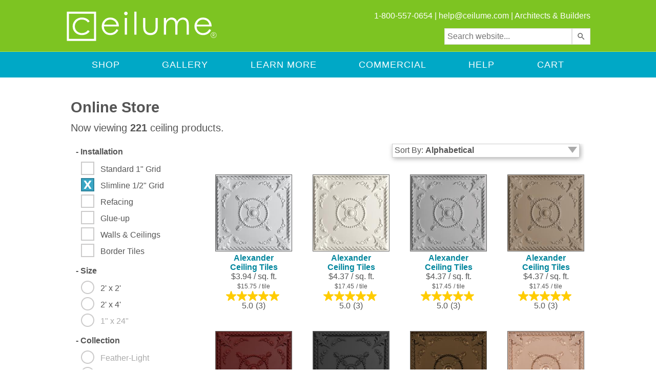

--- FILE ---
content_type: text/html;charset=UTF-8
request_url: https://www.ceilume.com/products/slimline/?sort=alphabetical
body_size: 915671
content:
<!DOCTYPE html>
<!--
                      .............                .""".             .""".
            ..."""""             """""...       $   . ".         ." .   $
        ..""        .   .   .   .   .    ..    $   $$$. ". ... ." .$$$   $
      ."    . " . " . " . " . " . " . " .  "" ."  $$$"""  "   "  """$$$  ".
    ."      . " . " . " . " . " . " . " .     $  "                    "   $
   ."   . " . " . "           "   " . " . "  ."      ...          ...     ".
  ."    . " . "    .."""""""""...     " . "  $     .$"              "$.    $
 ."     . " . " .""     .   .    ""..   . " $ ".      .""$     .""$      ." $
."    " . " .       . " . " . " .    $    " $ "      "  $$    "  $$       " $
$     " . " . " . " . " . " . " . "   $     $             $$.$$             $
$     " . " . " . " . " . " . " . " .  $  " $  " .        $$$$$        . "  $
$     " . " . " . " . " . " . " . " .  $    $      "  ..   "$"   ..  "      $
".    " . " . " . " . " . " . " . "   ."  "  $  . . . $  . .". .  $ . . .  $
 $    " . " . " . " . " . " . " . "  ."   "            ".."   ".."
  $     . " . " . " . " . " . "   .."   . " . "..    "             "    .."
  ".      " . " . " . " . " .  .""    " . " .    """$...         ...$"""
   ". "..     " . " . " . " .  "........  "    .....  ."""....."""
     ". ."$".....                       $..."$"$"."   $".$"... `":....
       "".."    $"$"$"$"""$........$"$"$"  ."."."  ...""      ."".    `"".
           """.$.$." ."  ."."."    ."."." $.$.$"""".......  ". ". $ ". ". $
                  """.$.$.$.$.....$.$.""""               ""..$..$."..$..$."
    -->



	<html lang="en">


<head>
	
	    <meta name="thumbnail" content="https://static.ceilume.com/static/images/meta/ceilume-search-thumb.jpg" />
    
       <meta name="robots" content="noindex,nofollow">
    

	
    <meta name="format-detection" content="telephone=no"/>

	
		    <title>Slimline - Ceilume</title>
	    
				<meta name="description" content="High quality (but affordable!) decorative ceiling tiles and accessories for both residential and commercial spaces." />
			
			<!-- google -->
			
			<meta itemprop="image" content="https://www.ceilume.com/static/images/meta/ceiling-tiles-google.jpg" />
			<meta itemprop="name" content="Slimline - Ceilume" />
			<meta itemprop="description" content="High quality (but affordable!) decorative ceiling tiles and accessories for both residential and commercial spaces." />
			<!-- opengraph data for facebook and pinterest -->
			<meta property="og:type" content="product.group" />
			<meta property="og:price:currency" content="USD" />
			<meta property="og:availability" content="instock" />
			<meta property="og:locale" content="en_US" />
			<meta property="og:site_name" content="Ceilume" />
			<meta property="og:brand" content="Ceilume"/>
			<meta property="fb:admins" content="100003212692537" />
			<meta property="article:publisher" content="https://www.facebook.com/ceilume" />
			<meta property="og:title" content="Products, Slimline" />
			<meta property="og:description" content="High quality (but affordable!) decorative ceiling tiles and accessories for both residential and commercial spaces." />
			
				<meta property="og:image" content="https://static.ceilume.com/CeilingTiles/ceilume-alexander-2x2-merlot-ceiling-tiles_face.jpg" />
			
			<meta property="og:url" content="https://www.ceilume.com/products/slimline" />
			<!-- twitter -->
			<meta name="twitter:card" content="summary_large_image" />
			<meta name="twitter:site" content="@ceilume" />
			<meta name="twitter:image" content="https://www.ceilume.com/static/images/meta/ceiling-tiles-twitter.jpg" />
			<meta name="twitter:title" content="Slimline - Ceilume" />
			<meta name="twitter:description" content="High quality (but affordable!) decorative ceiling tiles and accessories for both residential and commercial spaces." />
			<meta name="twitter:url" content="https://www.ceilume.com/products/slimline" />
        
	        <link rel="canonical" href="https://www.ceilume.com/products/slimline" />
	    

	<meta name="verify-v1" content="0LdJFKP3Lela8elz7KdZUsoqDYMojnKqzuY/kxXW+S4=" />
	<meta name="p:domain_verify" content="dcb5f067224f41243c28c9dc906dd550"/>
	<meta name="google-site-verification" content="4WmYj0E0YFLbUaoCcHCF-pzY9wmYVemqExk2gokqKNs" />

    <link rel="shortcut icon" type="image/x-icon" href="/favicon.ico" />
    <link rel="apple-touch-icon" sizes="114x114" href="/touch-icon-114x114.png" />
    <link rel="apple-touch-icon" sizes="72x72" href="/touch-icon-72x72.png" />
    <link rel="apple-touch-icon" href="/touch-icon-iphone.png" />

    

	
	<script src="https://ajax.googleapis.com/ajax/libs/jquery/1.8.3/jquery.min.js" type="text/javascript"></script>

	

	
	

    
    <script src="https://ajax.googleapis.com/ajax/libs/jqueryui/1.10.4/jquery-ui.min.js"></script>
    <link rel="stylesheet" href="https://ajax.googleapis.com/ajax/libs/jqueryui/1.10.4/themes/smoothness/jquery-ui.css" />

    
    

	<script type="text/javascript" src="/staticShared/javascript/jquery/plugins/jquery.touchSwipe.min.js"></script>
	<script type="text/javascript" charset="utf-8" src="https://cdnjs.cloudflare.com/ajax/libs/retina.js/2.1.3/retina.min.js"></script>
	<link rel="stylesheet" href="/staticShared/javascript/jquery/plugins/jquery.autocomplete.css" />
	<script type="text/javascript" src="https://cdn.roomvo.com/static/scripts/b2b/ceilume.js" async></script>
	
	
<script src="https://kit.fontawesome.com/26aa3f182f.js" crossorigin="anonymous"></script>
<script>
    window.onload = function () {
        if (!window.FontAwesome) {
            console.log('no fontawesome kit');
            var scriptElement=document.createElement('script');
            scriptElement.type = 'text/javascript';
            scriptElement.src = /staticShared/ + "javascript/fontawesome/all.min.js";
            document.body.appendChild(scriptElement);
            var scriptElement2=document.createElement('script');
            scriptElement2.type = 'text/javascript';
            scriptElement2.src = /staticShared/ + "javascript/fontawesome/sharp-regular.min.js";
            document.body.appendChild(scriptElement2);
        }
    }
</script>
	<!-- Google Analytics Tracking -->
		


<script type="text/plain" class="_iub_cs_activate" data-iub-blockifccpaoptout data-iub-purposes="s,sh,adv">
	// Create blank array for manual events
	var unpushedManualEvents = [];

	function recordManualEvent(eventClassIn,eventNameIn,eventDetailsIn,eventOverlapIDIn,partNumberIn,ProductIDIn) {
		// Record an event to be pushed later
		unpushedManualEvents.push({eventClass:eventClassIn,eventName:eventNameIn,eventDetails:eventDetailsIn,eventOverlapID:eventOverlapIDIn,partNumber:partNumberIn,ProductID:ProductIDIn});
	}

	function pushManualEvents() {
		// If there are unpushed events, push them now
		if (unpushedManualEvents.length > 0) {
			$.getJSON("/includes/recordAnalyticsEvent.cfm", {manualEventsString: JSON.stringify(unpushedManualEvents)}, function(unreportedEvents) {
				if(unreportedEvents.RECORDCOUNT > 0) {
        			for (var i=0; i<unreportedEvents.RECORDCOUNT; i++) {
						reportPageEventManually(unreportedEvents.DATA.EVENTCLASS[i], unreportedEvents.DATA.EVENTNAME[i], unreportedEvents.DATA.EVENTDETAILS[i]);
           			}
				}
			});
			// Now that we've pushed the events, reset the events array
			unpushedManualEvents = [];
		}
	}

	
		//Visitor is excluded from reporting, so manual events will not be pushed
	
</script>

<script async type="text/javascript" src="https://www.googletagmanager.com/gtag/js?id=G-JVPFYP7DVX"></script>
<script type="text/javascript">
	window.dataLayer = window.dataLayer || [];
	function gtag(){dataLayer.push(arguments);}
	gtag('js', new Date());
	gtag('consent', 'default', {
        'ad_storage': 'denied',
        'analytics_storage': 'denied',
		'ad_user_data': 'denied',
		'ad_personalization': 'denied',
		'functionality_storage': 'denied',
		'personalization_storage': 'denied',
		'security_storage': 'denied'
    });
</script>



<!-- Google Analytics -->

<script type="text/plain" class="_iub_cs_activate" data-iub-blockifccpaoptout data-iub-purposes="s,sh,adv">
(function(i,s,o,g,r,a,m){i['GoogleAnalyticsObject']=r;i[r]=i[r]||function(){
(i[r].q=i[r].q||[]).push(arguments)},i[r].l=1*new Date();a=s.createElement(o),
m=s.getElementsByTagName(o)[0];a.async=1;a.src=g;m.parentNode.insertBefore(a,m)
})(window,document,'script','https://www.google-analytics.com/analytics.js','ga');

</script>

<!-- End Google Analytics -->



	<!-- Visitor is excluded from reporting, google JS tracking code will not be run -->


	
	<link rel="stylesheet" type="text/css" href="https://static.ceilume.com/static/css/iubenda.min.css?v=0.1" />
	<script type="text/javascript">
    var ccpaOptedIn = true;
    var preferenceConsent = true;
    var _iub = _iub || [];
    _iub.csConfiguration = {"enableGdpr":true,"gdprAppliesGlobally":false,"enableLgpd":true,"lgpdAppliesGlobally":false,"enableUspr":true,"showBannerForUS":true,"countryDetection":true,"consentOnContinuedBrowsing":false,"perPurposeConsent":true,"ccpaAcknowledgeOnDisplay":false,"lang":"en","siteId":1291040,"floatingPreferencesButtonDisplay":"bottom-right","cookiePolicyId":88162984, 
        "callback": {
            "onCcpaOptOut": function() {
                var ccpaOptedOut = _iub.cs.api.isCcpaOptedOut();
                $.ajax({
                    url: "/cookieConsent.cfc?method=changeSessionConsent&haveConsent=false",
                    success: function(res){
                    }
                });
                ccpaOptedIn = false;
                var collection = document.getElementsByClassName("iubenda-cs-close-btn");
                for (let i = 0; i < collection.length; i++) {
                    collection[i].click();
                }
                gtag('consent', 'update', {
                    'ad_storage': 'denied',
                    'analytics_storage': 'denied',
                    'ad_user_data': 'denied',
                    'ad_personalization': 'denied',
                    'functionality_storage': 'granted',
                    'personalization_storage': 'denied',
                    'security_storage': 'denied'
                });
            },
            "onBannerShown": function() {
                var ccpaApplies = _iub.cs.api.ccpaApplies();
                var gdprApplies = _iub.cs.api.gdprApplies();
                var lgpdApplies = _iub.cs.api.lgpdApplies();
                var ccpaParagraph = document.getElementById("ccpaContent");
                var gdprParagraph = document.getElementById("gdprContent");
                var gdprConsentGroup = document.getElementById("gdprConsentGroup");
                var ccpaOptgroup = document.getElementById("ccpaOptgroup");
                var ccpaClose = document.getElementById("ccpaClose");
                var gdprClose = document.getElementById("gdprClose");
                if(ccpaApplies) {
                    gdprClose.style.display="none";
                    ccpaOptgroup.style.display="flex";
                    gdprConsentGroup.style.display="none";
                    gdprParagraph.style.display="none";
                    ccpaParagraph.style.display="block";
                    $.ajax({
                    url: "/cookieConsent.cfc?method=changeSessionGdprApplies&gdprApplies=false",
                        success: function(res){
                        }
                    });
                } else {
                    ccpaParagraph.style.display="none";
                    gdprParagraph.style.display="block";
                    ccpaClose.style.display="none";
                    gdprClose.style.display="block";
                    gdprConsentGroup.style.display="flex";
                    $.ajax({
                    url: "/cookieConsent.cfc?method=changeSessionGdprApplies&gdprApplies=true",
                        success: function(res){
                        }
                    });
                }
            },
            "onActivationDone": function() {
                var ccpaApplies = _iub.cs.api.ccpaApplies();
                var gdprApplies = _iub.cs.api.gdprApplies();
                var lgpdApplies = _iub.cs.api.lgpdApplies();
                var ccpaOptions = document.getElementById("ccpaOptions");
                var gdprOptions = document.getElementById("gdprOptions");
                var ccpaOptedOut = _iub.cs.api.isCcpaOptedOut();
                if(ccpaOptedOut) {
                ccpaOptedIn = false;
                }
                if(ccpaApplies) {
                    ccpaOptions.style.display = "inline";
                    var ccpaOptedOut = _iub.cs.api.isCcpaOptedOut();
                    if (!ccpaOptedOut && preferenceConsent) {
                    $.ajax({
                            url: "/cookieConsent.cfc?method=changeSessionConsent&haveConsent=true",
                        success: function(res){
                        }
                    });
                        ccpaOptedIn = true;
                        gtag('consent', 'update', {
                            'ad_storage': 'granted',
                            'analytics_storage': 'granted',
                            'ad_user_data': 'granted',
                            'ad_personalization': 'granted',
                            'functionality_storage': 'granted',
                            'personalization_storage': 'granted',
                            'security_storage': 'granted'
                        });
                }
                    $.ajax({
                    url: "/cookieConsent.cfc?method=changeSessionGdprApplies&gdprApplies=false",
                        success: function(res){
                        }
                    });
                } else if(gdprApplies||lgpdApplies) {
                    gdprOptions.style.display = "inline";
                    $.ajax({
                    url: "/cookieConsent.cfc?method=changeSessionGdprApplies&gdprApplies=true",
                        success: function(res){
                        }
                    });
                    ccpaOptedIn = false;
                } else {
                    $.ajax({
                    url: "/cookieConsent.cfc?method=changeSessionGdprApplies&gdprApplies=false",
                    success: function(res){
                    }
                });
                    ccpaOptions.style.display = "none";
                    gdprOptions.style.display = "none";
                ccpaOptedIn = true;
                }
                var consentGiven = new CustomEvent('consentGiven', { detail: true });
                    window.dispatchEvent(consentGiven);
            },
            "onConsentRejected": function() {
                $.ajax({
                    url: "/cookieConsent.cfc?method=changeSessionConsent&haveConsent=false",
                    success: function(res){
                    }
                });
                ccpaOptedIn = false;
                gtag('consent', 'update', {
                    'ad_storage': 'denied',
                    'analytics_storage': 'denied',
                    'ad_user_data': 'denied',
                    'ad_personalization': 'denied',
                    'functionality_storage': 'granted',
                    'personalization_storage': 'denied',
                    'security_storage': 'denied'
                });
            },
            "onPreferenceExpressed": (result) => {
                window.dispatchEvent(new CustomEvent("csPreferenceExpressed", { detail: result }));
                var newCcpaOptedOut = _iub.cs.api.isCcpaOptedOut();
                if(result.uspr.adv==false||result.uspr.sh==false||result.uspr.s==false) {
                    preferenceConsent = false;
                $.ajax({
                    url: "/cookieConsent.cfc?method=changeSessionConsent&haveConsent=false",
                    success: function(res){
                    }
                });
                    console.log("changed haveConsent");
                    gtag('consent', 'update', {
                        'ad_storage': 'denied',
                        'analytics_storage': 'denied',
                        'ad_user_data': 'denied',
                        'ad_personalization': 'denied',
                        'functionality_storage': 'granted',
                        'personalization_storage': 'denied',
                        'security_storage': 'denied'
                    });
                }
            }
        },"banner":{ "applyStyles":false,"brandBackgroundColor":"#2a4e72","brandTextColor":"#212529",
            "content": "<div id='iubenda-cs-title'>Notice</div><p id='ccpaContent' style='display: none;'>We and selected third parties collect personal information. To find out more about the categories of personal information collected and the purposes for which such information will be used, please refer to our %{privacy_policy}. You may opt out by using the %{do_not_sell} link. By closing this notice, you accept these terms.</p><p id='gdprContent' style='display: none;'>We and selected third parties use cookies or similar technologies for technical purposes and, with your consent, for other purposes as specified in the %{cookie_policy_link}. You can freely give, deny, or withdraw your consent at any time. You can consent to the use of such technologies by using the &quot;Accept&quot; button. By closing this notice, you continue without accepting.</p>",
            "html": "<div class='iubenda-cs-container'><div class='iubenda-cs-content'>" + "<div class='custom-wrapper'>" + "" + "<div class='iubenda-cs-brand'><button type='button' id='gdprClose' class='iubenda-cs-close-btn' tabindex='0' role='button' aria-pressed='false' style='display:none;float:right;'>x</button></div>" + "<div>%{banner_content}</div>" + "<div class='iubenda-cs-opt-group' style='color:white!important;'><div id='ccpaOptgroup' class='iubenda-cs-opt-group' style='display:none;'><button type='button' id='ccpaClose' class='iubenda-cs-close-btn' tabindex='0' role='button' aria-pressed='false' style='float:left;'>Okay</button><button id='customize' class='iubenda-cs-customize-btn' tabindex='0' role='button' aria-pressed='false'>Change Preferences</button></div><div id='gdprConsentGroup' class='iubenda-cs-opt-group' style='display: none;'><button id='gdprcustomize' class='iubenda-cs-customize-btn' tabindex='0' role='button' aria-pressed='false'>Change Preferences</button><div id='gdprInnerConsentGroup' class='iubenda-cs-opt-group-consent'><button class='iubenda-cs-reject-btn iubenda-cs-btn-primary' tabindex='0' role='button' aria-pressed='false'>Reject</button><button class='iubenda-cs-accept-btn iubenda-cs-btn-primary' tabindex='0' role='button' aria-pressed='false'>Accept</button></div></div></div>" + "</div>" + "</div>" + "</div>",
            "closeButtonRejects":true,"explicitWithdrawal":true,"acceptButtonDisplay":true,"customizeButtonDisplay":true,"rejectButtonDisplay":true,"listPurposes":true,"position":"float-top-center","textColor":"black","backgroundColor":"white","backgroundOverlay":true,"customizeButtonCaption":"Change Preferences","innerHtmlCloseBtn": "Close" 
        }
    };
    function deleteAllCookies() {
        var cookies = document.cookie.split("; ");
        for (var c = 0; c < cookies.length; c++) {
            var d = window.location.hostname.split(".");
            while (d.length > 0) {
                var cookieBase = encodeURIComponent(cookies[c].split(";")[0].split("=")[0]) + '=; expires=Thu, 01-Jan-1970 00:00:01 GMT; domain=' + d.join('.') + ' ;path=';
                var p = location.pathname.split('/');
                document.cookie = cookieBase + '/';
                while (p.length > 0) {
                    document.cookie = cookieBase + p.join('/');
                    p.pop();
                };
                d.shift();
            }
        }
    }
    function resetConsent() {
        deleteAllCookies();
        window.location = ""; // TO REFRESH THE PAGE
    }
</script>
<script type="text/javascript" src="//cdn.iubenda.com/cs/gpp/stub.js"></script>
<script type="text/javascript" src="//cdn.iubenda.com/cs/iubenda_cs.js" charset="UTF-8" async></script>
	

    
    <link media="screen" rel="stylesheet" href="https://static.ceilume.com/static/css/colorbox.css" />
    
    	<link media="screen" rel="stylesheet" href="https://static.ceilume.com/static/css/mobile/colorbox.css" />
	
    <script type="text/javascript" src="/staticShared/javascript/jquery/colorbox/jquery.colorbox.min-1.6.4.js"></script>

   
    <script type="text/javascript" src="/staticShared/javascript/swiper.min.js"></script>
	<link media="screen" rel="stylesheet" href="https://static.ceilume.com/static/css/mobile/swiper.min.css" />

   
   	
		<script type="text/javascript" src="/staticShared/javascript/common4.js"></script>
	
    <link rel="stylesheet" type="text/css" href="https://static.ceilume.com/static/css/style.css?v=0.3" />
    <link rel="stylesheet" type="text/css" href="https://static.ceilume.com/static/css/template.css" />

	
    	<link rel="stylesheet" type="text/css" href="https://static.ceilume.com/static/css/mobile/style.css?v=0.2"/>
	

		
		
		<!-- Global site tag (gtag.js) - Google AdWords: 1071347294 -->
		<!-- Global site tag (gtag.js) moved to googleAnalyticsTracking.cfm - 2021-09-10 -NW -->
	
		<script type="text/plain" class="_iub_cs_activate" data-iub-blockifccpaoptout data-iub-purposes="s,sh,adv">
		gtag('config', 'AW-1071347294');
		</script>
		<script type="text/plain" class="_iub_cs_activate" data-iub-blockifccpaoptout data-iub-purposes="s,sh,adv">
		gtag('config', 'AW-1071347294/9crICP7I4oUBEN7s7f4D', {
			'phone_conversion_number': '1-800-557-0654'
		});
		</script>
		

	
		<!-- Pinterest Tag -->	

		<script>console.log('base');</script> 
            <script type="text/plain" class="_iub_cs_activate" data-iub-blockifccpaoptout data-iub-purposes="s,sh,adv">
                !function(e){
                    if(!window.pintrk){
                        window.pintrk = function () {
                            window.pintrk.queue.push(Array.prototype.slice.call(arguments))
                        };
                        var n=window.pintrk;n.queue=[],n.version="3.0";
                        var t=document.createElement("script");t.async=!0,t.src=e;
                        var r=document.getElementsByTagName("script")[0];
                        r.parentNode.insertBefore(t,r)
                    }
                }
                ("https://s.pinimg.com/ct/core.js");
                pintrk("load", "2614094689834", {em: ""});
                pintrk("page");
            </script>
            <noscript>
                <img height="1" width="1" style="display:none;" alt="" src="https://ct.pinterest.com/v3/?event=init&tid=2614094689834&pd[em]=&noscript=1" />
            </noscript>
        
		<!-- end Pinterest Tag -->
		<!-- Facebook Pixel Code -->
		<script>console.log('base');</script> 
        <script type="text/plain" class="_iub_cs_activate" data-iub-blockifccpaoptout data-iub-purposes="s,sh,adv">
            !function(f,b,e,v,n,t,s){if(f.fbq)return;n=f.fbq=function(){n.callMethod?
            n.callMethod.apply(n,arguments):n.queue.push(arguments)};if(!f._fbq)f._fbq=n;
            n.push=n;n.loaded=!0;n.version="2.0";n.queue=[];t=b.createElement(e);t.async=!0;
            t.src=v;s=b.getElementsByTagName(e)[0];s.parentNode.insertBefore(t,s)}(window,
            document,"script","https://connect.facebook.net/en_US/fbevents.js");
    
            fbq("init", "142726874644188");
            fbq("track", "PageView");</script>
            <noscript><img height="1" width="1" style="display:none"
            src="https://www.facebook.com/tr?id=142726874644188&ev=PageView&noscript=1"
            /></noscript>
        
		<!-- End Facebook Pixel Code -->
    <script type="text/javascript">
		$(function(){
            var isMobile = ($(".noMobile").is(":visible") == false);
            
				var isMobile = false;
			

			$('div.contactUsMenuImage').click(function() {
			   window.location = "/ceilingtile_contactinfo.cfm";
			});

		    $(".colorboxVideo").each(function(){
			
				$(this).colorbox({innerWidth:"640px", innerHeight:"365px", iframe:true, scrolling: false, title:$(this).attr("title")});
			
				$(this).click(function(){
					if (ccpaOptedIn) {
						var youtubeTitle = $(this).attr("title");
						var videosSeen = JSON.parse(localStorage.getItem("videosSeen") || "[]");
						if (!videosSeen.includes(youtubeTitle)) {
							videosSeen.push(youtubeTitle);
							localStorage.setItem('videosSeen', JSON.stringify(videosSeen));
						}

						
					}
				});
			});
			$(".shareButton").click(function(){
				var videoLink = $(this).attr("data-share");
				navigator.clipboard.writeText(videoLink);
				const shareToolTipParent = this.nextElementSibling;
				const shareToolTip = this.nextElementSibling.children[0];
				shareToolTip.classList.remove('shareToolTipFade');
				shareToolTipParent.classList.add('shareToolTipShown');
				shareToolTip.classList.add('shareToolTipShow');
				setTimeout(function() { 
					shareToolTip.classList.add('shareToolTipFade');
					setTimeout(function() { 
						shareToolTipParent.classList.remove('shareToolTipShown');
					}, 1500);
				}, 1500);
			});
			$("#cboxPrevious").attr("aria-label", "previous");
			$("#cboxNext").attr("aria-label", "next");
			$("#cboxSlideshow").attr("aria-label", "slide show");

            /* var funnelBoxTitle = "Need help? Call 1-800-557-0654 to talk with customer service.";
			if (isMobile)
                funnelBoxTitle = "Need help? Call 1-800-557-0654.";

	        $(".prodFunnelBox").colorbox({innerWidth:"722px", innerHeight:"512px", iframe:true, scrolling: false, title:funnelBoxTitle});
	         */

	        $("#viewDesktopSite").click(function(e){
		        e.preventDefault();
		        e.stopPropagation();

		        $.ajax({
		            type: "POST",
		            url: "/viewDesktopSite.cfm",
		            cache:false,
		            success: function(data){
		                if(data.error){
		                }
		                else{
		                	$('meta[name="viewport"]').remove();
		                    location.href = location.href;
		                }
		            }
		        });
	        });

	        $("#mobileView").click(function(e){
                e.preventDefault();
                e.stopPropagation();

                $.ajax({
                    type: "POST",
                    url: "/mobileView.cfm",
                    cache:false,
                    success: function(data){
                        if(data.error){
                        }
                        else{
                            $('meta[name="viewport"]').add();
                            location.href = location.href;
                        }
                    }
                });
			});
			var verticalMobile = false;
			function screenChange(screenWidth) {
			if (screenWidth.matches) { // If media query matches
				verticalMobile = true;
				enableMobileMenu();
			} else {
				verticalMobile = false;
				showDesktopMenu();
			}
			console.log(verticalMobile);
			}

			var screenWidth = window.matchMedia("(max-width: 550px)")
			screenChange(screenWidth) // Call listener function at run time
			screenWidth.addListener(screenChange) // Attach listener function on state changes
			window.addEventListener("orientationchange", function() {
				screenWidth = window.matchMedia("(max-width: 550px)")
				screenChange(screenWidth);
				if ((jQuery('#cboxOverlay').is(':visible'))){
					$('#colorbox').css('left', ((window.innerWidth - $('#colorbox').width()) / 2) + 'px');
				}
			});

			function enableMobileMenu(){
                $("#menu").addClass("menuHide");

                $("#openMobileMenu").click(function(){
                    if ($("#menu").hasClass("menuHide")){
                        showMobileMenu();
                        $("#menu").removeClass("menuHide");
						$("#menu").addClass("menuShow");
						$("#openMobileMenu").attr("aria-expanded","true");
                    }
                    else if ($("#menu").hasClass("menuShow")) {
                        hideMobileMenu();
                        $("#menu").addClass("menuHide");
						$("#menu").removeClass("menuShow");
						$("#openMobileMenu").attr("aria-expanded","false");
                    }
                    else {
						hideMobileMenu();
						$("#openMobileMenu").attr("aria-expanded","false");
                    }
				});
			}

			$(".closeMenu").click(function(){
                if ($(".close").hasClass("opened")) {
                    $(".opened").click();
				}
            });
			
			$(".expand").click(function(e){
                e.stopPropagation();
                if ($(".close").hasClass("opened")) {
                    $(".opened").click();
				}
				$(this).hide();
				$(this).closest(".menu-item").find(".expand").hide();
				$(this).closest(".menu-item").find(".mainLink").show();
                $(this).closest(".menu-item").find(".close").show();
                $(this).closest(".menu-item").find(".close").addClass("opened");
                $(this).closest(".menu-item").find(".menu-item-content").show();
            });

            $(".close").click(function(e){
                e.stopPropagation();
                $(this).hide();
                $(this).closest(".menu-item").find(".expand").show();
                $(this).closest(".menu-item").find(".menu-item-content").hide();
            });
			
			function showDesktopMenu(){
                $("#overlay").remove();

				var desktopMenu = $("#menu");
				desktopMenu.removeClass("menuHide");
                desktopMenu.removeAttr( 'style' );
            }

            function hideMobileMenu(){
				$("#overlay").remove();
				if ($(".close").hasClass("opened")) {
                    $(".opened").click();
                }
                var filterMenu = $("#menu");
                var speed = 300;
                filterMenu.css("transition-duration", (speed / 1000).toFixed(1) + "s");
                filterMenu.css("-webkit-transition-duration", (speed / 1000).toFixed(1) + "s");
                //inverse the number we set in the css
                var distance = 621;
                filterMenu.css("transform", "translate(-806px,-225px)");
                filterMenu.css("-webkit-transform", "translate(-806px,-225px)");
            }

            function showMobileMenu(){
                var docHeight = $(document).height();

                $("body").append("<div id='overlay'></div>");

                $("#overlay")
		            .height(docHeight)
		            .css({
		            'opacity' : 0.6,
		            'position': 'absolute',
		            'top': 0,
		            'left': 0,
		            'background-color': 'black',
		            'width': '100%',
		            'z-index':20
		        });

                $("#menu").swipe({
                    swipeLeft: function(event) {
                        hideMobileMenu();
                        $("#menu").addClass("menuHide");
                    }
                });

                $("#overlay").click(function(){
                    hideMobileMenu();
                    $("#menu").addClass("menuHide");
                });

                var filterMenu = $("#menu");
		        var speed = 300;
				var h = Math.max(document.documentElement.clientHeight, window.innerHeight || 0);
		        filterMenu.css("transition-duration", (speed / 1000).toFixed(1) + "s");
		        filterMenu.css("-webkit-transition-duration", (speed / 1000).toFixed(1) + "s");
		        //inverse the number we set in the css
		        filterMenu.css("transform", "translate(-8px,-225px)");
		        filterMenu.css("-webkit-transform", "translate(-8px,-225px)");
		        filterMenu.height(h);

            }


		    

		});
    </script>

    
            <script async type="text/javascript" src="https://apps.bazaarvoice.com/deployments/ceilume/main_site/production/en_US/bv.js"></script>
        
        <script type="text/javascript" id="bazaarVoiceScript" src="https://display.ugc.bazaarvoice.com/static/Ceilume/en_US/bvapi.js"></script>
    


    <style type="text/css">
        

	</style>
	<!--[if lt IE 9]>
        <style type="text/css">
            .mobileOnly{
                display:none !important;
            }
        </style>
    <![endif]-->
</head>

<body>
	<div class="closeMenu">
		
		<header id="headerStick" class="stickyHead">
			

			<div id="header">

				<div class="wrapTop makeItGrid">

					<div class="logo headerItem headItem1" role="banner">

						<a href="/index.cfm" title="Return to the Ceilume Home Page">
							<img id="logoImage" src="https://static.ceilume.com/static/images/svg/ceilume-logo.svg" alt="Ceilume Logo" />
						</a>
					</div>
					<div id="searchMobile" class="mobileOnly headerItem headItem2">
						<button id="searchMobileButton" onclick="toggleMobileSearch()" title="search"><i class="fa-solid fa-magnifying-glass fa-lg"></i></button>
					</div>
					<div id="mobileMenu" class="mobileOnly headerItem headItem4">
						<a id="openMobileMenu" aria-expanded="false" aria-label="open mobile menu">
							<img src="https://static.ceilume.com/static/images/mobile/ceilume-mobile-menu-icon.png" class="mobileOnly" alt="mobile menu" />
						</a>
					</div>
					
					
					<div id="header-text" class="noMobile headerItem headItem2">

						1-800-557-0654 |
						
	<script type="text/javascript" language="javascript">
	<!--
	// Email obfuscator script 2.1 by Tim Williams, University of Arizona
	// Random encryption key feature by Andrew Moulden, Site Engineering Ltd
	// This code is freeware provided these four comment lines remain intact
	// A wizard to generate this code is at https://www.jottings.com/obfuscator/
	{ coded = "oghZ@pgrhWeg.pOe"
	  key = "HjoN45sGPDn9m1i2RcOMEFJwya80eLrvlpt7TqXxQbudgfKIhZYUBVCS3kWA6z"
	  shift=coded.length
	  link=""
	  for (i=0; i<coded.length; i++) {
	    if (key.indexOf(coded.charAt(i))==-1) {
	      ltr = coded.charAt(i)
	      link += (ltr)
	    }
	    else {     
	      ltr = (key.indexOf(coded.charAt(i))-shift+key.length) % key.length
	      link += (key.charAt(ltr))
	    }
	  }     
	document.write("<a href='mailto:"+link+"?subject=Contact from ceilume.com (1/21/26 10:03:34 AM)' title='Send us an email!' target='_blank'>"+link+"</a>")
	}
	//-->
	</script>
	<noscript>
	    We're sorry, but in order to prevent spam a Javascript-enabled browser is required to email us. Please feel free to contact us 
	    by phone instead: 1-800-557-0654.
	</noscript>

						| <a href="/pro/index.cfm" title="Visit Our Commercial Website">Architects &amp; Builders</a><br />
					</div>
					
					<div id="searchContainer" role="search" class="noMobile headerItem headItem3" aria-label="search">
						<input id="searchBox" type="text" placeholder="Search website..." />
						<input id="ss360SearchButton" type="submit" value="" aria-label="search" />
					</div>
				</div>
			</div>
		</header>
    <div id="top-blue-bar" role="navigation">
        <div class="wrapTop">
             <div id="menu" class="stickyToo">
                <ul id="menu-items">
				    <li class="menu-item mobileOnly">
				        <a href="tel:1-800-557-0654" class="mainLink mobileOnly m-l-0">Call Us</a>
					</li>
					<li class="menu-item mobileOnly">
				        <a href="/ceiling-tile-calculator.cfm">Calculator</a>
				    </li>
                    <li class="menu-item">
						<a href="/products" class="mainLink noMobile m-l-0" aria-label="Shop">Shop</a>
						<a class="mainLink expand mobileOnly m-l-0" aria-label="Shop">Shop</a>
						<a class="mobileOnly plusSign expand" aria-label="open">
							<img src="https://static.ceilume.com/static/images/mobile/ceilume-mobile-menu-plus.png" alt="plus sign">
						</a>
						<a class="mobileOnly close">
							<img src="https://static.ceilume.com/static/images/mobile/ceilume-mobile-menu-minus.png" alt="minus sign">
						</a>
                    	<ul class="menu-item-content">
                    		<li><a href="/products/drop/white-ceiling-tiles/">Drop</a></li>
                    		<li><a href="/products/glue-up/white-ceiling-tiles/">Glue-Up</a></li>
					        <li><a href="/products/wall-and/white-ceiling-tiles/">Walls &amp; Ceilings</a></li>
                    		<li><a href="/products/2-x-2/white-ceiling-tiles/">2 x 2</a></li>
                    		<li><a href="/products/2-x-4/white-ceiling-panels/">2 x 4</a></li>
                    		<li><a href="/products/border/white-ceiling-tiles/">Borders / Edge Trim</a></li>
                    		<li><a href="/ez-on-ceiling-grid-covers/">EZ-On Grid Covers</a></li>
                    		<li><a href="/accessories/Soniguard/">Soniguard Insulation</a></li>
                    		<li><a href="/products/accessories/">Accessories</a></li>
                    	</ul>
                    </li>
                    <li class="menu-item"><a href="/social-gallery/" class="mainLink" aria-label="Gallery">Gallery</a></li>
                    <li class="menu-item">
						<a class="mainLink expand">Learn More</a><a class="mobileOnly plusSign expand" aria-label="open"><img src="https://static.ceilume.com/static/images/mobile/ceilume-mobile-menu-plus.png" alt="plus sign"></a><a class="mobileOnly close"><img src="https://static.ceilume.com/static/images/mobile/ceilume-mobile-menu-minus.png" alt="minus sign"></a>
                    	<ul class="menu-item-content">
							<li><a href="/fire-ratings.cfm">Fire Safety</a></li>
							<li><a href="https://static.ceilume.com/static/pdfs/articles/ceilume-rejuvenation-2020-12.pdf" target="_blank">Maintenance</a></li>
							<li><a href="/indoor-air-quality.cfm">Indoor Air Quality</a></li>
							<li><a href="/hygiene.cfm">Hygiene</a></li>
							<li><a href="/moisture.cfm">Moisture</a></li>
							<li><a href="/stain-resistance.cfm">Stain Resistance</a></li>
							<li><a href="/acoustics.cfm">Acoustics</a></li>
							<li><a href="/lighting.cfm">Lighting</a></li>
							<li><a href="/colors-and-finishes.cfm">Colors and Finishes</a></li>
							<li><a href="/thermal-insulation.cfm">Thermal Insulation</a></li>
							<li><a href="/strength.cfm">Strength</a></li>
							<li><a href="/environmental.cfm">Environmental</a></li>
							<li><a href="/ceiling-to-floor-visibility.cfm">Ceiling:Floor Visibility</a></li>
                    	</ul>
                    </li>
                    <li class="menu-item"><a href="/pro" class="mainLink">Commercial</a></li>
                    <li class="menu-item">
						<a href="/customer-service.cfm" class="mainLink noMobile">Help</a>
						<a class="mainLink mobileOnly expand">Help</a>
						<a class="mobileOnly plusSign expand" aria-label="open"><img src="https://static.ceilume.com/static/images/mobile/ceilume-mobile-menu-plus.png" alt="plus sign"></a>
						<a class="mobileOnly close"><img src="https://static.ceilume.com/static/images/mobile/ceilume-mobile-menu-minus.png" alt="minus sign"></a>
						<ul class="menu-item-content">
							<li><a href="/customer-service.cfm">Contact Us &amp; FAQs</a></li>
							<li><a href="/how-to-install-ceiling-tiles.cfm">Installation Guides</a></li>
							<li><a href="/videos.cfm">Videos</a></li>
							<li class="noMobile"><a href="/ceiling-tile-calculator.cfm">Ceiling Tile Calculator</a></li>
						</ul>
					</li>
                    <li class="menu-item">
						<a href="/cart/" class="mainLink m-r-0">Cart</a>
					</li>
                </ul>
            </div>
        </div>

	</div>
	
	<div id="preload-01"></div>
	<div id="preload-02"></div>

    <div class="wrap" role="main">
        <div id="content">
            
<link rel="stylesheet" href="https://ajax.googleapis.com/ajax/libs/jqueryui/1.11.0/themes/smoothness/jquery-ui.css" />
<script src="https://ajax.googleapis.com/ajax/libs/jqueryui/1.11.0/jquery-ui.min.js"></script>
<link rel="stylesheet" href="https://static.ceilume.com/static/css/series.css?v=0.1" type="text/css" />
<link media="screen" rel="stylesheet" href="/staticShared/javascript/jquery/plugins/jquery.simplePagination.css" />


<link rel="stylesheet" href="https://static.ceilume.com/static/css/mobile/series.css" type="text/css">
<link rel="stylesheet" href="https://static.ceilume.com/static/css/mobile/simplePagination.css" type="text/css">


<script type="text/javascript" src="/staticShared/javascript/jquery/plugins/jquery.simplePagination.js"></script>


<script type="text/javascript">
    var urlDetails = {"sort":"alphabetical","tagid":3,"page":1};
</script>
<script type="text/javascript" src="/staticShared/javascript/seriesPage.js"></script>
<script type="text/javascript" src="/staticShared/javascript/jquery/plugins/jquery.lazy.min.js"></script>

<script>console.log('viewcategory');</script> 
        <script type="text/plain" class="_iub_cs_activate" data-iub-blockifccpaoptout data-iub-purposes="s,sh,adv">
            pintrk("track", "viewcategory", {"line_items":[{"product_category":"Slimline 1/2\" Grid","product_id":"product_909"},{"product_category":"Slimline 1/2\" Grid","product_id":"product_1136"},{"product_category":"Slimline 1/2\" Grid","product_id":"product_1139"},{"product_category":"Slimline 1/2\" Grid","product_id":"product_1140"},{"product_category":"Slimline 1/2\" Grid","product_id":"product_1141"},{"product_category":"Slimline 1/2\" Grid","product_id":"product_1142"},{"product_category":"Slimline 1/2\" Grid","product_id":"product_1144"},{"product_category":"Slimline 1/2\" Grid","product_id":"product_1145"},{"product_category":"Slimline 1/2\" Grid","product_id":"product_1147"},{"product_category":"Slimline 1/2\" Grid","product_id":"product_1148"},{"product_category":"Slimline 1/2\" Grid","product_id":"product_1149"},{"product_category":"Slimline 1/2\" Grid","product_id":"product_1150"},{"product_category":"Slimline 1/2\" Grid","product_id":"product_1151"},{"product_category":"Slimline 1/2\" Grid","product_id":"product_1168"},{"product_category":"Slimline 1/2\" Grid","product_id":"product_1176"},{"product_category":"Slimline 1/2\" Grid","product_id":"product_1177"},{"product_category":"Slimline 1/2\" Grid","product_id":"product_1178"},{"product_category":"Slimline 1/2\" Grid","product_id":"product_1179"},{"product_category":"Slimline 1/2\" Grid","product_id":"product_1180"},{"product_category":"Slimline 1/2\" Grid","product_id":"product_1181"},{"product_category":"Slimline 1/2\" Grid","product_id":"product_1182"},{"product_category":"Slimline 1/2\" Grid","product_id":"product_1183"},{"product_category":"Slimline 1/2\" Grid","product_id":"product_1184"},{"product_category":"Slimline 1/2\" Grid","product_id":"product_1185"},{"product_category":"Slimline 1/2\" Grid","product_id":"product_1186"},{"product_category":"Slimline 1/2\" Grid","product_id":"product_1187"},{"product_category":"Slimline 1/2\" Grid","product_id":"product_1188"},{"product_category":"Slimline 1/2\" Grid","product_id":"product_1189"},{"product_category":"Slimline 1/2\" Grid","product_id":"product_1190"},{"product_category":"Slimline 1/2\" Grid","product_id":"product_1191"},{"product_category":"Slimline 1/2\" Grid","product_id":"product_1192"},{"product_category":"Slimline 1/2\" Grid","product_id":"product_1193"},{"product_category":"Slimline 1/2\" Grid","product_id":"product_1194"},{"product_category":"Slimline 1/2\" Grid","product_id":"product_1195"},{"product_category":"Slimline 1/2\" Grid","product_id":"product_1196"}]});	
            </script>
            <noscript>
             <img height="1" width="1" style="display:none;" alt="" src="https://ct.pinterest.com/v3/?tid=2614094689834&event=viewcategory&[line_items][0][product_id]='product_909'&[line_items][0][product_category]=Slimline 1/2" Grid&[line_items][1][product_id]='product_1136'&[line_items][1][product_category]=Slimline 1/2" Grid&[line_items][2][product_id]='product_1139'&[line_items][2][product_category]=Slimline 1/2" Grid&[line_items][3][product_id]='product_1140'&[line_items][3][product_category]=Slimline 1/2" Grid&[line_items][4][product_id]='product_1141'&[line_items][4][product_category]=Slimline 1/2" Grid&[line_items][5][product_id]='product_1142'&[line_items][5][product_category]=Slimline 1/2" Grid&[line_items][6][product_id]='product_1144'&[line_items][6][product_category]=Slimline 1/2" Grid&[line_items][7][product_id]='product_1145'&[line_items][7][product_category]=Slimline 1/2" Grid&[line_items][8][product_id]='product_1147'&[line_items][8][product_category]=Slimline 1/2" Grid&[line_items][9][product_id]='product_1148'&[line_items][9][product_category]=Slimline 1/2" Grid&[line_items][10][product_id]='product_1149'&[line_items][10][product_category]=Slimline 1/2" Grid&[line_items][11][product_id]='product_1150'&[line_items][11][product_category]=Slimline 1/2" Grid&[line_items][12][product_id]='product_1151'&[line_items][12][product_category]=Slimline 1/2" Grid&[line_items][13][product_id]='product_1168'&[line_items][13][product_category]=Slimline 1/2" Grid&[line_items][14][product_id]='product_1176'&[line_items][14][product_category]=Slimline 1/2" Grid&[line_items][15][product_id]='product_1177'&[line_items][15][product_category]=Slimline 1/2" Grid&[line_items][16][product_id]='product_1178'&[line_items][16][product_category]=Slimline 1/2" Grid&[line_items][17][product_id]='product_1179'&[line_items][17][product_category]=Slimline 1/2" Grid&[line_items][18][product_id]='product_1180'&[line_items][18][product_category]=Slimline 1/2" Grid&[line_items][19][product_id]='product_1181'&[line_items][19][product_category]=Slimline 1/2" Grid&[line_items][20][product_id]='product_1182'&[line_items][20][product_category]=Slimline 1/2" Grid&[line_items][21][product_id]='product_1183'&[line_items][21][product_category]=Slimline 1/2" Grid&[line_items][22][product_id]='product_1184'&[line_items][22][product_category]=Slimline 1/2" Grid&[line_items][23][product_id]='product_1185'&[line_items][23][product_category]=Slimline 1/2" Grid&[line_items][24][product_id]='product_1186'&[line_items][24][product_category]=Slimline 1/2" Grid&[line_items][25][product_id]='product_1187'&[line_items][25][product_category]=Slimline 1/2" Grid&[line_items][26][product_id]='product_1188'&[line_items][26][product_category]=Slimline 1/2" Grid&[line_items][27][product_id]='product_1189'&[line_items][27][product_category]=Slimline 1/2" Grid&[line_items][28][product_id]='product_1190'&[line_items][28][product_category]=Slimline 1/2" Grid&[line_items][29][product_id]='product_1191'&[line_items][29][product_category]=Slimline 1/2" Grid&[line_items][30][product_id]='product_1192'&[line_items][30][product_category]=Slimline 1/2" Grid&[line_items][31][product_id]='product_1193'&[line_items][31][product_category]=Slimline 1/2" Grid&[line_items][32][product_id]='product_1194'&[line_items][32][product_category]=Slimline 1/2" Grid&[line_items][33][product_id]='product_1195'&[line_items][33][product_category]=Slimline 1/2" Grid&[line_items][34][product_id]='product_1196'&[line_items][34][product_category]=Slimline 1/2" Grid&noscript=1" />
            </noscript>
        
	<input type="hidden" id="sortByQueryString" name="sortByQueryString" value="alphabetical">
			<div id="sortWithTitle">
				<h1 id="storeTitle" class="title">Online Store</h1>
				<label for="selectSortBy" style="display:none;">
					Select Sort Type
				</label>
					
						<select id="selectSortBy" class="mobileOnly" name="selectSortBy">
							<option value="popularity" location=" /products/slimline/?sort=most-popular">Most Popular</option>
							<option value="rating" location=" /products/slimline/?sort=rating">Top Rated</option>
							<option value="lowToHigh" location=" /products/slimline/?sort=price-low-to-high">Price: Low to High</option>
							<option value="highToLow" location=" /products/slimline/?sort=price-high-to-low">Price: High to Low</option>
							<option value="alphabetical" location=" /products/slimline/?sort=alphabetical" selected>Alphabetical</option>
						</select>
					
					
			</div>
			
<h3 class="subtitle">Now viewing <span id="spanItemCount" style="font-weight:bold;">221</span> ceiling products.</h3>
<div id="seriesPageContent">
	
    <div class="inputButtons">
		
			<a href="#" id="filterButton" class="mobileOnly">
				<div>
		            <strong>FILTER RESULTS</strong>
		            <span style="display:none;" id="menuOut">&laquo;</span>
		        </div>
			</a>
        

    </div>
    <div id="filter" class="sticky">
    <div id="menuContainer">
        <div id="store-menu">

			
                <h3 id="category4Link" class="menuSectionLink open" contentControl="#category4Div"><a href="javascript:;"><span class="extend">+</span><span class="collapse">-</span> Installation</a></h3>
                <div id="category4Div" class="menuSectionContent">

				
					<a id="tag2Div" href="/products/drop/slimline-ceiling-tiles/?sort=alphabetical" class="tagDiv" tagID="2" URLText="drop" categoryID="4">
						
							<input type="checkbox" class="tagCheck" aria-label="Standard 1" Grid" id="tagCheck2" name="tagCheck2" tagID="2" categoryID="4" tagName="Standard 1&quot; Grid" value="false"/>
							<span class="checkbox"></span>
						
						&nbsp;&nbsp;<span class="tagName" for="tagCheck2" urlPath="/products/drop/slimline-ceiling-tiles/?sort=alphabetical">Standard 1" Grid</span>
					</a>
                
					<a id="tag3Div" href="/products/?sort=alphabetical" class="tagDiv" tagID="3" URLText="slimline" categoryID="4">
						
							<input type="checkbox" class="tagCheck" aria-label="Slimline 1/2" Grid" id="tagCheck3" name="tagCheck3" tagID="3" categoryID="4" tagName="Slimline 1/2&quot; Grid" value="false" checked/>
							<span class="checkbox"></span>
						
						&nbsp;&nbsp;<span class="tagName" for="tagCheck3" urlPath="/products/?sort=alphabetical">Slimline 1/2" Grid</span>
					</a>
                
					<a id="tag4Div" href="/products/slimline/refacing-ceiling-tiles/?sort=alphabetical" class="tagDiv" tagID="4" URLText="refacing" categoryID="4">
						
							<input type="checkbox" class="tagCheck" aria-label="Refacing" id="tagCheck4" name="tagCheck4" tagID="4" categoryID="4" tagName="Refacing" value="false"/>
							<span class="checkbox"></span>
						
						&nbsp;&nbsp;<span class="tagName" for="tagCheck4" urlPath="/products/slimline/refacing-ceiling-tiles/?sort=alphabetical">Refacing</span>
					</a>
                
					<a id="tag1Div" href="/products/slimline/glue-up-ceiling-tiles/?sort=alphabetical" class="tagDiv" tagID="1" URLText="glue-up" categoryID="4">
						
							<input type="checkbox" class="tagCheck" aria-label="Glue-up" id="tagCheck1" name="tagCheck1" tagID="1" categoryID="4" tagName="Glue-up" value="false"/>
							<span class="checkbox"></span>
						
						&nbsp;&nbsp;<span class="tagName" for="tagCheck1" urlPath="/products/slimline/glue-up-ceiling-tiles/?sort=alphabetical">Glue-up</span>
					</a>
                
					<a id="tag48Div" href="/products/slimline/wall-and-ceiling-tiles/?sort=alphabetical" class="tagDiv" tagID="48" URLText="wall-and" categoryID="4">
						
							<input type="checkbox" class="tagCheck" aria-label="Walls &amp; Ceilings" id="tagCheck48" name="tagCheck48" tagID="48" categoryID="4" tagName="Walls &amp; Ceilings" value="false"/>
							<span class="checkbox"></span>
						
						&nbsp;&nbsp;<span class="tagName" for="tagCheck48" urlPath="/products/slimline/wall-and-ceiling-tiles/?sort=alphabetical">Walls &amp; Ceilings</span>
					</a>
                
					<a id="tag37Div" href="/products/slimline/border-ceiling-tiles/?sort=alphabetical" class="tagDiv" tagID="37" URLText="border" categoryID="4">
						
							<input type="checkbox" class="tagCheck" aria-label="Border Tiles" id="tagCheck37" name="tagCheck37" tagID="37" categoryID="4" tagName="Border Tiles" value="false"/>
							<span class="checkbox"></span>
						
						&nbsp;&nbsp;<span class="tagName" for="tagCheck37" urlPath="/products/slimline/border-ceiling-tiles/?sort=alphabetical">Border Tiles</span>
					</a>
                
                </div>
            
                <h3 id="category5Link" class="menuSectionLink open" contentControl="#category5Div"><a href="javascript:;"><span class="extend">+</span><span class="collapse">-</span> Size</a></h3>
                <div id="category5Div" class="menuSectionContent">

				
					<a id="tag6Div" href="/products/slimline/2x2-ceiling-tiles/?sort=alphabetical" class="tagDiv" tagID="6" URLText="2x2" categoryID="5">
						
							<input type="radio" class="tagRadio" aria-label="2' x 2'" id="tagCheck6" name="tagRadio5" tagID="6" categoryID="5" tagName="2' x 2'" value="false"/>
							<span class="radio"></span>
						
						&nbsp;&nbsp;<span class="tagName" for="tagCheck6" urlPath="/products/slimline/2x2-ceiling-tiles/?sort=alphabetical">2' x 2'</span>
					</a>
                
					<a id="tag7Div" href="/products/slimline/2x4-ceiling-panels/?sort=alphabetical" class="tagDiv" tagID="7" URLText="2x4" categoryID="5">
						
							<input type="radio" class="tagRadio" aria-label="2' x 4'" id="tagCheck7" name="tagRadio5" tagID="7" categoryID="5" tagName="2' x 4'" value="false"/>
							<span class="radio"></span>
						
						&nbsp;&nbsp;<span class="tagName" for="tagCheck7" urlPath="/products/slimline/2x4-ceiling-panels/?sort=alphabetical">2' x 4'</span>
					</a>
                
					<a id="tag51Div" href="javascript:;" class="tagDiv tagDisabledClickable" tagID="51" URLText="1x24" categoryID="5">
						
							<input type="radio" class="tagRadio" aria-label="1" x 24"" id="tagCheck51" name="tagRadio5" tagID="51" categoryID="5" tagName="1&quot; x 24&quot;" value="false"/>
							<span class="radio"></span>
						
						&nbsp;&nbsp;<span class="tagName" for="tagCheck51" urlPath="javascript:;">1" x 24"</span>
					</a>
                
                </div>
            
                <h3 id="category6Link" class="menuSectionLink open" contentControl="#category6Div"><a href="javascript:;"><span class="extend">+</span><span class="collapse">-</span> Collection</a></h3>
                <div id="category6Div" class="menuSectionContent">

				
					<a id="tag8Div" href="javascript:;" class="tagDiv tagDisabledClickable" tagID="8" URLText="feather-light" categoryID="6">
						
							<input type="radio" class="tagRadio" aria-label="Feather-Light" id="tagCheck8" name="tagRadio6" tagID="8" categoryID="6" tagName="Feather-Light" value="false"/>
							<span class="radio"></span>
						
						&nbsp;&nbsp;<span class="tagName" for="tagCheck8" urlPath="javascript:;">Feather-Light</span>
					</a>
                
					<a id="tag9Div" href="/products/slimline/signature-ceiling-tiles/?sort=alphabetical" class="tagDiv" tagID="9" URLText="signature" categoryID="6">
						
							<input type="radio" class="tagRadio" aria-label="Signature" id="tagCheck9" name="tagRadio6" tagID="9" categoryID="6" tagName="Signature" value="false"/>
							<span class="radio"></span>
						
						&nbsp;&nbsp;<span class="tagName" for="tagCheck9" urlPath="/products/slimline/signature-ceiling-tiles/?sort=alphabetical">Signature</span>
					</a>
                
					<a id="tag10Div" href="/products/slimline/accessories/?sort=alphabetical" class="tagDiv" tagID="10" URLText="accessories" categoryID="6">
						
							<input type="radio" class="tagRadio" aria-label="Accessories" id="tagCheck10" name="tagRadio6" tagID="10" categoryID="6" tagName="Accessories" value="false"/>
							<span class="radio"></span>
						
						&nbsp;&nbsp;<span class="tagName" for="tagCheck10" urlPath="/products/slimline/accessories/?sort=alphabetical">Accessories</span>
					</a>
                
                </div>
            
                <h3 id="category7Link" class="menuSectionLink open" contentControl="#category7Div"><a href="javascript:;"><span class="extend">+</span><span class="collapse">-</span> Color</a></h3>
                <div id="category7Div" class="menuSectionContent">

				
					<a id="tag11Div" href="/products/slimline/white-ceiling-tiles/?sort=alphabetical" class="tagDiv" tagID="11" URLText="white" categoryID="7">
						
							<input type="radio" class="tagRadio" aria-label="White" id="tagCheck11" name="tagRadio7" tagID="11" categoryID="7" tagName="White" value="false"/>
							<span class="radio"></span>
						
						&nbsp;&nbsp;<span class="tagName" for="tagCheck11" urlPath="/products/slimline/white-ceiling-tiles/?sort=alphabetical">White</span>
					</a>
                
					<a id="tag12Div" href="/products/slimline/sand-ceiling-tiles/?sort=alphabetical" class="tagDiv" tagID="12" URLText="sand" categoryID="7">
						
							<input type="radio" class="tagRadio" aria-label="Sand" id="tagCheck12" name="tagRadio7" tagID="12" categoryID="7" tagName="Sand" value="false"/>
							<span class="radio"></span>
						
						&nbsp;&nbsp;<span class="tagName" for="tagCheck12" urlPath="/products/slimline/sand-ceiling-tiles/?sort=alphabetical">Sand</span>
					</a>
                
					<a id="tag47Div" href="/products/slimline/stone-ceiling-tiles/?sort=alphabetical" class="tagDiv" tagID="47" URLText="stone" categoryID="7">
						
							<input type="radio" class="tagRadio" aria-label="Stone" id="tagCheck47" name="tagRadio7" tagID="47" categoryID="7" tagName="Stone" value="false"/>
							<span class="radio"></span>
						
						&nbsp;&nbsp;<span class="tagName" for="tagCheck47" urlPath="/products/slimline/stone-ceiling-tiles/?sort=alphabetical">Stone</span>
					</a>
                
					<a id="tag13Div" href="/products/slimline/latte-ceiling-tiles/?sort=alphabetical" class="tagDiv" tagID="13" URLText="latte" categoryID="7">
						
							<input type="radio" class="tagRadio" aria-label="Latte" id="tagCheck13" name="tagRadio7" tagID="13" categoryID="7" tagName="Latte" value="false"/>
							<span class="radio"></span>
						
						&nbsp;&nbsp;<span class="tagName" for="tagCheck13" urlPath="/products/slimline/latte-ceiling-tiles/?sort=alphabetical">Latte</span>
					</a>
                
					<a id="tag14Div" href="/products/slimline/merlot-ceiling-tiles/?sort=alphabetical" class="tagDiv" tagID="14" URLText="merlot" categoryID="7">
						
							<input type="radio" class="tagRadio" aria-label="Merlot" id="tagCheck14" name="tagRadio7" tagID="14" categoryID="7" tagName="Merlot" value="false"/>
							<span class="radio"></span>
						
						&nbsp;&nbsp;<span class="tagName" for="tagCheck14" urlPath="/products/slimline/merlot-ceiling-tiles/?sort=alphabetical">Merlot</span>
					</a>
                
					<a id="tag15Div" href="/products/slimline/black-ceiling-tiles/?sort=alphabetical" class="tagDiv" tagID="15" URLText="black" categoryID="7">
						
							<input type="radio" class="tagRadio" aria-label="Black" id="tagCheck15" name="tagRadio7" tagID="15" categoryID="7" tagName="Black" value="false"/>
							<span class="radio"></span>
						
						&nbsp;&nbsp;<span class="tagName" for="tagCheck15" urlPath="/products/slimline/black-ceiling-tiles/?sort=alphabetical">Black</span>
					</a>
                
					<a id="tag35Div" href="/products/slimline/gray-ceiling-tiles/?sort=alphabetical" class="tagDiv" tagID="35" URLText="gray" categoryID="7">
						
							<input type="radio" class="tagRadio" aria-label="Random Gray" id="tagCheck35" name="tagRadio7" tagID="35" categoryID="7" tagName="Random Gray" value="false"/>
							<span class="radio"></span>
						
						&nbsp;&nbsp;<span class="tagName" for="tagCheck35" urlPath="/products/slimline/gray-ceiling-tiles/?sort=alphabetical">Random Gray</span>
					</a>
                
					<a id="tag16Div" href="javascript:;" class="tagDiv tagDisabledClickable" tagID="16" URLText="translucent" categoryID="7">
						
							<input type="radio" class="tagRadio" aria-label="Translucent" id="tagCheck16" name="tagRadio7" tagID="16" categoryID="7" tagName="Translucent" value="false"/>
							<span class="radio"></span>
						
						&nbsp;&nbsp;<span class="tagName" for="tagCheck16" urlPath="javascript:;">Translucent</span>
					</a>
                
					<a id="tag34Div" href="javascript:;" class="tagDiv tagDisabledClickable" tagID="34" URLText="frosted" categoryID="7">
						
							<input type="radio" class="tagRadio" aria-label="Frosted" id="tagCheck34" name="tagRadio7" tagID="34" categoryID="7" tagName="Frosted" value="false"/>
							<span class="radio"></span>
						
						&nbsp;&nbsp;<span class="tagName" for="tagCheck34" urlPath="javascript:;">Frosted</span>
					</a>
                
					<a id="tag33Div" href="javascript:;" class="tagDiv tagDisabledClickable" tagID="33" URLText="clear" categoryID="7">
						
							<input type="radio" class="tagRadio" aria-label="Clear" id="tagCheck33" name="tagRadio7" tagID="33" categoryID="7" tagName="Clear" value="false"/>
							<span class="radio"></span>
						
						&nbsp;&nbsp;<span class="tagName" for="tagCheck33" urlPath="javascript:;">Clear</span>
					</a>
                
					<a id="tag17Div" href="/products/slimline/bronze-ceiling-tiles/?sort=alphabetical" class="tagDiv" tagID="17" URLText="bronze" categoryID="7">
						
							<input type="radio" class="tagRadio" aria-label="Metallic Bronze" id="tagCheck17" name="tagRadio7" tagID="17" categoryID="7" tagName="Metallic Bronze" value="false"/>
							<span class="radio"></span>
						
						&nbsp;&nbsp;<span class="tagName" for="tagCheck17" urlPath="/products/slimline/bronze-ceiling-tiles/?sort=alphabetical">Metallic Bronze</span>
					</a>
                
					<a id="tag18Div" href="/products/slimline/copper-ceiling-tiles/?sort=alphabetical" class="tagDiv" tagID="18" URLText="copper" categoryID="7">
						
							<input type="radio" class="tagRadio" aria-label="Metallic Copper" id="tagCheck18" name="tagRadio7" tagID="18" categoryID="7" tagName="Metallic Copper" value="false"/>
							<span class="radio"></span>
						
						&nbsp;&nbsp;<span class="tagName" for="tagCheck18" urlPath="/products/slimline/copper-ceiling-tiles/?sort=alphabetical">Metallic Copper</span>
					</a>
                
					<a id="tag19Div" href="/products/slimline/tin-ceiling-tiles/?sort=alphabetical" class="tagDiv" tagID="19" URLText="tin" categoryID="7">
						
							<input type="radio" class="tagRadio" aria-label="Metallic Tin" id="tagCheck19" name="tagRadio7" tagID="19" categoryID="7" tagName="Metallic Tin" value="false"/>
							<span class="radio"></span>
						
						&nbsp;&nbsp;<span class="tagName" for="tagCheck19" urlPath="/products/slimline/tin-ceiling-tiles/?sort=alphabetical">Metallic Tin</span>
					</a>
                
					<a id="tag22Div" href="/products/slimline/sandal-ceiling-tiles/?sort=alphabetical" class="tagDiv" tagID="22" URLText="sandal" categoryID="7">
						
							<input type="radio" class="tagRadio" aria-label="Sandal Wood" id="tagCheck22" name="tagRadio7" tagID="22" categoryID="7" tagName="Sandal Wood" value="false"/>
							<span class="radio"></span>
						
						&nbsp;&nbsp;<span class="tagName" for="tagCheck22" urlPath="/products/slimline/sandal-ceiling-tiles/?sort=alphabetical">Sandal Wood</span>
					</a>
                
					<a id="tag20Div" href="/products/slimline/caramel-ceiling-tiles/?sort=alphabetical" class="tagDiv" tagID="20" URLText="caramel" categoryID="7">
						
							<input type="radio" class="tagRadio" aria-label="Caramel Wood" id="tagCheck20" name="tagRadio7" tagID="20" categoryID="7" tagName="Caramel Wood" value="false"/>
							<span class="radio"></span>
						
						&nbsp;&nbsp;<span class="tagName" for="tagCheck20" urlPath="/products/slimline/caramel-ceiling-tiles/?sort=alphabetical">Caramel Wood</span>
					</a>
                
					<a id="tag21Div" href="/products/slimline/cherry-ceiling-tiles/?sort=alphabetical" class="tagDiv" tagID="21" URLText="cherry" categoryID="7">
						
							<input type="radio" class="tagRadio" aria-label="Cherry Wood" id="tagCheck21" name="tagRadio7" tagID="21" categoryID="7" tagName="Cherry Wood" value="false"/>
							<span class="radio"></span>
						
						&nbsp;&nbsp;<span class="tagName" for="tagCheck21" urlPath="/products/slimline/cherry-ceiling-tiles/?sort=alphabetical">Cherry Wood</span>
					</a>
                
                </div>
            
                <h3 id="category8Link" class="menuSectionLink open" contentControl="#category8Div"><a href="javascript:;"><span class="extend">+</span><span class="collapse">-</span> Special Features</a></h3>
                <div id="category8Div" class="menuSectionContent">

				
					<a id="tag27Div" href="/products/slimline/acoustic-ceiling-tiles/?sort=alphabetical" class="tagDiv" tagID="27" URLText="acoustic" categoryID="8">
						
							<input type="checkbox" class="tagCheck" aria-label="Acoustic" id="tagCheck27" name="tagCheck27" tagID="27" categoryID="8" tagName="Acoustic" value="false"/>
							<span class="checkbox"></span>
						
						&nbsp;&nbsp;<span class="tagName" for="tagCheck27" urlPath="/products/slimline/acoustic-ceiling-tiles/?sort=alphabetical">Acoustic</span>
					</a>
                
					<a id="tag38Div" href="/products/slimline/fire-rated-ceiling-tiles/?sort=alphabetical" class="tagDiv" tagID="38" URLText="fire-rated" categoryID="8">
						
							<input type="checkbox" class="tagCheck" aria-label="Class A Fire" id="tagCheck38" name="tagCheck38" tagID="38" categoryID="8" tagName="Class A Fire" value="false"/>
							<span class="checkbox"></span>
						
						&nbsp;&nbsp;<span class="tagName" for="tagCheck38" urlPath="/products/slimline/fire-rated-ceiling-tiles/?sort=alphabetical">Class A Fire</span>
					</a>
                
					<a id="tag39Div" href="/products/slimline/drop-out-ceiling-tiles/?sort=alphabetical" class="tagDiv" tagID="39" URLText="drop-out" categoryID="8">
						
							<input type="checkbox" class="tagCheck" aria-label="Drop-out" id="tagCheck39" name="tagCheck39" tagID="39" categoryID="8" tagName="Drop-out" value="false"/>
							<span class="checkbox"></span>
						
						&nbsp;&nbsp;<span class="tagName" for="tagCheck39" urlPath="/products/slimline/drop-out-ceiling-tiles/?sort=alphabetical">Drop-out</span>
					</a>
                
					<a id="tag40Div" href="/products/slimline/food-prep-ceiling-tiles/?sort=alphabetical" class="tagDiv" tagID="40" URLText="food-prep" categoryID="8">
						
							<input type="checkbox" class="tagCheck" aria-label="Food Prep" id="tagCheck40" name="tagCheck40" tagID="40" categoryID="8" tagName="Food Prep" value="false"/>
							<span class="checkbox"></span>
						
						&nbsp;&nbsp;<span class="tagName" for="tagCheck40" urlPath="/products/slimline/food-prep-ceiling-tiles/?sort=alphabetical">Food Prep</span>
					</a>
                
					<a id="tag41Div" href="/products/slimline/greenguard-ceiling-tiles/?sort=alphabetical" class="tagDiv" tagID="41" URLText="greenguard" categoryID="8">
						
							<input type="checkbox" class="tagCheck" aria-label="Greenguard" id="tagCheck41" name="tagCheck41" tagID="41" categoryID="8" tagName="Greenguard" value="false"/>
							<span class="checkbox"></span>
						
						&nbsp;&nbsp;<span class="tagName" for="tagCheck41" urlPath="/products/slimline/greenguard-ceiling-tiles/?sort=alphabetical">Greenguard</span>
					</a>
                
					<a id="tag43Div" href="/products/slimline/100-recycled-ceiling-tiles/?sort=alphabetical" class="tagDiv" tagID="43" URLText="100-recycled" categoryID="8">
						
							<input type="checkbox" class="tagCheck" aria-label="100% Recycled" id="tagCheck43" name="tagCheck43" tagID="43" categoryID="8" tagName="100% Recycled" value="false"/>
							<span class="checkbox"></span>
						
						&nbsp;&nbsp;<span class="tagName" for="tagCheck43" urlPath="/products/slimline/100-recycled-ceiling-tiles/?sort=alphabetical">100% Recycled</span>
					</a>
                
					<a id="tag49Div" href="javascript:;" class="tagDiv tagDisabledClickable" tagID="49" URLText="transluminous" categoryID="8">
						
							<input type="checkbox" class="tagCheck" aria-label="Transluminous" id="tagCheck49" name="tagCheck49" tagID="49" categoryID="8" tagName="Transluminous" value="false"/>
							<span class="checkbox"></span>
						
						&nbsp;&nbsp;<span class="tagName" for="tagCheck49" urlPath="javascript:;">Transluminous</span>
					</a>
                
					<a id="tag44Div" href="/products/slimline/waterproof-ceiling-tiles/?sort=alphabetical" class="tagDiv" tagID="44" URLText="waterproof" categoryID="8">
						
							<input type="checkbox" class="tagCheck" aria-label="Waterproof" id="tagCheck44" name="tagCheck44" tagID="44" categoryID="8" tagName="Waterproof" value="false"/>
							<span class="checkbox"></span>
						
						&nbsp;&nbsp;<span class="tagName" for="tagCheck44" urlPath="/products/slimline/waterproof-ceiling-tiles/?sort=alphabetical">Waterproof</span>
					</a>
                
                </div>
            
			<div class="inputButtons">
	        
	            <a href="#" id="doneButton" class="mobileOnly">
	                <div>
	                    <strong>DONE</strong>
	                    <span style="display:none;" id="menuOut">&laquo;</span>
	                </div>
	            </a>
	        
	        </div>
        </div>

    </div>
	</div>
	
    
    <div id="store-results">

		
			<div id="sortByDiv" class="selectContainer" fieldName="country">
	
				<div class="currentSelected noMobile"><div class="selectedText" index="0">Sort By: <span style="font-weight:bold">Alphabetical</span></div><div class="selectArrow"><img src="/static/images/pro/dropdown-arrow.png" alt="select arrow"></div></div>
				<ul class="options noMobile">
					<li itemValue="popularity" index="0"><a href=" /products/slimline/?sort=most-popular">Most Popular</a></li>
					<li itemValue="rating" index="1"><a href=" /products/slimline/?sort=rating">Top Rated</a></li>
					<li itemValue="lowToHigh" index="2"><a href=" /products/slimline/?sort=price-low-to-high">Price: Low to High</a></li>
					<li itemValue="highToLow" index="3"><a href=" /products/slimline/?sort=price-high-to-low">Price: High to Low</a></li>
					<li itemValue="alphabetical" index="4"><a href=" /products/slimline/?sort=alphabetical">Alphabetical</a></li>
				</ul>
			</div>
		
        <div id="store-results-products">

        
        
        
<input id="hiddenItemCount" name="hiddenItemCount" type="hidden" value="221">


    <div class="product productVisible productPage1 productMarginRight productClear"  productID="1136" productTitle="Alexander Ceiling Tiles" productSubtitle="" productStyle="Alexander" productSize="2' x 2'" productColor="White" price="15.75" popularity="78" reviewAverage="5" reviewCount="3" tagIDList="1,2,3,4,6,9,11,38,41,44,48">
        


        
        <a class="productLink productLinkTileHeight" href="/tiles/Alexander/White/">
			
            <img imageIndex="1" style="z-index:1;" class="productImage" src="https://static.ceilume.com/CeilingTiles/ceilume-alexander-2x2-white-ceiling-tiles_face_250.jpg" alt="Alexander Ceiling Tiles White">
			
            <img imageIndex="2" style="z-index:2; display:none;" class="productImage lazy" src="https://static.ceilume.com/CeilingTiles/ceilume-alexander-2x2-sand-ceiling-tiles_face_250.jpg" alt="Alexander Ceiling Tiles White">
			
            <img imageIndex="3" style="z-index:3; display:none;" class="productImage lazy" src="https://static.ceilume.com/CeilingTiles/ceilume-alexander-2x2-stone-ceiling-tiles_face_250.jpg" alt="Alexander Ceiling Tiles White">
			
            <img imageIndex="4" style="z-index:4; display:none;" class="productImage lazy" src="https://static.ceilume.com/CeilingTiles/ceilume-alexander-2x2-latte-ceiling-tiles_face_250.jpg" alt="Alexander Ceiling Tiles White">
			
            <img imageIndex="5" style="z-index:5; display:none;" class="productImage lazy" src="https://static.ceilume.com/CeilingTiles/ceilume-alexander-2x2-merlot-ceiling-tiles_face_250.jpg" alt="Alexander Ceiling Tiles White">
			
            <img imageIndex="6" style="z-index:6; display:none;" class="productImage lazy" src="https://static.ceilume.com/CeilingTiles/ceilume-alexander-2x2-black-ceiling-tiles_face_250.jpg" alt="Alexander Ceiling Tiles White">
			
            <img imageIndex="7" style="z-index:7; display:none;" class="productImage lazy" src="https://static.ceilume.com/CeilingTiles/ceilume-alexander-2x2-bronze-ceiling-tiles_face_250.jpg" alt="Alexander Ceiling Tiles White">
			
            <img imageIndex="8" style="z-index:8; display:none;" class="productImage lazy" src="https://static.ceilume.com/CeilingTiles/ceilume-alexander-2x2-copper-ceiling-tiles_face_250.jpg" alt="Alexander Ceiling Tiles White">
			
            <img imageIndex="9" style="z-index:9; display:none;" class="productImage lazy" src="https://static.ceilume.com/CeilingTiles/ceilume-alexander-2x2-tin-ceiling-tiles_face_250.jpg" alt="Alexander Ceiling Tiles White">
			
            <img imageIndex="10" style="z-index:10; display:none;" class="productImage lazy" src="https://static.ceilume.com/CeilingTiles/ceilume-alexander-2x2-random-gray-ceiling-tiles_face_250.jpg" alt="Alexander Ceiling Tiles White">
			
		</a><br/>
        

        <a href="/tiles/Alexander/White/">
            Alexander<br/>Ceiling Tiles<br/>
            
            
            
        </a>
		
		
	            <span id="tilePricePerSqFt">$3.94 / sq. ft.</span><br/>
	        
	            <span id="tilePrice" style="font-size:75%; font-weight:normal;">$15.75</span> <span id="tilePricePerText" style="font-size:75%; font-weight:normal;">/ tile</span>
	        
			
				<div data-bv-show="inline_rating" data-bv-product-id="product1136" data-bv-seo="false"></div>
			
	        

        

    </div>
    

    <div class="product productVisible productPage1 productMarginRight"  productID="1180" productTitle="Alexander Ceiling Tiles" productSubtitle="" productStyle="Alexander" productSize="2' x 2'" productColor="Sand" price="17.45" popularity="129" reviewAverage="5" reviewCount="3" tagIDList="1,2,3,4,6,9,12,38,41,44,48">
        


        
        <a class="productLink productLinkTileHeight" href="/tiles/Alexander/Sand/">
			
            <img imageIndex="1" style="z-index:1;" class="productImage" src="https://static.ceilume.com/CeilingTiles/ceilume-alexander-2x2-sand-ceiling-tiles_face_250.jpg" alt="Alexander Ceiling Tiles Sand">
			
            <img imageIndex="2" style="z-index:2; display:none;" class="productImage lazy" src="https://static.ceilume.com/CeilingTiles/ceilume-alexander-2x2-stone-ceiling-tiles_face_250.jpg" alt="Alexander Ceiling Tiles Sand">
			
            <img imageIndex="3" style="z-index:3; display:none;" class="productImage lazy" src="https://static.ceilume.com/CeilingTiles/ceilume-alexander-2x2-latte-ceiling-tiles_face_250.jpg" alt="Alexander Ceiling Tiles Sand">
			
            <img imageIndex="4" style="z-index:4; display:none;" class="productImage lazy" src="https://static.ceilume.com/CeilingTiles/ceilume-alexander-2x2-merlot-ceiling-tiles_face_250.jpg" alt="Alexander Ceiling Tiles Sand">
			
            <img imageIndex="5" style="z-index:5; display:none;" class="productImage lazy" src="https://static.ceilume.com/CeilingTiles/ceilume-alexander-2x2-black-ceiling-tiles_face_250.jpg" alt="Alexander Ceiling Tiles Sand">
			
            <img imageIndex="6" style="z-index:6; display:none;" class="productImage lazy" src="https://static.ceilume.com/CeilingTiles/ceilume-alexander-2x2-bronze-ceiling-tiles_face_250.jpg" alt="Alexander Ceiling Tiles Sand">
			
            <img imageIndex="7" style="z-index:7; display:none;" class="productImage lazy" src="https://static.ceilume.com/CeilingTiles/ceilume-alexander-2x2-copper-ceiling-tiles_face_250.jpg" alt="Alexander Ceiling Tiles Sand">
			
            <img imageIndex="8" style="z-index:8; display:none;" class="productImage lazy" src="https://static.ceilume.com/CeilingTiles/ceilume-alexander-2x2-tin-ceiling-tiles_face_250.jpg" alt="Alexander Ceiling Tiles Sand">
			
            <img imageIndex="9" style="z-index:9; display:none;" class="productImage lazy" src="https://static.ceilume.com/CeilingTiles/ceilume-alexander-2x2-random-gray-ceiling-tiles_face_250.jpg" alt="Alexander Ceiling Tiles Sand">
			
            <img imageIndex="10" style="z-index:10; display:none;" class="productImage lazy" src="https://static.ceilume.com/CeilingTiles/ceilume-alexander-2x2-white-ceiling-tiles_face_250.jpg" alt="Alexander Ceiling Tiles Sand">
			
		</a><br/>
        

        <a href="/tiles/Alexander/Sand/">
            Alexander<br/>Ceiling Tiles<br/>
            
            
            
        </a>
		
		
	            <span id="tilePricePerSqFt">$4.37 / sq. ft.</span><br/>
	        
	            <span id="tilePrice" style="font-size:75%; font-weight:normal;">$17.45</span> <span id="tilePricePerText" style="font-size:75%; font-weight:normal;">/ tile</span>
	        
			
				<div data-bv-show="inline_rating" data-bv-product-id="product1180" data-bv-seo="false"></div>
			
	        

        

    </div>
    

    <div class="product productVisible productPage1 productMarginRight"  productID="3757" productTitle="Alexander Ceiling Tiles" productSubtitle="" productStyle="Alexander" productSize="2' x 2'" productColor="Stone" price="17.45" popularity="424" reviewAverage="5" reviewCount="3" tagIDList="1,2,3,4,6,9,38,41,44,47,48">
        


        
        <a class="productLink productLinkTileHeight" href="/tiles/Alexander/Stone/">
			
            <img imageIndex="1" style="z-index:1;" class="productImage" src="https://static.ceilume.com/CeilingTiles/ceilume-alexander-2x2-stone-ceiling-tiles_face_250.jpg" alt="Alexander Ceiling Tiles Stone">
			
            <img imageIndex="2" style="z-index:2; display:none;" class="productImage lazy" src="https://static.ceilume.com/CeilingTiles/ceilume-alexander-2x2-latte-ceiling-tiles_face_250.jpg" alt="Alexander Ceiling Tiles Stone">
			
            <img imageIndex="3" style="z-index:3; display:none;" class="productImage lazy" src="https://static.ceilume.com/CeilingTiles/ceilume-alexander-2x2-merlot-ceiling-tiles_face_250.jpg" alt="Alexander Ceiling Tiles Stone">
			
            <img imageIndex="4" style="z-index:4; display:none;" class="productImage lazy" src="https://static.ceilume.com/CeilingTiles/ceilume-alexander-2x2-black-ceiling-tiles_face_250.jpg" alt="Alexander Ceiling Tiles Stone">
			
            <img imageIndex="5" style="z-index:5; display:none;" class="productImage lazy" src="https://static.ceilume.com/CeilingTiles/ceilume-alexander-2x2-bronze-ceiling-tiles_face_250.jpg" alt="Alexander Ceiling Tiles Stone">
			
            <img imageIndex="6" style="z-index:6; display:none;" class="productImage lazy" src="https://static.ceilume.com/CeilingTiles/ceilume-alexander-2x2-copper-ceiling-tiles_face_250.jpg" alt="Alexander Ceiling Tiles Stone">
			
            <img imageIndex="7" style="z-index:7; display:none;" class="productImage lazy" src="https://static.ceilume.com/CeilingTiles/ceilume-alexander-2x2-tin-ceiling-tiles_face_250.jpg" alt="Alexander Ceiling Tiles Stone">
			
            <img imageIndex="8" style="z-index:8; display:none;" class="productImage lazy" src="https://static.ceilume.com/CeilingTiles/ceilume-alexander-2x2-random-gray-ceiling-tiles_face_250.jpg" alt="Alexander Ceiling Tiles Stone">
			
            <img imageIndex="9" style="z-index:9; display:none;" class="productImage lazy" src="https://static.ceilume.com/CeilingTiles/ceilume-alexander-2x2-white-ceiling-tiles_face_250.jpg" alt="Alexander Ceiling Tiles Stone">
			
            <img imageIndex="10" style="z-index:10; display:none;" class="productImage lazy" src="https://static.ceilume.com/CeilingTiles/ceilume-alexander-2x2-sand-ceiling-tiles_face_250.jpg" alt="Alexander Ceiling Tiles Stone">
			
		</a><br/>
        

        <a href="/tiles/Alexander/Stone/">
            Alexander<br/>Ceiling Tiles<br/>
            
            
            
        </a>
		
		
	            <span id="tilePricePerSqFt">$4.37 / sq. ft.</span><br/>
	        
	            <span id="tilePrice" style="font-size:75%; font-weight:normal;">$17.45</span> <span id="tilePricePerText" style="font-size:75%; font-weight:normal;">/ tile</span>
	        
			
				<div data-bv-show="inline_rating" data-bv-product-id="product3757" data-bv-seo="false"></div>
			
	        

        

    </div>
    

    <div class="product productVisible productPage1"  productID="1178" productTitle="Alexander Ceiling Tiles" productSubtitle="" productStyle="Alexander" productSize="2' x 2'" productColor="Latte" price="17.45" popularity="423" reviewAverage="5" reviewCount="3" tagIDList="1,2,3,4,6,9,13,38,41,44,48">
        


        
        <a class="productLink productLinkTileHeight" href="/tiles/Alexander/Latte/">
			
            <img imageIndex="1" style="z-index:1;" class="productImage" src="https://static.ceilume.com/CeilingTiles/ceilume-alexander-2x2-latte-ceiling-tiles_face_250.jpg" alt="Alexander Ceiling Tiles Latte">
			
            <img imageIndex="2" style="z-index:2; display:none;" class="productImage lazy" src="https://static.ceilume.com/CeilingTiles/ceilume-alexander-2x2-merlot-ceiling-tiles_face_250.jpg" alt="Alexander Ceiling Tiles Latte">
			
            <img imageIndex="3" style="z-index:3; display:none;" class="productImage lazy" src="https://static.ceilume.com/CeilingTiles/ceilume-alexander-2x2-black-ceiling-tiles_face_250.jpg" alt="Alexander Ceiling Tiles Latte">
			
            <img imageIndex="4" style="z-index:4; display:none;" class="productImage lazy" src="https://static.ceilume.com/CeilingTiles/ceilume-alexander-2x2-bronze-ceiling-tiles_face_250.jpg" alt="Alexander Ceiling Tiles Latte">
			
            <img imageIndex="5" style="z-index:5; display:none;" class="productImage lazy" src="https://static.ceilume.com/CeilingTiles/ceilume-alexander-2x2-copper-ceiling-tiles_face_250.jpg" alt="Alexander Ceiling Tiles Latte">
			
            <img imageIndex="6" style="z-index:6; display:none;" class="productImage lazy" src="https://static.ceilume.com/CeilingTiles/ceilume-alexander-2x2-tin-ceiling-tiles_face_250.jpg" alt="Alexander Ceiling Tiles Latte">
			
            <img imageIndex="7" style="z-index:7; display:none;" class="productImage lazy" src="https://static.ceilume.com/CeilingTiles/ceilume-alexander-2x2-random-gray-ceiling-tiles_face_250.jpg" alt="Alexander Ceiling Tiles Latte">
			
            <img imageIndex="8" style="z-index:8; display:none;" class="productImage lazy" src="https://static.ceilume.com/CeilingTiles/ceilume-alexander-2x2-white-ceiling-tiles_face_250.jpg" alt="Alexander Ceiling Tiles Latte">
			
            <img imageIndex="9" style="z-index:9; display:none;" class="productImage lazy" src="https://static.ceilume.com/CeilingTiles/ceilume-alexander-2x2-sand-ceiling-tiles_face_250.jpg" alt="Alexander Ceiling Tiles Latte">
			
            <img imageIndex="10" style="z-index:10; display:none;" class="productImage lazy" src="https://static.ceilume.com/CeilingTiles/ceilume-alexander-2x2-stone-ceiling-tiles_face_250.jpg" alt="Alexander Ceiling Tiles Latte">
			
		</a><br/>
        

        <a href="/tiles/Alexander/Latte/">
            Alexander<br/>Ceiling Tiles<br/>
            
            
            
        </a>
		
		
	            <span id="tilePricePerSqFt">$4.37 / sq. ft.</span><br/>
	        
	            <span id="tilePrice" style="font-size:75%; font-weight:normal;">$17.45</span> <span id="tilePricePerText" style="font-size:75%; font-weight:normal;">/ tile</span>
	        
			
				<div data-bv-show="inline_rating" data-bv-product-id="product1178" data-bv-seo="false"></div>
			
	        

        

    </div>
    

    <div class="product productVisible productPage1 productMarginRight productClear"  productID="1179" productTitle="Alexander Ceiling Tiles" productSubtitle="" productStyle="Alexander" productSize="2' x 2'" productColor="Merlot" price="17.45" popularity="491" reviewAverage="5" reviewCount="3" tagIDList="1,2,3,4,6,9,14,38,41,44,48">
        


        
        <a class="productLink productLinkTileHeight" href="/tiles/Alexander/Merlot/">
			
            <img imageIndex="1" style="z-index:1;" class="productImage" src="https://static.ceilume.com/CeilingTiles/ceilume-alexander-2x2-merlot-ceiling-tiles_face_250.jpg" alt="Alexander Ceiling Tiles Merlot">
			
            <img imageIndex="2" style="z-index:2; display:none;" class="productImage lazy" src="https://static.ceilume.com/CeilingTiles/ceilume-alexander-2x2-black-ceiling-tiles_face_250.jpg" alt="Alexander Ceiling Tiles Merlot">
			
            <img imageIndex="3" style="z-index:3; display:none;" class="productImage lazy" src="https://static.ceilume.com/CeilingTiles/ceilume-alexander-2x2-bronze-ceiling-tiles_face_250.jpg" alt="Alexander Ceiling Tiles Merlot">
			
            <img imageIndex="4" style="z-index:4; display:none;" class="productImage lazy" src="https://static.ceilume.com/CeilingTiles/ceilume-alexander-2x2-copper-ceiling-tiles_face_250.jpg" alt="Alexander Ceiling Tiles Merlot">
			
            <img imageIndex="5" style="z-index:5; display:none;" class="productImage lazy" src="https://static.ceilume.com/CeilingTiles/ceilume-alexander-2x2-tin-ceiling-tiles_face_250.jpg" alt="Alexander Ceiling Tiles Merlot">
			
            <img imageIndex="6" style="z-index:6; display:none;" class="productImage lazy" src="https://static.ceilume.com/CeilingTiles/ceilume-alexander-2x2-random-gray-ceiling-tiles_face_250.jpg" alt="Alexander Ceiling Tiles Merlot">
			
            <img imageIndex="7" style="z-index:7; display:none;" class="productImage lazy" src="https://static.ceilume.com/CeilingTiles/ceilume-alexander-2x2-white-ceiling-tiles_face_250.jpg" alt="Alexander Ceiling Tiles Merlot">
			
            <img imageIndex="8" style="z-index:8; display:none;" class="productImage lazy" src="https://static.ceilume.com/CeilingTiles/ceilume-alexander-2x2-sand-ceiling-tiles_face_250.jpg" alt="Alexander Ceiling Tiles Merlot">
			
            <img imageIndex="9" style="z-index:9; display:none;" class="productImage lazy" src="https://static.ceilume.com/CeilingTiles/ceilume-alexander-2x2-stone-ceiling-tiles_face_250.jpg" alt="Alexander Ceiling Tiles Merlot">
			
            <img imageIndex="10" style="z-index:10; display:none;" class="productImage lazy" src="https://static.ceilume.com/CeilingTiles/ceilume-alexander-2x2-latte-ceiling-tiles_face_250.jpg" alt="Alexander Ceiling Tiles Merlot">
			
		</a><br/>
        

        <a href="/tiles/Alexander/Merlot/">
            Alexander<br/>Ceiling Tiles<br/>
            
            
            
        </a>
		
		
	            <span id="tilePricePerSqFt">$4.37 / sq. ft.</span><br/>
	        
	            <span id="tilePrice" style="font-size:75%; font-weight:normal;">$17.45</span> <span id="tilePricePerText" style="font-size:75%; font-weight:normal;">/ tile</span>
	        
			
				<div data-bv-show="inline_rating" data-bv-product-id="product1179" data-bv-seo="false"></div>
			
	        

        

    </div>
    

    <div class="product productVisible productPage1 productMarginRight"  productID="1177" productTitle="Alexander Ceiling Tiles" productSubtitle="" productStyle="Alexander" productSize="2' x 2'" productColor="Black" price="17.45" popularity="225" reviewAverage="5" reviewCount="3" tagIDList="1,2,3,4,6,9,15,38,41,44,48">
        


        
        <a class="productLink productLinkTileHeight" href="/tiles/Alexander/Black/">
			
            <img imageIndex="1" style="z-index:1;" class="productImage" src="https://static.ceilume.com/CeilingTiles/ceilume-alexander-2x2-black-ceiling-tiles_face_250.jpg" alt="Alexander Ceiling Tiles Black">
			
            <img imageIndex="2" style="z-index:2; display:none;" class="productImage lazy" src="https://static.ceilume.com/CeilingTiles/ceilume-alexander-2x2-bronze-ceiling-tiles_face_250.jpg" alt="Alexander Ceiling Tiles Black">
			
            <img imageIndex="3" style="z-index:3; display:none;" class="productImage lazy" src="https://static.ceilume.com/CeilingTiles/ceilume-alexander-2x2-copper-ceiling-tiles_face_250.jpg" alt="Alexander Ceiling Tiles Black">
			
            <img imageIndex="4" style="z-index:4; display:none;" class="productImage lazy" src="https://static.ceilume.com/CeilingTiles/ceilume-alexander-2x2-tin-ceiling-tiles_face_250.jpg" alt="Alexander Ceiling Tiles Black">
			
            <img imageIndex="5" style="z-index:5; display:none;" class="productImage lazy" src="https://static.ceilume.com/CeilingTiles/ceilume-alexander-2x2-random-gray-ceiling-tiles_face_250.jpg" alt="Alexander Ceiling Tiles Black">
			
            <img imageIndex="6" style="z-index:6; display:none;" class="productImage lazy" src="https://static.ceilume.com/CeilingTiles/ceilume-alexander-2x2-white-ceiling-tiles_face_250.jpg" alt="Alexander Ceiling Tiles Black">
			
            <img imageIndex="7" style="z-index:7; display:none;" class="productImage lazy" src="https://static.ceilume.com/CeilingTiles/ceilume-alexander-2x2-sand-ceiling-tiles_face_250.jpg" alt="Alexander Ceiling Tiles Black">
			
            <img imageIndex="8" style="z-index:8; display:none;" class="productImage lazy" src="https://static.ceilume.com/CeilingTiles/ceilume-alexander-2x2-stone-ceiling-tiles_face_250.jpg" alt="Alexander Ceiling Tiles Black">
			
            <img imageIndex="9" style="z-index:9; display:none;" class="productImage lazy" src="https://static.ceilume.com/CeilingTiles/ceilume-alexander-2x2-latte-ceiling-tiles_face_250.jpg" alt="Alexander Ceiling Tiles Black">
			
            <img imageIndex="10" style="z-index:10; display:none;" class="productImage lazy" src="https://static.ceilume.com/CeilingTiles/ceilume-alexander-2x2-merlot-ceiling-tiles_face_250.jpg" alt="Alexander Ceiling Tiles Black">
			
		</a><br/>
        

        <a href="/tiles/Alexander/Black/">
            Alexander<br/>Ceiling Tiles<br/>
            
            
            
        </a>
		
		
	            <span id="tilePricePerSqFt">$4.37 / sq. ft.</span><br/>
	        
	            <span id="tilePrice" style="font-size:75%; font-weight:normal;">$17.45</span> <span id="tilePricePerText" style="font-size:75%; font-weight:normal;">/ tile</span>
	        
			
				<div data-bv-show="inline_rating" data-bv-product-id="product1177" data-bv-seo="false"></div>
			
	        

        

    </div>
    

    <div class="product productVisible productPage1 productMarginRight"  productID="1473" productTitle="Alexander Ceiling Tiles" productSubtitle="" productStyle="Alexander" productSize="2' x 2'" productColor="Bronze" price="19.95" popularity="117" reviewAverage="5" reviewCount="3" tagIDList="1,2,3,4,6,9,17,38,41,44,48">
        


        
        <a class="productLink productLinkTileHeight" href="/tiles/Alexander/Bronze/">
			
            <img imageIndex="1" style="z-index:1;" class="productImage" src="https://static.ceilume.com/CeilingTiles/ceilume-alexander-2x2-bronze-ceiling-tiles_face_250.jpg" alt="Alexander Ceiling Tiles Bronze">
			
            <img imageIndex="2" style="z-index:2; display:none;" class="productImage lazy" src="https://static.ceilume.com/CeilingTiles/ceilume-alexander-2x2-copper-ceiling-tiles_face_250.jpg" alt="Alexander Ceiling Tiles Bronze">
			
            <img imageIndex="3" style="z-index:3; display:none;" class="productImage lazy" src="https://static.ceilume.com/CeilingTiles/ceilume-alexander-2x2-tin-ceiling-tiles_face_250.jpg" alt="Alexander Ceiling Tiles Bronze">
			
            <img imageIndex="4" style="z-index:4; display:none;" class="productImage lazy" src="https://static.ceilume.com/CeilingTiles/ceilume-alexander-2x2-random-gray-ceiling-tiles_face_250.jpg" alt="Alexander Ceiling Tiles Bronze">
			
            <img imageIndex="5" style="z-index:5; display:none;" class="productImage lazy" src="https://static.ceilume.com/CeilingTiles/ceilume-alexander-2x2-white-ceiling-tiles_face_250.jpg" alt="Alexander Ceiling Tiles Bronze">
			
            <img imageIndex="6" style="z-index:6; display:none;" class="productImage lazy" src="https://static.ceilume.com/CeilingTiles/ceilume-alexander-2x2-sand-ceiling-tiles_face_250.jpg" alt="Alexander Ceiling Tiles Bronze">
			
            <img imageIndex="7" style="z-index:7; display:none;" class="productImage lazy" src="https://static.ceilume.com/CeilingTiles/ceilume-alexander-2x2-stone-ceiling-tiles_face_250.jpg" alt="Alexander Ceiling Tiles Bronze">
			
            <img imageIndex="8" style="z-index:8; display:none;" class="productImage lazy" src="https://static.ceilume.com/CeilingTiles/ceilume-alexander-2x2-latte-ceiling-tiles_face_250.jpg" alt="Alexander Ceiling Tiles Bronze">
			
            <img imageIndex="9" style="z-index:9; display:none;" class="productImage lazy" src="https://static.ceilume.com/CeilingTiles/ceilume-alexander-2x2-merlot-ceiling-tiles_face_250.jpg" alt="Alexander Ceiling Tiles Bronze">
			
            <img imageIndex="10" style="z-index:10; display:none;" class="productImage lazy" src="https://static.ceilume.com/CeilingTiles/ceilume-alexander-2x2-black-ceiling-tiles_face_250.jpg" alt="Alexander Ceiling Tiles Bronze">
			
		</a><br/>
        

        <a href="/tiles/Alexander/Bronze/">
            Alexander<br/>Ceiling Tiles<br/>
            
            
            
        </a>
		
		
	            <span id="tilePricePerSqFt">$4.99 / sq. ft.</span><br/>
	        
	            <span id="tilePrice" style="font-size:75%; font-weight:normal;">$19.95</span> <span id="tilePricePerText" style="font-size:75%; font-weight:normal;">/ tile</span>
	        
			
				<div data-bv-show="inline_rating" data-bv-product-id="product1473" data-bv-seo="false"></div>
			
	        

        

    </div>
    

    <div class="product productVisible productPage1"  productID="1474" productTitle="Alexander Ceiling Tiles" productSubtitle="" productStyle="Alexander" productSize="2' x 2'" productColor="Copper" price="19.95" popularity="186" reviewAverage="5" reviewCount="3" tagIDList="1,2,3,4,6,9,18,38,41,44,48">
        


        
        <a class="productLink productLinkTileHeight" href="/tiles/Alexander/Copper/">
			
            <img imageIndex="1" style="z-index:1;" class="productImage" src="https://static.ceilume.com/CeilingTiles/ceilume-alexander-2x2-copper-ceiling-tiles_face_250.jpg" alt="Alexander Ceiling Tiles Copper">
			
            <img imageIndex="2" style="z-index:2; display:none;" class="productImage lazy" src="https://static.ceilume.com/CeilingTiles/ceilume-alexander-2x2-tin-ceiling-tiles_face_250.jpg" alt="Alexander Ceiling Tiles Copper">
			
            <img imageIndex="3" style="z-index:3; display:none;" class="productImage lazy" src="https://static.ceilume.com/CeilingTiles/ceilume-alexander-2x2-random-gray-ceiling-tiles_face_250.jpg" alt="Alexander Ceiling Tiles Copper">
			
            <img imageIndex="4" style="z-index:4; display:none;" class="productImage lazy" src="https://static.ceilume.com/CeilingTiles/ceilume-alexander-2x2-white-ceiling-tiles_face_250.jpg" alt="Alexander Ceiling Tiles Copper">
			
            <img imageIndex="5" style="z-index:5; display:none;" class="productImage lazy" src="https://static.ceilume.com/CeilingTiles/ceilume-alexander-2x2-sand-ceiling-tiles_face_250.jpg" alt="Alexander Ceiling Tiles Copper">
			
            <img imageIndex="6" style="z-index:6; display:none;" class="productImage lazy" src="https://static.ceilume.com/CeilingTiles/ceilume-alexander-2x2-stone-ceiling-tiles_face_250.jpg" alt="Alexander Ceiling Tiles Copper">
			
            <img imageIndex="7" style="z-index:7; display:none;" class="productImage lazy" src="https://static.ceilume.com/CeilingTiles/ceilume-alexander-2x2-latte-ceiling-tiles_face_250.jpg" alt="Alexander Ceiling Tiles Copper">
			
            <img imageIndex="8" style="z-index:8; display:none;" class="productImage lazy" src="https://static.ceilume.com/CeilingTiles/ceilume-alexander-2x2-merlot-ceiling-tiles_face_250.jpg" alt="Alexander Ceiling Tiles Copper">
			
            <img imageIndex="9" style="z-index:9; display:none;" class="productImage lazy" src="https://static.ceilume.com/CeilingTiles/ceilume-alexander-2x2-black-ceiling-tiles_face_250.jpg" alt="Alexander Ceiling Tiles Copper">
			
            <img imageIndex="10" style="z-index:10; display:none;" class="productImage lazy" src="https://static.ceilume.com/CeilingTiles/ceilume-alexander-2x2-bronze-ceiling-tiles_face_250.jpg" alt="Alexander Ceiling Tiles Copper">
			
		</a><br/>
        

        <a href="/tiles/Alexander/Copper/">
            Alexander<br/>Ceiling Tiles<br/>
            
            
            
        </a>
		
		
	            <span id="tilePricePerSqFt">$4.99 / sq. ft.</span><br/>
	        
	            <span id="tilePrice" style="font-size:75%; font-weight:normal;">$19.95</span> <span id="tilePricePerText" style="font-size:75%; font-weight:normal;">/ tile</span>
	        
			
				<div data-bv-show="inline_rating" data-bv-product-id="product1474" data-bv-seo="false"></div>
			
	        

        

    </div>
    

    <div class="product productVisible productPage1 productMarginRight productClear"  productID="1475" productTitle="Alexander Ceiling Tiles" productSubtitle="" productStyle="Alexander" productSize="2' x 2'" productColor="Tin" price="19.95" popularity="102" reviewAverage="5" reviewCount="3" tagIDList="1,2,3,4,6,9,19,38,41,44,48">
        


        
        <a class="productLink productLinkTileHeight" href="/tiles/Alexander/Tin/">
			
            <img imageIndex="1" style="z-index:1;" class="productImage lazy" src="https://static.ceilume.com/CeilingTiles/ceilume-alexander-2x2-tin-ceiling-tiles_face_250.jpg" alt="Alexander Ceiling Tiles Tin">
			
            <img imageIndex="2" style="z-index:2; display:none;" class="productImage lazy" src="https://static.ceilume.com/CeilingTiles/ceilume-alexander-2x2-random-gray-ceiling-tiles_face_250.jpg" alt="Alexander Ceiling Tiles Tin">
			
            <img imageIndex="3" style="z-index:3; display:none;" class="productImage lazy" src="https://static.ceilume.com/CeilingTiles/ceilume-alexander-2x2-white-ceiling-tiles_face_250.jpg" alt="Alexander Ceiling Tiles Tin">
			
            <img imageIndex="4" style="z-index:4; display:none;" class="productImage lazy" src="https://static.ceilume.com/CeilingTiles/ceilume-alexander-2x2-sand-ceiling-tiles_face_250.jpg" alt="Alexander Ceiling Tiles Tin">
			
            <img imageIndex="5" style="z-index:5; display:none;" class="productImage lazy" src="https://static.ceilume.com/CeilingTiles/ceilume-alexander-2x2-stone-ceiling-tiles_face_250.jpg" alt="Alexander Ceiling Tiles Tin">
			
            <img imageIndex="6" style="z-index:6; display:none;" class="productImage lazy" src="https://static.ceilume.com/CeilingTiles/ceilume-alexander-2x2-latte-ceiling-tiles_face_250.jpg" alt="Alexander Ceiling Tiles Tin">
			
            <img imageIndex="7" style="z-index:7; display:none;" class="productImage lazy" src="https://static.ceilume.com/CeilingTiles/ceilume-alexander-2x2-merlot-ceiling-tiles_face_250.jpg" alt="Alexander Ceiling Tiles Tin">
			
            <img imageIndex="8" style="z-index:8; display:none;" class="productImage lazy" src="https://static.ceilume.com/CeilingTiles/ceilume-alexander-2x2-black-ceiling-tiles_face_250.jpg" alt="Alexander Ceiling Tiles Tin">
			
            <img imageIndex="9" style="z-index:9; display:none;" class="productImage lazy" src="https://static.ceilume.com/CeilingTiles/ceilume-alexander-2x2-bronze-ceiling-tiles_face_250.jpg" alt="Alexander Ceiling Tiles Tin">
			
            <img imageIndex="10" style="z-index:10; display:none;" class="productImage lazy" src="https://static.ceilume.com/CeilingTiles/ceilume-alexander-2x2-copper-ceiling-tiles_face_250.jpg" alt="Alexander Ceiling Tiles Tin">
			
		</a><br/>
        

        <a href="/tiles/Alexander/Tin/">
            Alexander<br/>Ceiling Tiles<br/>
            
            
            
        </a>
		
		
	            <span id="tilePricePerSqFt">$4.99 / sq. ft.</span><br/>
	        
	            <span id="tilePrice" style="font-size:75%; font-weight:normal;">$19.95</span> <span id="tilePricePerText" style="font-size:75%; font-weight:normal;">/ tile</span>
	        
			
				<div data-bv-show="inline_rating" data-bv-product-id="product1475" data-bv-seo="false"></div>
			
	        

        

    </div>
    

    <div class="product productVisible productPage1 productMarginRight"  productID="3392" productTitle="Alexander Ceiling Tiles" productSubtitle="100% Recycled!" productStyle="Alexander" productSize="2' x 2'" productColor="Random Gray" price="12.6" popularity="453" reviewAverage="5" reviewCount="3" tagIDList="1,2,3,4,6,9,35,38,41,43,44,48">
        


        
        <a class="productLink productLinkTileHeight" href="/tiles/Alexander/RandomGray/">
			
            <img imageIndex="1" style="z-index:1;" class="productImage lazy" src="https://static.ceilume.com/CeilingTiles/ceilume-alexander-2x2-random-gray-ceiling-tiles_face_250.jpg" alt="Alexander Ceiling Tiles Random Gray">
			
            <img imageIndex="2" style="z-index:2; display:none;" class="productImage lazy" src="https://static.ceilume.com/CeilingTiles/ceilume-alexander-2x2-white-ceiling-tiles_face_250.jpg" alt="Alexander Ceiling Tiles Random Gray">
			
            <img imageIndex="3" style="z-index:3; display:none;" class="productImage lazy" src="https://static.ceilume.com/CeilingTiles/ceilume-alexander-2x2-sand-ceiling-tiles_face_250.jpg" alt="Alexander Ceiling Tiles Random Gray">
			
            <img imageIndex="4" style="z-index:4; display:none;" class="productImage lazy" src="https://static.ceilume.com/CeilingTiles/ceilume-alexander-2x2-stone-ceiling-tiles_face_250.jpg" alt="Alexander Ceiling Tiles Random Gray">
			
            <img imageIndex="5" style="z-index:5; display:none;" class="productImage lazy" src="https://static.ceilume.com/CeilingTiles/ceilume-alexander-2x2-latte-ceiling-tiles_face_250.jpg" alt="Alexander Ceiling Tiles Random Gray">
			
            <img imageIndex="6" style="z-index:6; display:none;" class="productImage lazy" src="https://static.ceilume.com/CeilingTiles/ceilume-alexander-2x2-merlot-ceiling-tiles_face_250.jpg" alt="Alexander Ceiling Tiles Random Gray">
			
            <img imageIndex="7" style="z-index:7; display:none;" class="productImage lazy" src="https://static.ceilume.com/CeilingTiles/ceilume-alexander-2x2-black-ceiling-tiles_face_250.jpg" alt="Alexander Ceiling Tiles Random Gray">
			
            <img imageIndex="8" style="z-index:8; display:none;" class="productImage lazy" src="https://static.ceilume.com/CeilingTiles/ceilume-alexander-2x2-bronze-ceiling-tiles_face_250.jpg" alt="Alexander Ceiling Tiles Random Gray">
			
            <img imageIndex="9" style="z-index:9; display:none;" class="productImage lazy" src="https://static.ceilume.com/CeilingTiles/ceilume-alexander-2x2-copper-ceiling-tiles_face_250.jpg" alt="Alexander Ceiling Tiles Random Gray">
			
            <img imageIndex="10" style="z-index:10; display:none;" class="productImage lazy" src="https://static.ceilume.com/CeilingTiles/ceilume-alexander-2x2-tin-ceiling-tiles_face_250.jpg" alt="Alexander Ceiling Tiles Random Gray">
			
		</a><br/>
        

        <a href="/tiles/Alexander/RandomGray/">
            Alexander<br/>Ceiling Tiles<br/>
            
            100% Recycled!<br/>
            
            
        </a>
		
		
	            <span id="tilePricePerSqFt">$3.15 / sq. ft.</span><br/>
	        
	            <span id="tilePrice" style="font-size:75%; font-weight:normal;">$12.60</span> <span id="tilePricePerText" style="font-size:75%; font-weight:normal;">/ tile</span>
	        
			
				<div data-bv-show="inline_rating" data-bv-product-id="product3392" data-bv-seo="false"></div>
			
	        

        

    </div>
    

    <div class="product productVisible productPage1 productMarginRight"  productID="1147" productTitle="Avalon Ceiling Tiles" productSubtitle="" productStyle="Avalon" productSize="2' x 2'" productColor="White" price="15.75" popularity="143" reviewAverage="4" reviewCount="2" tagIDList="1,2,3,4,6,9,11,38,41,44,48">
        


        
        <a class="productLink productLinkTileHeight" href="/tiles/Avalon/White/">
			
            <img imageIndex="1" style="z-index:1;" class="productImage lazy" src="https://static.ceilume.com/CeilingTiles/ceilume-avalon-2x2-white-ceiling-tiles_face_250.jpg" alt="Avalon Ceiling Tiles White">
			
            <img imageIndex="2" style="z-index:2; display:none;" class="productImage lazy" src="https://static.ceilume.com/CeilingTiles/ceilume-avalon-2x2-sand-ceiling-tiles_face_250.jpg" alt="Avalon Ceiling Tiles White">
			
            <img imageIndex="3" style="z-index:3; display:none;" class="productImage lazy" src="https://static.ceilume.com/CeilingTiles/ceilume-avalon-2x2-stone-ceiling-tiles_face_250.jpg" alt="Avalon Ceiling Tiles White">
			
            <img imageIndex="4" style="z-index:4; display:none;" class="productImage lazy" src="https://static.ceilume.com/CeilingTiles/ceilume-avalon-2x2-latte-ceiling-tiles_face_250.jpg" alt="Avalon Ceiling Tiles White">
			
            <img imageIndex="5" style="z-index:5; display:none;" class="productImage lazy" src="https://static.ceilume.com/CeilingTiles/ceilume-avalon-2x2-merlot-ceiling-tiles_face_250.jpg" alt="Avalon Ceiling Tiles White">
			
            <img imageIndex="6" style="z-index:6; display:none;" class="productImage lazy" src="https://static.ceilume.com/CeilingTiles/ceilume-avalon-2x2-black-ceiling-tiles_face_250.jpg" alt="Avalon Ceiling Tiles White">
			
            <img imageIndex="7" style="z-index:7; display:none;" class="productImage lazy" src="https://static.ceilume.com/CeilingTiles/ceilume-avalon-2x2-bronze-ceiling-tiles_face_250.jpg" alt="Avalon Ceiling Tiles White">
			
            <img imageIndex="8" style="z-index:8; display:none;" class="productImage lazy" src="https://static.ceilume.com/CeilingTiles/ceilume-avalon-2x2-copper-ceiling-tiles_face_250.jpg" alt="Avalon Ceiling Tiles White">
			
            <img imageIndex="9" style="z-index:9; display:none;" class="productImage lazy" src="https://static.ceilume.com/CeilingTiles/ceilume-avalon-2x2-tin-ceiling-tiles_face_250.jpg" alt="Avalon Ceiling Tiles White">
			
            <img imageIndex="10" style="z-index:10; display:none;" class="productImage lazy" src="https://static.ceilume.com/CeilingTiles/ceilume-avalon-2x2-random-gray-ceiling-tiles_face_250.jpg" alt="Avalon Ceiling Tiles White">
			
		</a><br/>
        

        <a href="/tiles/Avalon/White/">
            Avalon<br/>Ceiling Tiles<br/>
            
            
            
        </a>
		
		
	            <span id="tilePricePerSqFt">$3.94 / sq. ft.</span><br/>
	        
	            <span id="tilePrice" style="font-size:75%; font-weight:normal;">$15.75</span> <span id="tilePricePerText" style="font-size:75%; font-weight:normal;">/ tile</span>
	        
			
				<div data-bv-show="inline_rating" data-bv-product-id="product1147" data-bv-seo="false"></div>
			
	        

        

    </div>
    

    <div class="product productVisible productPage1"  productID="1262" productTitle="Avalon Ceiling Tiles" productSubtitle="" productStyle="Avalon" productSize="2' x 2'" productColor="Sand" price="17.45" popularity="195" reviewAverage="4" reviewCount="2" tagIDList="1,2,3,4,6,9,12,38,41,44,48">
        


        
        <a class="productLink productLinkTileHeight" href="/tiles/Avalon/Sand/">
			
            <img imageIndex="1" style="z-index:1;" class="productImage lazy" src="https://static.ceilume.com/CeilingTiles/ceilume-avalon-2x2-sand-ceiling-tiles_face_250.jpg" alt="Avalon Ceiling Tiles Sand">
			
            <img imageIndex="2" style="z-index:2; display:none;" class="productImage lazy" src="https://static.ceilume.com/CeilingTiles/ceilume-avalon-2x2-stone-ceiling-tiles_face_250.jpg" alt="Avalon Ceiling Tiles Sand">
			
            <img imageIndex="3" style="z-index:3; display:none;" class="productImage lazy" src="https://static.ceilume.com/CeilingTiles/ceilume-avalon-2x2-latte-ceiling-tiles_face_250.jpg" alt="Avalon Ceiling Tiles Sand">
			
            <img imageIndex="4" style="z-index:4; display:none;" class="productImage lazy" src="https://static.ceilume.com/CeilingTiles/ceilume-avalon-2x2-merlot-ceiling-tiles_face_250.jpg" alt="Avalon Ceiling Tiles Sand">
			
            <img imageIndex="5" style="z-index:5; display:none;" class="productImage lazy" src="https://static.ceilume.com/CeilingTiles/ceilume-avalon-2x2-black-ceiling-tiles_face_250.jpg" alt="Avalon Ceiling Tiles Sand">
			
            <img imageIndex="6" style="z-index:6; display:none;" class="productImage lazy" src="https://static.ceilume.com/CeilingTiles/ceilume-avalon-2x2-bronze-ceiling-tiles_face_250.jpg" alt="Avalon Ceiling Tiles Sand">
			
            <img imageIndex="7" style="z-index:7; display:none;" class="productImage lazy" src="https://static.ceilume.com/CeilingTiles/ceilume-avalon-2x2-copper-ceiling-tiles_face_250.jpg" alt="Avalon Ceiling Tiles Sand">
			
            <img imageIndex="8" style="z-index:8; display:none;" class="productImage lazy" src="https://static.ceilume.com/CeilingTiles/ceilume-avalon-2x2-tin-ceiling-tiles_face_250.jpg" alt="Avalon Ceiling Tiles Sand">
			
            <img imageIndex="9" style="z-index:9; display:none;" class="productImage lazy" src="https://static.ceilume.com/CeilingTiles/ceilume-avalon-2x2-random-gray-ceiling-tiles_face_250.jpg" alt="Avalon Ceiling Tiles Sand">
			
            <img imageIndex="10" style="z-index:10; display:none;" class="productImage lazy" src="https://static.ceilume.com/CeilingTiles/ceilume-avalon-2x2-white-ceiling-tiles_face_250.jpg" alt="Avalon Ceiling Tiles Sand">
			
		</a><br/>
        

        <a href="/tiles/Avalon/Sand/">
            Avalon<br/>Ceiling Tiles<br/>
            
            
            
        </a>
		
		
	            <span id="tilePricePerSqFt">$4.37 / sq. ft.</span><br/>
	        
	            <span id="tilePrice" style="font-size:75%; font-weight:normal;">$17.45</span> <span id="tilePricePerText" style="font-size:75%; font-weight:normal;">/ tile</span>
	        
			
				<div data-bv-show="inline_rating" data-bv-product-id="product1262" data-bv-seo="false"></div>
			
	        

        

    </div>
    

    <div class="product productVisible productPage1 productMarginRight productClear"  productID="3758" productTitle="Avalon Ceiling Tiles" productSubtitle="" productStyle="Avalon" productSize="2' x 2'" productColor="Stone" price="17.45" popularity="418" reviewAverage="4" reviewCount="2" tagIDList="1,2,3,4,6,9,38,41,44,47,48">
        


        
        <a class="productLink productLinkTileHeight" href="/tiles/Avalon/Stone/">
			
            <img imageIndex="1" style="z-index:1;" class="productImage lazy" src="https://static.ceilume.com/CeilingTiles/ceilume-avalon-2x2-stone-ceiling-tiles_face_250.jpg" alt="Avalon Ceiling Tiles Stone">
			
            <img imageIndex="2" style="z-index:2; display:none;" class="productImage lazy" src="https://static.ceilume.com/CeilingTiles/ceilume-avalon-2x2-latte-ceiling-tiles_face_250.jpg" alt="Avalon Ceiling Tiles Stone">
			
            <img imageIndex="3" style="z-index:3; display:none;" class="productImage lazy" src="https://static.ceilume.com/CeilingTiles/ceilume-avalon-2x2-merlot-ceiling-tiles_face_250.jpg" alt="Avalon Ceiling Tiles Stone">
			
            <img imageIndex="4" style="z-index:4; display:none;" class="productImage lazy" src="https://static.ceilume.com/CeilingTiles/ceilume-avalon-2x2-black-ceiling-tiles_face_250.jpg" alt="Avalon Ceiling Tiles Stone">
			
            <img imageIndex="5" style="z-index:5; display:none;" class="productImage lazy" src="https://static.ceilume.com/CeilingTiles/ceilume-avalon-2x2-bronze-ceiling-tiles_face_250.jpg" alt="Avalon Ceiling Tiles Stone">
			
            <img imageIndex="6" style="z-index:6; display:none;" class="productImage lazy" src="https://static.ceilume.com/CeilingTiles/ceilume-avalon-2x2-copper-ceiling-tiles_face_250.jpg" alt="Avalon Ceiling Tiles Stone">
			
            <img imageIndex="7" style="z-index:7; display:none;" class="productImage lazy" src="https://static.ceilume.com/CeilingTiles/ceilume-avalon-2x2-tin-ceiling-tiles_face_250.jpg" alt="Avalon Ceiling Tiles Stone">
			
            <img imageIndex="8" style="z-index:8; display:none;" class="productImage lazy" src="https://static.ceilume.com/CeilingTiles/ceilume-avalon-2x2-random-gray-ceiling-tiles_face_250.jpg" alt="Avalon Ceiling Tiles Stone">
			
            <img imageIndex="9" style="z-index:9; display:none;" class="productImage lazy" src="https://static.ceilume.com/CeilingTiles/ceilume-avalon-2x2-white-ceiling-tiles_face_250.jpg" alt="Avalon Ceiling Tiles Stone">
			
            <img imageIndex="10" style="z-index:10; display:none;" class="productImage lazy" src="https://static.ceilume.com/CeilingTiles/ceilume-avalon-2x2-sand-ceiling-tiles_face_250.jpg" alt="Avalon Ceiling Tiles Stone">
			
		</a><br/>
        

        <a href="/tiles/Avalon/Stone/">
            Avalon<br/>Ceiling Tiles<br/>
            
            
            
        </a>
		
		
	            <span id="tilePricePerSqFt">$4.37 / sq. ft.</span><br/>
	        
	            <span id="tilePrice" style="font-size:75%; font-weight:normal;">$17.45</span> <span id="tilePricePerText" style="font-size:75%; font-weight:normal;">/ tile</span>
	        
			
				<div data-bv-show="inline_rating" data-bv-product-id="product3758" data-bv-seo="false"></div>
			
	        

        

    </div>
    

    <div class="product productVisible productPage1 productMarginRight"  productID="1260" productTitle="Avalon Ceiling Tiles" productSubtitle="" productStyle="Avalon" productSize="2' x 2'" productColor="Latte" price="17.45" popularity="419" reviewAverage="4" reviewCount="2" tagIDList="1,2,3,4,6,9,13,38,41,44,48">
        


        
        <a class="productLink productLinkTileHeight" href="/tiles/Avalon/Latte/">
			
            <img imageIndex="1" style="z-index:1;" class="productImage lazy" src="https://static.ceilume.com/CeilingTiles/ceilume-avalon-2x2-latte-ceiling-tiles_face_250.jpg" alt="Avalon Ceiling Tiles Latte">
			
            <img imageIndex="2" style="z-index:2; display:none;" class="productImage lazy" src="https://static.ceilume.com/CeilingTiles/ceilume-avalon-2x2-merlot-ceiling-tiles_face_250.jpg" alt="Avalon Ceiling Tiles Latte">
			
            <img imageIndex="3" style="z-index:3; display:none;" class="productImage lazy" src="https://static.ceilume.com/CeilingTiles/ceilume-avalon-2x2-black-ceiling-tiles_face_250.jpg" alt="Avalon Ceiling Tiles Latte">
			
            <img imageIndex="4" style="z-index:4; display:none;" class="productImage lazy" src="https://static.ceilume.com/CeilingTiles/ceilume-avalon-2x2-bronze-ceiling-tiles_face_250.jpg" alt="Avalon Ceiling Tiles Latte">
			
            <img imageIndex="5" style="z-index:5; display:none;" class="productImage lazy" src="https://static.ceilume.com/CeilingTiles/ceilume-avalon-2x2-copper-ceiling-tiles_face_250.jpg" alt="Avalon Ceiling Tiles Latte">
			
            <img imageIndex="6" style="z-index:6; display:none;" class="productImage lazy" src="https://static.ceilume.com/CeilingTiles/ceilume-avalon-2x2-tin-ceiling-tiles_face_250.jpg" alt="Avalon Ceiling Tiles Latte">
			
            <img imageIndex="7" style="z-index:7; display:none;" class="productImage lazy" src="https://static.ceilume.com/CeilingTiles/ceilume-avalon-2x2-random-gray-ceiling-tiles_face_250.jpg" alt="Avalon Ceiling Tiles Latte">
			
            <img imageIndex="8" style="z-index:8; display:none;" class="productImage lazy" src="https://static.ceilume.com/CeilingTiles/ceilume-avalon-2x2-white-ceiling-tiles_face_250.jpg" alt="Avalon Ceiling Tiles Latte">
			
            <img imageIndex="9" style="z-index:9; display:none;" class="productImage lazy" src="https://static.ceilume.com/CeilingTiles/ceilume-avalon-2x2-sand-ceiling-tiles_face_250.jpg" alt="Avalon Ceiling Tiles Latte">
			
            <img imageIndex="10" style="z-index:10; display:none;" class="productImage lazy" src="https://static.ceilume.com/CeilingTiles/ceilume-avalon-2x2-stone-ceiling-tiles_face_250.jpg" alt="Avalon Ceiling Tiles Latte">
			
		</a><br/>
        

        <a href="/tiles/Avalon/Latte/">
            Avalon<br/>Ceiling Tiles<br/>
            
            
            
        </a>
		
		
	            <span id="tilePricePerSqFt">$4.37 / sq. ft.</span><br/>
	        
	            <span id="tilePrice" style="font-size:75%; font-weight:normal;">$17.45</span> <span id="tilePricePerText" style="font-size:75%; font-weight:normal;">/ tile</span>
	        
			
				<div data-bv-show="inline_rating" data-bv-product-id="product1260" data-bv-seo="false"></div>
			
	        

        

    </div>
    

    <div class="product productVisible productPage1 productMarginRight"  productID="1261" productTitle="Avalon Ceiling Tiles" productSubtitle="" productStyle="Avalon" productSize="2' x 2'" productColor="Merlot" price="17.45" popularity="548" reviewAverage="4" reviewCount="2" tagIDList="1,2,3,4,6,9,14,38,41,44,48">
        


        
        <a class="productLink productLinkTileHeight" href="/tiles/Avalon/Merlot/">
			
            <img imageIndex="1" style="z-index:1;" class="productImage lazy" src="https://static.ceilume.com/CeilingTiles/ceilume-avalon-2x2-merlot-ceiling-tiles_face_250.jpg" alt="Avalon Ceiling Tiles Merlot">
			
            <img imageIndex="2" style="z-index:2; display:none;" class="productImage lazy" src="https://static.ceilume.com/CeilingTiles/ceilume-avalon-2x2-black-ceiling-tiles_face_250.jpg" alt="Avalon Ceiling Tiles Merlot">
			
            <img imageIndex="3" style="z-index:3; display:none;" class="productImage lazy" src="https://static.ceilume.com/CeilingTiles/ceilume-avalon-2x2-bronze-ceiling-tiles_face_250.jpg" alt="Avalon Ceiling Tiles Merlot">
			
            <img imageIndex="4" style="z-index:4; display:none;" class="productImage lazy" src="https://static.ceilume.com/CeilingTiles/ceilume-avalon-2x2-copper-ceiling-tiles_face_250.jpg" alt="Avalon Ceiling Tiles Merlot">
			
            <img imageIndex="5" style="z-index:5; display:none;" class="productImage lazy" src="https://static.ceilume.com/CeilingTiles/ceilume-avalon-2x2-tin-ceiling-tiles_face_250.jpg" alt="Avalon Ceiling Tiles Merlot">
			
            <img imageIndex="6" style="z-index:6; display:none;" class="productImage lazy" src="https://static.ceilume.com/CeilingTiles/ceilume-avalon-2x2-random-gray-ceiling-tiles_face_250.jpg" alt="Avalon Ceiling Tiles Merlot">
			
            <img imageIndex="7" style="z-index:7; display:none;" class="productImage lazy" src="https://static.ceilume.com/CeilingTiles/ceilume-avalon-2x2-white-ceiling-tiles_face_250.jpg" alt="Avalon Ceiling Tiles Merlot">
			
            <img imageIndex="8" style="z-index:8; display:none;" class="productImage lazy" src="https://static.ceilume.com/CeilingTiles/ceilume-avalon-2x2-sand-ceiling-tiles_face_250.jpg" alt="Avalon Ceiling Tiles Merlot">
			
            <img imageIndex="9" style="z-index:9; display:none;" class="productImage lazy" src="https://static.ceilume.com/CeilingTiles/ceilume-avalon-2x2-stone-ceiling-tiles_face_250.jpg" alt="Avalon Ceiling Tiles Merlot">
			
            <img imageIndex="10" style="z-index:10; display:none;" class="productImage lazy" src="https://static.ceilume.com/CeilingTiles/ceilume-avalon-2x2-latte-ceiling-tiles_face_250.jpg" alt="Avalon Ceiling Tiles Merlot">
			
		</a><br/>
        

        <a href="/tiles/Avalon/Merlot/">
            Avalon<br/>Ceiling Tiles<br/>
            
            
            
        </a>
		
		
	            <span id="tilePricePerSqFt">$4.37 / sq. ft.</span><br/>
	        
	            <span id="tilePrice" style="font-size:75%; font-weight:normal;">$17.45</span> <span id="tilePricePerText" style="font-size:75%; font-weight:normal;">/ tile</span>
	        
			
				<div data-bv-show="inline_rating" data-bv-product-id="product1261" data-bv-seo="false"></div>
			
	        

        

    </div>
    

    <div class="product productVisible productPage1"  productID="1259" productTitle="Avalon Ceiling Tiles" productSubtitle="" productStyle="Avalon" productSize="2' x 2'" productColor="Black" price="17.45" popularity="437" reviewAverage="4" reviewCount="2" tagIDList="1,2,3,4,6,9,15,38,41,44,48">
        


        
        <a class="productLink productLinkTileHeight" href="/tiles/Avalon/Black/">
			
            <img imageIndex="1" style="z-index:1;" class="productImage lazy" src="https://static.ceilume.com/CeilingTiles/ceilume-avalon-2x2-black-ceiling-tiles_face_250.jpg" alt="Avalon Ceiling Tiles Black">
			
            <img imageIndex="2" style="z-index:2; display:none;" class="productImage lazy" src="https://static.ceilume.com/CeilingTiles/ceilume-avalon-2x2-bronze-ceiling-tiles_face_250.jpg" alt="Avalon Ceiling Tiles Black">
			
            <img imageIndex="3" style="z-index:3; display:none;" class="productImage lazy" src="https://static.ceilume.com/CeilingTiles/ceilume-avalon-2x2-copper-ceiling-tiles_face_250.jpg" alt="Avalon Ceiling Tiles Black">
			
            <img imageIndex="4" style="z-index:4; display:none;" class="productImage lazy" src="https://static.ceilume.com/CeilingTiles/ceilume-avalon-2x2-tin-ceiling-tiles_face_250.jpg" alt="Avalon Ceiling Tiles Black">
			
            <img imageIndex="5" style="z-index:5; display:none;" class="productImage lazy" src="https://static.ceilume.com/CeilingTiles/ceilume-avalon-2x2-random-gray-ceiling-tiles_face_250.jpg" alt="Avalon Ceiling Tiles Black">
			
            <img imageIndex="6" style="z-index:6; display:none;" class="productImage lazy" src="https://static.ceilume.com/CeilingTiles/ceilume-avalon-2x2-white-ceiling-tiles_face_250.jpg" alt="Avalon Ceiling Tiles Black">
			
            <img imageIndex="7" style="z-index:7; display:none;" class="productImage lazy" src="https://static.ceilume.com/CeilingTiles/ceilume-avalon-2x2-sand-ceiling-tiles_face_250.jpg" alt="Avalon Ceiling Tiles Black">
			
            <img imageIndex="8" style="z-index:8; display:none;" class="productImage lazy" src="https://static.ceilume.com/CeilingTiles/ceilume-avalon-2x2-stone-ceiling-tiles_face_250.jpg" alt="Avalon Ceiling Tiles Black">
			
            <img imageIndex="9" style="z-index:9; display:none;" class="productImage lazy" src="https://static.ceilume.com/CeilingTiles/ceilume-avalon-2x2-latte-ceiling-tiles_face_250.jpg" alt="Avalon Ceiling Tiles Black">
			
            <img imageIndex="10" style="z-index:10; display:none;" class="productImage lazy" src="https://static.ceilume.com/CeilingTiles/ceilume-avalon-2x2-merlot-ceiling-tiles_face_250.jpg" alt="Avalon Ceiling Tiles Black">
			
		</a><br/>
        

        <a href="/tiles/Avalon/Black/">
            Avalon<br/>Ceiling Tiles<br/>
            
            
            
        </a>
		
		
	            <span id="tilePricePerSqFt">$4.37 / sq. ft.</span><br/>
	        
	            <span id="tilePrice" style="font-size:75%; font-weight:normal;">$17.45</span> <span id="tilePricePerText" style="font-size:75%; font-weight:normal;">/ tile</span>
	        
			
				<div data-bv-show="inline_rating" data-bv-product-id="product1259" data-bv-seo="false"></div>
			
	        

        

    </div>
    

    <div class="product productVisible productPage1 productMarginRight productClear"  productID="1476" productTitle="Avalon Ceiling Tiles" productSubtitle="" productStyle="Avalon" productSize="2' x 2'" productColor="Bronze" price="19.95" popularity="356" reviewAverage="4" reviewCount="2" tagIDList="1,2,3,4,6,9,17,38,41,44,48">
        


        
        <a class="productLink productLinkTileHeight" href="/tiles/Avalon/Bronze/">
			
            <img imageIndex="1" style="z-index:1;" class="productImage lazy" src="https://static.ceilume.com/CeilingTiles/ceilume-avalon-2x2-bronze-ceiling-tiles_face_250.jpg" alt="Avalon Ceiling Tiles Bronze">
			
            <img imageIndex="2" style="z-index:2; display:none;" class="productImage lazy" src="https://static.ceilume.com/CeilingTiles/ceilume-avalon-2x2-copper-ceiling-tiles_face_250.jpg" alt="Avalon Ceiling Tiles Bronze">
			
            <img imageIndex="3" style="z-index:3; display:none;" class="productImage lazy" src="https://static.ceilume.com/CeilingTiles/ceilume-avalon-2x2-tin-ceiling-tiles_face_250.jpg" alt="Avalon Ceiling Tiles Bronze">
			
            <img imageIndex="4" style="z-index:4; display:none;" class="productImage lazy" src="https://static.ceilume.com/CeilingTiles/ceilume-avalon-2x2-random-gray-ceiling-tiles_face_250.jpg" alt="Avalon Ceiling Tiles Bronze">
			
            <img imageIndex="5" style="z-index:5; display:none;" class="productImage lazy" src="https://static.ceilume.com/CeilingTiles/ceilume-avalon-2x2-white-ceiling-tiles_face_250.jpg" alt="Avalon Ceiling Tiles Bronze">
			
            <img imageIndex="6" style="z-index:6; display:none;" class="productImage lazy" src="https://static.ceilume.com/CeilingTiles/ceilume-avalon-2x2-sand-ceiling-tiles_face_250.jpg" alt="Avalon Ceiling Tiles Bronze">
			
            <img imageIndex="7" style="z-index:7; display:none;" class="productImage lazy" src="https://static.ceilume.com/CeilingTiles/ceilume-avalon-2x2-stone-ceiling-tiles_face_250.jpg" alt="Avalon Ceiling Tiles Bronze">
			
            <img imageIndex="8" style="z-index:8; display:none;" class="productImage lazy" src="https://static.ceilume.com/CeilingTiles/ceilume-avalon-2x2-latte-ceiling-tiles_face_250.jpg" alt="Avalon Ceiling Tiles Bronze">
			
            <img imageIndex="9" style="z-index:9; display:none;" class="productImage lazy" src="https://static.ceilume.com/CeilingTiles/ceilume-avalon-2x2-merlot-ceiling-tiles_face_250.jpg" alt="Avalon Ceiling Tiles Bronze">
			
            <img imageIndex="10" style="z-index:10; display:none;" class="productImage lazy" src="https://static.ceilume.com/CeilingTiles/ceilume-avalon-2x2-black-ceiling-tiles_face_250.jpg" alt="Avalon Ceiling Tiles Bronze">
			
		</a><br/>
        

        <a href="/tiles/Avalon/Bronze/">
            Avalon<br/>Ceiling Tiles<br/>
            
            
            
        </a>
		
		
	            <span id="tilePricePerSqFt">$4.99 / sq. ft.</span><br/>
	        
	            <span id="tilePrice" style="font-size:75%; font-weight:normal;">$19.95</span> <span id="tilePricePerText" style="font-size:75%; font-weight:normal;">/ tile</span>
	        
			
				<div data-bv-show="inline_rating" data-bv-product-id="product1476" data-bv-seo="false"></div>
			
	        

        

    </div>
    

    <div class="product productVisible productPage1 productMarginRight"  productID="1477" productTitle="Avalon Ceiling Tiles" productSubtitle="" productStyle="Avalon" productSize="2' x 2'" productColor="Copper" price="19.95" popularity="327" reviewAverage="4" reviewCount="2" tagIDList="1,2,3,4,6,9,18,38,41,44,48">
        


        
        <a class="productLink productLinkTileHeight" href="/tiles/Avalon/Copper/">
			
            <img imageIndex="1" style="z-index:1;" class="productImage lazy" src="https://static.ceilume.com/CeilingTiles/ceilume-avalon-2x2-copper-ceiling-tiles_face_250.jpg" alt="Avalon Ceiling Tiles Copper">
			
            <img imageIndex="2" style="z-index:2; display:none;" class="productImage lazy" src="https://static.ceilume.com/CeilingTiles/ceilume-avalon-2x2-tin-ceiling-tiles_face_250.jpg" alt="Avalon Ceiling Tiles Copper">
			
            <img imageIndex="3" style="z-index:3; display:none;" class="productImage lazy" src="https://static.ceilume.com/CeilingTiles/ceilume-avalon-2x2-random-gray-ceiling-tiles_face_250.jpg" alt="Avalon Ceiling Tiles Copper">
			
            <img imageIndex="4" style="z-index:4; display:none;" class="productImage lazy" src="https://static.ceilume.com/CeilingTiles/ceilume-avalon-2x2-white-ceiling-tiles_face_250.jpg" alt="Avalon Ceiling Tiles Copper">
			
            <img imageIndex="5" style="z-index:5; display:none;" class="productImage lazy" src="https://static.ceilume.com/CeilingTiles/ceilume-avalon-2x2-sand-ceiling-tiles_face_250.jpg" alt="Avalon Ceiling Tiles Copper">
			
            <img imageIndex="6" style="z-index:6; display:none;" class="productImage lazy" src="https://static.ceilume.com/CeilingTiles/ceilume-avalon-2x2-stone-ceiling-tiles_face_250.jpg" alt="Avalon Ceiling Tiles Copper">
			
            <img imageIndex="7" style="z-index:7; display:none;" class="productImage lazy" src="https://static.ceilume.com/CeilingTiles/ceilume-avalon-2x2-latte-ceiling-tiles_face_250.jpg" alt="Avalon Ceiling Tiles Copper">
			
            <img imageIndex="8" style="z-index:8; display:none;" class="productImage lazy" src="https://static.ceilume.com/CeilingTiles/ceilume-avalon-2x2-merlot-ceiling-tiles_face_250.jpg" alt="Avalon Ceiling Tiles Copper">
			
            <img imageIndex="9" style="z-index:9; display:none;" class="productImage lazy" src="https://static.ceilume.com/CeilingTiles/ceilume-avalon-2x2-black-ceiling-tiles_face_250.jpg" alt="Avalon Ceiling Tiles Copper">
			
            <img imageIndex="10" style="z-index:10; display:none;" class="productImage lazy" src="https://static.ceilume.com/CeilingTiles/ceilume-avalon-2x2-bronze-ceiling-tiles_face_250.jpg" alt="Avalon Ceiling Tiles Copper">
			
		</a><br/>
        

        <a href="/tiles/Avalon/Copper/">
            Avalon<br/>Ceiling Tiles<br/>
            
            
            
        </a>
		
		
	            <span id="tilePricePerSqFt">$4.99 / sq. ft.</span><br/>
	        
	            <span id="tilePrice" style="font-size:75%; font-weight:normal;">$19.95</span> <span id="tilePricePerText" style="font-size:75%; font-weight:normal;">/ tile</span>
	        
			
				<div data-bv-show="inline_rating" data-bv-product-id="product1477" data-bv-seo="false"></div>
			
	        

        

    </div>
    

    <div class="product productVisible productPage1 productMarginRight"  productID="1478" productTitle="Avalon Ceiling Tiles" productSubtitle="" productStyle="Avalon" productSize="2' x 2'" productColor="Tin" price="19.95" popularity="133" reviewAverage="4" reviewCount="2" tagIDList="1,2,3,4,6,9,19,38,41,44,48">
        


        
        <a class="productLink productLinkTileHeight" href="/tiles/Avalon/Tin/">
			
            <img imageIndex="1" style="z-index:1;" class="productImage lazy" src="https://static.ceilume.com/CeilingTiles/ceilume-avalon-2x2-tin-ceiling-tiles_face_250.jpg" alt="Avalon Ceiling Tiles Tin">
			
            <img imageIndex="2" style="z-index:2; display:none;" class="productImage lazy" src="https://static.ceilume.com/CeilingTiles/ceilume-avalon-2x2-random-gray-ceiling-tiles_face_250.jpg" alt="Avalon Ceiling Tiles Tin">
			
            <img imageIndex="3" style="z-index:3; display:none;" class="productImage lazy" src="https://static.ceilume.com/CeilingTiles/ceilume-avalon-2x2-white-ceiling-tiles_face_250.jpg" alt="Avalon Ceiling Tiles Tin">
			
            <img imageIndex="4" style="z-index:4; display:none;" class="productImage lazy" src="https://static.ceilume.com/CeilingTiles/ceilume-avalon-2x2-sand-ceiling-tiles_face_250.jpg" alt="Avalon Ceiling Tiles Tin">
			
            <img imageIndex="5" style="z-index:5; display:none;" class="productImage lazy" src="https://static.ceilume.com/CeilingTiles/ceilume-avalon-2x2-stone-ceiling-tiles_face_250.jpg" alt="Avalon Ceiling Tiles Tin">
			
            <img imageIndex="6" style="z-index:6; display:none;" class="productImage lazy" src="https://static.ceilume.com/CeilingTiles/ceilume-avalon-2x2-latte-ceiling-tiles_face_250.jpg" alt="Avalon Ceiling Tiles Tin">
			
            <img imageIndex="7" style="z-index:7; display:none;" class="productImage lazy" src="https://static.ceilume.com/CeilingTiles/ceilume-avalon-2x2-merlot-ceiling-tiles_face_250.jpg" alt="Avalon Ceiling Tiles Tin">
			
            <img imageIndex="8" style="z-index:8; display:none;" class="productImage lazy" src="https://static.ceilume.com/CeilingTiles/ceilume-avalon-2x2-black-ceiling-tiles_face_250.jpg" alt="Avalon Ceiling Tiles Tin">
			
            <img imageIndex="9" style="z-index:9; display:none;" class="productImage lazy" src="https://static.ceilume.com/CeilingTiles/ceilume-avalon-2x2-bronze-ceiling-tiles_face_250.jpg" alt="Avalon Ceiling Tiles Tin">
			
            <img imageIndex="10" style="z-index:10; display:none;" class="productImage lazy" src="https://static.ceilume.com/CeilingTiles/ceilume-avalon-2x2-copper-ceiling-tiles_face_250.jpg" alt="Avalon Ceiling Tiles Tin">
			
		</a><br/>
        

        <a href="/tiles/Avalon/Tin/">
            Avalon<br/>Ceiling Tiles<br/>
            
            
            
        </a>
		
		
	            <span id="tilePricePerSqFt">$4.99 / sq. ft.</span><br/>
	        
	            <span id="tilePrice" style="font-size:75%; font-weight:normal;">$19.95</span> <span id="tilePricePerText" style="font-size:75%; font-weight:normal;">/ tile</span>
	        
			
				<div data-bv-show="inline_rating" data-bv-product-id="product1478" data-bv-seo="false"></div>
			
	        

        

    </div>
    

    <div class="product productVisible productPage1"  productID="3393" productTitle="Avalon Ceiling Tiles" productSubtitle="100% Recycled!" productStyle="Avalon" productSize="2' x 2'" productColor="Random Gray" price="12.6" popularity="485" reviewAverage="4" reviewCount="2" tagIDList="1,2,3,4,6,9,35,38,41,43,44,48">
        


        
        <a class="productLink productLinkTileHeight" href="/tiles/Avalon/RandomGray/">
			
            <img imageIndex="1" style="z-index:1;" class="productImage lazy" src="https://static.ceilume.com/CeilingTiles/ceilume-avalon-2x2-random-gray-ceiling-tiles_face_250.jpg" alt="Avalon Ceiling Tiles Random Gray">
			
            <img imageIndex="2" style="z-index:2; display:none;" class="productImage lazy" src="https://static.ceilume.com/CeilingTiles/ceilume-avalon-2x2-white-ceiling-tiles_face_250.jpg" alt="Avalon Ceiling Tiles Random Gray">
			
            <img imageIndex="3" style="z-index:3; display:none;" class="productImage lazy" src="https://static.ceilume.com/CeilingTiles/ceilume-avalon-2x2-sand-ceiling-tiles_face_250.jpg" alt="Avalon Ceiling Tiles Random Gray">
			
            <img imageIndex="4" style="z-index:4; display:none;" class="productImage lazy" src="https://static.ceilume.com/CeilingTiles/ceilume-avalon-2x2-stone-ceiling-tiles_face_250.jpg" alt="Avalon Ceiling Tiles Random Gray">
			
            <img imageIndex="5" style="z-index:5; display:none;" class="productImage lazy" src="https://static.ceilume.com/CeilingTiles/ceilume-avalon-2x2-latte-ceiling-tiles_face_250.jpg" alt="Avalon Ceiling Tiles Random Gray">
			
            <img imageIndex="6" style="z-index:6; display:none;" class="productImage lazy" src="https://static.ceilume.com/CeilingTiles/ceilume-avalon-2x2-merlot-ceiling-tiles_face_250.jpg" alt="Avalon Ceiling Tiles Random Gray">
			
            <img imageIndex="7" style="z-index:7; display:none;" class="productImage lazy" src="https://static.ceilume.com/CeilingTiles/ceilume-avalon-2x2-black-ceiling-tiles_face_250.jpg" alt="Avalon Ceiling Tiles Random Gray">
			
            <img imageIndex="8" style="z-index:8; display:none;" class="productImage lazy" src="https://static.ceilume.com/CeilingTiles/ceilume-avalon-2x2-bronze-ceiling-tiles_face_250.jpg" alt="Avalon Ceiling Tiles Random Gray">
			
            <img imageIndex="9" style="z-index:9; display:none;" class="productImage lazy" src="https://static.ceilume.com/CeilingTiles/ceilume-avalon-2x2-copper-ceiling-tiles_face_250.jpg" alt="Avalon Ceiling Tiles Random Gray">
			
            <img imageIndex="10" style="z-index:10; display:none;" class="productImage lazy" src="https://static.ceilume.com/CeilingTiles/ceilume-avalon-2x2-tin-ceiling-tiles_face_250.jpg" alt="Avalon Ceiling Tiles Random Gray">
			
		</a><br/>
        

        <a href="/tiles/Avalon/RandomGray/">
            Avalon<br/>Ceiling Tiles<br/>
            
            100% Recycled!<br/>
            
            
        </a>
		
		
	            <span id="tilePricePerSqFt">$3.15 / sq. ft.</span><br/>
	        
	            <span id="tilePrice" style="font-size:75%; font-weight:normal;">$12.60</span> <span id="tilePricePerText" style="font-size:75%; font-weight:normal;">/ tile</span>
	        
			
				<div data-bv-show="inline_rating" data-bv-product-id="product3393" data-bv-seo="false"></div>
			
	        

        

    </div>
    

    <div class="product productVisible productPage2 productMarginRight productClear" style="display:none;" productID="2642" productTitle="Ceiling Tile Aviation Snips" productSubtitle="" productStyle="Aviation Snips" productSize="10.5"" productColor="High-Visibility Orange" price="26.95" popularity="314" reviewAverage="0" reviewCount="0" tagIDList="1,2,3,4,10,37,48">
        


        
        <a class="productLink productLinkTileHeight" href="/accessories/AviationSnips/">
			
            <img imageIndex="1" style="z-index:1;" class="productImage lazy" src="https://static.ceilume.com/CeilingTiles/ceiling-tile-aviation-snips_250.jpg" alt="Ceiling Tile Aviation Snips High-Visibility Orange">
			
		</a><br/>
        

        <a href="/accessories/AviationSnips/">
            Ceiling Tile Aviation Snips<br/>
            
            
            
        </a>
		
		
	            <span><span id="perUnitPrice">$26.95</span> / snip</span><br/>
	        
			
				<div data-bv-show="inline_rating" data-bv-product-id="product2642" data-bv-seo="false"></div>
			
	        

        

    </div>
    

    <div class="product productVisible productPage2 productMarginRight" style="display:none;" productID="1139" productTitle="Bella Ceiling Tiles" productSubtitle="" productStyle="Bella" productSize="2' x 2'" productColor="White" price="15.75" popularity="397" reviewAverage="0" reviewCount="0" tagIDList="1,2,3,4,6,9,11,38,41,44">
        


        
        <a class="productLink productLinkTileHeight" href="/tiles/Bella/White/">
			
            <img imageIndex="1" style="z-index:1;" class="productImage lazy" src="https://static.ceilume.com/CeilingTiles/ceilume-bella-2x2-white-ceiling-tiles_face_250.jpg" alt="Bella Ceiling Tiles White">
			
            <img imageIndex="2" style="z-index:2; display:none;" class="productImage lazy" src="https://static.ceilume.com/CeilingTiles/ceilume-bella-2x2-sand-ceiling-tiles_face_250.jpg" alt="Bella Ceiling Tiles White">
			
            <img imageIndex="3" style="z-index:3; display:none;" class="productImage lazy" src="https://static.ceilume.com/CeilingTiles/ceilume-bella-2x2-stone-ceiling-tiles_face_250.jpg" alt="Bella Ceiling Tiles White">
			
            <img imageIndex="4" style="z-index:4; display:none;" class="productImage lazy" src="https://static.ceilume.com/CeilingTiles/ceilume-bella-2x2-latte-ceiling-tiles_face_250.jpg" alt="Bella Ceiling Tiles White">
			
            <img imageIndex="5" style="z-index:5; display:none;" class="productImage lazy" src="https://static.ceilume.com/CeilingTiles/ceilume-bella-2x2-merlot-ceiling-tiles_face_250.jpg" alt="Bella Ceiling Tiles White">
			
            <img imageIndex="6" style="z-index:6; display:none;" class="productImage lazy" src="https://static.ceilume.com/CeilingTiles/ceilume-bella-2x2-black-ceiling-tiles_face_250.jpg" alt="Bella Ceiling Tiles White">
			
            <img imageIndex="7" style="z-index:7; display:none;" class="productImage lazy" src="https://static.ceilume.com/CeilingTiles/ceilume-bella-2x2-bronze-ceiling-tiles_face_250.jpg" alt="Bella Ceiling Tiles White">
			
            <img imageIndex="8" style="z-index:8; display:none;" class="productImage lazy" src="https://static.ceilume.com/CeilingTiles/ceilume-bella-2x2-copper-ceiling-tiles_face_250.jpg" alt="Bella Ceiling Tiles White">
			
            <img imageIndex="9" style="z-index:9; display:none;" class="productImage lazy" src="https://static.ceilume.com/CeilingTiles/ceilume-bella-2x2-tin-ceiling-tiles_face_250.jpg" alt="Bella Ceiling Tiles White">
			
            <img imageIndex="10" style="z-index:10; display:none;" class="productImage lazy" src="https://static.ceilume.com/CeilingTiles/ceilume-bella-2x2-random-gray-ceiling-tiles_face_250.jpg" alt="Bella Ceiling Tiles White">
			
		</a><br/>
        

        <a href="/tiles/Bella/White/">
            Bella<br/>Ceiling Tiles<br/>
            
            
            
        </a>
		
		
	            <span id="tilePricePerSqFt">$3.94 / sq. ft.</span><br/>
	        
	            <span id="tilePrice" style="font-size:75%; font-weight:normal;">$15.75</span> <span id="tilePricePerText" style="font-size:75%; font-weight:normal;">/ tile</span>
	        
			
				<div data-bv-show="inline_rating" data-bv-product-id="product1139" data-bv-seo="false"></div>
			
	        

        

    </div>
    

    <div class="product productVisible productPage2 productMarginRight" style="display:none;" productID="1258" productTitle="Bella Ceiling Tiles" productSubtitle="" productStyle="Bella" productSize="2' x 2'" productColor="Sand" price="17.45" popularity="429" reviewAverage="0" reviewCount="0" tagIDList="1,2,3,4,6,9,12,38,41,44">
        


        
        <a class="productLink productLinkTileHeight" href="/tiles/Bella/Sand/">
			
            <img imageIndex="1" style="z-index:1;" class="productImage lazy" src="https://static.ceilume.com/CeilingTiles/ceilume-bella-2x2-sand-ceiling-tiles_face_250.jpg" alt="Bella Ceiling Tiles Sand">
			
            <img imageIndex="2" style="z-index:2; display:none;" class="productImage lazy" src="https://static.ceilume.com/CeilingTiles/ceilume-bella-2x2-stone-ceiling-tiles_face_250.jpg" alt="Bella Ceiling Tiles Sand">
			
            <img imageIndex="3" style="z-index:3; display:none;" class="productImage lazy" src="https://static.ceilume.com/CeilingTiles/ceilume-bella-2x2-latte-ceiling-tiles_face_250.jpg" alt="Bella Ceiling Tiles Sand">
			
            <img imageIndex="4" style="z-index:4; display:none;" class="productImage lazy" src="https://static.ceilume.com/CeilingTiles/ceilume-bella-2x2-merlot-ceiling-tiles_face_250.jpg" alt="Bella Ceiling Tiles Sand">
			
            <img imageIndex="5" style="z-index:5; display:none;" class="productImage lazy" src="https://static.ceilume.com/CeilingTiles/ceilume-bella-2x2-black-ceiling-tiles_face_250.jpg" alt="Bella Ceiling Tiles Sand">
			
            <img imageIndex="6" style="z-index:6; display:none;" class="productImage lazy" src="https://static.ceilume.com/CeilingTiles/ceilume-bella-2x2-bronze-ceiling-tiles_face_250.jpg" alt="Bella Ceiling Tiles Sand">
			
            <img imageIndex="7" style="z-index:7; display:none;" class="productImage lazy" src="https://static.ceilume.com/CeilingTiles/ceilume-bella-2x2-copper-ceiling-tiles_face_250.jpg" alt="Bella Ceiling Tiles Sand">
			
            <img imageIndex="8" style="z-index:8; display:none;" class="productImage lazy" src="https://static.ceilume.com/CeilingTiles/ceilume-bella-2x2-tin-ceiling-tiles_face_250.jpg" alt="Bella Ceiling Tiles Sand">
			
            <img imageIndex="9" style="z-index:9; display:none;" class="productImage lazy" src="https://static.ceilume.com/CeilingTiles/ceilume-bella-2x2-random-gray-ceiling-tiles_face_250.jpg" alt="Bella Ceiling Tiles Sand">
			
            <img imageIndex="10" style="z-index:10; display:none;" class="productImage lazy" src="https://static.ceilume.com/CeilingTiles/ceilume-bella-2x2-white-ceiling-tiles_face_250.jpg" alt="Bella Ceiling Tiles Sand">
			
		</a><br/>
        

        <a href="/tiles/Bella/Sand/">
            Bella<br/>Ceiling Tiles<br/>
            
            
            
        </a>
		
		
	            <span id="tilePricePerSqFt">$4.37 / sq. ft.</span><br/>
	        
	            <span id="tilePrice" style="font-size:75%; font-weight:normal;">$17.45</span> <span id="tilePricePerText" style="font-size:75%; font-weight:normal;">/ tile</span>
	        
			
				<div data-bv-show="inline_rating" data-bv-product-id="product1258" data-bv-seo="false"></div>
			
	        

        

    </div>
    

    <div class="product productVisible productPage2" style="display:none;" productID="3759" productTitle="Bella Ceiling Tiles" productSubtitle="" productStyle="Bella" productSize="2' x 2'" productColor="Stone" price="17.45" popularity="446" reviewAverage="0" reviewCount="0" tagIDList="1,2,3,4,6,9,38,41,44,47">
        


        
        <a class="productLink productLinkTileHeight" href="/tiles/Bella/Stone/">
			
            <img imageIndex="1" style="z-index:1;" class="productImage lazy" src="https://static.ceilume.com/CeilingTiles/ceilume-bella-2x2-stone-ceiling-tiles_face_250.jpg" alt="Bella Ceiling Tiles Stone">
			
            <img imageIndex="2" style="z-index:2; display:none;" class="productImage lazy" src="https://static.ceilume.com/CeilingTiles/ceilume-bella-2x2-latte-ceiling-tiles_face_250.jpg" alt="Bella Ceiling Tiles Stone">
			
            <img imageIndex="3" style="z-index:3; display:none;" class="productImage lazy" src="https://static.ceilume.com/CeilingTiles/ceilume-bella-2x2-merlot-ceiling-tiles_face_250.jpg" alt="Bella Ceiling Tiles Stone">
			
            <img imageIndex="4" style="z-index:4; display:none;" class="productImage lazy" src="https://static.ceilume.com/CeilingTiles/ceilume-bella-2x2-black-ceiling-tiles_face_250.jpg" alt="Bella Ceiling Tiles Stone">
			
            <img imageIndex="5" style="z-index:5; display:none;" class="productImage lazy" src="https://static.ceilume.com/CeilingTiles/ceilume-bella-2x2-bronze-ceiling-tiles_face_250.jpg" alt="Bella Ceiling Tiles Stone">
			
            <img imageIndex="6" style="z-index:6; display:none;" class="productImage lazy" src="https://static.ceilume.com/CeilingTiles/ceilume-bella-2x2-copper-ceiling-tiles_face_250.jpg" alt="Bella Ceiling Tiles Stone">
			
            <img imageIndex="7" style="z-index:7; display:none;" class="productImage lazy" src="https://static.ceilume.com/CeilingTiles/ceilume-bella-2x2-tin-ceiling-tiles_face_250.jpg" alt="Bella Ceiling Tiles Stone">
			
            <img imageIndex="8" style="z-index:8; display:none;" class="productImage lazy" src="https://static.ceilume.com/CeilingTiles/ceilume-bella-2x2-random-gray-ceiling-tiles_face_250.jpg" alt="Bella Ceiling Tiles Stone">
			
            <img imageIndex="9" style="z-index:9; display:none;" class="productImage lazy" src="https://static.ceilume.com/CeilingTiles/ceilume-bella-2x2-white-ceiling-tiles_face_250.jpg" alt="Bella Ceiling Tiles Stone">
			
            <img imageIndex="10" style="z-index:10; display:none;" class="productImage lazy" src="https://static.ceilume.com/CeilingTiles/ceilume-bella-2x2-sand-ceiling-tiles_face_250.jpg" alt="Bella Ceiling Tiles Stone">
			
		</a><br/>
        

        <a href="/tiles/Bella/Stone/">
            Bella<br/>Ceiling Tiles<br/>
            
            
            
        </a>
		
		
	            <span id="tilePricePerSqFt">$4.37 / sq. ft.</span><br/>
	        
	            <span id="tilePrice" style="font-size:75%; font-weight:normal;">$17.45</span> <span id="tilePricePerText" style="font-size:75%; font-weight:normal;">/ tile</span>
	        
			
				<div data-bv-show="inline_rating" data-bv-product-id="product3759" data-bv-seo="false"></div>
			
	        

        

    </div>
    

    <div class="product productVisible productPage2 productMarginRight productClear" style="display:none;" productID="1256" productTitle="Bella Ceiling Tiles" productSubtitle="" productStyle="Bella" productSize="2' x 2'" productColor="Latte" price="17.45" popularity="447" reviewAverage="0" reviewCount="0" tagIDList="1,2,3,4,6,9,13,38,41,44">
        


        
        <a class="productLink productLinkTileHeight" href="/tiles/Bella/Latte/">
			
            <img imageIndex="1" style="z-index:1;" class="productImage lazy" src="https://static.ceilume.com/CeilingTiles/ceilume-bella-2x2-latte-ceiling-tiles_face_250.jpg" alt="Bella Ceiling Tiles Latte">
			
            <img imageIndex="2" style="z-index:2; display:none;" class="productImage lazy" src="https://static.ceilume.com/CeilingTiles/ceilume-bella-2x2-merlot-ceiling-tiles_face_250.jpg" alt="Bella Ceiling Tiles Latte">
			
            <img imageIndex="3" style="z-index:3; display:none;" class="productImage lazy" src="https://static.ceilume.com/CeilingTiles/ceilume-bella-2x2-black-ceiling-tiles_face_250.jpg" alt="Bella Ceiling Tiles Latte">
			
            <img imageIndex="4" style="z-index:4; display:none;" class="productImage lazy" src="https://static.ceilume.com/CeilingTiles/ceilume-bella-2x2-bronze-ceiling-tiles_face_250.jpg" alt="Bella Ceiling Tiles Latte">
			
            <img imageIndex="5" style="z-index:5; display:none;" class="productImage lazy" src="https://static.ceilume.com/CeilingTiles/ceilume-bella-2x2-copper-ceiling-tiles_face_250.jpg" alt="Bella Ceiling Tiles Latte">
			
            <img imageIndex="6" style="z-index:6; display:none;" class="productImage lazy" src="https://static.ceilume.com/CeilingTiles/ceilume-bella-2x2-tin-ceiling-tiles_face_250.jpg" alt="Bella Ceiling Tiles Latte">
			
            <img imageIndex="7" style="z-index:7; display:none;" class="productImage lazy" src="https://static.ceilume.com/CeilingTiles/ceilume-bella-2x2-random-gray-ceiling-tiles_face_250.jpg" alt="Bella Ceiling Tiles Latte">
			
            <img imageIndex="8" style="z-index:8; display:none;" class="productImage lazy" src="https://static.ceilume.com/CeilingTiles/ceilume-bella-2x2-white-ceiling-tiles_face_250.jpg" alt="Bella Ceiling Tiles Latte">
			
            <img imageIndex="9" style="z-index:9; display:none;" class="productImage lazy" src="https://static.ceilume.com/CeilingTiles/ceilume-bella-2x2-sand-ceiling-tiles_face_250.jpg" alt="Bella Ceiling Tiles Latte">
			
            <img imageIndex="10" style="z-index:10; display:none;" class="productImage lazy" src="https://static.ceilume.com/CeilingTiles/ceilume-bella-2x2-stone-ceiling-tiles_face_250.jpg" alt="Bella Ceiling Tiles Latte">
			
		</a><br/>
        

        <a href="/tiles/Bella/Latte/">
            Bella<br/>Ceiling Tiles<br/>
            
            
            
        </a>
		
		
	            <span id="tilePricePerSqFt">$4.37 / sq. ft.</span><br/>
	        
	            <span id="tilePrice" style="font-size:75%; font-weight:normal;">$17.45</span> <span id="tilePricePerText" style="font-size:75%; font-weight:normal;">/ tile</span>
	        
			
				<div data-bv-show="inline_rating" data-bv-product-id="product1256" data-bv-seo="false"></div>
			
	        

        

    </div>
    

    <div class="product productVisible productPage2 productMarginRight" style="display:none;" productID="1257" productTitle="Bella Ceiling Tiles" productSubtitle="" productStyle="Bella" productSize="2' x 2'" productColor="Merlot" price="17.45" popularity="592" reviewAverage="0" reviewCount="0" tagIDList="1,2,3,4,6,9,14,38,41,44">
        


        
        <a class="productLink productLinkTileHeight" href="/tiles/Bella/Merlot/">
			
            <img imageIndex="1" style="z-index:1;" class="productImage lazy" src="https://static.ceilume.com/CeilingTiles/ceilume-bella-2x2-merlot-ceiling-tiles_face_250.jpg" alt="Bella Ceiling Tiles Merlot">
			
            <img imageIndex="2" style="z-index:2; display:none;" class="productImage lazy" src="https://static.ceilume.com/CeilingTiles/ceilume-bella-2x2-black-ceiling-tiles_face_250.jpg" alt="Bella Ceiling Tiles Merlot">
			
            <img imageIndex="3" style="z-index:3; display:none;" class="productImage lazy" src="https://static.ceilume.com/CeilingTiles/ceilume-bella-2x2-bronze-ceiling-tiles_face_250.jpg" alt="Bella Ceiling Tiles Merlot">
			
            <img imageIndex="4" style="z-index:4; display:none;" class="productImage lazy" src="https://static.ceilume.com/CeilingTiles/ceilume-bella-2x2-copper-ceiling-tiles_face_250.jpg" alt="Bella Ceiling Tiles Merlot">
			
            <img imageIndex="5" style="z-index:5; display:none;" class="productImage lazy" src="https://static.ceilume.com/CeilingTiles/ceilume-bella-2x2-tin-ceiling-tiles_face_250.jpg" alt="Bella Ceiling Tiles Merlot">
			
            <img imageIndex="6" style="z-index:6; display:none;" class="productImage lazy" src="https://static.ceilume.com/CeilingTiles/ceilume-bella-2x2-random-gray-ceiling-tiles_face_250.jpg" alt="Bella Ceiling Tiles Merlot">
			
            <img imageIndex="7" style="z-index:7; display:none;" class="productImage lazy" src="https://static.ceilume.com/CeilingTiles/ceilume-bella-2x2-white-ceiling-tiles_face_250.jpg" alt="Bella Ceiling Tiles Merlot">
			
            <img imageIndex="8" style="z-index:8; display:none;" class="productImage lazy" src="https://static.ceilume.com/CeilingTiles/ceilume-bella-2x2-sand-ceiling-tiles_face_250.jpg" alt="Bella Ceiling Tiles Merlot">
			
            <img imageIndex="9" style="z-index:9; display:none;" class="productImage lazy" src="https://static.ceilume.com/CeilingTiles/ceilume-bella-2x2-stone-ceiling-tiles_face_250.jpg" alt="Bella Ceiling Tiles Merlot">
			
            <img imageIndex="10" style="z-index:10; display:none;" class="productImage lazy" src="https://static.ceilume.com/CeilingTiles/ceilume-bella-2x2-latte-ceiling-tiles_face_250.jpg" alt="Bella Ceiling Tiles Merlot">
			
		</a><br/>
        

        <a href="/tiles/Bella/Merlot/">
            Bella<br/>Ceiling Tiles<br/>
            
            
            
        </a>
		
		
	            <span id="tilePricePerSqFt">$4.37 / sq. ft.</span><br/>
	        
	            <span id="tilePrice" style="font-size:75%; font-weight:normal;">$17.45</span> <span id="tilePricePerText" style="font-size:75%; font-weight:normal;">/ tile</span>
	        
			
				<div data-bv-show="inline_rating" data-bv-product-id="product1257" data-bv-seo="false"></div>
			
	        

        

    </div>
    

    <div class="product productVisible productPage2 productMarginRight" style="display:none;" productID="1255" productTitle="Bella Ceiling Tiles" productSubtitle="" productStyle="Bella" productSize="2' x 2'" productColor="Black" price="17.45" popularity="448" reviewAverage="0" reviewCount="0" tagIDList="1,2,3,4,6,9,15,38,41,44">
        


        
        <a class="productLink productLinkTileHeight" href="/tiles/Bella/Black/">
			
            <img imageIndex="1" style="z-index:1;" class="productImage lazy" src="https://static.ceilume.com/CeilingTiles/ceilume-bella-2x2-black-ceiling-tiles_face_250.jpg" alt="Bella Ceiling Tiles Black">
			
            <img imageIndex="2" style="z-index:2; display:none;" class="productImage lazy" src="https://static.ceilume.com/CeilingTiles/ceilume-bella-2x2-bronze-ceiling-tiles_face_250.jpg" alt="Bella Ceiling Tiles Black">
			
            <img imageIndex="3" style="z-index:3; display:none;" class="productImage lazy" src="https://static.ceilume.com/CeilingTiles/ceilume-bella-2x2-copper-ceiling-tiles_face_250.jpg" alt="Bella Ceiling Tiles Black">
			
            <img imageIndex="4" style="z-index:4; display:none;" class="productImage lazy" src="https://static.ceilume.com/CeilingTiles/ceilume-bella-2x2-tin-ceiling-tiles_face_250.jpg" alt="Bella Ceiling Tiles Black">
			
            <img imageIndex="5" style="z-index:5; display:none;" class="productImage lazy" src="https://static.ceilume.com/CeilingTiles/ceilume-bella-2x2-random-gray-ceiling-tiles_face_250.jpg" alt="Bella Ceiling Tiles Black">
			
            <img imageIndex="6" style="z-index:6; display:none;" class="productImage lazy" src="https://static.ceilume.com/CeilingTiles/ceilume-bella-2x2-white-ceiling-tiles_face_250.jpg" alt="Bella Ceiling Tiles Black">
			
            <img imageIndex="7" style="z-index:7; display:none;" class="productImage lazy" src="https://static.ceilume.com/CeilingTiles/ceilume-bella-2x2-sand-ceiling-tiles_face_250.jpg" alt="Bella Ceiling Tiles Black">
			
            <img imageIndex="8" style="z-index:8; display:none;" class="productImage lazy" src="https://static.ceilume.com/CeilingTiles/ceilume-bella-2x2-stone-ceiling-tiles_face_250.jpg" alt="Bella Ceiling Tiles Black">
			
            <img imageIndex="9" style="z-index:9; display:none;" class="productImage lazy" src="https://static.ceilume.com/CeilingTiles/ceilume-bella-2x2-latte-ceiling-tiles_face_250.jpg" alt="Bella Ceiling Tiles Black">
			
            <img imageIndex="10" style="z-index:10; display:none;" class="productImage lazy" src="https://static.ceilume.com/CeilingTiles/ceilume-bella-2x2-merlot-ceiling-tiles_face_250.jpg" alt="Bella Ceiling Tiles Black">
			
		</a><br/>
        

        <a href="/tiles/Bella/Black/">
            Bella<br/>Ceiling Tiles<br/>
            
            
            
        </a>
		
		
	            <span id="tilePricePerSqFt">$4.37 / sq. ft.</span><br/>
	        
	            <span id="tilePrice" style="font-size:75%; font-weight:normal;">$17.45</span> <span id="tilePricePerText" style="font-size:75%; font-weight:normal;">/ tile</span>
	        
			
				<div data-bv-show="inline_rating" data-bv-product-id="product1255" data-bv-seo="false"></div>
			
	        

        

    </div>
    

    <div class="product productVisible productPage2" style="display:none;" productID="1479" productTitle="Bella Ceiling Tiles" productSubtitle="" productStyle="Bella" productSize="2' x 2'" productColor="Bronze" price="19.95" popularity="420" reviewAverage="0" reviewCount="0" tagIDList="1,2,3,4,6,9,17,38,41,44">
        


        
        <a class="productLink productLinkTileHeight" href="/tiles/Bella/Bronze/">
			
            <img imageIndex="1" style="z-index:1;" class="productImage lazy" src="https://static.ceilume.com/CeilingTiles/ceilume-bella-2x2-bronze-ceiling-tiles_face_250.jpg" alt="Bella Ceiling Tiles Bronze">
			
            <img imageIndex="2" style="z-index:2; display:none;" class="productImage lazy" src="https://static.ceilume.com/CeilingTiles/ceilume-bella-2x2-copper-ceiling-tiles_face_250.jpg" alt="Bella Ceiling Tiles Bronze">
			
            <img imageIndex="3" style="z-index:3; display:none;" class="productImage lazy" src="https://static.ceilume.com/CeilingTiles/ceilume-bella-2x2-tin-ceiling-tiles_face_250.jpg" alt="Bella Ceiling Tiles Bronze">
			
            <img imageIndex="4" style="z-index:4; display:none;" class="productImage lazy" src="https://static.ceilume.com/CeilingTiles/ceilume-bella-2x2-random-gray-ceiling-tiles_face_250.jpg" alt="Bella Ceiling Tiles Bronze">
			
            <img imageIndex="5" style="z-index:5; display:none;" class="productImage lazy" src="https://static.ceilume.com/CeilingTiles/ceilume-bella-2x2-white-ceiling-tiles_face_250.jpg" alt="Bella Ceiling Tiles Bronze">
			
            <img imageIndex="6" style="z-index:6; display:none;" class="productImage lazy" src="https://static.ceilume.com/CeilingTiles/ceilume-bella-2x2-sand-ceiling-tiles_face_250.jpg" alt="Bella Ceiling Tiles Bronze">
			
            <img imageIndex="7" style="z-index:7; display:none;" class="productImage lazy" src="https://static.ceilume.com/CeilingTiles/ceilume-bella-2x2-stone-ceiling-tiles_face_250.jpg" alt="Bella Ceiling Tiles Bronze">
			
            <img imageIndex="8" style="z-index:8; display:none;" class="productImage lazy" src="https://static.ceilume.com/CeilingTiles/ceilume-bella-2x2-latte-ceiling-tiles_face_250.jpg" alt="Bella Ceiling Tiles Bronze">
			
            <img imageIndex="9" style="z-index:9; display:none;" class="productImage lazy" src="https://static.ceilume.com/CeilingTiles/ceilume-bella-2x2-merlot-ceiling-tiles_face_250.jpg" alt="Bella Ceiling Tiles Bronze">
			
            <img imageIndex="10" style="z-index:10; display:none;" class="productImage lazy" src="https://static.ceilume.com/CeilingTiles/ceilume-bella-2x2-black-ceiling-tiles_face_250.jpg" alt="Bella Ceiling Tiles Bronze">
			
		</a><br/>
        

        <a href="/tiles/Bella/Bronze/">
            Bella<br/>Ceiling Tiles<br/>
            
            
            
        </a>
		
		
	            <span id="tilePricePerSqFt">$4.99 / sq. ft.</span><br/>
	        
	            <span id="tilePrice" style="font-size:75%; font-weight:normal;">$19.95</span> <span id="tilePricePerText" style="font-size:75%; font-weight:normal;">/ tile</span>
	        
			
				<div data-bv-show="inline_rating" data-bv-product-id="product1479" data-bv-seo="false"></div>
			
	        

        

    </div>
    

    <div class="product productVisible productPage2 productMarginRight productClear" style="display:none;" productID="1480" productTitle="Bella Ceiling Tiles" productSubtitle="" productStyle="Bella" productSize="2' x 2'" productColor="Copper" price="19.95" popularity="427" reviewAverage="0" reviewCount="0" tagIDList="1,2,3,4,6,9,18,38,41,44">
        


        
        <a class="productLink productLinkTileHeight" href="/tiles/Bella/Copper/">
			
            <img imageIndex="1" style="z-index:1;" class="productImage lazy" src="https://static.ceilume.com/CeilingTiles/ceilume-bella-2x2-copper-ceiling-tiles_face_250.jpg" alt="Bella Ceiling Tiles Copper">
			
            <img imageIndex="2" style="z-index:2; display:none;" class="productImage lazy" src="https://static.ceilume.com/CeilingTiles/ceilume-bella-2x2-tin-ceiling-tiles_face_250.jpg" alt="Bella Ceiling Tiles Copper">
			
            <img imageIndex="3" style="z-index:3; display:none;" class="productImage lazy" src="https://static.ceilume.com/CeilingTiles/ceilume-bella-2x2-random-gray-ceiling-tiles_face_250.jpg" alt="Bella Ceiling Tiles Copper">
			
            <img imageIndex="4" style="z-index:4; display:none;" class="productImage lazy" src="https://static.ceilume.com/CeilingTiles/ceilume-bella-2x2-white-ceiling-tiles_face_250.jpg" alt="Bella Ceiling Tiles Copper">
			
            <img imageIndex="5" style="z-index:5; display:none;" class="productImage lazy" src="https://static.ceilume.com/CeilingTiles/ceilume-bella-2x2-sand-ceiling-tiles_face_250.jpg" alt="Bella Ceiling Tiles Copper">
			
            <img imageIndex="6" style="z-index:6; display:none;" class="productImage lazy" src="https://static.ceilume.com/CeilingTiles/ceilume-bella-2x2-stone-ceiling-tiles_face_250.jpg" alt="Bella Ceiling Tiles Copper">
			
            <img imageIndex="7" style="z-index:7; display:none;" class="productImage lazy" src="https://static.ceilume.com/CeilingTiles/ceilume-bella-2x2-latte-ceiling-tiles_face_250.jpg" alt="Bella Ceiling Tiles Copper">
			
            <img imageIndex="8" style="z-index:8; display:none;" class="productImage lazy" src="https://static.ceilume.com/CeilingTiles/ceilume-bella-2x2-merlot-ceiling-tiles_face_250.jpg" alt="Bella Ceiling Tiles Copper">
			
            <img imageIndex="9" style="z-index:9; display:none;" class="productImage lazy" src="https://static.ceilume.com/CeilingTiles/ceilume-bella-2x2-black-ceiling-tiles_face_250.jpg" alt="Bella Ceiling Tiles Copper">
			
            <img imageIndex="10" style="z-index:10; display:none;" class="productImage lazy" src="https://static.ceilume.com/CeilingTiles/ceilume-bella-2x2-bronze-ceiling-tiles_face_250.jpg" alt="Bella Ceiling Tiles Copper">
			
		</a><br/>
        

        <a href="/tiles/Bella/Copper/">
            Bella<br/>Ceiling Tiles<br/>
            
            
            
        </a>
		
		
	            <span id="tilePricePerSqFt">$4.99 / sq. ft.</span><br/>
	        
	            <span id="tilePrice" style="font-size:75%; font-weight:normal;">$19.95</span> <span id="tilePricePerText" style="font-size:75%; font-weight:normal;">/ tile</span>
	        
			
				<div data-bv-show="inline_rating" data-bv-product-id="product1480" data-bv-seo="false"></div>
			
	        

        

    </div>
    

    <div class="product productVisible productPage2 productMarginRight" style="display:none;" productID="1481" productTitle="Bella Ceiling Tiles" productSubtitle="" productStyle="Bella" productSize="2' x 2'" productColor="Tin" price="19.95" popularity="461" reviewAverage="0" reviewCount="0" tagIDList="1,2,3,4,6,9,19,38,41,44">
        


        
        <a class="productLink productLinkTileHeight" href="/tiles/Bella/Tin/">
			
            <img imageIndex="1" style="z-index:1;" class="productImage lazy" src="https://static.ceilume.com/CeilingTiles/ceilume-bella-2x2-tin-ceiling-tiles_face_250.jpg" alt="Bella Ceiling Tiles Tin">
			
            <img imageIndex="2" style="z-index:2; display:none;" class="productImage lazy" src="https://static.ceilume.com/CeilingTiles/ceilume-bella-2x2-random-gray-ceiling-tiles_face_250.jpg" alt="Bella Ceiling Tiles Tin">
			
            <img imageIndex="3" style="z-index:3; display:none;" class="productImage lazy" src="https://static.ceilume.com/CeilingTiles/ceilume-bella-2x2-white-ceiling-tiles_face_250.jpg" alt="Bella Ceiling Tiles Tin">
			
            <img imageIndex="4" style="z-index:4; display:none;" class="productImage lazy" src="https://static.ceilume.com/CeilingTiles/ceilume-bella-2x2-sand-ceiling-tiles_face_250.jpg" alt="Bella Ceiling Tiles Tin">
			
            <img imageIndex="5" style="z-index:5; display:none;" class="productImage lazy" src="https://static.ceilume.com/CeilingTiles/ceilume-bella-2x2-stone-ceiling-tiles_face_250.jpg" alt="Bella Ceiling Tiles Tin">
			
            <img imageIndex="6" style="z-index:6; display:none;" class="productImage lazy" src="https://static.ceilume.com/CeilingTiles/ceilume-bella-2x2-latte-ceiling-tiles_face_250.jpg" alt="Bella Ceiling Tiles Tin">
			
            <img imageIndex="7" style="z-index:7; display:none;" class="productImage lazy" src="https://static.ceilume.com/CeilingTiles/ceilume-bella-2x2-merlot-ceiling-tiles_face_250.jpg" alt="Bella Ceiling Tiles Tin">
			
            <img imageIndex="8" style="z-index:8; display:none;" class="productImage lazy" src="https://static.ceilume.com/CeilingTiles/ceilume-bella-2x2-black-ceiling-tiles_face_250.jpg" alt="Bella Ceiling Tiles Tin">
			
            <img imageIndex="9" style="z-index:9; display:none;" class="productImage lazy" src="https://static.ceilume.com/CeilingTiles/ceilume-bella-2x2-bronze-ceiling-tiles_face_250.jpg" alt="Bella Ceiling Tiles Tin">
			
            <img imageIndex="10" style="z-index:10; display:none;" class="productImage lazy" src="https://static.ceilume.com/CeilingTiles/ceilume-bella-2x2-copper-ceiling-tiles_face_250.jpg" alt="Bella Ceiling Tiles Tin">
			
		</a><br/>
        

        <a href="/tiles/Bella/Tin/">
            Bella<br/>Ceiling Tiles<br/>
            
            
            
        </a>
		
		
	            <span id="tilePricePerSqFt">$4.99 / sq. ft.</span><br/>
	        
	            <span id="tilePrice" style="font-size:75%; font-weight:normal;">$19.95</span> <span id="tilePricePerText" style="font-size:75%; font-weight:normal;">/ tile</span>
	        
			
				<div data-bv-show="inline_rating" data-bv-product-id="product1481" data-bv-seo="false"></div>
			
	        

        

    </div>
    

    <div class="product productVisible productPage2 productMarginRight" style="display:none;" productID="3394" productTitle="Bella Ceiling Tiles" productSubtitle="100% Recycled!" productStyle="Bella" productSize="2' x 2'" productColor="Random Gray" price="12.6" popularity="528" reviewAverage="0" reviewCount="0" tagIDList="1,2,3,4,6,9,35,38,41,43,44">
        


        
        <a class="productLink productLinkTileHeight" href="/tiles/Bella/RandomGray/">
			
            <img imageIndex="1" style="z-index:1;" class="productImage lazy" src="https://static.ceilume.com/CeilingTiles/ceilume-bella-2x2-random-gray-ceiling-tiles_face_250.jpg" alt="Bella Ceiling Tiles Random Gray">
			
            <img imageIndex="2" style="z-index:2; display:none;" class="productImage lazy" src="https://static.ceilume.com/CeilingTiles/ceilume-bella-2x2-white-ceiling-tiles_face_250.jpg" alt="Bella Ceiling Tiles Random Gray">
			
            <img imageIndex="3" style="z-index:3; display:none;" class="productImage lazy" src="https://static.ceilume.com/CeilingTiles/ceilume-bella-2x2-sand-ceiling-tiles_face_250.jpg" alt="Bella Ceiling Tiles Random Gray">
			
            <img imageIndex="4" style="z-index:4; display:none;" class="productImage lazy" src="https://static.ceilume.com/CeilingTiles/ceilume-bella-2x2-stone-ceiling-tiles_face_250.jpg" alt="Bella Ceiling Tiles Random Gray">
			
            <img imageIndex="5" style="z-index:5; display:none;" class="productImage lazy" src="https://static.ceilume.com/CeilingTiles/ceilume-bella-2x2-latte-ceiling-tiles_face_250.jpg" alt="Bella Ceiling Tiles Random Gray">
			
            <img imageIndex="6" style="z-index:6; display:none;" class="productImage lazy" src="https://static.ceilume.com/CeilingTiles/ceilume-bella-2x2-merlot-ceiling-tiles_face_250.jpg" alt="Bella Ceiling Tiles Random Gray">
			
            <img imageIndex="7" style="z-index:7; display:none;" class="productImage lazy" src="https://static.ceilume.com/CeilingTiles/ceilume-bella-2x2-black-ceiling-tiles_face_250.jpg" alt="Bella Ceiling Tiles Random Gray">
			
            <img imageIndex="8" style="z-index:8; display:none;" class="productImage lazy" src="https://static.ceilume.com/CeilingTiles/ceilume-bella-2x2-bronze-ceiling-tiles_face_250.jpg" alt="Bella Ceiling Tiles Random Gray">
			
            <img imageIndex="9" style="z-index:9; display:none;" class="productImage lazy" src="https://static.ceilume.com/CeilingTiles/ceilume-bella-2x2-copper-ceiling-tiles_face_250.jpg" alt="Bella Ceiling Tiles Random Gray">
			
            <img imageIndex="10" style="z-index:10; display:none;" class="productImage lazy" src="https://static.ceilume.com/CeilingTiles/ceilume-bella-2x2-tin-ceiling-tiles_face_250.jpg" alt="Bella Ceiling Tiles Random Gray">
			
		</a><br/>
        

        <a href="/tiles/Bella/RandomGray/">
            Bella<br/>Ceiling Tiles<br/>
            
            100% Recycled!<br/>
            
            
        </a>
		
		
	            <span id="tilePricePerSqFt">$3.15 / sq. ft.</span><br/>
	        
	            <span id="tilePrice" style="font-size:75%; font-weight:normal;">$12.60</span> <span id="tilePricePerText" style="font-size:75%; font-weight:normal;">/ tile</span>
	        
			
				<div data-bv-show="inline_rating" data-bv-product-id="product3394" data-bv-seo="false"></div>
			
	        

        

    </div>
    

    <div class="product productVisible productPage2" style="display:none;" productID="1148" productTitle="Bistro Ceiling Tiles" productSubtitle="" productStyle="Bistro" productSize="2' x 2'" productColor="White" price="15.75" popularity="115" reviewAverage="5" reviewCount="4" tagIDList="1,2,3,4,6,9,11,38,40,41,44">
        


        
        <a class="productLink productLinkTileHeight" href="/tiles/Bistro/White/">
			
            <img imageIndex="1" style="z-index:1;" class="productImage lazy" src="https://static.ceilume.com/CeilingTiles/ceilume-bistro-2x2-white-ceiling-tiles_face_250.jpg" alt="Bistro Ceiling Tiles White">
			
            <img imageIndex="2" style="z-index:2; display:none;" class="productImage lazy" src="https://static.ceilume.com/CeilingTiles/ceilume-bistro-2x2-sand-ceiling-tiles_face_250.jpg" alt="Bistro Ceiling Tiles White">
			
            <img imageIndex="3" style="z-index:3; display:none;" class="productImage lazy" src="https://static.ceilume.com/CeilingTiles/ceilume-bistro-2x2-stone-ceiling-tiles_face_250.jpg" alt="Bistro Ceiling Tiles White">
			
            <img imageIndex="4" style="z-index:4; display:none;" class="productImage lazy" src="https://static.ceilume.com/CeilingTiles/ceilume-bistro-2x2-latte-ceiling-tiles_face_250.jpg" alt="Bistro Ceiling Tiles White">
			
            <img imageIndex="5" style="z-index:5; display:none;" class="productImage lazy" src="https://static.ceilume.com/CeilingTiles/ceilume-bistro-2x2-merlot-ceiling-tiles_face_250.jpg" alt="Bistro Ceiling Tiles White">
			
            <img imageIndex="6" style="z-index:6; display:none;" class="productImage lazy" src="https://static.ceilume.com/CeilingTiles/ceilume-bistro-2x2-black-ceiling-tiles_face_250.jpg" alt="Bistro Ceiling Tiles White">
			
            <img imageIndex="7" style="z-index:7; display:none;" class="productImage lazy" src="https://static.ceilume.com/CeilingTiles/ceilume-bistro-2x2-bronze-ceiling-tiles_face_250.jpg" alt="Bistro Ceiling Tiles White">
			
            <img imageIndex="8" style="z-index:8; display:none;" class="productImage lazy" src="https://static.ceilume.com/CeilingTiles/ceilume-bistro-2x2-copper-ceiling-tiles_face_250.jpg" alt="Bistro Ceiling Tiles White">
			
            <img imageIndex="9" style="z-index:9; display:none;" class="productImage lazy" src="https://static.ceilume.com/CeilingTiles/ceilume-bistro-2x2-tin-ceiling-tiles_face_250.jpg" alt="Bistro Ceiling Tiles White">
			
            <img imageIndex="10" style="z-index:10; display:none;" class="productImage lazy" src="https://static.ceilume.com/CeilingTiles/bistro-sandal-wood-ceiling-tile_250.jpg" alt="Bistro Ceiling Tiles White">
			
            <img imageIndex="11" style="z-index:11; display:none;" class="productImage lazy" src="https://static.ceilume.com/CeilingTiles/bistro-caramel-wood-ceiling-tile_250.jpg" alt="Bistro Ceiling Tiles White">
			
            <img imageIndex="12" style="z-index:12; display:none;" class="productImage lazy" src="https://static.ceilume.com/CeilingTiles/bistro-cherry-wood-ceiling-tile_250.jpg" alt="Bistro Ceiling Tiles White">
			
            <img imageIndex="13" style="z-index:13; display:none;" class="productImage lazy" src="https://static.ceilume.com/CeilingTiles/ceilume-bistro-2x2-random-gray-ceiling-tiles_face_250.jpg" alt="Bistro Ceiling Tiles White">
			
		</a><br/>
        

        <a href="/tiles/Bistro/White/">
            Bistro<br/>Ceiling Tiles<br/>
            
            
            
        </a>
		
		
	            <span id="tilePricePerSqFt">$3.94 / sq. ft.</span><br/>
	        
	            <span id="tilePrice" style="font-size:75%; font-weight:normal;">$15.75</span> <span id="tilePricePerText" style="font-size:75%; font-weight:normal;">/ tile</span>
	        
			
				<div data-bv-show="inline_rating" data-bv-product-id="product1148" data-bv-seo="false"></div>
			
	        

        

    </div>
    

    <div class="product productVisible productPage2 productMarginRight productClear" style="display:none;" productID="1266" productTitle="Bistro Ceiling Tiles" productSubtitle="" productStyle="Bistro" productSize="2' x 2'" productColor="Sand" price="17.45" popularity="493" reviewAverage="5" reviewCount="4" tagIDList="1,2,3,4,6,9,12,38,40,41,44">
        


        
        <a class="productLink productLinkTileHeight" href="/tiles/Bistro/Sand/">
			
            <img imageIndex="1" style="z-index:1;" class="productImage lazy" src="https://static.ceilume.com/CeilingTiles/ceilume-bistro-2x2-sand-ceiling-tiles_face_250.jpg" alt="Bistro Ceiling Tiles Sand">
			
            <img imageIndex="2" style="z-index:2; display:none;" class="productImage lazy" src="https://static.ceilume.com/CeilingTiles/ceilume-bistro-2x2-stone-ceiling-tiles_face_250.jpg" alt="Bistro Ceiling Tiles Sand">
			
            <img imageIndex="3" style="z-index:3; display:none;" class="productImage lazy" src="https://static.ceilume.com/CeilingTiles/ceilume-bistro-2x2-latte-ceiling-tiles_face_250.jpg" alt="Bistro Ceiling Tiles Sand">
			
            <img imageIndex="4" style="z-index:4; display:none;" class="productImage lazy" src="https://static.ceilume.com/CeilingTiles/ceilume-bistro-2x2-merlot-ceiling-tiles_face_250.jpg" alt="Bistro Ceiling Tiles Sand">
			
            <img imageIndex="5" style="z-index:5; display:none;" class="productImage lazy" src="https://static.ceilume.com/CeilingTiles/ceilume-bistro-2x2-black-ceiling-tiles_face_250.jpg" alt="Bistro Ceiling Tiles Sand">
			
            <img imageIndex="6" style="z-index:6; display:none;" class="productImage lazy" src="https://static.ceilume.com/CeilingTiles/ceilume-bistro-2x2-bronze-ceiling-tiles_face_250.jpg" alt="Bistro Ceiling Tiles Sand">
			
            <img imageIndex="7" style="z-index:7; display:none;" class="productImage lazy" src="https://static.ceilume.com/CeilingTiles/ceilume-bistro-2x2-copper-ceiling-tiles_face_250.jpg" alt="Bistro Ceiling Tiles Sand">
			
            <img imageIndex="8" style="z-index:8; display:none;" class="productImage lazy" src="https://static.ceilume.com/CeilingTiles/ceilume-bistro-2x2-tin-ceiling-tiles_face_250.jpg" alt="Bistro Ceiling Tiles Sand">
			
            <img imageIndex="9" style="z-index:9; display:none;" class="productImage lazy" src="https://static.ceilume.com/CeilingTiles/bistro-sandal-wood-ceiling-tile_250.jpg" alt="Bistro Ceiling Tiles Sand">
			
            <img imageIndex="10" style="z-index:10; display:none;" class="productImage lazy" src="https://static.ceilume.com/CeilingTiles/bistro-caramel-wood-ceiling-tile_250.jpg" alt="Bistro Ceiling Tiles Sand">
			
            <img imageIndex="11" style="z-index:11; display:none;" class="productImage lazy" src="https://static.ceilume.com/CeilingTiles/bistro-cherry-wood-ceiling-tile_250.jpg" alt="Bistro Ceiling Tiles Sand">
			
            <img imageIndex="12" style="z-index:12; display:none;" class="productImage lazy" src="https://static.ceilume.com/CeilingTiles/ceilume-bistro-2x2-random-gray-ceiling-tiles_face_250.jpg" alt="Bistro Ceiling Tiles Sand">
			
            <img imageIndex="13" style="z-index:13; display:none;" class="productImage lazy" src="https://static.ceilume.com/CeilingTiles/ceilume-bistro-2x2-white-ceiling-tiles_face_250.jpg" alt="Bistro Ceiling Tiles Sand">
			
		</a><br/>
        

        <a href="/tiles/Bistro/Sand/">
            Bistro<br/>Ceiling Tiles<br/>
            
            
            
        </a>
		
		
	            <span id="tilePricePerSqFt">$4.37 / sq. ft.</span><br/>
	        
	            <span id="tilePrice" style="font-size:75%; font-weight:normal;">$17.45</span> <span id="tilePricePerText" style="font-size:75%; font-weight:normal;">/ tile</span>
	        
			
				<div data-bv-show="inline_rating" data-bv-product-id="product1266" data-bv-seo="false"></div>
			
	        

        

    </div>
    

    <div class="product productVisible productPage2 productMarginRight" style="display:none;" productID="3761" productTitle="Bistro Ceiling Tiles" productSubtitle="" productStyle="Bistro" productSize="2' x 2'" productColor="Stone" price="17.45" popularity="538" reviewAverage="5" reviewCount="4" tagIDList="1,2,3,4,6,9,38,40,41,44,47">
        


        
        <a class="productLink productLinkTileHeight" href="/tiles/Bistro/Stone/">
			
            <img imageIndex="1" style="z-index:1;" class="productImage lazy" src="https://static.ceilume.com/CeilingTiles/ceilume-bistro-2x2-stone-ceiling-tiles_face_250.jpg" alt="Bistro Ceiling Tiles Stone">
			
            <img imageIndex="2" style="z-index:2; display:none;" class="productImage lazy" src="https://static.ceilume.com/CeilingTiles/ceilume-bistro-2x2-latte-ceiling-tiles_face_250.jpg" alt="Bistro Ceiling Tiles Stone">
			
            <img imageIndex="3" style="z-index:3; display:none;" class="productImage lazy" src="https://static.ceilume.com/CeilingTiles/ceilume-bistro-2x2-merlot-ceiling-tiles_face_250.jpg" alt="Bistro Ceiling Tiles Stone">
			
            <img imageIndex="4" style="z-index:4; display:none;" class="productImage lazy" src="https://static.ceilume.com/CeilingTiles/ceilume-bistro-2x2-black-ceiling-tiles_face_250.jpg" alt="Bistro Ceiling Tiles Stone">
			
            <img imageIndex="5" style="z-index:5; display:none;" class="productImage lazy" src="https://static.ceilume.com/CeilingTiles/ceilume-bistro-2x2-bronze-ceiling-tiles_face_250.jpg" alt="Bistro Ceiling Tiles Stone">
			
            <img imageIndex="6" style="z-index:6; display:none;" class="productImage lazy" src="https://static.ceilume.com/CeilingTiles/ceilume-bistro-2x2-copper-ceiling-tiles_face_250.jpg" alt="Bistro Ceiling Tiles Stone">
			
            <img imageIndex="7" style="z-index:7; display:none;" class="productImage lazy" src="https://static.ceilume.com/CeilingTiles/ceilume-bistro-2x2-tin-ceiling-tiles_face_250.jpg" alt="Bistro Ceiling Tiles Stone">
			
            <img imageIndex="8" style="z-index:8; display:none;" class="productImage lazy" src="https://static.ceilume.com/CeilingTiles/bistro-sandal-wood-ceiling-tile_250.jpg" alt="Bistro Ceiling Tiles Stone">
			
            <img imageIndex="9" style="z-index:9; display:none;" class="productImage lazy" src="https://static.ceilume.com/CeilingTiles/bistro-caramel-wood-ceiling-tile_250.jpg" alt="Bistro Ceiling Tiles Stone">
			
            <img imageIndex="10" style="z-index:10; display:none;" class="productImage lazy" src="https://static.ceilume.com/CeilingTiles/bistro-cherry-wood-ceiling-tile_250.jpg" alt="Bistro Ceiling Tiles Stone">
			
            <img imageIndex="11" style="z-index:11; display:none;" class="productImage lazy" src="https://static.ceilume.com/CeilingTiles/ceilume-bistro-2x2-random-gray-ceiling-tiles_face_250.jpg" alt="Bistro Ceiling Tiles Stone">
			
            <img imageIndex="12" style="z-index:12; display:none;" class="productImage lazy" src="https://static.ceilume.com/CeilingTiles/ceilume-bistro-2x2-white-ceiling-tiles_face_250.jpg" alt="Bistro Ceiling Tiles Stone">
			
            <img imageIndex="13" style="z-index:13; display:none;" class="productImage lazy" src="https://static.ceilume.com/CeilingTiles/ceilume-bistro-2x2-sand-ceiling-tiles_face_250.jpg" alt="Bistro Ceiling Tiles Stone">
			
		</a><br/>
        

        <a href="/tiles/Bistro/Stone/">
            Bistro<br/>Ceiling Tiles<br/>
            
            
            
        </a>
		
		
	            <span id="tilePricePerSqFt">$4.37 / sq. ft.</span><br/>
	        
	            <span id="tilePrice" style="font-size:75%; font-weight:normal;">$17.45</span> <span id="tilePricePerText" style="font-size:75%; font-weight:normal;">/ tile</span>
	        
			
				<div data-bv-show="inline_rating" data-bv-product-id="product3761" data-bv-seo="false"></div>
			
	        

        

    </div>
    

    <div class="product productVisible productPage2 productMarginRight" style="display:none;" productID="1264" productTitle="Bistro Ceiling Tiles" productSubtitle="" productStyle="Bistro" productSize="2' x 2'" productColor="Latte" price="17.45" popularity="537" reviewAverage="5" reviewCount="4" tagIDList="1,2,3,4,6,9,13,38,40,41,44">
        


        
        <a class="productLink productLinkTileHeight" href="/tiles/Bistro/Latte/">
			
            <img imageIndex="1" style="z-index:1;" class="productImage lazy" src="https://static.ceilume.com/CeilingTiles/ceilume-bistro-2x2-latte-ceiling-tiles_face_250.jpg" alt="Bistro Ceiling Tiles Latte">
			
            <img imageIndex="2" style="z-index:2; display:none;" class="productImage lazy" src="https://static.ceilume.com/CeilingTiles/ceilume-bistro-2x2-merlot-ceiling-tiles_face_250.jpg" alt="Bistro Ceiling Tiles Latte">
			
            <img imageIndex="3" style="z-index:3; display:none;" class="productImage lazy" src="https://static.ceilume.com/CeilingTiles/ceilume-bistro-2x2-black-ceiling-tiles_face_250.jpg" alt="Bistro Ceiling Tiles Latte">
			
            <img imageIndex="4" style="z-index:4; display:none;" class="productImage lazy" src="https://static.ceilume.com/CeilingTiles/ceilume-bistro-2x2-bronze-ceiling-tiles_face_250.jpg" alt="Bistro Ceiling Tiles Latte">
			
            <img imageIndex="5" style="z-index:5; display:none;" class="productImage lazy" src="https://static.ceilume.com/CeilingTiles/ceilume-bistro-2x2-copper-ceiling-tiles_face_250.jpg" alt="Bistro Ceiling Tiles Latte">
			
            <img imageIndex="6" style="z-index:6; display:none;" class="productImage lazy" src="https://static.ceilume.com/CeilingTiles/ceilume-bistro-2x2-tin-ceiling-tiles_face_250.jpg" alt="Bistro Ceiling Tiles Latte">
			
            <img imageIndex="7" style="z-index:7; display:none;" class="productImage lazy" src="https://static.ceilume.com/CeilingTiles/bistro-sandal-wood-ceiling-tile_250.jpg" alt="Bistro Ceiling Tiles Latte">
			
            <img imageIndex="8" style="z-index:8; display:none;" class="productImage lazy" src="https://static.ceilume.com/CeilingTiles/bistro-caramel-wood-ceiling-tile_250.jpg" alt="Bistro Ceiling Tiles Latte">
			
            <img imageIndex="9" style="z-index:9; display:none;" class="productImage lazy" src="https://static.ceilume.com/CeilingTiles/bistro-cherry-wood-ceiling-tile_250.jpg" alt="Bistro Ceiling Tiles Latte">
			
            <img imageIndex="10" style="z-index:10; display:none;" class="productImage lazy" src="https://static.ceilume.com/CeilingTiles/ceilume-bistro-2x2-random-gray-ceiling-tiles_face_250.jpg" alt="Bistro Ceiling Tiles Latte">
			
            <img imageIndex="11" style="z-index:11; display:none;" class="productImage lazy" src="https://static.ceilume.com/CeilingTiles/ceilume-bistro-2x2-white-ceiling-tiles_face_250.jpg" alt="Bistro Ceiling Tiles Latte">
			
            <img imageIndex="12" style="z-index:12; display:none;" class="productImage lazy" src="https://static.ceilume.com/CeilingTiles/ceilume-bistro-2x2-sand-ceiling-tiles_face_250.jpg" alt="Bistro Ceiling Tiles Latte">
			
            <img imageIndex="13" style="z-index:13; display:none;" class="productImage lazy" src="https://static.ceilume.com/CeilingTiles/ceilume-bistro-2x2-stone-ceiling-tiles_face_250.jpg" alt="Bistro Ceiling Tiles Latte">
			
		</a><br/>
        

        <a href="/tiles/Bistro/Latte/">
            Bistro<br/>Ceiling Tiles<br/>
            
            
            
        </a>
		
		
	            <span id="tilePricePerSqFt">$4.37 / sq. ft.</span><br/>
	        
	            <span id="tilePrice" style="font-size:75%; font-weight:normal;">$17.45</span> <span id="tilePricePerText" style="font-size:75%; font-weight:normal;">/ tile</span>
	        
			
				<div data-bv-show="inline_rating" data-bv-product-id="product1264" data-bv-seo="false"></div>
			
	        

        

    </div>
    

    <div class="product productVisible productPage2" style="display:none;" productID="1265" productTitle="Bistro Ceiling Tiles" productSubtitle="" productStyle="Bistro" productSize="2' x 2'" productColor="Merlot" price="17.45" popularity="404" reviewAverage="5" reviewCount="4" tagIDList="1,2,3,4,6,9,14,38,40,41,44">
        


        
        <a class="productLink productLinkTileHeight" href="/tiles/Bistro/Merlot/">
			
            <img imageIndex="1" style="z-index:1;" class="productImage lazy" src="https://static.ceilume.com/CeilingTiles/ceilume-bistro-2x2-merlot-ceiling-tiles_face_250.jpg" alt="Bistro Ceiling Tiles Merlot">
			
            <img imageIndex="2" style="z-index:2; display:none;" class="productImage lazy" src="https://static.ceilume.com/CeilingTiles/ceilume-bistro-2x2-black-ceiling-tiles_face_250.jpg" alt="Bistro Ceiling Tiles Merlot">
			
            <img imageIndex="3" style="z-index:3; display:none;" class="productImage lazy" src="https://static.ceilume.com/CeilingTiles/ceilume-bistro-2x2-bronze-ceiling-tiles_face_250.jpg" alt="Bistro Ceiling Tiles Merlot">
			
            <img imageIndex="4" style="z-index:4; display:none;" class="productImage lazy" src="https://static.ceilume.com/CeilingTiles/ceilume-bistro-2x2-copper-ceiling-tiles_face_250.jpg" alt="Bistro Ceiling Tiles Merlot">
			
            <img imageIndex="5" style="z-index:5; display:none;" class="productImage lazy" src="https://static.ceilume.com/CeilingTiles/ceilume-bistro-2x2-tin-ceiling-tiles_face_250.jpg" alt="Bistro Ceiling Tiles Merlot">
			
            <img imageIndex="6" style="z-index:6; display:none;" class="productImage lazy" src="https://static.ceilume.com/CeilingTiles/bistro-sandal-wood-ceiling-tile_250.jpg" alt="Bistro Ceiling Tiles Merlot">
			
            <img imageIndex="7" style="z-index:7; display:none;" class="productImage lazy" src="https://static.ceilume.com/CeilingTiles/bistro-caramel-wood-ceiling-tile_250.jpg" alt="Bistro Ceiling Tiles Merlot">
			
            <img imageIndex="8" style="z-index:8; display:none;" class="productImage lazy" src="https://static.ceilume.com/CeilingTiles/bistro-cherry-wood-ceiling-tile_250.jpg" alt="Bistro Ceiling Tiles Merlot">
			
            <img imageIndex="9" style="z-index:9; display:none;" class="productImage lazy" src="https://static.ceilume.com/CeilingTiles/ceilume-bistro-2x2-random-gray-ceiling-tiles_face_250.jpg" alt="Bistro Ceiling Tiles Merlot">
			
            <img imageIndex="10" style="z-index:10; display:none;" class="productImage lazy" src="https://static.ceilume.com/CeilingTiles/ceilume-bistro-2x2-white-ceiling-tiles_face_250.jpg" alt="Bistro Ceiling Tiles Merlot">
			
            <img imageIndex="11" style="z-index:11; display:none;" class="productImage lazy" src="https://static.ceilume.com/CeilingTiles/ceilume-bistro-2x2-sand-ceiling-tiles_face_250.jpg" alt="Bistro Ceiling Tiles Merlot">
			
            <img imageIndex="12" style="z-index:12; display:none;" class="productImage lazy" src="https://static.ceilume.com/CeilingTiles/ceilume-bistro-2x2-stone-ceiling-tiles_face_250.jpg" alt="Bistro Ceiling Tiles Merlot">
			
            <img imageIndex="13" style="z-index:13; display:none;" class="productImage lazy" src="https://static.ceilume.com/CeilingTiles/ceilume-bistro-2x2-latte-ceiling-tiles_face_250.jpg" alt="Bistro Ceiling Tiles Merlot">
			
		</a><br/>
        

        <a href="/tiles/Bistro/Merlot/">
            Bistro<br/>Ceiling Tiles<br/>
            
            
            
        </a>
		
		
	            <span id="tilePricePerSqFt">$4.37 / sq. ft.</span><br/>
	        
	            <span id="tilePrice" style="font-size:75%; font-weight:normal;">$17.45</span> <span id="tilePricePerText" style="font-size:75%; font-weight:normal;">/ tile</span>
	        
			
				<div data-bv-show="inline_rating" data-bv-product-id="product1265" data-bv-seo="false"></div>
			
	        

        

    </div>
    

    <div class="product productVisible productPage2 productMarginRight productClear" style="display:none;" productID="1263" productTitle="Bistro Ceiling Tiles" productSubtitle="" productStyle="Bistro" productSize="2' x 2'" productColor="Black" price="17.45" popularity="282" reviewAverage="5" reviewCount="4" tagIDList="1,2,3,4,6,9,15,38,40,41,44">
        


        
        <a class="productLink productLinkTileHeight" href="/tiles/Bistro/Black/">
			
            <img imageIndex="1" style="z-index:1;" class="productImage lazy" src="https://static.ceilume.com/CeilingTiles/ceilume-bistro-2x2-black-ceiling-tiles_face_250.jpg" alt="Bistro Ceiling Tiles Black">
			
            <img imageIndex="2" style="z-index:2; display:none;" class="productImage lazy" src="https://static.ceilume.com/CeilingTiles/ceilume-bistro-2x2-bronze-ceiling-tiles_face_250.jpg" alt="Bistro Ceiling Tiles Black">
			
            <img imageIndex="3" style="z-index:3; display:none;" class="productImage lazy" src="https://static.ceilume.com/CeilingTiles/ceilume-bistro-2x2-copper-ceiling-tiles_face_250.jpg" alt="Bistro Ceiling Tiles Black">
			
            <img imageIndex="4" style="z-index:4; display:none;" class="productImage lazy" src="https://static.ceilume.com/CeilingTiles/ceilume-bistro-2x2-tin-ceiling-tiles_face_250.jpg" alt="Bistro Ceiling Tiles Black">
			
            <img imageIndex="5" style="z-index:5; display:none;" class="productImage lazy" src="https://static.ceilume.com/CeilingTiles/bistro-sandal-wood-ceiling-tile_250.jpg" alt="Bistro Ceiling Tiles Black">
			
            <img imageIndex="6" style="z-index:6; display:none;" class="productImage lazy" src="https://static.ceilume.com/CeilingTiles/bistro-caramel-wood-ceiling-tile_250.jpg" alt="Bistro Ceiling Tiles Black">
			
            <img imageIndex="7" style="z-index:7; display:none;" class="productImage lazy" src="https://static.ceilume.com/CeilingTiles/bistro-cherry-wood-ceiling-tile_250.jpg" alt="Bistro Ceiling Tiles Black">
			
            <img imageIndex="8" style="z-index:8; display:none;" class="productImage lazy" src="https://static.ceilume.com/CeilingTiles/ceilume-bistro-2x2-random-gray-ceiling-tiles_face_250.jpg" alt="Bistro Ceiling Tiles Black">
			
            <img imageIndex="9" style="z-index:9; display:none;" class="productImage lazy" src="https://static.ceilume.com/CeilingTiles/ceilume-bistro-2x2-white-ceiling-tiles_face_250.jpg" alt="Bistro Ceiling Tiles Black">
			
            <img imageIndex="10" style="z-index:10; display:none;" class="productImage lazy" src="https://static.ceilume.com/CeilingTiles/ceilume-bistro-2x2-sand-ceiling-tiles_face_250.jpg" alt="Bistro Ceiling Tiles Black">
			
            <img imageIndex="11" style="z-index:11; display:none;" class="productImage lazy" src="https://static.ceilume.com/CeilingTiles/ceilume-bistro-2x2-stone-ceiling-tiles_face_250.jpg" alt="Bistro Ceiling Tiles Black">
			
            <img imageIndex="12" style="z-index:12; display:none;" class="productImage lazy" src="https://static.ceilume.com/CeilingTiles/ceilume-bistro-2x2-latte-ceiling-tiles_face_250.jpg" alt="Bistro Ceiling Tiles Black">
			
            <img imageIndex="13" style="z-index:13; display:none;" class="productImage lazy" src="https://static.ceilume.com/CeilingTiles/ceilume-bistro-2x2-merlot-ceiling-tiles_face_250.jpg" alt="Bistro Ceiling Tiles Black">
			
		</a><br/>
        

        <a href="/tiles/Bistro/Black/">
            Bistro<br/>Ceiling Tiles<br/>
            
            
            
        </a>
		
		
	            <span id="tilePricePerSqFt">$4.37 / sq. ft.</span><br/>
	        
	            <span id="tilePrice" style="font-size:75%; font-weight:normal;">$17.45</span> <span id="tilePricePerText" style="font-size:75%; font-weight:normal;">/ tile</span>
	        
			
				<div data-bv-show="inline_rating" data-bv-product-id="product1263" data-bv-seo="false"></div>
			
	        

        

    </div>
    

    <div class="product productVisible productPage2 productMarginRight" style="display:none;" productID="1485" productTitle="Bistro Ceiling Tiles" productSubtitle="" productStyle="Bistro" productSize="2' x 2'" productColor="Bronze" price="19.95" popularity="357" reviewAverage="5" reviewCount="4" tagIDList="1,2,3,4,6,9,17,38,40,41,44">
        


        
        <a class="productLink productLinkTileHeight" href="/tiles/Bistro/Bronze/">
			
            <img imageIndex="1" style="z-index:1;" class="productImage lazy" src="https://static.ceilume.com/CeilingTiles/ceilume-bistro-2x2-bronze-ceiling-tiles_face_250.jpg" alt="Bistro Ceiling Tiles Bronze">
			
            <img imageIndex="2" style="z-index:2; display:none;" class="productImage lazy" src="https://static.ceilume.com/CeilingTiles/ceilume-bistro-2x2-copper-ceiling-tiles_face_250.jpg" alt="Bistro Ceiling Tiles Bronze">
			
            <img imageIndex="3" style="z-index:3; display:none;" class="productImage lazy" src="https://static.ceilume.com/CeilingTiles/ceilume-bistro-2x2-tin-ceiling-tiles_face_250.jpg" alt="Bistro Ceiling Tiles Bronze">
			
            <img imageIndex="4" style="z-index:4; display:none;" class="productImage lazy" src="https://static.ceilume.com/CeilingTiles/bistro-sandal-wood-ceiling-tile_250.jpg" alt="Bistro Ceiling Tiles Bronze">
			
            <img imageIndex="5" style="z-index:5; display:none;" class="productImage lazy" src="https://static.ceilume.com/CeilingTiles/bistro-caramel-wood-ceiling-tile_250.jpg" alt="Bistro Ceiling Tiles Bronze">
			
            <img imageIndex="6" style="z-index:6; display:none;" class="productImage lazy" src="https://static.ceilume.com/CeilingTiles/bistro-cherry-wood-ceiling-tile_250.jpg" alt="Bistro Ceiling Tiles Bronze">
			
            <img imageIndex="7" style="z-index:7; display:none;" class="productImage lazy" src="https://static.ceilume.com/CeilingTiles/ceilume-bistro-2x2-random-gray-ceiling-tiles_face_250.jpg" alt="Bistro Ceiling Tiles Bronze">
			
            <img imageIndex="8" style="z-index:8; display:none;" class="productImage lazy" src="https://static.ceilume.com/CeilingTiles/ceilume-bistro-2x2-white-ceiling-tiles_face_250.jpg" alt="Bistro Ceiling Tiles Bronze">
			
            <img imageIndex="9" style="z-index:9; display:none;" class="productImage lazy" src="https://static.ceilume.com/CeilingTiles/ceilume-bistro-2x2-sand-ceiling-tiles_face_250.jpg" alt="Bistro Ceiling Tiles Bronze">
			
            <img imageIndex="10" style="z-index:10; display:none;" class="productImage lazy" src="https://static.ceilume.com/CeilingTiles/ceilume-bistro-2x2-stone-ceiling-tiles_face_250.jpg" alt="Bistro Ceiling Tiles Bronze">
			
            <img imageIndex="11" style="z-index:11; display:none;" class="productImage lazy" src="https://static.ceilume.com/CeilingTiles/ceilume-bistro-2x2-latte-ceiling-tiles_face_250.jpg" alt="Bistro Ceiling Tiles Bronze">
			
            <img imageIndex="12" style="z-index:12; display:none;" class="productImage lazy" src="https://static.ceilume.com/CeilingTiles/ceilume-bistro-2x2-merlot-ceiling-tiles_face_250.jpg" alt="Bistro Ceiling Tiles Bronze">
			
            <img imageIndex="13" style="z-index:13; display:none;" class="productImage lazy" src="https://static.ceilume.com/CeilingTiles/ceilume-bistro-2x2-black-ceiling-tiles_face_250.jpg" alt="Bistro Ceiling Tiles Bronze">
			
		</a><br/>
        

        <a href="/tiles/Bistro/Bronze/">
            Bistro<br/>Ceiling Tiles<br/>
            
            
            
        </a>
		
		
	            <span id="tilePricePerSqFt">$4.99 / sq. ft.</span><br/>
	        
	            <span id="tilePrice" style="font-size:75%; font-weight:normal;">$19.95</span> <span id="tilePricePerText" style="font-size:75%; font-weight:normal;">/ tile</span>
	        
			
				<div data-bv-show="inline_rating" data-bv-product-id="product1485" data-bv-seo="false"></div>
			
	        

        

    </div>
    

    <div class="product productVisible productPage2 productMarginRight" style="display:none;" productID="1486" productTitle="Bistro Ceiling Tiles" productSubtitle="" productStyle="Bistro" productSize="2' x 2'" productColor="Copper" price="19.95" popularity="484" reviewAverage="5" reviewCount="4" tagIDList="1,2,3,4,6,9,18,38,40,41,44">
        


        
        <a class="productLink productLinkTileHeight" href="/tiles/Bistro/Copper/">
			
            <img imageIndex="1" style="z-index:1;" class="productImage lazy" src="https://static.ceilume.com/CeilingTiles/ceilume-bistro-2x2-copper-ceiling-tiles_face_250.jpg" alt="Bistro Ceiling Tiles Copper">
			
            <img imageIndex="2" style="z-index:2; display:none;" class="productImage lazy" src="https://static.ceilume.com/CeilingTiles/ceilume-bistro-2x2-tin-ceiling-tiles_face_250.jpg" alt="Bistro Ceiling Tiles Copper">
			
            <img imageIndex="3" style="z-index:3; display:none;" class="productImage lazy" src="https://static.ceilume.com/CeilingTiles/bistro-sandal-wood-ceiling-tile_250.jpg" alt="Bistro Ceiling Tiles Copper">
			
            <img imageIndex="4" style="z-index:4; display:none;" class="productImage lazy" src="https://static.ceilume.com/CeilingTiles/bistro-caramel-wood-ceiling-tile_250.jpg" alt="Bistro Ceiling Tiles Copper">
			
            <img imageIndex="5" style="z-index:5; display:none;" class="productImage lazy" src="https://static.ceilume.com/CeilingTiles/bistro-cherry-wood-ceiling-tile_250.jpg" alt="Bistro Ceiling Tiles Copper">
			
            <img imageIndex="6" style="z-index:6; display:none;" class="productImage lazy" src="https://static.ceilume.com/CeilingTiles/ceilume-bistro-2x2-random-gray-ceiling-tiles_face_250.jpg" alt="Bistro Ceiling Tiles Copper">
			
            <img imageIndex="7" style="z-index:7; display:none;" class="productImage lazy" src="https://static.ceilume.com/CeilingTiles/ceilume-bistro-2x2-white-ceiling-tiles_face_250.jpg" alt="Bistro Ceiling Tiles Copper">
			
            <img imageIndex="8" style="z-index:8; display:none;" class="productImage lazy" src="https://static.ceilume.com/CeilingTiles/ceilume-bistro-2x2-sand-ceiling-tiles_face_250.jpg" alt="Bistro Ceiling Tiles Copper">
			
            <img imageIndex="9" style="z-index:9; display:none;" class="productImage lazy" src="https://static.ceilume.com/CeilingTiles/ceilume-bistro-2x2-stone-ceiling-tiles_face_250.jpg" alt="Bistro Ceiling Tiles Copper">
			
            <img imageIndex="10" style="z-index:10; display:none;" class="productImage lazy" src="https://static.ceilume.com/CeilingTiles/ceilume-bistro-2x2-latte-ceiling-tiles_face_250.jpg" alt="Bistro Ceiling Tiles Copper">
			
            <img imageIndex="11" style="z-index:11; display:none;" class="productImage lazy" src="https://static.ceilume.com/CeilingTiles/ceilume-bistro-2x2-merlot-ceiling-tiles_face_250.jpg" alt="Bistro Ceiling Tiles Copper">
			
            <img imageIndex="12" style="z-index:12; display:none;" class="productImage lazy" src="https://static.ceilume.com/CeilingTiles/ceilume-bistro-2x2-black-ceiling-tiles_face_250.jpg" alt="Bistro Ceiling Tiles Copper">
			
            <img imageIndex="13" style="z-index:13; display:none;" class="productImage lazy" src="https://static.ceilume.com/CeilingTiles/ceilume-bistro-2x2-bronze-ceiling-tiles_face_250.jpg" alt="Bistro Ceiling Tiles Copper">
			
		</a><br/>
        

        <a href="/tiles/Bistro/Copper/">
            Bistro<br/>Ceiling Tiles<br/>
            
            
            
        </a>
		
		
	            <span id="tilePricePerSqFt">$4.99 / sq. ft.</span><br/>
	        
	            <span id="tilePrice" style="font-size:75%; font-weight:normal;">$19.95</span> <span id="tilePricePerText" style="font-size:75%; font-weight:normal;">/ tile</span>
	        
			
				<div data-bv-show="inline_rating" data-bv-product-id="product1486" data-bv-seo="false"></div>
			
	        

        

    </div>
    

    <div class="product productVisible productPage2" style="display:none;" productID="1487" productTitle="Bistro Ceiling Tiles" productSubtitle="" productStyle="Bistro" productSize="2' x 2'" productColor="Tin" price="19.95" popularity="239" reviewAverage="5" reviewCount="4" tagIDList="1,2,3,4,6,9,19,38,40,41,44">
        


        
        <a class="productLink productLinkTileHeight" href="/tiles/Bistro/Tin/">
			
            <img imageIndex="1" style="z-index:1;" class="productImage lazy" src="https://static.ceilume.com/CeilingTiles/ceilume-bistro-2x2-tin-ceiling-tiles_face_250.jpg" alt="Bistro Ceiling Tiles Tin">
			
            <img imageIndex="2" style="z-index:2; display:none;" class="productImage lazy" src="https://static.ceilume.com/CeilingTiles/bistro-sandal-wood-ceiling-tile_250.jpg" alt="Bistro Ceiling Tiles Tin">
			
            <img imageIndex="3" style="z-index:3; display:none;" class="productImage lazy" src="https://static.ceilume.com/CeilingTiles/bistro-caramel-wood-ceiling-tile_250.jpg" alt="Bistro Ceiling Tiles Tin">
			
            <img imageIndex="4" style="z-index:4; display:none;" class="productImage lazy" src="https://static.ceilume.com/CeilingTiles/bistro-cherry-wood-ceiling-tile_250.jpg" alt="Bistro Ceiling Tiles Tin">
			
            <img imageIndex="5" style="z-index:5; display:none;" class="productImage lazy" src="https://static.ceilume.com/CeilingTiles/ceilume-bistro-2x2-random-gray-ceiling-tiles_face_250.jpg" alt="Bistro Ceiling Tiles Tin">
			
            <img imageIndex="6" style="z-index:6; display:none;" class="productImage lazy" src="https://static.ceilume.com/CeilingTiles/ceilume-bistro-2x2-white-ceiling-tiles_face_250.jpg" alt="Bistro Ceiling Tiles Tin">
			
            <img imageIndex="7" style="z-index:7; display:none;" class="productImage lazy" src="https://static.ceilume.com/CeilingTiles/ceilume-bistro-2x2-sand-ceiling-tiles_face_250.jpg" alt="Bistro Ceiling Tiles Tin">
			
            <img imageIndex="8" style="z-index:8; display:none;" class="productImage lazy" src="https://static.ceilume.com/CeilingTiles/ceilume-bistro-2x2-stone-ceiling-tiles_face_250.jpg" alt="Bistro Ceiling Tiles Tin">
			
            <img imageIndex="9" style="z-index:9; display:none;" class="productImage lazy" src="https://static.ceilume.com/CeilingTiles/ceilume-bistro-2x2-latte-ceiling-tiles_face_250.jpg" alt="Bistro Ceiling Tiles Tin">
			
            <img imageIndex="10" style="z-index:10; display:none;" class="productImage lazy" src="https://static.ceilume.com/CeilingTiles/ceilume-bistro-2x2-merlot-ceiling-tiles_face_250.jpg" alt="Bistro Ceiling Tiles Tin">
			
            <img imageIndex="11" style="z-index:11; display:none;" class="productImage lazy" src="https://static.ceilume.com/CeilingTiles/ceilume-bistro-2x2-black-ceiling-tiles_face_250.jpg" alt="Bistro Ceiling Tiles Tin">
			
            <img imageIndex="12" style="z-index:12; display:none;" class="productImage lazy" src="https://static.ceilume.com/CeilingTiles/ceilume-bistro-2x2-bronze-ceiling-tiles_face_250.jpg" alt="Bistro Ceiling Tiles Tin">
			
            <img imageIndex="13" style="z-index:13; display:none;" class="productImage lazy" src="https://static.ceilume.com/CeilingTiles/ceilume-bistro-2x2-copper-ceiling-tiles_face_250.jpg" alt="Bistro Ceiling Tiles Tin">
			
		</a><br/>
        

        <a href="/tiles/Bistro/Tin/">
            Bistro<br/>Ceiling Tiles<br/>
            
            
            
        </a>
		
		
	            <span id="tilePricePerSqFt">$4.99 / sq. ft.</span><br/>
	        
	            <span id="tilePrice" style="font-size:75%; font-weight:normal;">$19.95</span> <span id="tilePricePerText" style="font-size:75%; font-weight:normal;">/ tile</span>
	        
			
				<div data-bv-show="inline_rating" data-bv-product-id="product1487" data-bv-seo="false"></div>
			
	        

        

    </div>
    

    <div class="product productVisible productPage3 productMarginRight productClear" style="display:none;" productID="2544" productTitle="Bistro Ceiling TIles" productSubtitle="" productStyle="Bistro" productSize="2' x 2'" productColor="Sandal Wood" price="19.95" popularity="587" reviewAverage="5" reviewCount="4" tagIDList="1,2,3,4,6,9,22,38,40,41,44">
        


        
        <a class="productLink productLinkTileHeight" href="/tiles/Bistro/SandalWood/">
			
            <img imageIndex="1" style="z-index:1;" class="productImage lazy" src="https://static.ceilume.com/CeilingTiles/bistro-sandal-wood-ceiling-tile_250.jpg" alt="Bistro Ceiling TIles Sandal Wood">
			
            <img imageIndex="2" style="z-index:2; display:none;" class="productImage lazy" src="https://static.ceilume.com/CeilingTiles/bistro-caramel-wood-ceiling-tile_250.jpg" alt="Bistro Ceiling TIles Sandal Wood">
			
            <img imageIndex="3" style="z-index:3; display:none;" class="productImage lazy" src="https://static.ceilume.com/CeilingTiles/bistro-cherry-wood-ceiling-tile_250.jpg" alt="Bistro Ceiling TIles Sandal Wood">
			
            <img imageIndex="4" style="z-index:4; display:none;" class="productImage lazy" src="https://static.ceilume.com/CeilingTiles/ceilume-bistro-2x2-random-gray-ceiling-tiles_face_250.jpg" alt="Bistro Ceiling TIles Sandal Wood">
			
            <img imageIndex="5" style="z-index:5; display:none;" class="productImage lazy" src="https://static.ceilume.com/CeilingTiles/ceilume-bistro-2x2-white-ceiling-tiles_face_250.jpg" alt="Bistro Ceiling TIles Sandal Wood">
			
            <img imageIndex="6" style="z-index:6; display:none;" class="productImage lazy" src="https://static.ceilume.com/CeilingTiles/ceilume-bistro-2x2-sand-ceiling-tiles_face_250.jpg" alt="Bistro Ceiling TIles Sandal Wood">
			
            <img imageIndex="7" style="z-index:7; display:none;" class="productImage lazy" src="https://static.ceilume.com/CeilingTiles/ceilume-bistro-2x2-stone-ceiling-tiles_face_250.jpg" alt="Bistro Ceiling TIles Sandal Wood">
			
            <img imageIndex="8" style="z-index:8; display:none;" class="productImage lazy" src="https://static.ceilume.com/CeilingTiles/ceilume-bistro-2x2-latte-ceiling-tiles_face_250.jpg" alt="Bistro Ceiling TIles Sandal Wood">
			
            <img imageIndex="9" style="z-index:9; display:none;" class="productImage lazy" src="https://static.ceilume.com/CeilingTiles/ceilume-bistro-2x2-merlot-ceiling-tiles_face_250.jpg" alt="Bistro Ceiling TIles Sandal Wood">
			
            <img imageIndex="10" style="z-index:10; display:none;" class="productImage lazy" src="https://static.ceilume.com/CeilingTiles/ceilume-bistro-2x2-black-ceiling-tiles_face_250.jpg" alt="Bistro Ceiling TIles Sandal Wood">
			
            <img imageIndex="11" style="z-index:11; display:none;" class="productImage lazy" src="https://static.ceilume.com/CeilingTiles/ceilume-bistro-2x2-bronze-ceiling-tiles_face_250.jpg" alt="Bistro Ceiling TIles Sandal Wood">
			
            <img imageIndex="12" style="z-index:12; display:none;" class="productImage lazy" src="https://static.ceilume.com/CeilingTiles/ceilume-bistro-2x2-copper-ceiling-tiles_face_250.jpg" alt="Bistro Ceiling TIles Sandal Wood">
			
            <img imageIndex="13" style="z-index:13; display:none;" class="productImage lazy" src="https://static.ceilume.com/CeilingTiles/ceilume-bistro-2x2-tin-ceiling-tiles_face_250.jpg" alt="Bistro Ceiling TIles Sandal Wood">
			
		</a><br/>
        

        <a href="/tiles/Bistro/SandalWood/">
            Bistro<br/>Ceiling TIles<br/>
            
            
            
        </a>
		
		
	            <span id="tilePricePerSqFt">$4.99 / sq. ft.</span><br/>
	        
	            <span id="tilePrice" style="font-size:75%; font-weight:normal;">$19.95</span> <span id="tilePricePerText" style="font-size:75%; font-weight:normal;">/ tile</span>
	        
			
				<div data-bv-show="inline_rating" data-bv-product-id="product2544" data-bv-seo="false"></div>
			
	        

        

    </div>
    

    <div class="product productVisible productPage3 productMarginRight" style="display:none;" productID="2542" productTitle="Bistro Ceiling Tiles" productSubtitle="" productStyle="Bistro" productSize="2' x 2'" productColor="Caramel Wood" price="19.95" popularity="417" reviewAverage="5" reviewCount="4" tagIDList="1,2,3,4,6,9,20,38,40,41,44">
        


        
        <a class="productLink productLinkTileHeight" href="/tiles/Bistro/CaramelWood/">
			
            <img imageIndex="1" style="z-index:1;" class="productImage lazy" src="https://static.ceilume.com/CeilingTiles/bistro-caramel-wood-ceiling-tile_250.jpg" alt="Bistro Ceiling Tiles Caramel Wood">
			
            <img imageIndex="2" style="z-index:2; display:none;" class="productImage lazy" src="https://static.ceilume.com/CeilingTiles/bistro-cherry-wood-ceiling-tile_250.jpg" alt="Bistro Ceiling Tiles Caramel Wood">
			
            <img imageIndex="3" style="z-index:3; display:none;" class="productImage lazy" src="https://static.ceilume.com/CeilingTiles/ceilume-bistro-2x2-random-gray-ceiling-tiles_face_250.jpg" alt="Bistro Ceiling Tiles Caramel Wood">
			
            <img imageIndex="4" style="z-index:4; display:none;" class="productImage lazy" src="https://static.ceilume.com/CeilingTiles/ceilume-bistro-2x2-white-ceiling-tiles_face_250.jpg" alt="Bistro Ceiling Tiles Caramel Wood">
			
            <img imageIndex="5" style="z-index:5; display:none;" class="productImage lazy" src="https://static.ceilume.com/CeilingTiles/ceilume-bistro-2x2-sand-ceiling-tiles_face_250.jpg" alt="Bistro Ceiling Tiles Caramel Wood">
			
            <img imageIndex="6" style="z-index:6; display:none;" class="productImage lazy" src="https://static.ceilume.com/CeilingTiles/ceilume-bistro-2x2-stone-ceiling-tiles_face_250.jpg" alt="Bistro Ceiling Tiles Caramel Wood">
			
            <img imageIndex="7" style="z-index:7; display:none;" class="productImage lazy" src="https://static.ceilume.com/CeilingTiles/ceilume-bistro-2x2-latte-ceiling-tiles_face_250.jpg" alt="Bistro Ceiling Tiles Caramel Wood">
			
            <img imageIndex="8" style="z-index:8; display:none;" class="productImage lazy" src="https://static.ceilume.com/CeilingTiles/ceilume-bistro-2x2-merlot-ceiling-tiles_face_250.jpg" alt="Bistro Ceiling Tiles Caramel Wood">
			
            <img imageIndex="9" style="z-index:9; display:none;" class="productImage lazy" src="https://static.ceilume.com/CeilingTiles/ceilume-bistro-2x2-black-ceiling-tiles_face_250.jpg" alt="Bistro Ceiling Tiles Caramel Wood">
			
            <img imageIndex="10" style="z-index:10; display:none;" class="productImage lazy" src="https://static.ceilume.com/CeilingTiles/ceilume-bistro-2x2-bronze-ceiling-tiles_face_250.jpg" alt="Bistro Ceiling Tiles Caramel Wood">
			
            <img imageIndex="11" style="z-index:11; display:none;" class="productImage lazy" src="https://static.ceilume.com/CeilingTiles/ceilume-bistro-2x2-copper-ceiling-tiles_face_250.jpg" alt="Bistro Ceiling Tiles Caramel Wood">
			
            <img imageIndex="12" style="z-index:12; display:none;" class="productImage lazy" src="https://static.ceilume.com/CeilingTiles/ceilume-bistro-2x2-tin-ceiling-tiles_face_250.jpg" alt="Bistro Ceiling Tiles Caramel Wood">
			
            <img imageIndex="13" style="z-index:13; display:none;" class="productImage lazy" src="https://static.ceilume.com/CeilingTiles/bistro-sandal-wood-ceiling-tile_250.jpg" alt="Bistro Ceiling Tiles Caramel Wood">
			
		</a><br/>
        

        <a href="/tiles/Bistro/CaramelWood/">
            Bistro<br/>Ceiling Tiles<br/>
            
            
            
        </a>
		
		
	            <span id="tilePricePerSqFt">$4.99 / sq. ft.</span><br/>
	        
	            <span id="tilePrice" style="font-size:75%; font-weight:normal;">$19.95</span> <span id="tilePricePerText" style="font-size:75%; font-weight:normal;">/ tile</span>
	        
			
				<div data-bv-show="inline_rating" data-bv-product-id="product2542" data-bv-seo="false"></div>
			
	        

        

    </div>
    

    <div class="product productVisible productPage3 productMarginRight" style="display:none;" productID="2543" productTitle="Bistro Ceiling Tiles" productSubtitle="" productStyle="Bistro" productSize="2' x 2'" productColor="Cherry Wood" price="19.95" popularity="414" reviewAverage="5" reviewCount="4" tagIDList="1,2,3,4,6,9,21,38,40,41,44">
        


        
        <a class="productLink productLinkTileHeight" href="/tiles/Bistro/CherryWood/">
			
            <img imageIndex="1" style="z-index:1;" class="productImage lazy" src="https://static.ceilume.com/CeilingTiles/bistro-cherry-wood-ceiling-tile_250.jpg" alt="Bistro Ceiling Tiles Cherry Wood">
			
            <img imageIndex="2" style="z-index:2; display:none;" class="productImage lazy" src="https://static.ceilume.com/CeilingTiles/ceilume-bistro-2x2-random-gray-ceiling-tiles_face_250.jpg" alt="Bistro Ceiling Tiles Cherry Wood">
			
            <img imageIndex="3" style="z-index:3; display:none;" class="productImage lazy" src="https://static.ceilume.com/CeilingTiles/ceilume-bistro-2x2-white-ceiling-tiles_face_250.jpg" alt="Bistro Ceiling Tiles Cherry Wood">
			
            <img imageIndex="4" style="z-index:4; display:none;" class="productImage lazy" src="https://static.ceilume.com/CeilingTiles/ceilume-bistro-2x2-sand-ceiling-tiles_face_250.jpg" alt="Bistro Ceiling Tiles Cherry Wood">
			
            <img imageIndex="5" style="z-index:5; display:none;" class="productImage lazy" src="https://static.ceilume.com/CeilingTiles/ceilume-bistro-2x2-stone-ceiling-tiles_face_250.jpg" alt="Bistro Ceiling Tiles Cherry Wood">
			
            <img imageIndex="6" style="z-index:6; display:none;" class="productImage lazy" src="https://static.ceilume.com/CeilingTiles/ceilume-bistro-2x2-latte-ceiling-tiles_face_250.jpg" alt="Bistro Ceiling Tiles Cherry Wood">
			
            <img imageIndex="7" style="z-index:7; display:none;" class="productImage lazy" src="https://static.ceilume.com/CeilingTiles/ceilume-bistro-2x2-merlot-ceiling-tiles_face_250.jpg" alt="Bistro Ceiling Tiles Cherry Wood">
			
            <img imageIndex="8" style="z-index:8; display:none;" class="productImage lazy" src="https://static.ceilume.com/CeilingTiles/ceilume-bistro-2x2-black-ceiling-tiles_face_250.jpg" alt="Bistro Ceiling Tiles Cherry Wood">
			
            <img imageIndex="9" style="z-index:9; display:none;" class="productImage lazy" src="https://static.ceilume.com/CeilingTiles/ceilume-bistro-2x2-bronze-ceiling-tiles_face_250.jpg" alt="Bistro Ceiling Tiles Cherry Wood">
			
            <img imageIndex="10" style="z-index:10; display:none;" class="productImage lazy" src="https://static.ceilume.com/CeilingTiles/ceilume-bistro-2x2-copper-ceiling-tiles_face_250.jpg" alt="Bistro Ceiling Tiles Cherry Wood">
			
            <img imageIndex="11" style="z-index:11; display:none;" class="productImage lazy" src="https://static.ceilume.com/CeilingTiles/ceilume-bistro-2x2-tin-ceiling-tiles_face_250.jpg" alt="Bistro Ceiling Tiles Cherry Wood">
			
            <img imageIndex="12" style="z-index:12; display:none;" class="productImage lazy" src="https://static.ceilume.com/CeilingTiles/bistro-sandal-wood-ceiling-tile_250.jpg" alt="Bistro Ceiling Tiles Cherry Wood">
			
            <img imageIndex="13" style="z-index:13; display:none;" class="productImage lazy" src="https://static.ceilume.com/CeilingTiles/bistro-caramel-wood-ceiling-tile_250.jpg" alt="Bistro Ceiling Tiles Cherry Wood">
			
		</a><br/>
        

        <a href="/tiles/Bistro/CherryWood/">
            Bistro<br/>Ceiling Tiles<br/>
            
            
            
        </a>
		
		
	            <span id="tilePricePerSqFt">$4.99 / sq. ft.</span><br/>
	        
	            <span id="tilePrice" style="font-size:75%; font-weight:normal;">$19.95</span> <span id="tilePricePerText" style="font-size:75%; font-weight:normal;">/ tile</span>
	        
			
				<div data-bv-show="inline_rating" data-bv-product-id="product2543" data-bv-seo="false"></div>
			
	        

        

    </div>
    

    <div class="product productVisible productPage3" style="display:none;" productID="3396" productTitle="Bistro Ceiling Tiles" productSubtitle="100% Recycled!" productStyle="Bistro" productSize="2' x 2'" productColor="Random Gray" price="12.6" popularity="395" reviewAverage="5" reviewCount="4" tagIDList="1,2,3,4,6,9,35,38,40,41,43,44">
        


        
        <a class="productLink productLinkTileHeight" href="/tiles/Bistro/RandomGray/">
			
            <img imageIndex="1" style="z-index:1;" class="productImage lazy" src="https://static.ceilume.com/CeilingTiles/ceilume-bistro-2x2-random-gray-ceiling-tiles_face_250.jpg" alt="Bistro Ceiling Tiles Random Gray">
			
            <img imageIndex="2" style="z-index:2; display:none;" class="productImage lazy" src="https://static.ceilume.com/CeilingTiles/ceilume-bistro-2x2-white-ceiling-tiles_face_250.jpg" alt="Bistro Ceiling Tiles Random Gray">
			
            <img imageIndex="3" style="z-index:3; display:none;" class="productImage lazy" src="https://static.ceilume.com/CeilingTiles/ceilume-bistro-2x2-sand-ceiling-tiles_face_250.jpg" alt="Bistro Ceiling Tiles Random Gray">
			
            <img imageIndex="4" style="z-index:4; display:none;" class="productImage lazy" src="https://static.ceilume.com/CeilingTiles/ceilume-bistro-2x2-stone-ceiling-tiles_face_250.jpg" alt="Bistro Ceiling Tiles Random Gray">
			
            <img imageIndex="5" style="z-index:5; display:none;" class="productImage lazy" src="https://static.ceilume.com/CeilingTiles/ceilume-bistro-2x2-latte-ceiling-tiles_face_250.jpg" alt="Bistro Ceiling Tiles Random Gray">
			
            <img imageIndex="6" style="z-index:6; display:none;" class="productImage lazy" src="https://static.ceilume.com/CeilingTiles/ceilume-bistro-2x2-merlot-ceiling-tiles_face_250.jpg" alt="Bistro Ceiling Tiles Random Gray">
			
            <img imageIndex="7" style="z-index:7; display:none;" class="productImage lazy" src="https://static.ceilume.com/CeilingTiles/ceilume-bistro-2x2-black-ceiling-tiles_face_250.jpg" alt="Bistro Ceiling Tiles Random Gray">
			
            <img imageIndex="8" style="z-index:8; display:none;" class="productImage lazy" src="https://static.ceilume.com/CeilingTiles/ceilume-bistro-2x2-bronze-ceiling-tiles_face_250.jpg" alt="Bistro Ceiling Tiles Random Gray">
			
            <img imageIndex="9" style="z-index:9; display:none;" class="productImage lazy" src="https://static.ceilume.com/CeilingTiles/ceilume-bistro-2x2-copper-ceiling-tiles_face_250.jpg" alt="Bistro Ceiling Tiles Random Gray">
			
            <img imageIndex="10" style="z-index:10; display:none;" class="productImage lazy" src="https://static.ceilume.com/CeilingTiles/ceilume-bistro-2x2-tin-ceiling-tiles_face_250.jpg" alt="Bistro Ceiling Tiles Random Gray">
			
            <img imageIndex="11" style="z-index:11; display:none;" class="productImage lazy" src="https://static.ceilume.com/CeilingTiles/bistro-sandal-wood-ceiling-tile_250.jpg" alt="Bistro Ceiling Tiles Random Gray">
			
            <img imageIndex="12" style="z-index:12; display:none;" class="productImage lazy" src="https://static.ceilume.com/CeilingTiles/bistro-caramel-wood-ceiling-tile_250.jpg" alt="Bistro Ceiling Tiles Random Gray">
			
            <img imageIndex="13" style="z-index:13; display:none;" class="productImage lazy" src="https://static.ceilume.com/CeilingTiles/bistro-cherry-wood-ceiling-tile_250.jpg" alt="Bistro Ceiling Tiles Random Gray">
			
		</a><br/>
        

        <a href="/tiles/Bistro/RandomGray/">
            Bistro<br/>Ceiling Tiles<br/>
            
            100% Recycled!<br/>
            
            
        </a>
		
		
	            <span id="tilePricePerSqFt">$3.15 / sq. ft.</span><br/>
	        
	            <span id="tilePrice" style="font-size:75%; font-weight:normal;">$12.60</span> <span id="tilePricePerText" style="font-size:75%; font-weight:normal;">/ tile</span>
	        
			
				<div data-bv-show="inline_rating" data-bv-product-id="product3396" data-bv-seo="false"></div>
			
	        

        

    </div>
    

    <div class="product productVisible productPage3 productMarginRight productClear" style="display:none;" productID="1176" productTitle="Cambridge Ceiling Tiles" productSubtitle="" productStyle="Cambridge" productSize="2' x 2'" productColor="White" price="15.75" popularity="14" reviewAverage="5" reviewCount="22" tagIDList="1,2,3,4,6,9,11,38,40,41,44,48">
        


        
        <a class="productLink productLinkTileHeight" href="/tiles/Cambridge/White/">
			
            <img imageIndex="1" style="z-index:1;" class="productImage lazy" src="https://static.ceilume.com/CeilingTiles/ceilume-cambridge-2x2-white-ceiling-tiles_face_250.jpg" alt="Cambridge Ceiling Tiles White">
			
            <img imageIndex="2" style="z-index:2; display:none;" class="productImage lazy" src="https://static.ceilume.com/CeilingTiles/ceilume-cambridge-2x2-sand-ceiling-tiles_face_250.jpg" alt="Cambridge Ceiling Tiles White">
			
            <img imageIndex="3" style="z-index:3; display:none;" class="productImage lazy" src="https://static.ceilume.com/CeilingTiles/ceilume-cambridge-2x2-stone-ceiling-tiles_face_250.jpg" alt="Cambridge Ceiling Tiles White">
			
            <img imageIndex="4" style="z-index:4; display:none;" class="productImage lazy" src="https://static.ceilume.com/CeilingTiles/ceilume-cambridge-2x2-latte-ceiling-tiles_face_250.jpg" alt="Cambridge Ceiling Tiles White">
			
            <img imageIndex="5" style="z-index:5; display:none;" class="productImage lazy" src="https://static.ceilume.com/CeilingTiles/ceilume-cambridge-2x2-merlot-ceiling-tiles_face_250.jpg" alt="Cambridge Ceiling Tiles White">
			
            <img imageIndex="6" style="z-index:6; display:none;" class="productImage lazy" src="https://static.ceilume.com/CeilingTiles/ceilume-cambridge-2x2-black-ceiling-tiles_face_250.jpg" alt="Cambridge Ceiling Tiles White">
			
            <img imageIndex="7" style="z-index:7; display:none;" class="productImage lazy" src="https://static.ceilume.com/CeilingTiles/ceilume-cambridge-2x2-bronze-ceiling-tiles_face_250.jpg" alt="Cambridge Ceiling Tiles White">
			
            <img imageIndex="8" style="z-index:8; display:none;" class="productImage lazy" src="https://static.ceilume.com/CeilingTiles/ceilume-cambridge-2x2-copper-ceiling-tiles_face_250.jpg" alt="Cambridge Ceiling Tiles White">
			
            <img imageIndex="9" style="z-index:9; display:none;" class="productImage lazy" src="https://static.ceilume.com/CeilingTiles/ceilume-cambridge-2x2-tin-ceiling-tiles_face_250.jpg" alt="Cambridge Ceiling Tiles White">
			
            <img imageIndex="10" style="z-index:10; display:none;" class="productImage lazy" src="https://static.ceilume.com/CeilingTiles/cambridge-sandal-wood-ceiling-tile_250.jpg" alt="Cambridge Ceiling Tiles White">
			
            <img imageIndex="11" style="z-index:11; display:none;" class="productImage lazy" src="https://static.ceilume.com/CeilingTiles/cambridge-caramel-wood-ceiling-tile_250.jpg" alt="Cambridge Ceiling Tiles White">
			
            <img imageIndex="12" style="z-index:12; display:none;" class="productImage lazy" src="https://static.ceilume.com/CeilingTiles/cambridge-cherry-wood-ceiling-tile_250.jpg" alt="Cambridge Ceiling Tiles White">
			
            <img imageIndex="13" style="z-index:13; display:none;" class="productImage lazy" src="https://static.ceilume.com/CeilingTiles/ceilume-cambridge-2x2-random-gray-ceiling-tiles_face_250.jpg" alt="Cambridge Ceiling Tiles White">
			
		</a><br/>
        

        <a href="/tiles/Cambridge/White/">
            Cambridge<br/>Ceiling Tiles<br/>
            
            
            
        </a>
		
		
	            <span id="tilePricePerSqFt">$3.94 / sq. ft.</span><br/>
	        
	            <span id="tilePrice" style="font-size:75%; font-weight:normal;">$15.75</span> <span id="tilePricePerText" style="font-size:75%; font-weight:normal;">/ tile</span>
	        
			
				<div data-bv-show="inline_rating" data-bv-product-id="product1176" data-bv-seo="false"></div>
			
	        

        

    </div>
    

    <div class="product productVisible productPage3 productMarginRight" style="display:none;" productID="1225" productTitle="Cambridge Ceiling Panels" productSubtitle="" productStyle="Cambridge" productSize="2' x 4'" productColor="White" price="29.95" popularity="27" reviewAverage="5" reviewCount="22" tagIDList="2,3,4,7,9,11,38,40,41,44">
        


        
        <a class="productLink productLinkPanelHeight" href="/panels/Cambridge/White/">
			
            <img imageIndex="1" style="z-index:1;" class="productImagePanel lazy" src="https://static.ceilume.com/CeilingTiles/ceilume-cambridge-2x4-white-ceiling-panels_face_250.jpg" alt="Cambridge Ceiling Panels White">
			
            <img imageIndex="2" style="z-index:2; display:none;" class="productImagePanel lazy" src="https://static.ceilume.com/CeilingTiles/ceilume-cambridge-2x4-sand-ceiling-panels_face_250.jpg" alt="Cambridge Ceiling Panels White">
			
            <img imageIndex="3" style="z-index:3; display:none;" class="productImagePanel lazy" src="https://static.ceilume.com/CeilingTiles/ceilume-cambridge-2x4-stone-ceiling-panels_face_250.jpg" alt="Cambridge Ceiling Panels White">
			
            <img imageIndex="4" style="z-index:4; display:none;" class="productImagePanel lazy" src="https://static.ceilume.com/CeilingTiles/ceilume-cambridge-2x4-latte-ceiling-panels_face_250.jpg" alt="Cambridge Ceiling Panels White">
			
            <img imageIndex="5" style="z-index:5; display:none;" class="productImagePanel lazy" src="https://static.ceilume.com/CeilingTiles/ceilume-cambridge-2x4-merlot-ceiling-panels_face_250.jpg" alt="Cambridge Ceiling Panels White">
			
            <img imageIndex="6" style="z-index:6; display:none;" class="productImagePanel lazy" src="https://static.ceilume.com/CeilingTiles/ceilume-cambridge-2x4-black-ceiling-panels_face_250.jpg" alt="Cambridge Ceiling Panels White">
			
            <img imageIndex="7" style="z-index:7; display:none;" class="productImagePanel lazy" src="https://static.ceilume.com/CeilingTiles/ceilume-cambridge-2x4-bronze-ceiling-panels_face_250.jpg" alt="Cambridge Ceiling Panels White">
			
            <img imageIndex="8" style="z-index:8; display:none;" class="productImagePanel lazy" src="https://static.ceilume.com/CeilingTiles/ceilume-cambridge-2x4-copper-ceiling-panels_face_250.jpg" alt="Cambridge Ceiling Panels White">
			
            <img imageIndex="9" style="z-index:9; display:none;" class="productImagePanel lazy" src="https://static.ceilume.com/CeilingTiles/ceilume-cambridge-2x4-tin-ceiling-panels_face_250.jpg" alt="Cambridge Ceiling Panels White">
			
            <img imageIndex="10" style="z-index:10; display:none;" class="productImagePanel lazy" src="https://static.ceilume.com/CeilingTiles/cambridge-sandal-wood-ceiling-panel_250.jpg" alt="Cambridge Ceiling Panels White">
			
            <img imageIndex="11" style="z-index:11; display:none;" class="productImagePanel lazy" src="https://static.ceilume.com/CeilingTiles/cambridge-caramel-wood-ceiling-panel_250.jpg" alt="Cambridge Ceiling Panels White">
			
            <img imageIndex="12" style="z-index:12; display:none;" class="productImagePanel lazy" src="https://static.ceilume.com/CeilingTiles/cambridge-cherry-wood-ceiling-panel_250.jpg" alt="Cambridge Ceiling Panels White">
			
            <img imageIndex="13" style="z-index:13; display:none;" class="productImagePanel lazy" src="https://static.ceilume.com/CeilingTiles/ceilume-cambridge-2x4-random-gray-ceiling-panels_face_250.jpg" alt="Cambridge Ceiling Panels White">
			
		</a><br/>
        

        <a href="/panels/Cambridge/White/">
            Cambridge<br/>Ceiling Panels<br/>
            
            
            
        </a>
		
		
	            <span id="tilePricePerSqFt">$3.75 / sq. ft.</span><br/>
	        
	            <span id="tilePrice" style="font-size:75%; font-weight:normal;">$29.95</span> <span id="tilePricePerText" style="font-size:75%; font-weight:normal;">/ panel</span>
	        
			
				<div data-bv-show="inline_rating" data-bv-product-id="product1225" data-bv-seo="false"></div>
			
	        

        

    </div>
    

    <div class="product productVisible productPage3 productMarginRight" style="display:none;" productID="1184" productTitle="Cambridge Ceiling Tiles" productSubtitle="" productStyle="Cambridge" productSize="2' x 2'" productColor="Sand" price="17.45" popularity="64" reviewAverage="5" reviewCount="22" tagIDList="1,2,3,4,6,9,12,38,40,41,44,48">
        


        
        <a class="productLink productLinkTileHeight" href="/tiles/Cambridge/Sand/">
			
            <img imageIndex="1" style="z-index:1;" class="productImage lazy" src="https://static.ceilume.com/CeilingTiles/ceilume-cambridge-2x2-sand-ceiling-tiles_face_250.jpg" alt="Cambridge Ceiling Tiles Sand">
			
            <img imageIndex="2" style="z-index:2; display:none;" class="productImage lazy" src="https://static.ceilume.com/CeilingTiles/ceilume-cambridge-2x2-stone-ceiling-tiles_face_250.jpg" alt="Cambridge Ceiling Tiles Sand">
			
            <img imageIndex="3" style="z-index:3; display:none;" class="productImage lazy" src="https://static.ceilume.com/CeilingTiles/ceilume-cambridge-2x2-latte-ceiling-tiles_face_250.jpg" alt="Cambridge Ceiling Tiles Sand">
			
            <img imageIndex="4" style="z-index:4; display:none;" class="productImage lazy" src="https://static.ceilume.com/CeilingTiles/ceilume-cambridge-2x2-merlot-ceiling-tiles_face_250.jpg" alt="Cambridge Ceiling Tiles Sand">
			
            <img imageIndex="5" style="z-index:5; display:none;" class="productImage lazy" src="https://static.ceilume.com/CeilingTiles/ceilume-cambridge-2x2-black-ceiling-tiles_face_250.jpg" alt="Cambridge Ceiling Tiles Sand">
			
            <img imageIndex="6" style="z-index:6; display:none;" class="productImage lazy" src="https://static.ceilume.com/CeilingTiles/ceilume-cambridge-2x2-bronze-ceiling-tiles_face_250.jpg" alt="Cambridge Ceiling Tiles Sand">
			
            <img imageIndex="7" style="z-index:7; display:none;" class="productImage lazy" src="https://static.ceilume.com/CeilingTiles/ceilume-cambridge-2x2-copper-ceiling-tiles_face_250.jpg" alt="Cambridge Ceiling Tiles Sand">
			
            <img imageIndex="8" style="z-index:8; display:none;" class="productImage lazy" src="https://static.ceilume.com/CeilingTiles/ceilume-cambridge-2x2-tin-ceiling-tiles_face_250.jpg" alt="Cambridge Ceiling Tiles Sand">
			
            <img imageIndex="9" style="z-index:9; display:none;" class="productImage lazy" src="https://static.ceilume.com/CeilingTiles/cambridge-sandal-wood-ceiling-tile_250.jpg" alt="Cambridge Ceiling Tiles Sand">
			
            <img imageIndex="10" style="z-index:10; display:none;" class="productImage lazy" src="https://static.ceilume.com/CeilingTiles/cambridge-caramel-wood-ceiling-tile_250.jpg" alt="Cambridge Ceiling Tiles Sand">
			
            <img imageIndex="11" style="z-index:11; display:none;" class="productImage lazy" src="https://static.ceilume.com/CeilingTiles/cambridge-cherry-wood-ceiling-tile_250.jpg" alt="Cambridge Ceiling Tiles Sand">
			
            <img imageIndex="12" style="z-index:12; display:none;" class="productImage lazy" src="https://static.ceilume.com/CeilingTiles/ceilume-cambridge-2x2-random-gray-ceiling-tiles_face_250.jpg" alt="Cambridge Ceiling Tiles Sand">
			
            <img imageIndex="13" style="z-index:13; display:none;" class="productImage lazy" src="https://static.ceilume.com/CeilingTiles/ceilume-cambridge-2x2-white-ceiling-tiles_face_250.jpg" alt="Cambridge Ceiling Tiles Sand">
			
		</a><br/>
        

        <a href="/tiles/Cambridge/Sand/">
            Cambridge<br/>Ceiling Tiles<br/>
            
            
            
        </a>
		
		
	            <span id="tilePricePerSqFt">$4.37 / sq. ft.</span><br/>
	        
	            <span id="tilePrice" style="font-size:75%; font-weight:normal;">$17.45</span> <span id="tilePricePerText" style="font-size:75%; font-weight:normal;">/ tile</span>
	        
			
				<div data-bv-show="inline_rating" data-bv-product-id="product1184" data-bv-seo="false"></div>
			
	        

        

    </div>
    

    <div class="product productVisible productPage3" style="display:none;" productID="1229" productTitle="Cambridge Ceiling Panels" productSubtitle="" productStyle="Cambridge" productSize="2' x 4'" productColor="Sand" price="31.95" popularity="106" reviewAverage="5" reviewCount="22" tagIDList="2,3,4,7,9,12,38,40,41,44">
        


        
        <a class="productLink productLinkPanelHeight" href="/panels/Cambridge/Sand/">
			
            <img imageIndex="1" style="z-index:1;" class="productImagePanel lazy" src="https://static.ceilume.com/CeilingTiles/ceilume-cambridge-2x4-sand-ceiling-panels_face_250.jpg" alt="Cambridge Ceiling Panels Sand">
			
            <img imageIndex="2" style="z-index:2; display:none;" class="productImagePanel lazy" src="https://static.ceilume.com/CeilingTiles/ceilume-cambridge-2x4-stone-ceiling-panels_face_250.jpg" alt="Cambridge Ceiling Panels Sand">
			
            <img imageIndex="3" style="z-index:3; display:none;" class="productImagePanel lazy" src="https://static.ceilume.com/CeilingTiles/ceilume-cambridge-2x4-latte-ceiling-panels_face_250.jpg" alt="Cambridge Ceiling Panels Sand">
			
            <img imageIndex="4" style="z-index:4; display:none;" class="productImagePanel lazy" src="https://static.ceilume.com/CeilingTiles/ceilume-cambridge-2x4-merlot-ceiling-panels_face_250.jpg" alt="Cambridge Ceiling Panels Sand">
			
            <img imageIndex="5" style="z-index:5; display:none;" class="productImagePanel lazy" src="https://static.ceilume.com/CeilingTiles/ceilume-cambridge-2x4-black-ceiling-panels_face_250.jpg" alt="Cambridge Ceiling Panels Sand">
			
            <img imageIndex="6" style="z-index:6; display:none;" class="productImagePanel lazy" src="https://static.ceilume.com/CeilingTiles/ceilume-cambridge-2x4-bronze-ceiling-panels_face_250.jpg" alt="Cambridge Ceiling Panels Sand">
			
            <img imageIndex="7" style="z-index:7; display:none;" class="productImagePanel lazy" src="https://static.ceilume.com/CeilingTiles/ceilume-cambridge-2x4-copper-ceiling-panels_face_250.jpg" alt="Cambridge Ceiling Panels Sand">
			
            <img imageIndex="8" style="z-index:8; display:none;" class="productImagePanel lazy" src="https://static.ceilume.com/CeilingTiles/ceilume-cambridge-2x4-tin-ceiling-panels_face_250.jpg" alt="Cambridge Ceiling Panels Sand">
			
            <img imageIndex="9" style="z-index:9; display:none;" class="productImagePanel lazy" src="https://static.ceilume.com/CeilingTiles/cambridge-sandal-wood-ceiling-panel_250.jpg" alt="Cambridge Ceiling Panels Sand">
			
            <img imageIndex="10" style="z-index:10; display:none;" class="productImagePanel lazy" src="https://static.ceilume.com/CeilingTiles/cambridge-caramel-wood-ceiling-panel_250.jpg" alt="Cambridge Ceiling Panels Sand">
			
            <img imageIndex="11" style="z-index:11; display:none;" class="productImagePanel lazy" src="https://static.ceilume.com/CeilingTiles/cambridge-cherry-wood-ceiling-panel_250.jpg" alt="Cambridge Ceiling Panels Sand">
			
            <img imageIndex="12" style="z-index:12; display:none;" class="productImagePanel lazy" src="https://static.ceilume.com/CeilingTiles/ceilume-cambridge-2x4-random-gray-ceiling-panels_face_250.jpg" alt="Cambridge Ceiling Panels Sand">
			
            <img imageIndex="13" style="z-index:13; display:none;" class="productImagePanel lazy" src="https://static.ceilume.com/CeilingTiles/ceilume-cambridge-2x4-white-ceiling-panels_face_250.jpg" alt="Cambridge Ceiling Panels Sand">
			
		</a><br/>
        

        <a href="/panels/Cambridge/Sand/">
            Cambridge<br/>Ceiling Panels<br/>
            
            
            
        </a>
		
		
	            <span id="tilePricePerSqFt">$4.00 / sq. ft.</span><br/>
	        
	            <span id="tilePrice" style="font-size:75%; font-weight:normal;">$31.95</span> <span id="tilePricePerText" style="font-size:75%; font-weight:normal;">/ panel</span>
	        
			
				<div data-bv-show="inline_rating" data-bv-product-id="product1229" data-bv-seo="false"></div>
			
	        

        

    </div>
    

    <div class="product productVisible productPage3 productMarginRight productClear" style="display:none;" productID="3762" productTitle="Cambridge Ceiling Tiles" productSubtitle="" productStyle="Cambridge" productSize="2' x 2'" productColor="Stone" price="17.45" popularity="90" reviewAverage="5" reviewCount="22" tagIDList="1,2,3,4,6,9,38,40,41,44,47,48">
        


        
        <a class="productLink productLinkTileHeight" href="/tiles/Cambridge/Stone/">
			
            <img imageIndex="1" style="z-index:1;" class="productImage lazy" src="https://static.ceilume.com/CeilingTiles/ceilume-cambridge-2x2-stone-ceiling-tiles_face_250.jpg" alt="Cambridge Ceiling Tiles Stone">
			
            <img imageIndex="2" style="z-index:2; display:none;" class="productImage lazy" src="https://static.ceilume.com/CeilingTiles/ceilume-cambridge-2x2-latte-ceiling-tiles_face_250.jpg" alt="Cambridge Ceiling Tiles Stone">
			
            <img imageIndex="3" style="z-index:3; display:none;" class="productImage lazy" src="https://static.ceilume.com/CeilingTiles/ceilume-cambridge-2x2-merlot-ceiling-tiles_face_250.jpg" alt="Cambridge Ceiling Tiles Stone">
			
            <img imageIndex="4" style="z-index:4; display:none;" class="productImage lazy" src="https://static.ceilume.com/CeilingTiles/ceilume-cambridge-2x2-black-ceiling-tiles_face_250.jpg" alt="Cambridge Ceiling Tiles Stone">
			
            <img imageIndex="5" style="z-index:5; display:none;" class="productImage lazy" src="https://static.ceilume.com/CeilingTiles/ceilume-cambridge-2x2-bronze-ceiling-tiles_face_250.jpg" alt="Cambridge Ceiling Tiles Stone">
			
            <img imageIndex="6" style="z-index:6; display:none;" class="productImage lazy" src="https://static.ceilume.com/CeilingTiles/ceilume-cambridge-2x2-copper-ceiling-tiles_face_250.jpg" alt="Cambridge Ceiling Tiles Stone">
			
            <img imageIndex="7" style="z-index:7; display:none;" class="productImage lazy" src="https://static.ceilume.com/CeilingTiles/ceilume-cambridge-2x2-tin-ceiling-tiles_face_250.jpg" alt="Cambridge Ceiling Tiles Stone">
			
            <img imageIndex="8" style="z-index:8; display:none;" class="productImage lazy" src="https://static.ceilume.com/CeilingTiles/cambridge-sandal-wood-ceiling-tile_250.jpg" alt="Cambridge Ceiling Tiles Stone">
			
            <img imageIndex="9" style="z-index:9; display:none;" class="productImage lazy" src="https://static.ceilume.com/CeilingTiles/cambridge-caramel-wood-ceiling-tile_250.jpg" alt="Cambridge Ceiling Tiles Stone">
			
            <img imageIndex="10" style="z-index:10; display:none;" class="productImage lazy" src="https://static.ceilume.com/CeilingTiles/cambridge-cherry-wood-ceiling-tile_250.jpg" alt="Cambridge Ceiling Tiles Stone">
			
            <img imageIndex="11" style="z-index:11; display:none;" class="productImage lazy" src="https://static.ceilume.com/CeilingTiles/ceilume-cambridge-2x2-random-gray-ceiling-tiles_face_250.jpg" alt="Cambridge Ceiling Tiles Stone">
			
            <img imageIndex="12" style="z-index:12; display:none;" class="productImage lazy" src="https://static.ceilume.com/CeilingTiles/ceilume-cambridge-2x2-white-ceiling-tiles_face_250.jpg" alt="Cambridge Ceiling Tiles Stone">
			
            <img imageIndex="13" style="z-index:13; display:none;" class="productImage lazy" src="https://static.ceilume.com/CeilingTiles/ceilume-cambridge-2x2-sand-ceiling-tiles_face_250.jpg" alt="Cambridge Ceiling Tiles Stone">
			
		</a><br/>
        

        <a href="/tiles/Cambridge/Stone/">
            Cambridge<br/>Ceiling Tiles<br/>
            
            
            
        </a>
		
		
	            <span id="tilePricePerSqFt">$4.37 / sq. ft.</span><br/>
	        
	            <span id="tilePrice" style="font-size:75%; font-weight:normal;">$17.45</span> <span id="tilePricePerText" style="font-size:75%; font-weight:normal;">/ tile</span>
	        
			
				<div data-bv-show="inline_rating" data-bv-product-id="product3762" data-bv-seo="false"></div>
			
	        

        

    </div>
    

    <div class="product productVisible productPage3 productMarginRight" style="display:none;" productID="3763" productTitle="Cambridge Ceiling Panels" productSubtitle="" productStyle="Cambridge" productSize="2' x 4'" productColor="Stone" price="31.95" popularity="413" reviewAverage="5" reviewCount="22" tagIDList="2,3,4,7,9,38,40,41,44,47">
        


        
        <a class="productLink productLinkPanelHeight" href="/panels/Cambridge/Stone/">
			
            <img imageIndex="1" style="z-index:1;" class="productImagePanel lazy" src="https://static.ceilume.com/CeilingTiles/ceilume-cambridge-2x4-stone-ceiling-panels_face_250.jpg" alt="Cambridge Ceiling Panels Stone">
			
            <img imageIndex="2" style="z-index:2; display:none;" class="productImagePanel lazy" src="https://static.ceilume.com/CeilingTiles/ceilume-cambridge-2x4-latte-ceiling-panels_face_250.jpg" alt="Cambridge Ceiling Panels Stone">
			
            <img imageIndex="3" style="z-index:3; display:none;" class="productImagePanel lazy" src="https://static.ceilume.com/CeilingTiles/ceilume-cambridge-2x4-merlot-ceiling-panels_face_250.jpg" alt="Cambridge Ceiling Panels Stone">
			
            <img imageIndex="4" style="z-index:4; display:none;" class="productImagePanel lazy" src="https://static.ceilume.com/CeilingTiles/ceilume-cambridge-2x4-black-ceiling-panels_face_250.jpg" alt="Cambridge Ceiling Panels Stone">
			
            <img imageIndex="5" style="z-index:5; display:none;" class="productImagePanel lazy" src="https://static.ceilume.com/CeilingTiles/ceilume-cambridge-2x4-bronze-ceiling-panels_face_250.jpg" alt="Cambridge Ceiling Panels Stone">
			
            <img imageIndex="6" style="z-index:6; display:none;" class="productImagePanel lazy" src="https://static.ceilume.com/CeilingTiles/ceilume-cambridge-2x4-copper-ceiling-panels_face_250.jpg" alt="Cambridge Ceiling Panels Stone">
			
            <img imageIndex="7" style="z-index:7; display:none;" class="productImagePanel lazy" src="https://static.ceilume.com/CeilingTiles/ceilume-cambridge-2x4-tin-ceiling-panels_face_250.jpg" alt="Cambridge Ceiling Panels Stone">
			
            <img imageIndex="8" style="z-index:8; display:none;" class="productImagePanel lazy" src="https://static.ceilume.com/CeilingTiles/cambridge-sandal-wood-ceiling-panel_250.jpg" alt="Cambridge Ceiling Panels Stone">
			
            <img imageIndex="9" style="z-index:9; display:none;" class="productImagePanel lazy" src="https://static.ceilume.com/CeilingTiles/cambridge-caramel-wood-ceiling-panel_250.jpg" alt="Cambridge Ceiling Panels Stone">
			
            <img imageIndex="10" style="z-index:10; display:none;" class="productImagePanel lazy" src="https://static.ceilume.com/CeilingTiles/cambridge-cherry-wood-ceiling-panel_250.jpg" alt="Cambridge Ceiling Panels Stone">
			
            <img imageIndex="11" style="z-index:11; display:none;" class="productImagePanel lazy" src="https://static.ceilume.com/CeilingTiles/ceilume-cambridge-2x4-random-gray-ceiling-panels_face_250.jpg" alt="Cambridge Ceiling Panels Stone">
			
            <img imageIndex="12" style="z-index:12; display:none;" class="productImagePanel lazy" src="https://static.ceilume.com/CeilingTiles/ceilume-cambridge-2x4-white-ceiling-panels_face_250.jpg" alt="Cambridge Ceiling Panels Stone">
			
            <img imageIndex="13" style="z-index:13; display:none;" class="productImagePanel lazy" src="https://static.ceilume.com/CeilingTiles/ceilume-cambridge-2x4-sand-ceiling-panels_face_250.jpg" alt="Cambridge Ceiling Panels Stone">
			
		</a><br/>
        

        <a href="/panels/Cambridge/Stone/">
            Cambridge<br/>Ceiling Panels<br/>
            
            
            
        </a>
		
		
	            <span id="tilePricePerSqFt">$4.00 / sq. ft.</span><br/>
	        
	            <span id="tilePrice" style="font-size:75%; font-weight:normal;">$31.95</span> <span id="tilePricePerText" style="font-size:75%; font-weight:normal;">/ panel</span>
	        
			
				<div data-bv-show="inline_rating" data-bv-product-id="product3763" data-bv-seo="false"></div>
			
	        

        

    </div>
    

    <div class="product productVisible productPage3 productMarginRight" style="display:none;" productID="1182" productTitle="Cambridge Ceiling Tiles" productSubtitle="" productStyle="Cambridge" productSize="2' x 2'" productColor="Latte" price="17.45" popularity="91" reviewAverage="5" reviewCount="22" tagIDList="1,2,3,4,6,9,13,38,40,41,44,48">
        


        
        <a class="productLink productLinkTileHeight" href="/tiles/Cambridge/Latte/">
			
            <img imageIndex="1" style="z-index:1;" class="productImage lazy" src="https://static.ceilume.com/CeilingTiles/ceilume-cambridge-2x2-latte-ceiling-tiles_face_250.jpg" alt="Cambridge Ceiling Tiles Latte">
			
            <img imageIndex="2" style="z-index:2; display:none;" class="productImage lazy" src="https://static.ceilume.com/CeilingTiles/ceilume-cambridge-2x2-merlot-ceiling-tiles_face_250.jpg" alt="Cambridge Ceiling Tiles Latte">
			
            <img imageIndex="3" style="z-index:3; display:none;" class="productImage lazy" src="https://static.ceilume.com/CeilingTiles/ceilume-cambridge-2x2-black-ceiling-tiles_face_250.jpg" alt="Cambridge Ceiling Tiles Latte">
			
            <img imageIndex="4" style="z-index:4; display:none;" class="productImage lazy" src="https://static.ceilume.com/CeilingTiles/ceilume-cambridge-2x2-bronze-ceiling-tiles_face_250.jpg" alt="Cambridge Ceiling Tiles Latte">
			
            <img imageIndex="5" style="z-index:5; display:none;" class="productImage lazy" src="https://static.ceilume.com/CeilingTiles/ceilume-cambridge-2x2-copper-ceiling-tiles_face_250.jpg" alt="Cambridge Ceiling Tiles Latte">
			
            <img imageIndex="6" style="z-index:6; display:none;" class="productImage lazy" src="https://static.ceilume.com/CeilingTiles/ceilume-cambridge-2x2-tin-ceiling-tiles_face_250.jpg" alt="Cambridge Ceiling Tiles Latte">
			
            <img imageIndex="7" style="z-index:7; display:none;" class="productImage lazy" src="https://static.ceilume.com/CeilingTiles/cambridge-sandal-wood-ceiling-tile_250.jpg" alt="Cambridge Ceiling Tiles Latte">
			
            <img imageIndex="8" style="z-index:8; display:none;" class="productImage lazy" src="https://static.ceilume.com/CeilingTiles/cambridge-caramel-wood-ceiling-tile_250.jpg" alt="Cambridge Ceiling Tiles Latte">
			
            <img imageIndex="9" style="z-index:9; display:none;" class="productImage lazy" src="https://static.ceilume.com/CeilingTiles/cambridge-cherry-wood-ceiling-tile_250.jpg" alt="Cambridge Ceiling Tiles Latte">
			
            <img imageIndex="10" style="z-index:10; display:none;" class="productImage lazy" src="https://static.ceilume.com/CeilingTiles/ceilume-cambridge-2x2-random-gray-ceiling-tiles_face_250.jpg" alt="Cambridge Ceiling Tiles Latte">
			
            <img imageIndex="11" style="z-index:11; display:none;" class="productImage lazy" src="https://static.ceilume.com/CeilingTiles/ceilume-cambridge-2x2-white-ceiling-tiles_face_250.jpg" alt="Cambridge Ceiling Tiles Latte">
			
            <img imageIndex="12" style="z-index:12; display:none;" class="productImage lazy" src="https://static.ceilume.com/CeilingTiles/ceilume-cambridge-2x2-sand-ceiling-tiles_face_250.jpg" alt="Cambridge Ceiling Tiles Latte">
			
            <img imageIndex="13" style="z-index:13; display:none;" class="productImage lazy" src="https://static.ceilume.com/CeilingTiles/ceilume-cambridge-2x2-stone-ceiling-tiles_face_250.jpg" alt="Cambridge Ceiling Tiles Latte">
			
		</a><br/>
        

        <a href="/tiles/Cambridge/Latte/">
            Cambridge<br/>Ceiling Tiles<br/>
            
            
            
        </a>
		
		
	            <span id="tilePricePerSqFt">$4.37 / sq. ft.</span><br/>
	        
	            <span id="tilePrice" style="font-size:75%; font-weight:normal;">$17.45</span> <span id="tilePricePerText" style="font-size:75%; font-weight:normal;">/ tile</span>
	        
			
				<div data-bv-show="inline_rating" data-bv-product-id="product1182" data-bv-seo="false"></div>
			
	        

        

    </div>
    

    <div class="product productVisible productPage3" style="display:none;" productID="1227" productTitle="Cambridge Ceiling Panels" productSubtitle="" productStyle="Cambridge" productSize="2' x 4'" productColor="Latte" price="31.95" popularity="183" reviewAverage="5" reviewCount="22" tagIDList="2,3,4,7,9,13,38,40,41,44">
        


        
        <a class="productLink productLinkPanelHeight" href="/panels/Cambridge/Latte/">
			
            <img imageIndex="1" style="z-index:1;" class="productImagePanel lazy" src="https://static.ceilume.com/CeilingTiles/ceilume-cambridge-2x4-latte-ceiling-panels_face_250.jpg" alt="Cambridge Ceiling Panels Latte">
			
            <img imageIndex="2" style="z-index:2; display:none;" class="productImagePanel lazy" src="https://static.ceilume.com/CeilingTiles/ceilume-cambridge-2x4-merlot-ceiling-panels_face_250.jpg" alt="Cambridge Ceiling Panels Latte">
			
            <img imageIndex="3" style="z-index:3; display:none;" class="productImagePanel lazy" src="https://static.ceilume.com/CeilingTiles/ceilume-cambridge-2x4-black-ceiling-panels_face_250.jpg" alt="Cambridge Ceiling Panels Latte">
			
            <img imageIndex="4" style="z-index:4; display:none;" class="productImagePanel lazy" src="https://static.ceilume.com/CeilingTiles/ceilume-cambridge-2x4-bronze-ceiling-panels_face_250.jpg" alt="Cambridge Ceiling Panels Latte">
			
            <img imageIndex="5" style="z-index:5; display:none;" class="productImagePanel lazy" src="https://static.ceilume.com/CeilingTiles/ceilume-cambridge-2x4-copper-ceiling-panels_face_250.jpg" alt="Cambridge Ceiling Panels Latte">
			
            <img imageIndex="6" style="z-index:6; display:none;" class="productImagePanel lazy" src="https://static.ceilume.com/CeilingTiles/ceilume-cambridge-2x4-tin-ceiling-panels_face_250.jpg" alt="Cambridge Ceiling Panels Latte">
			
            <img imageIndex="7" style="z-index:7; display:none;" class="productImagePanel lazy" src="https://static.ceilume.com/CeilingTiles/cambridge-sandal-wood-ceiling-panel_250.jpg" alt="Cambridge Ceiling Panels Latte">
			
            <img imageIndex="8" style="z-index:8; display:none;" class="productImagePanel lazy" src="https://static.ceilume.com/CeilingTiles/cambridge-caramel-wood-ceiling-panel_250.jpg" alt="Cambridge Ceiling Panels Latte">
			
            <img imageIndex="9" style="z-index:9; display:none;" class="productImagePanel lazy" src="https://static.ceilume.com/CeilingTiles/cambridge-cherry-wood-ceiling-panel_250.jpg" alt="Cambridge Ceiling Panels Latte">
			
            <img imageIndex="10" style="z-index:10; display:none;" class="productImagePanel lazy" src="https://static.ceilume.com/CeilingTiles/ceilume-cambridge-2x4-random-gray-ceiling-panels_face_250.jpg" alt="Cambridge Ceiling Panels Latte">
			
            <img imageIndex="11" style="z-index:11; display:none;" class="productImagePanel lazy" src="https://static.ceilume.com/CeilingTiles/ceilume-cambridge-2x4-white-ceiling-panels_face_250.jpg" alt="Cambridge Ceiling Panels Latte">
			
            <img imageIndex="12" style="z-index:12; display:none;" class="productImagePanel lazy" src="https://static.ceilume.com/CeilingTiles/ceilume-cambridge-2x4-sand-ceiling-panels_face_250.jpg" alt="Cambridge Ceiling Panels Latte">
			
            <img imageIndex="13" style="z-index:13; display:none;" class="productImagePanel lazy" src="https://static.ceilume.com/CeilingTiles/ceilume-cambridge-2x4-stone-ceiling-panels_face_250.jpg" alt="Cambridge Ceiling Panels Latte">
			
		</a><br/>
        

        <a href="/panels/Cambridge/Latte/">
            Cambridge<br/>Ceiling Panels<br/>
            
            
            
        </a>
		
		
	            <span id="tilePricePerSqFt">$4.00 / sq. ft.</span><br/>
	        
	            <span id="tilePrice" style="font-size:75%; font-weight:normal;">$31.95</span> <span id="tilePricePerText" style="font-size:75%; font-weight:normal;">/ panel</span>
	        
			
				<div data-bv-show="inline_rating" data-bv-product-id="product1227" data-bv-seo="false"></div>
			
	        

        

    </div>
    

    <div class="product productVisible productPage3 productMarginRight productClear" style="display:none;" productID="1183" productTitle="Cambridge Ceiling Tiles" productSubtitle="" productStyle="Cambridge" productSize="2' x 2'" productColor="Merlot" price="17.45" popularity="480" reviewAverage="5" reviewCount="22" tagIDList="1,2,3,4,6,9,14,38,40,41,44,48">
        


        
        <a class="productLink productLinkTileHeight" href="/tiles/Cambridge/Merlot/">
			
            <img imageIndex="1" style="z-index:1;" class="productImage lazy" src="https://static.ceilume.com/CeilingTiles/ceilume-cambridge-2x2-merlot-ceiling-tiles_face_250.jpg" alt="Cambridge Ceiling Tiles Merlot">
			
            <img imageIndex="2" style="z-index:2; display:none;" class="productImage lazy" src="https://static.ceilume.com/CeilingTiles/ceilume-cambridge-2x2-black-ceiling-tiles_face_250.jpg" alt="Cambridge Ceiling Tiles Merlot">
			
            <img imageIndex="3" style="z-index:3; display:none;" class="productImage lazy" src="https://static.ceilume.com/CeilingTiles/ceilume-cambridge-2x2-bronze-ceiling-tiles_face_250.jpg" alt="Cambridge Ceiling Tiles Merlot">
			
            <img imageIndex="4" style="z-index:4; display:none;" class="productImage lazy" src="https://static.ceilume.com/CeilingTiles/ceilume-cambridge-2x2-copper-ceiling-tiles_face_250.jpg" alt="Cambridge Ceiling Tiles Merlot">
			
            <img imageIndex="5" style="z-index:5; display:none;" class="productImage lazy" src="https://static.ceilume.com/CeilingTiles/ceilume-cambridge-2x2-tin-ceiling-tiles_face_250.jpg" alt="Cambridge Ceiling Tiles Merlot">
			
            <img imageIndex="6" style="z-index:6; display:none;" class="productImage lazy" src="https://static.ceilume.com/CeilingTiles/cambridge-sandal-wood-ceiling-tile_250.jpg" alt="Cambridge Ceiling Tiles Merlot">
			
            <img imageIndex="7" style="z-index:7; display:none;" class="productImage lazy" src="https://static.ceilume.com/CeilingTiles/cambridge-caramel-wood-ceiling-tile_250.jpg" alt="Cambridge Ceiling Tiles Merlot">
			
            <img imageIndex="8" style="z-index:8; display:none;" class="productImage lazy" src="https://static.ceilume.com/CeilingTiles/cambridge-cherry-wood-ceiling-tile_250.jpg" alt="Cambridge Ceiling Tiles Merlot">
			
            <img imageIndex="9" style="z-index:9; display:none;" class="productImage lazy" src="https://static.ceilume.com/CeilingTiles/ceilume-cambridge-2x2-random-gray-ceiling-tiles_face_250.jpg" alt="Cambridge Ceiling Tiles Merlot">
			
            <img imageIndex="10" style="z-index:10; display:none;" class="productImage lazy" src="https://static.ceilume.com/CeilingTiles/ceilume-cambridge-2x2-white-ceiling-tiles_face_250.jpg" alt="Cambridge Ceiling Tiles Merlot">
			
            <img imageIndex="11" style="z-index:11; display:none;" class="productImage lazy" src="https://static.ceilume.com/CeilingTiles/ceilume-cambridge-2x2-sand-ceiling-tiles_face_250.jpg" alt="Cambridge Ceiling Tiles Merlot">
			
            <img imageIndex="12" style="z-index:12; display:none;" class="productImage lazy" src="https://static.ceilume.com/CeilingTiles/ceilume-cambridge-2x2-stone-ceiling-tiles_face_250.jpg" alt="Cambridge Ceiling Tiles Merlot">
			
            <img imageIndex="13" style="z-index:13; display:none;" class="productImage lazy" src="https://static.ceilume.com/CeilingTiles/ceilume-cambridge-2x2-latte-ceiling-tiles_face_250.jpg" alt="Cambridge Ceiling Tiles Merlot">
			
		</a><br/>
        

        <a href="/tiles/Cambridge/Merlot/">
            Cambridge<br/>Ceiling Tiles<br/>
            
            
            
        </a>
		
		
	            <span id="tilePricePerSqFt">$4.37 / sq. ft.</span><br/>
	        
	            <span id="tilePrice" style="font-size:75%; font-weight:normal;">$17.45</span> <span id="tilePricePerText" style="font-size:75%; font-weight:normal;">/ tile</span>
	        
			
				<div data-bv-show="inline_rating" data-bv-product-id="product1183" data-bv-seo="false"></div>
			
	        

        

    </div>
    

    <div class="product productVisible productPage3 productMarginRight" style="display:none;" productID="1228" productTitle="Cambridge Ceiling Panels" productSubtitle="" productStyle="Cambridge" productSize="2' x 4'" productColor="Merlot" price="31.95" popularity="297" reviewAverage="5" reviewCount="22" tagIDList="2,3,4,7,9,14,38,40,41,44">
        


        
        <a class="productLink productLinkPanelHeight" href="/panels/Cambridge/Merlot/">
			
            <img imageIndex="1" style="z-index:1;" class="productImagePanel lazy" src="https://static.ceilume.com/CeilingTiles/ceilume-cambridge-2x4-merlot-ceiling-panels_face_250.jpg" alt="Cambridge Ceiling Panels Merlot">
			
            <img imageIndex="2" style="z-index:2; display:none;" class="productImagePanel lazy" src="https://static.ceilume.com/CeilingTiles/ceilume-cambridge-2x4-black-ceiling-panels_face_250.jpg" alt="Cambridge Ceiling Panels Merlot">
			
            <img imageIndex="3" style="z-index:3; display:none;" class="productImagePanel lazy" src="https://static.ceilume.com/CeilingTiles/ceilume-cambridge-2x4-bronze-ceiling-panels_face_250.jpg" alt="Cambridge Ceiling Panels Merlot">
			
            <img imageIndex="4" style="z-index:4; display:none;" class="productImagePanel lazy" src="https://static.ceilume.com/CeilingTiles/ceilume-cambridge-2x4-copper-ceiling-panels_face_250.jpg" alt="Cambridge Ceiling Panels Merlot">
			
            <img imageIndex="5" style="z-index:5; display:none;" class="productImagePanel lazy" src="https://static.ceilume.com/CeilingTiles/ceilume-cambridge-2x4-tin-ceiling-panels_face_250.jpg" alt="Cambridge Ceiling Panels Merlot">
			
            <img imageIndex="6" style="z-index:6; display:none;" class="productImagePanel lazy" src="https://static.ceilume.com/CeilingTiles/cambridge-sandal-wood-ceiling-panel_250.jpg" alt="Cambridge Ceiling Panels Merlot">
			
            <img imageIndex="7" style="z-index:7; display:none;" class="productImagePanel lazy" src="https://static.ceilume.com/CeilingTiles/cambridge-caramel-wood-ceiling-panel_250.jpg" alt="Cambridge Ceiling Panels Merlot">
			
            <img imageIndex="8" style="z-index:8; display:none;" class="productImagePanel lazy" src="https://static.ceilume.com/CeilingTiles/cambridge-cherry-wood-ceiling-panel_250.jpg" alt="Cambridge Ceiling Panels Merlot">
			
            <img imageIndex="9" style="z-index:9; display:none;" class="productImagePanel lazy" src="https://static.ceilume.com/CeilingTiles/ceilume-cambridge-2x4-random-gray-ceiling-panels_face_250.jpg" alt="Cambridge Ceiling Panels Merlot">
			
            <img imageIndex="10" style="z-index:10; display:none;" class="productImagePanel lazy" src="https://static.ceilume.com/CeilingTiles/ceilume-cambridge-2x4-white-ceiling-panels_face_250.jpg" alt="Cambridge Ceiling Panels Merlot">
			
            <img imageIndex="11" style="z-index:11; display:none;" class="productImagePanel lazy" src="https://static.ceilume.com/CeilingTiles/ceilume-cambridge-2x4-sand-ceiling-panels_face_250.jpg" alt="Cambridge Ceiling Panels Merlot">
			
            <img imageIndex="12" style="z-index:12; display:none;" class="productImagePanel lazy" src="https://static.ceilume.com/CeilingTiles/ceilume-cambridge-2x4-stone-ceiling-panels_face_250.jpg" alt="Cambridge Ceiling Panels Merlot">
			
            <img imageIndex="13" style="z-index:13; display:none;" class="productImagePanel lazy" src="https://static.ceilume.com/CeilingTiles/ceilume-cambridge-2x4-latte-ceiling-panels_face_250.jpg" alt="Cambridge Ceiling Panels Merlot">
			
		</a><br/>
        

        <a href="/panels/Cambridge/Merlot/">
            Cambridge<br/>Ceiling Panels<br/>
            
            
            
        </a>
		
		
	            <span id="tilePricePerSqFt">$4.00 / sq. ft.</span><br/>
	        
	            <span id="tilePrice" style="font-size:75%; font-weight:normal;">$31.95</span> <span id="tilePricePerText" style="font-size:75%; font-weight:normal;">/ panel</span>
	        
			
				<div data-bv-show="inline_rating" data-bv-product-id="product1228" data-bv-seo="false"></div>
			
	        

        

    </div>
    

    <div class="product productVisible productPage3 productMarginRight" style="display:none;" productID="1181" productTitle="Cambridge Ceiling Tiles" productSubtitle="" productStyle="Cambridge" productSize="2' x 2'" productColor="Black" price="17.45" popularity="76" reviewAverage="5" reviewCount="22" tagIDList="1,2,3,4,6,9,15,38,40,41,44,48">
        


        
        <a class="productLink productLinkTileHeight" href="/tiles/Cambridge/Black/">
			
            <img imageIndex="1" style="z-index:1;" class="productImage lazy" src="https://static.ceilume.com/CeilingTiles/ceilume-cambridge-2x2-black-ceiling-tiles_face_250.jpg" alt="Cambridge Ceiling Tiles Black">
			
            <img imageIndex="2" style="z-index:2; display:none;" class="productImage lazy" src="https://static.ceilume.com/CeilingTiles/ceilume-cambridge-2x2-bronze-ceiling-tiles_face_250.jpg" alt="Cambridge Ceiling Tiles Black">
			
            <img imageIndex="3" style="z-index:3; display:none;" class="productImage lazy" src="https://static.ceilume.com/CeilingTiles/ceilume-cambridge-2x2-copper-ceiling-tiles_face_250.jpg" alt="Cambridge Ceiling Tiles Black">
			
            <img imageIndex="4" style="z-index:4; display:none;" class="productImage lazy" src="https://static.ceilume.com/CeilingTiles/ceilume-cambridge-2x2-tin-ceiling-tiles_face_250.jpg" alt="Cambridge Ceiling Tiles Black">
			
            <img imageIndex="5" style="z-index:5; display:none;" class="productImage lazy" src="https://static.ceilume.com/CeilingTiles/cambridge-sandal-wood-ceiling-tile_250.jpg" alt="Cambridge Ceiling Tiles Black">
			
            <img imageIndex="6" style="z-index:6; display:none;" class="productImage lazy" src="https://static.ceilume.com/CeilingTiles/cambridge-caramel-wood-ceiling-tile_250.jpg" alt="Cambridge Ceiling Tiles Black">
			
            <img imageIndex="7" style="z-index:7; display:none;" class="productImage lazy" src="https://static.ceilume.com/CeilingTiles/cambridge-cherry-wood-ceiling-tile_250.jpg" alt="Cambridge Ceiling Tiles Black">
			
            <img imageIndex="8" style="z-index:8; display:none;" class="productImage lazy" src="https://static.ceilume.com/CeilingTiles/ceilume-cambridge-2x2-random-gray-ceiling-tiles_face_250.jpg" alt="Cambridge Ceiling Tiles Black">
			
            <img imageIndex="9" style="z-index:9; display:none;" class="productImage lazy" src="https://static.ceilume.com/CeilingTiles/ceilume-cambridge-2x2-white-ceiling-tiles_face_250.jpg" alt="Cambridge Ceiling Tiles Black">
			
            <img imageIndex="10" style="z-index:10; display:none;" class="productImage lazy" src="https://static.ceilume.com/CeilingTiles/ceilume-cambridge-2x2-sand-ceiling-tiles_face_250.jpg" alt="Cambridge Ceiling Tiles Black">
			
            <img imageIndex="11" style="z-index:11; display:none;" class="productImage lazy" src="https://static.ceilume.com/CeilingTiles/ceilume-cambridge-2x2-stone-ceiling-tiles_face_250.jpg" alt="Cambridge Ceiling Tiles Black">
			
            <img imageIndex="12" style="z-index:12; display:none;" class="productImage lazy" src="https://static.ceilume.com/CeilingTiles/ceilume-cambridge-2x2-latte-ceiling-tiles_face_250.jpg" alt="Cambridge Ceiling Tiles Black">
			
            <img imageIndex="13" style="z-index:13; display:none;" class="productImage lazy" src="https://static.ceilume.com/CeilingTiles/ceilume-cambridge-2x2-merlot-ceiling-tiles_face_250.jpg" alt="Cambridge Ceiling Tiles Black">
			
		</a><br/>
        

        <a href="/tiles/Cambridge/Black/">
            Cambridge<br/>Ceiling Tiles<br/>
            
            
            
        </a>
		
		
	            <span id="tilePricePerSqFt">$4.37 / sq. ft.</span><br/>
	        
	            <span id="tilePrice" style="font-size:75%; font-weight:normal;">$17.45</span> <span id="tilePricePerText" style="font-size:75%; font-weight:normal;">/ tile</span>
	        
			
				<div data-bv-show="inline_rating" data-bv-product-id="product1181" data-bv-seo="false"></div>
			
	        

        

    </div>
    

    <div class="product productVisible productPage3" style="display:none;" productID="1226" productTitle="Cambridge Ceiling Panels" productSubtitle="" productStyle="Cambridge" productSize="2' x 4'" productColor="Black" price="31.95" popularity="81" reviewAverage="5" reviewCount="22" tagIDList="2,3,4,7,9,15,38,40,41,44">
        


        
        <a class="productLink productLinkPanelHeight" href="/panels/Cambridge/Black/">
			
            <img imageIndex="1" style="z-index:1;" class="productImagePanel lazy" src="https://static.ceilume.com/CeilingTiles/ceilume-cambridge-2x4-black-ceiling-panels_face_250.jpg" alt="Cambridge Ceiling Panels Black">
			
            <img imageIndex="2" style="z-index:2; display:none;" class="productImagePanel lazy" src="https://static.ceilume.com/CeilingTiles/ceilume-cambridge-2x4-bronze-ceiling-panels_face_250.jpg" alt="Cambridge Ceiling Panels Black">
			
            <img imageIndex="3" style="z-index:3; display:none;" class="productImagePanel lazy" src="https://static.ceilume.com/CeilingTiles/ceilume-cambridge-2x4-copper-ceiling-panels_face_250.jpg" alt="Cambridge Ceiling Panels Black">
			
            <img imageIndex="4" style="z-index:4; display:none;" class="productImagePanel lazy" src="https://static.ceilume.com/CeilingTiles/ceilume-cambridge-2x4-tin-ceiling-panels_face_250.jpg" alt="Cambridge Ceiling Panels Black">
			
            <img imageIndex="5" style="z-index:5; display:none;" class="productImagePanel lazy" src="https://static.ceilume.com/CeilingTiles/cambridge-sandal-wood-ceiling-panel_250.jpg" alt="Cambridge Ceiling Panels Black">
			
            <img imageIndex="6" style="z-index:6; display:none;" class="productImagePanel lazy" src="https://static.ceilume.com/CeilingTiles/cambridge-caramel-wood-ceiling-panel_250.jpg" alt="Cambridge Ceiling Panels Black">
			
            <img imageIndex="7" style="z-index:7; display:none;" class="productImagePanel lazy" src="https://static.ceilume.com/CeilingTiles/cambridge-cherry-wood-ceiling-panel_250.jpg" alt="Cambridge Ceiling Panels Black">
			
            <img imageIndex="8" style="z-index:8; display:none;" class="productImagePanel lazy" src="https://static.ceilume.com/CeilingTiles/ceilume-cambridge-2x4-random-gray-ceiling-panels_face_250.jpg" alt="Cambridge Ceiling Panels Black">
			
            <img imageIndex="9" style="z-index:9; display:none;" class="productImagePanel lazy" src="https://static.ceilume.com/CeilingTiles/ceilume-cambridge-2x4-white-ceiling-panels_face_250.jpg" alt="Cambridge Ceiling Panels Black">
			
            <img imageIndex="10" style="z-index:10; display:none;" class="productImagePanel lazy" src="https://static.ceilume.com/CeilingTiles/ceilume-cambridge-2x4-sand-ceiling-panels_face_250.jpg" alt="Cambridge Ceiling Panels Black">
			
            <img imageIndex="11" style="z-index:11; display:none;" class="productImagePanel lazy" src="https://static.ceilume.com/CeilingTiles/ceilume-cambridge-2x4-stone-ceiling-panels_face_250.jpg" alt="Cambridge Ceiling Panels Black">
			
            <img imageIndex="12" style="z-index:12; display:none;" class="productImagePanel lazy" src="https://static.ceilume.com/CeilingTiles/ceilume-cambridge-2x4-latte-ceiling-panels_face_250.jpg" alt="Cambridge Ceiling Panels Black">
			
            <img imageIndex="13" style="z-index:13; display:none;" class="productImagePanel lazy" src="https://static.ceilume.com/CeilingTiles/ceilume-cambridge-2x4-merlot-ceiling-panels_face_250.jpg" alt="Cambridge Ceiling Panels Black">
			
		</a><br/>
        

        <a href="/panels/Cambridge/Black/">
            Cambridge<br/>Ceiling Panels<br/>
            
            
            
        </a>
		
		
	            <span id="tilePricePerSqFt">$4.00 / sq. ft.</span><br/>
	        
	            <span id="tilePrice" style="font-size:75%; font-weight:normal;">$31.95</span> <span id="tilePricePerText" style="font-size:75%; font-weight:normal;">/ panel</span>
	        
			
				<div data-bv-show="inline_rating" data-bv-product-id="product1226" data-bv-seo="false"></div>
			
	        

        

    </div>
    

    <div class="product productVisible productPage3 productMarginRight productClear" style="display:none;" productID="1488" productTitle="Cambridge Ceiling Tiles" productSubtitle="" productStyle="Cambridge" productSize="2' x 2'" productColor="Bronze" price="19.95" popularity="84" reviewAverage="5" reviewCount="22" tagIDList="1,2,3,4,6,9,17,38,40,41,44,48">
        


        
        <a class="productLink productLinkTileHeight" href="/tiles/Cambridge/Bronze/">
			
            <img imageIndex="1" style="z-index:1;" class="productImage lazy" src="https://static.ceilume.com/CeilingTiles/ceilume-cambridge-2x2-bronze-ceiling-tiles_face_250.jpg" alt="Cambridge Ceiling Tiles Bronze">
			
            <img imageIndex="2" style="z-index:2; display:none;" class="productImage lazy" src="https://static.ceilume.com/CeilingTiles/ceilume-cambridge-2x2-copper-ceiling-tiles_face_250.jpg" alt="Cambridge Ceiling Tiles Bronze">
			
            <img imageIndex="3" style="z-index:3; display:none;" class="productImage lazy" src="https://static.ceilume.com/CeilingTiles/ceilume-cambridge-2x2-tin-ceiling-tiles_face_250.jpg" alt="Cambridge Ceiling Tiles Bronze">
			
            <img imageIndex="4" style="z-index:4; display:none;" class="productImage lazy" src="https://static.ceilume.com/CeilingTiles/cambridge-sandal-wood-ceiling-tile_250.jpg" alt="Cambridge Ceiling Tiles Bronze">
			
            <img imageIndex="5" style="z-index:5; display:none;" class="productImage lazy" src="https://static.ceilume.com/CeilingTiles/cambridge-caramel-wood-ceiling-tile_250.jpg" alt="Cambridge Ceiling Tiles Bronze">
			
            <img imageIndex="6" style="z-index:6; display:none;" class="productImage lazy" src="https://static.ceilume.com/CeilingTiles/cambridge-cherry-wood-ceiling-tile_250.jpg" alt="Cambridge Ceiling Tiles Bronze">
			
            <img imageIndex="7" style="z-index:7; display:none;" class="productImage lazy" src="https://static.ceilume.com/CeilingTiles/ceilume-cambridge-2x2-random-gray-ceiling-tiles_face_250.jpg" alt="Cambridge Ceiling Tiles Bronze">
			
            <img imageIndex="8" style="z-index:8; display:none;" class="productImage lazy" src="https://static.ceilume.com/CeilingTiles/ceilume-cambridge-2x2-white-ceiling-tiles_face_250.jpg" alt="Cambridge Ceiling Tiles Bronze">
			
            <img imageIndex="9" style="z-index:9; display:none;" class="productImage lazy" src="https://static.ceilume.com/CeilingTiles/ceilume-cambridge-2x2-sand-ceiling-tiles_face_250.jpg" alt="Cambridge Ceiling Tiles Bronze">
			
            <img imageIndex="10" style="z-index:10; display:none;" class="productImage lazy" src="https://static.ceilume.com/CeilingTiles/ceilume-cambridge-2x2-stone-ceiling-tiles_face_250.jpg" alt="Cambridge Ceiling Tiles Bronze">
			
            <img imageIndex="11" style="z-index:11; display:none;" class="productImage lazy" src="https://static.ceilume.com/CeilingTiles/ceilume-cambridge-2x2-latte-ceiling-tiles_face_250.jpg" alt="Cambridge Ceiling Tiles Bronze">
			
            <img imageIndex="12" style="z-index:12; display:none;" class="productImage lazy" src="https://static.ceilume.com/CeilingTiles/ceilume-cambridge-2x2-merlot-ceiling-tiles_face_250.jpg" alt="Cambridge Ceiling Tiles Bronze">
			
            <img imageIndex="13" style="z-index:13; display:none;" class="productImage lazy" src="https://static.ceilume.com/CeilingTiles/ceilume-cambridge-2x2-black-ceiling-tiles_face_250.jpg" alt="Cambridge Ceiling Tiles Bronze">
			
		</a><br/>
        

        <a href="/tiles/Cambridge/Bronze/">
            Cambridge<br/>Ceiling Tiles<br/>
            
            
            
        </a>
		
		
	            <span id="tilePricePerSqFt">$4.99 / sq. ft.</span><br/>
	        
	            <span id="tilePrice" style="font-size:75%; font-weight:normal;">$19.95</span> <span id="tilePricePerText" style="font-size:75%; font-weight:normal;">/ tile</span>
	        
			
				<div data-bv-show="inline_rating" data-bv-product-id="product1488" data-bv-seo="false"></div>
			
	        

        

    </div>
    

    <div class="product productVisible productPage3 productMarginRight" style="display:none;" productID="1518" productTitle="Cambridge Ceiling Panels" productSubtitle="" productStyle="Cambridge" productSize="2' x 4'" productColor="Bronze" price="39.95" popularity="476" reviewAverage="5" reviewCount="22" tagIDList="2,3,4,7,9,17,38,40,41,44">
        


        
        <a class="productLink productLinkPanelHeight" href="/panels/Cambridge/Bronze/">
			
            <img imageIndex="1" style="z-index:1;" class="productImagePanel lazy" src="https://static.ceilume.com/CeilingTiles/ceilume-cambridge-2x4-bronze-ceiling-panels_face_250.jpg" alt="Cambridge Ceiling Panels Bronze">
			
            <img imageIndex="2" style="z-index:2; display:none;" class="productImagePanel lazy" src="https://static.ceilume.com/CeilingTiles/ceilume-cambridge-2x4-copper-ceiling-panels_face_250.jpg" alt="Cambridge Ceiling Panels Bronze">
			
            <img imageIndex="3" style="z-index:3; display:none;" class="productImagePanel lazy" src="https://static.ceilume.com/CeilingTiles/ceilume-cambridge-2x4-tin-ceiling-panels_face_250.jpg" alt="Cambridge Ceiling Panels Bronze">
			
            <img imageIndex="4" style="z-index:4; display:none;" class="productImagePanel lazy" src="https://static.ceilume.com/CeilingTiles/cambridge-sandal-wood-ceiling-panel_250.jpg" alt="Cambridge Ceiling Panels Bronze">
			
            <img imageIndex="5" style="z-index:5; display:none;" class="productImagePanel lazy" src="https://static.ceilume.com/CeilingTiles/cambridge-caramel-wood-ceiling-panel_250.jpg" alt="Cambridge Ceiling Panels Bronze">
			
            <img imageIndex="6" style="z-index:6; display:none;" class="productImagePanel lazy" src="https://static.ceilume.com/CeilingTiles/cambridge-cherry-wood-ceiling-panel_250.jpg" alt="Cambridge Ceiling Panels Bronze">
			
            <img imageIndex="7" style="z-index:7; display:none;" class="productImagePanel lazy" src="https://static.ceilume.com/CeilingTiles/ceilume-cambridge-2x4-random-gray-ceiling-panels_face_250.jpg" alt="Cambridge Ceiling Panels Bronze">
			
            <img imageIndex="8" style="z-index:8; display:none;" class="productImagePanel lazy" src="https://static.ceilume.com/CeilingTiles/ceilume-cambridge-2x4-white-ceiling-panels_face_250.jpg" alt="Cambridge Ceiling Panels Bronze">
			
            <img imageIndex="9" style="z-index:9; display:none;" class="productImagePanel lazy" src="https://static.ceilume.com/CeilingTiles/ceilume-cambridge-2x4-sand-ceiling-panels_face_250.jpg" alt="Cambridge Ceiling Panels Bronze">
			
            <img imageIndex="10" style="z-index:10; display:none;" class="productImagePanel lazy" src="https://static.ceilume.com/CeilingTiles/ceilume-cambridge-2x4-stone-ceiling-panels_face_250.jpg" alt="Cambridge Ceiling Panels Bronze">
			
            <img imageIndex="11" style="z-index:11; display:none;" class="productImagePanel lazy" src="https://static.ceilume.com/CeilingTiles/ceilume-cambridge-2x4-latte-ceiling-panels_face_250.jpg" alt="Cambridge Ceiling Panels Bronze">
			
            <img imageIndex="12" style="z-index:12; display:none;" class="productImagePanel lazy" src="https://static.ceilume.com/CeilingTiles/ceilume-cambridge-2x4-merlot-ceiling-panels_face_250.jpg" alt="Cambridge Ceiling Panels Bronze">
			
            <img imageIndex="13" style="z-index:13; display:none;" class="productImagePanel lazy" src="https://static.ceilume.com/CeilingTiles/ceilume-cambridge-2x4-black-ceiling-panels_face_250.jpg" alt="Cambridge Ceiling Panels Bronze">
			
		</a><br/>
        

        <a href="/panels/Cambridge/Bronze/">
            Cambridge<br/>Ceiling Panels<br/>
            
            
            
        </a>
		
		
	            <span id="tilePricePerSqFt">$5.00 / sq. ft.</span><br/>
	        
	            <span id="tilePrice" style="font-size:75%; font-weight:normal;">$39.95</span> <span id="tilePricePerText" style="font-size:75%; font-weight:normal;">/ panel</span>
	        
			
				<div data-bv-show="inline_rating" data-bv-product-id="product1518" data-bv-seo="false"></div>
			
	        

        

    </div>
    

    <div class="product productVisible productPage3 productMarginRight" style="display:none;" productID="1489" productTitle="Cambridge Ceiling Tiles" productSubtitle="" productStyle="Cambridge" productSize="2' x 2'" productColor="Copper" price="19.95" popularity="121" reviewAverage="5" reviewCount="22" tagIDList="1,2,3,4,6,9,18,38,40,41,44,48">
        


        
        <a class="productLink productLinkTileHeight" href="/tiles/Cambridge/Copper/">
			
            <img imageIndex="1" style="z-index:1;" class="productImage lazy" src="https://static.ceilume.com/CeilingTiles/ceilume-cambridge-2x2-copper-ceiling-tiles_face_250.jpg" alt="Cambridge Ceiling Tiles Copper">
			
            <img imageIndex="2" style="z-index:2; display:none;" class="productImage lazy" src="https://static.ceilume.com/CeilingTiles/ceilume-cambridge-2x2-tin-ceiling-tiles_face_250.jpg" alt="Cambridge Ceiling Tiles Copper">
			
            <img imageIndex="3" style="z-index:3; display:none;" class="productImage lazy" src="https://static.ceilume.com/CeilingTiles/cambridge-sandal-wood-ceiling-tile_250.jpg" alt="Cambridge Ceiling Tiles Copper">
			
            <img imageIndex="4" style="z-index:4; display:none;" class="productImage lazy" src="https://static.ceilume.com/CeilingTiles/cambridge-caramel-wood-ceiling-tile_250.jpg" alt="Cambridge Ceiling Tiles Copper">
			
            <img imageIndex="5" style="z-index:5; display:none;" class="productImage lazy" src="https://static.ceilume.com/CeilingTiles/cambridge-cherry-wood-ceiling-tile_250.jpg" alt="Cambridge Ceiling Tiles Copper">
			
            <img imageIndex="6" style="z-index:6; display:none;" class="productImage lazy" src="https://static.ceilume.com/CeilingTiles/ceilume-cambridge-2x2-random-gray-ceiling-tiles_face_250.jpg" alt="Cambridge Ceiling Tiles Copper">
			
            <img imageIndex="7" style="z-index:7; display:none;" class="productImage lazy" src="https://static.ceilume.com/CeilingTiles/ceilume-cambridge-2x2-white-ceiling-tiles_face_250.jpg" alt="Cambridge Ceiling Tiles Copper">
			
            <img imageIndex="8" style="z-index:8; display:none;" class="productImage lazy" src="https://static.ceilume.com/CeilingTiles/ceilume-cambridge-2x2-sand-ceiling-tiles_face_250.jpg" alt="Cambridge Ceiling Tiles Copper">
			
            <img imageIndex="9" style="z-index:9; display:none;" class="productImage lazy" src="https://static.ceilume.com/CeilingTiles/ceilume-cambridge-2x2-stone-ceiling-tiles_face_250.jpg" alt="Cambridge Ceiling Tiles Copper">
			
            <img imageIndex="10" style="z-index:10; display:none;" class="productImage lazy" src="https://static.ceilume.com/CeilingTiles/ceilume-cambridge-2x2-latte-ceiling-tiles_face_250.jpg" alt="Cambridge Ceiling Tiles Copper">
			
            <img imageIndex="11" style="z-index:11; display:none;" class="productImage lazy" src="https://static.ceilume.com/CeilingTiles/ceilume-cambridge-2x2-merlot-ceiling-tiles_face_250.jpg" alt="Cambridge Ceiling Tiles Copper">
			
            <img imageIndex="12" style="z-index:12; display:none;" class="productImage lazy" src="https://static.ceilume.com/CeilingTiles/ceilume-cambridge-2x2-black-ceiling-tiles_face_250.jpg" alt="Cambridge Ceiling Tiles Copper">
			
            <img imageIndex="13" style="z-index:13; display:none;" class="productImage lazy" src="https://static.ceilume.com/CeilingTiles/ceilume-cambridge-2x2-bronze-ceiling-tiles_face_250.jpg" alt="Cambridge Ceiling Tiles Copper">
			
		</a><br/>
        

        <a href="/tiles/Cambridge/Copper/">
            Cambridge<br/>Ceiling Tiles<br/>
            
            
            
        </a>
		
		
	            <span id="tilePricePerSqFt">$4.99 / sq. ft.</span><br/>
	        
	            <span id="tilePrice" style="font-size:75%; font-weight:normal;">$19.95</span> <span id="tilePricePerText" style="font-size:75%; font-weight:normal;">/ tile</span>
	        
			
				<div data-bv-show="inline_rating" data-bv-product-id="product1489" data-bv-seo="false"></div>
			
	        

        

    </div>
    

    <div class="product productVisible productPage3" style="display:none;" productID="1519" productTitle="Cambridge Ceiling Panels" productSubtitle="" productStyle="Cambridge" productSize="2' x 4'" productColor="Copper" price="39.95" popularity="185" reviewAverage="5" reviewCount="22" tagIDList="2,3,4,7,9,18,38,40,41,44">
        


        
        <a class="productLink productLinkPanelHeight" href="/panels/Cambridge/Copper/">
			
            <img imageIndex="1" style="z-index:1;" class="productImagePanel lazy" src="https://static.ceilume.com/CeilingTiles/ceilume-cambridge-2x4-copper-ceiling-panels_face_250.jpg" alt="Cambridge Ceiling Panels Copper">
			
            <img imageIndex="2" style="z-index:2; display:none;" class="productImagePanel lazy" src="https://static.ceilume.com/CeilingTiles/ceilume-cambridge-2x4-tin-ceiling-panels_face_250.jpg" alt="Cambridge Ceiling Panels Copper">
			
            <img imageIndex="3" style="z-index:3; display:none;" class="productImagePanel lazy" src="https://static.ceilume.com/CeilingTiles/cambridge-sandal-wood-ceiling-panel_250.jpg" alt="Cambridge Ceiling Panels Copper">
			
            <img imageIndex="4" style="z-index:4; display:none;" class="productImagePanel lazy" src="https://static.ceilume.com/CeilingTiles/cambridge-caramel-wood-ceiling-panel_250.jpg" alt="Cambridge Ceiling Panels Copper">
			
            <img imageIndex="5" style="z-index:5; display:none;" class="productImagePanel lazy" src="https://static.ceilume.com/CeilingTiles/cambridge-cherry-wood-ceiling-panel_250.jpg" alt="Cambridge Ceiling Panels Copper">
			
            <img imageIndex="6" style="z-index:6; display:none;" class="productImagePanel lazy" src="https://static.ceilume.com/CeilingTiles/ceilume-cambridge-2x4-random-gray-ceiling-panels_face_250.jpg" alt="Cambridge Ceiling Panels Copper">
			
            <img imageIndex="7" style="z-index:7; display:none;" class="productImagePanel lazy" src="https://static.ceilume.com/CeilingTiles/ceilume-cambridge-2x4-white-ceiling-panels_face_250.jpg" alt="Cambridge Ceiling Panels Copper">
			
            <img imageIndex="8" style="z-index:8; display:none;" class="productImagePanel lazy" src="https://static.ceilume.com/CeilingTiles/ceilume-cambridge-2x4-sand-ceiling-panels_face_250.jpg" alt="Cambridge Ceiling Panels Copper">
			
            <img imageIndex="9" style="z-index:9; display:none;" class="productImagePanel lazy" src="https://static.ceilume.com/CeilingTiles/ceilume-cambridge-2x4-stone-ceiling-panels_face_250.jpg" alt="Cambridge Ceiling Panels Copper">
			
            <img imageIndex="10" style="z-index:10; display:none;" class="productImagePanel lazy" src="https://static.ceilume.com/CeilingTiles/ceilume-cambridge-2x4-latte-ceiling-panels_face_250.jpg" alt="Cambridge Ceiling Panels Copper">
			
            <img imageIndex="11" style="z-index:11; display:none;" class="productImagePanel lazy" src="https://static.ceilume.com/CeilingTiles/ceilume-cambridge-2x4-merlot-ceiling-panels_face_250.jpg" alt="Cambridge Ceiling Panels Copper">
			
            <img imageIndex="12" style="z-index:12; display:none;" class="productImagePanel lazy" src="https://static.ceilume.com/CeilingTiles/ceilume-cambridge-2x4-black-ceiling-panels_face_250.jpg" alt="Cambridge Ceiling Panels Copper">
			
            <img imageIndex="13" style="z-index:13; display:none;" class="productImagePanel lazy" src="https://static.ceilume.com/CeilingTiles/ceilume-cambridge-2x4-bronze-ceiling-panels_face_250.jpg" alt="Cambridge Ceiling Panels Copper">
			
		</a><br/>
        

        <a href="/panels/Cambridge/Copper/">
            Cambridge<br/>Ceiling Panels<br/>
            
            
            
        </a>
		
		
	            <span id="tilePricePerSqFt">$5.00 / sq. ft.</span><br/>
	        
	            <span id="tilePrice" style="font-size:75%; font-weight:normal;">$39.95</span> <span id="tilePricePerText" style="font-size:75%; font-weight:normal;">/ panel</span>
	        
			
				<div data-bv-show="inline_rating" data-bv-product-id="product1519" data-bv-seo="false"></div>
			
	        

        

    </div>
    

    <div class="product productVisible productPage4 productMarginRight productClear" style="display:none;" productID="1490" productTitle="Cambridge Ceiling Tiles" productSubtitle="" productStyle="Cambridge" productSize="2' x 2'" productColor="Tin" price="19.95" popularity="75" reviewAverage="5" reviewCount="22" tagIDList="1,2,3,4,6,9,19,38,40,41,44,48">
        


        
        <a class="productLink productLinkTileHeight" href="/tiles/Cambridge/Tin/">
			
            <img imageIndex="1" style="z-index:1;" class="productImage lazy" src="https://static.ceilume.com/CeilingTiles/ceilume-cambridge-2x2-tin-ceiling-tiles_face_250.jpg" alt="Cambridge Ceiling Tiles Tin">
			
            <img imageIndex="2" style="z-index:2; display:none;" class="productImage lazy" src="https://static.ceilume.com/CeilingTiles/cambridge-sandal-wood-ceiling-tile_250.jpg" alt="Cambridge Ceiling Tiles Tin">
			
            <img imageIndex="3" style="z-index:3; display:none;" class="productImage lazy" src="https://static.ceilume.com/CeilingTiles/cambridge-caramel-wood-ceiling-tile_250.jpg" alt="Cambridge Ceiling Tiles Tin">
			
            <img imageIndex="4" style="z-index:4; display:none;" class="productImage lazy" src="https://static.ceilume.com/CeilingTiles/cambridge-cherry-wood-ceiling-tile_250.jpg" alt="Cambridge Ceiling Tiles Tin">
			
            <img imageIndex="5" style="z-index:5; display:none;" class="productImage lazy" src="https://static.ceilume.com/CeilingTiles/ceilume-cambridge-2x2-random-gray-ceiling-tiles_face_250.jpg" alt="Cambridge Ceiling Tiles Tin">
			
            <img imageIndex="6" style="z-index:6; display:none;" class="productImage lazy" src="https://static.ceilume.com/CeilingTiles/ceilume-cambridge-2x2-white-ceiling-tiles_face_250.jpg" alt="Cambridge Ceiling Tiles Tin">
			
            <img imageIndex="7" style="z-index:7; display:none;" class="productImage lazy" src="https://static.ceilume.com/CeilingTiles/ceilume-cambridge-2x2-sand-ceiling-tiles_face_250.jpg" alt="Cambridge Ceiling Tiles Tin">
			
            <img imageIndex="8" style="z-index:8; display:none;" class="productImage lazy" src="https://static.ceilume.com/CeilingTiles/ceilume-cambridge-2x2-stone-ceiling-tiles_face_250.jpg" alt="Cambridge Ceiling Tiles Tin">
			
            <img imageIndex="9" style="z-index:9; display:none;" class="productImage lazy" src="https://static.ceilume.com/CeilingTiles/ceilume-cambridge-2x2-latte-ceiling-tiles_face_250.jpg" alt="Cambridge Ceiling Tiles Tin">
			
            <img imageIndex="10" style="z-index:10; display:none;" class="productImage lazy" src="https://static.ceilume.com/CeilingTiles/ceilume-cambridge-2x2-merlot-ceiling-tiles_face_250.jpg" alt="Cambridge Ceiling Tiles Tin">
			
            <img imageIndex="11" style="z-index:11; display:none;" class="productImage lazy" src="https://static.ceilume.com/CeilingTiles/ceilume-cambridge-2x2-black-ceiling-tiles_face_250.jpg" alt="Cambridge Ceiling Tiles Tin">
			
            <img imageIndex="12" style="z-index:12; display:none;" class="productImage lazy" src="https://static.ceilume.com/CeilingTiles/ceilume-cambridge-2x2-bronze-ceiling-tiles_face_250.jpg" alt="Cambridge Ceiling Tiles Tin">
			
            <img imageIndex="13" style="z-index:13; display:none;" class="productImage lazy" src="https://static.ceilume.com/CeilingTiles/ceilume-cambridge-2x2-copper-ceiling-tiles_face_250.jpg" alt="Cambridge Ceiling Tiles Tin">
			
		</a><br/>
        

        <a href="/tiles/Cambridge/Tin/">
            Cambridge<br/>Ceiling Tiles<br/>
            
            
            
        </a>
		
		
	            <span id="tilePricePerSqFt">$4.99 / sq. ft.</span><br/>
	        
	            <span id="tilePrice" style="font-size:75%; font-weight:normal;">$19.95</span> <span id="tilePricePerText" style="font-size:75%; font-weight:normal;">/ tile</span>
	        
			
				<div data-bv-show="inline_rating" data-bv-product-id="product1490" data-bv-seo="false"></div>
			
	        

        

    </div>
    

    <div class="product productVisible productPage4 productMarginRight" style="display:none;" productID="1520" productTitle="Cambridge Ceiling Panels" productSubtitle="" productStyle="Cambridge" productSize="2' x 4'" productColor="Tin" price="39.95" popularity="180" reviewAverage="5" reviewCount="22" tagIDList="2,3,4,7,9,19,38,40,41,44">
        


        
        <a class="productLink productLinkPanelHeight" href="/panels/Cambridge/Tin/">
			
            <img imageIndex="1" style="z-index:1;" class="productImagePanel lazy" src="https://static.ceilume.com/CeilingTiles/ceilume-cambridge-2x4-tin-ceiling-panels_face_250.jpg" alt="Cambridge Ceiling Panels Tin">
			
            <img imageIndex="2" style="z-index:2; display:none;" class="productImagePanel lazy" src="https://static.ceilume.com/CeilingTiles/cambridge-sandal-wood-ceiling-panel_250.jpg" alt="Cambridge Ceiling Panels Tin">
			
            <img imageIndex="3" style="z-index:3; display:none;" class="productImagePanel lazy" src="https://static.ceilume.com/CeilingTiles/cambridge-caramel-wood-ceiling-panel_250.jpg" alt="Cambridge Ceiling Panels Tin">
			
            <img imageIndex="4" style="z-index:4; display:none;" class="productImagePanel lazy" src="https://static.ceilume.com/CeilingTiles/cambridge-cherry-wood-ceiling-panel_250.jpg" alt="Cambridge Ceiling Panels Tin">
			
            <img imageIndex="5" style="z-index:5; display:none;" class="productImagePanel lazy" src="https://static.ceilume.com/CeilingTiles/ceilume-cambridge-2x4-random-gray-ceiling-panels_face_250.jpg" alt="Cambridge Ceiling Panels Tin">
			
            <img imageIndex="6" style="z-index:6; display:none;" class="productImagePanel lazy" src="https://static.ceilume.com/CeilingTiles/ceilume-cambridge-2x4-white-ceiling-panels_face_250.jpg" alt="Cambridge Ceiling Panels Tin">
			
            <img imageIndex="7" style="z-index:7; display:none;" class="productImagePanel lazy" src="https://static.ceilume.com/CeilingTiles/ceilume-cambridge-2x4-sand-ceiling-panels_face_250.jpg" alt="Cambridge Ceiling Panels Tin">
			
            <img imageIndex="8" style="z-index:8; display:none;" class="productImagePanel lazy" src="https://static.ceilume.com/CeilingTiles/ceilume-cambridge-2x4-stone-ceiling-panels_face_250.jpg" alt="Cambridge Ceiling Panels Tin">
			
            <img imageIndex="9" style="z-index:9; display:none;" class="productImagePanel lazy" src="https://static.ceilume.com/CeilingTiles/ceilume-cambridge-2x4-latte-ceiling-panels_face_250.jpg" alt="Cambridge Ceiling Panels Tin">
			
            <img imageIndex="10" style="z-index:10; display:none;" class="productImagePanel lazy" src="https://static.ceilume.com/CeilingTiles/ceilume-cambridge-2x4-merlot-ceiling-panels_face_250.jpg" alt="Cambridge Ceiling Panels Tin">
			
            <img imageIndex="11" style="z-index:11; display:none;" class="productImagePanel lazy" src="https://static.ceilume.com/CeilingTiles/ceilume-cambridge-2x4-black-ceiling-panels_face_250.jpg" alt="Cambridge Ceiling Panels Tin">
			
            <img imageIndex="12" style="z-index:12; display:none;" class="productImagePanel lazy" src="https://static.ceilume.com/CeilingTiles/ceilume-cambridge-2x4-bronze-ceiling-panels_face_250.jpg" alt="Cambridge Ceiling Panels Tin">
			
            <img imageIndex="13" style="z-index:13; display:none;" class="productImagePanel lazy" src="https://static.ceilume.com/CeilingTiles/ceilume-cambridge-2x4-copper-ceiling-panels_face_250.jpg" alt="Cambridge Ceiling Panels Tin">
			
		</a><br/>
        

        <a href="/panels/Cambridge/Tin/">
            Cambridge<br/>Ceiling Panels<br/>
            
            
            
        </a>
		
		
	            <span id="tilePricePerSqFt">$5.00 / sq. ft.</span><br/>
	        
	            <span id="tilePrice" style="font-size:75%; font-weight:normal;">$39.95</span> <span id="tilePricePerText" style="font-size:75%; font-weight:normal;">/ panel</span>
	        
			
				<div data-bv-show="inline_rating" data-bv-product-id="product1520" data-bv-seo="false"></div>
			
	        

        

    </div>
    

    <div class="product productVisible productPage4 productMarginRight" style="display:none;" productID="2550" productTitle="Cambridge Ceiling Tiles" productSubtitle="" productStyle="Cambridge" productSize="2' x 2'" productColor="Sandal Wood" price="19.95" popularity="539" reviewAverage="5" reviewCount="22" tagIDList="1,2,3,4,6,9,22,38,40,41,44,48">
        


        
        <a class="productLink productLinkTileHeight" href="/tiles/Cambridge/SandalWood/">
			
            <img imageIndex="1" style="z-index:1;" class="productImage lazy" src="https://static.ceilume.com/CeilingTiles/cambridge-sandal-wood-ceiling-tile_250.jpg" alt="Cambridge Ceiling Tiles Sandal Wood">
			
            <img imageIndex="2" style="z-index:2; display:none;" class="productImage lazy" src="https://static.ceilume.com/CeilingTiles/cambridge-caramel-wood-ceiling-tile_250.jpg" alt="Cambridge Ceiling Tiles Sandal Wood">
			
            <img imageIndex="3" style="z-index:3; display:none;" class="productImage lazy" src="https://static.ceilume.com/CeilingTiles/cambridge-cherry-wood-ceiling-tile_250.jpg" alt="Cambridge Ceiling Tiles Sandal Wood">
			
            <img imageIndex="4" style="z-index:4; display:none;" class="productImage lazy" src="https://static.ceilume.com/CeilingTiles/ceilume-cambridge-2x2-random-gray-ceiling-tiles_face_250.jpg" alt="Cambridge Ceiling Tiles Sandal Wood">
			
            <img imageIndex="5" style="z-index:5; display:none;" class="productImage lazy" src="https://static.ceilume.com/CeilingTiles/ceilume-cambridge-2x2-white-ceiling-tiles_face_250.jpg" alt="Cambridge Ceiling Tiles Sandal Wood">
			
            <img imageIndex="6" style="z-index:6; display:none;" class="productImage lazy" src="https://static.ceilume.com/CeilingTiles/ceilume-cambridge-2x2-sand-ceiling-tiles_face_250.jpg" alt="Cambridge Ceiling Tiles Sandal Wood">
			
            <img imageIndex="7" style="z-index:7; display:none;" class="productImage lazy" src="https://static.ceilume.com/CeilingTiles/ceilume-cambridge-2x2-stone-ceiling-tiles_face_250.jpg" alt="Cambridge Ceiling Tiles Sandal Wood">
			
            <img imageIndex="8" style="z-index:8; display:none;" class="productImage lazy" src="https://static.ceilume.com/CeilingTiles/ceilume-cambridge-2x2-latte-ceiling-tiles_face_250.jpg" alt="Cambridge Ceiling Tiles Sandal Wood">
			
            <img imageIndex="9" style="z-index:9; display:none;" class="productImage lazy" src="https://static.ceilume.com/CeilingTiles/ceilume-cambridge-2x2-merlot-ceiling-tiles_face_250.jpg" alt="Cambridge Ceiling Tiles Sandal Wood">
			
            <img imageIndex="10" style="z-index:10; display:none;" class="productImage lazy" src="https://static.ceilume.com/CeilingTiles/ceilume-cambridge-2x2-black-ceiling-tiles_face_250.jpg" alt="Cambridge Ceiling Tiles Sandal Wood">
			
            <img imageIndex="11" style="z-index:11; display:none;" class="productImage lazy" src="https://static.ceilume.com/CeilingTiles/ceilume-cambridge-2x2-bronze-ceiling-tiles_face_250.jpg" alt="Cambridge Ceiling Tiles Sandal Wood">
			
            <img imageIndex="12" style="z-index:12; display:none;" class="productImage lazy" src="https://static.ceilume.com/CeilingTiles/ceilume-cambridge-2x2-copper-ceiling-tiles_face_250.jpg" alt="Cambridge Ceiling Tiles Sandal Wood">
			
            <img imageIndex="13" style="z-index:13; display:none;" class="productImage lazy" src="https://static.ceilume.com/CeilingTiles/ceilume-cambridge-2x2-tin-ceiling-tiles_face_250.jpg" alt="Cambridge Ceiling Tiles Sandal Wood">
			
		</a><br/>
        

        <a href="/tiles/Cambridge/SandalWood/">
            Cambridge<br/>Ceiling Tiles<br/>
            
            
            
        </a>
		
		
	            <span id="tilePricePerSqFt">$4.99 / sq. ft.</span><br/>
	        
	            <span id="tilePrice" style="font-size:75%; font-weight:normal;">$19.95</span> <span id="tilePricePerText" style="font-size:75%; font-weight:normal;">/ tile</span>
	        
			
				<div data-bv-show="inline_rating" data-bv-product-id="product2550" data-bv-seo="false"></div>
			
	        

        

    </div>
    

    <div class="product productVisible productPage4" style="display:none;" productID="2596" productTitle="Cambridge Ceiling Panels" productSubtitle="" productStyle="Cambridge" productSize="2' x 4'" productColor="Sandal Wood" price="39.95" popularity="371" reviewAverage="5" reviewCount="22" tagIDList="2,3,4,7,9,22,38,40,41,44">
        


        
        <a class="productLink productLinkPanelHeight" href="/panels/Cambridge/SandalWood/">
			
            <img imageIndex="1" style="z-index:1;" class="productImagePanel lazy" src="https://static.ceilume.com/CeilingTiles/cambridge-sandal-wood-ceiling-panel_250.jpg" alt="Cambridge Ceiling Panels Sandal Wood">
			
            <img imageIndex="2" style="z-index:2; display:none;" class="productImagePanel lazy" src="https://static.ceilume.com/CeilingTiles/cambridge-caramel-wood-ceiling-panel_250.jpg" alt="Cambridge Ceiling Panels Sandal Wood">
			
            <img imageIndex="3" style="z-index:3; display:none;" class="productImagePanel lazy" src="https://static.ceilume.com/CeilingTiles/cambridge-cherry-wood-ceiling-panel_250.jpg" alt="Cambridge Ceiling Panels Sandal Wood">
			
            <img imageIndex="4" style="z-index:4; display:none;" class="productImagePanel lazy" src="https://static.ceilume.com/CeilingTiles/ceilume-cambridge-2x4-random-gray-ceiling-panels_face_250.jpg" alt="Cambridge Ceiling Panels Sandal Wood">
			
            <img imageIndex="5" style="z-index:5; display:none;" class="productImagePanel lazy" src="https://static.ceilume.com/CeilingTiles/ceilume-cambridge-2x4-white-ceiling-panels_face_250.jpg" alt="Cambridge Ceiling Panels Sandal Wood">
			
            <img imageIndex="6" style="z-index:6; display:none;" class="productImagePanel lazy" src="https://static.ceilume.com/CeilingTiles/ceilume-cambridge-2x4-sand-ceiling-panels_face_250.jpg" alt="Cambridge Ceiling Panels Sandal Wood">
			
            <img imageIndex="7" style="z-index:7; display:none;" class="productImagePanel lazy" src="https://static.ceilume.com/CeilingTiles/ceilume-cambridge-2x4-stone-ceiling-panels_face_250.jpg" alt="Cambridge Ceiling Panels Sandal Wood">
			
            <img imageIndex="8" style="z-index:8; display:none;" class="productImagePanel lazy" src="https://static.ceilume.com/CeilingTiles/ceilume-cambridge-2x4-latte-ceiling-panels_face_250.jpg" alt="Cambridge Ceiling Panels Sandal Wood">
			
            <img imageIndex="9" style="z-index:9; display:none;" class="productImagePanel lazy" src="https://static.ceilume.com/CeilingTiles/ceilume-cambridge-2x4-merlot-ceiling-panels_face_250.jpg" alt="Cambridge Ceiling Panels Sandal Wood">
			
            <img imageIndex="10" style="z-index:10; display:none;" class="productImagePanel lazy" src="https://static.ceilume.com/CeilingTiles/ceilume-cambridge-2x4-black-ceiling-panels_face_250.jpg" alt="Cambridge Ceiling Panels Sandal Wood">
			
            <img imageIndex="11" style="z-index:11; display:none;" class="productImagePanel lazy" src="https://static.ceilume.com/CeilingTiles/ceilume-cambridge-2x4-bronze-ceiling-panels_face_250.jpg" alt="Cambridge Ceiling Panels Sandal Wood">
			
            <img imageIndex="12" style="z-index:12; display:none;" class="productImagePanel lazy" src="https://static.ceilume.com/CeilingTiles/ceilume-cambridge-2x4-copper-ceiling-panels_face_250.jpg" alt="Cambridge Ceiling Panels Sandal Wood">
			
            <img imageIndex="13" style="z-index:13; display:none;" class="productImagePanel lazy" src="https://static.ceilume.com/CeilingTiles/ceilume-cambridge-2x4-tin-ceiling-panels_face_250.jpg" alt="Cambridge Ceiling Panels Sandal Wood">
			
		</a><br/>
        

        <a href="/panels/Cambridge/SandalWood/">
            Cambridge<br/>Ceiling Panels<br/>
            
            
            
        </a>
		
		
	            <span id="tilePricePerSqFt">$5.00 / sq. ft.</span><br/>
	        
	            <span id="tilePrice" style="font-size:75%; font-weight:normal;">$39.95</span> <span id="tilePricePerText" style="font-size:75%; font-weight:normal;">/ panel</span>
	        
			
				<div data-bv-show="inline_rating" data-bv-product-id="product2596" data-bv-seo="false"></div>
			
	        

        

    </div>
    

    <div class="product productVisible productPage4 productMarginRight productClear" style="display:none;" productID="2548" productTitle="Cambridge Ceiling Tiles" productSubtitle="" productStyle="Cambridge" productSize="2' x 2'" productColor="Caramel Wood" price="19.95" popularity="149" reviewAverage="5" reviewCount="22" tagIDList="1,2,3,4,6,9,20,38,40,41,44,48">
        


        
        <a class="productLink productLinkTileHeight" href="/tiles/Cambridge/CaramelWood/">
			
            <img imageIndex="1" style="z-index:1;" class="productImage lazy" src="https://static.ceilume.com/CeilingTiles/cambridge-caramel-wood-ceiling-tile_250.jpg" alt="Cambridge Ceiling Tiles Caramel Wood">
			
            <img imageIndex="2" style="z-index:2; display:none;" class="productImage lazy" src="https://static.ceilume.com/CeilingTiles/cambridge-cherry-wood-ceiling-tile_250.jpg" alt="Cambridge Ceiling Tiles Caramel Wood">
			
            <img imageIndex="3" style="z-index:3; display:none;" class="productImage lazy" src="https://static.ceilume.com/CeilingTiles/ceilume-cambridge-2x2-random-gray-ceiling-tiles_face_250.jpg" alt="Cambridge Ceiling Tiles Caramel Wood">
			
            <img imageIndex="4" style="z-index:4; display:none;" class="productImage lazy" src="https://static.ceilume.com/CeilingTiles/ceilume-cambridge-2x2-white-ceiling-tiles_face_250.jpg" alt="Cambridge Ceiling Tiles Caramel Wood">
			
            <img imageIndex="5" style="z-index:5; display:none;" class="productImage lazy" src="https://static.ceilume.com/CeilingTiles/ceilume-cambridge-2x2-sand-ceiling-tiles_face_250.jpg" alt="Cambridge Ceiling Tiles Caramel Wood">
			
            <img imageIndex="6" style="z-index:6; display:none;" class="productImage lazy" src="https://static.ceilume.com/CeilingTiles/ceilume-cambridge-2x2-stone-ceiling-tiles_face_250.jpg" alt="Cambridge Ceiling Tiles Caramel Wood">
			
            <img imageIndex="7" style="z-index:7; display:none;" class="productImage lazy" src="https://static.ceilume.com/CeilingTiles/ceilume-cambridge-2x2-latte-ceiling-tiles_face_250.jpg" alt="Cambridge Ceiling Tiles Caramel Wood">
			
            <img imageIndex="8" style="z-index:8; display:none;" class="productImage lazy" src="https://static.ceilume.com/CeilingTiles/ceilume-cambridge-2x2-merlot-ceiling-tiles_face_250.jpg" alt="Cambridge Ceiling Tiles Caramel Wood">
			
            <img imageIndex="9" style="z-index:9; display:none;" class="productImage lazy" src="https://static.ceilume.com/CeilingTiles/ceilume-cambridge-2x2-black-ceiling-tiles_face_250.jpg" alt="Cambridge Ceiling Tiles Caramel Wood">
			
            <img imageIndex="10" style="z-index:10; display:none;" class="productImage lazy" src="https://static.ceilume.com/CeilingTiles/ceilume-cambridge-2x2-bronze-ceiling-tiles_face_250.jpg" alt="Cambridge Ceiling Tiles Caramel Wood">
			
            <img imageIndex="11" style="z-index:11; display:none;" class="productImage lazy" src="https://static.ceilume.com/CeilingTiles/ceilume-cambridge-2x2-copper-ceiling-tiles_face_250.jpg" alt="Cambridge Ceiling Tiles Caramel Wood">
			
            <img imageIndex="12" style="z-index:12; display:none;" class="productImage lazy" src="https://static.ceilume.com/CeilingTiles/ceilume-cambridge-2x2-tin-ceiling-tiles_face_250.jpg" alt="Cambridge Ceiling Tiles Caramel Wood">
			
            <img imageIndex="13" style="z-index:13; display:none;" class="productImage lazy" src="https://static.ceilume.com/CeilingTiles/cambridge-sandal-wood-ceiling-tile_250.jpg" alt="Cambridge Ceiling Tiles Caramel Wood">
			
		</a><br/>
        

        <a href="/tiles/Cambridge/CaramelWood/">
            Cambridge<br/>Ceiling Tiles<br/>
            
            
            
        </a>
		
		
	            <span id="tilePricePerSqFt">$4.99 / sq. ft.</span><br/>
	        
	            <span id="tilePrice" style="font-size:75%; font-weight:normal;">$19.95</span> <span id="tilePricePerText" style="font-size:75%; font-weight:normal;">/ tile</span>
	        
			
				<div data-bv-show="inline_rating" data-bv-product-id="product2548" data-bv-seo="false"></div>
			
	        

        

    </div>
    

    <div class="product productVisible productPage4 productMarginRight" style="display:none;" productID="2594" productTitle="Cambridge Ceiling Panels" productSubtitle="" productStyle="Cambridge" productSize="2' x 4'" productColor="Caramel Wood" price="39.95" popularity="555" reviewAverage="5" reviewCount="22" tagIDList="2,3,4,7,9,20,38,40,41,44">
        


        
        <a class="productLink productLinkPanelHeight" href="/panels/Cambridge/CaramelWood/">
			
            <img imageIndex="1" style="z-index:1;" class="productImagePanel lazy" src="https://static.ceilume.com/CeilingTiles/cambridge-caramel-wood-ceiling-panel_250.jpg" alt="Cambridge Ceiling Panels Caramel Wood">
			
            <img imageIndex="2" style="z-index:2; display:none;" class="productImagePanel lazy" src="https://static.ceilume.com/CeilingTiles/cambridge-cherry-wood-ceiling-panel_250.jpg" alt="Cambridge Ceiling Panels Caramel Wood">
			
            <img imageIndex="3" style="z-index:3; display:none;" class="productImagePanel lazy" src="https://static.ceilume.com/CeilingTiles/ceilume-cambridge-2x4-random-gray-ceiling-panels_face_250.jpg" alt="Cambridge Ceiling Panels Caramel Wood">
			
            <img imageIndex="4" style="z-index:4; display:none;" class="productImagePanel lazy" src="https://static.ceilume.com/CeilingTiles/ceilume-cambridge-2x4-white-ceiling-panels_face_250.jpg" alt="Cambridge Ceiling Panels Caramel Wood">
			
            <img imageIndex="5" style="z-index:5; display:none;" class="productImagePanel lazy" src="https://static.ceilume.com/CeilingTiles/ceilume-cambridge-2x4-sand-ceiling-panels_face_250.jpg" alt="Cambridge Ceiling Panels Caramel Wood">
			
            <img imageIndex="6" style="z-index:6; display:none;" class="productImagePanel lazy" src="https://static.ceilume.com/CeilingTiles/ceilume-cambridge-2x4-stone-ceiling-panels_face_250.jpg" alt="Cambridge Ceiling Panels Caramel Wood">
			
            <img imageIndex="7" style="z-index:7; display:none;" class="productImagePanel lazy" src="https://static.ceilume.com/CeilingTiles/ceilume-cambridge-2x4-latte-ceiling-panels_face_250.jpg" alt="Cambridge Ceiling Panels Caramel Wood">
			
            <img imageIndex="8" style="z-index:8; display:none;" class="productImagePanel lazy" src="https://static.ceilume.com/CeilingTiles/ceilume-cambridge-2x4-merlot-ceiling-panels_face_250.jpg" alt="Cambridge Ceiling Panels Caramel Wood">
			
            <img imageIndex="9" style="z-index:9; display:none;" class="productImagePanel lazy" src="https://static.ceilume.com/CeilingTiles/ceilume-cambridge-2x4-black-ceiling-panels_face_250.jpg" alt="Cambridge Ceiling Panels Caramel Wood">
			
            <img imageIndex="10" style="z-index:10; display:none;" class="productImagePanel lazy" src="https://static.ceilume.com/CeilingTiles/ceilume-cambridge-2x4-bronze-ceiling-panels_face_250.jpg" alt="Cambridge Ceiling Panels Caramel Wood">
			
            <img imageIndex="11" style="z-index:11; display:none;" class="productImagePanel lazy" src="https://static.ceilume.com/CeilingTiles/ceilume-cambridge-2x4-copper-ceiling-panels_face_250.jpg" alt="Cambridge Ceiling Panels Caramel Wood">
			
            <img imageIndex="12" style="z-index:12; display:none;" class="productImagePanel lazy" src="https://static.ceilume.com/CeilingTiles/ceilume-cambridge-2x4-tin-ceiling-panels_face_250.jpg" alt="Cambridge Ceiling Panels Caramel Wood">
			
            <img imageIndex="13" style="z-index:13; display:none;" class="productImagePanel lazy" src="https://static.ceilume.com/CeilingTiles/cambridge-sandal-wood-ceiling-panel_250.jpg" alt="Cambridge Ceiling Panels Caramel Wood">
			
		</a><br/>
        

        <a href="/panels/Cambridge/CaramelWood/">
            Cambridge<br/>Ceiling Panels<br/>
            
            
            
        </a>
		
		
	            <span id="tilePricePerSqFt">$5.00 / sq. ft.</span><br/>
	        
	            <span id="tilePrice" style="font-size:75%; font-weight:normal;">$39.95</span> <span id="tilePricePerText" style="font-size:75%; font-weight:normal;">/ panel</span>
	        
			
				<div data-bv-show="inline_rating" data-bv-product-id="product2594" data-bv-seo="false"></div>
			
	        

        

    </div>
    

    <div class="product productVisible productPage4 productMarginRight" style="display:none;" productID="2549" productTitle="Cambridge Ceiling Tiles" productSubtitle="" productStyle="Cambridge" productSize="2' x 2'" productColor="Cherry Wood" price="19.95" popularity="99" reviewAverage="5" reviewCount="22" tagIDList="1,2,3,4,6,9,21,38,40,41,44,48">
        


        
        <a class="productLink productLinkTileHeight" href="/tiles/Cambridge/CherryWood/">
			
            <img imageIndex="1" style="z-index:1;" class="productImage lazy" src="https://static.ceilume.com/CeilingTiles/cambridge-cherry-wood-ceiling-tile_250.jpg" alt="Cambridge Ceiling Tiles Cherry Wood">
			
            <img imageIndex="2" style="z-index:2; display:none;" class="productImage lazy" src="https://static.ceilume.com/CeilingTiles/ceilume-cambridge-2x2-random-gray-ceiling-tiles_face_250.jpg" alt="Cambridge Ceiling Tiles Cherry Wood">
			
            <img imageIndex="3" style="z-index:3; display:none;" class="productImage lazy" src="https://static.ceilume.com/CeilingTiles/ceilume-cambridge-2x2-white-ceiling-tiles_face_250.jpg" alt="Cambridge Ceiling Tiles Cherry Wood">
			
            <img imageIndex="4" style="z-index:4; display:none;" class="productImage lazy" src="https://static.ceilume.com/CeilingTiles/ceilume-cambridge-2x2-sand-ceiling-tiles_face_250.jpg" alt="Cambridge Ceiling Tiles Cherry Wood">
			
            <img imageIndex="5" style="z-index:5; display:none;" class="productImage lazy" src="https://static.ceilume.com/CeilingTiles/ceilume-cambridge-2x2-stone-ceiling-tiles_face_250.jpg" alt="Cambridge Ceiling Tiles Cherry Wood">
			
            <img imageIndex="6" style="z-index:6; display:none;" class="productImage lazy" src="https://static.ceilume.com/CeilingTiles/ceilume-cambridge-2x2-latte-ceiling-tiles_face_250.jpg" alt="Cambridge Ceiling Tiles Cherry Wood">
			
            <img imageIndex="7" style="z-index:7; display:none;" class="productImage lazy" src="https://static.ceilume.com/CeilingTiles/ceilume-cambridge-2x2-merlot-ceiling-tiles_face_250.jpg" alt="Cambridge Ceiling Tiles Cherry Wood">
			
            <img imageIndex="8" style="z-index:8; display:none;" class="productImage lazy" src="https://static.ceilume.com/CeilingTiles/ceilume-cambridge-2x2-black-ceiling-tiles_face_250.jpg" alt="Cambridge Ceiling Tiles Cherry Wood">
			
            <img imageIndex="9" style="z-index:9; display:none;" class="productImage lazy" src="https://static.ceilume.com/CeilingTiles/ceilume-cambridge-2x2-bronze-ceiling-tiles_face_250.jpg" alt="Cambridge Ceiling Tiles Cherry Wood">
			
            <img imageIndex="10" style="z-index:10; display:none;" class="productImage lazy" src="https://static.ceilume.com/CeilingTiles/ceilume-cambridge-2x2-copper-ceiling-tiles_face_250.jpg" alt="Cambridge Ceiling Tiles Cherry Wood">
			
            <img imageIndex="11" style="z-index:11; display:none;" class="productImage lazy" src="https://static.ceilume.com/CeilingTiles/ceilume-cambridge-2x2-tin-ceiling-tiles_face_250.jpg" alt="Cambridge Ceiling Tiles Cherry Wood">
			
            <img imageIndex="12" style="z-index:12; display:none;" class="productImage lazy" src="https://static.ceilume.com/CeilingTiles/cambridge-sandal-wood-ceiling-tile_250.jpg" alt="Cambridge Ceiling Tiles Cherry Wood">
			
            <img imageIndex="13" style="z-index:13; display:none;" class="productImage lazy" src="https://static.ceilume.com/CeilingTiles/cambridge-caramel-wood-ceiling-tile_250.jpg" alt="Cambridge Ceiling Tiles Cherry Wood">
			
		</a><br/>
        

        <a href="/tiles/Cambridge/CherryWood/">
            Cambridge<br/>Ceiling Tiles<br/>
            
            
            
        </a>
		
		
	            <span id="tilePricePerSqFt">$4.99 / sq. ft.</span><br/>
	        
	            <span id="tilePrice" style="font-size:75%; font-weight:normal;">$19.95</span> <span id="tilePricePerText" style="font-size:75%; font-weight:normal;">/ tile</span>
	        
			
				<div data-bv-show="inline_rating" data-bv-product-id="product2549" data-bv-seo="false"></div>
			
	        

        

    </div>
    

    <div class="product productVisible productPage4" style="display:none;" productID="2595" productTitle="Cambridge Ceiling Panels" productSubtitle="" productStyle="Cambridge" productSize="2' x 4'" productColor="Cherry Wood" price="39.95" popularity="335" reviewAverage="5" reviewCount="22" tagIDList="2,3,4,7,9,21,38,40,41,44">
        


        
        <a class="productLink productLinkPanelHeight" href="/panels/Cambridge/CherryWood/">
			
            <img imageIndex="1" style="z-index:1;" class="productImagePanel lazy" src="https://static.ceilume.com/CeilingTiles/cambridge-cherry-wood-ceiling-panel_250.jpg" alt="Cambridge Ceiling Panels Cherry Wood">
			
            <img imageIndex="2" style="z-index:2; display:none;" class="productImagePanel lazy" src="https://static.ceilume.com/CeilingTiles/ceilume-cambridge-2x4-random-gray-ceiling-panels_face_250.jpg" alt="Cambridge Ceiling Panels Cherry Wood">
			
            <img imageIndex="3" style="z-index:3; display:none;" class="productImagePanel lazy" src="https://static.ceilume.com/CeilingTiles/ceilume-cambridge-2x4-white-ceiling-panels_face_250.jpg" alt="Cambridge Ceiling Panels Cherry Wood">
			
            <img imageIndex="4" style="z-index:4; display:none;" class="productImagePanel lazy" src="https://static.ceilume.com/CeilingTiles/ceilume-cambridge-2x4-sand-ceiling-panels_face_250.jpg" alt="Cambridge Ceiling Panels Cherry Wood">
			
            <img imageIndex="5" style="z-index:5; display:none;" class="productImagePanel lazy" src="https://static.ceilume.com/CeilingTiles/ceilume-cambridge-2x4-stone-ceiling-panels_face_250.jpg" alt="Cambridge Ceiling Panels Cherry Wood">
			
            <img imageIndex="6" style="z-index:6; display:none;" class="productImagePanel lazy" src="https://static.ceilume.com/CeilingTiles/ceilume-cambridge-2x4-latte-ceiling-panels_face_250.jpg" alt="Cambridge Ceiling Panels Cherry Wood">
			
            <img imageIndex="7" style="z-index:7; display:none;" class="productImagePanel lazy" src="https://static.ceilume.com/CeilingTiles/ceilume-cambridge-2x4-merlot-ceiling-panels_face_250.jpg" alt="Cambridge Ceiling Panels Cherry Wood">
			
            <img imageIndex="8" style="z-index:8; display:none;" class="productImagePanel lazy" src="https://static.ceilume.com/CeilingTiles/ceilume-cambridge-2x4-black-ceiling-panels_face_250.jpg" alt="Cambridge Ceiling Panels Cherry Wood">
			
            <img imageIndex="9" style="z-index:9; display:none;" class="productImagePanel lazy" src="https://static.ceilume.com/CeilingTiles/ceilume-cambridge-2x4-bronze-ceiling-panels_face_250.jpg" alt="Cambridge Ceiling Panels Cherry Wood">
			
            <img imageIndex="10" style="z-index:10; display:none;" class="productImagePanel lazy" src="https://static.ceilume.com/CeilingTiles/ceilume-cambridge-2x4-copper-ceiling-panels_face_250.jpg" alt="Cambridge Ceiling Panels Cherry Wood">
			
            <img imageIndex="11" style="z-index:11; display:none;" class="productImagePanel lazy" src="https://static.ceilume.com/CeilingTiles/ceilume-cambridge-2x4-tin-ceiling-panels_face_250.jpg" alt="Cambridge Ceiling Panels Cherry Wood">
			
            <img imageIndex="12" style="z-index:12; display:none;" class="productImagePanel lazy" src="https://static.ceilume.com/CeilingTiles/cambridge-sandal-wood-ceiling-panel_250.jpg" alt="Cambridge Ceiling Panels Cherry Wood">
			
            <img imageIndex="13" style="z-index:13; display:none;" class="productImagePanel lazy" src="https://static.ceilume.com/CeilingTiles/cambridge-caramel-wood-ceiling-panel_250.jpg" alt="Cambridge Ceiling Panels Cherry Wood">
			
		</a><br/>
        

        <a href="/panels/Cambridge/CherryWood/">
            Cambridge<br/>Ceiling Panels<br/>
            
            
            
        </a>
		
		
	            <span id="tilePricePerSqFt">$5.00 / sq. ft.</span><br/>
	        
	            <span id="tilePrice" style="font-size:75%; font-weight:normal;">$39.95</span> <span id="tilePricePerText" style="font-size:75%; font-weight:normal;">/ panel</span>
	        
			
				<div data-bv-show="inline_rating" data-bv-product-id="product2595" data-bv-seo="false"></div>
			
	        

        

    </div>
    

    <div class="product productVisible productPage4 productMarginRight productClear" style="display:none;" productID="3397" productTitle="Cambridge Ceiling Tiles" productSubtitle="100% Recycled!" productStyle="Cambridge" productSize="2' x 2'" productColor="Random Gray" price="12.6" popularity="166" reviewAverage="5" reviewCount="22" tagIDList="1,2,3,4,6,9,35,38,40,41,43,44,48">
        


        
        <a class="productLink productLinkTileHeight" href="/tiles/Cambridge/RandomGray/">
			
            <img imageIndex="1" style="z-index:1;" class="productImage lazy" src="https://static.ceilume.com/CeilingTiles/ceilume-cambridge-2x2-random-gray-ceiling-tiles_face_250.jpg" alt="Cambridge Ceiling Tiles Random Gray">
			
            <img imageIndex="2" style="z-index:2; display:none;" class="productImage lazy" src="https://static.ceilume.com/CeilingTiles/ceilume-cambridge-2x2-white-ceiling-tiles_face_250.jpg" alt="Cambridge Ceiling Tiles Random Gray">
			
            <img imageIndex="3" style="z-index:3; display:none;" class="productImage lazy" src="https://static.ceilume.com/CeilingTiles/ceilume-cambridge-2x2-sand-ceiling-tiles_face_250.jpg" alt="Cambridge Ceiling Tiles Random Gray">
			
            <img imageIndex="4" style="z-index:4; display:none;" class="productImage lazy" src="https://static.ceilume.com/CeilingTiles/ceilume-cambridge-2x2-stone-ceiling-tiles_face_250.jpg" alt="Cambridge Ceiling Tiles Random Gray">
			
            <img imageIndex="5" style="z-index:5; display:none;" class="productImage lazy" src="https://static.ceilume.com/CeilingTiles/ceilume-cambridge-2x2-latte-ceiling-tiles_face_250.jpg" alt="Cambridge Ceiling Tiles Random Gray">
			
            <img imageIndex="6" style="z-index:6; display:none;" class="productImage lazy" src="https://static.ceilume.com/CeilingTiles/ceilume-cambridge-2x2-merlot-ceiling-tiles_face_250.jpg" alt="Cambridge Ceiling Tiles Random Gray">
			
            <img imageIndex="7" style="z-index:7; display:none;" class="productImage lazy" src="https://static.ceilume.com/CeilingTiles/ceilume-cambridge-2x2-black-ceiling-tiles_face_250.jpg" alt="Cambridge Ceiling Tiles Random Gray">
			
            <img imageIndex="8" style="z-index:8; display:none;" class="productImage lazy" src="https://static.ceilume.com/CeilingTiles/ceilume-cambridge-2x2-bronze-ceiling-tiles_face_250.jpg" alt="Cambridge Ceiling Tiles Random Gray">
			
            <img imageIndex="9" style="z-index:9; display:none;" class="productImage lazy" src="https://static.ceilume.com/CeilingTiles/ceilume-cambridge-2x2-copper-ceiling-tiles_face_250.jpg" alt="Cambridge Ceiling Tiles Random Gray">
			
            <img imageIndex="10" style="z-index:10; display:none;" class="productImage lazy" src="https://static.ceilume.com/CeilingTiles/ceilume-cambridge-2x2-tin-ceiling-tiles_face_250.jpg" alt="Cambridge Ceiling Tiles Random Gray">
			
            <img imageIndex="11" style="z-index:11; display:none;" class="productImage lazy" src="https://static.ceilume.com/CeilingTiles/cambridge-sandal-wood-ceiling-tile_250.jpg" alt="Cambridge Ceiling Tiles Random Gray">
			
            <img imageIndex="12" style="z-index:12; display:none;" class="productImage lazy" src="https://static.ceilume.com/CeilingTiles/cambridge-caramel-wood-ceiling-tile_250.jpg" alt="Cambridge Ceiling Tiles Random Gray">
			
            <img imageIndex="13" style="z-index:13; display:none;" class="productImage lazy" src="https://static.ceilume.com/CeilingTiles/cambridge-cherry-wood-ceiling-tile_250.jpg" alt="Cambridge Ceiling Tiles Random Gray">
			
		</a><br/>
        

        <a href="/tiles/Cambridge/RandomGray/">
            Cambridge<br/>Ceiling Tiles<br/>
            
            100% Recycled!<br/>
            
            
        </a>
		
		
	            <span id="tilePricePerSqFt">$3.15 / sq. ft.</span><br/>
	        
	            <span id="tilePrice" style="font-size:75%; font-weight:normal;">$12.60</span> <span id="tilePricePerText" style="font-size:75%; font-weight:normal;">/ tile</span>
	        
			
				<div data-bv-show="inline_rating" data-bv-product-id="product3397" data-bv-seo="false"></div>
			
	        

        

    </div>
    

    <div class="product productVisible productPage4 productMarginRight" style="display:none;" productID="3413" productTitle="Cambridge Ceiling Panels" productSubtitle="100% Recycled!" productStyle="Cambridge" productSize="2' x 4'" productColor="Random Gray" price="24.8" popularity="194" reviewAverage="5" reviewCount="22" tagIDList="2,3,4,7,9,35,38,40,41,43,44">
        


        
        <a class="productLink productLinkPanelHeight" href="/panels/Cambridge/RandomGray/">
			
            <img imageIndex="1" style="z-index:1;" class="productImagePanel lazy" src="https://static.ceilume.com/CeilingTiles/ceilume-cambridge-2x4-random-gray-ceiling-panels_face_250.jpg" alt="Cambridge Ceiling Panels Random Gray">
			
            <img imageIndex="2" style="z-index:2; display:none;" class="productImagePanel lazy" src="https://static.ceilume.com/CeilingTiles/ceilume-cambridge-2x4-white-ceiling-panels_face_250.jpg" alt="Cambridge Ceiling Panels Random Gray">
			
            <img imageIndex="3" style="z-index:3; display:none;" class="productImagePanel lazy" src="https://static.ceilume.com/CeilingTiles/ceilume-cambridge-2x4-sand-ceiling-panels_face_250.jpg" alt="Cambridge Ceiling Panels Random Gray">
			
            <img imageIndex="4" style="z-index:4; display:none;" class="productImagePanel lazy" src="https://static.ceilume.com/CeilingTiles/ceilume-cambridge-2x4-stone-ceiling-panels_face_250.jpg" alt="Cambridge Ceiling Panels Random Gray">
			
            <img imageIndex="5" style="z-index:5; display:none;" class="productImagePanel lazy" src="https://static.ceilume.com/CeilingTiles/ceilume-cambridge-2x4-latte-ceiling-panels_face_250.jpg" alt="Cambridge Ceiling Panels Random Gray">
			
            <img imageIndex="6" style="z-index:6; display:none;" class="productImagePanel lazy" src="https://static.ceilume.com/CeilingTiles/ceilume-cambridge-2x4-merlot-ceiling-panels_face_250.jpg" alt="Cambridge Ceiling Panels Random Gray">
			
            <img imageIndex="7" style="z-index:7; display:none;" class="productImagePanel lazy" src="https://static.ceilume.com/CeilingTiles/ceilume-cambridge-2x4-black-ceiling-panels_face_250.jpg" alt="Cambridge Ceiling Panels Random Gray">
			
            <img imageIndex="8" style="z-index:8; display:none;" class="productImagePanel lazy" src="https://static.ceilume.com/CeilingTiles/ceilume-cambridge-2x4-bronze-ceiling-panels_face_250.jpg" alt="Cambridge Ceiling Panels Random Gray">
			
            <img imageIndex="9" style="z-index:9; display:none;" class="productImagePanel lazy" src="https://static.ceilume.com/CeilingTiles/ceilume-cambridge-2x4-copper-ceiling-panels_face_250.jpg" alt="Cambridge Ceiling Panels Random Gray">
			
            <img imageIndex="10" style="z-index:10; display:none;" class="productImagePanel lazy" src="https://static.ceilume.com/CeilingTiles/ceilume-cambridge-2x4-tin-ceiling-panels_face_250.jpg" alt="Cambridge Ceiling Panels Random Gray">
			
            <img imageIndex="11" style="z-index:11; display:none;" class="productImagePanel lazy" src="https://static.ceilume.com/CeilingTiles/cambridge-sandal-wood-ceiling-panel_250.jpg" alt="Cambridge Ceiling Panels Random Gray">
			
            <img imageIndex="12" style="z-index:12; display:none;" class="productImagePanel lazy" src="https://static.ceilume.com/CeilingTiles/cambridge-caramel-wood-ceiling-panel_250.jpg" alt="Cambridge Ceiling Panels Random Gray">
			
            <img imageIndex="13" style="z-index:13; display:none;" class="productImagePanel lazy" src="https://static.ceilume.com/CeilingTiles/cambridge-cherry-wood-ceiling-panel_250.jpg" alt="Cambridge Ceiling Panels Random Gray">
			
		</a><br/>
        

        <a href="/panels/Cambridge/RandomGray/">
            Cambridge<br/>Ceiling Panels<br/>
            
            100% Recycled!<br/>
            
            
        </a>
		
		
	            <span id="tilePricePerSqFt">$3.10 / sq. ft.</span><br/>
	        
	            <span id="tilePrice" style="font-size:75%; font-weight:normal;">$24.80</span> <span id="tilePricePerText" style="font-size:75%; font-weight:normal;">/ panel</span>
	        
			
				<div data-bv-show="inline_rating" data-bv-product-id="product3413" data-bv-seo="false"></div>
			
	        

        

    </div>
    

    <div class="product productVisible productPage4 productMarginRight" style="display:none;" productID="1565" productTitle="Celestial Ceiling Tiles" productSubtitle="" productStyle="Celestial" productSize="2' x 2'" productColor="White" price="15.75" popularity="93" reviewAverage="0" reviewCount="0" tagIDList="1,2,3,4,6,9,11,38,40,41,44,48">
        


        
        <a class="productLink productLinkTileHeight" href="/tiles/Celestial/White/">
			
            <img imageIndex="1" style="z-index:1;" class="productImage lazy" src="https://static.ceilume.com/CeilingTiles/ceilume-celestial-2x2-white-ceiling-tiles_face_250.jpg" alt="Celestial Ceiling Tiles White">
			
            <img imageIndex="2" style="z-index:2; display:none;" class="productImage lazy" src="https://static.ceilume.com/CeilingTiles/ceilume-celestial-2x2-sand-ceiling-tiles_face_250.jpg" alt="Celestial Ceiling Tiles White">
			
            <img imageIndex="3" style="z-index:3; display:none;" class="productImage lazy" src="https://static.ceilume.com/CeilingTiles/ceilume-celestial-2x2-stone-ceiling-tiles_face_250.jpg" alt="Celestial Ceiling Tiles White">
			
            <img imageIndex="4" style="z-index:4; display:none;" class="productImage lazy" src="https://static.ceilume.com/CeilingTiles/ceilume-celestial-2x2-latte-ceiling-tiles_face_250.jpg" alt="Celestial Ceiling Tiles White">
			
            <img imageIndex="5" style="z-index:5; display:none;" class="productImage lazy" src="https://static.ceilume.com/CeilingTiles/ceilume-celestial-2x2-merlot-ceiling-tiles_face_250.jpg" alt="Celestial Ceiling Tiles White">
			
            <img imageIndex="6" style="z-index:6; display:none;" class="productImage lazy" src="https://static.ceilume.com/CeilingTiles/ceilume-celestial-2x2-black-ceiling-tiles_face_250.jpg" alt="Celestial Ceiling Tiles White">
			
            <img imageIndex="7" style="z-index:7; display:none;" class="productImage lazy" src="https://static.ceilume.com/CeilingTiles/ceilume-celestial-2x2-bronze-ceiling-tiles_face_250.jpg" alt="Celestial Ceiling Tiles White">
			
            <img imageIndex="8" style="z-index:8; display:none;" class="productImage lazy" src="https://static.ceilume.com/CeilingTiles/ceilume-celestial-2x2-copper-ceiling-tiles_face_250.jpg" alt="Celestial Ceiling Tiles White">
			
            <img imageIndex="9" style="z-index:9; display:none;" class="productImage lazy" src="https://static.ceilume.com/CeilingTiles/ceilume-celestial-2x2-tin-ceiling-tiles_face_250.jpg" alt="Celestial Ceiling Tiles White">
			
            <img imageIndex="10" style="z-index:10; display:none;" class="productImage lazy" src="https://static.ceilume.com/CeilingTiles/ceilume-celestial-2x2-random-gray-ceiling-tiles_face_250.jpg" alt="Celestial Ceiling Tiles White">
			
		</a><br/>
        

        <a href="/tiles/Celestial/White/">
            Celestial<br/>Ceiling Tiles<br/>
            
            
            
        </a>
		
		
	            <span id="tilePricePerSqFt">$3.94 / sq. ft.</span><br/>
	        
	            <span id="tilePrice" style="font-size:75%; font-weight:normal;">$15.75</span> <span id="tilePricePerText" style="font-size:75%; font-weight:normal;">/ tile</span>
	        
			
				<div data-bv-show="inline_rating" data-bv-product-id="product1565" data-bv-seo="false"></div>
			
	        

        

    </div>
    

    <div class="product productVisible productPage4" style="display:none;" productID="1567" productTitle="Celestial Ceiling Tiles" productSubtitle="" productStyle="Celestial" productSize="2' x 2'" productColor="Sand" price="17.45" popularity="303" reviewAverage="0" reviewCount="0" tagIDList="1,2,3,4,6,9,12,38,40,41,44,48">
        


        
        <a class="productLink productLinkTileHeight" href="/tiles/Celestial/Sand/">
			
            <img imageIndex="1" style="z-index:1;" class="productImage lazy" src="https://static.ceilume.com/CeilingTiles/ceilume-celestial-2x2-sand-ceiling-tiles_face_250.jpg" alt="Celestial Ceiling Tiles Sand">
			
            <img imageIndex="2" style="z-index:2; display:none;" class="productImage lazy" src="https://static.ceilume.com/CeilingTiles/ceilume-celestial-2x2-stone-ceiling-tiles_face_250.jpg" alt="Celestial Ceiling Tiles Sand">
			
            <img imageIndex="3" style="z-index:3; display:none;" class="productImage lazy" src="https://static.ceilume.com/CeilingTiles/ceilume-celestial-2x2-latte-ceiling-tiles_face_250.jpg" alt="Celestial Ceiling Tiles Sand">
			
            <img imageIndex="4" style="z-index:4; display:none;" class="productImage lazy" src="https://static.ceilume.com/CeilingTiles/ceilume-celestial-2x2-merlot-ceiling-tiles_face_250.jpg" alt="Celestial Ceiling Tiles Sand">
			
            <img imageIndex="5" style="z-index:5; display:none;" class="productImage lazy" src="https://static.ceilume.com/CeilingTiles/ceilume-celestial-2x2-black-ceiling-tiles_face_250.jpg" alt="Celestial Ceiling Tiles Sand">
			
            <img imageIndex="6" style="z-index:6; display:none;" class="productImage lazy" src="https://static.ceilume.com/CeilingTiles/ceilume-celestial-2x2-bronze-ceiling-tiles_face_250.jpg" alt="Celestial Ceiling Tiles Sand">
			
            <img imageIndex="7" style="z-index:7; display:none;" class="productImage lazy" src="https://static.ceilume.com/CeilingTiles/ceilume-celestial-2x2-copper-ceiling-tiles_face_250.jpg" alt="Celestial Ceiling Tiles Sand">
			
            <img imageIndex="8" style="z-index:8; display:none;" class="productImage lazy" src="https://static.ceilume.com/CeilingTiles/ceilume-celestial-2x2-tin-ceiling-tiles_face_250.jpg" alt="Celestial Ceiling Tiles Sand">
			
            <img imageIndex="9" style="z-index:9; display:none;" class="productImage lazy" src="https://static.ceilume.com/CeilingTiles/ceilume-celestial-2x2-random-gray-ceiling-tiles_face_250.jpg" alt="Celestial Ceiling Tiles Sand">
			
            <img imageIndex="10" style="z-index:10; display:none;" class="productImage lazy" src="https://static.ceilume.com/CeilingTiles/ceilume-celestial-2x2-white-ceiling-tiles_face_250.jpg" alt="Celestial Ceiling Tiles Sand">
			
		</a><br/>
        

        <a href="/tiles/Celestial/Sand/">
            Celestial<br/>Ceiling Tiles<br/>
            
            
            
        </a>
		
		
	            <span id="tilePricePerSqFt">$4.37 / sq. ft.</span><br/>
	        
	            <span id="tilePrice" style="font-size:75%; font-weight:normal;">$17.45</span> <span id="tilePricePerText" style="font-size:75%; font-weight:normal;">/ tile</span>
	        
			
				<div data-bv-show="inline_rating" data-bv-product-id="product1567" data-bv-seo="false"></div>
			
	        

        

    </div>
    

    <div class="product productVisible productPage4 productMarginRight productClear" style="display:none;" productID="3764" productTitle="Celestial Ceiling Tiles" productSubtitle="" productStyle="Celestial" productSize="2' x 2'" productColor="Stone" price="17.45" popularity="473" reviewAverage="0" reviewCount="0" tagIDList="1,2,3,4,6,9,38,40,41,44,47,48">
        


        
        <a class="productLink productLinkTileHeight" href="/tiles/Celestial/Stone/">
			
            <img imageIndex="1" style="z-index:1;" class="productImage lazy" src="https://static.ceilume.com/CeilingTiles/ceilume-celestial-2x2-stone-ceiling-tiles_face_250.jpg" alt="Celestial Ceiling Tiles Stone">
			
            <img imageIndex="2" style="z-index:2; display:none;" class="productImage lazy" src="https://static.ceilume.com/CeilingTiles/ceilume-celestial-2x2-latte-ceiling-tiles_face_250.jpg" alt="Celestial Ceiling Tiles Stone">
			
            <img imageIndex="3" style="z-index:3; display:none;" class="productImage lazy" src="https://static.ceilume.com/CeilingTiles/ceilume-celestial-2x2-merlot-ceiling-tiles_face_250.jpg" alt="Celestial Ceiling Tiles Stone">
			
            <img imageIndex="4" style="z-index:4; display:none;" class="productImage lazy" src="https://static.ceilume.com/CeilingTiles/ceilume-celestial-2x2-black-ceiling-tiles_face_250.jpg" alt="Celestial Ceiling Tiles Stone">
			
            <img imageIndex="5" style="z-index:5; display:none;" class="productImage lazy" src="https://static.ceilume.com/CeilingTiles/ceilume-celestial-2x2-bronze-ceiling-tiles_face_250.jpg" alt="Celestial Ceiling Tiles Stone">
			
            <img imageIndex="6" style="z-index:6; display:none;" class="productImage lazy" src="https://static.ceilume.com/CeilingTiles/ceilume-celestial-2x2-copper-ceiling-tiles_face_250.jpg" alt="Celestial Ceiling Tiles Stone">
			
            <img imageIndex="7" style="z-index:7; display:none;" class="productImage lazy" src="https://static.ceilume.com/CeilingTiles/ceilume-celestial-2x2-tin-ceiling-tiles_face_250.jpg" alt="Celestial Ceiling Tiles Stone">
			
            <img imageIndex="8" style="z-index:8; display:none;" class="productImage lazy" src="https://static.ceilume.com/CeilingTiles/ceilume-celestial-2x2-random-gray-ceiling-tiles_face_250.jpg" alt="Celestial Ceiling Tiles Stone">
			
            <img imageIndex="9" style="z-index:9; display:none;" class="productImage lazy" src="https://static.ceilume.com/CeilingTiles/ceilume-celestial-2x2-white-ceiling-tiles_face_250.jpg" alt="Celestial Ceiling Tiles Stone">
			
            <img imageIndex="10" style="z-index:10; display:none;" class="productImage lazy" src="https://static.ceilume.com/CeilingTiles/ceilume-celestial-2x2-sand-ceiling-tiles_face_250.jpg" alt="Celestial Ceiling Tiles Stone">
			
		</a><br/>
        

        <a href="/tiles/Celestial/Stone/">
            Celestial<br/>Ceiling Tiles<br/>
            
            
            
        </a>
		
		
	            <span id="tilePricePerSqFt">$4.37 / sq. ft.</span><br/>
	        
	            <span id="tilePrice" style="font-size:75%; font-weight:normal;">$17.45</span> <span id="tilePricePerText" style="font-size:75%; font-weight:normal;">/ tile</span>
	        
			
				<div data-bv-show="inline_rating" data-bv-product-id="product3764" data-bv-seo="false"></div>
			
	        

        

    </div>
    

    <div class="product productVisible productPage4 productMarginRight" style="display:none;" productID="1568" productTitle="Celestial Ceiling Tiles" productSubtitle="" productStyle="Celestial" productSize="2' x 2'" productColor="Latte" price="17.45" popularity="472" reviewAverage="0" reviewCount="0" tagIDList="1,2,3,4,6,9,13,38,40,41,44,48">
        


        
        <a class="productLink productLinkTileHeight" href="/tiles/Celestial/Latte/">
			
            <img imageIndex="1" style="z-index:1;" class="productImage lazy" src="https://static.ceilume.com/CeilingTiles/ceilume-celestial-2x2-latte-ceiling-tiles_face_250.jpg" alt="Celestial Ceiling Tiles Latte">
			
            <img imageIndex="2" style="z-index:2; display:none;" class="productImage lazy" src="https://static.ceilume.com/CeilingTiles/ceilume-celestial-2x2-merlot-ceiling-tiles_face_250.jpg" alt="Celestial Ceiling Tiles Latte">
			
            <img imageIndex="3" style="z-index:3; display:none;" class="productImage lazy" src="https://static.ceilume.com/CeilingTiles/ceilume-celestial-2x2-black-ceiling-tiles_face_250.jpg" alt="Celestial Ceiling Tiles Latte">
			
            <img imageIndex="4" style="z-index:4; display:none;" class="productImage lazy" src="https://static.ceilume.com/CeilingTiles/ceilume-celestial-2x2-bronze-ceiling-tiles_face_250.jpg" alt="Celestial Ceiling Tiles Latte">
			
            <img imageIndex="5" style="z-index:5; display:none;" class="productImage lazy" src="https://static.ceilume.com/CeilingTiles/ceilume-celestial-2x2-copper-ceiling-tiles_face_250.jpg" alt="Celestial Ceiling Tiles Latte">
			
            <img imageIndex="6" style="z-index:6; display:none;" class="productImage lazy" src="https://static.ceilume.com/CeilingTiles/ceilume-celestial-2x2-tin-ceiling-tiles_face_250.jpg" alt="Celestial Ceiling Tiles Latte">
			
            <img imageIndex="7" style="z-index:7; display:none;" class="productImage lazy" src="https://static.ceilume.com/CeilingTiles/ceilume-celestial-2x2-random-gray-ceiling-tiles_face_250.jpg" alt="Celestial Ceiling Tiles Latte">
			
            <img imageIndex="8" style="z-index:8; display:none;" class="productImage lazy" src="https://static.ceilume.com/CeilingTiles/ceilume-celestial-2x2-white-ceiling-tiles_face_250.jpg" alt="Celestial Ceiling Tiles Latte">
			
            <img imageIndex="9" style="z-index:9; display:none;" class="productImage lazy" src="https://static.ceilume.com/CeilingTiles/ceilume-celestial-2x2-sand-ceiling-tiles_face_250.jpg" alt="Celestial Ceiling Tiles Latte">
			
            <img imageIndex="10" style="z-index:10; display:none;" class="productImage lazy" src="https://static.ceilume.com/CeilingTiles/ceilume-celestial-2x2-stone-ceiling-tiles_face_250.jpg" alt="Celestial Ceiling Tiles Latte">
			
		</a><br/>
        

        <a href="/tiles/Celestial/Latte/">
            Celestial<br/>Ceiling Tiles<br/>
            
            
            
        </a>
		
		
	            <span id="tilePricePerSqFt">$4.37 / sq. ft.</span><br/>
	        
	            <span id="tilePrice" style="font-size:75%; font-weight:normal;">$17.45</span> <span id="tilePricePerText" style="font-size:75%; font-weight:normal;">/ tile</span>
	        
			
				<div data-bv-show="inline_rating" data-bv-product-id="product1568" data-bv-seo="false"></div>
			
	        

        

    </div>
    

    <div class="product productVisible productPage4 productMarginRight" style="display:none;" productID="1569" productTitle="Celestial Ceiling Tiles" productSubtitle="" productStyle="Celestial" productSize="2' x 2'" productColor="Merlot" price="17.45" popularity="550" reviewAverage="0" reviewCount="0" tagIDList="1,2,3,4,6,9,14,38,40,41,44,48">
        


        
        <a class="productLink productLinkTileHeight" href="/tiles/Celestial/Merlot/">
			
            <img imageIndex="1" style="z-index:1;" class="productImage lazy" src="https://static.ceilume.com/CeilingTiles/ceilume-celestial-2x2-merlot-ceiling-tiles_face_250.jpg" alt="Celestial Ceiling Tiles Merlot">
			
            <img imageIndex="2" style="z-index:2; display:none;" class="productImage lazy" src="https://static.ceilume.com/CeilingTiles/ceilume-celestial-2x2-black-ceiling-tiles_face_250.jpg" alt="Celestial Ceiling Tiles Merlot">
			
            <img imageIndex="3" style="z-index:3; display:none;" class="productImage lazy" src="https://static.ceilume.com/CeilingTiles/ceilume-celestial-2x2-bronze-ceiling-tiles_face_250.jpg" alt="Celestial Ceiling Tiles Merlot">
			
            <img imageIndex="4" style="z-index:4; display:none;" class="productImage lazy" src="https://static.ceilume.com/CeilingTiles/ceilume-celestial-2x2-copper-ceiling-tiles_face_250.jpg" alt="Celestial Ceiling Tiles Merlot">
			
            <img imageIndex="5" style="z-index:5; display:none;" class="productImage lazy" src="https://static.ceilume.com/CeilingTiles/ceilume-celestial-2x2-tin-ceiling-tiles_face_250.jpg" alt="Celestial Ceiling Tiles Merlot">
			
            <img imageIndex="6" style="z-index:6; display:none;" class="productImage lazy" src="https://static.ceilume.com/CeilingTiles/ceilume-celestial-2x2-random-gray-ceiling-tiles_face_250.jpg" alt="Celestial Ceiling Tiles Merlot">
			
            <img imageIndex="7" style="z-index:7; display:none;" class="productImage lazy" src="https://static.ceilume.com/CeilingTiles/ceilume-celestial-2x2-white-ceiling-tiles_face_250.jpg" alt="Celestial Ceiling Tiles Merlot">
			
            <img imageIndex="8" style="z-index:8; display:none;" class="productImage lazy" src="https://static.ceilume.com/CeilingTiles/ceilume-celestial-2x2-sand-ceiling-tiles_face_250.jpg" alt="Celestial Ceiling Tiles Merlot">
			
            <img imageIndex="9" style="z-index:9; display:none;" class="productImage lazy" src="https://static.ceilume.com/CeilingTiles/ceilume-celestial-2x2-stone-ceiling-tiles_face_250.jpg" alt="Celestial Ceiling Tiles Merlot">
			
            <img imageIndex="10" style="z-index:10; display:none;" class="productImage lazy" src="https://static.ceilume.com/CeilingTiles/ceilume-celestial-2x2-latte-ceiling-tiles_face_250.jpg" alt="Celestial Ceiling Tiles Merlot">
			
		</a><br/>
        

        <a href="/tiles/Celestial/Merlot/">
            Celestial<br/>Ceiling Tiles<br/>
            
            
            
        </a>
		
		
	            <span id="tilePricePerSqFt">$4.37 / sq. ft.</span><br/>
	        
	            <span id="tilePrice" style="font-size:75%; font-weight:normal;">$17.45</span> <span id="tilePricePerText" style="font-size:75%; font-weight:normal;">/ tile</span>
	        
			
				<div data-bv-show="inline_rating" data-bv-product-id="product1569" data-bv-seo="false"></div>
			
	        

        

    </div>
    

    <div class="product productVisible productPage4" style="display:none;" productID="1566" productTitle="Celestial Ceiling Tiles" productSubtitle="" productStyle="Celestial" productSize="2' x 2'" productColor="Black" price="17.45" popularity="286" reviewAverage="0" reviewCount="0" tagIDList="1,2,3,4,6,9,15,38,40,41,44,48">
        


        
        <a class="productLink productLinkTileHeight" href="/tiles/Celestial/Black/">
			
            <img imageIndex="1" style="z-index:1;" class="productImage lazy" src="https://static.ceilume.com/CeilingTiles/ceilume-celestial-2x2-black-ceiling-tiles_face_250.jpg" alt="Celestial Ceiling Tiles Black">
			
            <img imageIndex="2" style="z-index:2; display:none;" class="productImage lazy" src="https://static.ceilume.com/CeilingTiles/ceilume-celestial-2x2-bronze-ceiling-tiles_face_250.jpg" alt="Celestial Ceiling Tiles Black">
			
            <img imageIndex="3" style="z-index:3; display:none;" class="productImage lazy" src="https://static.ceilume.com/CeilingTiles/ceilume-celestial-2x2-copper-ceiling-tiles_face_250.jpg" alt="Celestial Ceiling Tiles Black">
			
            <img imageIndex="4" style="z-index:4; display:none;" class="productImage lazy" src="https://static.ceilume.com/CeilingTiles/ceilume-celestial-2x2-tin-ceiling-tiles_face_250.jpg" alt="Celestial Ceiling Tiles Black">
			
            <img imageIndex="5" style="z-index:5; display:none;" class="productImage lazy" src="https://static.ceilume.com/CeilingTiles/ceilume-celestial-2x2-random-gray-ceiling-tiles_face_250.jpg" alt="Celestial Ceiling Tiles Black">
			
            <img imageIndex="6" style="z-index:6; display:none;" class="productImage lazy" src="https://static.ceilume.com/CeilingTiles/ceilume-celestial-2x2-white-ceiling-tiles_face_250.jpg" alt="Celestial Ceiling Tiles Black">
			
            <img imageIndex="7" style="z-index:7; display:none;" class="productImage lazy" src="https://static.ceilume.com/CeilingTiles/ceilume-celestial-2x2-sand-ceiling-tiles_face_250.jpg" alt="Celestial Ceiling Tiles Black">
			
            <img imageIndex="8" style="z-index:8; display:none;" class="productImage lazy" src="https://static.ceilume.com/CeilingTiles/ceilume-celestial-2x2-stone-ceiling-tiles_face_250.jpg" alt="Celestial Ceiling Tiles Black">
			
            <img imageIndex="9" style="z-index:9; display:none;" class="productImage lazy" src="https://static.ceilume.com/CeilingTiles/ceilume-celestial-2x2-latte-ceiling-tiles_face_250.jpg" alt="Celestial Ceiling Tiles Black">
			
            <img imageIndex="10" style="z-index:10; display:none;" class="productImage lazy" src="https://static.ceilume.com/CeilingTiles/ceilume-celestial-2x2-merlot-ceiling-tiles_face_250.jpg" alt="Celestial Ceiling Tiles Black">
			
		</a><br/>
        

        <a href="/tiles/Celestial/Black/">
            Celestial<br/>Ceiling Tiles<br/>
            
            
            
        </a>
		
		
	            <span id="tilePricePerSqFt">$4.37 / sq. ft.</span><br/>
	        
	            <span id="tilePrice" style="font-size:75%; font-weight:normal;">$17.45</span> <span id="tilePricePerText" style="font-size:75%; font-weight:normal;">/ tile</span>
	        
			
				<div data-bv-show="inline_rating" data-bv-product-id="product1566" data-bv-seo="false"></div>
			
	        

        

    </div>
    

    <div class="product productVisible productPage4 productMarginRight productClear" style="display:none;" productID="1561" productTitle="Celestial Ceiling Tiles" productSubtitle="" productStyle="Celestial" productSize="2' x 2'" productColor="Bronze" price="19.95" popularity="401" reviewAverage="0" reviewCount="0" tagIDList="1,2,3,4,6,9,17,38,40,41,44,48">
        


        
        <a class="productLink productLinkTileHeight" href="/tiles/Celestial/Bronze/">
			
            <img imageIndex="1" style="z-index:1;" class="productImage lazy" src="https://static.ceilume.com/CeilingTiles/ceilume-celestial-2x2-bronze-ceiling-tiles_face_250.jpg" alt="Celestial Ceiling Tiles Bronze">
			
            <img imageIndex="2" style="z-index:2; display:none;" class="productImage lazy" src="https://static.ceilume.com/CeilingTiles/ceilume-celestial-2x2-copper-ceiling-tiles_face_250.jpg" alt="Celestial Ceiling Tiles Bronze">
			
            <img imageIndex="3" style="z-index:3; display:none;" class="productImage lazy" src="https://static.ceilume.com/CeilingTiles/ceilume-celestial-2x2-tin-ceiling-tiles_face_250.jpg" alt="Celestial Ceiling Tiles Bronze">
			
            <img imageIndex="4" style="z-index:4; display:none;" class="productImage lazy" src="https://static.ceilume.com/CeilingTiles/ceilume-celestial-2x2-random-gray-ceiling-tiles_face_250.jpg" alt="Celestial Ceiling Tiles Bronze">
			
            <img imageIndex="5" style="z-index:5; display:none;" class="productImage lazy" src="https://static.ceilume.com/CeilingTiles/ceilume-celestial-2x2-white-ceiling-tiles_face_250.jpg" alt="Celestial Ceiling Tiles Bronze">
			
            <img imageIndex="6" style="z-index:6; display:none;" class="productImage lazy" src="https://static.ceilume.com/CeilingTiles/ceilume-celestial-2x2-sand-ceiling-tiles_face_250.jpg" alt="Celestial Ceiling Tiles Bronze">
			
            <img imageIndex="7" style="z-index:7; display:none;" class="productImage lazy" src="https://static.ceilume.com/CeilingTiles/ceilume-celestial-2x2-stone-ceiling-tiles_face_250.jpg" alt="Celestial Ceiling Tiles Bronze">
			
            <img imageIndex="8" style="z-index:8; display:none;" class="productImage lazy" src="https://static.ceilume.com/CeilingTiles/ceilume-celestial-2x2-latte-ceiling-tiles_face_250.jpg" alt="Celestial Ceiling Tiles Bronze">
			
            <img imageIndex="9" style="z-index:9; display:none;" class="productImage lazy" src="https://static.ceilume.com/CeilingTiles/ceilume-celestial-2x2-merlot-ceiling-tiles_face_250.jpg" alt="Celestial Ceiling Tiles Bronze">
			
            <img imageIndex="10" style="z-index:10; display:none;" class="productImage lazy" src="https://static.ceilume.com/CeilingTiles/ceilume-celestial-2x2-black-ceiling-tiles_face_250.jpg" alt="Celestial Ceiling Tiles Bronze">
			
		</a><br/>
        

        <a href="/tiles/Celestial/Bronze/">
            Celestial<br/>Ceiling Tiles<br/>
            
            
            
        </a>
		
		
	            <span id="tilePricePerSqFt">$4.99 / sq. ft.</span><br/>
	        
	            <span id="tilePrice" style="font-size:75%; font-weight:normal;">$19.95</span> <span id="tilePricePerText" style="font-size:75%; font-weight:normal;">/ tile</span>
	        
			
				<div data-bv-show="inline_rating" data-bv-product-id="product1561" data-bv-seo="false"></div>
			
	        

        

    </div>
    

    <div class="product productVisible productPage4 productMarginRight" style="display:none;" productID="1562" productTitle="Celestial Ceiling Tiles" productSubtitle="" productStyle="Celestial" productSize="2' x 2'" productColor="Copper" price="19.95" popularity="580" reviewAverage="0" reviewCount="0" tagIDList="1,2,3,4,6,9,18,38,40,41,44,48">
        


        
        <a class="productLink productLinkTileHeight" href="/tiles/Celestial/Copper/">
			
            <img imageIndex="1" style="z-index:1;" class="productImage lazy" src="https://static.ceilume.com/CeilingTiles/ceilume-celestial-2x2-copper-ceiling-tiles_face_250.jpg" alt="Celestial Ceiling Tiles Copper">
			
            <img imageIndex="2" style="z-index:2; display:none;" class="productImage lazy" src="https://static.ceilume.com/CeilingTiles/ceilume-celestial-2x2-tin-ceiling-tiles_face_250.jpg" alt="Celestial Ceiling Tiles Copper">
			
            <img imageIndex="3" style="z-index:3; display:none;" class="productImage lazy" src="https://static.ceilume.com/CeilingTiles/ceilume-celestial-2x2-random-gray-ceiling-tiles_face_250.jpg" alt="Celestial Ceiling Tiles Copper">
			
            <img imageIndex="4" style="z-index:4; display:none;" class="productImage lazy" src="https://static.ceilume.com/CeilingTiles/ceilume-celestial-2x2-white-ceiling-tiles_face_250.jpg" alt="Celestial Ceiling Tiles Copper">
			
            <img imageIndex="5" style="z-index:5; display:none;" class="productImage lazy" src="https://static.ceilume.com/CeilingTiles/ceilume-celestial-2x2-sand-ceiling-tiles_face_250.jpg" alt="Celestial Ceiling Tiles Copper">
			
            <img imageIndex="6" style="z-index:6; display:none;" class="productImage lazy" src="https://static.ceilume.com/CeilingTiles/ceilume-celestial-2x2-stone-ceiling-tiles_face_250.jpg" alt="Celestial Ceiling Tiles Copper">
			
            <img imageIndex="7" style="z-index:7; display:none;" class="productImage lazy" src="https://static.ceilume.com/CeilingTiles/ceilume-celestial-2x2-latte-ceiling-tiles_face_250.jpg" alt="Celestial Ceiling Tiles Copper">
			
            <img imageIndex="8" style="z-index:8; display:none;" class="productImage lazy" src="https://static.ceilume.com/CeilingTiles/ceilume-celestial-2x2-merlot-ceiling-tiles_face_250.jpg" alt="Celestial Ceiling Tiles Copper">
			
            <img imageIndex="9" style="z-index:9; display:none;" class="productImage lazy" src="https://static.ceilume.com/CeilingTiles/ceilume-celestial-2x2-black-ceiling-tiles_face_250.jpg" alt="Celestial Ceiling Tiles Copper">
			
            <img imageIndex="10" style="z-index:10; display:none;" class="productImage lazy" src="https://static.ceilume.com/CeilingTiles/ceilume-celestial-2x2-bronze-ceiling-tiles_face_250.jpg" alt="Celestial Ceiling Tiles Copper">
			
		</a><br/>
        

        <a href="/tiles/Celestial/Copper/">
            Celestial<br/>Ceiling Tiles<br/>
            
            
            
        </a>
		
		
	            <span id="tilePricePerSqFt">$4.99 / sq. ft.</span><br/>
	        
	            <span id="tilePrice" style="font-size:75%; font-weight:normal;">$19.95</span> <span id="tilePricePerText" style="font-size:75%; font-weight:normal;">/ tile</span>
	        
			
				<div data-bv-show="inline_rating" data-bv-product-id="product1562" data-bv-seo="false"></div>
			
	        

        

    </div>
    

    <div class="product productVisible productPage4 productMarginRight" style="display:none;" productID="1563" productTitle="Celestial Ceiling Tiles" productSubtitle="" productStyle="Celestial" productSize="2' x 2'" productColor="Tin" price="19.95" popularity="361" reviewAverage="0" reviewCount="0" tagIDList="1,2,3,4,6,9,19,38,40,41,44,48">
        


        
        <a class="productLink productLinkTileHeight" href="/tiles/Celestial/Tin/">
			
            <img imageIndex="1" style="z-index:1;" class="productImage lazy" src="https://static.ceilume.com/CeilingTiles/ceilume-celestial-2x2-tin-ceiling-tiles_face_250.jpg" alt="Celestial Ceiling Tiles Tin">
			
            <img imageIndex="2" style="z-index:2; display:none;" class="productImage lazy" src="https://static.ceilume.com/CeilingTiles/ceilume-celestial-2x2-random-gray-ceiling-tiles_face_250.jpg" alt="Celestial Ceiling Tiles Tin">
			
            <img imageIndex="3" style="z-index:3; display:none;" class="productImage lazy" src="https://static.ceilume.com/CeilingTiles/ceilume-celestial-2x2-white-ceiling-tiles_face_250.jpg" alt="Celestial Ceiling Tiles Tin">
			
            <img imageIndex="4" style="z-index:4; display:none;" class="productImage lazy" src="https://static.ceilume.com/CeilingTiles/ceilume-celestial-2x2-sand-ceiling-tiles_face_250.jpg" alt="Celestial Ceiling Tiles Tin">
			
            <img imageIndex="5" style="z-index:5; display:none;" class="productImage lazy" src="https://static.ceilume.com/CeilingTiles/ceilume-celestial-2x2-stone-ceiling-tiles_face_250.jpg" alt="Celestial Ceiling Tiles Tin">
			
            <img imageIndex="6" style="z-index:6; display:none;" class="productImage lazy" src="https://static.ceilume.com/CeilingTiles/ceilume-celestial-2x2-latte-ceiling-tiles_face_250.jpg" alt="Celestial Ceiling Tiles Tin">
			
            <img imageIndex="7" style="z-index:7; display:none;" class="productImage lazy" src="https://static.ceilume.com/CeilingTiles/ceilume-celestial-2x2-merlot-ceiling-tiles_face_250.jpg" alt="Celestial Ceiling Tiles Tin">
			
            <img imageIndex="8" style="z-index:8; display:none;" class="productImage lazy" src="https://static.ceilume.com/CeilingTiles/ceilume-celestial-2x2-black-ceiling-tiles_face_250.jpg" alt="Celestial Ceiling Tiles Tin">
			
            <img imageIndex="9" style="z-index:9; display:none;" class="productImage lazy" src="https://static.ceilume.com/CeilingTiles/ceilume-celestial-2x2-bronze-ceiling-tiles_face_250.jpg" alt="Celestial Ceiling Tiles Tin">
			
            <img imageIndex="10" style="z-index:10; display:none;" class="productImage lazy" src="https://static.ceilume.com/CeilingTiles/ceilume-celestial-2x2-copper-ceiling-tiles_face_250.jpg" alt="Celestial Ceiling Tiles Tin">
			
		</a><br/>
        

        <a href="/tiles/Celestial/Tin/">
            Celestial<br/>Ceiling Tiles<br/>
            
            
            
        </a>
		
		
	            <span id="tilePricePerSqFt">$4.99 / sq. ft.</span><br/>
	        
	            <span id="tilePrice" style="font-size:75%; font-weight:normal;">$19.95</span> <span id="tilePricePerText" style="font-size:75%; font-weight:normal;">/ tile</span>
	        
			
				<div data-bv-show="inline_rating" data-bv-product-id="product1563" data-bv-seo="false"></div>
			
	        

        

    </div>
    

    <div class="product productVisible productPage4" style="display:none;" productID="3398" productTitle="Celestial Ceiling Tiles" productSubtitle="100% Recycled!" productStyle="Celestial" productSize="2' x 2'" productColor="Random Gray" price="12.6" popularity="530" reviewAverage="0" reviewCount="0" tagIDList="1,2,3,4,6,9,35,38,40,41,43,44,48">
        


        
        <a class="productLink productLinkTileHeight" href="/tiles/Celestial/RandomGray/">
			
            <img imageIndex="1" style="z-index:1;" class="productImage lazy" src="https://static.ceilume.com/CeilingTiles/ceilume-celestial-2x2-random-gray-ceiling-tiles_face_250.jpg" alt="Celestial Ceiling Tiles Random Gray">
			
            <img imageIndex="2" style="z-index:2; display:none;" class="productImage lazy" src="https://static.ceilume.com/CeilingTiles/ceilume-celestial-2x2-white-ceiling-tiles_face_250.jpg" alt="Celestial Ceiling Tiles Random Gray">
			
            <img imageIndex="3" style="z-index:3; display:none;" class="productImage lazy" src="https://static.ceilume.com/CeilingTiles/ceilume-celestial-2x2-sand-ceiling-tiles_face_250.jpg" alt="Celestial Ceiling Tiles Random Gray">
			
            <img imageIndex="4" style="z-index:4; display:none;" class="productImage lazy" src="https://static.ceilume.com/CeilingTiles/ceilume-celestial-2x2-stone-ceiling-tiles_face_250.jpg" alt="Celestial Ceiling Tiles Random Gray">
			
            <img imageIndex="5" style="z-index:5; display:none;" class="productImage lazy" src="https://static.ceilume.com/CeilingTiles/ceilume-celestial-2x2-latte-ceiling-tiles_face_250.jpg" alt="Celestial Ceiling Tiles Random Gray">
			
            <img imageIndex="6" style="z-index:6; display:none;" class="productImage lazy" src="https://static.ceilume.com/CeilingTiles/ceilume-celestial-2x2-merlot-ceiling-tiles_face_250.jpg" alt="Celestial Ceiling Tiles Random Gray">
			
            <img imageIndex="7" style="z-index:7; display:none;" class="productImage lazy" src="https://static.ceilume.com/CeilingTiles/ceilume-celestial-2x2-black-ceiling-tiles_face_250.jpg" alt="Celestial Ceiling Tiles Random Gray">
			
            <img imageIndex="8" style="z-index:8; display:none;" class="productImage lazy" src="https://static.ceilume.com/CeilingTiles/ceilume-celestial-2x2-bronze-ceiling-tiles_face_250.jpg" alt="Celestial Ceiling Tiles Random Gray">
			
            <img imageIndex="9" style="z-index:9; display:none;" class="productImage lazy" src="https://static.ceilume.com/CeilingTiles/ceilume-celestial-2x2-copper-ceiling-tiles_face_250.jpg" alt="Celestial Ceiling Tiles Random Gray">
			
            <img imageIndex="10" style="z-index:10; display:none;" class="productImage lazy" src="https://static.ceilume.com/CeilingTiles/ceilume-celestial-2x2-tin-ceiling-tiles_face_250.jpg" alt="Celestial Ceiling Tiles Random Gray">
			
		</a><br/>
        

        <a href="/tiles/Celestial/RandomGray/">
            Celestial<br/>Ceiling Tiles<br/>
            
            100% Recycled!<br/>
            
            
        </a>
		
		
	            <span id="tilePricePerSqFt">$3.15 / sq. ft.</span><br/>
	        
	            <span id="tilePrice" style="font-size:75%; font-weight:normal;">$12.60</span> <span id="tilePricePerText" style="font-size:75%; font-weight:normal;">/ tile</span>
	        
			
				<div data-bv-show="inline_rating" data-bv-product-id="product3398" data-bv-seo="false"></div>
			
	        

        

    </div>
    

    <div class="product productVisible productPage5 productMarginRight productClear" style="display:none;" productID="1150" productTitle="Continental Ceiling Tiles" productSubtitle="" productStyle="Continental" productSize="2' x 2'" productColor="White" price="15.75" popularity="98" reviewAverage="5" reviewCount="2" tagIDList="2,3,4,6,9,11,37,38,41,44">
        


        
        <a class="productLink productLinkTileHeight" href="/tiles/Continental/White/">
			
            <img imageIndex="1" style="z-index:1;" class="productImage lazy" src="https://static.ceilume.com/CeilingTiles/ceilume-continental-2x2-white-ceiling-tiles_face_250.jpg" alt="Continental Ceiling Tiles White">
			
            <img imageIndex="2" style="z-index:2; display:none;" class="productImage lazy" src="https://static.ceilume.com/CeilingTiles/ceilume-continental-2x2-sand-ceiling-tiles_face_250.jpg" alt="Continental Ceiling Tiles White">
			
            <img imageIndex="3" style="z-index:3; display:none;" class="productImage lazy" src="https://static.ceilume.com/CeilingTiles/ceilume-continental-2x2-stone-ceiling-tiles_face_250.jpg" alt="Continental Ceiling Tiles White">
			
            <img imageIndex="4" style="z-index:4; display:none;" class="productImage lazy" src="https://static.ceilume.com/CeilingTiles/ceilume-continental-2x2-latte-ceiling-tiles_face_250.jpg" alt="Continental Ceiling Tiles White">
			
            <img imageIndex="5" style="z-index:5; display:none;" class="productImage lazy" src="https://static.ceilume.com/CeilingTiles/ceilume-continental-2x2-merlot-ceiling-tiles_face_250.jpg" alt="Continental Ceiling Tiles White">
			
            <img imageIndex="6" style="z-index:6; display:none;" class="productImage lazy" src="https://static.ceilume.com/CeilingTiles/ceilume-continental-2x2-black-ceiling-tiles_face_250.jpg" alt="Continental Ceiling Tiles White">
			
            <img imageIndex="7" style="z-index:7; display:none;" class="productImage lazy" src="https://static.ceilume.com/CeilingTiles/ceilume-continental-2x2-bronze-ceiling-tiles_face_250.jpg" alt="Continental Ceiling Tiles White">
			
            <img imageIndex="8" style="z-index:8; display:none;" class="productImage lazy" src="https://static.ceilume.com/CeilingTiles/ceilume-continental-2x2-copper-ceiling-tiles_face_250.jpg" alt="Continental Ceiling Tiles White">
			
            <img imageIndex="9" style="z-index:9; display:none;" class="productImage lazy" src="https://static.ceilume.com/CeilingTiles/ceilume-continental-2x2-tin-ceiling-tiles_face_250.jpg" alt="Continental Ceiling Tiles White">
			
            <img imageIndex="10" style="z-index:10; display:none;" class="productImage lazy" src="https://static.ceilume.com/CeilingTiles/continental-sandal-wood-ceiling-tile_250.jpg" alt="Continental Ceiling Tiles White">
			
            <img imageIndex="11" style="z-index:11; display:none;" class="productImage lazy" src="https://static.ceilume.com/CeilingTiles/continental-caramel-wood-ceiling-tile_250.jpg" alt="Continental Ceiling Tiles White">
			
            <img imageIndex="12" style="z-index:12; display:none;" class="productImage lazy" src="https://static.ceilume.com/CeilingTiles/continental-cherry-wood-ceiling-tile_250.jpg" alt="Continental Ceiling Tiles White">
			
            <img imageIndex="13" style="z-index:13; display:none;" class="productImage lazy" src="https://static.ceilume.com/CeilingTiles/ceilume-continental-2x2-random-gray-ceiling-tiles_face_250.jpg" alt="Continental Ceiling Tiles White">
			
		</a><br/>
        

        <a href="/tiles/Continental/White/">
            Continental<br/>Ceiling Tiles<br/>
            
            
            
        </a>
		
		
	            <span id="tilePricePerSqFt">$3.94 / sq. ft.</span><br/>
	        
	            <span id="tilePrice" style="font-size:75%; font-weight:normal;">$15.75</span> <span id="tilePricePerText" style="font-size:75%; font-weight:normal;">/ tile</span>
	        
			
				<div data-bv-show="inline_rating" data-bv-product-id="product1150" data-bv-seo="false"></div>
			
	        

        

    </div>
    

    <div class="product productVisible productPage5 productMarginRight" style="display:none;" productID="1203" productTitle="Continental Ceiling Tiles" productSubtitle="" productStyle="Continental" productSize="2' x 2'" productColor="Sand" price="17.45" popularity="224" reviewAverage="5" reviewCount="2" tagIDList="2,3,4,6,9,12,37,38,41,44">
        


        
        <a class="productLink productLinkTileHeight" href="/tiles/Continental/Sand/">
			
            <img imageIndex="1" style="z-index:1;" class="productImage lazy" src="https://static.ceilume.com/CeilingTiles/ceilume-continental-2x2-sand-ceiling-tiles_face_250.jpg" alt="Continental Ceiling Tiles Sand">
			
            <img imageIndex="2" style="z-index:2; display:none;" class="productImage lazy" src="https://static.ceilume.com/CeilingTiles/ceilume-continental-2x2-stone-ceiling-tiles_face_250.jpg" alt="Continental Ceiling Tiles Sand">
			
            <img imageIndex="3" style="z-index:3; display:none;" class="productImage lazy" src="https://static.ceilume.com/CeilingTiles/ceilume-continental-2x2-latte-ceiling-tiles_face_250.jpg" alt="Continental Ceiling Tiles Sand">
			
            <img imageIndex="4" style="z-index:4; display:none;" class="productImage lazy" src="https://static.ceilume.com/CeilingTiles/ceilume-continental-2x2-merlot-ceiling-tiles_face_250.jpg" alt="Continental Ceiling Tiles Sand">
			
            <img imageIndex="5" style="z-index:5; display:none;" class="productImage lazy" src="https://static.ceilume.com/CeilingTiles/ceilume-continental-2x2-black-ceiling-tiles_face_250.jpg" alt="Continental Ceiling Tiles Sand">
			
            <img imageIndex="6" style="z-index:6; display:none;" class="productImage lazy" src="https://static.ceilume.com/CeilingTiles/ceilume-continental-2x2-bronze-ceiling-tiles_face_250.jpg" alt="Continental Ceiling Tiles Sand">
			
            <img imageIndex="7" style="z-index:7; display:none;" class="productImage lazy" src="https://static.ceilume.com/CeilingTiles/ceilume-continental-2x2-copper-ceiling-tiles_face_250.jpg" alt="Continental Ceiling Tiles Sand">
			
            <img imageIndex="8" style="z-index:8; display:none;" class="productImage lazy" src="https://static.ceilume.com/CeilingTiles/ceilume-continental-2x2-tin-ceiling-tiles_face_250.jpg" alt="Continental Ceiling Tiles Sand">
			
            <img imageIndex="9" style="z-index:9; display:none;" class="productImage lazy" src="https://static.ceilume.com/CeilingTiles/continental-sandal-wood-ceiling-tile_250.jpg" alt="Continental Ceiling Tiles Sand">
			
            <img imageIndex="10" style="z-index:10; display:none;" class="productImage lazy" src="https://static.ceilume.com/CeilingTiles/continental-caramel-wood-ceiling-tile_250.jpg" alt="Continental Ceiling Tiles Sand">
			
            <img imageIndex="11" style="z-index:11; display:none;" class="productImage lazy" src="https://static.ceilume.com/CeilingTiles/continental-cherry-wood-ceiling-tile_250.jpg" alt="Continental Ceiling Tiles Sand">
			
            <img imageIndex="12" style="z-index:12; display:none;" class="productImage lazy" src="https://static.ceilume.com/CeilingTiles/ceilume-continental-2x2-random-gray-ceiling-tiles_face_250.jpg" alt="Continental Ceiling Tiles Sand">
			
            <img imageIndex="13" style="z-index:13; display:none;" class="productImage lazy" src="https://static.ceilume.com/CeilingTiles/ceilume-continental-2x2-white-ceiling-tiles_face_250.jpg" alt="Continental Ceiling Tiles Sand">
			
		</a><br/>
        

        <a href="/tiles/Continental/Sand/">
            Continental<br/>Ceiling Tiles<br/>
            
            
            
        </a>
		
		
	            <span id="tilePricePerSqFt">$4.37 / sq. ft.</span><br/>
	        
	            <span id="tilePrice" style="font-size:75%; font-weight:normal;">$17.45</span> <span id="tilePricePerText" style="font-size:75%; font-weight:normal;">/ tile</span>
	        
			
				<div data-bv-show="inline_rating" data-bv-product-id="product1203" data-bv-seo="false"></div>
			
	        

        

    </div>
    

    <div class="product productVisible productPage5 productMarginRight" style="display:none;" productID="3765" productTitle="Continental Ceiling Tiles" productSubtitle="" productStyle="Continental" productSize="2' x 2'" productColor="Stone" price="17.45" popularity="535" reviewAverage="5" reviewCount="2" tagIDList="2,3,4,6,9,37,38,41,44,47">
        


        
        <a class="productLink productLinkTileHeight" href="/tiles/Continental/Stone/">
			
            <img imageIndex="1" style="z-index:1;" class="productImage lazy" src="https://static.ceilume.com/CeilingTiles/ceilume-continental-2x2-stone-ceiling-tiles_face_250.jpg" alt="Continental Ceiling Tiles Stone">
			
            <img imageIndex="2" style="z-index:2; display:none;" class="productImage lazy" src="https://static.ceilume.com/CeilingTiles/ceilume-continental-2x2-latte-ceiling-tiles_face_250.jpg" alt="Continental Ceiling Tiles Stone">
			
            <img imageIndex="3" style="z-index:3; display:none;" class="productImage lazy" src="https://static.ceilume.com/CeilingTiles/ceilume-continental-2x2-merlot-ceiling-tiles_face_250.jpg" alt="Continental Ceiling Tiles Stone">
			
            <img imageIndex="4" style="z-index:4; display:none;" class="productImage lazy" src="https://static.ceilume.com/CeilingTiles/ceilume-continental-2x2-black-ceiling-tiles_face_250.jpg" alt="Continental Ceiling Tiles Stone">
			
            <img imageIndex="5" style="z-index:5; display:none;" class="productImage lazy" src="https://static.ceilume.com/CeilingTiles/ceilume-continental-2x2-bronze-ceiling-tiles_face_250.jpg" alt="Continental Ceiling Tiles Stone">
			
            <img imageIndex="6" style="z-index:6; display:none;" class="productImage lazy" src="https://static.ceilume.com/CeilingTiles/ceilume-continental-2x2-copper-ceiling-tiles_face_250.jpg" alt="Continental Ceiling Tiles Stone">
			
            <img imageIndex="7" style="z-index:7; display:none;" class="productImage lazy" src="https://static.ceilume.com/CeilingTiles/ceilume-continental-2x2-tin-ceiling-tiles_face_250.jpg" alt="Continental Ceiling Tiles Stone">
			
            <img imageIndex="8" style="z-index:8; display:none;" class="productImage lazy" src="https://static.ceilume.com/CeilingTiles/continental-sandal-wood-ceiling-tile_250.jpg" alt="Continental Ceiling Tiles Stone">
			
            <img imageIndex="9" style="z-index:9; display:none;" class="productImage lazy" src="https://static.ceilume.com/CeilingTiles/continental-caramel-wood-ceiling-tile_250.jpg" alt="Continental Ceiling Tiles Stone">
			
            <img imageIndex="10" style="z-index:10; display:none;" class="productImage lazy" src="https://static.ceilume.com/CeilingTiles/continental-cherry-wood-ceiling-tile_250.jpg" alt="Continental Ceiling Tiles Stone">
			
            <img imageIndex="11" style="z-index:11; display:none;" class="productImage lazy" src="https://static.ceilume.com/CeilingTiles/ceilume-continental-2x2-random-gray-ceiling-tiles_face_250.jpg" alt="Continental Ceiling Tiles Stone">
			
            <img imageIndex="12" style="z-index:12; display:none;" class="productImage lazy" src="https://static.ceilume.com/CeilingTiles/ceilume-continental-2x2-white-ceiling-tiles_face_250.jpg" alt="Continental Ceiling Tiles Stone">
			
            <img imageIndex="13" style="z-index:13; display:none;" class="productImage lazy" src="https://static.ceilume.com/CeilingTiles/ceilume-continental-2x2-sand-ceiling-tiles_face_250.jpg" alt="Continental Ceiling Tiles Stone">
			
		</a><br/>
        

        <a href="/tiles/Continental/Stone/">
            Continental<br/>Ceiling Tiles<br/>
            
            
            
        </a>
		
		
	            <span id="tilePricePerSqFt">$4.37 / sq. ft.</span><br/>
	        
	            <span id="tilePrice" style="font-size:75%; font-weight:normal;">$17.45</span> <span id="tilePricePerText" style="font-size:75%; font-weight:normal;">/ tile</span>
	        
			
				<div data-bv-show="inline_rating" data-bv-product-id="product3765" data-bv-seo="false"></div>
			
	        

        

    </div>
    

    <div class="product productVisible productPage5" style="display:none;" productID="1201" productTitle="Continental Ceiling Tiles" productSubtitle="" productStyle="Continental" productSize="2' x 2'" productColor="Latte" price="17.45" popularity="536" reviewAverage="5" reviewCount="2" tagIDList="2,3,4,6,9,13,37,38,41,44">
        


        
        <a class="productLink productLinkTileHeight" href="/tiles/Continental/Latte/">
			
            <img imageIndex="1" style="z-index:1;" class="productImage lazy" src="https://static.ceilume.com/CeilingTiles/ceilume-continental-2x2-latte-ceiling-tiles_face_250.jpg" alt="Continental Ceiling Tiles Latte">
			
            <img imageIndex="2" style="z-index:2; display:none;" class="productImage lazy" src="https://static.ceilume.com/CeilingTiles/ceilume-continental-2x2-merlot-ceiling-tiles_face_250.jpg" alt="Continental Ceiling Tiles Latte">
			
            <img imageIndex="3" style="z-index:3; display:none;" class="productImage lazy" src="https://static.ceilume.com/CeilingTiles/ceilume-continental-2x2-black-ceiling-tiles_face_250.jpg" alt="Continental Ceiling Tiles Latte">
			
            <img imageIndex="4" style="z-index:4; display:none;" class="productImage lazy" src="https://static.ceilume.com/CeilingTiles/ceilume-continental-2x2-bronze-ceiling-tiles_face_250.jpg" alt="Continental Ceiling Tiles Latte">
			
            <img imageIndex="5" style="z-index:5; display:none;" class="productImage lazy" src="https://static.ceilume.com/CeilingTiles/ceilume-continental-2x2-copper-ceiling-tiles_face_250.jpg" alt="Continental Ceiling Tiles Latte">
			
            <img imageIndex="6" style="z-index:6; display:none;" class="productImage lazy" src="https://static.ceilume.com/CeilingTiles/ceilume-continental-2x2-tin-ceiling-tiles_face_250.jpg" alt="Continental Ceiling Tiles Latte">
			
            <img imageIndex="7" style="z-index:7; display:none;" class="productImage lazy" src="https://static.ceilume.com/CeilingTiles/continental-sandal-wood-ceiling-tile_250.jpg" alt="Continental Ceiling Tiles Latte">
			
            <img imageIndex="8" style="z-index:8; display:none;" class="productImage lazy" src="https://static.ceilume.com/CeilingTiles/continental-caramel-wood-ceiling-tile_250.jpg" alt="Continental Ceiling Tiles Latte">
			
            <img imageIndex="9" style="z-index:9; display:none;" class="productImage lazy" src="https://static.ceilume.com/CeilingTiles/continental-cherry-wood-ceiling-tile_250.jpg" alt="Continental Ceiling Tiles Latte">
			
            <img imageIndex="10" style="z-index:10; display:none;" class="productImage lazy" src="https://static.ceilume.com/CeilingTiles/ceilume-continental-2x2-random-gray-ceiling-tiles_face_250.jpg" alt="Continental Ceiling Tiles Latte">
			
            <img imageIndex="11" style="z-index:11; display:none;" class="productImage lazy" src="https://static.ceilume.com/CeilingTiles/ceilume-continental-2x2-white-ceiling-tiles_face_250.jpg" alt="Continental Ceiling Tiles Latte">
			
            <img imageIndex="12" style="z-index:12; display:none;" class="productImage lazy" src="https://static.ceilume.com/CeilingTiles/ceilume-continental-2x2-sand-ceiling-tiles_face_250.jpg" alt="Continental Ceiling Tiles Latte">
			
            <img imageIndex="13" style="z-index:13; display:none;" class="productImage lazy" src="https://static.ceilume.com/CeilingTiles/ceilume-continental-2x2-stone-ceiling-tiles_face_250.jpg" alt="Continental Ceiling Tiles Latte">
			
		</a><br/>
        

        <a href="/tiles/Continental/Latte/">
            Continental<br/>Ceiling Tiles<br/>
            
            
            
        </a>
		
		
	            <span id="tilePricePerSqFt">$4.37 / sq. ft.</span><br/>
	        
	            <span id="tilePrice" style="font-size:75%; font-weight:normal;">$17.45</span> <span id="tilePricePerText" style="font-size:75%; font-weight:normal;">/ tile</span>
	        
			
				<div data-bv-show="inline_rating" data-bv-product-id="product1201" data-bv-seo="false"></div>
			
	        

        

    </div>
    

    <div class="product productVisible productPage5 productMarginRight productClear" style="display:none;" productID="1202" productTitle="Continental Ceiling Tiles" productSubtitle="" productStyle="Continental" productSize="2' x 2'" productColor="Merlot" price="17.45" popularity="462" reviewAverage="5" reviewCount="2" tagIDList="2,3,4,6,9,14,37,38,41,44">
        


        
        <a class="productLink productLinkTileHeight" href="/tiles/Continental/Merlot/">
			
            <img imageIndex="1" style="z-index:1;" class="productImage lazy" src="https://static.ceilume.com/CeilingTiles/ceilume-continental-2x2-merlot-ceiling-tiles_face_250.jpg" alt="Continental Ceiling Tiles Merlot">
			
            <img imageIndex="2" style="z-index:2; display:none;" class="productImage lazy" src="https://static.ceilume.com/CeilingTiles/ceilume-continental-2x2-black-ceiling-tiles_face_250.jpg" alt="Continental Ceiling Tiles Merlot">
			
            <img imageIndex="3" style="z-index:3; display:none;" class="productImage lazy" src="https://static.ceilume.com/CeilingTiles/ceilume-continental-2x2-bronze-ceiling-tiles_face_250.jpg" alt="Continental Ceiling Tiles Merlot">
			
            <img imageIndex="4" style="z-index:4; display:none;" class="productImage lazy" src="https://static.ceilume.com/CeilingTiles/ceilume-continental-2x2-copper-ceiling-tiles_face_250.jpg" alt="Continental Ceiling Tiles Merlot">
			
            <img imageIndex="5" style="z-index:5; display:none;" class="productImage lazy" src="https://static.ceilume.com/CeilingTiles/ceilume-continental-2x2-tin-ceiling-tiles_face_250.jpg" alt="Continental Ceiling Tiles Merlot">
			
            <img imageIndex="6" style="z-index:6; display:none;" class="productImage lazy" src="https://static.ceilume.com/CeilingTiles/continental-sandal-wood-ceiling-tile_250.jpg" alt="Continental Ceiling Tiles Merlot">
			
            <img imageIndex="7" style="z-index:7; display:none;" class="productImage lazy" src="https://static.ceilume.com/CeilingTiles/continental-caramel-wood-ceiling-tile_250.jpg" alt="Continental Ceiling Tiles Merlot">
			
            <img imageIndex="8" style="z-index:8; display:none;" class="productImage lazy" src="https://static.ceilume.com/CeilingTiles/continental-cherry-wood-ceiling-tile_250.jpg" alt="Continental Ceiling Tiles Merlot">
			
            <img imageIndex="9" style="z-index:9; display:none;" class="productImage lazy" src="https://static.ceilume.com/CeilingTiles/ceilume-continental-2x2-random-gray-ceiling-tiles_face_250.jpg" alt="Continental Ceiling Tiles Merlot">
			
            <img imageIndex="10" style="z-index:10; display:none;" class="productImage lazy" src="https://static.ceilume.com/CeilingTiles/ceilume-continental-2x2-white-ceiling-tiles_face_250.jpg" alt="Continental Ceiling Tiles Merlot">
			
            <img imageIndex="11" style="z-index:11; display:none;" class="productImage lazy" src="https://static.ceilume.com/CeilingTiles/ceilume-continental-2x2-sand-ceiling-tiles_face_250.jpg" alt="Continental Ceiling Tiles Merlot">
			
            <img imageIndex="12" style="z-index:12; display:none;" class="productImage lazy" src="https://static.ceilume.com/CeilingTiles/ceilume-continental-2x2-stone-ceiling-tiles_face_250.jpg" alt="Continental Ceiling Tiles Merlot">
			
            <img imageIndex="13" style="z-index:13; display:none;" class="productImage lazy" src="https://static.ceilume.com/CeilingTiles/ceilume-continental-2x2-latte-ceiling-tiles_face_250.jpg" alt="Continental Ceiling Tiles Merlot">
			
		</a><br/>
        

        <a href="/tiles/Continental/Merlot/">
            Continental<br/>Ceiling Tiles<br/>
            
            
            
        </a>
		
		
	            <span id="tilePricePerSqFt">$4.37 / sq. ft.</span><br/>
	        
	            <span id="tilePrice" style="font-size:75%; font-weight:normal;">$17.45</span> <span id="tilePricePerText" style="font-size:75%; font-weight:normal;">/ tile</span>
	        
			
				<div data-bv-show="inline_rating" data-bv-product-id="product1202" data-bv-seo="false"></div>
			
	        

        

    </div>
    

    <div class="product productVisible productPage5 productMarginRight" style="display:none;" productID="1204" productTitle="Continental Ceiling Tiles" productSubtitle="" productStyle="Continental" productSize="2' x 2'" productColor="Black" price="17.45" popularity="268" reviewAverage="5" reviewCount="2" tagIDList="2,3,4,6,9,15,37,38,41,44">
        


        
        <a class="productLink productLinkTileHeight" href="/tiles/Continental/Black/">
			
            <img imageIndex="1" style="z-index:1;" class="productImage lazy" src="https://static.ceilume.com/CeilingTiles/ceilume-continental-2x2-black-ceiling-tiles_face_250.jpg" alt="Continental Ceiling Tiles Black">
			
            <img imageIndex="2" style="z-index:2; display:none;" class="productImage lazy" src="https://static.ceilume.com/CeilingTiles/ceilume-continental-2x2-bronze-ceiling-tiles_face_250.jpg" alt="Continental Ceiling Tiles Black">
			
            <img imageIndex="3" style="z-index:3; display:none;" class="productImage lazy" src="https://static.ceilume.com/CeilingTiles/ceilume-continental-2x2-copper-ceiling-tiles_face_250.jpg" alt="Continental Ceiling Tiles Black">
			
            <img imageIndex="4" style="z-index:4; display:none;" class="productImage lazy" src="https://static.ceilume.com/CeilingTiles/ceilume-continental-2x2-tin-ceiling-tiles_face_250.jpg" alt="Continental Ceiling Tiles Black">
			
            <img imageIndex="5" style="z-index:5; display:none;" class="productImage lazy" src="https://static.ceilume.com/CeilingTiles/continental-sandal-wood-ceiling-tile_250.jpg" alt="Continental Ceiling Tiles Black">
			
            <img imageIndex="6" style="z-index:6; display:none;" class="productImage lazy" src="https://static.ceilume.com/CeilingTiles/continental-caramel-wood-ceiling-tile_250.jpg" alt="Continental Ceiling Tiles Black">
			
            <img imageIndex="7" style="z-index:7; display:none;" class="productImage lazy" src="https://static.ceilume.com/CeilingTiles/continental-cherry-wood-ceiling-tile_250.jpg" alt="Continental Ceiling Tiles Black">
			
            <img imageIndex="8" style="z-index:8; display:none;" class="productImage lazy" src="https://static.ceilume.com/CeilingTiles/ceilume-continental-2x2-random-gray-ceiling-tiles_face_250.jpg" alt="Continental Ceiling Tiles Black">
			
            <img imageIndex="9" style="z-index:9; display:none;" class="productImage lazy" src="https://static.ceilume.com/CeilingTiles/ceilume-continental-2x2-white-ceiling-tiles_face_250.jpg" alt="Continental Ceiling Tiles Black">
			
            <img imageIndex="10" style="z-index:10; display:none;" class="productImage lazy" src="https://static.ceilume.com/CeilingTiles/ceilume-continental-2x2-sand-ceiling-tiles_face_250.jpg" alt="Continental Ceiling Tiles Black">
			
            <img imageIndex="11" style="z-index:11; display:none;" class="productImage lazy" src="https://static.ceilume.com/CeilingTiles/ceilume-continental-2x2-stone-ceiling-tiles_face_250.jpg" alt="Continental Ceiling Tiles Black">
			
            <img imageIndex="12" style="z-index:12; display:none;" class="productImage lazy" src="https://static.ceilume.com/CeilingTiles/ceilume-continental-2x2-latte-ceiling-tiles_face_250.jpg" alt="Continental Ceiling Tiles Black">
			
            <img imageIndex="13" style="z-index:13; display:none;" class="productImage lazy" src="https://static.ceilume.com/CeilingTiles/ceilume-continental-2x2-merlot-ceiling-tiles_face_250.jpg" alt="Continental Ceiling Tiles Black">
			
		</a><br/>
        

        <a href="/tiles/Continental/Black/">
            Continental<br/>Ceiling Tiles<br/>
            
            
            
        </a>
		
		
	            <span id="tilePricePerSqFt">$4.37 / sq. ft.</span><br/>
	        
	            <span id="tilePrice" style="font-size:75%; font-weight:normal;">$17.45</span> <span id="tilePricePerText" style="font-size:75%; font-weight:normal;">/ tile</span>
	        
			
				<div data-bv-show="inline_rating" data-bv-product-id="product1204" data-bv-seo="false"></div>
			
	        

        

    </div>
    

    <div class="product productVisible productPage5 productMarginRight" style="display:none;" productID="1491" productTitle="Continental Ceiling Tiles" productSubtitle="" productStyle="Continental" productSize="2' x 2'" productColor="Bronze" price="19.95" popularity="73" reviewAverage="5" reviewCount="2" tagIDList="2,3,4,6,9,17,37,38,41,44">
        


        
        <a class="productLink productLinkTileHeight" href="/tiles/Continental/Bronze/">
			
            <img imageIndex="1" style="z-index:1;" class="productImage lazy" src="https://static.ceilume.com/CeilingTiles/ceilume-continental-2x2-bronze-ceiling-tiles_face_250.jpg" alt="Continental Ceiling Tiles Bronze">
			
            <img imageIndex="2" style="z-index:2; display:none;" class="productImage lazy" src="https://static.ceilume.com/CeilingTiles/ceilume-continental-2x2-copper-ceiling-tiles_face_250.jpg" alt="Continental Ceiling Tiles Bronze">
			
            <img imageIndex="3" style="z-index:3; display:none;" class="productImage lazy" src="https://static.ceilume.com/CeilingTiles/ceilume-continental-2x2-tin-ceiling-tiles_face_250.jpg" alt="Continental Ceiling Tiles Bronze">
			
            <img imageIndex="4" style="z-index:4; display:none;" class="productImage lazy" src="https://static.ceilume.com/CeilingTiles/continental-sandal-wood-ceiling-tile_250.jpg" alt="Continental Ceiling Tiles Bronze">
			
            <img imageIndex="5" style="z-index:5; display:none;" class="productImage lazy" src="https://static.ceilume.com/CeilingTiles/continental-caramel-wood-ceiling-tile_250.jpg" alt="Continental Ceiling Tiles Bronze">
			
            <img imageIndex="6" style="z-index:6; display:none;" class="productImage lazy" src="https://static.ceilume.com/CeilingTiles/continental-cherry-wood-ceiling-tile_250.jpg" alt="Continental Ceiling Tiles Bronze">
			
            <img imageIndex="7" style="z-index:7; display:none;" class="productImage lazy" src="https://static.ceilume.com/CeilingTiles/ceilume-continental-2x2-random-gray-ceiling-tiles_face_250.jpg" alt="Continental Ceiling Tiles Bronze">
			
            <img imageIndex="8" style="z-index:8; display:none;" class="productImage lazy" src="https://static.ceilume.com/CeilingTiles/ceilume-continental-2x2-white-ceiling-tiles_face_250.jpg" alt="Continental Ceiling Tiles Bronze">
			
            <img imageIndex="9" style="z-index:9; display:none;" class="productImage lazy" src="https://static.ceilume.com/CeilingTiles/ceilume-continental-2x2-sand-ceiling-tiles_face_250.jpg" alt="Continental Ceiling Tiles Bronze">
			
            <img imageIndex="10" style="z-index:10; display:none;" class="productImage lazy" src="https://static.ceilume.com/CeilingTiles/ceilume-continental-2x2-stone-ceiling-tiles_face_250.jpg" alt="Continental Ceiling Tiles Bronze">
			
            <img imageIndex="11" style="z-index:11; display:none;" class="productImage lazy" src="https://static.ceilume.com/CeilingTiles/ceilume-continental-2x2-latte-ceiling-tiles_face_250.jpg" alt="Continental Ceiling Tiles Bronze">
			
            <img imageIndex="12" style="z-index:12; display:none;" class="productImage lazy" src="https://static.ceilume.com/CeilingTiles/ceilume-continental-2x2-merlot-ceiling-tiles_face_250.jpg" alt="Continental Ceiling Tiles Bronze">
			
            <img imageIndex="13" style="z-index:13; display:none;" class="productImage lazy" src="https://static.ceilume.com/CeilingTiles/ceilume-continental-2x2-black-ceiling-tiles_face_250.jpg" alt="Continental Ceiling Tiles Bronze">
			
		</a><br/>
        

        <a href="/tiles/Continental/Bronze/">
            Continental<br/>Ceiling Tiles<br/>
            
            
            
        </a>
		
		
	            <span id="tilePricePerSqFt">$4.99 / sq. ft.</span><br/>
	        
	            <span id="tilePrice" style="font-size:75%; font-weight:normal;">$19.95</span> <span id="tilePricePerText" style="font-size:75%; font-weight:normal;">/ tile</span>
	        
			
				<div data-bv-show="inline_rating" data-bv-product-id="product1491" data-bv-seo="false"></div>
			
	        

        

    </div>
    

    <div class="product productVisible productPage5" style="display:none;" productID="1492" productTitle="Continental Ceiling Tiles" productSubtitle="" productStyle="Continental" productSize="2' x 2'" productColor="Copper" price="19.95" popularity="165" reviewAverage="5" reviewCount="2" tagIDList="2,3,4,6,9,18,37,38,41,44">
        


        
        <a class="productLink productLinkTileHeight" href="/tiles/Continental/Copper/">
			
            <img imageIndex="1" style="z-index:1;" class="productImage lazy" src="https://static.ceilume.com/CeilingTiles/ceilume-continental-2x2-copper-ceiling-tiles_face_250.jpg" alt="Continental Ceiling Tiles Copper">
			
            <img imageIndex="2" style="z-index:2; display:none;" class="productImage lazy" src="https://static.ceilume.com/CeilingTiles/ceilume-continental-2x2-tin-ceiling-tiles_face_250.jpg" alt="Continental Ceiling Tiles Copper">
			
            <img imageIndex="3" style="z-index:3; display:none;" class="productImage lazy" src="https://static.ceilume.com/CeilingTiles/continental-sandal-wood-ceiling-tile_250.jpg" alt="Continental Ceiling Tiles Copper">
			
            <img imageIndex="4" style="z-index:4; display:none;" class="productImage lazy" src="https://static.ceilume.com/CeilingTiles/continental-caramel-wood-ceiling-tile_250.jpg" alt="Continental Ceiling Tiles Copper">
			
            <img imageIndex="5" style="z-index:5; display:none;" class="productImage lazy" src="https://static.ceilume.com/CeilingTiles/continental-cherry-wood-ceiling-tile_250.jpg" alt="Continental Ceiling Tiles Copper">
			
            <img imageIndex="6" style="z-index:6; display:none;" class="productImage lazy" src="https://static.ceilume.com/CeilingTiles/ceilume-continental-2x2-random-gray-ceiling-tiles_face_250.jpg" alt="Continental Ceiling Tiles Copper">
			
            <img imageIndex="7" style="z-index:7; display:none;" class="productImage lazy" src="https://static.ceilume.com/CeilingTiles/ceilume-continental-2x2-white-ceiling-tiles_face_250.jpg" alt="Continental Ceiling Tiles Copper">
			
            <img imageIndex="8" style="z-index:8; display:none;" class="productImage lazy" src="https://static.ceilume.com/CeilingTiles/ceilume-continental-2x2-sand-ceiling-tiles_face_250.jpg" alt="Continental Ceiling Tiles Copper">
			
            <img imageIndex="9" style="z-index:9; display:none;" class="productImage lazy" src="https://static.ceilume.com/CeilingTiles/ceilume-continental-2x2-stone-ceiling-tiles_face_250.jpg" alt="Continental Ceiling Tiles Copper">
			
            <img imageIndex="10" style="z-index:10; display:none;" class="productImage lazy" src="https://static.ceilume.com/CeilingTiles/ceilume-continental-2x2-latte-ceiling-tiles_face_250.jpg" alt="Continental Ceiling Tiles Copper">
			
            <img imageIndex="11" style="z-index:11; display:none;" class="productImage lazy" src="https://static.ceilume.com/CeilingTiles/ceilume-continental-2x2-merlot-ceiling-tiles_face_250.jpg" alt="Continental Ceiling Tiles Copper">
			
            <img imageIndex="12" style="z-index:12; display:none;" class="productImage lazy" src="https://static.ceilume.com/CeilingTiles/ceilume-continental-2x2-black-ceiling-tiles_face_250.jpg" alt="Continental Ceiling Tiles Copper">
			
            <img imageIndex="13" style="z-index:13; display:none;" class="productImage lazy" src="https://static.ceilume.com/CeilingTiles/ceilume-continental-2x2-bronze-ceiling-tiles_face_250.jpg" alt="Continental Ceiling Tiles Copper">
			
		</a><br/>
        

        <a href="/tiles/Continental/Copper/">
            Continental<br/>Ceiling Tiles<br/>
            
            
            
        </a>
		
		
	            <span id="tilePricePerSqFt">$4.99 / sq. ft.</span><br/>
	        
	            <span id="tilePrice" style="font-size:75%; font-weight:normal;">$19.95</span> <span id="tilePricePerText" style="font-size:75%; font-weight:normal;">/ tile</span>
	        
			
				<div data-bv-show="inline_rating" data-bv-product-id="product1492" data-bv-seo="false"></div>
			
	        

        

    </div>
    

    <div class="product productVisible productPage5 productMarginRight productClear" style="display:none;" productID="1493" productTitle="Continental Ceiling Tiles" productSubtitle="" productStyle="Continental" productSize="2' x 2'" productColor="Tin" price="19.95" popularity="148" reviewAverage="5" reviewCount="2" tagIDList="2,3,4,6,9,19,37,38,41,44">
        


        
        <a class="productLink productLinkTileHeight" href="/tiles/Continental/Tin/">
			
            <img imageIndex="1" style="z-index:1;" class="productImage lazy" src="https://static.ceilume.com/CeilingTiles/ceilume-continental-2x2-tin-ceiling-tiles_face_250.jpg" alt="Continental Ceiling Tiles Tin">
			
            <img imageIndex="2" style="z-index:2; display:none;" class="productImage lazy" src="https://static.ceilume.com/CeilingTiles/continental-sandal-wood-ceiling-tile_250.jpg" alt="Continental Ceiling Tiles Tin">
			
            <img imageIndex="3" style="z-index:3; display:none;" class="productImage lazy" src="https://static.ceilume.com/CeilingTiles/continental-caramel-wood-ceiling-tile_250.jpg" alt="Continental Ceiling Tiles Tin">
			
            <img imageIndex="4" style="z-index:4; display:none;" class="productImage lazy" src="https://static.ceilume.com/CeilingTiles/continental-cherry-wood-ceiling-tile_250.jpg" alt="Continental Ceiling Tiles Tin">
			
            <img imageIndex="5" style="z-index:5; display:none;" class="productImage lazy" src="https://static.ceilume.com/CeilingTiles/ceilume-continental-2x2-random-gray-ceiling-tiles_face_250.jpg" alt="Continental Ceiling Tiles Tin">
			
            <img imageIndex="6" style="z-index:6; display:none;" class="productImage lazy" src="https://static.ceilume.com/CeilingTiles/ceilume-continental-2x2-white-ceiling-tiles_face_250.jpg" alt="Continental Ceiling Tiles Tin">
			
            <img imageIndex="7" style="z-index:7; display:none;" class="productImage lazy" src="https://static.ceilume.com/CeilingTiles/ceilume-continental-2x2-sand-ceiling-tiles_face_250.jpg" alt="Continental Ceiling Tiles Tin">
			
            <img imageIndex="8" style="z-index:8; display:none;" class="productImage lazy" src="https://static.ceilume.com/CeilingTiles/ceilume-continental-2x2-stone-ceiling-tiles_face_250.jpg" alt="Continental Ceiling Tiles Tin">
			
            <img imageIndex="9" style="z-index:9; display:none;" class="productImage lazy" src="https://static.ceilume.com/CeilingTiles/ceilume-continental-2x2-latte-ceiling-tiles_face_250.jpg" alt="Continental Ceiling Tiles Tin">
			
            <img imageIndex="10" style="z-index:10; display:none;" class="productImage lazy" src="https://static.ceilume.com/CeilingTiles/ceilume-continental-2x2-merlot-ceiling-tiles_face_250.jpg" alt="Continental Ceiling Tiles Tin">
			
            <img imageIndex="11" style="z-index:11; display:none;" class="productImage lazy" src="https://static.ceilume.com/CeilingTiles/ceilume-continental-2x2-black-ceiling-tiles_face_250.jpg" alt="Continental Ceiling Tiles Tin">
			
            <img imageIndex="12" style="z-index:12; display:none;" class="productImage lazy" src="https://static.ceilume.com/CeilingTiles/ceilume-continental-2x2-bronze-ceiling-tiles_face_250.jpg" alt="Continental Ceiling Tiles Tin">
			
            <img imageIndex="13" style="z-index:13; display:none;" class="productImage lazy" src="https://static.ceilume.com/CeilingTiles/ceilume-continental-2x2-copper-ceiling-tiles_face_250.jpg" alt="Continental Ceiling Tiles Tin">
			
		</a><br/>
        

        <a href="/tiles/Continental/Tin/">
            Continental<br/>Ceiling Tiles<br/>
            
            
            
        </a>
		
		
	            <span id="tilePricePerSqFt">$4.99 / sq. ft.</span><br/>
	        
	            <span id="tilePrice" style="font-size:75%; font-weight:normal;">$19.95</span> <span id="tilePricePerText" style="font-size:75%; font-weight:normal;">/ tile</span>
	        
			
				<div data-bv-show="inline_rating" data-bv-product-id="product1493" data-bv-seo="false"></div>
			
	        

        

    </div>
    

    <div class="product productVisible productPage5 productMarginRight" style="display:none;" productID="2611" productTitle="Continental Ceiling Tiles" productSubtitle="" productStyle="Continental" productSize="2' x 2'" productColor="Sandal Wood" price="19.95" popularity="244" reviewAverage="5" reviewCount="2" tagIDList="2,3,4,6,9,22,37,38,41,44">
        


        
        <a class="productLink productLinkTileHeight" href="/tiles/Continental/SandalWood/">
			
            <img imageIndex="1" style="z-index:1;" class="productImage lazy" src="https://static.ceilume.com/CeilingTiles/continental-sandal-wood-ceiling-tile_250.jpg" alt="Continental Ceiling Tiles Sandal Wood">
			
            <img imageIndex="2" style="z-index:2; display:none;" class="productImage lazy" src="https://static.ceilume.com/CeilingTiles/continental-caramel-wood-ceiling-tile_250.jpg" alt="Continental Ceiling Tiles Sandal Wood">
			
            <img imageIndex="3" style="z-index:3; display:none;" class="productImage lazy" src="https://static.ceilume.com/CeilingTiles/continental-cherry-wood-ceiling-tile_250.jpg" alt="Continental Ceiling Tiles Sandal Wood">
			
            <img imageIndex="4" style="z-index:4; display:none;" class="productImage lazy" src="https://static.ceilume.com/CeilingTiles/ceilume-continental-2x2-random-gray-ceiling-tiles_face_250.jpg" alt="Continental Ceiling Tiles Sandal Wood">
			
            <img imageIndex="5" style="z-index:5; display:none;" class="productImage lazy" src="https://static.ceilume.com/CeilingTiles/ceilume-continental-2x2-white-ceiling-tiles_face_250.jpg" alt="Continental Ceiling Tiles Sandal Wood">
			
            <img imageIndex="6" style="z-index:6; display:none;" class="productImage lazy" src="https://static.ceilume.com/CeilingTiles/ceilume-continental-2x2-sand-ceiling-tiles_face_250.jpg" alt="Continental Ceiling Tiles Sandal Wood">
			
            <img imageIndex="7" style="z-index:7; display:none;" class="productImage lazy" src="https://static.ceilume.com/CeilingTiles/ceilume-continental-2x2-stone-ceiling-tiles_face_250.jpg" alt="Continental Ceiling Tiles Sandal Wood">
			
            <img imageIndex="8" style="z-index:8; display:none;" class="productImage lazy" src="https://static.ceilume.com/CeilingTiles/ceilume-continental-2x2-latte-ceiling-tiles_face_250.jpg" alt="Continental Ceiling Tiles Sandal Wood">
			
            <img imageIndex="9" style="z-index:9; display:none;" class="productImage lazy" src="https://static.ceilume.com/CeilingTiles/ceilume-continental-2x2-merlot-ceiling-tiles_face_250.jpg" alt="Continental Ceiling Tiles Sandal Wood">
			
            <img imageIndex="10" style="z-index:10; display:none;" class="productImage lazy" src="https://static.ceilume.com/CeilingTiles/ceilume-continental-2x2-black-ceiling-tiles_face_250.jpg" alt="Continental Ceiling Tiles Sandal Wood">
			
            <img imageIndex="11" style="z-index:11; display:none;" class="productImage lazy" src="https://static.ceilume.com/CeilingTiles/ceilume-continental-2x2-bronze-ceiling-tiles_face_250.jpg" alt="Continental Ceiling Tiles Sandal Wood">
			
            <img imageIndex="12" style="z-index:12; display:none;" class="productImage lazy" src="https://static.ceilume.com/CeilingTiles/ceilume-continental-2x2-copper-ceiling-tiles_face_250.jpg" alt="Continental Ceiling Tiles Sandal Wood">
			
            <img imageIndex="13" style="z-index:13; display:none;" class="productImage lazy" src="https://static.ceilume.com/CeilingTiles/ceilume-continental-2x2-tin-ceiling-tiles_face_250.jpg" alt="Continental Ceiling Tiles Sandal Wood">
			
		</a><br/>
        

        <a href="/tiles/Continental/SandalWood/">
            Continental<br/>Ceiling Tiles<br/>
            
            
            
        </a>
		
		
	            <span id="tilePricePerSqFt">$4.99 / sq. ft.</span><br/>
	        
	            <span id="tilePrice" style="font-size:75%; font-weight:normal;">$19.95</span> <span id="tilePricePerText" style="font-size:75%; font-weight:normal;">/ tile</span>
	        
			
				<div data-bv-show="inline_rating" data-bv-product-id="product2611" data-bv-seo="false"></div>
			
	        

        

    </div>
    

    <div class="product productVisible productPage5 productMarginRight" style="display:none;" productID="2609" productTitle="Continental Ceiling Tiles" productSubtitle="" productStyle="Continental" productSize="2' x 2'" productColor="Caramel Wood" price="19.95" popularity="567" reviewAverage="5" reviewCount="2" tagIDList="2,3,4,6,9,20,37,38,41,44">
        


        
        <a class="productLink productLinkTileHeight" href="/tiles/Continental/CaramelWood/">
			
            <img imageIndex="1" style="z-index:1;" class="productImage lazy" src="https://static.ceilume.com/CeilingTiles/continental-caramel-wood-ceiling-tile_250.jpg" alt="Continental Ceiling Tiles Caramel Wood">
			
            <img imageIndex="2" style="z-index:2; display:none;" class="productImage lazy" src="https://static.ceilume.com/CeilingTiles/continental-cherry-wood-ceiling-tile_250.jpg" alt="Continental Ceiling Tiles Caramel Wood">
			
            <img imageIndex="3" style="z-index:3; display:none;" class="productImage lazy" src="https://static.ceilume.com/CeilingTiles/ceilume-continental-2x2-random-gray-ceiling-tiles_face_250.jpg" alt="Continental Ceiling Tiles Caramel Wood">
			
            <img imageIndex="4" style="z-index:4; display:none;" class="productImage lazy" src="https://static.ceilume.com/CeilingTiles/ceilume-continental-2x2-white-ceiling-tiles_face_250.jpg" alt="Continental Ceiling Tiles Caramel Wood">
			
            <img imageIndex="5" style="z-index:5; display:none;" class="productImage lazy" src="https://static.ceilume.com/CeilingTiles/ceilume-continental-2x2-sand-ceiling-tiles_face_250.jpg" alt="Continental Ceiling Tiles Caramel Wood">
			
            <img imageIndex="6" style="z-index:6; display:none;" class="productImage lazy" src="https://static.ceilume.com/CeilingTiles/ceilume-continental-2x2-stone-ceiling-tiles_face_250.jpg" alt="Continental Ceiling Tiles Caramel Wood">
			
            <img imageIndex="7" style="z-index:7; display:none;" class="productImage lazy" src="https://static.ceilume.com/CeilingTiles/ceilume-continental-2x2-latte-ceiling-tiles_face_250.jpg" alt="Continental Ceiling Tiles Caramel Wood">
			
            <img imageIndex="8" style="z-index:8; display:none;" class="productImage lazy" src="https://static.ceilume.com/CeilingTiles/ceilume-continental-2x2-merlot-ceiling-tiles_face_250.jpg" alt="Continental Ceiling Tiles Caramel Wood">
			
            <img imageIndex="9" style="z-index:9; display:none;" class="productImage lazy" src="https://static.ceilume.com/CeilingTiles/ceilume-continental-2x2-black-ceiling-tiles_face_250.jpg" alt="Continental Ceiling Tiles Caramel Wood">
			
            <img imageIndex="10" style="z-index:10; display:none;" class="productImage lazy" src="https://static.ceilume.com/CeilingTiles/ceilume-continental-2x2-bronze-ceiling-tiles_face_250.jpg" alt="Continental Ceiling Tiles Caramel Wood">
			
            <img imageIndex="11" style="z-index:11; display:none;" class="productImage lazy" src="https://static.ceilume.com/CeilingTiles/ceilume-continental-2x2-copper-ceiling-tiles_face_250.jpg" alt="Continental Ceiling Tiles Caramel Wood">
			
            <img imageIndex="12" style="z-index:12; display:none;" class="productImage lazy" src="https://static.ceilume.com/CeilingTiles/ceilume-continental-2x2-tin-ceiling-tiles_face_250.jpg" alt="Continental Ceiling Tiles Caramel Wood">
			
            <img imageIndex="13" style="z-index:13; display:none;" class="productImage lazy" src="https://static.ceilume.com/CeilingTiles/continental-sandal-wood-ceiling-tile_250.jpg" alt="Continental Ceiling Tiles Caramel Wood">
			
		</a><br/>
        

        <a href="/tiles/Continental/CaramelWood/">
            Continental<br/>Ceiling Tiles<br/>
            
            
            
        </a>
		
		
	            <span id="tilePricePerSqFt">$4.99 / sq. ft.</span><br/>
	        
	            <span id="tilePrice" style="font-size:75%; font-weight:normal;">$19.95</span> <span id="tilePricePerText" style="font-size:75%; font-weight:normal;">/ tile</span>
	        
			
				<div data-bv-show="inline_rating" data-bv-product-id="product2609" data-bv-seo="false"></div>
			
	        

        

    </div>
    

    <div class="product productVisible productPage5" style="display:none;" productID="2610" productTitle="Continental Ceiling Tiles" productSubtitle="" productStyle="Continental" productSize="2' x 2'" productColor="Cherry Wood" price="19.95" popularity="482" reviewAverage="5" reviewCount="2" tagIDList="2,3,4,6,9,21,37,38,41,44">
        


        
        <a class="productLink productLinkTileHeight" href="/tiles/Continental/CherryWood/">
			
            <img imageIndex="1" style="z-index:1;" class="productImage lazy" src="https://static.ceilume.com/CeilingTiles/continental-cherry-wood-ceiling-tile_250.jpg" alt="Continental Ceiling Tiles Cherry Wood">
			
            <img imageIndex="2" style="z-index:2; display:none;" class="productImage lazy" src="https://static.ceilume.com/CeilingTiles/ceilume-continental-2x2-random-gray-ceiling-tiles_face_250.jpg" alt="Continental Ceiling Tiles Cherry Wood">
			
            <img imageIndex="3" style="z-index:3; display:none;" class="productImage lazy" src="https://static.ceilume.com/CeilingTiles/ceilume-continental-2x2-white-ceiling-tiles_face_250.jpg" alt="Continental Ceiling Tiles Cherry Wood">
			
            <img imageIndex="4" style="z-index:4; display:none;" class="productImage lazy" src="https://static.ceilume.com/CeilingTiles/ceilume-continental-2x2-sand-ceiling-tiles_face_250.jpg" alt="Continental Ceiling Tiles Cherry Wood">
			
            <img imageIndex="5" style="z-index:5; display:none;" class="productImage lazy" src="https://static.ceilume.com/CeilingTiles/ceilume-continental-2x2-stone-ceiling-tiles_face_250.jpg" alt="Continental Ceiling Tiles Cherry Wood">
			
            <img imageIndex="6" style="z-index:6; display:none;" class="productImage lazy" src="https://static.ceilume.com/CeilingTiles/ceilume-continental-2x2-latte-ceiling-tiles_face_250.jpg" alt="Continental Ceiling Tiles Cherry Wood">
			
            <img imageIndex="7" style="z-index:7; display:none;" class="productImage lazy" src="https://static.ceilume.com/CeilingTiles/ceilume-continental-2x2-merlot-ceiling-tiles_face_250.jpg" alt="Continental Ceiling Tiles Cherry Wood">
			
            <img imageIndex="8" style="z-index:8; display:none;" class="productImage lazy" src="https://static.ceilume.com/CeilingTiles/ceilume-continental-2x2-black-ceiling-tiles_face_250.jpg" alt="Continental Ceiling Tiles Cherry Wood">
			
            <img imageIndex="9" style="z-index:9; display:none;" class="productImage lazy" src="https://static.ceilume.com/CeilingTiles/ceilume-continental-2x2-bronze-ceiling-tiles_face_250.jpg" alt="Continental Ceiling Tiles Cherry Wood">
			
            <img imageIndex="10" style="z-index:10; display:none;" class="productImage lazy" src="https://static.ceilume.com/CeilingTiles/ceilume-continental-2x2-copper-ceiling-tiles_face_250.jpg" alt="Continental Ceiling Tiles Cherry Wood">
			
            <img imageIndex="11" style="z-index:11; display:none;" class="productImage lazy" src="https://static.ceilume.com/CeilingTiles/ceilume-continental-2x2-tin-ceiling-tiles_face_250.jpg" alt="Continental Ceiling Tiles Cherry Wood">
			
            <img imageIndex="12" style="z-index:12; display:none;" class="productImage lazy" src="https://static.ceilume.com/CeilingTiles/continental-sandal-wood-ceiling-tile_250.jpg" alt="Continental Ceiling Tiles Cherry Wood">
			
            <img imageIndex="13" style="z-index:13; display:none;" class="productImage lazy" src="https://static.ceilume.com/CeilingTiles/continental-caramel-wood-ceiling-tile_250.jpg" alt="Continental Ceiling Tiles Cherry Wood">
			
		</a><br/>
        

        <a href="/tiles/Continental/CherryWood/">
            Continental<br/>Ceiling Tiles<br/>
            
            
            
        </a>
		
		
	            <span id="tilePricePerSqFt">$4.99 / sq. ft.</span><br/>
	        
	            <span id="tilePrice" style="font-size:75%; font-weight:normal;">$19.95</span> <span id="tilePricePerText" style="font-size:75%; font-weight:normal;">/ tile</span>
	        
			
				<div data-bv-show="inline_rating" data-bv-product-id="product2610" data-bv-seo="false"></div>
			
	        

        

    </div>
    

    <div class="product productVisible productPage5 productMarginRight productClear" style="display:none;" productID="3399" productTitle="Continental Ceiling Tiles" productSubtitle="100% Recycled!" productStyle="Continental" productSize="2' x 2'" productColor="Random Gray" price="12.6" popularity="351" reviewAverage="5" reviewCount="2" tagIDList="2,3,4,6,9,35,37,38,41,43,44">
        


        
        <a class="productLink productLinkTileHeight" href="/tiles/Continental/RandomGray/">
			
            <img imageIndex="1" style="z-index:1;" class="productImage lazy" src="https://static.ceilume.com/CeilingTiles/ceilume-continental-2x2-random-gray-ceiling-tiles_face_250.jpg" alt="Continental Ceiling Tiles Random Gray">
			
            <img imageIndex="2" style="z-index:2; display:none;" class="productImage lazy" src="https://static.ceilume.com/CeilingTiles/ceilume-continental-2x2-white-ceiling-tiles_face_250.jpg" alt="Continental Ceiling Tiles Random Gray">
			
            <img imageIndex="3" style="z-index:3; display:none;" class="productImage lazy" src="https://static.ceilume.com/CeilingTiles/ceilume-continental-2x2-sand-ceiling-tiles_face_250.jpg" alt="Continental Ceiling Tiles Random Gray">
			
            <img imageIndex="4" style="z-index:4; display:none;" class="productImage lazy" src="https://static.ceilume.com/CeilingTiles/ceilume-continental-2x2-stone-ceiling-tiles_face_250.jpg" alt="Continental Ceiling Tiles Random Gray">
			
            <img imageIndex="5" style="z-index:5; display:none;" class="productImage lazy" src="https://static.ceilume.com/CeilingTiles/ceilume-continental-2x2-latte-ceiling-tiles_face_250.jpg" alt="Continental Ceiling Tiles Random Gray">
			
            <img imageIndex="6" style="z-index:6; display:none;" class="productImage lazy" src="https://static.ceilume.com/CeilingTiles/ceilume-continental-2x2-merlot-ceiling-tiles_face_250.jpg" alt="Continental Ceiling Tiles Random Gray">
			
            <img imageIndex="7" style="z-index:7; display:none;" class="productImage lazy" src="https://static.ceilume.com/CeilingTiles/ceilume-continental-2x2-black-ceiling-tiles_face_250.jpg" alt="Continental Ceiling Tiles Random Gray">
			
            <img imageIndex="8" style="z-index:8; display:none;" class="productImage lazy" src="https://static.ceilume.com/CeilingTiles/ceilume-continental-2x2-bronze-ceiling-tiles_face_250.jpg" alt="Continental Ceiling Tiles Random Gray">
			
            <img imageIndex="9" style="z-index:9; display:none;" class="productImage lazy" src="https://static.ceilume.com/CeilingTiles/ceilume-continental-2x2-copper-ceiling-tiles_face_250.jpg" alt="Continental Ceiling Tiles Random Gray">
			
            <img imageIndex="10" style="z-index:10; display:none;" class="productImage lazy" src="https://static.ceilume.com/CeilingTiles/ceilume-continental-2x2-tin-ceiling-tiles_face_250.jpg" alt="Continental Ceiling Tiles Random Gray">
			
            <img imageIndex="11" style="z-index:11; display:none;" class="productImage lazy" src="https://static.ceilume.com/CeilingTiles/continental-sandal-wood-ceiling-tile_250.jpg" alt="Continental Ceiling Tiles Random Gray">
			
            <img imageIndex="12" style="z-index:12; display:none;" class="productImage lazy" src="https://static.ceilume.com/CeilingTiles/continental-caramel-wood-ceiling-tile_250.jpg" alt="Continental Ceiling Tiles Random Gray">
			
            <img imageIndex="13" style="z-index:13; display:none;" class="productImage lazy" src="https://static.ceilume.com/CeilingTiles/continental-cherry-wood-ceiling-tile_250.jpg" alt="Continental Ceiling Tiles Random Gray">
			
		</a><br/>
        

        <a href="/tiles/Continental/RandomGray/">
            Continental<br/>Ceiling Tiles<br/>
            
            100% Recycled!<br/>
            
            
        </a>
		
		
	            <span id="tilePricePerSqFt">$3.15 / sq. ft.</span><br/>
	        
	            <span id="tilePrice" style="font-size:75%; font-weight:normal;">$12.60</span> <span id="tilePricePerText" style="font-size:75%; font-weight:normal;">/ tile</span>
	        
			
				<div data-bv-show="inline_rating" data-bv-product-id="product3399" data-bv-seo="false"></div>
			
	        

        

    </div>
    

    <div class="product productVisible productPage5 productMarginRight" style="display:none;" productID="1780" productTitle="Diamond Plate Ceiling Tiles" productSubtitle="" productStyle="Diamond Plate" productSize="2' x 2'" productColor="White" price="15.75" popularity="222" reviewAverage="0" reviewCount="0" tagIDList="1,2,3,4,6,9,11,37,38,40,41,44">
        


        
        <a class="productLink productLinkTileHeight" href="/tiles/DiamondPlate/White/">
			
            <img imageIndex="1" style="z-index:1;" class="productImage lazy" src="https://static.ceilume.com/CeilingTiles/ceilume-diamond-plate-2x2-white-ceiling-tiles_face_250.jpg" alt="Diamond Plate Ceiling Tiles White">
			
            <img imageIndex="2" style="z-index:2; display:none;" class="productImage lazy" src="https://static.ceilume.com/CeilingTiles/ceilume-diamond-plate-2x2-sand-ceiling-tiles_face_250.jpg" alt="Diamond Plate Ceiling Tiles White">
			
            <img imageIndex="3" style="z-index:3; display:none;" class="productImage lazy" src="https://static.ceilume.com/CeilingTiles/ceilume-diamond-plate-2x2-stone-ceiling-tiles_face_250.jpg" alt="Diamond Plate Ceiling Tiles White">
			
            <img imageIndex="4" style="z-index:4; display:none;" class="productImage lazy" src="https://static.ceilume.com/CeilingTiles/ceilume-diamond-plate-2x2-latte-ceiling-tiles_face_250.jpg" alt="Diamond Plate Ceiling Tiles White">
			
            <img imageIndex="5" style="z-index:5; display:none;" class="productImage lazy" src="https://static.ceilume.com/CeilingTiles/ceilume-diamond-plate-2x2-merlot-ceiling-tiles_face_250.jpg" alt="Diamond Plate Ceiling Tiles White">
			
            <img imageIndex="6" style="z-index:6; display:none;" class="productImage lazy" src="https://static.ceilume.com/CeilingTiles/ceilume-diamond-plate-2x2-black-ceiling-tiles_face_250.jpg" alt="Diamond Plate Ceiling Tiles White">
			
            <img imageIndex="7" style="z-index:7; display:none;" class="productImage lazy" src="https://static.ceilume.com/CeilingTiles/ceilume-diamond-plate-2x2-bronze-ceiling-tiles_face_250.jpg" alt="Diamond Plate Ceiling Tiles White">
			
            <img imageIndex="8" style="z-index:8; display:none;" class="productImage lazy" src="https://static.ceilume.com/CeilingTiles/ceilume-diamond-plate-2x2-copper-ceiling-tiles_face_250.jpg" alt="Diamond Plate Ceiling Tiles White">
			
            <img imageIndex="9" style="z-index:9; display:none;" class="productImage lazy" src="https://static.ceilume.com/CeilingTiles/ceilume-diamond-plate-2x2-tin-ceiling-tiles_face_250.jpg" alt="Diamond Plate Ceiling Tiles White">
			
            <img imageIndex="10" style="z-index:10; display:none;" class="productImage lazy" src="https://static.ceilume.com/CeilingTiles/ceilume-diamond-plate-2x2-random-gray-ceiling-tiles_face_250.jpg" alt="Diamond Plate Ceiling Tiles White">
			
		</a><br/>
        

        <a href="/tiles/DiamondPlate/White/">
            Diamond Plate<br/>Ceiling Tiles<br/>
            
            
            
        </a>
		
		
	            <span id="tilePricePerSqFt">$3.94 / sq. ft.</span><br/>
	        
	            <span id="tilePrice" style="font-size:75%; font-weight:normal;">$15.75</span> <span id="tilePricePerText" style="font-size:75%; font-weight:normal;">/ tile</span>
	        
			
				<div data-bv-show="inline_rating" data-bv-product-id="product1780" data-bv-seo="false"></div>
			
	        

        

    </div>
    

    <div class="product productVisible productPage5 productMarginRight" style="display:none;" productID="1779" productTitle="Diamond Plate Ceiling Tiles" productSubtitle="" productStyle="Diamond Plate" productSize="2' x 2'" productColor="Sand" price="17.45" popularity="566" reviewAverage="0" reviewCount="0" tagIDList="1,2,3,4,6,9,12,37,38,40,41,44">
        


        
        <a class="productLink productLinkTileHeight" href="/tiles/DiamondPlate/Sand/">
			
            <img imageIndex="1" style="z-index:1;" class="productImage lazy" src="https://static.ceilume.com/CeilingTiles/ceilume-diamond-plate-2x2-sand-ceiling-tiles_face_250.jpg" alt="Diamond Plate Ceiling Tiles Sand">
			
            <img imageIndex="2" style="z-index:2; display:none;" class="productImage lazy" src="https://static.ceilume.com/CeilingTiles/ceilume-diamond-plate-2x2-stone-ceiling-tiles_face_250.jpg" alt="Diamond Plate Ceiling Tiles Sand">
			
            <img imageIndex="3" style="z-index:3; display:none;" class="productImage lazy" src="https://static.ceilume.com/CeilingTiles/ceilume-diamond-plate-2x2-latte-ceiling-tiles_face_250.jpg" alt="Diamond Plate Ceiling Tiles Sand">
			
            <img imageIndex="4" style="z-index:4; display:none;" class="productImage lazy" src="https://static.ceilume.com/CeilingTiles/ceilume-diamond-plate-2x2-merlot-ceiling-tiles_face_250.jpg" alt="Diamond Plate Ceiling Tiles Sand">
			
            <img imageIndex="5" style="z-index:5; display:none;" class="productImage lazy" src="https://static.ceilume.com/CeilingTiles/ceilume-diamond-plate-2x2-black-ceiling-tiles_face_250.jpg" alt="Diamond Plate Ceiling Tiles Sand">
			
            <img imageIndex="6" style="z-index:6; display:none;" class="productImage lazy" src="https://static.ceilume.com/CeilingTiles/ceilume-diamond-plate-2x2-bronze-ceiling-tiles_face_250.jpg" alt="Diamond Plate Ceiling Tiles Sand">
			
            <img imageIndex="7" style="z-index:7; display:none;" class="productImage lazy" src="https://static.ceilume.com/CeilingTiles/ceilume-diamond-plate-2x2-copper-ceiling-tiles_face_250.jpg" alt="Diamond Plate Ceiling Tiles Sand">
			
            <img imageIndex="8" style="z-index:8; display:none;" class="productImage lazy" src="https://static.ceilume.com/CeilingTiles/ceilume-diamond-plate-2x2-tin-ceiling-tiles_face_250.jpg" alt="Diamond Plate Ceiling Tiles Sand">
			
            <img imageIndex="9" style="z-index:9; display:none;" class="productImage lazy" src="https://static.ceilume.com/CeilingTiles/ceilume-diamond-plate-2x2-random-gray-ceiling-tiles_face_250.jpg" alt="Diamond Plate Ceiling Tiles Sand">
			
            <img imageIndex="10" style="z-index:10; display:none;" class="productImage lazy" src="https://static.ceilume.com/CeilingTiles/ceilume-diamond-plate-2x2-white-ceiling-tiles_face_250.jpg" alt="Diamond Plate Ceiling Tiles Sand">
			
		</a><br/>
        

        <a href="/tiles/DiamondPlate/Sand/">
            Diamond Plate<br/>Ceiling Tiles<br/>
            
            
            
        </a>
		
		
	            <span id="tilePricePerSqFt">$4.37 / sq. ft.</span><br/>
	        
	            <span id="tilePrice" style="font-size:75%; font-weight:normal;">$17.45</span> <span id="tilePricePerText" style="font-size:75%; font-weight:normal;">/ tile</span>
	        
			
				<div data-bv-show="inline_rating" data-bv-product-id="product1779" data-bv-seo="false"></div>
			
	        

        

    </div>
    

    <div class="product productVisible productPage5" style="display:none;" productID="3767" productTitle="Diamond Plate Ceiling Tiles" productSubtitle="" productStyle="Diamond Plate" productSize="2' x 2'" productColor="Stone" price="17.45" popularity="217" reviewAverage="0" reviewCount="0" tagIDList="1,2,3,4,6,9,37,38,40,41,44,47">
        


        
        <a class="productLink productLinkTileHeight" href="/tiles/DiamondPlate/Stone/">
			
            <img imageIndex="1" style="z-index:1;" class="productImage lazy" src="https://static.ceilume.com/CeilingTiles/ceilume-diamond-plate-2x2-stone-ceiling-tiles_face_250.jpg" alt="Diamond Plate Ceiling Tiles Stone">
			
            <img imageIndex="2" style="z-index:2; display:none;" class="productImage lazy" src="https://static.ceilume.com/CeilingTiles/ceilume-diamond-plate-2x2-latte-ceiling-tiles_face_250.jpg" alt="Diamond Plate Ceiling Tiles Stone">
			
            <img imageIndex="3" style="z-index:3; display:none;" class="productImage lazy" src="https://static.ceilume.com/CeilingTiles/ceilume-diamond-plate-2x2-merlot-ceiling-tiles_face_250.jpg" alt="Diamond Plate Ceiling Tiles Stone">
			
            <img imageIndex="4" style="z-index:4; display:none;" class="productImage lazy" src="https://static.ceilume.com/CeilingTiles/ceilume-diamond-plate-2x2-black-ceiling-tiles_face_250.jpg" alt="Diamond Plate Ceiling Tiles Stone">
			
            <img imageIndex="5" style="z-index:5; display:none;" class="productImage lazy" src="https://static.ceilume.com/CeilingTiles/ceilume-diamond-plate-2x2-bronze-ceiling-tiles_face_250.jpg" alt="Diamond Plate Ceiling Tiles Stone">
			
            <img imageIndex="6" style="z-index:6; display:none;" class="productImage lazy" src="https://static.ceilume.com/CeilingTiles/ceilume-diamond-plate-2x2-copper-ceiling-tiles_face_250.jpg" alt="Diamond Plate Ceiling Tiles Stone">
			
            <img imageIndex="7" style="z-index:7; display:none;" class="productImage lazy" src="https://static.ceilume.com/CeilingTiles/ceilume-diamond-plate-2x2-tin-ceiling-tiles_face_250.jpg" alt="Diamond Plate Ceiling Tiles Stone">
			
            <img imageIndex="8" style="z-index:8; display:none;" class="productImage lazy" src="https://static.ceilume.com/CeilingTiles/ceilume-diamond-plate-2x2-random-gray-ceiling-tiles_face_250.jpg" alt="Diamond Plate Ceiling Tiles Stone">
			
            <img imageIndex="9" style="z-index:9; display:none;" class="productImage lazy" src="https://static.ceilume.com/CeilingTiles/ceilume-diamond-plate-2x2-white-ceiling-tiles_face_250.jpg" alt="Diamond Plate Ceiling Tiles Stone">
			
            <img imageIndex="10" style="z-index:10; display:none;" class="productImage lazy" src="https://static.ceilume.com/CeilingTiles/ceilume-diamond-plate-2x2-sand-ceiling-tiles_face_250.jpg" alt="Diamond Plate Ceiling Tiles Stone">
			
		</a><br/>
        

        <a href="/tiles/DiamondPlate/Stone/">
            Diamond Plate<br/>Ceiling Tiles<br/>
            
            
            
        </a>
		
		
	            <span id="tilePricePerSqFt">$4.37 / sq. ft.</span><br/>
	        
	            <span id="tilePrice" style="font-size:75%; font-weight:normal;">$17.45</span> <span id="tilePricePerText" style="font-size:75%; font-weight:normal;">/ tile</span>
	        
			
				<div data-bv-show="inline_rating" data-bv-product-id="product3767" data-bv-seo="false"></div>
			
	        

        

    </div>
    

    <div class="product productVisible productPage5 productMarginRight productClear" style="display:none;" productID="1777" productTitle="Diamond Plate Ceiling Tiles" productSubtitle="" productStyle="Diamond Plate" productSize="2' x 2'" productColor="Latte" price="17.45" popularity="449" reviewAverage="0" reviewCount="0" tagIDList="1,2,3,4,6,9,13,37,38,40,41,44">
        


        
        <a class="productLink productLinkTileHeight" href="/tiles/DiamondPlate/Latte/">
			
            <img imageIndex="1" style="z-index:1;" class="productImage lazy" src="https://static.ceilume.com/CeilingTiles/ceilume-diamond-plate-2x2-latte-ceiling-tiles_face_250.jpg" alt="Diamond Plate Ceiling Tiles Latte">
			
            <img imageIndex="2" style="z-index:2; display:none;" class="productImage lazy" src="https://static.ceilume.com/CeilingTiles/ceilume-diamond-plate-2x2-merlot-ceiling-tiles_face_250.jpg" alt="Diamond Plate Ceiling Tiles Latte">
			
            <img imageIndex="3" style="z-index:3; display:none;" class="productImage lazy" src="https://static.ceilume.com/CeilingTiles/ceilume-diamond-plate-2x2-black-ceiling-tiles_face_250.jpg" alt="Diamond Plate Ceiling Tiles Latte">
			
            <img imageIndex="4" style="z-index:4; display:none;" class="productImage lazy" src="https://static.ceilume.com/CeilingTiles/ceilume-diamond-plate-2x2-bronze-ceiling-tiles_face_250.jpg" alt="Diamond Plate Ceiling Tiles Latte">
			
            <img imageIndex="5" style="z-index:5; display:none;" class="productImage lazy" src="https://static.ceilume.com/CeilingTiles/ceilume-diamond-plate-2x2-copper-ceiling-tiles_face_250.jpg" alt="Diamond Plate Ceiling Tiles Latte">
			
            <img imageIndex="6" style="z-index:6; display:none;" class="productImage lazy" src="https://static.ceilume.com/CeilingTiles/ceilume-diamond-plate-2x2-tin-ceiling-tiles_face_250.jpg" alt="Diamond Plate Ceiling Tiles Latte">
			
            <img imageIndex="7" style="z-index:7; display:none;" class="productImage lazy" src="https://static.ceilume.com/CeilingTiles/ceilume-diamond-plate-2x2-random-gray-ceiling-tiles_face_250.jpg" alt="Diamond Plate Ceiling Tiles Latte">
			
            <img imageIndex="8" style="z-index:8; display:none;" class="productImage lazy" src="https://static.ceilume.com/CeilingTiles/ceilume-diamond-plate-2x2-white-ceiling-tiles_face_250.jpg" alt="Diamond Plate Ceiling Tiles Latte">
			
            <img imageIndex="9" style="z-index:9; display:none;" class="productImage lazy" src="https://static.ceilume.com/CeilingTiles/ceilume-diamond-plate-2x2-sand-ceiling-tiles_face_250.jpg" alt="Diamond Plate Ceiling Tiles Latte">
			
            <img imageIndex="10" style="z-index:10; display:none;" class="productImage lazy" src="https://static.ceilume.com/CeilingTiles/ceilume-diamond-plate-2x2-stone-ceiling-tiles_face_250.jpg" alt="Diamond Plate Ceiling Tiles Latte">
			
		</a><br/>
        

        <a href="/tiles/DiamondPlate/Latte/">
            Diamond Plate<br/>Ceiling Tiles<br/>
            
            
            
        </a>
		
		
	            <span id="tilePricePerSqFt">$4.37 / sq. ft.</span><br/>
	        
	            <span id="tilePrice" style="font-size:75%; font-weight:normal;">$17.45</span> <span id="tilePricePerText" style="font-size:75%; font-weight:normal;">/ tile</span>
	        
			
				<div data-bv-show="inline_rating" data-bv-product-id="product1777" data-bv-seo="false"></div>
			
	        

        

    </div>
    

    <div class="product productVisible productPage5 productMarginRight" style="display:none;" productID="1778" productTitle="Diamond Plate Ceiling Tiles" productSubtitle="" productStyle="Diamond Plate" productSize="2' x 2'" productColor="Merlot" price="17.45" popularity="575" reviewAverage="0" reviewCount="0" tagIDList="1,2,3,4,6,9,14,37,38,40,41,44">
        


        
        <a class="productLink productLinkTileHeight" href="/tiles/DiamondPlate/Merlot/">
			
            <img imageIndex="1" style="z-index:1;" class="productImage lazy" src="https://static.ceilume.com/CeilingTiles/ceilume-diamond-plate-2x2-merlot-ceiling-tiles_face_250.jpg" alt="Diamond Plate Ceiling Tiles Merlot">
			
            <img imageIndex="2" style="z-index:2; display:none;" class="productImage lazy" src="https://static.ceilume.com/CeilingTiles/ceilume-diamond-plate-2x2-black-ceiling-tiles_face_250.jpg" alt="Diamond Plate Ceiling Tiles Merlot">
			
            <img imageIndex="3" style="z-index:3; display:none;" class="productImage lazy" src="https://static.ceilume.com/CeilingTiles/ceilume-diamond-plate-2x2-bronze-ceiling-tiles_face_250.jpg" alt="Diamond Plate Ceiling Tiles Merlot">
			
            <img imageIndex="4" style="z-index:4; display:none;" class="productImage lazy" src="https://static.ceilume.com/CeilingTiles/ceilume-diamond-plate-2x2-copper-ceiling-tiles_face_250.jpg" alt="Diamond Plate Ceiling Tiles Merlot">
			
            <img imageIndex="5" style="z-index:5; display:none;" class="productImage lazy" src="https://static.ceilume.com/CeilingTiles/ceilume-diamond-plate-2x2-tin-ceiling-tiles_face_250.jpg" alt="Diamond Plate Ceiling Tiles Merlot">
			
            <img imageIndex="6" style="z-index:6; display:none;" class="productImage lazy" src="https://static.ceilume.com/CeilingTiles/ceilume-diamond-plate-2x2-random-gray-ceiling-tiles_face_250.jpg" alt="Diamond Plate Ceiling Tiles Merlot">
			
            <img imageIndex="7" style="z-index:7; display:none;" class="productImage lazy" src="https://static.ceilume.com/CeilingTiles/ceilume-diamond-plate-2x2-white-ceiling-tiles_face_250.jpg" alt="Diamond Plate Ceiling Tiles Merlot">
			
            <img imageIndex="8" style="z-index:8; display:none;" class="productImage lazy" src="https://static.ceilume.com/CeilingTiles/ceilume-diamond-plate-2x2-sand-ceiling-tiles_face_250.jpg" alt="Diamond Plate Ceiling Tiles Merlot">
			
            <img imageIndex="9" style="z-index:9; display:none;" class="productImage lazy" src="https://static.ceilume.com/CeilingTiles/ceilume-diamond-plate-2x2-stone-ceiling-tiles_face_250.jpg" alt="Diamond Plate Ceiling Tiles Merlot">
			
            <img imageIndex="10" style="z-index:10; display:none;" class="productImage lazy" src="https://static.ceilume.com/CeilingTiles/ceilume-diamond-plate-2x2-latte-ceiling-tiles_face_250.jpg" alt="Diamond Plate Ceiling Tiles Merlot">
			
		</a><br/>
        

        <a href="/tiles/DiamondPlate/Merlot/">
            Diamond Plate<br/>Ceiling Tiles<br/>
            
            
            
        </a>
		
		
	            <span id="tilePricePerSqFt">$4.37 / sq. ft.</span><br/>
	        
	            <span id="tilePrice" style="font-size:75%; font-weight:normal;">$17.45</span> <span id="tilePricePerText" style="font-size:75%; font-weight:normal;">/ tile</span>
	        
			
				<div data-bv-show="inline_rating" data-bv-product-id="product1778" data-bv-seo="false"></div>
			
	        

        

    </div>
    

    <div class="product productVisible productPage5 productMarginRight" style="display:none;" productID="1776" productTitle="Diamond Plate Ceiling Tiles" productSubtitle="" productStyle="Diamond Plate" productSize="2' x 2'" productColor="Black" price="17.45" popularity="59" reviewAverage="0" reviewCount="0" tagIDList="1,2,3,4,6,9,15,37,38,40,41,44">
        


        
        <a class="productLink productLinkTileHeight" href="/tiles/DiamondPlate/Black/">
			
            <img imageIndex="1" style="z-index:1;" class="productImage lazy" src="https://static.ceilume.com/CeilingTiles/ceilume-diamond-plate-2x2-black-ceiling-tiles_face_250.jpg" alt="Diamond Plate Ceiling Tiles Black">
			
            <img imageIndex="2" style="z-index:2; display:none;" class="productImage lazy" src="https://static.ceilume.com/CeilingTiles/ceilume-diamond-plate-2x2-bronze-ceiling-tiles_face_250.jpg" alt="Diamond Plate Ceiling Tiles Black">
			
            <img imageIndex="3" style="z-index:3; display:none;" class="productImage lazy" src="https://static.ceilume.com/CeilingTiles/ceilume-diamond-plate-2x2-copper-ceiling-tiles_face_250.jpg" alt="Diamond Plate Ceiling Tiles Black">
			
            <img imageIndex="4" style="z-index:4; display:none;" class="productImage lazy" src="https://static.ceilume.com/CeilingTiles/ceilume-diamond-plate-2x2-tin-ceiling-tiles_face_250.jpg" alt="Diamond Plate Ceiling Tiles Black">
			
            <img imageIndex="5" style="z-index:5; display:none;" class="productImage lazy" src="https://static.ceilume.com/CeilingTiles/ceilume-diamond-plate-2x2-random-gray-ceiling-tiles_face_250.jpg" alt="Diamond Plate Ceiling Tiles Black">
			
            <img imageIndex="6" style="z-index:6; display:none;" class="productImage lazy" src="https://static.ceilume.com/CeilingTiles/ceilume-diamond-plate-2x2-white-ceiling-tiles_face_250.jpg" alt="Diamond Plate Ceiling Tiles Black">
			
            <img imageIndex="7" style="z-index:7; display:none;" class="productImage lazy" src="https://static.ceilume.com/CeilingTiles/ceilume-diamond-plate-2x2-sand-ceiling-tiles_face_250.jpg" alt="Diamond Plate Ceiling Tiles Black">
			
            <img imageIndex="8" style="z-index:8; display:none;" class="productImage lazy" src="https://static.ceilume.com/CeilingTiles/ceilume-diamond-plate-2x2-stone-ceiling-tiles_face_250.jpg" alt="Diamond Plate Ceiling Tiles Black">
			
            <img imageIndex="9" style="z-index:9; display:none;" class="productImage lazy" src="https://static.ceilume.com/CeilingTiles/ceilume-diamond-plate-2x2-latte-ceiling-tiles_face_250.jpg" alt="Diamond Plate Ceiling Tiles Black">
			
            <img imageIndex="10" style="z-index:10; display:none;" class="productImage lazy" src="https://static.ceilume.com/CeilingTiles/ceilume-diamond-plate-2x2-merlot-ceiling-tiles_face_250.jpg" alt="Diamond Plate Ceiling Tiles Black">
			
		</a><br/>
        

        <a href="/tiles/DiamondPlate/Black/">
            Diamond Plate<br/>Ceiling Tiles<br/>
            
            
            
        </a>
		
		
	            <span id="tilePricePerSqFt">$4.37 / sq. ft.</span><br/>
	        
	            <span id="tilePrice" style="font-size:75%; font-weight:normal;">$17.45</span> <span id="tilePricePerText" style="font-size:75%; font-weight:normal;">/ tile</span>
	        
			
				<div data-bv-show="inline_rating" data-bv-product-id="product1776" data-bv-seo="false"></div>
			
	        

        

    </div>
    

    <div class="product productVisible productPage5" style="display:none;" productID="1781" productTitle="Diamond Plate Ceiling Tiles" productSubtitle="" productStyle="Diamond Plate" productSize="2' x 2'" productColor="Bronze" price="19.95" popularity="483" reviewAverage="0" reviewCount="0" tagIDList="1,2,3,4,6,9,17,37,38,40,41,44">
        


        
        <a class="productLink productLinkTileHeight" href="/tiles/DiamondPlate/Bronze/">
			
            <img imageIndex="1" style="z-index:1;" class="productImage lazy" src="https://static.ceilume.com/CeilingTiles/ceilume-diamond-plate-2x2-bronze-ceiling-tiles_face_250.jpg" alt="Diamond Plate Ceiling Tiles Bronze">
			
            <img imageIndex="2" style="z-index:2; display:none;" class="productImage lazy" src="https://static.ceilume.com/CeilingTiles/ceilume-diamond-plate-2x2-copper-ceiling-tiles_face_250.jpg" alt="Diamond Plate Ceiling Tiles Bronze">
			
            <img imageIndex="3" style="z-index:3; display:none;" class="productImage lazy" src="https://static.ceilume.com/CeilingTiles/ceilume-diamond-plate-2x2-tin-ceiling-tiles_face_250.jpg" alt="Diamond Plate Ceiling Tiles Bronze">
			
            <img imageIndex="4" style="z-index:4; display:none;" class="productImage lazy" src="https://static.ceilume.com/CeilingTiles/ceilume-diamond-plate-2x2-random-gray-ceiling-tiles_face_250.jpg" alt="Diamond Plate Ceiling Tiles Bronze">
			
            <img imageIndex="5" style="z-index:5; display:none;" class="productImage lazy" src="https://static.ceilume.com/CeilingTiles/ceilume-diamond-plate-2x2-white-ceiling-tiles_face_250.jpg" alt="Diamond Plate Ceiling Tiles Bronze">
			
            <img imageIndex="6" style="z-index:6; display:none;" class="productImage lazy" src="https://static.ceilume.com/CeilingTiles/ceilume-diamond-plate-2x2-sand-ceiling-tiles_face_250.jpg" alt="Diamond Plate Ceiling Tiles Bronze">
			
            <img imageIndex="7" style="z-index:7; display:none;" class="productImage lazy" src="https://static.ceilume.com/CeilingTiles/ceilume-diamond-plate-2x2-stone-ceiling-tiles_face_250.jpg" alt="Diamond Plate Ceiling Tiles Bronze">
			
            <img imageIndex="8" style="z-index:8; display:none;" class="productImage lazy" src="https://static.ceilume.com/CeilingTiles/ceilume-diamond-plate-2x2-latte-ceiling-tiles_face_250.jpg" alt="Diamond Plate Ceiling Tiles Bronze">
			
            <img imageIndex="9" style="z-index:9; display:none;" class="productImage lazy" src="https://static.ceilume.com/CeilingTiles/ceilume-diamond-plate-2x2-merlot-ceiling-tiles_face_250.jpg" alt="Diamond Plate Ceiling Tiles Bronze">
			
            <img imageIndex="10" style="z-index:10; display:none;" class="productImage lazy" src="https://static.ceilume.com/CeilingTiles/ceilume-diamond-plate-2x2-black-ceiling-tiles_face_250.jpg" alt="Diamond Plate Ceiling Tiles Bronze">
			
		</a><br/>
        

        <a href="/tiles/DiamondPlate/Bronze/">
            Diamond Plate<br/>Ceiling Tiles<br/>
            
            
            
        </a>
		
		
	            <span id="tilePricePerSqFt">$4.99 / sq. ft.</span><br/>
	        
	            <span id="tilePrice" style="font-size:75%; font-weight:normal;">$19.95</span> <span id="tilePricePerText" style="font-size:75%; font-weight:normal;">/ tile</span>
	        
			
				<div data-bv-show="inline_rating" data-bv-product-id="product1781" data-bv-seo="false"></div>
			
	        

        

    </div>
    

    <div class="product productVisible productPage6 productMarginRight productClear" style="display:none;" productID="1782" productTitle="Diamond Plate Ceiling Tiles" productSubtitle="" productStyle="Diamond Plate" productSize="2' x 2'" productColor="Copper" price="19.95" popularity="602" reviewAverage="0" reviewCount="0" tagIDList="1,2,3,4,6,9,18,37,38,40,41,44">
        


        
        <a class="productLink productLinkTileHeight" href="/tiles/DiamondPlate/Copper/">
			
            <img imageIndex="1" style="z-index:1;" class="productImage lazy" src="https://static.ceilume.com/CeilingTiles/ceilume-diamond-plate-2x2-copper-ceiling-tiles_face_250.jpg" alt="Diamond Plate Ceiling Tiles Copper">
			
            <img imageIndex="2" style="z-index:2; display:none;" class="productImage lazy" src="https://static.ceilume.com/CeilingTiles/ceilume-diamond-plate-2x2-tin-ceiling-tiles_face_250.jpg" alt="Diamond Plate Ceiling Tiles Copper">
			
            <img imageIndex="3" style="z-index:3; display:none;" class="productImage lazy" src="https://static.ceilume.com/CeilingTiles/ceilume-diamond-plate-2x2-random-gray-ceiling-tiles_face_250.jpg" alt="Diamond Plate Ceiling Tiles Copper">
			
            <img imageIndex="4" style="z-index:4; display:none;" class="productImage lazy" src="https://static.ceilume.com/CeilingTiles/ceilume-diamond-plate-2x2-white-ceiling-tiles_face_250.jpg" alt="Diamond Plate Ceiling Tiles Copper">
			
            <img imageIndex="5" style="z-index:5; display:none;" class="productImage lazy" src="https://static.ceilume.com/CeilingTiles/ceilume-diamond-plate-2x2-sand-ceiling-tiles_face_250.jpg" alt="Diamond Plate Ceiling Tiles Copper">
			
            <img imageIndex="6" style="z-index:6; display:none;" class="productImage lazy" src="https://static.ceilume.com/CeilingTiles/ceilume-diamond-plate-2x2-stone-ceiling-tiles_face_250.jpg" alt="Diamond Plate Ceiling Tiles Copper">
			
            <img imageIndex="7" style="z-index:7; display:none;" class="productImage lazy" src="https://static.ceilume.com/CeilingTiles/ceilume-diamond-plate-2x2-latte-ceiling-tiles_face_250.jpg" alt="Diamond Plate Ceiling Tiles Copper">
			
            <img imageIndex="8" style="z-index:8; display:none;" class="productImage lazy" src="https://static.ceilume.com/CeilingTiles/ceilume-diamond-plate-2x2-merlot-ceiling-tiles_face_250.jpg" alt="Diamond Plate Ceiling Tiles Copper">
			
            <img imageIndex="9" style="z-index:9; display:none;" class="productImage lazy" src="https://static.ceilume.com/CeilingTiles/ceilume-diamond-plate-2x2-black-ceiling-tiles_face_250.jpg" alt="Diamond Plate Ceiling Tiles Copper">
			
            <img imageIndex="10" style="z-index:10; display:none;" class="productImage lazy" src="https://static.ceilume.com/CeilingTiles/ceilume-diamond-plate-2x2-bronze-ceiling-tiles_face_250.jpg" alt="Diamond Plate Ceiling Tiles Copper">
			
		</a><br/>
        

        <a href="/tiles/DiamondPlate/Copper/">
            Diamond Plate<br/>Ceiling Tiles<br/>
            
            
            
        </a>
		
		
	            <span id="tilePricePerSqFt">$4.99 / sq. ft.</span><br/>
	        
	            <span id="tilePrice" style="font-size:75%; font-weight:normal;">$19.95</span> <span id="tilePricePerText" style="font-size:75%; font-weight:normal;">/ tile</span>
	        
			
				<div data-bv-show="inline_rating" data-bv-product-id="product1782" data-bv-seo="false"></div>
			
	        

        

    </div>
    

    <div class="product productVisible productPage6 productMarginRight" style="display:none;" productID="1783" productTitle="Diamond Plate Ceiling Tiles" productSubtitle="" productStyle="Diamond Plate" productSize="2' x 2'" productColor="Tin" price="19.95" popularity="65" reviewAverage="0" reviewCount="0" tagIDList="1,2,3,4,6,9,19,37,38,40,41,44">
        


        
        <a class="productLink productLinkTileHeight" href="/tiles/DiamondPlate/Tin/">
			
            <img imageIndex="1" style="z-index:1;" class="productImage lazy" src="https://static.ceilume.com/CeilingTiles/ceilume-diamond-plate-2x2-tin-ceiling-tiles_face_250.jpg" alt="Diamond Plate Ceiling Tiles Tin">
			
            <img imageIndex="2" style="z-index:2; display:none;" class="productImage lazy" src="https://static.ceilume.com/CeilingTiles/ceilume-diamond-plate-2x2-random-gray-ceiling-tiles_face_250.jpg" alt="Diamond Plate Ceiling Tiles Tin">
			
            <img imageIndex="3" style="z-index:3; display:none;" class="productImage lazy" src="https://static.ceilume.com/CeilingTiles/ceilume-diamond-plate-2x2-white-ceiling-tiles_face_250.jpg" alt="Diamond Plate Ceiling Tiles Tin">
			
            <img imageIndex="4" style="z-index:4; display:none;" class="productImage lazy" src="https://static.ceilume.com/CeilingTiles/ceilume-diamond-plate-2x2-sand-ceiling-tiles_face_250.jpg" alt="Diamond Plate Ceiling Tiles Tin">
			
            <img imageIndex="5" style="z-index:5; display:none;" class="productImage lazy" src="https://static.ceilume.com/CeilingTiles/ceilume-diamond-plate-2x2-stone-ceiling-tiles_face_250.jpg" alt="Diamond Plate Ceiling Tiles Tin">
			
            <img imageIndex="6" style="z-index:6; display:none;" class="productImage lazy" src="https://static.ceilume.com/CeilingTiles/ceilume-diamond-plate-2x2-latte-ceiling-tiles_face_250.jpg" alt="Diamond Plate Ceiling Tiles Tin">
			
            <img imageIndex="7" style="z-index:7; display:none;" class="productImage lazy" src="https://static.ceilume.com/CeilingTiles/ceilume-diamond-plate-2x2-merlot-ceiling-tiles_face_250.jpg" alt="Diamond Plate Ceiling Tiles Tin">
			
            <img imageIndex="8" style="z-index:8; display:none;" class="productImage lazy" src="https://static.ceilume.com/CeilingTiles/ceilume-diamond-plate-2x2-black-ceiling-tiles_face_250.jpg" alt="Diamond Plate Ceiling Tiles Tin">
			
            <img imageIndex="9" style="z-index:9; display:none;" class="productImage lazy" src="https://static.ceilume.com/CeilingTiles/ceilume-diamond-plate-2x2-bronze-ceiling-tiles_face_250.jpg" alt="Diamond Plate Ceiling Tiles Tin">
			
            <img imageIndex="10" style="z-index:10; display:none;" class="productImage lazy" src="https://static.ceilume.com/CeilingTiles/ceilume-diamond-plate-2x2-copper-ceiling-tiles_face_250.jpg" alt="Diamond Plate Ceiling Tiles Tin">
			
		</a><br/>
        

        <a href="/tiles/DiamondPlate/Tin/">
            Diamond Plate<br/>Ceiling Tiles<br/>
            
            
            
        </a>
		
		
	            <span id="tilePricePerSqFt">$4.99 / sq. ft.</span><br/>
	        
	            <span id="tilePrice" style="font-size:75%; font-weight:normal;">$19.95</span> <span id="tilePricePerText" style="font-size:75%; font-weight:normal;">/ tile</span>
	        
			
				<div data-bv-show="inline_rating" data-bv-product-id="product1783" data-bv-seo="false"></div>
			
	        

        

    </div>
    

    <div class="product productVisible productPage6 productMarginRight" style="display:none;" productID="3401" productTitle="Diamond Plate Ceiling Tiles" productSubtitle="100% Recycled!" productStyle="Diamond Plate" productSize="2' x 2'" productColor="Random Gray" price="12.6" popularity="466" reviewAverage="0" reviewCount="0" tagIDList="1,2,3,4,6,9,35,37,38,40,41,43,44">
        


        
        <a class="productLink productLinkTileHeight" href="/tiles/DiamondPlate/RandomGray/">
			
            <img imageIndex="1" style="z-index:1;" class="productImage lazy" src="https://static.ceilume.com/CeilingTiles/ceilume-diamond-plate-2x2-random-gray-ceiling-tiles_face_250.jpg" alt="Diamond Plate Ceiling Tiles Random Gray">
			
            <img imageIndex="2" style="z-index:2; display:none;" class="productImage lazy" src="https://static.ceilume.com/CeilingTiles/ceilume-diamond-plate-2x2-white-ceiling-tiles_face_250.jpg" alt="Diamond Plate Ceiling Tiles Random Gray">
			
            <img imageIndex="3" style="z-index:3; display:none;" class="productImage lazy" src="https://static.ceilume.com/CeilingTiles/ceilume-diamond-plate-2x2-sand-ceiling-tiles_face_250.jpg" alt="Diamond Plate Ceiling Tiles Random Gray">
			
            <img imageIndex="4" style="z-index:4; display:none;" class="productImage lazy" src="https://static.ceilume.com/CeilingTiles/ceilume-diamond-plate-2x2-stone-ceiling-tiles_face_250.jpg" alt="Diamond Plate Ceiling Tiles Random Gray">
			
            <img imageIndex="5" style="z-index:5; display:none;" class="productImage lazy" src="https://static.ceilume.com/CeilingTiles/ceilume-diamond-plate-2x2-latte-ceiling-tiles_face_250.jpg" alt="Diamond Plate Ceiling Tiles Random Gray">
			
            <img imageIndex="6" style="z-index:6; display:none;" class="productImage lazy" src="https://static.ceilume.com/CeilingTiles/ceilume-diamond-plate-2x2-merlot-ceiling-tiles_face_250.jpg" alt="Diamond Plate Ceiling Tiles Random Gray">
			
            <img imageIndex="7" style="z-index:7; display:none;" class="productImage lazy" src="https://static.ceilume.com/CeilingTiles/ceilume-diamond-plate-2x2-black-ceiling-tiles_face_250.jpg" alt="Diamond Plate Ceiling Tiles Random Gray">
			
            <img imageIndex="8" style="z-index:8; display:none;" class="productImage lazy" src="https://static.ceilume.com/CeilingTiles/ceilume-diamond-plate-2x2-bronze-ceiling-tiles_face_250.jpg" alt="Diamond Plate Ceiling Tiles Random Gray">
			
            <img imageIndex="9" style="z-index:9; display:none;" class="productImage lazy" src="https://static.ceilume.com/CeilingTiles/ceilume-diamond-plate-2x2-copper-ceiling-tiles_face_250.jpg" alt="Diamond Plate Ceiling Tiles Random Gray">
			
            <img imageIndex="10" style="z-index:10; display:none;" class="productImage lazy" src="https://static.ceilume.com/CeilingTiles/ceilume-diamond-plate-2x2-tin-ceiling-tiles_face_250.jpg" alt="Diamond Plate Ceiling Tiles Random Gray">
			
		</a><br/>
        

        <a href="/tiles/DiamondPlate/RandomGray/">
            Diamond Plate<br/>Ceiling Tiles<br/>
            
            100% Recycled!<br/>
            
            
        </a>
		
		
	            <span id="tilePricePerSqFt">$3.15 / sq. ft.</span><br/>
	        
	            <span id="tilePrice" style="font-size:75%; font-weight:normal;">$12.60</span> <span id="tilePricePerText" style="font-size:75%; font-weight:normal;">/ tile</span>
	        
			
				<div data-bv-show="inline_rating" data-bv-product-id="product3401" data-bv-seo="false"></div>
			
	        

        

    </div>
    

    <div class="product productVisible productPage6" style="display:none;" productID="3042" productTitle="Drop-Out Ceiling Safety Sign" productSubtitle="" productStyle="Drop-Out Safety Sign" productSize="8.5" x 11"" productColor="Red" price="9.95" popularity="501" reviewAverage="0" reviewCount="0" tagIDList="2,3,10,39">
        


        
        <a class="productLink productLinkTileHeight" href="/accessories/DropOutSafetySign/">
			
            <img imageIndex="1" style="z-index:1;" class="productImage lazy" src="https://static.ceilume.com/CeilingTiles/drop-out-ceiling-panels-safety-notice_250.jpg" alt="Drop-Out Ceiling Safety Sign Red">
			
		</a><br/>
        

        <a href="/accessories/DropOutSafetySign/">
            Drop-Out Ceiling Safety Sign<br/>
            
            
            
        </a>
		
		
	            <span><span id="perUnitPrice">$9.95</span> / sign</span><br/>
	        
	            <span id="tilePrice" style="font-size:75%; font-weight:normal;">$9.95</span> <span id="tilePricePerText" style="font-size:75%; font-weight:normal;">/ sign</span>
	        
			
				<div data-bv-show="inline_rating" data-bv-product-id="product3042" data-bv-seo="false"></div>
			
	        

        

    </div>
    

    <div class="product productVisible productPage6 productMarginRight productClear" style="display:none;" productID="1140" productTitle="Empire Ceiling Tiles" productSubtitle="" productStyle="Empire" productSize="2' x 2'" productColor="White" price="15.75" popularity="71" reviewAverage="4.8571" reviewCount="7" tagIDList="1,2,3,4,6,9,11,38,41,44,48">
        


        
        <a class="productLink productLinkTileHeight" href="/tiles/Empire/White/">
			
            <img imageIndex="1" style="z-index:1;" class="productImage lazy" src="https://static.ceilume.com/CeilingTiles/ceilume-empire-2x2-white-ceiling-tiles_face_250.jpg" alt="Empire Ceiling Tiles White">
			
            <img imageIndex="2" style="z-index:2; display:none;" class="productImage lazy" src="https://static.ceilume.com/CeilingTiles/ceilume-empire-2x2-sand-ceiling-tiles_face_250.jpg" alt="Empire Ceiling Tiles White">
			
            <img imageIndex="3" style="z-index:3; display:none;" class="productImage lazy" src="https://static.ceilume.com/CeilingTiles/ceilume-empire-2x2-stone-ceiling-tiles_face_250.jpg" alt="Empire Ceiling Tiles White">
			
            <img imageIndex="4" style="z-index:4; display:none;" class="productImage lazy" src="https://static.ceilume.com/CeilingTiles/ceilume-empire-2x2-latte-ceiling-tiles_face_250.jpg" alt="Empire Ceiling Tiles White">
			
            <img imageIndex="5" style="z-index:5; display:none;" class="productImage lazy" src="https://static.ceilume.com/CeilingTiles/ceilume-empire-2x2-merlot-ceiling-tiles_face_250.jpg" alt="Empire Ceiling Tiles White">
			
            <img imageIndex="6" style="z-index:6; display:none;" class="productImage lazy" src="https://static.ceilume.com/CeilingTiles/ceilume-empire-2x2-black-ceiling-tiles_face_250.jpg" alt="Empire Ceiling Tiles White">
			
            <img imageIndex="7" style="z-index:7; display:none;" class="productImage lazy" src="https://static.ceilume.com/CeilingTiles/ceilume-empire-2x2-bronze-ceiling-tiles_face_250.jpg" alt="Empire Ceiling Tiles White">
			
            <img imageIndex="8" style="z-index:8; display:none;" class="productImage lazy" src="https://static.ceilume.com/CeilingTiles/ceilume-empire-2x2-copper-ceiling-tiles_face_250.jpg" alt="Empire Ceiling Tiles White">
			
            <img imageIndex="9" style="z-index:9; display:none;" class="productImage lazy" src="https://static.ceilume.com/CeilingTiles/ceilume-empire-2x2-tin-ceiling-tiles_face_250.jpg" alt="Empire Ceiling Tiles White">
			
            <img imageIndex="10" style="z-index:10; display:none;" class="productImage lazy" src="https://static.ceilume.com/CeilingTiles/empire-sandal-wood-ceiling-tile_250.jpg" alt="Empire Ceiling Tiles White">
			
            <img imageIndex="11" style="z-index:11; display:none;" class="productImage lazy" src="https://static.ceilume.com/CeilingTiles/empire-caramel-wood-ceiling-tile_250.jpg" alt="Empire Ceiling Tiles White">
			
            <img imageIndex="12" style="z-index:12; display:none;" class="productImage lazy" src="https://static.ceilume.com/CeilingTiles/empire-cherry-wood-ceiling-tile_250.jpg" alt="Empire Ceiling Tiles White">
			
            <img imageIndex="13" style="z-index:13; display:none;" class="productImage lazy" src="https://static.ceilume.com/CeilingTiles/ceilume-empire-2x2-random-gray-ceiling-tiles_face_250.jpg" alt="Empire Ceiling Tiles White">
			
		</a><br/>
        

        <a href="/tiles/Empire/White/">
            Empire<br/>Ceiling Tiles<br/>
            
            
            
        </a>
		
		
	            <span id="tilePricePerSqFt">$3.94 / sq. ft.</span><br/>
	        
	            <span id="tilePrice" style="font-size:75%; font-weight:normal;">$15.75</span> <span id="tilePricePerText" style="font-size:75%; font-weight:normal;">/ tile</span>
	        
			
				<div data-bv-show="inline_rating" data-bv-product-id="product1140" data-bv-seo="false"></div>
			
	        

        

    </div>
    

    <div class="product productVisible productPage6 productMarginRight" style="display:none;" productID="1192" productTitle="Empire Ceiling Tiles" productSubtitle="" productStyle="Empire" productSize="2' x 2'" productColor="Sand" price="17.45" popularity="579" reviewAverage="4.8571" reviewCount="7" tagIDList="1,2,3,4,6,9,12,38,41,44,48">
        


        
        <a class="productLink productLinkTileHeight" href="/tiles/Empire/Sand/">
			
            <img imageIndex="1" style="z-index:1;" class="productImage lazy" src="https://static.ceilume.com/CeilingTiles/ceilume-empire-2x2-sand-ceiling-tiles_face_250.jpg" alt="Empire Ceiling Tiles Sand">
			
            <img imageIndex="2" style="z-index:2; display:none;" class="productImage lazy" src="https://static.ceilume.com/CeilingTiles/ceilume-empire-2x2-stone-ceiling-tiles_face_250.jpg" alt="Empire Ceiling Tiles Sand">
			
            <img imageIndex="3" style="z-index:3; display:none;" class="productImage lazy" src="https://static.ceilume.com/CeilingTiles/ceilume-empire-2x2-latte-ceiling-tiles_face_250.jpg" alt="Empire Ceiling Tiles Sand">
			
            <img imageIndex="4" style="z-index:4; display:none;" class="productImage lazy" src="https://static.ceilume.com/CeilingTiles/ceilume-empire-2x2-merlot-ceiling-tiles_face_250.jpg" alt="Empire Ceiling Tiles Sand">
			
            <img imageIndex="5" style="z-index:5; display:none;" class="productImage lazy" src="https://static.ceilume.com/CeilingTiles/ceilume-empire-2x2-black-ceiling-tiles_face_250.jpg" alt="Empire Ceiling Tiles Sand">
			
            <img imageIndex="6" style="z-index:6; display:none;" class="productImage lazy" src="https://static.ceilume.com/CeilingTiles/ceilume-empire-2x2-bronze-ceiling-tiles_face_250.jpg" alt="Empire Ceiling Tiles Sand">
			
            <img imageIndex="7" style="z-index:7; display:none;" class="productImage lazy" src="https://static.ceilume.com/CeilingTiles/ceilume-empire-2x2-copper-ceiling-tiles_face_250.jpg" alt="Empire Ceiling Tiles Sand">
			
            <img imageIndex="8" style="z-index:8; display:none;" class="productImage lazy" src="https://static.ceilume.com/CeilingTiles/ceilume-empire-2x2-tin-ceiling-tiles_face_250.jpg" alt="Empire Ceiling Tiles Sand">
			
            <img imageIndex="9" style="z-index:9; display:none;" class="productImage lazy" src="https://static.ceilume.com/CeilingTiles/empire-sandal-wood-ceiling-tile_250.jpg" alt="Empire Ceiling Tiles Sand">
			
            <img imageIndex="10" style="z-index:10; display:none;" class="productImage lazy" src="https://static.ceilume.com/CeilingTiles/empire-caramel-wood-ceiling-tile_250.jpg" alt="Empire Ceiling Tiles Sand">
			
            <img imageIndex="11" style="z-index:11; display:none;" class="productImage lazy" src="https://static.ceilume.com/CeilingTiles/empire-cherry-wood-ceiling-tile_250.jpg" alt="Empire Ceiling Tiles Sand">
			
            <img imageIndex="12" style="z-index:12; display:none;" class="productImage lazy" src="https://static.ceilume.com/CeilingTiles/ceilume-empire-2x2-random-gray-ceiling-tiles_face_250.jpg" alt="Empire Ceiling Tiles Sand">
			
            <img imageIndex="13" style="z-index:13; display:none;" class="productImage lazy" src="https://static.ceilume.com/CeilingTiles/ceilume-empire-2x2-white-ceiling-tiles_face_250.jpg" alt="Empire Ceiling Tiles Sand">
			
		</a><br/>
        

        <a href="/tiles/Empire/Sand/">
            Empire<br/>Ceiling Tiles<br/>
            
            
            
        </a>
		
		
	            <span id="tilePricePerSqFt">$4.37 / sq. ft.</span><br/>
	        
	            <span id="tilePrice" style="font-size:75%; font-weight:normal;">$17.45</span> <span id="tilePricePerText" style="font-size:75%; font-weight:normal;">/ tile</span>
	        
			
				<div data-bv-show="inline_rating" data-bv-product-id="product1192" data-bv-seo="false"></div>
			
	        

        

    </div>
    

    <div class="product productVisible productPage6 productMarginRight" style="display:none;" productID="3768" productTitle="Empire Ceiling Tiles" productSubtitle="" productStyle="Empire" productSize="2' x 2'" productColor="Stone" price="17.45" popularity="469" reviewAverage="4.8571" reviewCount="7" tagIDList="1,2,3,4,6,9,38,41,44,47,48">
        


        
        <a class="productLink productLinkTileHeight" href="/tiles/Empire/Stone/">
			
            <img imageIndex="1" style="z-index:1;" class="productImage lazy" src="https://static.ceilume.com/CeilingTiles/ceilume-empire-2x2-stone-ceiling-tiles_face_250.jpg" alt="Empire Ceiling Tiles Stone">
			
            <img imageIndex="2" style="z-index:2; display:none;" class="productImage lazy" src="https://static.ceilume.com/CeilingTiles/ceilume-empire-2x2-latte-ceiling-tiles_face_250.jpg" alt="Empire Ceiling Tiles Stone">
			
            <img imageIndex="3" style="z-index:3; display:none;" class="productImage lazy" src="https://static.ceilume.com/CeilingTiles/ceilume-empire-2x2-merlot-ceiling-tiles_face_250.jpg" alt="Empire Ceiling Tiles Stone">
			
            <img imageIndex="4" style="z-index:4; display:none;" class="productImage lazy" src="https://static.ceilume.com/CeilingTiles/ceilume-empire-2x2-black-ceiling-tiles_face_250.jpg" alt="Empire Ceiling Tiles Stone">
			
            <img imageIndex="5" style="z-index:5; display:none;" class="productImage lazy" src="https://static.ceilume.com/CeilingTiles/ceilume-empire-2x2-bronze-ceiling-tiles_face_250.jpg" alt="Empire Ceiling Tiles Stone">
			
            <img imageIndex="6" style="z-index:6; display:none;" class="productImage lazy" src="https://static.ceilume.com/CeilingTiles/ceilume-empire-2x2-copper-ceiling-tiles_face_250.jpg" alt="Empire Ceiling Tiles Stone">
			
            <img imageIndex="7" style="z-index:7; display:none;" class="productImage lazy" src="https://static.ceilume.com/CeilingTiles/ceilume-empire-2x2-tin-ceiling-tiles_face_250.jpg" alt="Empire Ceiling Tiles Stone">
			
            <img imageIndex="8" style="z-index:8; display:none;" class="productImage lazy" src="https://static.ceilume.com/CeilingTiles/empire-sandal-wood-ceiling-tile_250.jpg" alt="Empire Ceiling Tiles Stone">
			
            <img imageIndex="9" style="z-index:9; display:none;" class="productImage lazy" src="https://static.ceilume.com/CeilingTiles/empire-caramel-wood-ceiling-tile_250.jpg" alt="Empire Ceiling Tiles Stone">
			
            <img imageIndex="10" style="z-index:10; display:none;" class="productImage lazy" src="https://static.ceilume.com/CeilingTiles/empire-cherry-wood-ceiling-tile_250.jpg" alt="Empire Ceiling Tiles Stone">
			
            <img imageIndex="11" style="z-index:11; display:none;" class="productImage lazy" src="https://static.ceilume.com/CeilingTiles/ceilume-empire-2x2-random-gray-ceiling-tiles_face_250.jpg" alt="Empire Ceiling Tiles Stone">
			
            <img imageIndex="12" style="z-index:12; display:none;" class="productImage lazy" src="https://static.ceilume.com/CeilingTiles/ceilume-empire-2x2-white-ceiling-tiles_face_250.jpg" alt="Empire Ceiling Tiles Stone">
			
            <img imageIndex="13" style="z-index:13; display:none;" class="productImage lazy" src="https://static.ceilume.com/CeilingTiles/ceilume-empire-2x2-sand-ceiling-tiles_face_250.jpg" alt="Empire Ceiling Tiles Stone">
			
		</a><br/>
        

        <a href="/tiles/Empire/Stone/">
            Empire<br/>Ceiling Tiles<br/>
            
            
            
        </a>
		
		
	            <span id="tilePricePerSqFt">$4.37 / sq. ft.</span><br/>
	        
	            <span id="tilePrice" style="font-size:75%; font-weight:normal;">$17.45</span> <span id="tilePricePerText" style="font-size:75%; font-weight:normal;">/ tile</span>
	        
			
				<div data-bv-show="inline_rating" data-bv-product-id="product3768" data-bv-seo="false"></div>
			
	        

        

    </div>
    

    <div class="product productVisible productPage6" style="display:none;" productID="1190" productTitle="Empire Ceiling Tiles" productSubtitle="" productStyle="Empire" productSize="2' x 2'" productColor="Latte" price="17.45" popularity="470" reviewAverage="4.8571" reviewCount="7" tagIDList="1,2,3,4,6,9,13,38,41,44,48">
        


        
        <a class="productLink productLinkTileHeight" href="/tiles/Empire/Latte/">
			
            <img imageIndex="1" style="z-index:1;" class="productImage lazy" src="https://static.ceilume.com/CeilingTiles/ceilume-empire-2x2-latte-ceiling-tiles_face_250.jpg" alt="Empire Ceiling Tiles Latte">
			
            <img imageIndex="2" style="z-index:2; display:none;" class="productImage lazy" src="https://static.ceilume.com/CeilingTiles/ceilume-empire-2x2-merlot-ceiling-tiles_face_250.jpg" alt="Empire Ceiling Tiles Latte">
			
            <img imageIndex="3" style="z-index:3; display:none;" class="productImage lazy" src="https://static.ceilume.com/CeilingTiles/ceilume-empire-2x2-black-ceiling-tiles_face_250.jpg" alt="Empire Ceiling Tiles Latte">
			
            <img imageIndex="4" style="z-index:4; display:none;" class="productImage lazy" src="https://static.ceilume.com/CeilingTiles/ceilume-empire-2x2-bronze-ceiling-tiles_face_250.jpg" alt="Empire Ceiling Tiles Latte">
			
            <img imageIndex="5" style="z-index:5; display:none;" class="productImage lazy" src="https://static.ceilume.com/CeilingTiles/ceilume-empire-2x2-copper-ceiling-tiles_face_250.jpg" alt="Empire Ceiling Tiles Latte">
			
            <img imageIndex="6" style="z-index:6; display:none;" class="productImage lazy" src="https://static.ceilume.com/CeilingTiles/ceilume-empire-2x2-tin-ceiling-tiles_face_250.jpg" alt="Empire Ceiling Tiles Latte">
			
            <img imageIndex="7" style="z-index:7; display:none;" class="productImage lazy" src="https://static.ceilume.com/CeilingTiles/empire-sandal-wood-ceiling-tile_250.jpg" alt="Empire Ceiling Tiles Latte">
			
            <img imageIndex="8" style="z-index:8; display:none;" class="productImage lazy" src="https://static.ceilume.com/CeilingTiles/empire-caramel-wood-ceiling-tile_250.jpg" alt="Empire Ceiling Tiles Latte">
			
            <img imageIndex="9" style="z-index:9; display:none;" class="productImage lazy" src="https://static.ceilume.com/CeilingTiles/empire-cherry-wood-ceiling-tile_250.jpg" alt="Empire Ceiling Tiles Latte">
			
            <img imageIndex="10" style="z-index:10; display:none;" class="productImage lazy" src="https://static.ceilume.com/CeilingTiles/ceilume-empire-2x2-random-gray-ceiling-tiles_face_250.jpg" alt="Empire Ceiling Tiles Latte">
			
            <img imageIndex="11" style="z-index:11; display:none;" class="productImage lazy" src="https://static.ceilume.com/CeilingTiles/ceilume-empire-2x2-white-ceiling-tiles_face_250.jpg" alt="Empire Ceiling Tiles Latte">
			
            <img imageIndex="12" style="z-index:12; display:none;" class="productImage lazy" src="https://static.ceilume.com/CeilingTiles/ceilume-empire-2x2-sand-ceiling-tiles_face_250.jpg" alt="Empire Ceiling Tiles Latte">
			
            <img imageIndex="13" style="z-index:13; display:none;" class="productImage lazy" src="https://static.ceilume.com/CeilingTiles/ceilume-empire-2x2-stone-ceiling-tiles_face_250.jpg" alt="Empire Ceiling Tiles Latte">
			
		</a><br/>
        

        <a href="/tiles/Empire/Latte/">
            Empire<br/>Ceiling Tiles<br/>
            
            
            
        </a>
		
		
	            <span id="tilePricePerSqFt">$4.37 / sq. ft.</span><br/>
	        
	            <span id="tilePrice" style="font-size:75%; font-weight:normal;">$17.45</span> <span id="tilePricePerText" style="font-size:75%; font-weight:normal;">/ tile</span>
	        
			
				<div data-bv-show="inline_rating" data-bv-product-id="product1190" data-bv-seo="false"></div>
			
	        

        

    </div>
    

    <div class="product productVisible productPage6 productMarginRight productClear" style="display:none;" productID="1191" productTitle="Empire Ceiling Tiles" productSubtitle="" productStyle="Empire" productSize="2' x 2'" productColor="Merlot" price="17.45" popularity="541" reviewAverage="4.8571" reviewCount="7" tagIDList="1,2,3,4,6,9,14,38,41,44,48">
        


        
        <a class="productLink productLinkTileHeight" href="/tiles/Empire/Merlot/">
			
            <img imageIndex="1" style="z-index:1;" class="productImage lazy" src="https://static.ceilume.com/CeilingTiles/ceilume-empire-2x2-merlot-ceiling-tiles_face_250.jpg" alt="Empire Ceiling Tiles Merlot">
			
            <img imageIndex="2" style="z-index:2; display:none;" class="productImage lazy" src="https://static.ceilume.com/CeilingTiles/ceilume-empire-2x2-black-ceiling-tiles_face_250.jpg" alt="Empire Ceiling Tiles Merlot">
			
            <img imageIndex="3" style="z-index:3; display:none;" class="productImage lazy" src="https://static.ceilume.com/CeilingTiles/ceilume-empire-2x2-bronze-ceiling-tiles_face_250.jpg" alt="Empire Ceiling Tiles Merlot">
			
            <img imageIndex="4" style="z-index:4; display:none;" class="productImage lazy" src="https://static.ceilume.com/CeilingTiles/ceilume-empire-2x2-copper-ceiling-tiles_face_250.jpg" alt="Empire Ceiling Tiles Merlot">
			
            <img imageIndex="5" style="z-index:5; display:none;" class="productImage lazy" src="https://static.ceilume.com/CeilingTiles/ceilume-empire-2x2-tin-ceiling-tiles_face_250.jpg" alt="Empire Ceiling Tiles Merlot">
			
            <img imageIndex="6" style="z-index:6; display:none;" class="productImage lazy" src="https://static.ceilume.com/CeilingTiles/empire-sandal-wood-ceiling-tile_250.jpg" alt="Empire Ceiling Tiles Merlot">
			
            <img imageIndex="7" style="z-index:7; display:none;" class="productImage lazy" src="https://static.ceilume.com/CeilingTiles/empire-caramel-wood-ceiling-tile_250.jpg" alt="Empire Ceiling Tiles Merlot">
			
            <img imageIndex="8" style="z-index:8; display:none;" class="productImage lazy" src="https://static.ceilume.com/CeilingTiles/empire-cherry-wood-ceiling-tile_250.jpg" alt="Empire Ceiling Tiles Merlot">
			
            <img imageIndex="9" style="z-index:9; display:none;" class="productImage lazy" src="https://static.ceilume.com/CeilingTiles/ceilume-empire-2x2-random-gray-ceiling-tiles_face_250.jpg" alt="Empire Ceiling Tiles Merlot">
			
            <img imageIndex="10" style="z-index:10; display:none;" class="productImage lazy" src="https://static.ceilume.com/CeilingTiles/ceilume-empire-2x2-white-ceiling-tiles_face_250.jpg" alt="Empire Ceiling Tiles Merlot">
			
            <img imageIndex="11" style="z-index:11; display:none;" class="productImage lazy" src="https://static.ceilume.com/CeilingTiles/ceilume-empire-2x2-sand-ceiling-tiles_face_250.jpg" alt="Empire Ceiling Tiles Merlot">
			
            <img imageIndex="12" style="z-index:12; display:none;" class="productImage lazy" src="https://static.ceilume.com/CeilingTiles/ceilume-empire-2x2-stone-ceiling-tiles_face_250.jpg" alt="Empire Ceiling Tiles Merlot">
			
            <img imageIndex="13" style="z-index:13; display:none;" class="productImage lazy" src="https://static.ceilume.com/CeilingTiles/ceilume-empire-2x2-latte-ceiling-tiles_face_250.jpg" alt="Empire Ceiling Tiles Merlot">
			
		</a><br/>
        

        <a href="/tiles/Empire/Merlot/">
            Empire<br/>Ceiling Tiles<br/>
            
            
            
        </a>
		
		
	            <span id="tilePricePerSqFt">$4.37 / sq. ft.</span><br/>
	        
	            <span id="tilePrice" style="font-size:75%; font-weight:normal;">$17.45</span> <span id="tilePricePerText" style="font-size:75%; font-weight:normal;">/ tile</span>
	        
			
				<div data-bv-show="inline_rating" data-bv-product-id="product1191" data-bv-seo="false"></div>
			
	        

        

    </div>
    

    <div class="product productVisible productPage6 productMarginRight" style="display:none;" productID="1189" productTitle="Empire Ceiling Tiles" productSubtitle="" productStyle="Empire" productSize="2' x 2'" productColor="Black" price="17.45" popularity="359" reviewAverage="4.8571" reviewCount="7" tagIDList="1,2,3,4,6,9,15,38,41,44,48">
        


        
        <a class="productLink productLinkTileHeight" href="/tiles/Empire/Black/">
			
            <img imageIndex="1" style="z-index:1;" class="productImage lazy" src="https://static.ceilume.com/CeilingTiles/ceilume-empire-2x2-black-ceiling-tiles_face_250.jpg" alt="Empire Ceiling Tiles Black">
			
            <img imageIndex="2" style="z-index:2; display:none;" class="productImage lazy" src="https://static.ceilume.com/CeilingTiles/ceilume-empire-2x2-bronze-ceiling-tiles_face_250.jpg" alt="Empire Ceiling Tiles Black">
			
            <img imageIndex="3" style="z-index:3; display:none;" class="productImage lazy" src="https://static.ceilume.com/CeilingTiles/ceilume-empire-2x2-copper-ceiling-tiles_face_250.jpg" alt="Empire Ceiling Tiles Black">
			
            <img imageIndex="4" style="z-index:4; display:none;" class="productImage lazy" src="https://static.ceilume.com/CeilingTiles/ceilume-empire-2x2-tin-ceiling-tiles_face_250.jpg" alt="Empire Ceiling Tiles Black">
			
            <img imageIndex="5" style="z-index:5; display:none;" class="productImage lazy" src="https://static.ceilume.com/CeilingTiles/empire-sandal-wood-ceiling-tile_250.jpg" alt="Empire Ceiling Tiles Black">
			
            <img imageIndex="6" style="z-index:6; display:none;" class="productImage lazy" src="https://static.ceilume.com/CeilingTiles/empire-caramel-wood-ceiling-tile_250.jpg" alt="Empire Ceiling Tiles Black">
			
            <img imageIndex="7" style="z-index:7; display:none;" class="productImage lazy" src="https://static.ceilume.com/CeilingTiles/empire-cherry-wood-ceiling-tile_250.jpg" alt="Empire Ceiling Tiles Black">
			
            <img imageIndex="8" style="z-index:8; display:none;" class="productImage lazy" src="https://static.ceilume.com/CeilingTiles/ceilume-empire-2x2-random-gray-ceiling-tiles_face_250.jpg" alt="Empire Ceiling Tiles Black">
			
            <img imageIndex="9" style="z-index:9; display:none;" class="productImage lazy" src="https://static.ceilume.com/CeilingTiles/ceilume-empire-2x2-white-ceiling-tiles_face_250.jpg" alt="Empire Ceiling Tiles Black">
			
            <img imageIndex="10" style="z-index:10; display:none;" class="productImage lazy" src="https://static.ceilume.com/CeilingTiles/ceilume-empire-2x2-sand-ceiling-tiles_face_250.jpg" alt="Empire Ceiling Tiles Black">
			
            <img imageIndex="11" style="z-index:11; display:none;" class="productImage lazy" src="https://static.ceilume.com/CeilingTiles/ceilume-empire-2x2-stone-ceiling-tiles_face_250.jpg" alt="Empire Ceiling Tiles Black">
			
            <img imageIndex="12" style="z-index:12; display:none;" class="productImage lazy" src="https://static.ceilume.com/CeilingTiles/ceilume-empire-2x2-latte-ceiling-tiles_face_250.jpg" alt="Empire Ceiling Tiles Black">
			
            <img imageIndex="13" style="z-index:13; display:none;" class="productImage lazy" src="https://static.ceilume.com/CeilingTiles/ceilume-empire-2x2-merlot-ceiling-tiles_face_250.jpg" alt="Empire Ceiling Tiles Black">
			
		</a><br/>
        

        <a href="/tiles/Empire/Black/">
            Empire<br/>Ceiling Tiles<br/>
            
            
            
        </a>
		
		
	            <span id="tilePricePerSqFt">$4.37 / sq. ft.</span><br/>
	        
	            <span id="tilePrice" style="font-size:75%; font-weight:normal;">$17.45</span> <span id="tilePricePerText" style="font-size:75%; font-weight:normal;">/ tile</span>
	        
			
				<div data-bv-show="inline_rating" data-bv-product-id="product1189" data-bv-seo="false"></div>
			
	        

        

    </div>
    

    <div class="product productVisible productPage6 productMarginRight" style="display:none;" productID="1494" productTitle="Empire Ceiling Tiles" productSubtitle="" productStyle="Empire" productSize="2' x 2'" productColor="Bronze" price="19.95" popularity="141" reviewAverage="4.8571" reviewCount="7" tagIDList="1,2,3,4,6,9,17,38,41,44,48">
        


        
        <a class="productLink productLinkTileHeight" href="/tiles/Empire/Bronze/">
			
            <img imageIndex="1" style="z-index:1;" class="productImage lazy" src="https://static.ceilume.com/CeilingTiles/ceilume-empire-2x2-bronze-ceiling-tiles_face_250.jpg" alt="Empire Ceiling Tiles Bronze">
			
            <img imageIndex="2" style="z-index:2; display:none;" class="productImage lazy" src="https://static.ceilume.com/CeilingTiles/ceilume-empire-2x2-copper-ceiling-tiles_face_250.jpg" alt="Empire Ceiling Tiles Bronze">
			
            <img imageIndex="3" style="z-index:3; display:none;" class="productImage lazy" src="https://static.ceilume.com/CeilingTiles/ceilume-empire-2x2-tin-ceiling-tiles_face_250.jpg" alt="Empire Ceiling Tiles Bronze">
			
            <img imageIndex="4" style="z-index:4; display:none;" class="productImage lazy" src="https://static.ceilume.com/CeilingTiles/empire-sandal-wood-ceiling-tile_250.jpg" alt="Empire Ceiling Tiles Bronze">
			
            <img imageIndex="5" style="z-index:5; display:none;" class="productImage lazy" src="https://static.ceilume.com/CeilingTiles/empire-caramel-wood-ceiling-tile_250.jpg" alt="Empire Ceiling Tiles Bronze">
			
            <img imageIndex="6" style="z-index:6; display:none;" class="productImage lazy" src="https://static.ceilume.com/CeilingTiles/empire-cherry-wood-ceiling-tile_250.jpg" alt="Empire Ceiling Tiles Bronze">
			
            <img imageIndex="7" style="z-index:7; display:none;" class="productImage lazy" src="https://static.ceilume.com/CeilingTiles/ceilume-empire-2x2-random-gray-ceiling-tiles_face_250.jpg" alt="Empire Ceiling Tiles Bronze">
			
            <img imageIndex="8" style="z-index:8; display:none;" class="productImage lazy" src="https://static.ceilume.com/CeilingTiles/ceilume-empire-2x2-white-ceiling-tiles_face_250.jpg" alt="Empire Ceiling Tiles Bronze">
			
            <img imageIndex="9" style="z-index:9; display:none;" class="productImage lazy" src="https://static.ceilume.com/CeilingTiles/ceilume-empire-2x2-sand-ceiling-tiles_face_250.jpg" alt="Empire Ceiling Tiles Bronze">
			
            <img imageIndex="10" style="z-index:10; display:none;" class="productImage lazy" src="https://static.ceilume.com/CeilingTiles/ceilume-empire-2x2-stone-ceiling-tiles_face_250.jpg" alt="Empire Ceiling Tiles Bronze">
			
            <img imageIndex="11" style="z-index:11; display:none;" class="productImage lazy" src="https://static.ceilume.com/CeilingTiles/ceilume-empire-2x2-latte-ceiling-tiles_face_250.jpg" alt="Empire Ceiling Tiles Bronze">
			
            <img imageIndex="12" style="z-index:12; display:none;" class="productImage lazy" src="https://static.ceilume.com/CeilingTiles/ceilume-empire-2x2-merlot-ceiling-tiles_face_250.jpg" alt="Empire Ceiling Tiles Bronze">
			
            <img imageIndex="13" style="z-index:13; display:none;" class="productImage lazy" src="https://static.ceilume.com/CeilingTiles/ceilume-empire-2x2-black-ceiling-tiles_face_250.jpg" alt="Empire Ceiling Tiles Bronze">
			
		</a><br/>
        

        <a href="/tiles/Empire/Bronze/">
            Empire<br/>Ceiling Tiles<br/>
            
            
            
        </a>
		
		
	            <span id="tilePricePerSqFt">$4.99 / sq. ft.</span><br/>
	        
	            <span id="tilePrice" style="font-size:75%; font-weight:normal;">$19.95</span> <span id="tilePricePerText" style="font-size:75%; font-weight:normal;">/ tile</span>
	        
			
				<div data-bv-show="inline_rating" data-bv-product-id="product1494" data-bv-seo="false"></div>
			
	        

        

    </div>
    

    <div class="product productVisible productPage6" style="display:none;" productID="1495" productTitle="Empire Ceiling Tiles" productSubtitle="" productStyle="Empire" productSize="2' x 2'" productColor="Copper" price="19.95" popularity="116" reviewAverage="4.8571" reviewCount="7" tagIDList="1,2,3,4,6,9,18,38,41,44,48">
        


        
        <a class="productLink productLinkTileHeight" href="/tiles/Empire/Copper/">
			
            <img imageIndex="1" style="z-index:1;" class="productImage lazy" src="https://static.ceilume.com/CeilingTiles/ceilume-empire-2x2-copper-ceiling-tiles_face_250.jpg" alt="Empire Ceiling Tiles Copper">
			
            <img imageIndex="2" style="z-index:2; display:none;" class="productImage lazy" src="https://static.ceilume.com/CeilingTiles/ceilume-empire-2x2-tin-ceiling-tiles_face_250.jpg" alt="Empire Ceiling Tiles Copper">
			
            <img imageIndex="3" style="z-index:3; display:none;" class="productImage lazy" src="https://static.ceilume.com/CeilingTiles/empire-sandal-wood-ceiling-tile_250.jpg" alt="Empire Ceiling Tiles Copper">
			
            <img imageIndex="4" style="z-index:4; display:none;" class="productImage lazy" src="https://static.ceilume.com/CeilingTiles/empire-caramel-wood-ceiling-tile_250.jpg" alt="Empire Ceiling Tiles Copper">
			
            <img imageIndex="5" style="z-index:5; display:none;" class="productImage lazy" src="https://static.ceilume.com/CeilingTiles/empire-cherry-wood-ceiling-tile_250.jpg" alt="Empire Ceiling Tiles Copper">
			
            <img imageIndex="6" style="z-index:6; display:none;" class="productImage lazy" src="https://static.ceilume.com/CeilingTiles/ceilume-empire-2x2-random-gray-ceiling-tiles_face_250.jpg" alt="Empire Ceiling Tiles Copper">
			
            <img imageIndex="7" style="z-index:7; display:none;" class="productImage lazy" src="https://static.ceilume.com/CeilingTiles/ceilume-empire-2x2-white-ceiling-tiles_face_250.jpg" alt="Empire Ceiling Tiles Copper">
			
            <img imageIndex="8" style="z-index:8; display:none;" class="productImage lazy" src="https://static.ceilume.com/CeilingTiles/ceilume-empire-2x2-sand-ceiling-tiles_face_250.jpg" alt="Empire Ceiling Tiles Copper">
			
            <img imageIndex="9" style="z-index:9; display:none;" class="productImage lazy" src="https://static.ceilume.com/CeilingTiles/ceilume-empire-2x2-stone-ceiling-tiles_face_250.jpg" alt="Empire Ceiling Tiles Copper">
			
            <img imageIndex="10" style="z-index:10; display:none;" class="productImage lazy" src="https://static.ceilume.com/CeilingTiles/ceilume-empire-2x2-latte-ceiling-tiles_face_250.jpg" alt="Empire Ceiling Tiles Copper">
			
            <img imageIndex="11" style="z-index:11; display:none;" class="productImage lazy" src="https://static.ceilume.com/CeilingTiles/ceilume-empire-2x2-merlot-ceiling-tiles_face_250.jpg" alt="Empire Ceiling Tiles Copper">
			
            <img imageIndex="12" style="z-index:12; display:none;" class="productImage lazy" src="https://static.ceilume.com/CeilingTiles/ceilume-empire-2x2-black-ceiling-tiles_face_250.jpg" alt="Empire Ceiling Tiles Copper">
			
            <img imageIndex="13" style="z-index:13; display:none;" class="productImage lazy" src="https://static.ceilume.com/CeilingTiles/ceilume-empire-2x2-bronze-ceiling-tiles_face_250.jpg" alt="Empire Ceiling Tiles Copper">
			
		</a><br/>
        

        <a href="/tiles/Empire/Copper/">
            Empire<br/>Ceiling Tiles<br/>
            
            
            
        </a>
		
		
	            <span id="tilePricePerSqFt">$4.99 / sq. ft.</span><br/>
	        
	            <span id="tilePrice" style="font-size:75%; font-weight:normal;">$19.95</span> <span id="tilePricePerText" style="font-size:75%; font-weight:normal;">/ tile</span>
	        
			
				<div data-bv-show="inline_rating" data-bv-product-id="product1495" data-bv-seo="false"></div>
			
	        

        

    </div>
    

    <div class="product productVisible productPage6 productMarginRight productClear" style="display:none;" productID="1496" productTitle="Empire Ceiling Tiles" productSubtitle="" productStyle="Empire" productSize="2' x 2'" productColor="Tin" price="19.95" popularity="203" reviewAverage="4.8571" reviewCount="7" tagIDList="1,2,3,4,6,9,19,38,41,44,48">
        


        
        <a class="productLink productLinkTileHeight" href="/tiles/Empire/Tin/">
			
            <img imageIndex="1" style="z-index:1;" class="productImage lazy" src="https://static.ceilume.com/CeilingTiles/ceilume-empire-2x2-tin-ceiling-tiles_face_250.jpg" alt="Empire Ceiling Tiles Tin">
			
            <img imageIndex="2" style="z-index:2; display:none;" class="productImage lazy" src="https://static.ceilume.com/CeilingTiles/empire-sandal-wood-ceiling-tile_250.jpg" alt="Empire Ceiling Tiles Tin">
			
            <img imageIndex="3" style="z-index:3; display:none;" class="productImage lazy" src="https://static.ceilume.com/CeilingTiles/empire-caramel-wood-ceiling-tile_250.jpg" alt="Empire Ceiling Tiles Tin">
			
            <img imageIndex="4" style="z-index:4; display:none;" class="productImage lazy" src="https://static.ceilume.com/CeilingTiles/empire-cherry-wood-ceiling-tile_250.jpg" alt="Empire Ceiling Tiles Tin">
			
            <img imageIndex="5" style="z-index:5; display:none;" class="productImage lazy" src="https://static.ceilume.com/CeilingTiles/ceilume-empire-2x2-random-gray-ceiling-tiles_face_250.jpg" alt="Empire Ceiling Tiles Tin">
			
            <img imageIndex="6" style="z-index:6; display:none;" class="productImage lazy" src="https://static.ceilume.com/CeilingTiles/ceilume-empire-2x2-white-ceiling-tiles_face_250.jpg" alt="Empire Ceiling Tiles Tin">
			
            <img imageIndex="7" style="z-index:7; display:none;" class="productImage lazy" src="https://static.ceilume.com/CeilingTiles/ceilume-empire-2x2-sand-ceiling-tiles_face_250.jpg" alt="Empire Ceiling Tiles Tin">
			
            <img imageIndex="8" style="z-index:8; display:none;" class="productImage lazy" src="https://static.ceilume.com/CeilingTiles/ceilume-empire-2x2-stone-ceiling-tiles_face_250.jpg" alt="Empire Ceiling Tiles Tin">
			
            <img imageIndex="9" style="z-index:9; display:none;" class="productImage lazy" src="https://static.ceilume.com/CeilingTiles/ceilume-empire-2x2-latte-ceiling-tiles_face_250.jpg" alt="Empire Ceiling Tiles Tin">
			
            <img imageIndex="10" style="z-index:10; display:none;" class="productImage lazy" src="https://static.ceilume.com/CeilingTiles/ceilume-empire-2x2-merlot-ceiling-tiles_face_250.jpg" alt="Empire Ceiling Tiles Tin">
			
            <img imageIndex="11" style="z-index:11; display:none;" class="productImage lazy" src="https://static.ceilume.com/CeilingTiles/ceilume-empire-2x2-black-ceiling-tiles_face_250.jpg" alt="Empire Ceiling Tiles Tin">
			
            <img imageIndex="12" style="z-index:12; display:none;" class="productImage lazy" src="https://static.ceilume.com/CeilingTiles/ceilume-empire-2x2-bronze-ceiling-tiles_face_250.jpg" alt="Empire Ceiling Tiles Tin">
			
            <img imageIndex="13" style="z-index:13; display:none;" class="productImage lazy" src="https://static.ceilume.com/CeilingTiles/ceilume-empire-2x2-copper-ceiling-tiles_face_250.jpg" alt="Empire Ceiling Tiles Tin">
			
		</a><br/>
        

        <a href="/tiles/Empire/Tin/">
            Empire<br/>Ceiling Tiles<br/>
            
            
            
        </a>
		
		
	            <span id="tilePricePerSqFt">$4.99 / sq. ft.</span><br/>
	        
	            <span id="tilePrice" style="font-size:75%; font-weight:normal;">$19.95</span> <span id="tilePricePerText" style="font-size:75%; font-weight:normal;">/ tile</span>
	        
			
				<div data-bv-show="inline_rating" data-bv-product-id="product1496" data-bv-seo="false"></div>
			
	        

        

    </div>
    

    <div class="product productVisible productPage6 productMarginRight" style="display:none;" productID="2553" productTitle="Empire Ceiling Tiles" productSubtitle="" productStyle="Empire" productSize="2' x 2'" productColor="Sandal Wood" price="19.95" popularity="425" reviewAverage="4.8571" reviewCount="7" tagIDList="1,2,3,4,6,9,22,38,41,44,48">
        


        
        <a class="productLink productLinkTileHeight" href="/tiles/Empire/SandalWood/">
			
            <img imageIndex="1" style="z-index:1;" class="productImage lazy" src="https://static.ceilume.com/CeilingTiles/empire-sandal-wood-ceiling-tile_250.jpg" alt="Empire Ceiling Tiles Sandal Wood">
			
            <img imageIndex="2" style="z-index:2; display:none;" class="productImage lazy" src="https://static.ceilume.com/CeilingTiles/empire-caramel-wood-ceiling-tile_250.jpg" alt="Empire Ceiling Tiles Sandal Wood">
			
            <img imageIndex="3" style="z-index:3; display:none;" class="productImage lazy" src="https://static.ceilume.com/CeilingTiles/empire-cherry-wood-ceiling-tile_250.jpg" alt="Empire Ceiling Tiles Sandal Wood">
			
            <img imageIndex="4" style="z-index:4; display:none;" class="productImage lazy" src="https://static.ceilume.com/CeilingTiles/ceilume-empire-2x2-random-gray-ceiling-tiles_face_250.jpg" alt="Empire Ceiling Tiles Sandal Wood">
			
            <img imageIndex="5" style="z-index:5; display:none;" class="productImage lazy" src="https://static.ceilume.com/CeilingTiles/ceilume-empire-2x2-white-ceiling-tiles_face_250.jpg" alt="Empire Ceiling Tiles Sandal Wood">
			
            <img imageIndex="6" style="z-index:6; display:none;" class="productImage lazy" src="https://static.ceilume.com/CeilingTiles/ceilume-empire-2x2-sand-ceiling-tiles_face_250.jpg" alt="Empire Ceiling Tiles Sandal Wood">
			
            <img imageIndex="7" style="z-index:7; display:none;" class="productImage lazy" src="https://static.ceilume.com/CeilingTiles/ceilume-empire-2x2-stone-ceiling-tiles_face_250.jpg" alt="Empire Ceiling Tiles Sandal Wood">
			
            <img imageIndex="8" style="z-index:8; display:none;" class="productImage lazy" src="https://static.ceilume.com/CeilingTiles/ceilume-empire-2x2-latte-ceiling-tiles_face_250.jpg" alt="Empire Ceiling Tiles Sandal Wood">
			
            <img imageIndex="9" style="z-index:9; display:none;" class="productImage lazy" src="https://static.ceilume.com/CeilingTiles/ceilume-empire-2x2-merlot-ceiling-tiles_face_250.jpg" alt="Empire Ceiling Tiles Sandal Wood">
			
            <img imageIndex="10" style="z-index:10; display:none;" class="productImage lazy" src="https://static.ceilume.com/CeilingTiles/ceilume-empire-2x2-black-ceiling-tiles_face_250.jpg" alt="Empire Ceiling Tiles Sandal Wood">
			
            <img imageIndex="11" style="z-index:11; display:none;" class="productImage lazy" src="https://static.ceilume.com/CeilingTiles/ceilume-empire-2x2-bronze-ceiling-tiles_face_250.jpg" alt="Empire Ceiling Tiles Sandal Wood">
			
            <img imageIndex="12" style="z-index:12; display:none;" class="productImage lazy" src="https://static.ceilume.com/CeilingTiles/ceilume-empire-2x2-copper-ceiling-tiles_face_250.jpg" alt="Empire Ceiling Tiles Sandal Wood">
			
            <img imageIndex="13" style="z-index:13; display:none;" class="productImage lazy" src="https://static.ceilume.com/CeilingTiles/ceilume-empire-2x2-tin-ceiling-tiles_face_250.jpg" alt="Empire Ceiling Tiles Sandal Wood">
			
		</a><br/>
        

        <a href="/tiles/Empire/SandalWood/">
            Empire<br/>Ceiling Tiles<br/>
            
            
            
        </a>
		
		
	            <span id="tilePricePerSqFt">$4.99 / sq. ft.</span><br/>
	        
	            <span id="tilePrice" style="font-size:75%; font-weight:normal;">$19.95</span> <span id="tilePricePerText" style="font-size:75%; font-weight:normal;">/ tile</span>
	        
			
				<div data-bv-show="inline_rating" data-bv-product-id="product2553" data-bv-seo="false"></div>
			
	        

        

    </div>
    

    <div class="product productVisible productPage6 productMarginRight" style="display:none;" productID="2551" productTitle="Empire Ceiling Tiles" productSubtitle="" productStyle="Empire" productSize="2' x 2'" productColor="Caramel Wood" price="19.95" popularity="237" reviewAverage="4.8571" reviewCount="7" tagIDList="1,2,3,4,6,9,20,38,41,44,48">
        


        
        <a class="productLink productLinkTileHeight" href="/tiles/Empire/CaramelWood/">
			
            <img imageIndex="1" style="z-index:1;" class="productImage lazy" src="https://static.ceilume.com/CeilingTiles/empire-caramel-wood-ceiling-tile_250.jpg" alt="Empire Ceiling Tiles Caramel Wood">
			
            <img imageIndex="2" style="z-index:2; display:none;" class="productImage lazy" src="https://static.ceilume.com/CeilingTiles/empire-cherry-wood-ceiling-tile_250.jpg" alt="Empire Ceiling Tiles Caramel Wood">
			
            <img imageIndex="3" style="z-index:3; display:none;" class="productImage lazy" src="https://static.ceilume.com/CeilingTiles/ceilume-empire-2x2-random-gray-ceiling-tiles_face_250.jpg" alt="Empire Ceiling Tiles Caramel Wood">
			
            <img imageIndex="4" style="z-index:4; display:none;" class="productImage lazy" src="https://static.ceilume.com/CeilingTiles/ceilume-empire-2x2-white-ceiling-tiles_face_250.jpg" alt="Empire Ceiling Tiles Caramel Wood">
			
            <img imageIndex="5" style="z-index:5; display:none;" class="productImage lazy" src="https://static.ceilume.com/CeilingTiles/ceilume-empire-2x2-sand-ceiling-tiles_face_250.jpg" alt="Empire Ceiling Tiles Caramel Wood">
			
            <img imageIndex="6" style="z-index:6; display:none;" class="productImage lazy" src="https://static.ceilume.com/CeilingTiles/ceilume-empire-2x2-stone-ceiling-tiles_face_250.jpg" alt="Empire Ceiling Tiles Caramel Wood">
			
            <img imageIndex="7" style="z-index:7; display:none;" class="productImage lazy" src="https://static.ceilume.com/CeilingTiles/ceilume-empire-2x2-latte-ceiling-tiles_face_250.jpg" alt="Empire Ceiling Tiles Caramel Wood">
			
            <img imageIndex="8" style="z-index:8; display:none;" class="productImage lazy" src="https://static.ceilume.com/CeilingTiles/ceilume-empire-2x2-merlot-ceiling-tiles_face_250.jpg" alt="Empire Ceiling Tiles Caramel Wood">
			
            <img imageIndex="9" style="z-index:9; display:none;" class="productImage lazy" src="https://static.ceilume.com/CeilingTiles/ceilume-empire-2x2-black-ceiling-tiles_face_250.jpg" alt="Empire Ceiling Tiles Caramel Wood">
			
            <img imageIndex="10" style="z-index:10; display:none;" class="productImage lazy" src="https://static.ceilume.com/CeilingTiles/ceilume-empire-2x2-bronze-ceiling-tiles_face_250.jpg" alt="Empire Ceiling Tiles Caramel Wood">
			
            <img imageIndex="11" style="z-index:11; display:none;" class="productImage lazy" src="https://static.ceilume.com/CeilingTiles/ceilume-empire-2x2-copper-ceiling-tiles_face_250.jpg" alt="Empire Ceiling Tiles Caramel Wood">
			
            <img imageIndex="12" style="z-index:12; display:none;" class="productImage lazy" src="https://static.ceilume.com/CeilingTiles/ceilume-empire-2x2-tin-ceiling-tiles_face_250.jpg" alt="Empire Ceiling Tiles Caramel Wood">
			
            <img imageIndex="13" style="z-index:13; display:none;" class="productImage lazy" src="https://static.ceilume.com/CeilingTiles/empire-sandal-wood-ceiling-tile_250.jpg" alt="Empire Ceiling Tiles Caramel Wood">
			
		</a><br/>
        

        <a href="/tiles/Empire/CaramelWood/">
            Empire<br/>Ceiling Tiles<br/>
            
            
            
        </a>
		
		
	            <span id="tilePricePerSqFt">$4.99 / sq. ft.</span><br/>
	        
	            <span id="tilePrice" style="font-size:75%; font-weight:normal;">$19.95</span> <span id="tilePricePerText" style="font-size:75%; font-weight:normal;">/ tile</span>
	        
			
				<div data-bv-show="inline_rating" data-bv-product-id="product2551" data-bv-seo="false"></div>
			
	        

        

    </div>
    

    <div class="product productVisible productPage6" style="display:none;" productID="2552" productTitle="Empire Ceiling Tiles" productSubtitle="" productStyle="Empire" productSize="2' x 2'" productColor="Cherry Wood" price="19.95" popularity="495" reviewAverage="4.8571" reviewCount="7" tagIDList="1,2,3,4,6,9,21,38,41,44,48">
        


        
        <a class="productLink productLinkTileHeight" href="/tiles/Empire/CherryWood/">
			
            <img imageIndex="1" style="z-index:1;" class="productImage lazy" src="https://static.ceilume.com/CeilingTiles/empire-cherry-wood-ceiling-tile_250.jpg" alt="Empire Ceiling Tiles Cherry Wood">
			
            <img imageIndex="2" style="z-index:2; display:none;" class="productImage lazy" src="https://static.ceilume.com/CeilingTiles/ceilume-empire-2x2-random-gray-ceiling-tiles_face_250.jpg" alt="Empire Ceiling Tiles Cherry Wood">
			
            <img imageIndex="3" style="z-index:3; display:none;" class="productImage lazy" src="https://static.ceilume.com/CeilingTiles/ceilume-empire-2x2-white-ceiling-tiles_face_250.jpg" alt="Empire Ceiling Tiles Cherry Wood">
			
            <img imageIndex="4" style="z-index:4; display:none;" class="productImage lazy" src="https://static.ceilume.com/CeilingTiles/ceilume-empire-2x2-sand-ceiling-tiles_face_250.jpg" alt="Empire Ceiling Tiles Cherry Wood">
			
            <img imageIndex="5" style="z-index:5; display:none;" class="productImage lazy" src="https://static.ceilume.com/CeilingTiles/ceilume-empire-2x2-stone-ceiling-tiles_face_250.jpg" alt="Empire Ceiling Tiles Cherry Wood">
			
            <img imageIndex="6" style="z-index:6; display:none;" class="productImage lazy" src="https://static.ceilume.com/CeilingTiles/ceilume-empire-2x2-latte-ceiling-tiles_face_250.jpg" alt="Empire Ceiling Tiles Cherry Wood">
			
            <img imageIndex="7" style="z-index:7; display:none;" class="productImage lazy" src="https://static.ceilume.com/CeilingTiles/ceilume-empire-2x2-merlot-ceiling-tiles_face_250.jpg" alt="Empire Ceiling Tiles Cherry Wood">
			
            <img imageIndex="8" style="z-index:8; display:none;" class="productImage lazy" src="https://static.ceilume.com/CeilingTiles/ceilume-empire-2x2-black-ceiling-tiles_face_250.jpg" alt="Empire Ceiling Tiles Cherry Wood">
			
            <img imageIndex="9" style="z-index:9; display:none;" class="productImage lazy" src="https://static.ceilume.com/CeilingTiles/ceilume-empire-2x2-bronze-ceiling-tiles_face_250.jpg" alt="Empire Ceiling Tiles Cherry Wood">
			
            <img imageIndex="10" style="z-index:10; display:none;" class="productImage lazy" src="https://static.ceilume.com/CeilingTiles/ceilume-empire-2x2-copper-ceiling-tiles_face_250.jpg" alt="Empire Ceiling Tiles Cherry Wood">
			
            <img imageIndex="11" style="z-index:11; display:none;" class="productImage lazy" src="https://static.ceilume.com/CeilingTiles/ceilume-empire-2x2-tin-ceiling-tiles_face_250.jpg" alt="Empire Ceiling Tiles Cherry Wood">
			
            <img imageIndex="12" style="z-index:12; display:none;" class="productImage lazy" src="https://static.ceilume.com/CeilingTiles/empire-sandal-wood-ceiling-tile_250.jpg" alt="Empire Ceiling Tiles Cherry Wood">
			
            <img imageIndex="13" style="z-index:13; display:none;" class="productImage lazy" src="https://static.ceilume.com/CeilingTiles/empire-caramel-wood-ceiling-tile_250.jpg" alt="Empire Ceiling Tiles Cherry Wood">
			
		</a><br/>
        

        <a href="/tiles/Empire/CherryWood/">
            Empire<br/>Ceiling Tiles<br/>
            
            
            
        </a>
		
		
	            <span id="tilePricePerSqFt">$4.99 / sq. ft.</span><br/>
	        
	            <span id="tilePrice" style="font-size:75%; font-weight:normal;">$19.95</span> <span id="tilePricePerText" style="font-size:75%; font-weight:normal;">/ tile</span>
	        
			
				<div data-bv-show="inline_rating" data-bv-product-id="product2552" data-bv-seo="false"></div>
			
	        

        

    </div>
    

    <div class="product productVisible productPage6 productMarginRight productClear" style="display:none;" productID="3402" productTitle="Empire Ceiling Tiles" productSubtitle="100% Recycled!" productStyle="Empire" productSize="2' x 2'" productColor="Random Gray" price="12.6" popularity="460" reviewAverage="4.8571" reviewCount="7" tagIDList="1,2,3,4,6,9,35,38,41,43,44,48">
        


        
        <a class="productLink productLinkTileHeight" href="/tiles/Empire/RandomGray/">
			
            <img imageIndex="1" style="z-index:1;" class="productImage lazy" src="https://static.ceilume.com/CeilingTiles/ceilume-empire-2x2-random-gray-ceiling-tiles_face_250.jpg" alt="Empire Ceiling Tiles Random Gray">
			
            <img imageIndex="2" style="z-index:2; display:none;" class="productImage lazy" src="https://static.ceilume.com/CeilingTiles/ceilume-empire-2x2-white-ceiling-tiles_face_250.jpg" alt="Empire Ceiling Tiles Random Gray">
			
            <img imageIndex="3" style="z-index:3; display:none;" class="productImage lazy" src="https://static.ceilume.com/CeilingTiles/ceilume-empire-2x2-sand-ceiling-tiles_face_250.jpg" alt="Empire Ceiling Tiles Random Gray">
			
            <img imageIndex="4" style="z-index:4; display:none;" class="productImage lazy" src="https://static.ceilume.com/CeilingTiles/ceilume-empire-2x2-stone-ceiling-tiles_face_250.jpg" alt="Empire Ceiling Tiles Random Gray">
			
            <img imageIndex="5" style="z-index:5; display:none;" class="productImage lazy" src="https://static.ceilume.com/CeilingTiles/ceilume-empire-2x2-latte-ceiling-tiles_face_250.jpg" alt="Empire Ceiling Tiles Random Gray">
			
            <img imageIndex="6" style="z-index:6; display:none;" class="productImage lazy" src="https://static.ceilume.com/CeilingTiles/ceilume-empire-2x2-merlot-ceiling-tiles_face_250.jpg" alt="Empire Ceiling Tiles Random Gray">
			
            <img imageIndex="7" style="z-index:7; display:none;" class="productImage lazy" src="https://static.ceilume.com/CeilingTiles/ceilume-empire-2x2-black-ceiling-tiles_face_250.jpg" alt="Empire Ceiling Tiles Random Gray">
			
            <img imageIndex="8" style="z-index:8; display:none;" class="productImage lazy" src="https://static.ceilume.com/CeilingTiles/ceilume-empire-2x2-bronze-ceiling-tiles_face_250.jpg" alt="Empire Ceiling Tiles Random Gray">
			
            <img imageIndex="9" style="z-index:9; display:none;" class="productImage lazy" src="https://static.ceilume.com/CeilingTiles/ceilume-empire-2x2-copper-ceiling-tiles_face_250.jpg" alt="Empire Ceiling Tiles Random Gray">
			
            <img imageIndex="10" style="z-index:10; display:none;" class="productImage lazy" src="https://static.ceilume.com/CeilingTiles/ceilume-empire-2x2-tin-ceiling-tiles_face_250.jpg" alt="Empire Ceiling Tiles Random Gray">
			
            <img imageIndex="11" style="z-index:11; display:none;" class="productImage lazy" src="https://static.ceilume.com/CeilingTiles/empire-sandal-wood-ceiling-tile_250.jpg" alt="Empire Ceiling Tiles Random Gray">
			
            <img imageIndex="12" style="z-index:12; display:none;" class="productImage lazy" src="https://static.ceilume.com/CeilingTiles/empire-caramel-wood-ceiling-tile_250.jpg" alt="Empire Ceiling Tiles Random Gray">
			
            <img imageIndex="13" style="z-index:13; display:none;" class="productImage lazy" src="https://static.ceilume.com/CeilingTiles/empire-cherry-wood-ceiling-tile_250.jpg" alt="Empire Ceiling Tiles Random Gray">
			
		</a><br/>
        

        <a href="/tiles/Empire/RandomGray/">
            Empire<br/>Ceiling Tiles<br/>
            
            100% Recycled!<br/>
            
            
        </a>
		
		
	            <span id="tilePricePerSqFt">$3.15 / sq. ft.</span><br/>
	        
	            <span id="tilePrice" style="font-size:75%; font-weight:normal;">$12.60</span> <span id="tilePricePerText" style="font-size:75%; font-weight:normal;">/ tile</span>
	        
			
				<div data-bv-show="inline_rating" data-bv-product-id="product3402" data-bv-seo="false"></div>
			
	        

        

    </div>
    

    <div class="product productVisible productPage6 productMarginRight" style="display:none;" productID="1141" productTitle="Evangeline Ceiling Tiles" productSubtitle="" productStyle="Evangeline" productSize="2' x 2'" productColor="White" price="15.75" popularity="204" reviewAverage="5" reviewCount="1" tagIDList="1,2,3,4,6,9,11,38,41,44,48">
        


        
        <a class="productLink productLinkTileHeight" href="/tiles/Evangeline/White/">
			
            <img imageIndex="1" style="z-index:1;" class="productImage lazy" src="https://static.ceilume.com/CeilingTiles/ceilume-evangeline-2x2-white-ceiling-tiles_face_250.jpg" alt="Evangeline Ceiling Tiles White">
			
            <img imageIndex="2" style="z-index:2; display:none;" class="productImage lazy" src="https://static.ceilume.com/CeilingTiles/ceilume-evangeline-2x2-sand-ceiling-tiles_face_250.jpg" alt="Evangeline Ceiling Tiles White">
			
            <img imageIndex="3" style="z-index:3; display:none;" class="productImage lazy" src="https://static.ceilume.com/CeilingTiles/ceilume-evangeline-2x2-stone-ceiling-tiles_face_250.jpg" alt="Evangeline Ceiling Tiles White">
			
            <img imageIndex="4" style="z-index:4; display:none;" class="productImage lazy" src="https://static.ceilume.com/CeilingTiles/ceilume-evangeline-2x2-latte-ceiling-tiles_face_250.jpg" alt="Evangeline Ceiling Tiles White">
			
            <img imageIndex="5" style="z-index:5; display:none;" class="productImage lazy" src="https://static.ceilume.com/CeilingTiles/ceilume-evangeline-2x2-merlot-ceiling-tiles_face_250.jpg" alt="Evangeline Ceiling Tiles White">
			
            <img imageIndex="6" style="z-index:6; display:none;" class="productImage lazy" src="https://static.ceilume.com/CeilingTiles/ceilume-evangeline-2x2-black-ceiling-tiles_face_250.jpg" alt="Evangeline Ceiling Tiles White">
			
            <img imageIndex="7" style="z-index:7; display:none;" class="productImage lazy" src="https://static.ceilume.com/CeilingTiles/ceilume-evangeline-2x2-bronze-ceiling-tiles_face_250.jpg" alt="Evangeline Ceiling Tiles White">
			
            <img imageIndex="8" style="z-index:8; display:none;" class="productImage lazy" src="https://static.ceilume.com/CeilingTiles/ceilume-evangeline-2x2-copper-ceiling-tiles_face_250.jpg" alt="Evangeline Ceiling Tiles White">
			
            <img imageIndex="9" style="z-index:9; display:none;" class="productImage lazy" src="https://static.ceilume.com/CeilingTiles/ceilume-evangeline-2x2-tin-ceiling-tiles_face_250.jpg" alt="Evangeline Ceiling Tiles White">
			
            <img imageIndex="10" style="z-index:10; display:none;" class="productImage lazy" src="https://static.ceilume.com/CeilingTiles/evangeline-sandal-wood-ceiling-tile_250.jpg" alt="Evangeline Ceiling Tiles White">
			
            <img imageIndex="11" style="z-index:11; display:none;" class="productImage lazy" src="https://static.ceilume.com/CeilingTiles/evangeline-caramel-wood-ceiling-tile_250.jpg" alt="Evangeline Ceiling Tiles White">
			
            <img imageIndex="12" style="z-index:12; display:none;" class="productImage lazy" src="https://static.ceilume.com/CeilingTiles/evangeline-cherry-wood-ceiling-tile_250.jpg" alt="Evangeline Ceiling Tiles White">
			
            <img imageIndex="13" style="z-index:13; display:none;" class="productImage lazy" src="https://static.ceilume.com/CeilingTiles/ceilume-evangeline-2x2-random-gray-ceiling-tiles_face_250.jpg" alt="Evangeline Ceiling Tiles White">
			
		</a><br/>
        

        <a href="/tiles/Evangeline/White/">
            Evangeline<br/>Ceiling Tiles<br/>
            
            
            
        </a>
		
		
	            <span id="tilePricePerSqFt">$3.94 / sq. ft.</span><br/>
	        
	            <span id="tilePrice" style="font-size:75%; font-weight:normal;">$15.75</span> <span id="tilePricePerText" style="font-size:75%; font-weight:normal;">/ tile</span>
	        
			
				<div data-bv-show="inline_rating" data-bv-product-id="product1141" data-bv-seo="false"></div>
			
	        

        

    </div>
    

    <div class="product productVisible productPage6 productMarginRight" style="display:none;" productID="1196" productTitle="Evangeline Ceiling Tiles" productSubtitle="" productStyle="Evangeline" productSize="2' x 2'" productColor="Sand" price="17.45" popularity="435" reviewAverage="5" reviewCount="1" tagIDList="1,2,3,4,6,9,12,38,41,44,48">
        


        
        <a class="productLink productLinkTileHeight" href="/tiles/Evangeline/Sand/">
			
            <img imageIndex="1" style="z-index:1;" class="productImage lazy" src="https://static.ceilume.com/CeilingTiles/ceilume-evangeline-2x2-sand-ceiling-tiles_face_250.jpg" alt="Evangeline Ceiling Tiles Sand">
			
            <img imageIndex="2" style="z-index:2; display:none;" class="productImage lazy" src="https://static.ceilume.com/CeilingTiles/ceilume-evangeline-2x2-stone-ceiling-tiles_face_250.jpg" alt="Evangeline Ceiling Tiles Sand">
			
            <img imageIndex="3" style="z-index:3; display:none;" class="productImage lazy" src="https://static.ceilume.com/CeilingTiles/ceilume-evangeline-2x2-latte-ceiling-tiles_face_250.jpg" alt="Evangeline Ceiling Tiles Sand">
			
            <img imageIndex="4" style="z-index:4; display:none;" class="productImage lazy" src="https://static.ceilume.com/CeilingTiles/ceilume-evangeline-2x2-merlot-ceiling-tiles_face_250.jpg" alt="Evangeline Ceiling Tiles Sand">
			
            <img imageIndex="5" style="z-index:5; display:none;" class="productImage lazy" src="https://static.ceilume.com/CeilingTiles/ceilume-evangeline-2x2-black-ceiling-tiles_face_250.jpg" alt="Evangeline Ceiling Tiles Sand">
			
            <img imageIndex="6" style="z-index:6; display:none;" class="productImage lazy" src="https://static.ceilume.com/CeilingTiles/ceilume-evangeline-2x2-bronze-ceiling-tiles_face_250.jpg" alt="Evangeline Ceiling Tiles Sand">
			
            <img imageIndex="7" style="z-index:7; display:none;" class="productImage lazy" src="https://static.ceilume.com/CeilingTiles/ceilume-evangeline-2x2-copper-ceiling-tiles_face_250.jpg" alt="Evangeline Ceiling Tiles Sand">
			
            <img imageIndex="8" style="z-index:8; display:none;" class="productImage lazy" src="https://static.ceilume.com/CeilingTiles/ceilume-evangeline-2x2-tin-ceiling-tiles_face_250.jpg" alt="Evangeline Ceiling Tiles Sand">
			
            <img imageIndex="9" style="z-index:9; display:none;" class="productImage lazy" src="https://static.ceilume.com/CeilingTiles/evangeline-sandal-wood-ceiling-tile_250.jpg" alt="Evangeline Ceiling Tiles Sand">
			
            <img imageIndex="10" style="z-index:10; display:none;" class="productImage lazy" src="https://static.ceilume.com/CeilingTiles/evangeline-caramel-wood-ceiling-tile_250.jpg" alt="Evangeline Ceiling Tiles Sand">
			
            <img imageIndex="11" style="z-index:11; display:none;" class="productImage lazy" src="https://static.ceilume.com/CeilingTiles/evangeline-cherry-wood-ceiling-tile_250.jpg" alt="Evangeline Ceiling Tiles Sand">
			
            <img imageIndex="12" style="z-index:12; display:none;" class="productImage lazy" src="https://static.ceilume.com/CeilingTiles/ceilume-evangeline-2x2-random-gray-ceiling-tiles_face_250.jpg" alt="Evangeline Ceiling Tiles Sand">
			
            <img imageIndex="13" style="z-index:13; display:none;" class="productImage lazy" src="https://static.ceilume.com/CeilingTiles/ceilume-evangeline-2x2-white-ceiling-tiles_face_250.jpg" alt="Evangeline Ceiling Tiles Sand">
			
		</a><br/>
        

        <a href="/tiles/Evangeline/Sand/">
            Evangeline<br/>Ceiling Tiles<br/>
            
            
            
        </a>
		
		
	            <span id="tilePricePerSqFt">$4.37 / sq. ft.</span><br/>
	        
	            <span id="tilePrice" style="font-size:75%; font-weight:normal;">$17.45</span> <span id="tilePricePerText" style="font-size:75%; font-weight:normal;">/ tile</span>
	        
			
				<div data-bv-show="inline_rating" data-bv-product-id="product1196" data-bv-seo="false"></div>
			
	        

        

    </div>
    

    <div class="product productVisible productPage6" style="display:none;" productID="3769" productTitle="Evangeline Ceiling Tiles" productSubtitle="" productStyle="Evangeline" productSize="2' x 2'" productColor="Stone" price="17.45" popularity="551" reviewAverage="5" reviewCount="1" tagIDList="1,2,3,4,6,9,38,41,44,47,48">
        


        
        <a class="productLink productLinkTileHeight" href="/tiles/Evangeline/Stone/">
			
            <img imageIndex="1" style="z-index:1;" class="productImage lazy" src="https://static.ceilume.com/CeilingTiles/ceilume-evangeline-2x2-stone-ceiling-tiles_face_250.jpg" alt="Evangeline Ceiling Tiles Stone">
			
            <img imageIndex="2" style="z-index:2; display:none;" class="productImage lazy" src="https://static.ceilume.com/CeilingTiles/ceilume-evangeline-2x2-latte-ceiling-tiles_face_250.jpg" alt="Evangeline Ceiling Tiles Stone">
			
            <img imageIndex="3" style="z-index:3; display:none;" class="productImage lazy" src="https://static.ceilume.com/CeilingTiles/ceilume-evangeline-2x2-merlot-ceiling-tiles_face_250.jpg" alt="Evangeline Ceiling Tiles Stone">
			
            <img imageIndex="4" style="z-index:4; display:none;" class="productImage lazy" src="https://static.ceilume.com/CeilingTiles/ceilume-evangeline-2x2-black-ceiling-tiles_face_250.jpg" alt="Evangeline Ceiling Tiles Stone">
			
            <img imageIndex="5" style="z-index:5; display:none;" class="productImage lazy" src="https://static.ceilume.com/CeilingTiles/ceilume-evangeline-2x2-bronze-ceiling-tiles_face_250.jpg" alt="Evangeline Ceiling Tiles Stone">
			
            <img imageIndex="6" style="z-index:6; display:none;" class="productImage lazy" src="https://static.ceilume.com/CeilingTiles/ceilume-evangeline-2x2-copper-ceiling-tiles_face_250.jpg" alt="Evangeline Ceiling Tiles Stone">
			
            <img imageIndex="7" style="z-index:7; display:none;" class="productImage lazy" src="https://static.ceilume.com/CeilingTiles/ceilume-evangeline-2x2-tin-ceiling-tiles_face_250.jpg" alt="Evangeline Ceiling Tiles Stone">
			
            <img imageIndex="8" style="z-index:8; display:none;" class="productImage lazy" src="https://static.ceilume.com/CeilingTiles/evangeline-sandal-wood-ceiling-tile_250.jpg" alt="Evangeline Ceiling Tiles Stone">
			
            <img imageIndex="9" style="z-index:9; display:none;" class="productImage lazy" src="https://static.ceilume.com/CeilingTiles/evangeline-caramel-wood-ceiling-tile_250.jpg" alt="Evangeline Ceiling Tiles Stone">
			
            <img imageIndex="10" style="z-index:10; display:none;" class="productImage lazy" src="https://static.ceilume.com/CeilingTiles/evangeline-cherry-wood-ceiling-tile_250.jpg" alt="Evangeline Ceiling Tiles Stone">
			
            <img imageIndex="11" style="z-index:11; display:none;" class="productImage lazy" src="https://static.ceilume.com/CeilingTiles/ceilume-evangeline-2x2-random-gray-ceiling-tiles_face_250.jpg" alt="Evangeline Ceiling Tiles Stone">
			
            <img imageIndex="12" style="z-index:12; display:none;" class="productImage lazy" src="https://static.ceilume.com/CeilingTiles/ceilume-evangeline-2x2-white-ceiling-tiles_face_250.jpg" alt="Evangeline Ceiling Tiles Stone">
			
            <img imageIndex="13" style="z-index:13; display:none;" class="productImage lazy" src="https://static.ceilume.com/CeilingTiles/ceilume-evangeline-2x2-sand-ceiling-tiles_face_250.jpg" alt="Evangeline Ceiling Tiles Stone">
			
		</a><br/>
        

        <a href="/tiles/Evangeline/Stone/">
            Evangeline<br/>Ceiling Tiles<br/>
            
            
            
        </a>
		
		
	            <span id="tilePricePerSqFt">$4.37 / sq. ft.</span><br/>
	        
	            <span id="tilePrice" style="font-size:75%; font-weight:normal;">$17.45</span> <span id="tilePricePerText" style="font-size:75%; font-weight:normal;">/ tile</span>
	        
			
				<div data-bv-show="inline_rating" data-bv-product-id="product3769" data-bv-seo="false"></div>
			
	        

        

    </div>
    

    <div class="product productVisible productPage7 productMarginRight productClear" style="display:none;" productID="1194" productTitle="Evangeline Ceiling Tiles" productSubtitle="" productStyle="Evangeline" productSize="2' x 2'" productColor="Latte" price="17.45" popularity="552" reviewAverage="5" reviewCount="1" tagIDList="1,2,3,4,6,9,13,38,41,44,48">
        


        
        <a class="productLink productLinkTileHeight" href="/tiles/Evangeline/Latte/">
			
            <img imageIndex="1" style="z-index:1;" class="productImage lazy" src="https://static.ceilume.com/CeilingTiles/ceilume-evangeline-2x2-latte-ceiling-tiles_face_250.jpg" alt="Evangeline Ceiling Tiles Latte">
			
            <img imageIndex="2" style="z-index:2; display:none;" class="productImage lazy" src="https://static.ceilume.com/CeilingTiles/ceilume-evangeline-2x2-merlot-ceiling-tiles_face_250.jpg" alt="Evangeline Ceiling Tiles Latte">
			
            <img imageIndex="3" style="z-index:3; display:none;" class="productImage lazy" src="https://static.ceilume.com/CeilingTiles/ceilume-evangeline-2x2-black-ceiling-tiles_face_250.jpg" alt="Evangeline Ceiling Tiles Latte">
			
            <img imageIndex="4" style="z-index:4; display:none;" class="productImage lazy" src="https://static.ceilume.com/CeilingTiles/ceilume-evangeline-2x2-bronze-ceiling-tiles_face_250.jpg" alt="Evangeline Ceiling Tiles Latte">
			
            <img imageIndex="5" style="z-index:5; display:none;" class="productImage lazy" src="https://static.ceilume.com/CeilingTiles/ceilume-evangeline-2x2-copper-ceiling-tiles_face_250.jpg" alt="Evangeline Ceiling Tiles Latte">
			
            <img imageIndex="6" style="z-index:6; display:none;" class="productImage lazy" src="https://static.ceilume.com/CeilingTiles/ceilume-evangeline-2x2-tin-ceiling-tiles_face_250.jpg" alt="Evangeline Ceiling Tiles Latte">
			
            <img imageIndex="7" style="z-index:7; display:none;" class="productImage lazy" src="https://static.ceilume.com/CeilingTiles/evangeline-sandal-wood-ceiling-tile_250.jpg" alt="Evangeline Ceiling Tiles Latte">
			
            <img imageIndex="8" style="z-index:8; display:none;" class="productImage lazy" src="https://static.ceilume.com/CeilingTiles/evangeline-caramel-wood-ceiling-tile_250.jpg" alt="Evangeline Ceiling Tiles Latte">
			
            <img imageIndex="9" style="z-index:9; display:none;" class="productImage lazy" src="https://static.ceilume.com/CeilingTiles/evangeline-cherry-wood-ceiling-tile_250.jpg" alt="Evangeline Ceiling Tiles Latte">
			
            <img imageIndex="10" style="z-index:10; display:none;" class="productImage lazy" src="https://static.ceilume.com/CeilingTiles/ceilume-evangeline-2x2-random-gray-ceiling-tiles_face_250.jpg" alt="Evangeline Ceiling Tiles Latte">
			
            <img imageIndex="11" style="z-index:11; display:none;" class="productImage lazy" src="https://static.ceilume.com/CeilingTiles/ceilume-evangeline-2x2-white-ceiling-tiles_face_250.jpg" alt="Evangeline Ceiling Tiles Latte">
			
            <img imageIndex="12" style="z-index:12; display:none;" class="productImage lazy" src="https://static.ceilume.com/CeilingTiles/ceilume-evangeline-2x2-sand-ceiling-tiles_face_250.jpg" alt="Evangeline Ceiling Tiles Latte">
			
            <img imageIndex="13" style="z-index:13; display:none;" class="productImage lazy" src="https://static.ceilume.com/CeilingTiles/ceilume-evangeline-2x2-stone-ceiling-tiles_face_250.jpg" alt="Evangeline Ceiling Tiles Latte">
			
		</a><br/>
        

        <a href="/tiles/Evangeline/Latte/">
            Evangeline<br/>Ceiling Tiles<br/>
            
            
            
        </a>
		
		
	            <span id="tilePricePerSqFt">$4.37 / sq. ft.</span><br/>
	        
	            <span id="tilePrice" style="font-size:75%; font-weight:normal;">$17.45</span> <span id="tilePricePerText" style="font-size:75%; font-weight:normal;">/ tile</span>
	        
			
				<div data-bv-show="inline_rating" data-bv-product-id="product1194" data-bv-seo="false"></div>
			
	        

        

    </div>
    

    <div class="product productVisible productPage7 productMarginRight" style="display:none;" productID="1195" productTitle="Evangeline Ceiling Tiles" productSubtitle="" productStyle="Evangeline" productSize="2' x 2'" productColor="Merlot" price="17.45" popularity="583" reviewAverage="5" reviewCount="1" tagIDList="1,2,3,4,6,9,14,38,41,44,48">
        


        
        <a class="productLink productLinkTileHeight" href="/tiles/Evangeline/Merlot/">
			
            <img imageIndex="1" style="z-index:1;" class="productImage lazy" src="https://static.ceilume.com/CeilingTiles/ceilume-evangeline-2x2-merlot-ceiling-tiles_face_250.jpg" alt="Evangeline Ceiling Tiles Merlot">
			
            <img imageIndex="2" style="z-index:2; display:none;" class="productImage lazy" src="https://static.ceilume.com/CeilingTiles/ceilume-evangeline-2x2-black-ceiling-tiles_face_250.jpg" alt="Evangeline Ceiling Tiles Merlot">
			
            <img imageIndex="3" style="z-index:3; display:none;" class="productImage lazy" src="https://static.ceilume.com/CeilingTiles/ceilume-evangeline-2x2-bronze-ceiling-tiles_face_250.jpg" alt="Evangeline Ceiling Tiles Merlot">
			
            <img imageIndex="4" style="z-index:4; display:none;" class="productImage lazy" src="https://static.ceilume.com/CeilingTiles/ceilume-evangeline-2x2-copper-ceiling-tiles_face_250.jpg" alt="Evangeline Ceiling Tiles Merlot">
			
            <img imageIndex="5" style="z-index:5; display:none;" class="productImage lazy" src="https://static.ceilume.com/CeilingTiles/ceilume-evangeline-2x2-tin-ceiling-tiles_face_250.jpg" alt="Evangeline Ceiling Tiles Merlot">
			
            <img imageIndex="6" style="z-index:6; display:none;" class="productImage lazy" src="https://static.ceilume.com/CeilingTiles/evangeline-sandal-wood-ceiling-tile_250.jpg" alt="Evangeline Ceiling Tiles Merlot">
			
            <img imageIndex="7" style="z-index:7; display:none;" class="productImage lazy" src="https://static.ceilume.com/CeilingTiles/evangeline-caramel-wood-ceiling-tile_250.jpg" alt="Evangeline Ceiling Tiles Merlot">
			
            <img imageIndex="8" style="z-index:8; display:none;" class="productImage lazy" src="https://static.ceilume.com/CeilingTiles/evangeline-cherry-wood-ceiling-tile_250.jpg" alt="Evangeline Ceiling Tiles Merlot">
			
            <img imageIndex="9" style="z-index:9; display:none;" class="productImage lazy" src="https://static.ceilume.com/CeilingTiles/ceilume-evangeline-2x2-random-gray-ceiling-tiles_face_250.jpg" alt="Evangeline Ceiling Tiles Merlot">
			
            <img imageIndex="10" style="z-index:10; display:none;" class="productImage lazy" src="https://static.ceilume.com/CeilingTiles/ceilume-evangeline-2x2-white-ceiling-tiles_face_250.jpg" alt="Evangeline Ceiling Tiles Merlot">
			
            <img imageIndex="11" style="z-index:11; display:none;" class="productImage lazy" src="https://static.ceilume.com/CeilingTiles/ceilume-evangeline-2x2-sand-ceiling-tiles_face_250.jpg" alt="Evangeline Ceiling Tiles Merlot">
			
            <img imageIndex="12" style="z-index:12; display:none;" class="productImage lazy" src="https://static.ceilume.com/CeilingTiles/ceilume-evangeline-2x2-stone-ceiling-tiles_face_250.jpg" alt="Evangeline Ceiling Tiles Merlot">
			
            <img imageIndex="13" style="z-index:13; display:none;" class="productImage lazy" src="https://static.ceilume.com/CeilingTiles/ceilume-evangeline-2x2-latte-ceiling-tiles_face_250.jpg" alt="Evangeline Ceiling Tiles Merlot">
			
		</a><br/>
        

        <a href="/tiles/Evangeline/Merlot/">
            Evangeline<br/>Ceiling Tiles<br/>
            
            
            
        </a>
		
		
	            <span id="tilePricePerSqFt">$4.37 / sq. ft.</span><br/>
	        
	            <span id="tilePrice" style="font-size:75%; font-weight:normal;">$17.45</span> <span id="tilePricePerText" style="font-size:75%; font-weight:normal;">/ tile</span>
	        
			
				<div data-bv-show="inline_rating" data-bv-product-id="product1195" data-bv-seo="false"></div>
			
	        

        

    </div>
    

    <div class="product productVisible productPage7 productMarginRight" style="display:none;" productID="1193" productTitle="Evangeline Ceiling Tiles" productSubtitle="" productStyle="Evangeline" productSize="2' x 2'" productColor="Black" price="17.45" popularity="378" reviewAverage="5" reviewCount="1" tagIDList="1,2,3,4,6,9,15,38,41,44,48">
        


        
        <a class="productLink productLinkTileHeight" href="/tiles/Evangeline/Black/">
			
            <img imageIndex="1" style="z-index:1;" class="productImage lazy" src="https://static.ceilume.com/CeilingTiles/ceilume-evangeline-2x2-black-ceiling-tiles_face_250.jpg" alt="Evangeline Ceiling Tiles Black">
			
            <img imageIndex="2" style="z-index:2; display:none;" class="productImage lazy" src="https://static.ceilume.com/CeilingTiles/ceilume-evangeline-2x2-bronze-ceiling-tiles_face_250.jpg" alt="Evangeline Ceiling Tiles Black">
			
            <img imageIndex="3" style="z-index:3; display:none;" class="productImage lazy" src="https://static.ceilume.com/CeilingTiles/ceilume-evangeline-2x2-copper-ceiling-tiles_face_250.jpg" alt="Evangeline Ceiling Tiles Black">
			
            <img imageIndex="4" style="z-index:4; display:none;" class="productImage lazy" src="https://static.ceilume.com/CeilingTiles/ceilume-evangeline-2x2-tin-ceiling-tiles_face_250.jpg" alt="Evangeline Ceiling Tiles Black">
			
            <img imageIndex="5" style="z-index:5; display:none;" class="productImage lazy" src="https://static.ceilume.com/CeilingTiles/evangeline-sandal-wood-ceiling-tile_250.jpg" alt="Evangeline Ceiling Tiles Black">
			
            <img imageIndex="6" style="z-index:6; display:none;" class="productImage lazy" src="https://static.ceilume.com/CeilingTiles/evangeline-caramel-wood-ceiling-tile_250.jpg" alt="Evangeline Ceiling Tiles Black">
			
            <img imageIndex="7" style="z-index:7; display:none;" class="productImage lazy" src="https://static.ceilume.com/CeilingTiles/evangeline-cherry-wood-ceiling-tile_250.jpg" alt="Evangeline Ceiling Tiles Black">
			
            <img imageIndex="8" style="z-index:8; display:none;" class="productImage lazy" src="https://static.ceilume.com/CeilingTiles/ceilume-evangeline-2x2-random-gray-ceiling-tiles_face_250.jpg" alt="Evangeline Ceiling Tiles Black">
			
            <img imageIndex="9" style="z-index:9; display:none;" class="productImage lazy" src="https://static.ceilume.com/CeilingTiles/ceilume-evangeline-2x2-white-ceiling-tiles_face_250.jpg" alt="Evangeline Ceiling Tiles Black">
			
            <img imageIndex="10" style="z-index:10; display:none;" class="productImage lazy" src="https://static.ceilume.com/CeilingTiles/ceilume-evangeline-2x2-sand-ceiling-tiles_face_250.jpg" alt="Evangeline Ceiling Tiles Black">
			
            <img imageIndex="11" style="z-index:11; display:none;" class="productImage lazy" src="https://static.ceilume.com/CeilingTiles/ceilume-evangeline-2x2-stone-ceiling-tiles_face_250.jpg" alt="Evangeline Ceiling Tiles Black">
			
            <img imageIndex="12" style="z-index:12; display:none;" class="productImage lazy" src="https://static.ceilume.com/CeilingTiles/ceilume-evangeline-2x2-latte-ceiling-tiles_face_250.jpg" alt="Evangeline Ceiling Tiles Black">
			
            <img imageIndex="13" style="z-index:13; display:none;" class="productImage lazy" src="https://static.ceilume.com/CeilingTiles/ceilume-evangeline-2x2-merlot-ceiling-tiles_face_250.jpg" alt="Evangeline Ceiling Tiles Black">
			
		</a><br/>
        

        <a href="/tiles/Evangeline/Black/">
            Evangeline<br/>Ceiling Tiles<br/>
            
            
            
        </a>
		
		
	            <span id="tilePricePerSqFt">$4.37 / sq. ft.</span><br/>
	        
	            <span id="tilePrice" style="font-size:75%; font-weight:normal;">$17.45</span> <span id="tilePricePerText" style="font-size:75%; font-weight:normal;">/ tile</span>
	        
			
				<div data-bv-show="inline_rating" data-bv-product-id="product1193" data-bv-seo="false"></div>
			
	        

        

    </div>
    

    <div class="product productVisible productPage7" style="display:none;" productID="1497" productTitle="Evangeline Ceiling Tiles" productSubtitle="" productStyle="Evangeline" productSize="2' x 2'" productColor="Bronze" price="19.95" popularity="211" reviewAverage="5" reviewCount="1" tagIDList="1,2,3,4,6,9,17,38,41,44,48">
        


        
        <a class="productLink productLinkTileHeight" href="/tiles/Evangeline/Bronze/">
			
            <img imageIndex="1" style="z-index:1;" class="productImage lazy" src="https://static.ceilume.com/CeilingTiles/ceilume-evangeline-2x2-bronze-ceiling-tiles_face_250.jpg" alt="Evangeline Ceiling Tiles Bronze">
			
            <img imageIndex="2" style="z-index:2; display:none;" class="productImage lazy" src="https://static.ceilume.com/CeilingTiles/ceilume-evangeline-2x2-copper-ceiling-tiles_face_250.jpg" alt="Evangeline Ceiling Tiles Bronze">
			
            <img imageIndex="3" style="z-index:3; display:none;" class="productImage lazy" src="https://static.ceilume.com/CeilingTiles/ceilume-evangeline-2x2-tin-ceiling-tiles_face_250.jpg" alt="Evangeline Ceiling Tiles Bronze">
			
            <img imageIndex="4" style="z-index:4; display:none;" class="productImage lazy" src="https://static.ceilume.com/CeilingTiles/evangeline-sandal-wood-ceiling-tile_250.jpg" alt="Evangeline Ceiling Tiles Bronze">
			
            <img imageIndex="5" style="z-index:5; display:none;" class="productImage lazy" src="https://static.ceilume.com/CeilingTiles/evangeline-caramel-wood-ceiling-tile_250.jpg" alt="Evangeline Ceiling Tiles Bronze">
			
            <img imageIndex="6" style="z-index:6; display:none;" class="productImage lazy" src="https://static.ceilume.com/CeilingTiles/evangeline-cherry-wood-ceiling-tile_250.jpg" alt="Evangeline Ceiling Tiles Bronze">
			
            <img imageIndex="7" style="z-index:7; display:none;" class="productImage lazy" src="https://static.ceilume.com/CeilingTiles/ceilume-evangeline-2x2-random-gray-ceiling-tiles_face_250.jpg" alt="Evangeline Ceiling Tiles Bronze">
			
            <img imageIndex="8" style="z-index:8; display:none;" class="productImage lazy" src="https://static.ceilume.com/CeilingTiles/ceilume-evangeline-2x2-white-ceiling-tiles_face_250.jpg" alt="Evangeline Ceiling Tiles Bronze">
			
            <img imageIndex="9" style="z-index:9; display:none;" class="productImage lazy" src="https://static.ceilume.com/CeilingTiles/ceilume-evangeline-2x2-sand-ceiling-tiles_face_250.jpg" alt="Evangeline Ceiling Tiles Bronze">
			
            <img imageIndex="10" style="z-index:10; display:none;" class="productImage lazy" src="https://static.ceilume.com/CeilingTiles/ceilume-evangeline-2x2-stone-ceiling-tiles_face_250.jpg" alt="Evangeline Ceiling Tiles Bronze">
			
            <img imageIndex="11" style="z-index:11; display:none;" class="productImage lazy" src="https://static.ceilume.com/CeilingTiles/ceilume-evangeline-2x2-latte-ceiling-tiles_face_250.jpg" alt="Evangeline Ceiling Tiles Bronze">
			
            <img imageIndex="12" style="z-index:12; display:none;" class="productImage lazy" src="https://static.ceilume.com/CeilingTiles/ceilume-evangeline-2x2-merlot-ceiling-tiles_face_250.jpg" alt="Evangeline Ceiling Tiles Bronze">
			
            <img imageIndex="13" style="z-index:13; display:none;" class="productImage lazy" src="https://static.ceilume.com/CeilingTiles/ceilume-evangeline-2x2-black-ceiling-tiles_face_250.jpg" alt="Evangeline Ceiling Tiles Bronze">
			
		</a><br/>
        

        <a href="/tiles/Evangeline/Bronze/">
            Evangeline<br/>Ceiling Tiles<br/>
            
            
            
        </a>
		
		
	            <span id="tilePricePerSqFt">$4.99 / sq. ft.</span><br/>
	        
	            <span id="tilePrice" style="font-size:75%; font-weight:normal;">$19.95</span> <span id="tilePricePerText" style="font-size:75%; font-weight:normal;">/ tile</span>
	        
			
				<div data-bv-show="inline_rating" data-bv-product-id="product1497" data-bv-seo="false"></div>
			
	        

        

    </div>
    

    <div class="product productVisible productPage7 productMarginRight productClear" style="display:none;" productID="1498" productTitle="Evangeline Ceiling Tiles" productSubtitle="" productStyle="Evangeline" productSize="2' x 2'" productColor="Copper" price="19.95" popularity="450" reviewAverage="5" reviewCount="1" tagIDList="1,2,3,4,6,9,18,38,41,44,48">
        


        
        <a class="productLink productLinkTileHeight" href="/tiles/Evangeline/Copper/">
			
            <img imageIndex="1" style="z-index:1;" class="productImage lazy" src="https://static.ceilume.com/CeilingTiles/ceilume-evangeline-2x2-copper-ceiling-tiles_face_250.jpg" alt="Evangeline Ceiling Tiles Copper">
			
            <img imageIndex="2" style="z-index:2; display:none;" class="productImage lazy" src="https://static.ceilume.com/CeilingTiles/ceilume-evangeline-2x2-tin-ceiling-tiles_face_250.jpg" alt="Evangeline Ceiling Tiles Copper">
			
            <img imageIndex="3" style="z-index:3; display:none;" class="productImage lazy" src="https://static.ceilume.com/CeilingTiles/evangeline-sandal-wood-ceiling-tile_250.jpg" alt="Evangeline Ceiling Tiles Copper">
			
            <img imageIndex="4" style="z-index:4; display:none;" class="productImage lazy" src="https://static.ceilume.com/CeilingTiles/evangeline-caramel-wood-ceiling-tile_250.jpg" alt="Evangeline Ceiling Tiles Copper">
			
            <img imageIndex="5" style="z-index:5; display:none;" class="productImage lazy" src="https://static.ceilume.com/CeilingTiles/evangeline-cherry-wood-ceiling-tile_250.jpg" alt="Evangeline Ceiling Tiles Copper">
			
            <img imageIndex="6" style="z-index:6; display:none;" class="productImage lazy" src="https://static.ceilume.com/CeilingTiles/ceilume-evangeline-2x2-random-gray-ceiling-tiles_face_250.jpg" alt="Evangeline Ceiling Tiles Copper">
			
            <img imageIndex="7" style="z-index:7; display:none;" class="productImage lazy" src="https://static.ceilume.com/CeilingTiles/ceilume-evangeline-2x2-white-ceiling-tiles_face_250.jpg" alt="Evangeline Ceiling Tiles Copper">
			
            <img imageIndex="8" style="z-index:8; display:none;" class="productImage lazy" src="https://static.ceilume.com/CeilingTiles/ceilume-evangeline-2x2-sand-ceiling-tiles_face_250.jpg" alt="Evangeline Ceiling Tiles Copper">
			
            <img imageIndex="9" style="z-index:9; display:none;" class="productImage lazy" src="https://static.ceilume.com/CeilingTiles/ceilume-evangeline-2x2-stone-ceiling-tiles_face_250.jpg" alt="Evangeline Ceiling Tiles Copper">
			
            <img imageIndex="10" style="z-index:10; display:none;" class="productImage lazy" src="https://static.ceilume.com/CeilingTiles/ceilume-evangeline-2x2-latte-ceiling-tiles_face_250.jpg" alt="Evangeline Ceiling Tiles Copper">
			
            <img imageIndex="11" style="z-index:11; display:none;" class="productImage lazy" src="https://static.ceilume.com/CeilingTiles/ceilume-evangeline-2x2-merlot-ceiling-tiles_face_250.jpg" alt="Evangeline Ceiling Tiles Copper">
			
            <img imageIndex="12" style="z-index:12; display:none;" class="productImage lazy" src="https://static.ceilume.com/CeilingTiles/ceilume-evangeline-2x2-black-ceiling-tiles_face_250.jpg" alt="Evangeline Ceiling Tiles Copper">
			
            <img imageIndex="13" style="z-index:13; display:none;" class="productImage lazy" src="https://static.ceilume.com/CeilingTiles/ceilume-evangeline-2x2-bronze-ceiling-tiles_face_250.jpg" alt="Evangeline Ceiling Tiles Copper">
			
		</a><br/>
        

        <a href="/tiles/Evangeline/Copper/">
            Evangeline<br/>Ceiling Tiles<br/>
            
            
            
        </a>
		
		
	            <span id="tilePricePerSqFt">$4.99 / sq. ft.</span><br/>
	        
	            <span id="tilePrice" style="font-size:75%; font-weight:normal;">$19.95</span> <span id="tilePricePerText" style="font-size:75%; font-weight:normal;">/ tile</span>
	        
			
				<div data-bv-show="inline_rating" data-bv-product-id="product1498" data-bv-seo="false"></div>
			
	        

        

    </div>
    

    <div class="product productVisible productPage7 productMarginRight" style="display:none;" productID="1499" productTitle="Evangeline Ceiling Tiles" productSubtitle="" productStyle="Evangeline" productSize="2' x 2'" productColor="Tin" price="19.95" popularity="223" reviewAverage="5" reviewCount="1" tagIDList="1,2,3,4,6,9,19,38,41,44,48">
        


        
        <a class="productLink productLinkTileHeight" href="/tiles/Evangeline/Tin/">
			
            <img imageIndex="1" style="z-index:1;" class="productImage lazy" src="https://static.ceilume.com/CeilingTiles/ceilume-evangeline-2x2-tin-ceiling-tiles_face_250.jpg" alt="Evangeline Ceiling Tiles Tin">
			
            <img imageIndex="2" style="z-index:2; display:none;" class="productImage lazy" src="https://static.ceilume.com/CeilingTiles/evangeline-sandal-wood-ceiling-tile_250.jpg" alt="Evangeline Ceiling Tiles Tin">
			
            <img imageIndex="3" style="z-index:3; display:none;" class="productImage lazy" src="https://static.ceilume.com/CeilingTiles/evangeline-caramel-wood-ceiling-tile_250.jpg" alt="Evangeline Ceiling Tiles Tin">
			
            <img imageIndex="4" style="z-index:4; display:none;" class="productImage lazy" src="https://static.ceilume.com/CeilingTiles/evangeline-cherry-wood-ceiling-tile_250.jpg" alt="Evangeline Ceiling Tiles Tin">
			
            <img imageIndex="5" style="z-index:5; display:none;" class="productImage lazy" src="https://static.ceilume.com/CeilingTiles/ceilume-evangeline-2x2-random-gray-ceiling-tiles_face_250.jpg" alt="Evangeline Ceiling Tiles Tin">
			
            <img imageIndex="6" style="z-index:6; display:none;" class="productImage lazy" src="https://static.ceilume.com/CeilingTiles/ceilume-evangeline-2x2-white-ceiling-tiles_face_250.jpg" alt="Evangeline Ceiling Tiles Tin">
			
            <img imageIndex="7" style="z-index:7; display:none;" class="productImage lazy" src="https://static.ceilume.com/CeilingTiles/ceilume-evangeline-2x2-sand-ceiling-tiles_face_250.jpg" alt="Evangeline Ceiling Tiles Tin">
			
            <img imageIndex="8" style="z-index:8; display:none;" class="productImage lazy" src="https://static.ceilume.com/CeilingTiles/ceilume-evangeline-2x2-stone-ceiling-tiles_face_250.jpg" alt="Evangeline Ceiling Tiles Tin">
			
            <img imageIndex="9" style="z-index:9; display:none;" class="productImage lazy" src="https://static.ceilume.com/CeilingTiles/ceilume-evangeline-2x2-latte-ceiling-tiles_face_250.jpg" alt="Evangeline Ceiling Tiles Tin">
			
            <img imageIndex="10" style="z-index:10; display:none;" class="productImage lazy" src="https://static.ceilume.com/CeilingTiles/ceilume-evangeline-2x2-merlot-ceiling-tiles_face_250.jpg" alt="Evangeline Ceiling Tiles Tin">
			
            <img imageIndex="11" style="z-index:11; display:none;" class="productImage lazy" src="https://static.ceilume.com/CeilingTiles/ceilume-evangeline-2x2-black-ceiling-tiles_face_250.jpg" alt="Evangeline Ceiling Tiles Tin">
			
            <img imageIndex="12" style="z-index:12; display:none;" class="productImage lazy" src="https://static.ceilume.com/CeilingTiles/ceilume-evangeline-2x2-bronze-ceiling-tiles_face_250.jpg" alt="Evangeline Ceiling Tiles Tin">
			
            <img imageIndex="13" style="z-index:13; display:none;" class="productImage lazy" src="https://static.ceilume.com/CeilingTiles/ceilume-evangeline-2x2-copper-ceiling-tiles_face_250.jpg" alt="Evangeline Ceiling Tiles Tin">
			
		</a><br/>
        

        <a href="/tiles/Evangeline/Tin/">
            Evangeline<br/>Ceiling Tiles<br/>
            
            
            
        </a>
		
		
	            <span id="tilePricePerSqFt">$4.99 / sq. ft.</span><br/>
	        
	            <span id="tilePrice" style="font-size:75%; font-weight:normal;">$19.95</span> <span id="tilePricePerText" style="font-size:75%; font-weight:normal;">/ tile</span>
	        
			
				<div data-bv-show="inline_rating" data-bv-product-id="product1499" data-bv-seo="false"></div>
			
	        

        

    </div>
    

    <div class="product productVisible productPage7 productMarginRight" style="display:none;" productID="2556" productTitle="Evangeline Ceiling Tiles" productSubtitle="" productStyle="Evangeline" productSize="2' x 2'" productColor="Sandal Wood" price="19.95" popularity="568" reviewAverage="5" reviewCount="1" tagIDList="1,2,3,4,6,9,22,38,41,44,48">
        


        
        <a class="productLink productLinkTileHeight" href="/tiles/Evangeline/SandalWood/">
			
            <img imageIndex="1" style="z-index:1;" class="productImage lazy" src="https://static.ceilume.com/CeilingTiles/evangeline-sandal-wood-ceiling-tile_250.jpg" alt="Evangeline Ceiling Tiles Sandal Wood">
			
            <img imageIndex="2" style="z-index:2; display:none;" class="productImage lazy" src="https://static.ceilume.com/CeilingTiles/evangeline-caramel-wood-ceiling-tile_250.jpg" alt="Evangeline Ceiling Tiles Sandal Wood">
			
            <img imageIndex="3" style="z-index:3; display:none;" class="productImage lazy" src="https://static.ceilume.com/CeilingTiles/evangeline-cherry-wood-ceiling-tile_250.jpg" alt="Evangeline Ceiling Tiles Sandal Wood">
			
            <img imageIndex="4" style="z-index:4; display:none;" class="productImage lazy" src="https://static.ceilume.com/CeilingTiles/ceilume-evangeline-2x2-random-gray-ceiling-tiles_face_250.jpg" alt="Evangeline Ceiling Tiles Sandal Wood">
			
            <img imageIndex="5" style="z-index:5; display:none;" class="productImage lazy" src="https://static.ceilume.com/CeilingTiles/ceilume-evangeline-2x2-white-ceiling-tiles_face_250.jpg" alt="Evangeline Ceiling Tiles Sandal Wood">
			
            <img imageIndex="6" style="z-index:6; display:none;" class="productImage lazy" src="https://static.ceilume.com/CeilingTiles/ceilume-evangeline-2x2-sand-ceiling-tiles_face_250.jpg" alt="Evangeline Ceiling Tiles Sandal Wood">
			
            <img imageIndex="7" style="z-index:7; display:none;" class="productImage lazy" src="https://static.ceilume.com/CeilingTiles/ceilume-evangeline-2x2-stone-ceiling-tiles_face_250.jpg" alt="Evangeline Ceiling Tiles Sandal Wood">
			
            <img imageIndex="8" style="z-index:8; display:none;" class="productImage lazy" src="https://static.ceilume.com/CeilingTiles/ceilume-evangeline-2x2-latte-ceiling-tiles_face_250.jpg" alt="Evangeline Ceiling Tiles Sandal Wood">
			
            <img imageIndex="9" style="z-index:9; display:none;" class="productImage lazy" src="https://static.ceilume.com/CeilingTiles/ceilume-evangeline-2x2-merlot-ceiling-tiles_face_250.jpg" alt="Evangeline Ceiling Tiles Sandal Wood">
			
            <img imageIndex="10" style="z-index:10; display:none;" class="productImage lazy" src="https://static.ceilume.com/CeilingTiles/ceilume-evangeline-2x2-black-ceiling-tiles_face_250.jpg" alt="Evangeline Ceiling Tiles Sandal Wood">
			
            <img imageIndex="11" style="z-index:11; display:none;" class="productImage lazy" src="https://static.ceilume.com/CeilingTiles/ceilume-evangeline-2x2-bronze-ceiling-tiles_face_250.jpg" alt="Evangeline Ceiling Tiles Sandal Wood">
			
            <img imageIndex="12" style="z-index:12; display:none;" class="productImage lazy" src="https://static.ceilume.com/CeilingTiles/ceilume-evangeline-2x2-copper-ceiling-tiles_face_250.jpg" alt="Evangeline Ceiling Tiles Sandal Wood">
			
            <img imageIndex="13" style="z-index:13; display:none;" class="productImage lazy" src="https://static.ceilume.com/CeilingTiles/ceilume-evangeline-2x2-tin-ceiling-tiles_face_250.jpg" alt="Evangeline Ceiling Tiles Sandal Wood">
			
		</a><br/>
        

        <a href="/tiles/Evangeline/SandalWood/">
            Evangeline<br/>Ceiling Tiles<br/>
            
            
            
        </a>
		
		
	            <span id="tilePricePerSqFt">$4.99 / sq. ft.</span><br/>
	        
	            <span id="tilePrice" style="font-size:75%; font-weight:normal;">$19.95</span> <span id="tilePricePerText" style="font-size:75%; font-weight:normal;">/ tile</span>
	        
			
				<div data-bv-show="inline_rating" data-bv-product-id="product2556" data-bv-seo="false"></div>
			
	        

        

    </div>
    

    <div class="product productVisible productPage7" style="display:none;" productID="2554" productTitle="Evangeline Ceiling Tiles" productSubtitle="" productStyle="Evangeline" productSize="2' x 2'" productColor="Caramel Wood" price="19.95" popularity="556" reviewAverage="5" reviewCount="1" tagIDList="1,2,3,4,6,9,20,38,41,44,48">
        


        
        <a class="productLink productLinkTileHeight" href="/tiles/Evangeline/CaramelWood/">
			
            <img imageIndex="1" style="z-index:1;" class="productImage lazy" src="https://static.ceilume.com/CeilingTiles/evangeline-caramel-wood-ceiling-tile_250.jpg" alt="Evangeline Ceiling Tiles Caramel Wood">
			
            <img imageIndex="2" style="z-index:2; display:none;" class="productImage lazy" src="https://static.ceilume.com/CeilingTiles/evangeline-cherry-wood-ceiling-tile_250.jpg" alt="Evangeline Ceiling Tiles Caramel Wood">
			
            <img imageIndex="3" style="z-index:3; display:none;" class="productImage lazy" src="https://static.ceilume.com/CeilingTiles/ceilume-evangeline-2x2-random-gray-ceiling-tiles_face_250.jpg" alt="Evangeline Ceiling Tiles Caramel Wood">
			
            <img imageIndex="4" style="z-index:4; display:none;" class="productImage lazy" src="https://static.ceilume.com/CeilingTiles/ceilume-evangeline-2x2-white-ceiling-tiles_face_250.jpg" alt="Evangeline Ceiling Tiles Caramel Wood">
			
            <img imageIndex="5" style="z-index:5; display:none;" class="productImage lazy" src="https://static.ceilume.com/CeilingTiles/ceilume-evangeline-2x2-sand-ceiling-tiles_face_250.jpg" alt="Evangeline Ceiling Tiles Caramel Wood">
			
            <img imageIndex="6" style="z-index:6; display:none;" class="productImage lazy" src="https://static.ceilume.com/CeilingTiles/ceilume-evangeline-2x2-stone-ceiling-tiles_face_250.jpg" alt="Evangeline Ceiling Tiles Caramel Wood">
			
            <img imageIndex="7" style="z-index:7; display:none;" class="productImage lazy" src="https://static.ceilume.com/CeilingTiles/ceilume-evangeline-2x2-latte-ceiling-tiles_face_250.jpg" alt="Evangeline Ceiling Tiles Caramel Wood">
			
            <img imageIndex="8" style="z-index:8; display:none;" class="productImage lazy" src="https://static.ceilume.com/CeilingTiles/ceilume-evangeline-2x2-merlot-ceiling-tiles_face_250.jpg" alt="Evangeline Ceiling Tiles Caramel Wood">
			
            <img imageIndex="9" style="z-index:9; display:none;" class="productImage lazy" src="https://static.ceilume.com/CeilingTiles/ceilume-evangeline-2x2-black-ceiling-tiles_face_250.jpg" alt="Evangeline Ceiling Tiles Caramel Wood">
			
            <img imageIndex="10" style="z-index:10; display:none;" class="productImage lazy" src="https://static.ceilume.com/CeilingTiles/ceilume-evangeline-2x2-bronze-ceiling-tiles_face_250.jpg" alt="Evangeline Ceiling Tiles Caramel Wood">
			
            <img imageIndex="11" style="z-index:11; display:none;" class="productImage lazy" src="https://static.ceilume.com/CeilingTiles/ceilume-evangeline-2x2-copper-ceiling-tiles_face_250.jpg" alt="Evangeline Ceiling Tiles Caramel Wood">
			
            <img imageIndex="12" style="z-index:12; display:none;" class="productImage lazy" src="https://static.ceilume.com/CeilingTiles/ceilume-evangeline-2x2-tin-ceiling-tiles_face_250.jpg" alt="Evangeline Ceiling Tiles Caramel Wood">
			
            <img imageIndex="13" style="z-index:13; display:none;" class="productImage lazy" src="https://static.ceilume.com/CeilingTiles/evangeline-sandal-wood-ceiling-tile_250.jpg" alt="Evangeline Ceiling Tiles Caramel Wood">
			
		</a><br/>
        

        <a href="/tiles/Evangeline/CaramelWood/">
            Evangeline<br/>Ceiling Tiles<br/>
            
            
            
        </a>
		
		
	            <span id="tilePricePerSqFt">$4.99 / sq. ft.</span><br/>
	        
	            <span id="tilePrice" style="font-size:75%; font-weight:normal;">$19.95</span> <span id="tilePricePerText" style="font-size:75%; font-weight:normal;">/ tile</span>
	        
			
				<div data-bv-show="inline_rating" data-bv-product-id="product2554" data-bv-seo="false"></div>
			
	        

        

    </div>
    

    <div class="product productVisible productPage7 productMarginRight productClear" style="display:none;" productID="2555" productTitle="Evangeline Ceiling Tiles" productSubtitle="" productStyle="Evangeline" productSize="2' x 2'" productColor="Cherry Wood" price="19.95" popularity="573" reviewAverage="5" reviewCount="1" tagIDList="1,2,3,4,6,9,21,38,41,44,48">
        


        
        <a class="productLink productLinkTileHeight" href="/tiles/Evangeline/CherryWood/">
			
            <img imageIndex="1" style="z-index:1;" class="productImage lazy" src="https://static.ceilume.com/CeilingTiles/evangeline-cherry-wood-ceiling-tile_250.jpg" alt="Evangeline Ceiling Tiles Cherry Wood">
			
            <img imageIndex="2" style="z-index:2; display:none;" class="productImage lazy" src="https://static.ceilume.com/CeilingTiles/ceilume-evangeline-2x2-random-gray-ceiling-tiles_face_250.jpg" alt="Evangeline Ceiling Tiles Cherry Wood">
			
            <img imageIndex="3" style="z-index:3; display:none;" class="productImage lazy" src="https://static.ceilume.com/CeilingTiles/ceilume-evangeline-2x2-white-ceiling-tiles_face_250.jpg" alt="Evangeline Ceiling Tiles Cherry Wood">
			
            <img imageIndex="4" style="z-index:4; display:none;" class="productImage lazy" src="https://static.ceilume.com/CeilingTiles/ceilume-evangeline-2x2-sand-ceiling-tiles_face_250.jpg" alt="Evangeline Ceiling Tiles Cherry Wood">
			
            <img imageIndex="5" style="z-index:5; display:none;" class="productImage lazy" src="https://static.ceilume.com/CeilingTiles/ceilume-evangeline-2x2-stone-ceiling-tiles_face_250.jpg" alt="Evangeline Ceiling Tiles Cherry Wood">
			
            <img imageIndex="6" style="z-index:6; display:none;" class="productImage lazy" src="https://static.ceilume.com/CeilingTiles/ceilume-evangeline-2x2-latte-ceiling-tiles_face_250.jpg" alt="Evangeline Ceiling Tiles Cherry Wood">
			
            <img imageIndex="7" style="z-index:7; display:none;" class="productImage lazy" src="https://static.ceilume.com/CeilingTiles/ceilume-evangeline-2x2-merlot-ceiling-tiles_face_250.jpg" alt="Evangeline Ceiling Tiles Cherry Wood">
			
            <img imageIndex="8" style="z-index:8; display:none;" class="productImage lazy" src="https://static.ceilume.com/CeilingTiles/ceilume-evangeline-2x2-black-ceiling-tiles_face_250.jpg" alt="Evangeline Ceiling Tiles Cherry Wood">
			
            <img imageIndex="9" style="z-index:9; display:none;" class="productImage lazy" src="https://static.ceilume.com/CeilingTiles/ceilume-evangeline-2x2-bronze-ceiling-tiles_face_250.jpg" alt="Evangeline Ceiling Tiles Cherry Wood">
			
            <img imageIndex="10" style="z-index:10; display:none;" class="productImage lazy" src="https://static.ceilume.com/CeilingTiles/ceilume-evangeline-2x2-copper-ceiling-tiles_face_250.jpg" alt="Evangeline Ceiling Tiles Cherry Wood">
			
            <img imageIndex="11" style="z-index:11; display:none;" class="productImage lazy" src="https://static.ceilume.com/CeilingTiles/ceilume-evangeline-2x2-tin-ceiling-tiles_face_250.jpg" alt="Evangeline Ceiling Tiles Cherry Wood">
			
            <img imageIndex="12" style="z-index:12; display:none;" class="productImage lazy" src="https://static.ceilume.com/CeilingTiles/evangeline-sandal-wood-ceiling-tile_250.jpg" alt="Evangeline Ceiling Tiles Cherry Wood">
			
            <img imageIndex="13" style="z-index:13; display:none;" class="productImage lazy" src="https://static.ceilume.com/CeilingTiles/evangeline-caramel-wood-ceiling-tile_250.jpg" alt="Evangeline Ceiling Tiles Cherry Wood">
			
		</a><br/>
        

        <a href="/tiles/Evangeline/CherryWood/">
            Evangeline<br/>Ceiling Tiles<br/>
            
            
            
        </a>
		
		
	            <span id="tilePricePerSqFt">$4.99 / sq. ft.</span><br/>
	        
	            <span id="tilePrice" style="font-size:75%; font-weight:normal;">$19.95</span> <span id="tilePricePerText" style="font-size:75%; font-weight:normal;">/ tile</span>
	        
			
				<div data-bv-show="inline_rating" data-bv-product-id="product2555" data-bv-seo="false"></div>
			
	        

        

    </div>
    

    <div class="product productVisible productPage7 productMarginRight" style="display:none;" productID="3403" productTitle="Evangeline Ceiling Tiles" productSubtitle="100% Recycled!" productStyle="Evangeline" productSize="2' x 2'" productColor="Random Gray" price="12.6" popularity="477" reviewAverage="5" reviewCount="1" tagIDList="1,2,3,4,6,9,35,38,41,43,44,48">
        


        
        <a class="productLink productLinkTileHeight" href="/tiles/Evangeline/RandomGray/">
			
            <img imageIndex="1" style="z-index:1;" class="productImage lazy" src="https://static.ceilume.com/CeilingTiles/ceilume-evangeline-2x2-random-gray-ceiling-tiles_face_250.jpg" alt="Evangeline Ceiling Tiles Random Gray">
			
            <img imageIndex="2" style="z-index:2; display:none;" class="productImage lazy" src="https://static.ceilume.com/CeilingTiles/ceilume-evangeline-2x2-white-ceiling-tiles_face_250.jpg" alt="Evangeline Ceiling Tiles Random Gray">
			
            <img imageIndex="3" style="z-index:3; display:none;" class="productImage lazy" src="https://static.ceilume.com/CeilingTiles/ceilume-evangeline-2x2-sand-ceiling-tiles_face_250.jpg" alt="Evangeline Ceiling Tiles Random Gray">
			
            <img imageIndex="4" style="z-index:4; display:none;" class="productImage lazy" src="https://static.ceilume.com/CeilingTiles/ceilume-evangeline-2x2-stone-ceiling-tiles_face_250.jpg" alt="Evangeline Ceiling Tiles Random Gray">
			
            <img imageIndex="5" style="z-index:5; display:none;" class="productImage lazy" src="https://static.ceilume.com/CeilingTiles/ceilume-evangeline-2x2-latte-ceiling-tiles_face_250.jpg" alt="Evangeline Ceiling Tiles Random Gray">
			
            <img imageIndex="6" style="z-index:6; display:none;" class="productImage lazy" src="https://static.ceilume.com/CeilingTiles/ceilume-evangeline-2x2-merlot-ceiling-tiles_face_250.jpg" alt="Evangeline Ceiling Tiles Random Gray">
			
            <img imageIndex="7" style="z-index:7; display:none;" class="productImage lazy" src="https://static.ceilume.com/CeilingTiles/ceilume-evangeline-2x2-black-ceiling-tiles_face_250.jpg" alt="Evangeline Ceiling Tiles Random Gray">
			
            <img imageIndex="8" style="z-index:8; display:none;" class="productImage lazy" src="https://static.ceilume.com/CeilingTiles/ceilume-evangeline-2x2-bronze-ceiling-tiles_face_250.jpg" alt="Evangeline Ceiling Tiles Random Gray">
			
            <img imageIndex="9" style="z-index:9; display:none;" class="productImage lazy" src="https://static.ceilume.com/CeilingTiles/ceilume-evangeline-2x2-copper-ceiling-tiles_face_250.jpg" alt="Evangeline Ceiling Tiles Random Gray">
			
            <img imageIndex="10" style="z-index:10; display:none;" class="productImage lazy" src="https://static.ceilume.com/CeilingTiles/ceilume-evangeline-2x2-tin-ceiling-tiles_face_250.jpg" alt="Evangeline Ceiling Tiles Random Gray">
			
            <img imageIndex="11" style="z-index:11; display:none;" class="productImage lazy" src="https://static.ceilume.com/CeilingTiles/evangeline-sandal-wood-ceiling-tile_250.jpg" alt="Evangeline Ceiling Tiles Random Gray">
			
            <img imageIndex="12" style="z-index:12; display:none;" class="productImage lazy" src="https://static.ceilume.com/CeilingTiles/evangeline-caramel-wood-ceiling-tile_250.jpg" alt="Evangeline Ceiling Tiles Random Gray">
			
            <img imageIndex="13" style="z-index:13; display:none;" class="productImage lazy" src="https://static.ceilume.com/CeilingTiles/evangeline-cherry-wood-ceiling-tile_250.jpg" alt="Evangeline Ceiling Tiles Random Gray">
			
		</a><br/>
        

        <a href="/tiles/Evangeline/RandomGray/">
            Evangeline<br/>Ceiling Tiles<br/>
            
            100% Recycled!<br/>
            
            
        </a>
		
		
	            <span id="tilePricePerSqFt">$3.15 / sq. ft.</span><br/>
	        
	            <span id="tilePrice" style="font-size:75%; font-weight:normal;">$12.60</span> <span id="tilePricePerText" style="font-size:75%; font-weight:normal;">/ tile</span>
	        
			
				<div data-bv-show="inline_rating" data-bv-product-id="product3403" data-bv-seo="false"></div>
			
	        

        

    </div>
    

    <div class="product productVisible productPage7 productMarginRight" style="display:none;" productID="1142" productTitle="Fleur-de-lis Ceiling Tiles" productSubtitle="" productStyle="Fleur-de-lis" productSize="2' x 2'" productColor="White" price="15.75" popularity="32" reviewAverage="4.8846" reviewCount="26" tagIDList="1,2,3,4,6,9,11,37,38,41,44,48">
        


        
        <a class="productLink productLinkTileHeight" href="/tiles/Fleurdelis/White/">
			
            <img imageIndex="1" style="z-index:1;" class="productImage lazy" src="https://static.ceilume.com/CeilingTiles/ceilume-fleur-de-lis-2x2-white-ceiling-tiles_face_250.jpg" alt="Fleur-de-lis Ceiling Tiles White">
			
            <img imageIndex="2" style="z-index:2; display:none;" class="productImage lazy" src="https://static.ceilume.com/CeilingTiles/ceilume-fleur-de-lis-2x2-sand-ceiling-tiles_face_250.jpg" alt="Fleur-de-lis Ceiling Tiles White">
			
            <img imageIndex="3" style="z-index:3; display:none;" class="productImage lazy" src="https://static.ceilume.com/CeilingTiles/ceilume-fleur-de-lis-2x2-stone-ceiling-tiles_face_250.jpg" alt="Fleur-de-lis Ceiling Tiles White">
			
            <img imageIndex="4" style="z-index:4; display:none;" class="productImage lazy" src="https://static.ceilume.com/CeilingTiles/ceilume-fleur-de-lis-2x2-latte-ceiling-tiles_face_250.jpg" alt="Fleur-de-lis Ceiling Tiles White">
			
            <img imageIndex="5" style="z-index:5; display:none;" class="productImage lazy" src="https://static.ceilume.com/CeilingTiles/ceilume-fleur-de-lis-2x2-merlot-ceiling-tiles_face_250.jpg" alt="Fleur-de-lis Ceiling Tiles White">
			
            <img imageIndex="6" style="z-index:6; display:none;" class="productImage lazy" src="https://static.ceilume.com/CeilingTiles/ceilume-fleur-de-lis-2x2-black-ceiling-tiles_face_250.jpg" alt="Fleur-de-lis Ceiling Tiles White">
			
            <img imageIndex="7" style="z-index:7; display:none;" class="productImage lazy" src="https://static.ceilume.com/CeilingTiles/ceilume-fleur-de-lis-2x2-bronze-ceiling-tiles_face_250.jpg" alt="Fleur-de-lis Ceiling Tiles White">
			
            <img imageIndex="8" style="z-index:8; display:none;" class="productImage lazy" src="https://static.ceilume.com/CeilingTiles/ceilume-fleur-de-lis-2x2-copper-ceiling-tiles_face_250.jpg" alt="Fleur-de-lis Ceiling Tiles White">
			
            <img imageIndex="9" style="z-index:9; display:none;" class="productImage lazy" src="https://static.ceilume.com/CeilingTiles/ceilume-fleur-de-lis-2x2-tin-ceiling-tiles_face_250.jpg" alt="Fleur-de-lis Ceiling Tiles White">
			
            <img imageIndex="10" style="z-index:10; display:none;" class="productImage lazy" src="https://static.ceilume.com/CeilingTiles/ceilume-fleur-de-lis-2x2-random-gray-ceiling-tiles_face_250.jpg" alt="Fleur-de-lis Ceiling Tiles White">
			
		</a><br/>
        

        <a href="/tiles/Fleurdelis/White/">
            Fleur-de-lis<br/>Ceiling Tiles<br/>
            
            
            
        </a>
		
		
	            <span id="tilePricePerSqFt">$3.94 / sq. ft.</span><br/>
	        
	            <span id="tilePrice" style="font-size:75%; font-weight:normal;">$15.75</span> <span id="tilePricePerText" style="font-size:75%; font-weight:normal;">/ tile</span>
	        
			
				<div data-bv-show="inline_rating" data-bv-product-id="product1142" data-bv-seo="false"></div>
			
	        

        

    </div>
    

    <div class="product productVisible productPage7" style="display:none;" productID="1205" productTitle="Fleur-de-lis Ceiling Tiles" productSubtitle="" productStyle="Fleur-de-lis" productSize="2' x 2'" productColor="Sand" price="17.45" popularity="83" reviewAverage="4.8846" reviewCount="26" tagIDList="1,2,3,4,6,9,12,37,38,41,44,48">
        


        
        <a class="productLink productLinkTileHeight" href="/tiles/Fleurdelis/Sand/">
			
            <img imageIndex="1" style="z-index:1;" class="productImage lazy" src="https://static.ceilume.com/CeilingTiles/ceilume-fleur-de-lis-2x2-sand-ceiling-tiles_face_250.jpg" alt="Fleur-de-lis Ceiling Tiles Sand">
			
            <img imageIndex="2" style="z-index:2; display:none;" class="productImage lazy" src="https://static.ceilume.com/CeilingTiles/ceilume-fleur-de-lis-2x2-stone-ceiling-tiles_face_250.jpg" alt="Fleur-de-lis Ceiling Tiles Sand">
			
            <img imageIndex="3" style="z-index:3; display:none;" class="productImage lazy" src="https://static.ceilume.com/CeilingTiles/ceilume-fleur-de-lis-2x2-latte-ceiling-tiles_face_250.jpg" alt="Fleur-de-lis Ceiling Tiles Sand">
			
            <img imageIndex="4" style="z-index:4; display:none;" class="productImage lazy" src="https://static.ceilume.com/CeilingTiles/ceilume-fleur-de-lis-2x2-merlot-ceiling-tiles_face_250.jpg" alt="Fleur-de-lis Ceiling Tiles Sand">
			
            <img imageIndex="5" style="z-index:5; display:none;" class="productImage lazy" src="https://static.ceilume.com/CeilingTiles/ceilume-fleur-de-lis-2x2-black-ceiling-tiles_face_250.jpg" alt="Fleur-de-lis Ceiling Tiles Sand">
			
            <img imageIndex="6" style="z-index:6; display:none;" class="productImage lazy" src="https://static.ceilume.com/CeilingTiles/ceilume-fleur-de-lis-2x2-bronze-ceiling-tiles_face_250.jpg" alt="Fleur-de-lis Ceiling Tiles Sand">
			
            <img imageIndex="7" style="z-index:7; display:none;" class="productImage lazy" src="https://static.ceilume.com/CeilingTiles/ceilume-fleur-de-lis-2x2-copper-ceiling-tiles_face_250.jpg" alt="Fleur-de-lis Ceiling Tiles Sand">
			
            <img imageIndex="8" style="z-index:8; display:none;" class="productImage lazy" src="https://static.ceilume.com/CeilingTiles/ceilume-fleur-de-lis-2x2-tin-ceiling-tiles_face_250.jpg" alt="Fleur-de-lis Ceiling Tiles Sand">
			
            <img imageIndex="9" style="z-index:9; display:none;" class="productImage lazy" src="https://static.ceilume.com/CeilingTiles/ceilume-fleur-de-lis-2x2-random-gray-ceiling-tiles_face_250.jpg" alt="Fleur-de-lis Ceiling Tiles Sand">
			
            <img imageIndex="10" style="z-index:10; display:none;" class="productImage lazy" src="https://static.ceilume.com/CeilingTiles/ceilume-fleur-de-lis-2x2-white-ceiling-tiles_face_250.jpg" alt="Fleur-de-lis Ceiling Tiles Sand">
			
		</a><br/>
        

        <a href="/tiles/Fleurdelis/Sand/">
            Fleur-de-lis<br/>Ceiling Tiles<br/>
            
            
            
        </a>
		
		
	            <span id="tilePricePerSqFt">$4.37 / sq. ft.</span><br/>
	        
	            <span id="tilePrice" style="font-size:75%; font-weight:normal;">$17.45</span> <span id="tilePricePerText" style="font-size:75%; font-weight:normal;">/ tile</span>
	        
			
				<div data-bv-show="inline_rating" data-bv-product-id="product1205" data-bv-seo="false"></div>
			
	        

        

    </div>
    

    <div class="product productVisible productPage7 productMarginRight productClear" style="display:none;" productID="3770" productTitle="Fleur-de-lis Ceiling Tiles" productSubtitle="" productStyle="Fleur-de-lis" productSize="2' x 2'" productColor="Stone" price="17.45" popularity="280" reviewAverage="4.8846" reviewCount="26" tagIDList="1,2,3,4,6,9,37,38,41,44,47,48">
        


        
        <a class="productLink productLinkTileHeight" href="/tiles/Fleurdelis/Stone/">
			
            <img imageIndex="1" style="z-index:1;" class="productImage lazy" src="https://static.ceilume.com/CeilingTiles/ceilume-fleur-de-lis-2x2-stone-ceiling-tiles_face_250.jpg" alt="Fleur-de-lis Ceiling Tiles Stone">
			
            <img imageIndex="2" style="z-index:2; display:none;" class="productImage lazy" src="https://static.ceilume.com/CeilingTiles/ceilume-fleur-de-lis-2x2-latte-ceiling-tiles_face_250.jpg" alt="Fleur-de-lis Ceiling Tiles Stone">
			
            <img imageIndex="3" style="z-index:3; display:none;" class="productImage lazy" src="https://static.ceilume.com/CeilingTiles/ceilume-fleur-de-lis-2x2-merlot-ceiling-tiles_face_250.jpg" alt="Fleur-de-lis Ceiling Tiles Stone">
			
            <img imageIndex="4" style="z-index:4; display:none;" class="productImage lazy" src="https://static.ceilume.com/CeilingTiles/ceilume-fleur-de-lis-2x2-black-ceiling-tiles_face_250.jpg" alt="Fleur-de-lis Ceiling Tiles Stone">
			
            <img imageIndex="5" style="z-index:5; display:none;" class="productImage lazy" src="https://static.ceilume.com/CeilingTiles/ceilume-fleur-de-lis-2x2-bronze-ceiling-tiles_face_250.jpg" alt="Fleur-de-lis Ceiling Tiles Stone">
			
            <img imageIndex="6" style="z-index:6; display:none;" class="productImage lazy" src="https://static.ceilume.com/CeilingTiles/ceilume-fleur-de-lis-2x2-copper-ceiling-tiles_face_250.jpg" alt="Fleur-de-lis Ceiling Tiles Stone">
			
            <img imageIndex="7" style="z-index:7; display:none;" class="productImage lazy" src="https://static.ceilume.com/CeilingTiles/ceilume-fleur-de-lis-2x2-tin-ceiling-tiles_face_250.jpg" alt="Fleur-de-lis Ceiling Tiles Stone">
			
            <img imageIndex="8" style="z-index:8; display:none;" class="productImage lazy" src="https://static.ceilume.com/CeilingTiles/ceilume-fleur-de-lis-2x2-random-gray-ceiling-tiles_face_250.jpg" alt="Fleur-de-lis Ceiling Tiles Stone">
			
            <img imageIndex="9" style="z-index:9; display:none;" class="productImage lazy" src="https://static.ceilume.com/CeilingTiles/ceilume-fleur-de-lis-2x2-white-ceiling-tiles_face_250.jpg" alt="Fleur-de-lis Ceiling Tiles Stone">
			
            <img imageIndex="10" style="z-index:10; display:none;" class="productImage lazy" src="https://static.ceilume.com/CeilingTiles/ceilume-fleur-de-lis-2x2-sand-ceiling-tiles_face_250.jpg" alt="Fleur-de-lis Ceiling Tiles Stone">
			
		</a><br/>
        

        <a href="/tiles/Fleurdelis/Stone/">
            Fleur-de-lis<br/>Ceiling Tiles<br/>
            
            
            
        </a>
		
		
	            <span id="tilePricePerSqFt">$4.37 / sq. ft.</span><br/>
	        
	            <span id="tilePrice" style="font-size:75%; font-weight:normal;">$17.45</span> <span id="tilePricePerText" style="font-size:75%; font-weight:normal;">/ tile</span>
	        
			
				<div data-bv-show="inline_rating" data-bv-product-id="product3770" data-bv-seo="false"></div>
			
	        

        

    </div>
    

    <div class="product productVisible productPage7 productMarginRight" style="display:none;" productID="1207" productTitle="Fleur-de-lis Ceiling Tiles" productSubtitle="" productStyle="Fleur-de-lis" productSize="2' x 2'" productColor="Latte" price="17.45" popularity="284" reviewAverage="4.8846" reviewCount="26" tagIDList="1,2,3,4,6,9,13,37,38,41,44,48">
        


        
        <a class="productLink productLinkTileHeight" href="/tiles/Fleurdelis/Latte/">
			
            <img imageIndex="1" style="z-index:1;" class="productImage lazy" src="https://static.ceilume.com/CeilingTiles/ceilume-fleur-de-lis-2x2-latte-ceiling-tiles_face_250.jpg" alt="Fleur-de-lis Ceiling Tiles Latte">
			
            <img imageIndex="2" style="z-index:2; display:none;" class="productImage lazy" src="https://static.ceilume.com/CeilingTiles/ceilume-fleur-de-lis-2x2-merlot-ceiling-tiles_face_250.jpg" alt="Fleur-de-lis Ceiling Tiles Latte">
			
            <img imageIndex="3" style="z-index:3; display:none;" class="productImage lazy" src="https://static.ceilume.com/CeilingTiles/ceilume-fleur-de-lis-2x2-black-ceiling-tiles_face_250.jpg" alt="Fleur-de-lis Ceiling Tiles Latte">
			
            <img imageIndex="4" style="z-index:4; display:none;" class="productImage lazy" src="https://static.ceilume.com/CeilingTiles/ceilume-fleur-de-lis-2x2-bronze-ceiling-tiles_face_250.jpg" alt="Fleur-de-lis Ceiling Tiles Latte">
			
            <img imageIndex="5" style="z-index:5; display:none;" class="productImage lazy" src="https://static.ceilume.com/CeilingTiles/ceilume-fleur-de-lis-2x2-copper-ceiling-tiles_face_250.jpg" alt="Fleur-de-lis Ceiling Tiles Latte">
			
            <img imageIndex="6" style="z-index:6; display:none;" class="productImage lazy" src="https://static.ceilume.com/CeilingTiles/ceilume-fleur-de-lis-2x2-tin-ceiling-tiles_face_250.jpg" alt="Fleur-de-lis Ceiling Tiles Latte">
			
            <img imageIndex="7" style="z-index:7; display:none;" class="productImage lazy" src="https://static.ceilume.com/CeilingTiles/ceilume-fleur-de-lis-2x2-random-gray-ceiling-tiles_face_250.jpg" alt="Fleur-de-lis Ceiling Tiles Latte">
			
            <img imageIndex="8" style="z-index:8; display:none;" class="productImage lazy" src="https://static.ceilume.com/CeilingTiles/ceilume-fleur-de-lis-2x2-white-ceiling-tiles_face_250.jpg" alt="Fleur-de-lis Ceiling Tiles Latte">
			
            <img imageIndex="9" style="z-index:9; display:none;" class="productImage lazy" src="https://static.ceilume.com/CeilingTiles/ceilume-fleur-de-lis-2x2-sand-ceiling-tiles_face_250.jpg" alt="Fleur-de-lis Ceiling Tiles Latte">
			
            <img imageIndex="10" style="z-index:10; display:none;" class="productImage lazy" src="https://static.ceilume.com/CeilingTiles/ceilume-fleur-de-lis-2x2-stone-ceiling-tiles_face_250.jpg" alt="Fleur-de-lis Ceiling Tiles Latte">
			
		</a><br/>
        

        <a href="/tiles/Fleurdelis/Latte/">
            Fleur-de-lis<br/>Ceiling Tiles<br/>
            
            
            
        </a>
		
		
	            <span id="tilePricePerSqFt">$4.37 / sq. ft.</span><br/>
	        
	            <span id="tilePrice" style="font-size:75%; font-weight:normal;">$17.45</span> <span id="tilePricePerText" style="font-size:75%; font-weight:normal;">/ tile</span>
	        
			
				<div data-bv-show="inline_rating" data-bv-product-id="product1207" data-bv-seo="false"></div>
			
	        

        

    </div>
    

    <div class="product productVisible productPage7 productMarginRight" style="display:none;" productID="1206" productTitle="Fleur-de-lis Ceiling Tiles" productSubtitle="" productStyle="Fleur-de-lis" productSize="2' x 2'" productColor="Merlot" price="17.45" popularity="393" reviewAverage="4.8846" reviewCount="26" tagIDList="1,2,3,4,6,9,14,37,38,41,44,48">
        


        
        <a class="productLink productLinkTileHeight" href="/tiles/Fleurdelis/Merlot/">
			
            <img imageIndex="1" style="z-index:1;" class="productImage lazy" src="https://static.ceilume.com/CeilingTiles/ceilume-fleur-de-lis-2x2-merlot-ceiling-tiles_face_250.jpg" alt="Fleur-de-lis Ceiling Tiles Merlot">
			
            <img imageIndex="2" style="z-index:2; display:none;" class="productImage lazy" src="https://static.ceilume.com/CeilingTiles/ceilume-fleur-de-lis-2x2-black-ceiling-tiles_face_250.jpg" alt="Fleur-de-lis Ceiling Tiles Merlot">
			
            <img imageIndex="3" style="z-index:3; display:none;" class="productImage lazy" src="https://static.ceilume.com/CeilingTiles/ceilume-fleur-de-lis-2x2-bronze-ceiling-tiles_face_250.jpg" alt="Fleur-de-lis Ceiling Tiles Merlot">
			
            <img imageIndex="4" style="z-index:4; display:none;" class="productImage lazy" src="https://static.ceilume.com/CeilingTiles/ceilume-fleur-de-lis-2x2-copper-ceiling-tiles_face_250.jpg" alt="Fleur-de-lis Ceiling Tiles Merlot">
			
            <img imageIndex="5" style="z-index:5; display:none;" class="productImage lazy" src="https://static.ceilume.com/CeilingTiles/ceilume-fleur-de-lis-2x2-tin-ceiling-tiles_face_250.jpg" alt="Fleur-de-lis Ceiling Tiles Merlot">
			
            <img imageIndex="6" style="z-index:6; display:none;" class="productImage lazy" src="https://static.ceilume.com/CeilingTiles/ceilume-fleur-de-lis-2x2-random-gray-ceiling-tiles_face_250.jpg" alt="Fleur-de-lis Ceiling Tiles Merlot">
			
            <img imageIndex="7" style="z-index:7; display:none;" class="productImage lazy" src="https://static.ceilume.com/CeilingTiles/ceilume-fleur-de-lis-2x2-white-ceiling-tiles_face_250.jpg" alt="Fleur-de-lis Ceiling Tiles Merlot">
			
            <img imageIndex="8" style="z-index:8; display:none;" class="productImage lazy" src="https://static.ceilume.com/CeilingTiles/ceilume-fleur-de-lis-2x2-sand-ceiling-tiles_face_250.jpg" alt="Fleur-de-lis Ceiling Tiles Merlot">
			
            <img imageIndex="9" style="z-index:9; display:none;" class="productImage lazy" src="https://static.ceilume.com/CeilingTiles/ceilume-fleur-de-lis-2x2-stone-ceiling-tiles_face_250.jpg" alt="Fleur-de-lis Ceiling Tiles Merlot">
			
            <img imageIndex="10" style="z-index:10; display:none;" class="productImage lazy" src="https://static.ceilume.com/CeilingTiles/ceilume-fleur-de-lis-2x2-latte-ceiling-tiles_face_250.jpg" alt="Fleur-de-lis Ceiling Tiles Merlot">
			
		</a><br/>
        

        <a href="/tiles/Fleurdelis/Merlot/">
            Fleur-de-lis<br/>Ceiling Tiles<br/>
            
            
            
        </a>
		
		
	            <span id="tilePricePerSqFt">$4.37 / sq. ft.</span><br/>
	        
	            <span id="tilePrice" style="font-size:75%; font-weight:normal;">$17.45</span> <span id="tilePricePerText" style="font-size:75%; font-weight:normal;">/ tile</span>
	        
			
				<div data-bv-show="inline_rating" data-bv-product-id="product1206" data-bv-seo="false"></div>
			
	        

        

    </div>
    

    <div class="product productVisible productPage7" style="display:none;" productID="1208" productTitle="Fleur-de-lis Ceiling Tiles" productSubtitle="" productStyle="Fleur-de-lis" productSize="2' x 2'" productColor="Black" price="17.45" popularity="95" reviewAverage="4.8846" reviewCount="26" tagIDList="1,2,3,4,6,9,15,37,38,41,44,48">
        


        
        <a class="productLink productLinkTileHeight" href="/tiles/Fleurdelis/Black/">
			
            <img imageIndex="1" style="z-index:1;" class="productImage lazy" src="https://static.ceilume.com/CeilingTiles/ceilume-fleur-de-lis-2x2-black-ceiling-tiles_face_250.jpg" alt="Fleur-de-lis Ceiling Tiles Black">
			
            <img imageIndex="2" style="z-index:2; display:none;" class="productImage lazy" src="https://static.ceilume.com/CeilingTiles/ceilume-fleur-de-lis-2x2-bronze-ceiling-tiles_face_250.jpg" alt="Fleur-de-lis Ceiling Tiles Black">
			
            <img imageIndex="3" style="z-index:3; display:none;" class="productImage lazy" src="https://static.ceilume.com/CeilingTiles/ceilume-fleur-de-lis-2x2-copper-ceiling-tiles_face_250.jpg" alt="Fleur-de-lis Ceiling Tiles Black">
			
            <img imageIndex="4" style="z-index:4; display:none;" class="productImage lazy" src="https://static.ceilume.com/CeilingTiles/ceilume-fleur-de-lis-2x2-tin-ceiling-tiles_face_250.jpg" alt="Fleur-de-lis Ceiling Tiles Black">
			
            <img imageIndex="5" style="z-index:5; display:none;" class="productImage lazy" src="https://static.ceilume.com/CeilingTiles/ceilume-fleur-de-lis-2x2-random-gray-ceiling-tiles_face_250.jpg" alt="Fleur-de-lis Ceiling Tiles Black">
			
            <img imageIndex="6" style="z-index:6; display:none;" class="productImage lazy" src="https://static.ceilume.com/CeilingTiles/ceilume-fleur-de-lis-2x2-white-ceiling-tiles_face_250.jpg" alt="Fleur-de-lis Ceiling Tiles Black">
			
            <img imageIndex="7" style="z-index:7; display:none;" class="productImage lazy" src="https://static.ceilume.com/CeilingTiles/ceilume-fleur-de-lis-2x2-sand-ceiling-tiles_face_250.jpg" alt="Fleur-de-lis Ceiling Tiles Black">
			
            <img imageIndex="8" style="z-index:8; display:none;" class="productImage lazy" src="https://static.ceilume.com/CeilingTiles/ceilume-fleur-de-lis-2x2-stone-ceiling-tiles_face_250.jpg" alt="Fleur-de-lis Ceiling Tiles Black">
			
            <img imageIndex="9" style="z-index:9; display:none;" class="productImage lazy" src="https://static.ceilume.com/CeilingTiles/ceilume-fleur-de-lis-2x2-latte-ceiling-tiles_face_250.jpg" alt="Fleur-de-lis Ceiling Tiles Black">
			
            <img imageIndex="10" style="z-index:10; display:none;" class="productImage lazy" src="https://static.ceilume.com/CeilingTiles/ceilume-fleur-de-lis-2x2-merlot-ceiling-tiles_face_250.jpg" alt="Fleur-de-lis Ceiling Tiles Black">
			
		</a><br/>
        

        <a href="/tiles/Fleurdelis/Black/">
            Fleur-de-lis<br/>Ceiling Tiles<br/>
            
            
            
        </a>
		
		
	            <span id="tilePricePerSqFt">$4.37 / sq. ft.</span><br/>
	        
	            <span id="tilePrice" style="font-size:75%; font-weight:normal;">$17.45</span> <span id="tilePricePerText" style="font-size:75%; font-weight:normal;">/ tile</span>
	        
			
				<div data-bv-show="inline_rating" data-bv-product-id="product1208" data-bv-seo="false"></div>
			
	        

        

    </div>
    

    <div class="product productVisible productPage7 productMarginRight productClear" style="display:none;" productID="1500" productTitle="Fleur-de-lis Ceiling Tiles" productSubtitle="" productStyle="Fleur-de-lis" productSize="2' x 2'" productColor="Bronze" price="19.95" popularity="50" reviewAverage="4.8846" reviewCount="26" tagIDList="1,2,3,4,6,9,17,37,38,41,44,48">
        


        
        <a class="productLink productLinkTileHeight" href="/tiles/Fleurdelis/Bronze/">
			
            <img imageIndex="1" style="z-index:1;" class="productImage lazy" src="https://static.ceilume.com/CeilingTiles/ceilume-fleur-de-lis-2x2-bronze-ceiling-tiles_face_250.jpg" alt="Fleur-de-lis Ceiling Tiles Bronze">
			
            <img imageIndex="2" style="z-index:2; display:none;" class="productImage lazy" src="https://static.ceilume.com/CeilingTiles/ceilume-fleur-de-lis-2x2-copper-ceiling-tiles_face_250.jpg" alt="Fleur-de-lis Ceiling Tiles Bronze">
			
            <img imageIndex="3" style="z-index:3; display:none;" class="productImage lazy" src="https://static.ceilume.com/CeilingTiles/ceilume-fleur-de-lis-2x2-tin-ceiling-tiles_face_250.jpg" alt="Fleur-de-lis Ceiling Tiles Bronze">
			
            <img imageIndex="4" style="z-index:4; display:none;" class="productImage lazy" src="https://static.ceilume.com/CeilingTiles/ceilume-fleur-de-lis-2x2-random-gray-ceiling-tiles_face_250.jpg" alt="Fleur-de-lis Ceiling Tiles Bronze">
			
            <img imageIndex="5" style="z-index:5; display:none;" class="productImage lazy" src="https://static.ceilume.com/CeilingTiles/ceilume-fleur-de-lis-2x2-white-ceiling-tiles_face_250.jpg" alt="Fleur-de-lis Ceiling Tiles Bronze">
			
            <img imageIndex="6" style="z-index:6; display:none;" class="productImage lazy" src="https://static.ceilume.com/CeilingTiles/ceilume-fleur-de-lis-2x2-sand-ceiling-tiles_face_250.jpg" alt="Fleur-de-lis Ceiling Tiles Bronze">
			
            <img imageIndex="7" style="z-index:7; display:none;" class="productImage lazy" src="https://static.ceilume.com/CeilingTiles/ceilume-fleur-de-lis-2x2-stone-ceiling-tiles_face_250.jpg" alt="Fleur-de-lis Ceiling Tiles Bronze">
			
            <img imageIndex="8" style="z-index:8; display:none;" class="productImage lazy" src="https://static.ceilume.com/CeilingTiles/ceilume-fleur-de-lis-2x2-latte-ceiling-tiles_face_250.jpg" alt="Fleur-de-lis Ceiling Tiles Bronze">
			
            <img imageIndex="9" style="z-index:9; display:none;" class="productImage lazy" src="https://static.ceilume.com/CeilingTiles/ceilume-fleur-de-lis-2x2-merlot-ceiling-tiles_face_250.jpg" alt="Fleur-de-lis Ceiling Tiles Bronze">
			
            <img imageIndex="10" style="z-index:10; display:none;" class="productImage lazy" src="https://static.ceilume.com/CeilingTiles/ceilume-fleur-de-lis-2x2-black-ceiling-tiles_face_250.jpg" alt="Fleur-de-lis Ceiling Tiles Bronze">
			
		</a><br/>
        

        <a href="/tiles/Fleurdelis/Bronze/">
            Fleur-de-lis<br/>Ceiling Tiles<br/>
            
            
            
        </a>
		
		
	            <span id="tilePricePerSqFt">$4.99 / sq. ft.</span><br/>
	        
	            <span id="tilePrice" style="font-size:75%; font-weight:normal;">$19.95</span> <span id="tilePricePerText" style="font-size:75%; font-weight:normal;">/ tile</span>
	        
			
				<div data-bv-show="inline_rating" data-bv-product-id="product1500" data-bv-seo="false"></div>
			
	        

        

    </div>
    

    <div class="product productVisible productPage7 productMarginRight" style="display:none;" productID="1501" productTitle="Fleur-de-lis Ceiling Tiles" productSubtitle="" productStyle="Fleur-de-lis" productSize="2' x 2'" productColor="Copper" price="19.95" popularity="77" reviewAverage="4.8846" reviewCount="26" tagIDList="1,2,3,4,6,9,18,37,38,41,44,48">
        


        
        <a class="productLink productLinkTileHeight" href="/tiles/Fleurdelis/Copper/">
			
            <img imageIndex="1" style="z-index:1;" class="productImage lazy" src="https://static.ceilume.com/CeilingTiles/ceilume-fleur-de-lis-2x2-copper-ceiling-tiles_face_250.jpg" alt="Fleur-de-lis Ceiling Tiles Copper">
			
            <img imageIndex="2" style="z-index:2; display:none;" class="productImage lazy" src="https://static.ceilume.com/CeilingTiles/ceilume-fleur-de-lis-2x2-tin-ceiling-tiles_face_250.jpg" alt="Fleur-de-lis Ceiling Tiles Copper">
			
            <img imageIndex="3" style="z-index:3; display:none;" class="productImage lazy" src="https://static.ceilume.com/CeilingTiles/ceilume-fleur-de-lis-2x2-random-gray-ceiling-tiles_face_250.jpg" alt="Fleur-de-lis Ceiling Tiles Copper">
			
            <img imageIndex="4" style="z-index:4; display:none;" class="productImage lazy" src="https://static.ceilume.com/CeilingTiles/ceilume-fleur-de-lis-2x2-white-ceiling-tiles_face_250.jpg" alt="Fleur-de-lis Ceiling Tiles Copper">
			
            <img imageIndex="5" style="z-index:5; display:none;" class="productImage lazy" src="https://static.ceilume.com/CeilingTiles/ceilume-fleur-de-lis-2x2-sand-ceiling-tiles_face_250.jpg" alt="Fleur-de-lis Ceiling Tiles Copper">
			
            <img imageIndex="6" style="z-index:6; display:none;" class="productImage lazy" src="https://static.ceilume.com/CeilingTiles/ceilume-fleur-de-lis-2x2-stone-ceiling-tiles_face_250.jpg" alt="Fleur-de-lis Ceiling Tiles Copper">
			
            <img imageIndex="7" style="z-index:7; display:none;" class="productImage lazy" src="https://static.ceilume.com/CeilingTiles/ceilume-fleur-de-lis-2x2-latte-ceiling-tiles_face_250.jpg" alt="Fleur-de-lis Ceiling Tiles Copper">
			
            <img imageIndex="8" style="z-index:8; display:none;" class="productImage lazy" src="https://static.ceilume.com/CeilingTiles/ceilume-fleur-de-lis-2x2-merlot-ceiling-tiles_face_250.jpg" alt="Fleur-de-lis Ceiling Tiles Copper">
			
            <img imageIndex="9" style="z-index:9; display:none;" class="productImage lazy" src="https://static.ceilume.com/CeilingTiles/ceilume-fleur-de-lis-2x2-black-ceiling-tiles_face_250.jpg" alt="Fleur-de-lis Ceiling Tiles Copper">
			
            <img imageIndex="10" style="z-index:10; display:none;" class="productImage lazy" src="https://static.ceilume.com/CeilingTiles/ceilume-fleur-de-lis-2x2-bronze-ceiling-tiles_face_250.jpg" alt="Fleur-de-lis Ceiling Tiles Copper">
			
		</a><br/>
        

        <a href="/tiles/Fleurdelis/Copper/">
            Fleur-de-lis<br/>Ceiling Tiles<br/>
            
            
            
        </a>
		
		
	            <span id="tilePricePerSqFt">$4.99 / sq. ft.</span><br/>
	        
	            <span id="tilePrice" style="font-size:75%; font-weight:normal;">$19.95</span> <span id="tilePricePerText" style="font-size:75%; font-weight:normal;">/ tile</span>
	        
			
				<div data-bv-show="inline_rating" data-bv-product-id="product1501" data-bv-seo="false"></div>
			
	        

        

    </div>
    

    <div class="product productVisible productPage7 productMarginRight" style="display:none;" productID="1502" productTitle="Fleur-de-lis Ceiling Tiles" productSubtitle="" productStyle="Fleur-de-lis" productSize="2' x 2'" productColor="Tin" price="19.95" popularity="58" reviewAverage="4.8846" reviewCount="26" tagIDList="1,2,3,4,6,9,19,37,38,41,44,48">
        


        
        <a class="productLink productLinkTileHeight" href="/tiles/Fleurdelis/Tin/">
			
            <img imageIndex="1" style="z-index:1;" class="productImage lazy" src="https://static.ceilume.com/CeilingTiles/ceilume-fleur-de-lis-2x2-tin-ceiling-tiles_face_250.jpg" alt="Fleur-de-lis Ceiling Tiles Tin">
			
            <img imageIndex="2" style="z-index:2; display:none;" class="productImage lazy" src="https://static.ceilume.com/CeilingTiles/ceilume-fleur-de-lis-2x2-random-gray-ceiling-tiles_face_250.jpg" alt="Fleur-de-lis Ceiling Tiles Tin">
			
            <img imageIndex="3" style="z-index:3; display:none;" class="productImage lazy" src="https://static.ceilume.com/CeilingTiles/ceilume-fleur-de-lis-2x2-white-ceiling-tiles_face_250.jpg" alt="Fleur-de-lis Ceiling Tiles Tin">
			
            <img imageIndex="4" style="z-index:4; display:none;" class="productImage lazy" src="https://static.ceilume.com/CeilingTiles/ceilume-fleur-de-lis-2x2-sand-ceiling-tiles_face_250.jpg" alt="Fleur-de-lis Ceiling Tiles Tin">
			
            <img imageIndex="5" style="z-index:5; display:none;" class="productImage lazy" src="https://static.ceilume.com/CeilingTiles/ceilume-fleur-de-lis-2x2-stone-ceiling-tiles_face_250.jpg" alt="Fleur-de-lis Ceiling Tiles Tin">
			
            <img imageIndex="6" style="z-index:6; display:none;" class="productImage lazy" src="https://static.ceilume.com/CeilingTiles/ceilume-fleur-de-lis-2x2-latte-ceiling-tiles_face_250.jpg" alt="Fleur-de-lis Ceiling Tiles Tin">
			
            <img imageIndex="7" style="z-index:7; display:none;" class="productImage lazy" src="https://static.ceilume.com/CeilingTiles/ceilume-fleur-de-lis-2x2-merlot-ceiling-tiles_face_250.jpg" alt="Fleur-de-lis Ceiling Tiles Tin">
			
            <img imageIndex="8" style="z-index:8; display:none;" class="productImage lazy" src="https://static.ceilume.com/CeilingTiles/ceilume-fleur-de-lis-2x2-black-ceiling-tiles_face_250.jpg" alt="Fleur-de-lis Ceiling Tiles Tin">
			
            <img imageIndex="9" style="z-index:9; display:none;" class="productImage lazy" src="https://static.ceilume.com/CeilingTiles/ceilume-fleur-de-lis-2x2-bronze-ceiling-tiles_face_250.jpg" alt="Fleur-de-lis Ceiling Tiles Tin">
			
            <img imageIndex="10" style="z-index:10; display:none;" class="productImage lazy" src="https://static.ceilume.com/CeilingTiles/ceilume-fleur-de-lis-2x2-copper-ceiling-tiles_face_250.jpg" alt="Fleur-de-lis Ceiling Tiles Tin">
			
		</a><br/>
        

        <a href="/tiles/Fleurdelis/Tin/">
            Fleur-de-lis<br/>Ceiling Tiles<br/>
            
            
            
        </a>
		
		
	            <span id="tilePricePerSqFt">$4.99 / sq. ft.</span><br/>
	        
	            <span id="tilePrice" style="font-size:75%; font-weight:normal;">$19.95</span> <span id="tilePricePerText" style="font-size:75%; font-weight:normal;">/ tile</span>
	        
			
				<div data-bv-show="inline_rating" data-bv-product-id="product1502" data-bv-seo="false"></div>
			
	        

        

    </div>
    

    <div class="product productVisible productPage7" style="display:none;" productID="3404" productTitle="Fleur-de-lis Ceiling Tiles" productSubtitle="100% Recycled!" productStyle="Fleur-de-lis" productSize="2' x 2'" productColor="Random Gray" price="12.6" popularity="458" reviewAverage="4.8846" reviewCount="26" tagIDList="1,2,3,4,6,9,35,37,38,41,43,44,48">
        


        
        <a class="productLink productLinkTileHeight" href="/tiles/Fleurdelis/RandomGray/">
			
            <img imageIndex="1" style="z-index:1;" class="productImage lazy" src="https://static.ceilume.com/CeilingTiles/ceilume-fleur-de-lis-2x2-random-gray-ceiling-tiles_face_250.jpg" alt="Fleur-de-lis Ceiling Tiles Random Gray">
			
            <img imageIndex="2" style="z-index:2; display:none;" class="productImage lazy" src="https://static.ceilume.com/CeilingTiles/ceilume-fleur-de-lis-2x2-white-ceiling-tiles_face_250.jpg" alt="Fleur-de-lis Ceiling Tiles Random Gray">
			
            <img imageIndex="3" style="z-index:3; display:none;" class="productImage lazy" src="https://static.ceilume.com/CeilingTiles/ceilume-fleur-de-lis-2x2-sand-ceiling-tiles_face_250.jpg" alt="Fleur-de-lis Ceiling Tiles Random Gray">
			
            <img imageIndex="4" style="z-index:4; display:none;" class="productImage lazy" src="https://static.ceilume.com/CeilingTiles/ceilume-fleur-de-lis-2x2-stone-ceiling-tiles_face_250.jpg" alt="Fleur-de-lis Ceiling Tiles Random Gray">
			
            <img imageIndex="5" style="z-index:5; display:none;" class="productImage lazy" src="https://static.ceilume.com/CeilingTiles/ceilume-fleur-de-lis-2x2-latte-ceiling-tiles_face_250.jpg" alt="Fleur-de-lis Ceiling Tiles Random Gray">
			
            <img imageIndex="6" style="z-index:6; display:none;" class="productImage lazy" src="https://static.ceilume.com/CeilingTiles/ceilume-fleur-de-lis-2x2-merlot-ceiling-tiles_face_250.jpg" alt="Fleur-de-lis Ceiling Tiles Random Gray">
			
            <img imageIndex="7" style="z-index:7; display:none;" class="productImage lazy" src="https://static.ceilume.com/CeilingTiles/ceilume-fleur-de-lis-2x2-black-ceiling-tiles_face_250.jpg" alt="Fleur-de-lis Ceiling Tiles Random Gray">
			
            <img imageIndex="8" style="z-index:8; display:none;" class="productImage lazy" src="https://static.ceilume.com/CeilingTiles/ceilume-fleur-de-lis-2x2-bronze-ceiling-tiles_face_250.jpg" alt="Fleur-de-lis Ceiling Tiles Random Gray">
			
            <img imageIndex="9" style="z-index:9; display:none;" class="productImage lazy" src="https://static.ceilume.com/CeilingTiles/ceilume-fleur-de-lis-2x2-copper-ceiling-tiles_face_250.jpg" alt="Fleur-de-lis Ceiling Tiles Random Gray">
			
            <img imageIndex="10" style="z-index:10; display:none;" class="productImage lazy" src="https://static.ceilume.com/CeilingTiles/ceilume-fleur-de-lis-2x2-tin-ceiling-tiles_face_250.jpg" alt="Fleur-de-lis Ceiling Tiles Random Gray">
			
		</a><br/>
        

        <a href="/tiles/Fleurdelis/RandomGray/">
            Fleur-de-lis<br/>Ceiling Tiles<br/>
            
            100% Recycled!<br/>
            
            
        </a>
		
		
	            <span id="tilePricePerSqFt">$3.15 / sq. ft.</span><br/>
	        
	            <span id="tilePrice" style="font-size:75%; font-weight:normal;">$12.60</span> <span id="tilePricePerText" style="font-size:75%; font-weight:normal;">/ tile</span>
	        
			
				<div data-bv-show="inline_rating" data-bv-product-id="product3404" data-bv-seo="false"></div>
			
	        

        

    </div>
    

    <div class="product productVisible productPage8 productMarginRight productClear" style="display:none;" productID="1144" productTitle="Jackson Ceiling Tiles" productSubtitle="" productStyle="Jackson" productSize="2' x 2'" productColor="White" price="15.75" popularity="42" reviewAverage="0" reviewCount="0" tagIDList="1,2,3,4,6,9,11,38,40,41,44,48">
        


        
        <a class="productLink productLinkTileHeight" href="/tiles/Jackson/White/">
			
            <img imageIndex="1" style="z-index:1;" class="productImage lazy" src="https://static.ceilume.com/CeilingTiles/ceilume-jackson-2x2-white-ceiling-tiles_face_250.jpg" alt="Jackson Ceiling Tiles White">
			
            <img imageIndex="2" style="z-index:2; display:none;" class="productImage lazy" src="https://static.ceilume.com/CeilingTiles/ceilume-jackson-2x2-sand-ceiling-tiles_face_250.jpg" alt="Jackson Ceiling Tiles White">
			
            <img imageIndex="3" style="z-index:3; display:none;" class="productImage lazy" src="https://static.ceilume.com/CeilingTiles/ceilume-jackson-2x2-stone-ceiling-tiles_face_250.jpg" alt="Jackson Ceiling Tiles White">
			
            <img imageIndex="4" style="z-index:4; display:none;" class="productImage lazy" src="https://static.ceilume.com/CeilingTiles/ceilume-jackson-2x2-latte-ceiling-tiles_face_250.jpg" alt="Jackson Ceiling Tiles White">
			
            <img imageIndex="5" style="z-index:5; display:none;" class="productImage lazy" src="https://static.ceilume.com/CeilingTiles/ceilume-jackson-2x2-merlot-ceiling-tiles_face_250.jpg" alt="Jackson Ceiling Tiles White">
			
            <img imageIndex="6" style="z-index:6; display:none;" class="productImage lazy" src="https://static.ceilume.com/CeilingTiles/ceilume-jackson-2x2-black-ceiling-tiles_face_250.jpg" alt="Jackson Ceiling Tiles White">
			
            <img imageIndex="7" style="z-index:7; display:none;" class="productImage lazy" src="https://static.ceilume.com/CeilingTiles/ceilume-jackson-2x2-bronze-ceiling-tiles_face_250.jpg" alt="Jackson Ceiling Tiles White">
			
            <img imageIndex="8" style="z-index:8; display:none;" class="productImage lazy" src="https://static.ceilume.com/CeilingTiles/ceilume-jackson-2x2-copper-ceiling-tiles_face_250.jpg" alt="Jackson Ceiling Tiles White">
			
            <img imageIndex="9" style="z-index:9; display:none;" class="productImage lazy" src="https://static.ceilume.com/CeilingTiles/ceilume-jackson-2x2-tin-ceiling-tiles_face_250.jpg" alt="Jackson Ceiling Tiles White">
			
            <img imageIndex="10" style="z-index:10; display:none;" class="productImage lazy" src="https://static.ceilume.com/CeilingTiles/jackson-sandal-wood-ceiling-tile_250.jpg" alt="Jackson Ceiling Tiles White">
			
            <img imageIndex="11" style="z-index:11; display:none;" class="productImage lazy" src="https://static.ceilume.com/CeilingTiles/jackson-caramel-wood-ceiling-tile_250.jpg" alt="Jackson Ceiling Tiles White">
			
            <img imageIndex="12" style="z-index:12; display:none;" class="productImage lazy" src="https://static.ceilume.com/CeilingTiles/jackson-cherry-wood-ceiling-tile_250.jpg" alt="Jackson Ceiling Tiles White">
			
            <img imageIndex="13" style="z-index:13; display:none;" class="productImage lazy" src="https://static.ceilume.com/CeilingTiles/ceilume-jackson-2x2-random-gray-ceiling-tiles_face_250.jpg" alt="Jackson Ceiling Tiles White">
			
		</a><br/>
        

        <a href="/tiles/Jackson/White/">
            Jackson<br/>Ceiling Tiles<br/>
            
            
            
        </a>
		
		
	            <span id="tilePricePerSqFt">$3.94 / sq. ft.</span><br/>
	        
	            <span id="tilePrice" style="font-size:75%; font-weight:normal;">$15.75</span> <span id="tilePricePerText" style="font-size:75%; font-weight:normal;">/ tile</span>
	        
			
				<div data-bv-show="inline_rating" data-bv-product-id="product1144" data-bv-seo="false"></div>
			
	        

        

    </div>
    

    <div class="product productVisible productPage8 productMarginRight" style="display:none;" productID="1212" productTitle="Jackson Ceiling Tiles" productSubtitle="" productStyle="Jackson" productSize="2' x 2'" productColor="Sand" price="17.45" popularity="162" reviewAverage="0" reviewCount="0" tagIDList="1,2,3,4,6,9,12,38,40,41,44,48">
        


        
        <a class="productLink productLinkTileHeight" href="/tiles/Jackson/Sand/">
			
            <img imageIndex="1" style="z-index:1;" class="productImage lazy" src="https://static.ceilume.com/CeilingTiles/ceilume-jackson-2x2-sand-ceiling-tiles_face_250.jpg" alt="Jackson Ceiling Tiles Sand">
			
            <img imageIndex="2" style="z-index:2; display:none;" class="productImage lazy" src="https://static.ceilume.com/CeilingTiles/ceilume-jackson-2x2-stone-ceiling-tiles_face_250.jpg" alt="Jackson Ceiling Tiles Sand">
			
            <img imageIndex="3" style="z-index:3; display:none;" class="productImage lazy" src="https://static.ceilume.com/CeilingTiles/ceilume-jackson-2x2-latte-ceiling-tiles_face_250.jpg" alt="Jackson Ceiling Tiles Sand">
			
            <img imageIndex="4" style="z-index:4; display:none;" class="productImage lazy" src="https://static.ceilume.com/CeilingTiles/ceilume-jackson-2x2-merlot-ceiling-tiles_face_250.jpg" alt="Jackson Ceiling Tiles Sand">
			
            <img imageIndex="5" style="z-index:5; display:none;" class="productImage lazy" src="https://static.ceilume.com/CeilingTiles/ceilume-jackson-2x2-black-ceiling-tiles_face_250.jpg" alt="Jackson Ceiling Tiles Sand">
			
            <img imageIndex="6" style="z-index:6; display:none;" class="productImage lazy" src="https://static.ceilume.com/CeilingTiles/ceilume-jackson-2x2-bronze-ceiling-tiles_face_250.jpg" alt="Jackson Ceiling Tiles Sand">
			
            <img imageIndex="7" style="z-index:7; display:none;" class="productImage lazy" src="https://static.ceilume.com/CeilingTiles/ceilume-jackson-2x2-copper-ceiling-tiles_face_250.jpg" alt="Jackson Ceiling Tiles Sand">
			
            <img imageIndex="8" style="z-index:8; display:none;" class="productImage lazy" src="https://static.ceilume.com/CeilingTiles/ceilume-jackson-2x2-tin-ceiling-tiles_face_250.jpg" alt="Jackson Ceiling Tiles Sand">
			
            <img imageIndex="9" style="z-index:9; display:none;" class="productImage lazy" src="https://static.ceilume.com/CeilingTiles/jackson-sandal-wood-ceiling-tile_250.jpg" alt="Jackson Ceiling Tiles Sand">
			
            <img imageIndex="10" style="z-index:10; display:none;" class="productImage lazy" src="https://static.ceilume.com/CeilingTiles/jackson-caramel-wood-ceiling-tile_250.jpg" alt="Jackson Ceiling Tiles Sand">
			
            <img imageIndex="11" style="z-index:11; display:none;" class="productImage lazy" src="https://static.ceilume.com/CeilingTiles/jackson-cherry-wood-ceiling-tile_250.jpg" alt="Jackson Ceiling Tiles Sand">
			
            <img imageIndex="12" style="z-index:12; display:none;" class="productImage lazy" src="https://static.ceilume.com/CeilingTiles/ceilume-jackson-2x2-random-gray-ceiling-tiles_face_250.jpg" alt="Jackson Ceiling Tiles Sand">
			
            <img imageIndex="13" style="z-index:13; display:none;" class="productImage lazy" src="https://static.ceilume.com/CeilingTiles/ceilume-jackson-2x2-white-ceiling-tiles_face_250.jpg" alt="Jackson Ceiling Tiles Sand">
			
		</a><br/>
        

        <a href="/tiles/Jackson/Sand/">
            Jackson<br/>Ceiling Tiles<br/>
            
            
            
        </a>
		
		
	            <span id="tilePricePerSqFt">$4.37 / sq. ft.</span><br/>
	        
	            <span id="tilePrice" style="font-size:75%; font-weight:normal;">$17.45</span> <span id="tilePricePerText" style="font-size:75%; font-weight:normal;">/ tile</span>
	        
			
				<div data-bv-show="inline_rating" data-bv-product-id="product1212" data-bv-seo="false"></div>
			
	        

        

    </div>
    

    <div class="product productVisible productPage8 productMarginRight" style="display:none;" productID="3771" productTitle="Jackson Ceiling Tiles" productSubtitle="" productStyle="Jackson" productSize="2' x 2'" productColor="Stone" price="17.45" popularity="373" reviewAverage="0" reviewCount="0" tagIDList="1,2,3,4,6,9,38,40,41,44,47,48">
        


        
        <a class="productLink productLinkTileHeight" href="/tiles/Jackson/Stone/">
			
            <img imageIndex="1" style="z-index:1;" class="productImage lazy" src="https://static.ceilume.com/CeilingTiles/ceilume-jackson-2x2-stone-ceiling-tiles_face_250.jpg" alt="Jackson Ceiling Tiles Stone">
			
            <img imageIndex="2" style="z-index:2; display:none;" class="productImage lazy" src="https://static.ceilume.com/CeilingTiles/ceilume-jackson-2x2-latte-ceiling-tiles_face_250.jpg" alt="Jackson Ceiling Tiles Stone">
			
            <img imageIndex="3" style="z-index:3; display:none;" class="productImage lazy" src="https://static.ceilume.com/CeilingTiles/ceilume-jackson-2x2-merlot-ceiling-tiles_face_250.jpg" alt="Jackson Ceiling Tiles Stone">
			
            <img imageIndex="4" style="z-index:4; display:none;" class="productImage lazy" src="https://static.ceilume.com/CeilingTiles/ceilume-jackson-2x2-black-ceiling-tiles_face_250.jpg" alt="Jackson Ceiling Tiles Stone">
			
            <img imageIndex="5" style="z-index:5; display:none;" class="productImage lazy" src="https://static.ceilume.com/CeilingTiles/ceilume-jackson-2x2-bronze-ceiling-tiles_face_250.jpg" alt="Jackson Ceiling Tiles Stone">
			
            <img imageIndex="6" style="z-index:6; display:none;" class="productImage lazy" src="https://static.ceilume.com/CeilingTiles/ceilume-jackson-2x2-copper-ceiling-tiles_face_250.jpg" alt="Jackson Ceiling Tiles Stone">
			
            <img imageIndex="7" style="z-index:7; display:none;" class="productImage lazy" src="https://static.ceilume.com/CeilingTiles/ceilume-jackson-2x2-tin-ceiling-tiles_face_250.jpg" alt="Jackson Ceiling Tiles Stone">
			
            <img imageIndex="8" style="z-index:8; display:none;" class="productImage lazy" src="https://static.ceilume.com/CeilingTiles/jackson-sandal-wood-ceiling-tile_250.jpg" alt="Jackson Ceiling Tiles Stone">
			
            <img imageIndex="9" style="z-index:9; display:none;" class="productImage lazy" src="https://static.ceilume.com/CeilingTiles/jackson-caramel-wood-ceiling-tile_250.jpg" alt="Jackson Ceiling Tiles Stone">
			
            <img imageIndex="10" style="z-index:10; display:none;" class="productImage lazy" src="https://static.ceilume.com/CeilingTiles/jackson-cherry-wood-ceiling-tile_250.jpg" alt="Jackson Ceiling Tiles Stone">
			
            <img imageIndex="11" style="z-index:11; display:none;" class="productImage lazy" src="https://static.ceilume.com/CeilingTiles/ceilume-jackson-2x2-random-gray-ceiling-tiles_face_250.jpg" alt="Jackson Ceiling Tiles Stone">
			
            <img imageIndex="12" style="z-index:12; display:none;" class="productImage lazy" src="https://static.ceilume.com/CeilingTiles/ceilume-jackson-2x2-white-ceiling-tiles_face_250.jpg" alt="Jackson Ceiling Tiles Stone">
			
            <img imageIndex="13" style="z-index:13; display:none;" class="productImage lazy" src="https://static.ceilume.com/CeilingTiles/ceilume-jackson-2x2-sand-ceiling-tiles_face_250.jpg" alt="Jackson Ceiling Tiles Stone">
			
		</a><br/>
        

        <a href="/tiles/Jackson/Stone/">
            Jackson<br/>Ceiling Tiles<br/>
            
            
            
        </a>
		
		
	            <span id="tilePricePerSqFt">$4.37 / sq. ft.</span><br/>
	        
	            <span id="tilePrice" style="font-size:75%; font-weight:normal;">$17.45</span> <span id="tilePricePerText" style="font-size:75%; font-weight:normal;">/ tile</span>
	        
			
				<div data-bv-show="inline_rating" data-bv-product-id="product3771" data-bv-seo="false"></div>
			
	        

        

    </div>
    

    <div class="product productVisible productPage8" style="display:none;" productID="1210" productTitle="Jackson Ceiling Tiles" productSubtitle="" productStyle="Jackson" productSize="2' x 2'" productColor="Latte" price="17.45" popularity="374" reviewAverage="0" reviewCount="0" tagIDList="1,2,3,4,6,9,13,38,40,41,44,48">
        


        
        <a class="productLink productLinkTileHeight" href="/tiles/Jackson/Latte/">
			
            <img imageIndex="1" style="z-index:1;" class="productImage lazy" src="https://static.ceilume.com/CeilingTiles/ceilume-jackson-2x2-latte-ceiling-tiles_face_250.jpg" alt="Jackson Ceiling Tiles Latte">
			
            <img imageIndex="2" style="z-index:2; display:none;" class="productImage lazy" src="https://static.ceilume.com/CeilingTiles/ceilume-jackson-2x2-merlot-ceiling-tiles_face_250.jpg" alt="Jackson Ceiling Tiles Latte">
			
            <img imageIndex="3" style="z-index:3; display:none;" class="productImage lazy" src="https://static.ceilume.com/CeilingTiles/ceilume-jackson-2x2-black-ceiling-tiles_face_250.jpg" alt="Jackson Ceiling Tiles Latte">
			
            <img imageIndex="4" style="z-index:4; display:none;" class="productImage lazy" src="https://static.ceilume.com/CeilingTiles/ceilume-jackson-2x2-bronze-ceiling-tiles_face_250.jpg" alt="Jackson Ceiling Tiles Latte">
			
            <img imageIndex="5" style="z-index:5; display:none;" class="productImage lazy" src="https://static.ceilume.com/CeilingTiles/ceilume-jackson-2x2-copper-ceiling-tiles_face_250.jpg" alt="Jackson Ceiling Tiles Latte">
			
            <img imageIndex="6" style="z-index:6; display:none;" class="productImage lazy" src="https://static.ceilume.com/CeilingTiles/ceilume-jackson-2x2-tin-ceiling-tiles_face_250.jpg" alt="Jackson Ceiling Tiles Latte">
			
            <img imageIndex="7" style="z-index:7; display:none;" class="productImage lazy" src="https://static.ceilume.com/CeilingTiles/jackson-sandal-wood-ceiling-tile_250.jpg" alt="Jackson Ceiling Tiles Latte">
			
            <img imageIndex="8" style="z-index:8; display:none;" class="productImage lazy" src="https://static.ceilume.com/CeilingTiles/jackson-caramel-wood-ceiling-tile_250.jpg" alt="Jackson Ceiling Tiles Latte">
			
            <img imageIndex="9" style="z-index:9; display:none;" class="productImage lazy" src="https://static.ceilume.com/CeilingTiles/jackson-cherry-wood-ceiling-tile_250.jpg" alt="Jackson Ceiling Tiles Latte">
			
            <img imageIndex="10" style="z-index:10; display:none;" class="productImage lazy" src="https://static.ceilume.com/CeilingTiles/ceilume-jackson-2x2-random-gray-ceiling-tiles_face_250.jpg" alt="Jackson Ceiling Tiles Latte">
			
            <img imageIndex="11" style="z-index:11; display:none;" class="productImage lazy" src="https://static.ceilume.com/CeilingTiles/ceilume-jackson-2x2-white-ceiling-tiles_face_250.jpg" alt="Jackson Ceiling Tiles Latte">
			
            <img imageIndex="12" style="z-index:12; display:none;" class="productImage lazy" src="https://static.ceilume.com/CeilingTiles/ceilume-jackson-2x2-sand-ceiling-tiles_face_250.jpg" alt="Jackson Ceiling Tiles Latte">
			
            <img imageIndex="13" style="z-index:13; display:none;" class="productImage lazy" src="https://static.ceilume.com/CeilingTiles/ceilume-jackson-2x2-stone-ceiling-tiles_face_250.jpg" alt="Jackson Ceiling Tiles Latte">
			
		</a><br/>
        

        <a href="/tiles/Jackson/Latte/">
            Jackson<br/>Ceiling Tiles<br/>
            
            
            
        </a>
		
		
	            <span id="tilePricePerSqFt">$4.37 / sq. ft.</span><br/>
	        
	            <span id="tilePrice" style="font-size:75%; font-weight:normal;">$17.45</span> <span id="tilePricePerText" style="font-size:75%; font-weight:normal;">/ tile</span>
	        
			
				<div data-bv-show="inline_rating" data-bv-product-id="product1210" data-bv-seo="false"></div>
			
	        

        

    </div>
    

    <div class="product productVisible productPage8 productMarginRight productClear" style="display:none;" productID="1211" productTitle="Jackson Ceiling Tiles" productSubtitle="" productStyle="Jackson" productSize="2' x 2'" productColor="Merlot" price="17.45" popularity="604" reviewAverage="0" reviewCount="0" tagIDList="1,2,3,4,6,9,14,38,40,41,44,48">
        


        
        <a class="productLink productLinkTileHeight" href="/tiles/Jackson/Merlot/">
			
            <img imageIndex="1" style="z-index:1;" class="productImage lazy" src="https://static.ceilume.com/CeilingTiles/ceilume-jackson-2x2-merlot-ceiling-tiles_face_250.jpg" alt="Jackson Ceiling Tiles Merlot">
			
            <img imageIndex="2" style="z-index:2; display:none;" class="productImage lazy" src="https://static.ceilume.com/CeilingTiles/ceilume-jackson-2x2-black-ceiling-tiles_face_250.jpg" alt="Jackson Ceiling Tiles Merlot">
			
            <img imageIndex="3" style="z-index:3; display:none;" class="productImage lazy" src="https://static.ceilume.com/CeilingTiles/ceilume-jackson-2x2-bronze-ceiling-tiles_face_250.jpg" alt="Jackson Ceiling Tiles Merlot">
			
            <img imageIndex="4" style="z-index:4; display:none;" class="productImage lazy" src="https://static.ceilume.com/CeilingTiles/ceilume-jackson-2x2-copper-ceiling-tiles_face_250.jpg" alt="Jackson Ceiling Tiles Merlot">
			
            <img imageIndex="5" style="z-index:5; display:none;" class="productImage lazy" src="https://static.ceilume.com/CeilingTiles/ceilume-jackson-2x2-tin-ceiling-tiles_face_250.jpg" alt="Jackson Ceiling Tiles Merlot">
			
            <img imageIndex="6" style="z-index:6; display:none;" class="productImage lazy" src="https://static.ceilume.com/CeilingTiles/jackson-sandal-wood-ceiling-tile_250.jpg" alt="Jackson Ceiling Tiles Merlot">
			
            <img imageIndex="7" style="z-index:7; display:none;" class="productImage lazy" src="https://static.ceilume.com/CeilingTiles/jackson-caramel-wood-ceiling-tile_250.jpg" alt="Jackson Ceiling Tiles Merlot">
			
            <img imageIndex="8" style="z-index:8; display:none;" class="productImage lazy" src="https://static.ceilume.com/CeilingTiles/jackson-cherry-wood-ceiling-tile_250.jpg" alt="Jackson Ceiling Tiles Merlot">
			
            <img imageIndex="9" style="z-index:9; display:none;" class="productImage lazy" src="https://static.ceilume.com/CeilingTiles/ceilume-jackson-2x2-random-gray-ceiling-tiles_face_250.jpg" alt="Jackson Ceiling Tiles Merlot">
			
            <img imageIndex="10" style="z-index:10; display:none;" class="productImage lazy" src="https://static.ceilume.com/CeilingTiles/ceilume-jackson-2x2-white-ceiling-tiles_face_250.jpg" alt="Jackson Ceiling Tiles Merlot">
			
            <img imageIndex="11" style="z-index:11; display:none;" class="productImage lazy" src="https://static.ceilume.com/CeilingTiles/ceilume-jackson-2x2-sand-ceiling-tiles_face_250.jpg" alt="Jackson Ceiling Tiles Merlot">
			
            <img imageIndex="12" style="z-index:12; display:none;" class="productImage lazy" src="https://static.ceilume.com/CeilingTiles/ceilume-jackson-2x2-stone-ceiling-tiles_face_250.jpg" alt="Jackson Ceiling Tiles Merlot">
			
            <img imageIndex="13" style="z-index:13; display:none;" class="productImage lazy" src="https://static.ceilume.com/CeilingTiles/ceilume-jackson-2x2-latte-ceiling-tiles_face_250.jpg" alt="Jackson Ceiling Tiles Merlot">
			
		</a><br/>
        

        <a href="/tiles/Jackson/Merlot/">
            Jackson<br/>Ceiling Tiles<br/>
            
            
            
        </a>
		
		
	            <span id="tilePricePerSqFt">$4.37 / sq. ft.</span><br/>
	        
	            <span id="tilePrice" style="font-size:75%; font-weight:normal;">$17.45</span> <span id="tilePricePerText" style="font-size:75%; font-weight:normal;">/ tile</span>
	        
			
				<div data-bv-show="inline_rating" data-bv-product-id="product1211" data-bv-seo="false"></div>
			
	        

        

    </div>
    

    <div class="product productVisible productPage8 productMarginRight" style="display:none;" productID="1209" productTitle="Jackson Ceiling Tiles" productSubtitle="" productStyle="Jackson" productSize="2' x 2'" productColor="Black" price="17.45" popularity="457" reviewAverage="0" reviewCount="0" tagIDList="1,2,3,4,6,9,15,38,40,41,44,48">
        


        
        <a class="productLink productLinkTileHeight" href="/tiles/Jackson/Black/">
			
            <img imageIndex="1" style="z-index:1;" class="productImage lazy" src="https://static.ceilume.com/CeilingTiles/ceilume-jackson-2x2-black-ceiling-tiles_face_250.jpg" alt="Jackson Ceiling Tiles Black">
			
            <img imageIndex="2" style="z-index:2; display:none;" class="productImage lazy" src="https://static.ceilume.com/CeilingTiles/ceilume-jackson-2x2-bronze-ceiling-tiles_face_250.jpg" alt="Jackson Ceiling Tiles Black">
			
            <img imageIndex="3" style="z-index:3; display:none;" class="productImage lazy" src="https://static.ceilume.com/CeilingTiles/ceilume-jackson-2x2-copper-ceiling-tiles_face_250.jpg" alt="Jackson Ceiling Tiles Black">
			
            <img imageIndex="4" style="z-index:4; display:none;" class="productImage lazy" src="https://static.ceilume.com/CeilingTiles/ceilume-jackson-2x2-tin-ceiling-tiles_face_250.jpg" alt="Jackson Ceiling Tiles Black">
			
            <img imageIndex="5" style="z-index:5; display:none;" class="productImage lazy" src="https://static.ceilume.com/CeilingTiles/jackson-sandal-wood-ceiling-tile_250.jpg" alt="Jackson Ceiling Tiles Black">
			
            <img imageIndex="6" style="z-index:6; display:none;" class="productImage lazy" src="https://static.ceilume.com/CeilingTiles/jackson-caramel-wood-ceiling-tile_250.jpg" alt="Jackson Ceiling Tiles Black">
			
            <img imageIndex="7" style="z-index:7; display:none;" class="productImage lazy" src="https://static.ceilume.com/CeilingTiles/jackson-cherry-wood-ceiling-tile_250.jpg" alt="Jackson Ceiling Tiles Black">
			
            <img imageIndex="8" style="z-index:8; display:none;" class="productImage lazy" src="https://static.ceilume.com/CeilingTiles/ceilume-jackson-2x2-random-gray-ceiling-tiles_face_250.jpg" alt="Jackson Ceiling Tiles Black">
			
            <img imageIndex="9" style="z-index:9; display:none;" class="productImage lazy" src="https://static.ceilume.com/CeilingTiles/ceilume-jackson-2x2-white-ceiling-tiles_face_250.jpg" alt="Jackson Ceiling Tiles Black">
			
            <img imageIndex="10" style="z-index:10; display:none;" class="productImage lazy" src="https://static.ceilume.com/CeilingTiles/ceilume-jackson-2x2-sand-ceiling-tiles_face_250.jpg" alt="Jackson Ceiling Tiles Black">
			
            <img imageIndex="11" style="z-index:11; display:none;" class="productImage lazy" src="https://static.ceilume.com/CeilingTiles/ceilume-jackson-2x2-stone-ceiling-tiles_face_250.jpg" alt="Jackson Ceiling Tiles Black">
			
            <img imageIndex="12" style="z-index:12; display:none;" class="productImage lazy" src="https://static.ceilume.com/CeilingTiles/ceilume-jackson-2x2-latte-ceiling-tiles_face_250.jpg" alt="Jackson Ceiling Tiles Black">
			
            <img imageIndex="13" style="z-index:13; display:none;" class="productImage lazy" src="https://static.ceilume.com/CeilingTiles/ceilume-jackson-2x2-merlot-ceiling-tiles_face_250.jpg" alt="Jackson Ceiling Tiles Black">
			
		</a><br/>
        

        <a href="/tiles/Jackson/Black/">
            Jackson<br/>Ceiling Tiles<br/>
            
            
            
        </a>
		
		
	            <span id="tilePricePerSqFt">$4.37 / sq. ft.</span><br/>
	        
	            <span id="tilePrice" style="font-size:75%; font-weight:normal;">$17.45</span> <span id="tilePricePerText" style="font-size:75%; font-weight:normal;">/ tile</span>
	        
			
				<div data-bv-show="inline_rating" data-bv-product-id="product1209" data-bv-seo="false"></div>
			
	        

        

    </div>
    

    <div class="product productVisible productPage8 productMarginRight" style="display:none;" productID="1503" productTitle="Jackson Ceiling Tiles" productSubtitle="" productStyle="Jackson" productSize="2' x 2'" productColor="Bronze" price="19.95" popularity="370" reviewAverage="0" reviewCount="0" tagIDList="1,2,3,4,6,9,17,38,40,41,44,48">
        


        
        <a class="productLink productLinkTileHeight" href="/tiles/Jackson/Bronze/">
			
            <img imageIndex="1" style="z-index:1;" class="productImage lazy" src="https://static.ceilume.com/CeilingTiles/ceilume-jackson-2x2-bronze-ceiling-tiles_face_250.jpg" alt="Jackson Ceiling Tiles Bronze">
			
            <img imageIndex="2" style="z-index:2; display:none;" class="productImage lazy" src="https://static.ceilume.com/CeilingTiles/ceilume-jackson-2x2-copper-ceiling-tiles_face_250.jpg" alt="Jackson Ceiling Tiles Bronze">
			
            <img imageIndex="3" style="z-index:3; display:none;" class="productImage lazy" src="https://static.ceilume.com/CeilingTiles/ceilume-jackson-2x2-tin-ceiling-tiles_face_250.jpg" alt="Jackson Ceiling Tiles Bronze">
			
            <img imageIndex="4" style="z-index:4; display:none;" class="productImage lazy" src="https://static.ceilume.com/CeilingTiles/jackson-sandal-wood-ceiling-tile_250.jpg" alt="Jackson Ceiling Tiles Bronze">
			
            <img imageIndex="5" style="z-index:5; display:none;" class="productImage lazy" src="https://static.ceilume.com/CeilingTiles/jackson-caramel-wood-ceiling-tile_250.jpg" alt="Jackson Ceiling Tiles Bronze">
			
            <img imageIndex="6" style="z-index:6; display:none;" class="productImage lazy" src="https://static.ceilume.com/CeilingTiles/jackson-cherry-wood-ceiling-tile_250.jpg" alt="Jackson Ceiling Tiles Bronze">
			
            <img imageIndex="7" style="z-index:7; display:none;" class="productImage lazy" src="https://static.ceilume.com/CeilingTiles/ceilume-jackson-2x2-random-gray-ceiling-tiles_face_250.jpg" alt="Jackson Ceiling Tiles Bronze">
			
            <img imageIndex="8" style="z-index:8; display:none;" class="productImage lazy" src="https://static.ceilume.com/CeilingTiles/ceilume-jackson-2x2-white-ceiling-tiles_face_250.jpg" alt="Jackson Ceiling Tiles Bronze">
			
            <img imageIndex="9" style="z-index:9; display:none;" class="productImage lazy" src="https://static.ceilume.com/CeilingTiles/ceilume-jackson-2x2-sand-ceiling-tiles_face_250.jpg" alt="Jackson Ceiling Tiles Bronze">
			
            <img imageIndex="10" style="z-index:10; display:none;" class="productImage lazy" src="https://static.ceilume.com/CeilingTiles/ceilume-jackson-2x2-stone-ceiling-tiles_face_250.jpg" alt="Jackson Ceiling Tiles Bronze">
			
            <img imageIndex="11" style="z-index:11; display:none;" class="productImage lazy" src="https://static.ceilume.com/CeilingTiles/ceilume-jackson-2x2-latte-ceiling-tiles_face_250.jpg" alt="Jackson Ceiling Tiles Bronze">
			
            <img imageIndex="12" style="z-index:12; display:none;" class="productImage lazy" src="https://static.ceilume.com/CeilingTiles/ceilume-jackson-2x2-merlot-ceiling-tiles_face_250.jpg" alt="Jackson Ceiling Tiles Bronze">
			
            <img imageIndex="13" style="z-index:13; display:none;" class="productImage lazy" src="https://static.ceilume.com/CeilingTiles/ceilume-jackson-2x2-black-ceiling-tiles_face_250.jpg" alt="Jackson Ceiling Tiles Bronze">
			
		</a><br/>
        

        <a href="/tiles/Jackson/Bronze/">
            Jackson<br/>Ceiling Tiles<br/>
            
            
            
        </a>
		
		
	            <span id="tilePricePerSqFt">$4.99 / sq. ft.</span><br/>
	        
	            <span id="tilePrice" style="font-size:75%; font-weight:normal;">$19.95</span> <span id="tilePricePerText" style="font-size:75%; font-weight:normal;">/ tile</span>
	        
			
				<div data-bv-show="inline_rating" data-bv-product-id="product1503" data-bv-seo="false"></div>
			
	        

        

    </div>
    

    <div class="product productVisible productPage8" style="display:none;" productID="1504" productTitle="Jackson Ceiling Tiles" productSubtitle="" productStyle="Jackson" productSize="2' x 2'" productColor="Copper" price="19.95" popularity="377" reviewAverage="0" reviewCount="0" tagIDList="1,2,3,4,6,9,18,38,40,41,44,48">
        


        
        <a class="productLink productLinkTileHeight" href="/tiles/Jackson/Copper/">
			
            <img imageIndex="1" style="z-index:1;" class="productImage lazy" src="https://static.ceilume.com/CeilingTiles/ceilume-jackson-2x2-copper-ceiling-tiles_face_250.jpg" alt="Jackson Ceiling Tiles Copper">
			
            <img imageIndex="2" style="z-index:2; display:none;" class="productImage lazy" src="https://static.ceilume.com/CeilingTiles/ceilume-jackson-2x2-tin-ceiling-tiles_face_250.jpg" alt="Jackson Ceiling Tiles Copper">
			
            <img imageIndex="3" style="z-index:3; display:none;" class="productImage lazy" src="https://static.ceilume.com/CeilingTiles/jackson-sandal-wood-ceiling-tile_250.jpg" alt="Jackson Ceiling Tiles Copper">
			
            <img imageIndex="4" style="z-index:4; display:none;" class="productImage lazy" src="https://static.ceilume.com/CeilingTiles/jackson-caramel-wood-ceiling-tile_250.jpg" alt="Jackson Ceiling Tiles Copper">
			
            <img imageIndex="5" style="z-index:5; display:none;" class="productImage lazy" src="https://static.ceilume.com/CeilingTiles/jackson-cherry-wood-ceiling-tile_250.jpg" alt="Jackson Ceiling Tiles Copper">
			
            <img imageIndex="6" style="z-index:6; display:none;" class="productImage lazy" src="https://static.ceilume.com/CeilingTiles/ceilume-jackson-2x2-random-gray-ceiling-tiles_face_250.jpg" alt="Jackson Ceiling Tiles Copper">
			
            <img imageIndex="7" style="z-index:7; display:none;" class="productImage lazy" src="https://static.ceilume.com/CeilingTiles/ceilume-jackson-2x2-white-ceiling-tiles_face_250.jpg" alt="Jackson Ceiling Tiles Copper">
			
            <img imageIndex="8" style="z-index:8; display:none;" class="productImage lazy" src="https://static.ceilume.com/CeilingTiles/ceilume-jackson-2x2-sand-ceiling-tiles_face_250.jpg" alt="Jackson Ceiling Tiles Copper">
			
            <img imageIndex="9" style="z-index:9; display:none;" class="productImage lazy" src="https://static.ceilume.com/CeilingTiles/ceilume-jackson-2x2-stone-ceiling-tiles_face_250.jpg" alt="Jackson Ceiling Tiles Copper">
			
            <img imageIndex="10" style="z-index:10; display:none;" class="productImage lazy" src="https://static.ceilume.com/CeilingTiles/ceilume-jackson-2x2-latte-ceiling-tiles_face_250.jpg" alt="Jackson Ceiling Tiles Copper">
			
            <img imageIndex="11" style="z-index:11; display:none;" class="productImage lazy" src="https://static.ceilume.com/CeilingTiles/ceilume-jackson-2x2-merlot-ceiling-tiles_face_250.jpg" alt="Jackson Ceiling Tiles Copper">
			
            <img imageIndex="12" style="z-index:12; display:none;" class="productImage lazy" src="https://static.ceilume.com/CeilingTiles/ceilume-jackson-2x2-black-ceiling-tiles_face_250.jpg" alt="Jackson Ceiling Tiles Copper">
			
            <img imageIndex="13" style="z-index:13; display:none;" class="productImage lazy" src="https://static.ceilume.com/CeilingTiles/ceilume-jackson-2x2-bronze-ceiling-tiles_face_250.jpg" alt="Jackson Ceiling Tiles Copper">
			
		</a><br/>
        

        <a href="/tiles/Jackson/Copper/">
            Jackson<br/>Ceiling Tiles<br/>
            
            
            
        </a>
		
		
	            <span id="tilePricePerSqFt">$4.99 / sq. ft.</span><br/>
	        
	            <span id="tilePrice" style="font-size:75%; font-weight:normal;">$19.95</span> <span id="tilePricePerText" style="font-size:75%; font-weight:normal;">/ tile</span>
	        
			
				<div data-bv-show="inline_rating" data-bv-product-id="product1504" data-bv-seo="false"></div>
			
	        

        

    </div>
    

    <div class="product productVisible productPage8 productMarginRight productClear" style="display:none;" productID="1505" productTitle="Jackson Ceiling Tiles" productSubtitle="" productStyle="Jackson" productSize="2' x 2'" productColor="Tin" price="19.95" popularity="255" reviewAverage="0" reviewCount="0" tagIDList="1,2,3,4,6,9,19,38,40,41,44,48">
        


        
        <a class="productLink productLinkTileHeight" href="/tiles/Jackson/Tin/">
			
            <img imageIndex="1" style="z-index:1;" class="productImage lazy" src="https://static.ceilume.com/CeilingTiles/ceilume-jackson-2x2-tin-ceiling-tiles_face_250.jpg" alt="Jackson Ceiling Tiles Tin">
			
            <img imageIndex="2" style="z-index:2; display:none;" class="productImage lazy" src="https://static.ceilume.com/CeilingTiles/jackson-sandal-wood-ceiling-tile_250.jpg" alt="Jackson Ceiling Tiles Tin">
			
            <img imageIndex="3" style="z-index:3; display:none;" class="productImage lazy" src="https://static.ceilume.com/CeilingTiles/jackson-caramel-wood-ceiling-tile_250.jpg" alt="Jackson Ceiling Tiles Tin">
			
            <img imageIndex="4" style="z-index:4; display:none;" class="productImage lazy" src="https://static.ceilume.com/CeilingTiles/jackson-cherry-wood-ceiling-tile_250.jpg" alt="Jackson Ceiling Tiles Tin">
			
            <img imageIndex="5" style="z-index:5; display:none;" class="productImage lazy" src="https://static.ceilume.com/CeilingTiles/ceilume-jackson-2x2-random-gray-ceiling-tiles_face_250.jpg" alt="Jackson Ceiling Tiles Tin">
			
            <img imageIndex="6" style="z-index:6; display:none;" class="productImage lazy" src="https://static.ceilume.com/CeilingTiles/ceilume-jackson-2x2-white-ceiling-tiles_face_250.jpg" alt="Jackson Ceiling Tiles Tin">
			
            <img imageIndex="7" style="z-index:7; display:none;" class="productImage lazy" src="https://static.ceilume.com/CeilingTiles/ceilume-jackson-2x2-sand-ceiling-tiles_face_250.jpg" alt="Jackson Ceiling Tiles Tin">
			
            <img imageIndex="8" style="z-index:8; display:none;" class="productImage lazy" src="https://static.ceilume.com/CeilingTiles/ceilume-jackson-2x2-stone-ceiling-tiles_face_250.jpg" alt="Jackson Ceiling Tiles Tin">
			
            <img imageIndex="9" style="z-index:9; display:none;" class="productImage lazy" src="https://static.ceilume.com/CeilingTiles/ceilume-jackson-2x2-latte-ceiling-tiles_face_250.jpg" alt="Jackson Ceiling Tiles Tin">
			
            <img imageIndex="10" style="z-index:10; display:none;" class="productImage lazy" src="https://static.ceilume.com/CeilingTiles/ceilume-jackson-2x2-merlot-ceiling-tiles_face_250.jpg" alt="Jackson Ceiling Tiles Tin">
			
            <img imageIndex="11" style="z-index:11; display:none;" class="productImage lazy" src="https://static.ceilume.com/CeilingTiles/ceilume-jackson-2x2-black-ceiling-tiles_face_250.jpg" alt="Jackson Ceiling Tiles Tin">
			
            <img imageIndex="12" style="z-index:12; display:none;" class="productImage lazy" src="https://static.ceilume.com/CeilingTiles/ceilume-jackson-2x2-bronze-ceiling-tiles_face_250.jpg" alt="Jackson Ceiling Tiles Tin">
			
            <img imageIndex="13" style="z-index:13; display:none;" class="productImage lazy" src="https://static.ceilume.com/CeilingTiles/ceilume-jackson-2x2-copper-ceiling-tiles_face_250.jpg" alt="Jackson Ceiling Tiles Tin">
			
		</a><br/>
        

        <a href="/tiles/Jackson/Tin/">
            Jackson<br/>Ceiling Tiles<br/>
            
            
            
        </a>
		
		
	            <span id="tilePricePerSqFt">$4.99 / sq. ft.</span><br/>
	        
	            <span id="tilePrice" style="font-size:75%; font-weight:normal;">$19.95</span> <span id="tilePricePerText" style="font-size:75%; font-weight:normal;">/ tile</span>
	        
			
				<div data-bv-show="inline_rating" data-bv-product-id="product1505" data-bv-seo="false"></div>
			
	        

        

    </div>
    

    <div class="product productVisible productPage8 productMarginRight" style="display:none;" productID="2559" productTitle="Jackson Ceiling Tiles" productSubtitle="" productStyle="Jackson" productSize="2' x 2'" productColor="Sandal Wood" price="19.95" popularity="553" reviewAverage="0" reviewCount="0" tagIDList="1,2,3,4,6,9,22,38,40,41,44,48">
        


        
        <a class="productLink productLinkTileHeight" href="/tiles/Jackson/SandalWood/">
			
            <img imageIndex="1" style="z-index:1;" class="productImage lazy" src="https://static.ceilume.com/CeilingTiles/jackson-sandal-wood-ceiling-tile_250.jpg" alt="Jackson Ceiling Tiles Sandal Wood">
			
            <img imageIndex="2" style="z-index:2; display:none;" class="productImage lazy" src="https://static.ceilume.com/CeilingTiles/jackson-caramel-wood-ceiling-tile_250.jpg" alt="Jackson Ceiling Tiles Sandal Wood">
			
            <img imageIndex="3" style="z-index:3; display:none;" class="productImage lazy" src="https://static.ceilume.com/CeilingTiles/jackson-cherry-wood-ceiling-tile_250.jpg" alt="Jackson Ceiling Tiles Sandal Wood">
			
            <img imageIndex="4" style="z-index:4; display:none;" class="productImage lazy" src="https://static.ceilume.com/CeilingTiles/ceilume-jackson-2x2-random-gray-ceiling-tiles_face_250.jpg" alt="Jackson Ceiling Tiles Sandal Wood">
			
            <img imageIndex="5" style="z-index:5; display:none;" class="productImage lazy" src="https://static.ceilume.com/CeilingTiles/ceilume-jackson-2x2-white-ceiling-tiles_face_250.jpg" alt="Jackson Ceiling Tiles Sandal Wood">
			
            <img imageIndex="6" style="z-index:6; display:none;" class="productImage lazy" src="https://static.ceilume.com/CeilingTiles/ceilume-jackson-2x2-sand-ceiling-tiles_face_250.jpg" alt="Jackson Ceiling Tiles Sandal Wood">
			
            <img imageIndex="7" style="z-index:7; display:none;" class="productImage lazy" src="https://static.ceilume.com/CeilingTiles/ceilume-jackson-2x2-stone-ceiling-tiles_face_250.jpg" alt="Jackson Ceiling Tiles Sandal Wood">
			
            <img imageIndex="8" style="z-index:8; display:none;" class="productImage lazy" src="https://static.ceilume.com/CeilingTiles/ceilume-jackson-2x2-latte-ceiling-tiles_face_250.jpg" alt="Jackson Ceiling Tiles Sandal Wood">
			
            <img imageIndex="9" style="z-index:9; display:none;" class="productImage lazy" src="https://static.ceilume.com/CeilingTiles/ceilume-jackson-2x2-merlot-ceiling-tiles_face_250.jpg" alt="Jackson Ceiling Tiles Sandal Wood">
			
            <img imageIndex="10" style="z-index:10; display:none;" class="productImage lazy" src="https://static.ceilume.com/CeilingTiles/ceilume-jackson-2x2-black-ceiling-tiles_face_250.jpg" alt="Jackson Ceiling Tiles Sandal Wood">
			
            <img imageIndex="11" style="z-index:11; display:none;" class="productImage lazy" src="https://static.ceilume.com/CeilingTiles/ceilume-jackson-2x2-bronze-ceiling-tiles_face_250.jpg" alt="Jackson Ceiling Tiles Sandal Wood">
			
            <img imageIndex="12" style="z-index:12; display:none;" class="productImage lazy" src="https://static.ceilume.com/CeilingTiles/ceilume-jackson-2x2-copper-ceiling-tiles_face_250.jpg" alt="Jackson Ceiling Tiles Sandal Wood">
			
            <img imageIndex="13" style="z-index:13; display:none;" class="productImage lazy" src="https://static.ceilume.com/CeilingTiles/ceilume-jackson-2x2-tin-ceiling-tiles_face_250.jpg" alt="Jackson Ceiling Tiles Sandal Wood">
			
		</a><br/>
        

        <a href="/tiles/Jackson/SandalWood/">
            Jackson<br/>Ceiling Tiles<br/>
            
            
            
        </a>
		
		
	            <span id="tilePricePerSqFt">$4.99 / sq. ft.</span><br/>
	        
	            <span id="tilePrice" style="font-size:75%; font-weight:normal;">$19.95</span> <span id="tilePricePerText" style="font-size:75%; font-weight:normal;">/ tile</span>
	        
			
				<div data-bv-show="inline_rating" data-bv-product-id="product2559" data-bv-seo="false"></div>
			
	        

        

    </div>
    

    <div class="product productVisible productPage8 productMarginRight" style="display:none;" productID="2557" productTitle="Jackson Ceiling Tiles" productSubtitle="" productStyle="Jackson" productSize="2' x 2'" productColor="Caramel Wood" price="19.95" popularity="291" reviewAverage="0" reviewCount="0" tagIDList="1,2,3,4,6,9,20,38,40,41,44,48">
        


        
        <a class="productLink productLinkTileHeight" href="/tiles/Jackson/CaramelWood/">
			
            <img imageIndex="1" style="z-index:1;" class="productImage lazy" src="https://static.ceilume.com/CeilingTiles/jackson-caramel-wood-ceiling-tile_250.jpg" alt="Jackson Ceiling Tiles Caramel Wood">
			
            <img imageIndex="2" style="z-index:2; display:none;" class="productImage lazy" src="https://static.ceilume.com/CeilingTiles/jackson-cherry-wood-ceiling-tile_250.jpg" alt="Jackson Ceiling Tiles Caramel Wood">
			
            <img imageIndex="3" style="z-index:3; display:none;" class="productImage lazy" src="https://static.ceilume.com/CeilingTiles/ceilume-jackson-2x2-random-gray-ceiling-tiles_face_250.jpg" alt="Jackson Ceiling Tiles Caramel Wood">
			
            <img imageIndex="4" style="z-index:4; display:none;" class="productImage lazy" src="https://static.ceilume.com/CeilingTiles/ceilume-jackson-2x2-white-ceiling-tiles_face_250.jpg" alt="Jackson Ceiling Tiles Caramel Wood">
			
            <img imageIndex="5" style="z-index:5; display:none;" class="productImage lazy" src="https://static.ceilume.com/CeilingTiles/ceilume-jackson-2x2-sand-ceiling-tiles_face_250.jpg" alt="Jackson Ceiling Tiles Caramel Wood">
			
            <img imageIndex="6" style="z-index:6; display:none;" class="productImage lazy" src="https://static.ceilume.com/CeilingTiles/ceilume-jackson-2x2-stone-ceiling-tiles_face_250.jpg" alt="Jackson Ceiling Tiles Caramel Wood">
			
            <img imageIndex="7" style="z-index:7; display:none;" class="productImage lazy" src="https://static.ceilume.com/CeilingTiles/ceilume-jackson-2x2-latte-ceiling-tiles_face_250.jpg" alt="Jackson Ceiling Tiles Caramel Wood">
			
            <img imageIndex="8" style="z-index:8; display:none;" class="productImage lazy" src="https://static.ceilume.com/CeilingTiles/ceilume-jackson-2x2-merlot-ceiling-tiles_face_250.jpg" alt="Jackson Ceiling Tiles Caramel Wood">
			
            <img imageIndex="9" style="z-index:9; display:none;" class="productImage lazy" src="https://static.ceilume.com/CeilingTiles/ceilume-jackson-2x2-black-ceiling-tiles_face_250.jpg" alt="Jackson Ceiling Tiles Caramel Wood">
			
            <img imageIndex="10" style="z-index:10; display:none;" class="productImage lazy" src="https://static.ceilume.com/CeilingTiles/ceilume-jackson-2x2-bronze-ceiling-tiles_face_250.jpg" alt="Jackson Ceiling Tiles Caramel Wood">
			
            <img imageIndex="11" style="z-index:11; display:none;" class="productImage lazy" src="https://static.ceilume.com/CeilingTiles/ceilume-jackson-2x2-copper-ceiling-tiles_face_250.jpg" alt="Jackson Ceiling Tiles Caramel Wood">
			
            <img imageIndex="12" style="z-index:12; display:none;" class="productImage lazy" src="https://static.ceilume.com/CeilingTiles/ceilume-jackson-2x2-tin-ceiling-tiles_face_250.jpg" alt="Jackson Ceiling Tiles Caramel Wood">
			
            <img imageIndex="13" style="z-index:13; display:none;" class="productImage lazy" src="https://static.ceilume.com/CeilingTiles/jackson-sandal-wood-ceiling-tile_250.jpg" alt="Jackson Ceiling Tiles Caramel Wood">
			
		</a><br/>
        

        <a href="/tiles/Jackson/CaramelWood/">
            Jackson<br/>Ceiling Tiles<br/>
            
            
            
        </a>
		
		
	            <span id="tilePricePerSqFt">$4.99 / sq. ft.</span><br/>
	        
	            <span id="tilePrice" style="font-size:75%; font-weight:normal;">$19.95</span> <span id="tilePricePerText" style="font-size:75%; font-weight:normal;">/ tile</span>
	        
			
				<div data-bv-show="inline_rating" data-bv-product-id="product2557" data-bv-seo="false"></div>
			
	        

        

    </div>
    

    <div class="product productVisible productPage8" style="display:none;" productID="2558" productTitle="Jackson Ceiling Tiles" productSubtitle="" productStyle="Jackson" productSize="2' x 2'" productColor="Cherry Wood" price="19.95" popularity="569" reviewAverage="0" reviewCount="0" tagIDList="1,2,3,4,6,9,21,38,40,41,44,48">
        


        
        <a class="productLink productLinkTileHeight" href="/tiles/Jackson/CherryWood/">
			
            <img imageIndex="1" style="z-index:1;" class="productImage lazy" src="https://static.ceilume.com/CeilingTiles/jackson-cherry-wood-ceiling-tile_250.jpg" alt="Jackson Ceiling Tiles Cherry Wood">
			
            <img imageIndex="2" style="z-index:2; display:none;" class="productImage lazy" src="https://static.ceilume.com/CeilingTiles/ceilume-jackson-2x2-random-gray-ceiling-tiles_face_250.jpg" alt="Jackson Ceiling Tiles Cherry Wood">
			
            <img imageIndex="3" style="z-index:3; display:none;" class="productImage lazy" src="https://static.ceilume.com/CeilingTiles/ceilume-jackson-2x2-white-ceiling-tiles_face_250.jpg" alt="Jackson Ceiling Tiles Cherry Wood">
			
            <img imageIndex="4" style="z-index:4; display:none;" class="productImage lazy" src="https://static.ceilume.com/CeilingTiles/ceilume-jackson-2x2-sand-ceiling-tiles_face_250.jpg" alt="Jackson Ceiling Tiles Cherry Wood">
			
            <img imageIndex="5" style="z-index:5; display:none;" class="productImage lazy" src="https://static.ceilume.com/CeilingTiles/ceilume-jackson-2x2-stone-ceiling-tiles_face_250.jpg" alt="Jackson Ceiling Tiles Cherry Wood">
			
            <img imageIndex="6" style="z-index:6; display:none;" class="productImage lazy" src="https://static.ceilume.com/CeilingTiles/ceilume-jackson-2x2-latte-ceiling-tiles_face_250.jpg" alt="Jackson Ceiling Tiles Cherry Wood">
			
            <img imageIndex="7" style="z-index:7; display:none;" class="productImage lazy" src="https://static.ceilume.com/CeilingTiles/ceilume-jackson-2x2-merlot-ceiling-tiles_face_250.jpg" alt="Jackson Ceiling Tiles Cherry Wood">
			
            <img imageIndex="8" style="z-index:8; display:none;" class="productImage lazy" src="https://static.ceilume.com/CeilingTiles/ceilume-jackson-2x2-black-ceiling-tiles_face_250.jpg" alt="Jackson Ceiling Tiles Cherry Wood">
			
            <img imageIndex="9" style="z-index:9; display:none;" class="productImage lazy" src="https://static.ceilume.com/CeilingTiles/ceilume-jackson-2x2-bronze-ceiling-tiles_face_250.jpg" alt="Jackson Ceiling Tiles Cherry Wood">
			
            <img imageIndex="10" style="z-index:10; display:none;" class="productImage lazy" src="https://static.ceilume.com/CeilingTiles/ceilume-jackson-2x2-copper-ceiling-tiles_face_250.jpg" alt="Jackson Ceiling Tiles Cherry Wood">
			
            <img imageIndex="11" style="z-index:11; display:none;" class="productImage lazy" src="https://static.ceilume.com/CeilingTiles/ceilume-jackson-2x2-tin-ceiling-tiles_face_250.jpg" alt="Jackson Ceiling Tiles Cherry Wood">
			
            <img imageIndex="12" style="z-index:12; display:none;" class="productImage lazy" src="https://static.ceilume.com/CeilingTiles/jackson-sandal-wood-ceiling-tile_250.jpg" alt="Jackson Ceiling Tiles Cherry Wood">
			
            <img imageIndex="13" style="z-index:13; display:none;" class="productImage lazy" src="https://static.ceilume.com/CeilingTiles/jackson-caramel-wood-ceiling-tile_250.jpg" alt="Jackson Ceiling Tiles Cherry Wood">
			
		</a><br/>
        

        <a href="/tiles/Jackson/CherryWood/">
            Jackson<br/>Ceiling Tiles<br/>
            
            
            
        </a>
		
		
	            <span id="tilePricePerSqFt">$4.99 / sq. ft.</span><br/>
	        
	            <span id="tilePrice" style="font-size:75%; font-weight:normal;">$19.95</span> <span id="tilePricePerText" style="font-size:75%; font-weight:normal;">/ tile</span>
	        
			
				<div data-bv-show="inline_rating" data-bv-product-id="product2558" data-bv-seo="false"></div>
			
	        

        

    </div>
    

    <div class="product productVisible productPage8 productMarginRight productClear" style="display:none;" productID="3405" productTitle="Jackson Ceiling Tiles" productSubtitle="100% Recycled!" productStyle="Jackson" productSize="2' x 2'" productColor="Random Gray" price="12.6" popularity="527" reviewAverage="0" reviewCount="0" tagIDList="1,2,3,4,6,9,35,38,40,41,43,44,48">
        


        
        <a class="productLink productLinkTileHeight" href="/tiles/Jackson/RandomGray/">
			
            <img imageIndex="1" style="z-index:1;" class="productImage lazy" src="https://static.ceilume.com/CeilingTiles/ceilume-jackson-2x2-random-gray-ceiling-tiles_face_250.jpg" alt="Jackson Ceiling Tiles Random Gray">
			
            <img imageIndex="2" style="z-index:2; display:none;" class="productImage lazy" src="https://static.ceilume.com/CeilingTiles/ceilume-jackson-2x2-white-ceiling-tiles_face_250.jpg" alt="Jackson Ceiling Tiles Random Gray">
			
            <img imageIndex="3" style="z-index:3; display:none;" class="productImage lazy" src="https://static.ceilume.com/CeilingTiles/ceilume-jackson-2x2-sand-ceiling-tiles_face_250.jpg" alt="Jackson Ceiling Tiles Random Gray">
			
            <img imageIndex="4" style="z-index:4; display:none;" class="productImage lazy" src="https://static.ceilume.com/CeilingTiles/ceilume-jackson-2x2-stone-ceiling-tiles_face_250.jpg" alt="Jackson Ceiling Tiles Random Gray">
			
            <img imageIndex="5" style="z-index:5; display:none;" class="productImage lazy" src="https://static.ceilume.com/CeilingTiles/ceilume-jackson-2x2-latte-ceiling-tiles_face_250.jpg" alt="Jackson Ceiling Tiles Random Gray">
			
            <img imageIndex="6" style="z-index:6; display:none;" class="productImage lazy" src="https://static.ceilume.com/CeilingTiles/ceilume-jackson-2x2-merlot-ceiling-tiles_face_250.jpg" alt="Jackson Ceiling Tiles Random Gray">
			
            <img imageIndex="7" style="z-index:7; display:none;" class="productImage lazy" src="https://static.ceilume.com/CeilingTiles/ceilume-jackson-2x2-black-ceiling-tiles_face_250.jpg" alt="Jackson Ceiling Tiles Random Gray">
			
            <img imageIndex="8" style="z-index:8; display:none;" class="productImage lazy" src="https://static.ceilume.com/CeilingTiles/ceilume-jackson-2x2-bronze-ceiling-tiles_face_250.jpg" alt="Jackson Ceiling Tiles Random Gray">
			
            <img imageIndex="9" style="z-index:9; display:none;" class="productImage lazy" src="https://static.ceilume.com/CeilingTiles/ceilume-jackson-2x2-copper-ceiling-tiles_face_250.jpg" alt="Jackson Ceiling Tiles Random Gray">
			
            <img imageIndex="10" style="z-index:10; display:none;" class="productImage lazy" src="https://static.ceilume.com/CeilingTiles/ceilume-jackson-2x2-tin-ceiling-tiles_face_250.jpg" alt="Jackson Ceiling Tiles Random Gray">
			
            <img imageIndex="11" style="z-index:11; display:none;" class="productImage lazy" src="https://static.ceilume.com/CeilingTiles/jackson-sandal-wood-ceiling-tile_250.jpg" alt="Jackson Ceiling Tiles Random Gray">
			
            <img imageIndex="12" style="z-index:12; display:none;" class="productImage lazy" src="https://static.ceilume.com/CeilingTiles/jackson-caramel-wood-ceiling-tile_250.jpg" alt="Jackson Ceiling Tiles Random Gray">
			
            <img imageIndex="13" style="z-index:13; display:none;" class="productImage lazy" src="https://static.ceilume.com/CeilingTiles/jackson-cherry-wood-ceiling-tile_250.jpg" alt="Jackson Ceiling Tiles Random Gray">
			
		</a><br/>
        

        <a href="/tiles/Jackson/RandomGray/">
            Jackson<br/>Ceiling Tiles<br/>
            
            100% Recycled!<br/>
            
            
        </a>
		
		
	            <span id="tilePricePerSqFt">$3.15 / sq. ft.</span><br/>
	        
	            <span id="tilePrice" style="font-size:75%; font-weight:normal;">$12.60</span> <span id="tilePricePerText" style="font-size:75%; font-weight:normal;">/ tile</span>
	        
			
				<div data-bv-show="inline_rating" data-bv-product-id="product3405" data-bv-seo="false"></div>
			
	        

        

    </div>
    

    <div class="product productVisible productPage8 productMarginRight" style="display:none;" productID="1168" productTitle="Madison Ceiling Tiles" productSubtitle="" productStyle="Madison" productSize="2' x 2'" productColor="White" price="15.75" popularity="18" reviewAverage="4.7619" reviewCount="21" tagIDList="2,3,6,9,11,38,40,41,44">
        


        
        <a class="productLink productLinkTileHeight" href="/tiles/Madison/White/">
			
            <img imageIndex="1" style="z-index:1;" class="productImage lazy" src="https://static.ceilume.com/CeilingTiles/ceilume-madison-2x2-white-ceiling-tiles_face_250.jpg" alt="Madison Ceiling Tiles White">
			
            <img imageIndex="2" style="z-index:2; display:none;" class="productImage lazy" src="https://static.ceilume.com/CeilingTiles/ceilume-madison-2x2-sand-ceiling-tiles_face_250.jpg" alt="Madison Ceiling Tiles White">
			
            <img imageIndex="3" style="z-index:3; display:none;" class="productImage lazy" src="https://static.ceilume.com/CeilingTiles/ceilume-madison-2x2-stone-ceiling-tiles_face_250.jpg" alt="Madison Ceiling Tiles White">
			
            <img imageIndex="4" style="z-index:4; display:none;" class="productImage lazy" src="https://static.ceilume.com/CeilingTiles/ceilume-madison-2x2-latte-ceiling-tiles_face_250.jpg" alt="Madison Ceiling Tiles White">
			
            <img imageIndex="5" style="z-index:5; display:none;" class="productImage lazy" src="https://static.ceilume.com/CeilingTiles/ceilume-madison-2x2-merlot-ceiling-tiles_face_250.jpg" alt="Madison Ceiling Tiles White">
			
            <img imageIndex="6" style="z-index:6; display:none;" class="productImage lazy" src="https://static.ceilume.com/CeilingTiles/ceilume-madison-2x2-black-ceiling-tiles_face_250.jpg" alt="Madison Ceiling Tiles White">
			
            <img imageIndex="7" style="z-index:7; display:none;" class="productImage lazy" src="https://static.ceilume.com/CeilingTiles/ceilume-madison-2x2-bronze-ceiling-tiles_face_250.jpg" alt="Madison Ceiling Tiles White">
			
            <img imageIndex="8" style="z-index:8; display:none;" class="productImage lazy" src="https://static.ceilume.com/CeilingTiles/ceilume-madison-2x2-copper-ceiling-tiles_face_250.jpg" alt="Madison Ceiling Tiles White">
			
            <img imageIndex="9" style="z-index:9; display:none;" class="productImage lazy" src="https://static.ceilume.com/CeilingTiles/ceilume-madison-2x2-tin-ceiling-tiles_face_250.jpg" alt="Madison Ceiling Tiles White">
			
            <img imageIndex="10" style="z-index:10; display:none;" class="productImage lazy" src="https://static.ceilume.com/CeilingTiles/madison-sandal-wood-ceiling-tile_250.jpg" alt="Madison Ceiling Tiles White">
			
            <img imageIndex="11" style="z-index:11; display:none;" class="productImage lazy" src="https://static.ceilume.com/CeilingTiles/madison-caramel-wood-ceiling-tile_250.jpg" alt="Madison Ceiling Tiles White">
			
            <img imageIndex="12" style="z-index:12; display:none;" class="productImage lazy" src="https://static.ceilume.com/CeilingTiles/madison-cherry-wood-ceiling-tile_250.jpg" alt="Madison Ceiling Tiles White">
			
            <img imageIndex="13" style="z-index:13; display:none;" class="productImage lazy" src="https://static.ceilume.com/CeilingTiles/ceilume-madison-2x2-random-gray-ceiling-tiles_face_250.jpg" alt="Madison Ceiling Tiles White">
			
		</a><br/>
        

        <a href="/tiles/Madison/White/">
            Madison<br/>Ceiling Tiles<br/>
            
            
            
        </a>
		
		
	            <span id="tilePricePerSqFt">$3.94 / sq. ft.</span><br/>
	        
	            <span id="tilePrice" style="font-size:75%; font-weight:normal;">$15.75</span> <span id="tilePricePerText" style="font-size:75%; font-weight:normal;">/ tile</span>
	        
			
				<div data-bv-show="inline_rating" data-bv-product-id="product1168" data-bv-seo="false"></div>
			
	        

        

    </div>
    

    <div class="product productVisible productPage8 productMarginRight" style="display:none;" productID="1213" productTitle="Madison Ceiling Tiles" productSubtitle="" productStyle="Madison" productSize="2' x 2'" productColor="Sand" price="17.45" popularity="126" reviewAverage="4.7619" reviewCount="21" tagIDList="2,3,6,9,12,38,40,41,44">
        


        
        <a class="productLink productLinkTileHeight" href="/tiles/Madison/Sand/">
			
            <img imageIndex="1" style="z-index:1;" class="productImage lazy" src="https://static.ceilume.com/CeilingTiles/ceilume-madison-2x2-sand-ceiling-tiles_face_250.jpg" alt="Madison Ceiling Tiles Sand">
			
            <img imageIndex="2" style="z-index:2; display:none;" class="productImage lazy" src="https://static.ceilume.com/CeilingTiles/ceilume-madison-2x2-stone-ceiling-tiles_face_250.jpg" alt="Madison Ceiling Tiles Sand">
			
            <img imageIndex="3" style="z-index:3; display:none;" class="productImage lazy" src="https://static.ceilume.com/CeilingTiles/ceilume-madison-2x2-latte-ceiling-tiles_face_250.jpg" alt="Madison Ceiling Tiles Sand">
			
            <img imageIndex="4" style="z-index:4; display:none;" class="productImage lazy" src="https://static.ceilume.com/CeilingTiles/ceilume-madison-2x2-merlot-ceiling-tiles_face_250.jpg" alt="Madison Ceiling Tiles Sand">
			
            <img imageIndex="5" style="z-index:5; display:none;" class="productImage lazy" src="https://static.ceilume.com/CeilingTiles/ceilume-madison-2x2-black-ceiling-tiles_face_250.jpg" alt="Madison Ceiling Tiles Sand">
			
            <img imageIndex="6" style="z-index:6; display:none;" class="productImage lazy" src="https://static.ceilume.com/CeilingTiles/ceilume-madison-2x2-bronze-ceiling-tiles_face_250.jpg" alt="Madison Ceiling Tiles Sand">
			
            <img imageIndex="7" style="z-index:7; display:none;" class="productImage lazy" src="https://static.ceilume.com/CeilingTiles/ceilume-madison-2x2-copper-ceiling-tiles_face_250.jpg" alt="Madison Ceiling Tiles Sand">
			
            <img imageIndex="8" style="z-index:8; display:none;" class="productImage lazy" src="https://static.ceilume.com/CeilingTiles/ceilume-madison-2x2-tin-ceiling-tiles_face_250.jpg" alt="Madison Ceiling Tiles Sand">
			
            <img imageIndex="9" style="z-index:9; display:none;" class="productImage lazy" src="https://static.ceilume.com/CeilingTiles/madison-sandal-wood-ceiling-tile_250.jpg" alt="Madison Ceiling Tiles Sand">
			
            <img imageIndex="10" style="z-index:10; display:none;" class="productImage lazy" src="https://static.ceilume.com/CeilingTiles/madison-caramel-wood-ceiling-tile_250.jpg" alt="Madison Ceiling Tiles Sand">
			
            <img imageIndex="11" style="z-index:11; display:none;" class="productImage lazy" src="https://static.ceilume.com/CeilingTiles/madison-cherry-wood-ceiling-tile_250.jpg" alt="Madison Ceiling Tiles Sand">
			
            <img imageIndex="12" style="z-index:12; display:none;" class="productImage lazy" src="https://static.ceilume.com/CeilingTiles/ceilume-madison-2x2-random-gray-ceiling-tiles_face_250.jpg" alt="Madison Ceiling Tiles Sand">
			
            <img imageIndex="13" style="z-index:13; display:none;" class="productImage lazy" src="https://static.ceilume.com/CeilingTiles/ceilume-madison-2x2-white-ceiling-tiles_face_250.jpg" alt="Madison Ceiling Tiles Sand">
			
		</a><br/>
        

        <a href="/tiles/Madison/Sand/">
            Madison<br/>Ceiling Tiles<br/>
            
            
            
        </a>
		
		
	            <span id="tilePricePerSqFt">$4.37 / sq. ft.</span><br/>
	        
	            <span id="tilePrice" style="font-size:75%; font-weight:normal;">$17.45</span> <span id="tilePricePerText" style="font-size:75%; font-weight:normal;">/ tile</span>
	        
			
				<div data-bv-show="inline_rating" data-bv-product-id="product1213" data-bv-seo="false"></div>
			
	        

        

    </div>
    

    <div class="product productVisible productPage8" style="display:none;" productID="3772" productTitle="Madison Ceiling Tiles" productSubtitle="" productStyle="Madison" productSize="2' x 2'" productColor="Stone" price="17.45" popularity="85" reviewAverage="4.7619" reviewCount="21" tagIDList="2,3,6,9,38,40,41,44,47">
        


        
        <a class="productLink productLinkTileHeight" href="/tiles/Madison/Stone/">
			
            <img imageIndex="1" style="z-index:1;" class="productImage lazy" src="https://static.ceilume.com/CeilingTiles/ceilume-madison-2x2-stone-ceiling-tiles_face_250.jpg" alt="Madison Ceiling Tiles Stone">
			
            <img imageIndex="2" style="z-index:2; display:none;" class="productImage lazy" src="https://static.ceilume.com/CeilingTiles/ceilume-madison-2x2-latte-ceiling-tiles_face_250.jpg" alt="Madison Ceiling Tiles Stone">
			
            <img imageIndex="3" style="z-index:3; display:none;" class="productImage lazy" src="https://static.ceilume.com/CeilingTiles/ceilume-madison-2x2-merlot-ceiling-tiles_face_250.jpg" alt="Madison Ceiling Tiles Stone">
			
            <img imageIndex="4" style="z-index:4; display:none;" class="productImage lazy" src="https://static.ceilume.com/CeilingTiles/ceilume-madison-2x2-black-ceiling-tiles_face_250.jpg" alt="Madison Ceiling Tiles Stone">
			
            <img imageIndex="5" style="z-index:5; display:none;" class="productImage lazy" src="https://static.ceilume.com/CeilingTiles/ceilume-madison-2x2-bronze-ceiling-tiles_face_250.jpg" alt="Madison Ceiling Tiles Stone">
			
            <img imageIndex="6" style="z-index:6; display:none;" class="productImage lazy" src="https://static.ceilume.com/CeilingTiles/ceilume-madison-2x2-copper-ceiling-tiles_face_250.jpg" alt="Madison Ceiling Tiles Stone">
			
            <img imageIndex="7" style="z-index:7; display:none;" class="productImage lazy" src="https://static.ceilume.com/CeilingTiles/ceilume-madison-2x2-tin-ceiling-tiles_face_250.jpg" alt="Madison Ceiling Tiles Stone">
			
            <img imageIndex="8" style="z-index:8; display:none;" class="productImage lazy" src="https://static.ceilume.com/CeilingTiles/madison-sandal-wood-ceiling-tile_250.jpg" alt="Madison Ceiling Tiles Stone">
			
            <img imageIndex="9" style="z-index:9; display:none;" class="productImage lazy" src="https://static.ceilume.com/CeilingTiles/madison-caramel-wood-ceiling-tile_250.jpg" alt="Madison Ceiling Tiles Stone">
			
            <img imageIndex="10" style="z-index:10; display:none;" class="productImage lazy" src="https://static.ceilume.com/CeilingTiles/madison-cherry-wood-ceiling-tile_250.jpg" alt="Madison Ceiling Tiles Stone">
			
            <img imageIndex="11" style="z-index:11; display:none;" class="productImage lazy" src="https://static.ceilume.com/CeilingTiles/ceilume-madison-2x2-random-gray-ceiling-tiles_face_250.jpg" alt="Madison Ceiling Tiles Stone">
			
            <img imageIndex="12" style="z-index:12; display:none;" class="productImage lazy" src="https://static.ceilume.com/CeilingTiles/ceilume-madison-2x2-white-ceiling-tiles_face_250.jpg" alt="Madison Ceiling Tiles Stone">
			
            <img imageIndex="13" style="z-index:13; display:none;" class="productImage lazy" src="https://static.ceilume.com/CeilingTiles/ceilume-madison-2x2-sand-ceiling-tiles_face_250.jpg" alt="Madison Ceiling Tiles Stone">
			
		</a><br/>
        

        <a href="/tiles/Madison/Stone/">
            Madison<br/>Ceiling Tiles<br/>
            
            
            
        </a>
		
		
	            <span id="tilePricePerSqFt">$4.37 / sq. ft.</span><br/>
	        
	            <span id="tilePrice" style="font-size:75%; font-weight:normal;">$17.45</span> <span id="tilePricePerText" style="font-size:75%; font-weight:normal;">/ tile</span>
	        
			
				<div data-bv-show="inline_rating" data-bv-product-id="product3772" data-bv-seo="false"></div>
			
	        

        

    </div>
    

    <div class="product productVisible productPage8 productMarginRight productClear" style="display:none;" productID="1215" productTitle="Madison Ceiling Tiles" productSubtitle="" productStyle="Madison" productSize="2' x 2'" productColor="Latte" price="17.45" popularity="201" reviewAverage="4.7619" reviewCount="21" tagIDList="2,3,6,9,13,38,40,41,44">
        


        
        <a class="productLink productLinkTileHeight" href="/tiles/Madison/Latte/">
			
            <img imageIndex="1" style="z-index:1;" class="productImage lazy" src="https://static.ceilume.com/CeilingTiles/ceilume-madison-2x2-latte-ceiling-tiles_face_250.jpg" alt="Madison Ceiling Tiles Latte">
			
            <img imageIndex="2" style="z-index:2; display:none;" class="productImage lazy" src="https://static.ceilume.com/CeilingTiles/ceilume-madison-2x2-merlot-ceiling-tiles_face_250.jpg" alt="Madison Ceiling Tiles Latte">
			
            <img imageIndex="3" style="z-index:3; display:none;" class="productImage lazy" src="https://static.ceilume.com/CeilingTiles/ceilume-madison-2x2-black-ceiling-tiles_face_250.jpg" alt="Madison Ceiling Tiles Latte">
			
            <img imageIndex="4" style="z-index:4; display:none;" class="productImage lazy" src="https://static.ceilume.com/CeilingTiles/ceilume-madison-2x2-bronze-ceiling-tiles_face_250.jpg" alt="Madison Ceiling Tiles Latte">
			
            <img imageIndex="5" style="z-index:5; display:none;" class="productImage lazy" src="https://static.ceilume.com/CeilingTiles/ceilume-madison-2x2-copper-ceiling-tiles_face_250.jpg" alt="Madison Ceiling Tiles Latte">
			
            <img imageIndex="6" style="z-index:6; display:none;" class="productImage lazy" src="https://static.ceilume.com/CeilingTiles/ceilume-madison-2x2-tin-ceiling-tiles_face_250.jpg" alt="Madison Ceiling Tiles Latte">
			
            <img imageIndex="7" style="z-index:7; display:none;" class="productImage lazy" src="https://static.ceilume.com/CeilingTiles/madison-sandal-wood-ceiling-tile_250.jpg" alt="Madison Ceiling Tiles Latte">
			
            <img imageIndex="8" style="z-index:8; display:none;" class="productImage lazy" src="https://static.ceilume.com/CeilingTiles/madison-caramel-wood-ceiling-tile_250.jpg" alt="Madison Ceiling Tiles Latte">
			
            <img imageIndex="9" style="z-index:9; display:none;" class="productImage lazy" src="https://static.ceilume.com/CeilingTiles/madison-cherry-wood-ceiling-tile_250.jpg" alt="Madison Ceiling Tiles Latte">
			
            <img imageIndex="10" style="z-index:10; display:none;" class="productImage lazy" src="https://static.ceilume.com/CeilingTiles/ceilume-madison-2x2-random-gray-ceiling-tiles_face_250.jpg" alt="Madison Ceiling Tiles Latte">
			
            <img imageIndex="11" style="z-index:11; display:none;" class="productImage lazy" src="https://static.ceilume.com/CeilingTiles/ceilume-madison-2x2-white-ceiling-tiles_face_250.jpg" alt="Madison Ceiling Tiles Latte">
			
            <img imageIndex="12" style="z-index:12; display:none;" class="productImage lazy" src="https://static.ceilume.com/CeilingTiles/ceilume-madison-2x2-sand-ceiling-tiles_face_250.jpg" alt="Madison Ceiling Tiles Latte">
			
            <img imageIndex="13" style="z-index:13; display:none;" class="productImage lazy" src="https://static.ceilume.com/CeilingTiles/ceilume-madison-2x2-stone-ceiling-tiles_face_250.jpg" alt="Madison Ceiling Tiles Latte">
			
		</a><br/>
        

        <a href="/tiles/Madison/Latte/">
            Madison<br/>Ceiling Tiles<br/>
            
            
            
        </a>
		
		
	            <span id="tilePricePerSqFt">$4.37 / sq. ft.</span><br/>
	        
	            <span id="tilePrice" style="font-size:75%; font-weight:normal;">$17.45</span> <span id="tilePricePerText" style="font-size:75%; font-weight:normal;">/ tile</span>
	        
			
				<div data-bv-show="inline_rating" data-bv-product-id="product1215" data-bv-seo="false"></div>
			
	        

        

    </div>
    

    <div class="product productVisible productPage8 productMarginRight" style="display:none;" productID="1214" productTitle="Madison Ceiling Tiles" productSubtitle="" productStyle="Madison" productSize="2' x 2'" productColor="Merlot" price="17.45" popularity="372" reviewAverage="4.7619" reviewCount="21" tagIDList="2,3,6,9,14,38,40,41,44">
        


        
        <a class="productLink productLinkTileHeight" href="/tiles/Madison/Merlot/">
			
            <img imageIndex="1" style="z-index:1;" class="productImage lazy" src="https://static.ceilume.com/CeilingTiles/ceilume-madison-2x2-merlot-ceiling-tiles_face_250.jpg" alt="Madison Ceiling Tiles Merlot">
			
            <img imageIndex="2" style="z-index:2; display:none;" class="productImage lazy" src="https://static.ceilume.com/CeilingTiles/ceilume-madison-2x2-black-ceiling-tiles_face_250.jpg" alt="Madison Ceiling Tiles Merlot">
			
            <img imageIndex="3" style="z-index:3; display:none;" class="productImage lazy" src="https://static.ceilume.com/CeilingTiles/ceilume-madison-2x2-bronze-ceiling-tiles_face_250.jpg" alt="Madison Ceiling Tiles Merlot">
			
            <img imageIndex="4" style="z-index:4; display:none;" class="productImage lazy" src="https://static.ceilume.com/CeilingTiles/ceilume-madison-2x2-copper-ceiling-tiles_face_250.jpg" alt="Madison Ceiling Tiles Merlot">
			
            <img imageIndex="5" style="z-index:5; display:none;" class="productImage lazy" src="https://static.ceilume.com/CeilingTiles/ceilume-madison-2x2-tin-ceiling-tiles_face_250.jpg" alt="Madison Ceiling Tiles Merlot">
			
            <img imageIndex="6" style="z-index:6; display:none;" class="productImage lazy" src="https://static.ceilume.com/CeilingTiles/madison-sandal-wood-ceiling-tile_250.jpg" alt="Madison Ceiling Tiles Merlot">
			
            <img imageIndex="7" style="z-index:7; display:none;" class="productImage lazy" src="https://static.ceilume.com/CeilingTiles/madison-caramel-wood-ceiling-tile_250.jpg" alt="Madison Ceiling Tiles Merlot">
			
            <img imageIndex="8" style="z-index:8; display:none;" class="productImage lazy" src="https://static.ceilume.com/CeilingTiles/madison-cherry-wood-ceiling-tile_250.jpg" alt="Madison Ceiling Tiles Merlot">
			
            <img imageIndex="9" style="z-index:9; display:none;" class="productImage lazy" src="https://static.ceilume.com/CeilingTiles/ceilume-madison-2x2-random-gray-ceiling-tiles_face_250.jpg" alt="Madison Ceiling Tiles Merlot">
			
            <img imageIndex="10" style="z-index:10; display:none;" class="productImage lazy" src="https://static.ceilume.com/CeilingTiles/ceilume-madison-2x2-white-ceiling-tiles_face_250.jpg" alt="Madison Ceiling Tiles Merlot">
			
            <img imageIndex="11" style="z-index:11; display:none;" class="productImage lazy" src="https://static.ceilume.com/CeilingTiles/ceilume-madison-2x2-sand-ceiling-tiles_face_250.jpg" alt="Madison Ceiling Tiles Merlot">
			
            <img imageIndex="12" style="z-index:12; display:none;" class="productImage lazy" src="https://static.ceilume.com/CeilingTiles/ceilume-madison-2x2-stone-ceiling-tiles_face_250.jpg" alt="Madison Ceiling Tiles Merlot">
			
            <img imageIndex="13" style="z-index:13; display:none;" class="productImage lazy" src="https://static.ceilume.com/CeilingTiles/ceilume-madison-2x2-latte-ceiling-tiles_face_250.jpg" alt="Madison Ceiling Tiles Merlot">
			
		</a><br/>
        

        <a href="/tiles/Madison/Merlot/">
            Madison<br/>Ceiling Tiles<br/>
            
            
            
        </a>
		
		
	            <span id="tilePricePerSqFt">$4.37 / sq. ft.</span><br/>
	        
	            <span id="tilePrice" style="font-size:75%; font-weight:normal;">$17.45</span> <span id="tilePricePerText" style="font-size:75%; font-weight:normal;">/ tile</span>
	        
			
				<div data-bv-show="inline_rating" data-bv-product-id="product1214" data-bv-seo="false"></div>
			
	        

        

    </div>
    

    <div class="product productVisible productPage8 productMarginRight" style="display:none;" productID="1216" productTitle="Madison Ceiling Tiles" productSubtitle="" productStyle="Madison" productSize="2' x 2'" productColor="Black" price="17.45" popularity="55" reviewAverage="4.7619" reviewCount="21" tagIDList="2,3,6,9,15,38,40,41,44">
        


        
        <a class="productLink productLinkTileHeight" href="/tiles/Madison/Black/">
			
            <img imageIndex="1" style="z-index:1;" class="productImage lazy" src="https://static.ceilume.com/CeilingTiles/ceilume-madison-2x2-black-ceiling-tiles_face_250.jpg" alt="Madison Ceiling Tiles Black">
			
            <img imageIndex="2" style="z-index:2; display:none;" class="productImage lazy" src="https://static.ceilume.com/CeilingTiles/ceilume-madison-2x2-bronze-ceiling-tiles_face_250.jpg" alt="Madison Ceiling Tiles Black">
			
            <img imageIndex="3" style="z-index:3; display:none;" class="productImage lazy" src="https://static.ceilume.com/CeilingTiles/ceilume-madison-2x2-copper-ceiling-tiles_face_250.jpg" alt="Madison Ceiling Tiles Black">
			
            <img imageIndex="4" style="z-index:4; display:none;" class="productImage lazy" src="https://static.ceilume.com/CeilingTiles/ceilume-madison-2x2-tin-ceiling-tiles_face_250.jpg" alt="Madison Ceiling Tiles Black">
			
            <img imageIndex="5" style="z-index:5; display:none;" class="productImage lazy" src="https://static.ceilume.com/CeilingTiles/madison-sandal-wood-ceiling-tile_250.jpg" alt="Madison Ceiling Tiles Black">
			
            <img imageIndex="6" style="z-index:6; display:none;" class="productImage lazy" src="https://static.ceilume.com/CeilingTiles/madison-caramel-wood-ceiling-tile_250.jpg" alt="Madison Ceiling Tiles Black">
			
            <img imageIndex="7" style="z-index:7; display:none;" class="productImage lazy" src="https://static.ceilume.com/CeilingTiles/madison-cherry-wood-ceiling-tile_250.jpg" alt="Madison Ceiling Tiles Black">
			
            <img imageIndex="8" style="z-index:8; display:none;" class="productImage lazy" src="https://static.ceilume.com/CeilingTiles/ceilume-madison-2x2-random-gray-ceiling-tiles_face_250.jpg" alt="Madison Ceiling Tiles Black">
			
            <img imageIndex="9" style="z-index:9; display:none;" class="productImage lazy" src="https://static.ceilume.com/CeilingTiles/ceilume-madison-2x2-white-ceiling-tiles_face_250.jpg" alt="Madison Ceiling Tiles Black">
			
            <img imageIndex="10" style="z-index:10; display:none;" class="productImage lazy" src="https://static.ceilume.com/CeilingTiles/ceilume-madison-2x2-sand-ceiling-tiles_face_250.jpg" alt="Madison Ceiling Tiles Black">
			
            <img imageIndex="11" style="z-index:11; display:none;" class="productImage lazy" src="https://static.ceilume.com/CeilingTiles/ceilume-madison-2x2-stone-ceiling-tiles_face_250.jpg" alt="Madison Ceiling Tiles Black">
			
            <img imageIndex="12" style="z-index:12; display:none;" class="productImage lazy" src="https://static.ceilume.com/CeilingTiles/ceilume-madison-2x2-latte-ceiling-tiles_face_250.jpg" alt="Madison Ceiling Tiles Black">
			
            <img imageIndex="13" style="z-index:13; display:none;" class="productImage lazy" src="https://static.ceilume.com/CeilingTiles/ceilume-madison-2x2-merlot-ceiling-tiles_face_250.jpg" alt="Madison Ceiling Tiles Black">
			
		</a><br/>
        

        <a href="/tiles/Madison/Black/">
            Madison<br/>Ceiling Tiles<br/>
            
            
            
        </a>
		
		
	            <span id="tilePricePerSqFt">$4.37 / sq. ft.</span><br/>
	        
	            <span id="tilePrice" style="font-size:75%; font-weight:normal;">$17.45</span> <span id="tilePricePerText" style="font-size:75%; font-weight:normal;">/ tile</span>
	        
			
				<div data-bv-show="inline_rating" data-bv-product-id="product1216" data-bv-seo="false"></div>
			
	        

        

    </div>
    

    <div class="product productVisible productPage8" style="display:none;" productID="1506" productTitle="Madison Ceiling Tiles" productSubtitle="" productStyle="Madison" productSize="2' x 2'" productColor="Bronze" price="19.95" popularity="118" reviewAverage="4.7619" reviewCount="21" tagIDList="2,3,6,9,17,38,40,41,44">
        


        
        <a class="productLink productLinkTileHeight" href="/tiles/Madison/Bronze/">
			
            <img imageIndex="1" style="z-index:1;" class="productImage lazy" src="https://static.ceilume.com/CeilingTiles/ceilume-madison-2x2-bronze-ceiling-tiles_face_250.jpg" alt="Madison Ceiling Tiles Bronze">
			
            <img imageIndex="2" style="z-index:2; display:none;" class="productImage lazy" src="https://static.ceilume.com/CeilingTiles/ceilume-madison-2x2-copper-ceiling-tiles_face_250.jpg" alt="Madison Ceiling Tiles Bronze">
			
            <img imageIndex="3" style="z-index:3; display:none;" class="productImage lazy" src="https://static.ceilume.com/CeilingTiles/ceilume-madison-2x2-tin-ceiling-tiles_face_250.jpg" alt="Madison Ceiling Tiles Bronze">
			
            <img imageIndex="4" style="z-index:4; display:none;" class="productImage lazy" src="https://static.ceilume.com/CeilingTiles/madison-sandal-wood-ceiling-tile_250.jpg" alt="Madison Ceiling Tiles Bronze">
			
            <img imageIndex="5" style="z-index:5; display:none;" class="productImage lazy" src="https://static.ceilume.com/CeilingTiles/madison-caramel-wood-ceiling-tile_250.jpg" alt="Madison Ceiling Tiles Bronze">
			
            <img imageIndex="6" style="z-index:6; display:none;" class="productImage lazy" src="https://static.ceilume.com/CeilingTiles/madison-cherry-wood-ceiling-tile_250.jpg" alt="Madison Ceiling Tiles Bronze">
			
            <img imageIndex="7" style="z-index:7; display:none;" class="productImage lazy" src="https://static.ceilume.com/CeilingTiles/ceilume-madison-2x2-random-gray-ceiling-tiles_face_250.jpg" alt="Madison Ceiling Tiles Bronze">
			
            <img imageIndex="8" style="z-index:8; display:none;" class="productImage lazy" src="https://static.ceilume.com/CeilingTiles/ceilume-madison-2x2-white-ceiling-tiles_face_250.jpg" alt="Madison Ceiling Tiles Bronze">
			
            <img imageIndex="9" style="z-index:9; display:none;" class="productImage lazy" src="https://static.ceilume.com/CeilingTiles/ceilume-madison-2x2-sand-ceiling-tiles_face_250.jpg" alt="Madison Ceiling Tiles Bronze">
			
            <img imageIndex="10" style="z-index:10; display:none;" class="productImage lazy" src="https://static.ceilume.com/CeilingTiles/ceilume-madison-2x2-stone-ceiling-tiles_face_250.jpg" alt="Madison Ceiling Tiles Bronze">
			
            <img imageIndex="11" style="z-index:11; display:none;" class="productImage lazy" src="https://static.ceilume.com/CeilingTiles/ceilume-madison-2x2-latte-ceiling-tiles_face_250.jpg" alt="Madison Ceiling Tiles Bronze">
			
            <img imageIndex="12" style="z-index:12; display:none;" class="productImage lazy" src="https://static.ceilume.com/CeilingTiles/ceilume-madison-2x2-merlot-ceiling-tiles_face_250.jpg" alt="Madison Ceiling Tiles Bronze">
			
            <img imageIndex="13" style="z-index:13; display:none;" class="productImage lazy" src="https://static.ceilume.com/CeilingTiles/ceilume-madison-2x2-black-ceiling-tiles_face_250.jpg" alt="Madison Ceiling Tiles Bronze">
			
		</a><br/>
        

        <a href="/tiles/Madison/Bronze/">
            Madison<br/>Ceiling Tiles<br/>
            
            
            
        </a>
		
		
	            <span id="tilePricePerSqFt">$4.99 / sq. ft.</span><br/>
	        
	            <span id="tilePrice" style="font-size:75%; font-weight:normal;">$19.95</span> <span id="tilePricePerText" style="font-size:75%; font-weight:normal;">/ tile</span>
	        
			
				<div data-bv-show="inline_rating" data-bv-product-id="product1506" data-bv-seo="false"></div>
			
	        

        

    </div>
    

    <div class="product productVisible productPage9 productMarginRight productClear" style="display:none;" productID="1507" productTitle="Madison Ceiling Tiles" productSubtitle="" productStyle="Madison" productSize="2' x 2'" productColor="Copper" price="19.95" popularity="260" reviewAverage="4.7619" reviewCount="21" tagIDList="2,3,6,9,18,38,40,41,44">
        


        
        <a class="productLink productLinkTileHeight" href="/tiles/Madison/Copper/">
			
            <img imageIndex="1" style="z-index:1;" class="productImage lazy" src="https://static.ceilume.com/CeilingTiles/ceilume-madison-2x2-copper-ceiling-tiles_face_250.jpg" alt="Madison Ceiling Tiles Copper">
			
            <img imageIndex="2" style="z-index:2; display:none;" class="productImage lazy" src="https://static.ceilume.com/CeilingTiles/ceilume-madison-2x2-tin-ceiling-tiles_face_250.jpg" alt="Madison Ceiling Tiles Copper">
			
            <img imageIndex="3" style="z-index:3; display:none;" class="productImage lazy" src="https://static.ceilume.com/CeilingTiles/madison-sandal-wood-ceiling-tile_250.jpg" alt="Madison Ceiling Tiles Copper">
			
            <img imageIndex="4" style="z-index:4; display:none;" class="productImage lazy" src="https://static.ceilume.com/CeilingTiles/madison-caramel-wood-ceiling-tile_250.jpg" alt="Madison Ceiling Tiles Copper">
			
            <img imageIndex="5" style="z-index:5; display:none;" class="productImage lazy" src="https://static.ceilume.com/CeilingTiles/madison-cherry-wood-ceiling-tile_250.jpg" alt="Madison Ceiling Tiles Copper">
			
            <img imageIndex="6" style="z-index:6; display:none;" class="productImage lazy" src="https://static.ceilume.com/CeilingTiles/ceilume-madison-2x2-random-gray-ceiling-tiles_face_250.jpg" alt="Madison Ceiling Tiles Copper">
			
            <img imageIndex="7" style="z-index:7; display:none;" class="productImage lazy" src="https://static.ceilume.com/CeilingTiles/ceilume-madison-2x2-white-ceiling-tiles_face_250.jpg" alt="Madison Ceiling Tiles Copper">
			
            <img imageIndex="8" style="z-index:8; display:none;" class="productImage lazy" src="https://static.ceilume.com/CeilingTiles/ceilume-madison-2x2-sand-ceiling-tiles_face_250.jpg" alt="Madison Ceiling Tiles Copper">
			
            <img imageIndex="9" style="z-index:9; display:none;" class="productImage lazy" src="https://static.ceilume.com/CeilingTiles/ceilume-madison-2x2-stone-ceiling-tiles_face_250.jpg" alt="Madison Ceiling Tiles Copper">
			
            <img imageIndex="10" style="z-index:10; display:none;" class="productImage lazy" src="https://static.ceilume.com/CeilingTiles/ceilume-madison-2x2-latte-ceiling-tiles_face_250.jpg" alt="Madison Ceiling Tiles Copper">
			
            <img imageIndex="11" style="z-index:11; display:none;" class="productImage lazy" src="https://static.ceilume.com/CeilingTiles/ceilume-madison-2x2-merlot-ceiling-tiles_face_250.jpg" alt="Madison Ceiling Tiles Copper">
			
            <img imageIndex="12" style="z-index:12; display:none;" class="productImage lazy" src="https://static.ceilume.com/CeilingTiles/ceilume-madison-2x2-black-ceiling-tiles_face_250.jpg" alt="Madison Ceiling Tiles Copper">
			
            <img imageIndex="13" style="z-index:13; display:none;" class="productImage lazy" src="https://static.ceilume.com/CeilingTiles/ceilume-madison-2x2-bronze-ceiling-tiles_face_250.jpg" alt="Madison Ceiling Tiles Copper">
			
		</a><br/>
        

        <a href="/tiles/Madison/Copper/">
            Madison<br/>Ceiling Tiles<br/>
            
            
            
        </a>
		
		
	            <span id="tilePricePerSqFt">$4.99 / sq. ft.</span><br/>
	        
	            <span id="tilePrice" style="font-size:75%; font-weight:normal;">$19.95</span> <span id="tilePricePerText" style="font-size:75%; font-weight:normal;">/ tile</span>
	        
			
				<div data-bv-show="inline_rating" data-bv-product-id="product1507" data-bv-seo="false"></div>
			
	        

        

    </div>
    

    <div class="product productVisible productPage9 productMarginRight" style="display:none;" productID="1508" productTitle="Madison Ceiling Tiles" productSubtitle="" productStyle="Madison" productSize="2' x 2'" productColor="Tin" price="19.95" popularity="103" reviewAverage="4.7619" reviewCount="21" tagIDList="2,3,6,9,19,38,40,41,44">
        


        
        <a class="productLink productLinkTileHeight" href="/tiles/Madison/Tin/">
			
            <img imageIndex="1" style="z-index:1;" class="productImage lazy" src="https://static.ceilume.com/CeilingTiles/ceilume-madison-2x2-tin-ceiling-tiles_face_250.jpg" alt="Madison Ceiling Tiles Tin">
			
            <img imageIndex="2" style="z-index:2; display:none;" class="productImage lazy" src="https://static.ceilume.com/CeilingTiles/madison-sandal-wood-ceiling-tile_250.jpg" alt="Madison Ceiling Tiles Tin">
			
            <img imageIndex="3" style="z-index:3; display:none;" class="productImage lazy" src="https://static.ceilume.com/CeilingTiles/madison-caramel-wood-ceiling-tile_250.jpg" alt="Madison Ceiling Tiles Tin">
			
            <img imageIndex="4" style="z-index:4; display:none;" class="productImage lazy" src="https://static.ceilume.com/CeilingTiles/madison-cherry-wood-ceiling-tile_250.jpg" alt="Madison Ceiling Tiles Tin">
			
            <img imageIndex="5" style="z-index:5; display:none;" class="productImage lazy" src="https://static.ceilume.com/CeilingTiles/ceilume-madison-2x2-random-gray-ceiling-tiles_face_250.jpg" alt="Madison Ceiling Tiles Tin">
			
            <img imageIndex="6" style="z-index:6; display:none;" class="productImage lazy" src="https://static.ceilume.com/CeilingTiles/ceilume-madison-2x2-white-ceiling-tiles_face_250.jpg" alt="Madison Ceiling Tiles Tin">
			
            <img imageIndex="7" style="z-index:7; display:none;" class="productImage lazy" src="https://static.ceilume.com/CeilingTiles/ceilume-madison-2x2-sand-ceiling-tiles_face_250.jpg" alt="Madison Ceiling Tiles Tin">
			
            <img imageIndex="8" style="z-index:8; display:none;" class="productImage lazy" src="https://static.ceilume.com/CeilingTiles/ceilume-madison-2x2-stone-ceiling-tiles_face_250.jpg" alt="Madison Ceiling Tiles Tin">
			
            <img imageIndex="9" style="z-index:9; display:none;" class="productImage lazy" src="https://static.ceilume.com/CeilingTiles/ceilume-madison-2x2-latte-ceiling-tiles_face_250.jpg" alt="Madison Ceiling Tiles Tin">
			
            <img imageIndex="10" style="z-index:10; display:none;" class="productImage lazy" src="https://static.ceilume.com/CeilingTiles/ceilume-madison-2x2-merlot-ceiling-tiles_face_250.jpg" alt="Madison Ceiling Tiles Tin">
			
            <img imageIndex="11" style="z-index:11; display:none;" class="productImage lazy" src="https://static.ceilume.com/CeilingTiles/ceilume-madison-2x2-black-ceiling-tiles_face_250.jpg" alt="Madison Ceiling Tiles Tin">
			
            <img imageIndex="12" style="z-index:12; display:none;" class="productImage lazy" src="https://static.ceilume.com/CeilingTiles/ceilume-madison-2x2-bronze-ceiling-tiles_face_250.jpg" alt="Madison Ceiling Tiles Tin">
			
            <img imageIndex="13" style="z-index:13; display:none;" class="productImage lazy" src="https://static.ceilume.com/CeilingTiles/ceilume-madison-2x2-copper-ceiling-tiles_face_250.jpg" alt="Madison Ceiling Tiles Tin">
			
		</a><br/>
        

        <a href="/tiles/Madison/Tin/">
            Madison<br/>Ceiling Tiles<br/>
            
            
            
        </a>
		
		
	            <span id="tilePricePerSqFt">$4.99 / sq. ft.</span><br/>
	        
	            <span id="tilePrice" style="font-size:75%; font-weight:normal;">$19.95</span> <span id="tilePricePerText" style="font-size:75%; font-weight:normal;">/ tile</span>
	        
			
				<div data-bv-show="inline_rating" data-bv-product-id="product1508" data-bv-seo="false"></div>
			
	        

        

    </div>
    

    <div class="product productVisible productPage9 productMarginRight" style="display:none;" productID="2562" productTitle="Madison Ceiling Tiles" productSubtitle="" productStyle="Madison" productSize="2' x 2'" productColor="Sandal Wood" price="19.95" popularity="313" reviewAverage="4.7619" reviewCount="21" tagIDList="2,3,6,9,22,38,40,41,44">
        


        
        <a class="productLink productLinkTileHeight" href="/tiles/Madison/SandalWood/">
			
            <img imageIndex="1" style="z-index:1;" class="productImage lazy" src="https://static.ceilume.com/CeilingTiles/madison-sandal-wood-ceiling-tile_250.jpg" alt="Madison Ceiling Tiles Sandal Wood">
			
            <img imageIndex="2" style="z-index:2; display:none;" class="productImage lazy" src="https://static.ceilume.com/CeilingTiles/madison-caramel-wood-ceiling-tile_250.jpg" alt="Madison Ceiling Tiles Sandal Wood">
			
            <img imageIndex="3" style="z-index:3; display:none;" class="productImage lazy" src="https://static.ceilume.com/CeilingTiles/madison-cherry-wood-ceiling-tile_250.jpg" alt="Madison Ceiling Tiles Sandal Wood">
			
            <img imageIndex="4" style="z-index:4; display:none;" class="productImage lazy" src="https://static.ceilume.com/CeilingTiles/ceilume-madison-2x2-random-gray-ceiling-tiles_face_250.jpg" alt="Madison Ceiling Tiles Sandal Wood">
			
            <img imageIndex="5" style="z-index:5; display:none;" class="productImage lazy" src="https://static.ceilume.com/CeilingTiles/ceilume-madison-2x2-white-ceiling-tiles_face_250.jpg" alt="Madison Ceiling Tiles Sandal Wood">
			
            <img imageIndex="6" style="z-index:6; display:none;" class="productImage lazy" src="https://static.ceilume.com/CeilingTiles/ceilume-madison-2x2-sand-ceiling-tiles_face_250.jpg" alt="Madison Ceiling Tiles Sandal Wood">
			
            <img imageIndex="7" style="z-index:7; display:none;" class="productImage lazy" src="https://static.ceilume.com/CeilingTiles/ceilume-madison-2x2-stone-ceiling-tiles_face_250.jpg" alt="Madison Ceiling Tiles Sandal Wood">
			
            <img imageIndex="8" style="z-index:8; display:none;" class="productImage lazy" src="https://static.ceilume.com/CeilingTiles/ceilume-madison-2x2-latte-ceiling-tiles_face_250.jpg" alt="Madison Ceiling Tiles Sandal Wood">
			
            <img imageIndex="9" style="z-index:9; display:none;" class="productImage lazy" src="https://static.ceilume.com/CeilingTiles/ceilume-madison-2x2-merlot-ceiling-tiles_face_250.jpg" alt="Madison Ceiling Tiles Sandal Wood">
			
            <img imageIndex="10" style="z-index:10; display:none;" class="productImage lazy" src="https://static.ceilume.com/CeilingTiles/ceilume-madison-2x2-black-ceiling-tiles_face_250.jpg" alt="Madison Ceiling Tiles Sandal Wood">
			
            <img imageIndex="11" style="z-index:11; display:none;" class="productImage lazy" src="https://static.ceilume.com/CeilingTiles/ceilume-madison-2x2-bronze-ceiling-tiles_face_250.jpg" alt="Madison Ceiling Tiles Sandal Wood">
			
            <img imageIndex="12" style="z-index:12; display:none;" class="productImage lazy" src="https://static.ceilume.com/CeilingTiles/ceilume-madison-2x2-copper-ceiling-tiles_face_250.jpg" alt="Madison Ceiling Tiles Sandal Wood">
			
            <img imageIndex="13" style="z-index:13; display:none;" class="productImage lazy" src="https://static.ceilume.com/CeilingTiles/ceilume-madison-2x2-tin-ceiling-tiles_face_250.jpg" alt="Madison Ceiling Tiles Sandal Wood">
			
		</a><br/>
        

        <a href="/tiles/Madison/SandalWood/">
            Madison<br/>Ceiling Tiles<br/>
            
            
            
        </a>
		
		
	            <span id="tilePricePerSqFt">$4.99 / sq. ft.</span><br/>
	        
	            <span id="tilePrice" style="font-size:75%; font-weight:normal;">$19.95</span> <span id="tilePricePerText" style="font-size:75%; font-weight:normal;">/ tile</span>
	        
			
				<div data-bv-show="inline_rating" data-bv-product-id="product2562" data-bv-seo="false"></div>
			
	        

        

    </div>
    

    <div class="product productVisible productPage9" style="display:none;" productID="2560" productTitle="Madison Ceiling Tiles" productSubtitle="" productStyle="Madison" productSize="2' x 2'" productColor="Caramel Wood" price="19.95" popularity="249" reviewAverage="4.7619" reviewCount="21" tagIDList="2,3,6,9,20,38,40,41,44">
        


        
        <a class="productLink productLinkTileHeight" href="/tiles/Madison/CaramelWood/">
			
            <img imageIndex="1" style="z-index:1;" class="productImage lazy" src="https://static.ceilume.com/CeilingTiles/madison-caramel-wood-ceiling-tile_250.jpg" alt="Madison Ceiling Tiles Caramel Wood">
			
            <img imageIndex="2" style="z-index:2; display:none;" class="productImage lazy" src="https://static.ceilume.com/CeilingTiles/madison-cherry-wood-ceiling-tile_250.jpg" alt="Madison Ceiling Tiles Caramel Wood">
			
            <img imageIndex="3" style="z-index:3; display:none;" class="productImage lazy" src="https://static.ceilume.com/CeilingTiles/ceilume-madison-2x2-random-gray-ceiling-tiles_face_250.jpg" alt="Madison Ceiling Tiles Caramel Wood">
			
            <img imageIndex="4" style="z-index:4; display:none;" class="productImage lazy" src="https://static.ceilume.com/CeilingTiles/ceilume-madison-2x2-white-ceiling-tiles_face_250.jpg" alt="Madison Ceiling Tiles Caramel Wood">
			
            <img imageIndex="5" style="z-index:5; display:none;" class="productImage lazy" src="https://static.ceilume.com/CeilingTiles/ceilume-madison-2x2-sand-ceiling-tiles_face_250.jpg" alt="Madison Ceiling Tiles Caramel Wood">
			
            <img imageIndex="6" style="z-index:6; display:none;" class="productImage lazy" src="https://static.ceilume.com/CeilingTiles/ceilume-madison-2x2-stone-ceiling-tiles_face_250.jpg" alt="Madison Ceiling Tiles Caramel Wood">
			
            <img imageIndex="7" style="z-index:7; display:none;" class="productImage lazy" src="https://static.ceilume.com/CeilingTiles/ceilume-madison-2x2-latte-ceiling-tiles_face_250.jpg" alt="Madison Ceiling Tiles Caramel Wood">
			
            <img imageIndex="8" style="z-index:8; display:none;" class="productImage lazy" src="https://static.ceilume.com/CeilingTiles/ceilume-madison-2x2-merlot-ceiling-tiles_face_250.jpg" alt="Madison Ceiling Tiles Caramel Wood">
			
            <img imageIndex="9" style="z-index:9; display:none;" class="productImage lazy" src="https://static.ceilume.com/CeilingTiles/ceilume-madison-2x2-black-ceiling-tiles_face_250.jpg" alt="Madison Ceiling Tiles Caramel Wood">
			
            <img imageIndex="10" style="z-index:10; display:none;" class="productImage lazy" src="https://static.ceilume.com/CeilingTiles/ceilume-madison-2x2-bronze-ceiling-tiles_face_250.jpg" alt="Madison Ceiling Tiles Caramel Wood">
			
            <img imageIndex="11" style="z-index:11; display:none;" class="productImage lazy" src="https://static.ceilume.com/CeilingTiles/ceilume-madison-2x2-copper-ceiling-tiles_face_250.jpg" alt="Madison Ceiling Tiles Caramel Wood">
			
            <img imageIndex="12" style="z-index:12; display:none;" class="productImage lazy" src="https://static.ceilume.com/CeilingTiles/ceilume-madison-2x2-tin-ceiling-tiles_face_250.jpg" alt="Madison Ceiling Tiles Caramel Wood">
			
            <img imageIndex="13" style="z-index:13; display:none;" class="productImage lazy" src="https://static.ceilume.com/CeilingTiles/madison-sandal-wood-ceiling-tile_250.jpg" alt="Madison Ceiling Tiles Caramel Wood">
			
		</a><br/>
        

        <a href="/tiles/Madison/CaramelWood/">
            Madison<br/>Ceiling Tiles<br/>
            
            
            
        </a>
		
		
	            <span id="tilePricePerSqFt">$4.99 / sq. ft.</span><br/>
	        
	            <span id="tilePrice" style="font-size:75%; font-weight:normal;">$19.95</span> <span id="tilePricePerText" style="font-size:75%; font-weight:normal;">/ tile</span>
	        
			
				<div data-bv-show="inline_rating" data-bv-product-id="product2560" data-bv-seo="false"></div>
			
	        

        

    </div>
    

    <div class="product productVisible productPage9 productMarginRight productClear" style="display:none;" productID="2561" productTitle="Madison Ceiling Tiles" productSubtitle="" productStyle="Madison" productSize="2' x 2'" productColor="Cherry Wood" price="19.95" popularity="87" reviewAverage="4.7619" reviewCount="21" tagIDList="2,3,6,9,21,38,40,41,44">
        


        
        <a class="productLink productLinkTileHeight" href="/tiles/Madison/CherryWood/">
			
            <img imageIndex="1" style="z-index:1;" class="productImage lazy" src="https://static.ceilume.com/CeilingTiles/madison-cherry-wood-ceiling-tile_250.jpg" alt="Madison Ceiling Tiles Cherry Wood">
			
            <img imageIndex="2" style="z-index:2; display:none;" class="productImage lazy" src="https://static.ceilume.com/CeilingTiles/ceilume-madison-2x2-random-gray-ceiling-tiles_face_250.jpg" alt="Madison Ceiling Tiles Cherry Wood">
			
            <img imageIndex="3" style="z-index:3; display:none;" class="productImage lazy" src="https://static.ceilume.com/CeilingTiles/ceilume-madison-2x2-white-ceiling-tiles_face_250.jpg" alt="Madison Ceiling Tiles Cherry Wood">
			
            <img imageIndex="4" style="z-index:4; display:none;" class="productImage lazy" src="https://static.ceilume.com/CeilingTiles/ceilume-madison-2x2-sand-ceiling-tiles_face_250.jpg" alt="Madison Ceiling Tiles Cherry Wood">
			
            <img imageIndex="5" style="z-index:5; display:none;" class="productImage lazy" src="https://static.ceilume.com/CeilingTiles/ceilume-madison-2x2-stone-ceiling-tiles_face_250.jpg" alt="Madison Ceiling Tiles Cherry Wood">
			
            <img imageIndex="6" style="z-index:6; display:none;" class="productImage lazy" src="https://static.ceilume.com/CeilingTiles/ceilume-madison-2x2-latte-ceiling-tiles_face_250.jpg" alt="Madison Ceiling Tiles Cherry Wood">
			
            <img imageIndex="7" style="z-index:7; display:none;" class="productImage lazy" src="https://static.ceilume.com/CeilingTiles/ceilume-madison-2x2-merlot-ceiling-tiles_face_250.jpg" alt="Madison Ceiling Tiles Cherry Wood">
			
            <img imageIndex="8" style="z-index:8; display:none;" class="productImage lazy" src="https://static.ceilume.com/CeilingTiles/ceilume-madison-2x2-black-ceiling-tiles_face_250.jpg" alt="Madison Ceiling Tiles Cherry Wood">
			
            <img imageIndex="9" style="z-index:9; display:none;" class="productImage lazy" src="https://static.ceilume.com/CeilingTiles/ceilume-madison-2x2-bronze-ceiling-tiles_face_250.jpg" alt="Madison Ceiling Tiles Cherry Wood">
			
            <img imageIndex="10" style="z-index:10; display:none;" class="productImage lazy" src="https://static.ceilume.com/CeilingTiles/ceilume-madison-2x2-copper-ceiling-tiles_face_250.jpg" alt="Madison Ceiling Tiles Cherry Wood">
			
            <img imageIndex="11" style="z-index:11; display:none;" class="productImage lazy" src="https://static.ceilume.com/CeilingTiles/ceilume-madison-2x2-tin-ceiling-tiles_face_250.jpg" alt="Madison Ceiling Tiles Cherry Wood">
			
            <img imageIndex="12" style="z-index:12; display:none;" class="productImage lazy" src="https://static.ceilume.com/CeilingTiles/madison-sandal-wood-ceiling-tile_250.jpg" alt="Madison Ceiling Tiles Cherry Wood">
			
            <img imageIndex="13" style="z-index:13; display:none;" class="productImage lazy" src="https://static.ceilume.com/CeilingTiles/madison-caramel-wood-ceiling-tile_250.jpg" alt="Madison Ceiling Tiles Cherry Wood">
			
		</a><br/>
        

        <a href="/tiles/Madison/CherryWood/">
            Madison<br/>Ceiling Tiles<br/>
            
            
            
        </a>
		
		
	            <span id="tilePricePerSqFt">$4.99 / sq. ft.</span><br/>
	        
	            <span id="tilePrice" style="font-size:75%; font-weight:normal;">$19.95</span> <span id="tilePricePerText" style="font-size:75%; font-weight:normal;">/ tile</span>
	        
			
				<div data-bv-show="inline_rating" data-bv-product-id="product2561" data-bv-seo="false"></div>
			
	        

        

    </div>
    

    <div class="product productVisible productPage9 productMarginRight" style="display:none;" productID="1145" productTitle="Orleans Ceiling Tiles" productSubtitle="" productStyle="Orleans" productSize="2' x 2'" productColor="White" price="15.75" popularity="500" reviewAverage="0" reviewCount="0" tagIDList="1,2,3,4,6,9,11,38,41,44,48">
        


        
        <a class="productLink productLinkTileHeight" href="/tiles/Orleans/White/">
			
            <img imageIndex="1" style="z-index:1;" class="productImage lazy" src="https://static.ceilume.com/CeilingTiles/ceilume-orleans-2x2-white-ceiling-tiles_face_250.jpg" alt="Orleans Ceiling Tiles White">
			
            <img imageIndex="2" style="z-index:2; display:none;" class="productImage lazy" src="https://static.ceilume.com/CeilingTiles/ceilume-orleans-2x2-sand-ceiling-tiles_face_250.jpg" alt="Orleans Ceiling Tiles White">
			
            <img imageIndex="3" style="z-index:3; display:none;" class="productImage lazy" src="https://static.ceilume.com/CeilingTiles/ceilume-orleans-2x2-stone-ceiling-tiles_face_250.jpg" alt="Orleans Ceiling Tiles White">
			
            <img imageIndex="4" style="z-index:4; display:none;" class="productImage lazy" src="https://static.ceilume.com/CeilingTiles/ceilume-orleans-2x2-latte-ceiling-tiles_face_250.jpg" alt="Orleans Ceiling Tiles White">
			
            <img imageIndex="5" style="z-index:5; display:none;" class="productImage lazy" src="https://static.ceilume.com/CeilingTiles/ceilume-orleans-2x2-merlot-ceiling-tiles_face_250.jpg" alt="Orleans Ceiling Tiles White">
			
            <img imageIndex="6" style="z-index:6; display:none;" class="productImage lazy" src="https://static.ceilume.com/CeilingTiles/ceilume-orleans-2x2-black-ceiling-tiles_face_250.jpg" alt="Orleans Ceiling Tiles White">
			
            <img imageIndex="7" style="z-index:7; display:none;" class="productImage lazy" src="https://static.ceilume.com/CeilingTiles/ceilume-orleans-2x2-bronze-ceiling-tiles_face_250.jpg" alt="Orleans Ceiling Tiles White">
			
            <img imageIndex="8" style="z-index:8; display:none;" class="productImage lazy" src="https://static.ceilume.com/CeilingTiles/ceilume-orleans-2x2-copper-ceiling-tiles_face_250.jpg" alt="Orleans Ceiling Tiles White">
			
            <img imageIndex="9" style="z-index:9; display:none;" class="productImage lazy" src="https://static.ceilume.com/CeilingTiles/ceilume-orleans-2x2-tin-ceiling-tiles_face_250.jpg" alt="Orleans Ceiling Tiles White">
			
            <img imageIndex="10" style="z-index:10; display:none;" class="productImage lazy" src="https://static.ceilume.com/CeilingTiles/ceilume-orleans-2x2-random-gray-ceiling-tiles_face_250.jpg" alt="Orleans Ceiling Tiles White">
			
		</a><br/>
        

        <a href="/tiles/Orleans/White/">
            Orleans<br/>Ceiling Tiles<br/>
            
            
            
        </a>
		
		
	            <span id="tilePricePerSqFt">$3.94 / sq. ft.</span><br/>
	        
	            <span id="tilePrice" style="font-size:75%; font-weight:normal;">$15.75</span> <span id="tilePricePerText" style="font-size:75%; font-weight:normal;">/ tile</span>
	        
			
				<div data-bv-show="inline_rating" data-bv-product-id="product1145" data-bv-seo="false"></div>
			
	        

        

    </div>
    

    <div class="product productVisible productPage9 productMarginRight" style="display:none;" productID="1273" productTitle="Orleans Ceiling Tiles" productSubtitle="" productStyle="Orleans" productSize="2' x 2'" productColor="Sand" price="17.45" popularity="358" reviewAverage="0" reviewCount="0" tagIDList="1,2,3,4,6,9,12,38,41,44,48">
        


        
        <a class="productLink productLinkTileHeight" href="/tiles/Orleans/Sand/">
			
            <img imageIndex="1" style="z-index:1;" class="productImage lazy" src="https://static.ceilume.com/CeilingTiles/ceilume-orleans-2x2-sand-ceiling-tiles_face_250.jpg" alt="Orleans Ceiling Tiles Sand">
			
            <img imageIndex="2" style="z-index:2; display:none;" class="productImage lazy" src="https://static.ceilume.com/CeilingTiles/ceilume-orleans-2x2-stone-ceiling-tiles_face_250.jpg" alt="Orleans Ceiling Tiles Sand">
			
            <img imageIndex="3" style="z-index:3; display:none;" class="productImage lazy" src="https://static.ceilume.com/CeilingTiles/ceilume-orleans-2x2-latte-ceiling-tiles_face_250.jpg" alt="Orleans Ceiling Tiles Sand">
			
            <img imageIndex="4" style="z-index:4; display:none;" class="productImage lazy" src="https://static.ceilume.com/CeilingTiles/ceilume-orleans-2x2-merlot-ceiling-tiles_face_250.jpg" alt="Orleans Ceiling Tiles Sand">
			
            <img imageIndex="5" style="z-index:5; display:none;" class="productImage lazy" src="https://static.ceilume.com/CeilingTiles/ceilume-orleans-2x2-black-ceiling-tiles_face_250.jpg" alt="Orleans Ceiling Tiles Sand">
			
            <img imageIndex="6" style="z-index:6; display:none;" class="productImage lazy" src="https://static.ceilume.com/CeilingTiles/ceilume-orleans-2x2-bronze-ceiling-tiles_face_250.jpg" alt="Orleans Ceiling Tiles Sand">
			
            <img imageIndex="7" style="z-index:7; display:none;" class="productImage lazy" src="https://static.ceilume.com/CeilingTiles/ceilume-orleans-2x2-copper-ceiling-tiles_face_250.jpg" alt="Orleans Ceiling Tiles Sand">
			
            <img imageIndex="8" style="z-index:8; display:none;" class="productImage lazy" src="https://static.ceilume.com/CeilingTiles/ceilume-orleans-2x2-tin-ceiling-tiles_face_250.jpg" alt="Orleans Ceiling Tiles Sand">
			
            <img imageIndex="9" style="z-index:9; display:none;" class="productImage lazy" src="https://static.ceilume.com/CeilingTiles/ceilume-orleans-2x2-random-gray-ceiling-tiles_face_250.jpg" alt="Orleans Ceiling Tiles Sand">
			
            <img imageIndex="10" style="z-index:10; display:none;" class="productImage lazy" src="https://static.ceilume.com/CeilingTiles/ceilume-orleans-2x2-white-ceiling-tiles_face_250.jpg" alt="Orleans Ceiling Tiles Sand">
			
		</a><br/>
        

        <a href="/tiles/Orleans/Sand/">
            Orleans<br/>Ceiling Tiles<br/>
            
            
            
        </a>
		
		
	            <span id="tilePricePerSqFt">$4.37 / sq. ft.</span><br/>
	        
	            <span id="tilePrice" style="font-size:75%; font-weight:normal;">$17.45</span> <span id="tilePricePerText" style="font-size:75%; font-weight:normal;">/ tile</span>
	        
			
				<div data-bv-show="inline_rating" data-bv-product-id="product1273" data-bv-seo="false"></div>
			
	        

        

    </div>
    

    <div class="product productVisible productPage9" style="display:none;" productID="3776" productTitle="Orleans Ceiling Tiles" productSubtitle="" productStyle="Orleans" productSize="2' x 2'" productColor="Stone" price="17.45" popularity="609" reviewAverage="0" reviewCount="0" tagIDList="1,2,3,4,6,9,38,41,44,47,48">
        


        
        <a class="productLink productLinkTileHeight" href="/tiles/Orleans/Stone/">
			
            <img imageIndex="1" style="z-index:1;" class="productImage lazy" src="https://static.ceilume.com/CeilingTiles/ceilume-orleans-2x2-stone-ceiling-tiles_face_250.jpg" alt="Orleans Ceiling Tiles Stone">
			
            <img imageIndex="2" style="z-index:2; display:none;" class="productImage lazy" src="https://static.ceilume.com/CeilingTiles/ceilume-orleans-2x2-latte-ceiling-tiles_face_250.jpg" alt="Orleans Ceiling Tiles Stone">
			
            <img imageIndex="3" style="z-index:3; display:none;" class="productImage lazy" src="https://static.ceilume.com/CeilingTiles/ceilume-orleans-2x2-merlot-ceiling-tiles_face_250.jpg" alt="Orleans Ceiling Tiles Stone">
			
            <img imageIndex="4" style="z-index:4; display:none;" class="productImage lazy" src="https://static.ceilume.com/CeilingTiles/ceilume-orleans-2x2-black-ceiling-tiles_face_250.jpg" alt="Orleans Ceiling Tiles Stone">
			
            <img imageIndex="5" style="z-index:5; display:none;" class="productImage lazy" src="https://static.ceilume.com/CeilingTiles/ceilume-orleans-2x2-bronze-ceiling-tiles_face_250.jpg" alt="Orleans Ceiling Tiles Stone">
			
            <img imageIndex="6" style="z-index:6; display:none;" class="productImage lazy" src="https://static.ceilume.com/CeilingTiles/ceilume-orleans-2x2-copper-ceiling-tiles_face_250.jpg" alt="Orleans Ceiling Tiles Stone">
			
            <img imageIndex="7" style="z-index:7; display:none;" class="productImage lazy" src="https://static.ceilume.com/CeilingTiles/ceilume-orleans-2x2-tin-ceiling-tiles_face_250.jpg" alt="Orleans Ceiling Tiles Stone">
			
            <img imageIndex="8" style="z-index:8; display:none;" class="productImage lazy" src="https://static.ceilume.com/CeilingTiles/ceilume-orleans-2x2-random-gray-ceiling-tiles_face_250.jpg" alt="Orleans Ceiling Tiles Stone">
			
            <img imageIndex="9" style="z-index:9; display:none;" class="productImage lazy" src="https://static.ceilume.com/CeilingTiles/ceilume-orleans-2x2-white-ceiling-tiles_face_250.jpg" alt="Orleans Ceiling Tiles Stone">
			
            <img imageIndex="10" style="z-index:10; display:none;" class="productImage lazy" src="https://static.ceilume.com/CeilingTiles/ceilume-orleans-2x2-sand-ceiling-tiles_face_250.jpg" alt="Orleans Ceiling Tiles Stone">
			
		</a><br/>
        

        <a href="/tiles/Orleans/Stone/">
            Orleans<br/>Ceiling Tiles<br/>
            
            
            
        </a>
		
		
	            <span id="tilePricePerSqFt">$4.37 / sq. ft.</span><br/>
	        
	            <span id="tilePrice" style="font-size:75%; font-weight:normal;">$17.45</span> <span id="tilePricePerText" style="font-size:75%; font-weight:normal;">/ tile</span>
	        
			
				<div data-bv-show="inline_rating" data-bv-product-id="product3776" data-bv-seo="false"></div>
			
	        

        

    </div>
    

    <div class="product productVisible productPage9 productMarginRight productClear" style="display:none;" productID="1271" productTitle="Orleans Ceiling Tiles" productSubtitle="" productStyle="Orleans" productSize="2' x 2'" productColor="Latte" price="17.45" popularity="610" reviewAverage="0" reviewCount="0" tagIDList="1,2,3,4,6,9,13,38,41,44,48">
        


        
        <a class="productLink productLinkTileHeight" href="/tiles/Orleans/Latte/">
			
            <img imageIndex="1" style="z-index:1;" class="productImage lazy" src="https://static.ceilume.com/CeilingTiles/ceilume-orleans-2x2-latte-ceiling-tiles_face_250.jpg" alt="Orleans Ceiling Tiles Latte">
			
            <img imageIndex="2" style="z-index:2; display:none;" class="productImage lazy" src="https://static.ceilume.com/CeilingTiles/ceilume-orleans-2x2-merlot-ceiling-tiles_face_250.jpg" alt="Orleans Ceiling Tiles Latte">
			
            <img imageIndex="3" style="z-index:3; display:none;" class="productImage lazy" src="https://static.ceilume.com/CeilingTiles/ceilume-orleans-2x2-black-ceiling-tiles_face_250.jpg" alt="Orleans Ceiling Tiles Latte">
			
            <img imageIndex="4" style="z-index:4; display:none;" class="productImage lazy" src="https://static.ceilume.com/CeilingTiles/ceilume-orleans-2x2-bronze-ceiling-tiles_face_250.jpg" alt="Orleans Ceiling Tiles Latte">
			
            <img imageIndex="5" style="z-index:5; display:none;" class="productImage lazy" src="https://static.ceilume.com/CeilingTiles/ceilume-orleans-2x2-copper-ceiling-tiles_face_250.jpg" alt="Orleans Ceiling Tiles Latte">
			
            <img imageIndex="6" style="z-index:6; display:none;" class="productImage lazy" src="https://static.ceilume.com/CeilingTiles/ceilume-orleans-2x2-tin-ceiling-tiles_face_250.jpg" alt="Orleans Ceiling Tiles Latte">
			
            <img imageIndex="7" style="z-index:7; display:none;" class="productImage lazy" src="https://static.ceilume.com/CeilingTiles/ceilume-orleans-2x2-random-gray-ceiling-tiles_face_250.jpg" alt="Orleans Ceiling Tiles Latte">
			
            <img imageIndex="8" style="z-index:8; display:none;" class="productImage lazy" src="https://static.ceilume.com/CeilingTiles/ceilume-orleans-2x2-white-ceiling-tiles_face_250.jpg" alt="Orleans Ceiling Tiles Latte">
			
            <img imageIndex="9" style="z-index:9; display:none;" class="productImage lazy" src="https://static.ceilume.com/CeilingTiles/ceilume-orleans-2x2-sand-ceiling-tiles_face_250.jpg" alt="Orleans Ceiling Tiles Latte">
			
            <img imageIndex="10" style="z-index:10; display:none;" class="productImage lazy" src="https://static.ceilume.com/CeilingTiles/ceilume-orleans-2x2-stone-ceiling-tiles_face_250.jpg" alt="Orleans Ceiling Tiles Latte">
			
		</a><br/>
        

        <a href="/tiles/Orleans/Latte/">
            Orleans<br/>Ceiling Tiles<br/>
            
            
            
        </a>
		
		
	            <span id="tilePricePerSqFt">$4.37 / sq. ft.</span><br/>
	        
	            <span id="tilePrice" style="font-size:75%; font-weight:normal;">$17.45</span> <span id="tilePricePerText" style="font-size:75%; font-weight:normal;">/ tile</span>
	        
			
				<div data-bv-show="inline_rating" data-bv-product-id="product1271" data-bv-seo="false"></div>
			
	        

        

    </div>
    

    <div class="product productVisible productPage9 productMarginRight" style="display:none;" productID="1272" productTitle="Orleans Ceiling Tiles" productSubtitle="" productStyle="Orleans" productSize="2' x 2'" productColor="Merlot" price="17.45" popularity="611" reviewAverage="0" reviewCount="0" tagIDList="1,2,3,4,6,9,14,38,41,44,48">
        


        
        <a class="productLink productLinkTileHeight" href="/tiles/Orleans/Merlot/">
			
            <img imageIndex="1" style="z-index:1;" class="productImage lazy" src="https://static.ceilume.com/CeilingTiles/ceilume-orleans-2x2-merlot-ceiling-tiles_face_250.jpg" alt="Orleans Ceiling Tiles Merlot">
			
            <img imageIndex="2" style="z-index:2; display:none;" class="productImage lazy" src="https://static.ceilume.com/CeilingTiles/ceilume-orleans-2x2-black-ceiling-tiles_face_250.jpg" alt="Orleans Ceiling Tiles Merlot">
			
            <img imageIndex="3" style="z-index:3; display:none;" class="productImage lazy" src="https://static.ceilume.com/CeilingTiles/ceilume-orleans-2x2-bronze-ceiling-tiles_face_250.jpg" alt="Orleans Ceiling Tiles Merlot">
			
            <img imageIndex="4" style="z-index:4; display:none;" class="productImage lazy" src="https://static.ceilume.com/CeilingTiles/ceilume-orleans-2x2-copper-ceiling-tiles_face_250.jpg" alt="Orleans Ceiling Tiles Merlot">
			
            <img imageIndex="5" style="z-index:5; display:none;" class="productImage lazy" src="https://static.ceilume.com/CeilingTiles/ceilume-orleans-2x2-tin-ceiling-tiles_face_250.jpg" alt="Orleans Ceiling Tiles Merlot">
			
            <img imageIndex="6" style="z-index:6; display:none;" class="productImage lazy" src="https://static.ceilume.com/CeilingTiles/ceilume-orleans-2x2-random-gray-ceiling-tiles_face_250.jpg" alt="Orleans Ceiling Tiles Merlot">
			
            <img imageIndex="7" style="z-index:7; display:none;" class="productImage lazy" src="https://static.ceilume.com/CeilingTiles/ceilume-orleans-2x2-white-ceiling-tiles_face_250.jpg" alt="Orleans Ceiling Tiles Merlot">
			
            <img imageIndex="8" style="z-index:8; display:none;" class="productImage lazy" src="https://static.ceilume.com/CeilingTiles/ceilume-orleans-2x2-sand-ceiling-tiles_face_250.jpg" alt="Orleans Ceiling Tiles Merlot">
			
            <img imageIndex="9" style="z-index:9; display:none;" class="productImage lazy" src="https://static.ceilume.com/CeilingTiles/ceilume-orleans-2x2-stone-ceiling-tiles_face_250.jpg" alt="Orleans Ceiling Tiles Merlot">
			
            <img imageIndex="10" style="z-index:10; display:none;" class="productImage lazy" src="https://static.ceilume.com/CeilingTiles/ceilume-orleans-2x2-latte-ceiling-tiles_face_250.jpg" alt="Orleans Ceiling Tiles Merlot">
			
		</a><br/>
        

        <a href="/tiles/Orleans/Merlot/">
            Orleans<br/>Ceiling Tiles<br/>
            
            
            
        </a>
		
		
	            <span id="tilePricePerSqFt">$4.37 / sq. ft.</span><br/>
	        
	            <span id="tilePrice" style="font-size:75%; font-weight:normal;">$17.45</span> <span id="tilePricePerText" style="font-size:75%; font-weight:normal;">/ tile</span>
	        
			
				<div data-bv-show="inline_rating" data-bv-product-id="product1272" data-bv-seo="false"></div>
			
	        

        

    </div>
    

    <div class="product productVisible productPage9 productMarginRight" style="display:none;" productID="1270" productTitle="Orleans Ceiling Tiles" productSubtitle="" productStyle="Orleans" productSize="2' x 2'" productColor="Black" price="17.45" popularity="502" reviewAverage="0" reviewCount="0" tagIDList="1,2,3,4,6,9,15,38,41,44,48">
        


        
        <a class="productLink productLinkTileHeight" href="/tiles/Orleans/Black/">
			
            <img imageIndex="1" style="z-index:1;" class="productImage lazy" src="https://static.ceilume.com/CeilingTiles/ceilume-orleans-2x2-black-ceiling-tiles_face_250.jpg" alt="Orleans Ceiling Tiles Black">
			
            <img imageIndex="2" style="z-index:2; display:none;" class="productImage lazy" src="https://static.ceilume.com/CeilingTiles/ceilume-orleans-2x2-bronze-ceiling-tiles_face_250.jpg" alt="Orleans Ceiling Tiles Black">
			
            <img imageIndex="3" style="z-index:3; display:none;" class="productImage lazy" src="https://static.ceilume.com/CeilingTiles/ceilume-orleans-2x2-copper-ceiling-tiles_face_250.jpg" alt="Orleans Ceiling Tiles Black">
			
            <img imageIndex="4" style="z-index:4; display:none;" class="productImage lazy" src="https://static.ceilume.com/CeilingTiles/ceilume-orleans-2x2-tin-ceiling-tiles_face_250.jpg" alt="Orleans Ceiling Tiles Black">
			
            <img imageIndex="5" style="z-index:5; display:none;" class="productImage lazy" src="https://static.ceilume.com/CeilingTiles/ceilume-orleans-2x2-random-gray-ceiling-tiles_face_250.jpg" alt="Orleans Ceiling Tiles Black">
			
            <img imageIndex="6" style="z-index:6; display:none;" class="productImage lazy" src="https://static.ceilume.com/CeilingTiles/ceilume-orleans-2x2-white-ceiling-tiles_face_250.jpg" alt="Orleans Ceiling Tiles Black">
			
            <img imageIndex="7" style="z-index:7; display:none;" class="productImage lazy" src="https://static.ceilume.com/CeilingTiles/ceilume-orleans-2x2-sand-ceiling-tiles_face_250.jpg" alt="Orleans Ceiling Tiles Black">
			
            <img imageIndex="8" style="z-index:8; display:none;" class="productImage lazy" src="https://static.ceilume.com/CeilingTiles/ceilume-orleans-2x2-stone-ceiling-tiles_face_250.jpg" alt="Orleans Ceiling Tiles Black">
			
            <img imageIndex="9" style="z-index:9; display:none;" class="productImage lazy" src="https://static.ceilume.com/CeilingTiles/ceilume-orleans-2x2-latte-ceiling-tiles_face_250.jpg" alt="Orleans Ceiling Tiles Black">
			
            <img imageIndex="10" style="z-index:10; display:none;" class="productImage lazy" src="https://static.ceilume.com/CeilingTiles/ceilume-orleans-2x2-merlot-ceiling-tiles_face_250.jpg" alt="Orleans Ceiling Tiles Black">
			
		</a><br/>
        

        <a href="/tiles/Orleans/Black/">
            Orleans<br/>Ceiling Tiles<br/>
            
            
            
        </a>
		
		
	            <span id="tilePricePerSqFt">$4.37 / sq. ft.</span><br/>
	        
	            <span id="tilePrice" style="font-size:75%; font-weight:normal;">$17.45</span> <span id="tilePricePerText" style="font-size:75%; font-weight:normal;">/ tile</span>
	        
			
				<div data-bv-show="inline_rating" data-bv-product-id="product1270" data-bv-seo="false"></div>
			
	        

        

    </div>
    

    <div class="product productVisible productPage9" style="display:none;" productID="1509" productTitle="Orleans Ceiling Tiles" productSubtitle="" productStyle="Orleans" productSize="2' x 2'" productColor="Bronze" price="19.95" popularity="428" reviewAverage="0" reviewCount="0" tagIDList="1,2,3,4,6,9,17,38,41,44,48">
        


        
        <a class="productLink productLinkTileHeight" href="/tiles/Orleans/Bronze/">
			
            <img imageIndex="1" style="z-index:1;" class="productImage lazy" src="https://static.ceilume.com/CeilingTiles/ceilume-orleans-2x2-bronze-ceiling-tiles_face_250.jpg" alt="Orleans Ceiling Tiles Bronze">
			
            <img imageIndex="2" style="z-index:2; display:none;" class="productImage lazy" src="https://static.ceilume.com/CeilingTiles/ceilume-orleans-2x2-copper-ceiling-tiles_face_250.jpg" alt="Orleans Ceiling Tiles Bronze">
			
            <img imageIndex="3" style="z-index:3; display:none;" class="productImage lazy" src="https://static.ceilume.com/CeilingTiles/ceilume-orleans-2x2-tin-ceiling-tiles_face_250.jpg" alt="Orleans Ceiling Tiles Bronze">
			
            <img imageIndex="4" style="z-index:4; display:none;" class="productImage lazy" src="https://static.ceilume.com/CeilingTiles/ceilume-orleans-2x2-random-gray-ceiling-tiles_face_250.jpg" alt="Orleans Ceiling Tiles Bronze">
			
            <img imageIndex="5" style="z-index:5; display:none;" class="productImage lazy" src="https://static.ceilume.com/CeilingTiles/ceilume-orleans-2x2-white-ceiling-tiles_face_250.jpg" alt="Orleans Ceiling Tiles Bronze">
			
            <img imageIndex="6" style="z-index:6; display:none;" class="productImage lazy" src="https://static.ceilume.com/CeilingTiles/ceilume-orleans-2x2-sand-ceiling-tiles_face_250.jpg" alt="Orleans Ceiling Tiles Bronze">
			
            <img imageIndex="7" style="z-index:7; display:none;" class="productImage lazy" src="https://static.ceilume.com/CeilingTiles/ceilume-orleans-2x2-stone-ceiling-tiles_face_250.jpg" alt="Orleans Ceiling Tiles Bronze">
			
            <img imageIndex="8" style="z-index:8; display:none;" class="productImage lazy" src="https://static.ceilume.com/CeilingTiles/ceilume-orleans-2x2-latte-ceiling-tiles_face_250.jpg" alt="Orleans Ceiling Tiles Bronze">
			
            <img imageIndex="9" style="z-index:9; display:none;" class="productImage lazy" src="https://static.ceilume.com/CeilingTiles/ceilume-orleans-2x2-merlot-ceiling-tiles_face_250.jpg" alt="Orleans Ceiling Tiles Bronze">
			
            <img imageIndex="10" style="z-index:10; display:none;" class="productImage lazy" src="https://static.ceilume.com/CeilingTiles/ceilume-orleans-2x2-black-ceiling-tiles_face_250.jpg" alt="Orleans Ceiling Tiles Bronze">
			
		</a><br/>
        

        <a href="/tiles/Orleans/Bronze/">
            Orleans<br/>Ceiling Tiles<br/>
            
            
            
        </a>
		
		
	            <span id="tilePricePerSqFt">$4.99 / sq. ft.</span><br/>
	        
	            <span id="tilePrice" style="font-size:75%; font-weight:normal;">$19.95</span> <span id="tilePricePerText" style="font-size:75%; font-weight:normal;">/ tile</span>
	        
			
				<div data-bv-show="inline_rating" data-bv-product-id="product1509" data-bv-seo="false"></div>
			
	        

        

    </div>
    

    <div class="product productVisible productPage9 productMarginRight productClear" style="display:none;" productID="1510" productTitle="Orleans Ceiling Tiles" productSubtitle="" productStyle="Orleans" productSize="2' x 2'" productColor="Copper" price="19.95" popularity="554" reviewAverage="0" reviewCount="0" tagIDList="1,2,3,4,6,9,18,38,41,44,48">
        


        
        <a class="productLink productLinkTileHeight" href="/tiles/Orleans/Copper/">
			
            <img imageIndex="1" style="z-index:1;" class="productImage lazy" src="https://static.ceilume.com/CeilingTiles/ceilume-orleans-2x2-copper-ceiling-tiles_face_250.jpg" alt="Orleans Ceiling Tiles Copper">
			
            <img imageIndex="2" style="z-index:2; display:none;" class="productImage lazy" src="https://static.ceilume.com/CeilingTiles/ceilume-orleans-2x2-tin-ceiling-tiles_face_250.jpg" alt="Orleans Ceiling Tiles Copper">
			
            <img imageIndex="3" style="z-index:3; display:none;" class="productImage lazy" src="https://static.ceilume.com/CeilingTiles/ceilume-orleans-2x2-random-gray-ceiling-tiles_face_250.jpg" alt="Orleans Ceiling Tiles Copper">
			
            <img imageIndex="4" style="z-index:4; display:none;" class="productImage lazy" src="https://static.ceilume.com/CeilingTiles/ceilume-orleans-2x2-white-ceiling-tiles_face_250.jpg" alt="Orleans Ceiling Tiles Copper">
			
            <img imageIndex="5" style="z-index:5; display:none;" class="productImage lazy" src="https://static.ceilume.com/CeilingTiles/ceilume-orleans-2x2-sand-ceiling-tiles_face_250.jpg" alt="Orleans Ceiling Tiles Copper">
			
            <img imageIndex="6" style="z-index:6; display:none;" class="productImage lazy" src="https://static.ceilume.com/CeilingTiles/ceilume-orleans-2x2-stone-ceiling-tiles_face_250.jpg" alt="Orleans Ceiling Tiles Copper">
			
            <img imageIndex="7" style="z-index:7; display:none;" class="productImage lazy" src="https://static.ceilume.com/CeilingTiles/ceilume-orleans-2x2-latte-ceiling-tiles_face_250.jpg" alt="Orleans Ceiling Tiles Copper">
			
            <img imageIndex="8" style="z-index:8; display:none;" class="productImage lazy" src="https://static.ceilume.com/CeilingTiles/ceilume-orleans-2x2-merlot-ceiling-tiles_face_250.jpg" alt="Orleans Ceiling Tiles Copper">
			
            <img imageIndex="9" style="z-index:9; display:none;" class="productImage lazy" src="https://static.ceilume.com/CeilingTiles/ceilume-orleans-2x2-black-ceiling-tiles_face_250.jpg" alt="Orleans Ceiling Tiles Copper">
			
            <img imageIndex="10" style="z-index:10; display:none;" class="productImage lazy" src="https://static.ceilume.com/CeilingTiles/ceilume-orleans-2x2-bronze-ceiling-tiles_face_250.jpg" alt="Orleans Ceiling Tiles Copper">
			
		</a><br/>
        

        <a href="/tiles/Orleans/Copper/">
            Orleans<br/>Ceiling Tiles<br/>
            
            
            
        </a>
		
		
	            <span id="tilePricePerSqFt">$4.99 / sq. ft.</span><br/>
	        
	            <span id="tilePrice" style="font-size:75%; font-weight:normal;">$19.95</span> <span id="tilePricePerText" style="font-size:75%; font-weight:normal;">/ tile</span>
	        
			
				<div data-bv-show="inline_rating" data-bv-product-id="product1510" data-bv-seo="false"></div>
			
	        

        

    </div>
    

    <div class="product productVisible productPage9 productMarginRight" style="display:none;" productID="1511" productTitle="Orleans Ceiling Tiles" productSubtitle="" productStyle="Orleans" productSize="2' x 2'" productColor="Tin" price="19.95" popularity="564" reviewAverage="0" reviewCount="0" tagIDList="1,2,3,4,6,9,19,38,41,44,48">
        


        
        <a class="productLink productLinkTileHeight" href="/tiles/Orleans/Tin/">
			
            <img imageIndex="1" style="z-index:1;" class="productImage lazy" src="https://static.ceilume.com/CeilingTiles/ceilume-orleans-2x2-tin-ceiling-tiles_face_250.jpg" alt="Orleans Ceiling Tiles Tin">
			
            <img imageIndex="2" style="z-index:2; display:none;" class="productImage lazy" src="https://static.ceilume.com/CeilingTiles/ceilume-orleans-2x2-random-gray-ceiling-tiles_face_250.jpg" alt="Orleans Ceiling Tiles Tin">
			
            <img imageIndex="3" style="z-index:3; display:none;" class="productImage lazy" src="https://static.ceilume.com/CeilingTiles/ceilume-orleans-2x2-white-ceiling-tiles_face_250.jpg" alt="Orleans Ceiling Tiles Tin">
			
            <img imageIndex="4" style="z-index:4; display:none;" class="productImage lazy" src="https://static.ceilume.com/CeilingTiles/ceilume-orleans-2x2-sand-ceiling-tiles_face_250.jpg" alt="Orleans Ceiling Tiles Tin">
			
            <img imageIndex="5" style="z-index:5; display:none;" class="productImage lazy" src="https://static.ceilume.com/CeilingTiles/ceilume-orleans-2x2-stone-ceiling-tiles_face_250.jpg" alt="Orleans Ceiling Tiles Tin">
			
            <img imageIndex="6" style="z-index:6; display:none;" class="productImage lazy" src="https://static.ceilume.com/CeilingTiles/ceilume-orleans-2x2-latte-ceiling-tiles_face_250.jpg" alt="Orleans Ceiling Tiles Tin">
			
            <img imageIndex="7" style="z-index:7; display:none;" class="productImage lazy" src="https://static.ceilume.com/CeilingTiles/ceilume-orleans-2x2-merlot-ceiling-tiles_face_250.jpg" alt="Orleans Ceiling Tiles Tin">
			
            <img imageIndex="8" style="z-index:8; display:none;" class="productImage lazy" src="https://static.ceilume.com/CeilingTiles/ceilume-orleans-2x2-black-ceiling-tiles_face_250.jpg" alt="Orleans Ceiling Tiles Tin">
			
            <img imageIndex="9" style="z-index:9; display:none;" class="productImage lazy" src="https://static.ceilume.com/CeilingTiles/ceilume-orleans-2x2-bronze-ceiling-tiles_face_250.jpg" alt="Orleans Ceiling Tiles Tin">
			
            <img imageIndex="10" style="z-index:10; display:none;" class="productImage lazy" src="https://static.ceilume.com/CeilingTiles/ceilume-orleans-2x2-copper-ceiling-tiles_face_250.jpg" alt="Orleans Ceiling Tiles Tin">
			
		</a><br/>
        

        <a href="/tiles/Orleans/Tin/">
            Orleans<br/>Ceiling Tiles<br/>
            
            
            
        </a>
		
		
	            <span id="tilePricePerSqFt">$4.99 / sq. ft.</span><br/>
	        
	            <span id="tilePrice" style="font-size:75%; font-weight:normal;">$19.95</span> <span id="tilePricePerText" style="font-size:75%; font-weight:normal;">/ tile</span>
	        
			
				<div data-bv-show="inline_rating" data-bv-product-id="product1511" data-bv-seo="false"></div>
			
	        

        

    </div>
    

    <div class="product productVisible productPage9 productMarginRight" style="display:none;" productID="3408" productTitle="Orleans Ceiling Tiles" productSubtitle="100% Recycled!" productStyle="Orleans" productSize="2' x 2'" productColor="Random Gray" price="12.6" popularity="529" reviewAverage="0" reviewCount="0" tagIDList="1,2,3,4,6,9,35,38,41,43,44,48">
        


        
        <a class="productLink productLinkTileHeight" href="/tiles/Orleans/RandomGray/">
			
            <img imageIndex="1" style="z-index:1;" class="productImage lazy" src="https://static.ceilume.com/CeilingTiles/ceilume-orleans-2x2-random-gray-ceiling-tiles_face_250.jpg" alt="Orleans Ceiling Tiles Random Gray">
			
            <img imageIndex="2" style="z-index:2; display:none;" class="productImage lazy" src="https://static.ceilume.com/CeilingTiles/ceilume-orleans-2x2-white-ceiling-tiles_face_250.jpg" alt="Orleans Ceiling Tiles Random Gray">
			
            <img imageIndex="3" style="z-index:3; display:none;" class="productImage lazy" src="https://static.ceilume.com/CeilingTiles/ceilume-orleans-2x2-sand-ceiling-tiles_face_250.jpg" alt="Orleans Ceiling Tiles Random Gray">
			
            <img imageIndex="4" style="z-index:4; display:none;" class="productImage lazy" src="https://static.ceilume.com/CeilingTiles/ceilume-orleans-2x2-stone-ceiling-tiles_face_250.jpg" alt="Orleans Ceiling Tiles Random Gray">
			
            <img imageIndex="5" style="z-index:5; display:none;" class="productImage lazy" src="https://static.ceilume.com/CeilingTiles/ceilume-orleans-2x2-latte-ceiling-tiles_face_250.jpg" alt="Orleans Ceiling Tiles Random Gray">
			
            <img imageIndex="6" style="z-index:6; display:none;" class="productImage lazy" src="https://static.ceilume.com/CeilingTiles/ceilume-orleans-2x2-merlot-ceiling-tiles_face_250.jpg" alt="Orleans Ceiling Tiles Random Gray">
			
            <img imageIndex="7" style="z-index:7; display:none;" class="productImage lazy" src="https://static.ceilume.com/CeilingTiles/ceilume-orleans-2x2-black-ceiling-tiles_face_250.jpg" alt="Orleans Ceiling Tiles Random Gray">
			
            <img imageIndex="8" style="z-index:8; display:none;" class="productImage lazy" src="https://static.ceilume.com/CeilingTiles/ceilume-orleans-2x2-bronze-ceiling-tiles_face_250.jpg" alt="Orleans Ceiling Tiles Random Gray">
			
            <img imageIndex="9" style="z-index:9; display:none;" class="productImage lazy" src="https://static.ceilume.com/CeilingTiles/ceilume-orleans-2x2-copper-ceiling-tiles_face_250.jpg" alt="Orleans Ceiling Tiles Random Gray">
			
            <img imageIndex="10" style="z-index:10; display:none;" class="productImage lazy" src="https://static.ceilume.com/CeilingTiles/ceilume-orleans-2x2-tin-ceiling-tiles_face_250.jpg" alt="Orleans Ceiling Tiles Random Gray">
			
		</a><br/>
        

        <a href="/tiles/Orleans/RandomGray/">
            Orleans<br/>Ceiling Tiles<br/>
            
            100% Recycled!<br/>
            
            
        </a>
		
		
	            <span id="tilePricePerSqFt">$3.15 / sq. ft.</span><br/>
	        
	            <span id="tilePrice" style="font-size:75%; font-weight:normal;">$12.60</span> <span id="tilePricePerText" style="font-size:75%; font-weight:normal;">/ tile</span>
	        
			
				<div data-bv-show="inline_rating" data-bv-product-id="product3408" data-bv-seo="false"></div>
			
	        

        

    </div>
    

    <div class="product productVisible productPage9" style="display:none;" productID="2505" productTitle="Oxford Ceiling Tiles" productSubtitle="" productStyle="Oxford" productSize="2' x 2'" productColor="White" price="15.75" popularity="11" reviewAverage="5" reviewCount="14" tagIDList="2,3,6,9,11,37,38,40,41,44">
        


        
        <a class="productLink productLinkTileHeight" href="/tiles/Oxford/White/">
			
            <img imageIndex="1" style="z-index:1;" class="productImage lazy" src="https://static.ceilume.com/CeilingTiles/ceilume-oxford-2x2-white-ceiling-tiles_face_250.jpg" alt="Oxford Ceiling Tiles White">
			
            <img imageIndex="2" style="z-index:2; display:none;" class="productImage lazy" src="https://static.ceilume.com/CeilingTiles/ceilume-oxford-2x2-sand-ceiling-tiles_face_250.jpg" alt="Oxford Ceiling Tiles White">
			
            <img imageIndex="3" style="z-index:3; display:none;" class="productImage lazy" src="https://static.ceilume.com/CeilingTiles/ceilume-oxford-2x2-stone-ceiling-tiles_face_250.jpg" alt="Oxford Ceiling Tiles White">
			
            <img imageIndex="4" style="z-index:4; display:none;" class="productImage lazy" src="https://static.ceilume.com/CeilingTiles/ceilume-oxford-2x2-latte-ceiling-tiles_face_250.jpg" alt="Oxford Ceiling Tiles White">
			
            <img imageIndex="5" style="z-index:5; display:none;" class="productImage lazy" src="https://static.ceilume.com/CeilingTiles/ceilume-oxford-2x2-merlot-ceiling-tiles_face_250.jpg" alt="Oxford Ceiling Tiles White">
			
            <img imageIndex="6" style="z-index:6; display:none;" class="productImage lazy" src="https://static.ceilume.com/CeilingTiles/ceilume-oxford-2x2-black-ceiling-tiles_face_250.jpg" alt="Oxford Ceiling Tiles White">
			
            <img imageIndex="7" style="z-index:7; display:none;" class="productImage lazy" src="https://static.ceilume.com/CeilingTiles/ceilume-oxford-2x2-bronze-ceiling-tiles_face_250.jpg" alt="Oxford Ceiling Tiles White">
			
            <img imageIndex="8" style="z-index:8; display:none;" class="productImage lazy" src="https://static.ceilume.com/CeilingTiles/ceilume-oxford-2x2-copper-ceiling-tiles_face_250.jpg" alt="Oxford Ceiling Tiles White">
			
            <img imageIndex="9" style="z-index:9; display:none;" class="productImage lazy" src="https://static.ceilume.com/CeilingTiles/ceilume-oxford-2x2-tin-ceiling-tiles_face_250.jpg" alt="Oxford Ceiling Tiles White">
			
            <img imageIndex="10" style="z-index:10; display:none;" class="productImage lazy" src="https://static.ceilume.com/CeilingTiles/oxford-sandal-wood-ceiling-tile_250.jpg" alt="Oxford Ceiling Tiles White">
			
            <img imageIndex="11" style="z-index:11; display:none;" class="productImage lazy" src="https://static.ceilume.com/CeilingTiles/oxford-caramel-wood-ceiling-tile_250.jpg" alt="Oxford Ceiling Tiles White">
			
            <img imageIndex="12" style="z-index:12; display:none;" class="productImage lazy" src="https://static.ceilume.com/CeilingTiles/oxford-cherry-wood-ceiling-tile_250.jpg" alt="Oxford Ceiling Tiles White">
			
            <img imageIndex="13" style="z-index:13; display:none;" class="productImage lazy" src="https://static.ceilume.com/CeilingTiles/ceilume-oxford-2x2-random-gray-ceiling-tiles_face_250.jpg" alt="Oxford Ceiling Tiles White">
			
		</a><br/>
        

        <a href="/tiles/Oxford/White/">
            Oxford<br/>Ceiling Tiles<br/>
            
            
            
        </a>
		
		
	            <span id="tilePricePerSqFt">$3.94 / sq. ft.</span><br/>
	        
	            <span id="tilePrice" style="font-size:75%; font-weight:normal;">$15.75</span> <span id="tilePricePerText" style="font-size:75%; font-weight:normal;">/ tile</span>
	        
			
				<div data-bv-show="inline_rating" data-bv-product-id="product2505" data-bv-seo="false"></div>
			
	        

        

    </div>
    

    <div class="product productVisible productPage9 productMarginRight productClear" style="display:none;" productID="2524" productTitle="Oxford Ceiling Panels" productSubtitle="" productStyle="Oxford" productSize="2' x 4'" productColor="White" price="29.95" popularity="114" reviewAverage="5" reviewCount="14" tagIDList="2,3,7,9,11,37,38,40,41,44">
        


        
        <a class="productLink productLinkPanelHeight" href="/panels/Oxford/White/">
			
            <img imageIndex="1" style="z-index:1;" class="productImagePanel lazy" src="https://static.ceilume.com/CeilingTiles/ceilume-oxford-2x4-white-ceiling-panels_face_250.jpg" alt="Oxford Ceiling Panels White">
			
            <img imageIndex="2" style="z-index:2; display:none;" class="productImagePanel lazy" src="https://static.ceilume.com/CeilingTiles/ceilume-oxford-2x4-sand-ceiling-panels_face_250.jpg" alt="Oxford Ceiling Panels White">
			
            <img imageIndex="3" style="z-index:3; display:none;" class="productImagePanel lazy" src="https://static.ceilume.com/CeilingTiles/ceilume-oxford-2x4-stone-ceiling-panels_face_250.jpg" alt="Oxford Ceiling Panels White">
			
            <img imageIndex="4" style="z-index:4; display:none;" class="productImagePanel lazy" src="https://static.ceilume.com/CeilingTiles/ceilume-oxford-2x4-latte-ceiling-panels_face_250.jpg" alt="Oxford Ceiling Panels White">
			
            <img imageIndex="5" style="z-index:5; display:none;" class="productImagePanel lazy" src="https://static.ceilume.com/CeilingTiles/ceilume-oxford-2x4-merlot-ceiling-panels_face_250.jpg" alt="Oxford Ceiling Panels White">
			
            <img imageIndex="6" style="z-index:6; display:none;" class="productImagePanel lazy" src="https://static.ceilume.com/CeilingTiles/ceilume-oxford-2x4-black-ceiling-panels_face_250.jpg" alt="Oxford Ceiling Panels White">
			
            <img imageIndex="7" style="z-index:7; display:none;" class="productImagePanel lazy" src="https://static.ceilume.com/CeilingTiles/ceilume-oxford-2x4-bronze-ceiling-panels_face_250.jpg" alt="Oxford Ceiling Panels White">
			
            <img imageIndex="8" style="z-index:8; display:none;" class="productImagePanel lazy" src="https://static.ceilume.com/CeilingTiles/ceilume-oxford-2x4-copper-ceiling-panels_face_250.jpg" alt="Oxford Ceiling Panels White">
			
            <img imageIndex="9" style="z-index:9; display:none;" class="productImagePanel lazy" src="https://static.ceilume.com/CeilingTiles/ceilume-oxford-2x4-tin-ceiling-panels_face_250.jpg" alt="Oxford Ceiling Panels White">
			
            <img imageIndex="10" style="z-index:10; display:none;" class="productImagePanel lazy" src="https://static.ceilume.com/CeilingTiles/oxford-sandal-wood-ceiling-panel_250.jpg" alt="Oxford Ceiling Panels White">
			
            <img imageIndex="11" style="z-index:11; display:none;" class="productImagePanel lazy" src="https://static.ceilume.com/CeilingTiles/oxford-caramel-wood-ceiling-panel_250.jpg" alt="Oxford Ceiling Panels White">
			
            <img imageIndex="12" style="z-index:12; display:none;" class="productImagePanel lazy" src="https://static.ceilume.com/CeilingTiles/oxford-cherry-wood-ceiling-panel1_250.jpg" alt="Oxford Ceiling Panels White">
			
            <img imageIndex="13" style="z-index:13; display:none;" class="productImagePanel lazy" src="https://static.ceilume.com/CeilingTiles/ceilume-oxford-2x4-random-gray-ceiling-panels_face_250.jpg" alt="Oxford Ceiling Panels White">
			
		</a><br/>
        

        <a href="/panels/Oxford/White/">
            Oxford<br/>Ceiling Panels<br/>
            
            
            
        </a>
		
		
	            <span id="tilePricePerSqFt">$3.75 / sq. ft.</span><br/>
	        
	            <span id="tilePrice" style="font-size:75%; font-weight:normal;">$29.95</span> <span id="tilePricePerText" style="font-size:75%; font-weight:normal;">/ panel</span>
	        
			
				<div data-bv-show="inline_rating" data-bv-product-id="product2524" data-bv-seo="false"></div>
			
	        

        

    </div>
    

    <div class="product productVisible productPage9 productMarginRight" style="display:none;" productID="2506" productTitle="Oxford Ceiling Tiles" productSubtitle="" productStyle="Oxford" productSize="2' x 2'" productColor="Sand" price="17.45" popularity="152" reviewAverage="5" reviewCount="14" tagIDList="2,3,6,9,12,37,38,40,41,44">
        


        
        <a class="productLink productLinkTileHeight" href="/tiles/Oxford/Sand/">
			
            <img imageIndex="1" style="z-index:1;" class="productImage lazy" src="https://static.ceilume.com/CeilingTiles/ceilume-oxford-2x2-sand-ceiling-tiles_face_250.jpg" alt="Oxford Ceiling Tiles Sand">
			
            <img imageIndex="2" style="z-index:2; display:none;" class="productImage lazy" src="https://static.ceilume.com/CeilingTiles/ceilume-oxford-2x2-stone-ceiling-tiles_face_250.jpg" alt="Oxford Ceiling Tiles Sand">
			
            <img imageIndex="3" style="z-index:3; display:none;" class="productImage lazy" src="https://static.ceilume.com/CeilingTiles/ceilume-oxford-2x2-latte-ceiling-tiles_face_250.jpg" alt="Oxford Ceiling Tiles Sand">
			
            <img imageIndex="4" style="z-index:4; display:none;" class="productImage lazy" src="https://static.ceilume.com/CeilingTiles/ceilume-oxford-2x2-merlot-ceiling-tiles_face_250.jpg" alt="Oxford Ceiling Tiles Sand">
			
            <img imageIndex="5" style="z-index:5; display:none;" class="productImage lazy" src="https://static.ceilume.com/CeilingTiles/ceilume-oxford-2x2-black-ceiling-tiles_face_250.jpg" alt="Oxford Ceiling Tiles Sand">
			
            <img imageIndex="6" style="z-index:6; display:none;" class="productImage lazy" src="https://static.ceilume.com/CeilingTiles/ceilume-oxford-2x2-bronze-ceiling-tiles_face_250.jpg" alt="Oxford Ceiling Tiles Sand">
			
            <img imageIndex="7" style="z-index:7; display:none;" class="productImage lazy" src="https://static.ceilume.com/CeilingTiles/ceilume-oxford-2x2-copper-ceiling-tiles_face_250.jpg" alt="Oxford Ceiling Tiles Sand">
			
            <img imageIndex="8" style="z-index:8; display:none;" class="productImage lazy" src="https://static.ceilume.com/CeilingTiles/ceilume-oxford-2x2-tin-ceiling-tiles_face_250.jpg" alt="Oxford Ceiling Tiles Sand">
			
            <img imageIndex="9" style="z-index:9; display:none;" class="productImage lazy" src="https://static.ceilume.com/CeilingTiles/oxford-sandal-wood-ceiling-tile_250.jpg" alt="Oxford Ceiling Tiles Sand">
			
            <img imageIndex="10" style="z-index:10; display:none;" class="productImage lazy" src="https://static.ceilume.com/CeilingTiles/oxford-caramel-wood-ceiling-tile_250.jpg" alt="Oxford Ceiling Tiles Sand">
			
            <img imageIndex="11" style="z-index:11; display:none;" class="productImage lazy" src="https://static.ceilume.com/CeilingTiles/oxford-cherry-wood-ceiling-tile_250.jpg" alt="Oxford Ceiling Tiles Sand">
			
            <img imageIndex="12" style="z-index:12; display:none;" class="productImage lazy" src="https://static.ceilume.com/CeilingTiles/ceilume-oxford-2x2-random-gray-ceiling-tiles_face_250.jpg" alt="Oxford Ceiling Tiles Sand">
			
            <img imageIndex="13" style="z-index:13; display:none;" class="productImage lazy" src="https://static.ceilume.com/CeilingTiles/ceilume-oxford-2x2-white-ceiling-tiles_face_250.jpg" alt="Oxford Ceiling Tiles Sand">
			
		</a><br/>
        

        <a href="/tiles/Oxford/Sand/">
            Oxford<br/>Ceiling Tiles<br/>
            
            
            
        </a>
		
		
	            <span id="tilePricePerSqFt">$4.37 / sq. ft.</span><br/>
	        
	            <span id="tilePrice" style="font-size:75%; font-weight:normal;">$17.45</span> <span id="tilePricePerText" style="font-size:75%; font-weight:normal;">/ tile</span>
	        
			
				<div data-bv-show="inline_rating" data-bv-product-id="product2506" data-bv-seo="false"></div>
			
	        

        

    </div>
    

    <div class="product productVisible productPage9 productMarginRight" style="display:none;" productID="2525" productTitle="Oxford Ceiling Panels" productSubtitle="" productStyle="Oxford" productSize="2' x 4'" productColor="Sand" price="31.95" popularity="490" reviewAverage="5" reviewCount="14" tagIDList="2,3,7,9,12,37,38,40,41,44">
        


        
        <a class="productLink productLinkPanelHeight" href="/panels/Oxford/Sand/">
			
            <img imageIndex="1" style="z-index:1;" class="productImagePanel lazy" src="https://static.ceilume.com/CeilingTiles/ceilume-oxford-2x4-sand-ceiling-panels_face_250.jpg" alt="Oxford Ceiling Panels Sand">
			
            <img imageIndex="2" style="z-index:2; display:none;" class="productImagePanel lazy" src="https://static.ceilume.com/CeilingTiles/ceilume-oxford-2x4-stone-ceiling-panels_face_250.jpg" alt="Oxford Ceiling Panels Sand">
			
            <img imageIndex="3" style="z-index:3; display:none;" class="productImagePanel lazy" src="https://static.ceilume.com/CeilingTiles/ceilume-oxford-2x4-latte-ceiling-panels_face_250.jpg" alt="Oxford Ceiling Panels Sand">
			
            <img imageIndex="4" style="z-index:4; display:none;" class="productImagePanel lazy" src="https://static.ceilume.com/CeilingTiles/ceilume-oxford-2x4-merlot-ceiling-panels_face_250.jpg" alt="Oxford Ceiling Panels Sand">
			
            <img imageIndex="5" style="z-index:5; display:none;" class="productImagePanel lazy" src="https://static.ceilume.com/CeilingTiles/ceilume-oxford-2x4-black-ceiling-panels_face_250.jpg" alt="Oxford Ceiling Panels Sand">
			
            <img imageIndex="6" style="z-index:6; display:none;" class="productImagePanel lazy" src="https://static.ceilume.com/CeilingTiles/ceilume-oxford-2x4-bronze-ceiling-panels_face_250.jpg" alt="Oxford Ceiling Panels Sand">
			
            <img imageIndex="7" style="z-index:7; display:none;" class="productImagePanel lazy" src="https://static.ceilume.com/CeilingTiles/ceilume-oxford-2x4-copper-ceiling-panels_face_250.jpg" alt="Oxford Ceiling Panels Sand">
			
            <img imageIndex="8" style="z-index:8; display:none;" class="productImagePanel lazy" src="https://static.ceilume.com/CeilingTiles/ceilume-oxford-2x4-tin-ceiling-panels_face_250.jpg" alt="Oxford Ceiling Panels Sand">
			
            <img imageIndex="9" style="z-index:9; display:none;" class="productImagePanel lazy" src="https://static.ceilume.com/CeilingTiles/oxford-sandal-wood-ceiling-panel_250.jpg" alt="Oxford Ceiling Panels Sand">
			
            <img imageIndex="10" style="z-index:10; display:none;" class="productImagePanel lazy" src="https://static.ceilume.com/CeilingTiles/oxford-caramel-wood-ceiling-panel_250.jpg" alt="Oxford Ceiling Panels Sand">
			
            <img imageIndex="11" style="z-index:11; display:none;" class="productImagePanel lazy" src="https://static.ceilume.com/CeilingTiles/oxford-cherry-wood-ceiling-panel1_250.jpg" alt="Oxford Ceiling Panels Sand">
			
            <img imageIndex="12" style="z-index:12; display:none;" class="productImagePanel lazy" src="https://static.ceilume.com/CeilingTiles/ceilume-oxford-2x4-random-gray-ceiling-panels_face_250.jpg" alt="Oxford Ceiling Panels Sand">
			
            <img imageIndex="13" style="z-index:13; display:none;" class="productImagePanel lazy" src="https://static.ceilume.com/CeilingTiles/ceilume-oxford-2x4-white-ceiling-panels_face_250.jpg" alt="Oxford Ceiling Panels Sand">
			
		</a><br/>
        

        <a href="/panels/Oxford/Sand/">
            Oxford<br/>Ceiling Panels<br/>
            
            
            
        </a>
		
		
	            <span id="tilePricePerSqFt">$4.00 / sq. ft.</span><br/>
	        
	            <span id="tilePrice" style="font-size:75%; font-weight:normal;">$31.95</span> <span id="tilePricePerText" style="font-size:75%; font-weight:normal;">/ panel</span>
	        
			
				<div data-bv-show="inline_rating" data-bv-product-id="product2525" data-bv-seo="false"></div>
			
	        

        

    </div>
    

    <div class="product productVisible productPage9" style="display:none;" productID="3777" productTitle="Oxford Ceiling Tiles" productSubtitle="" productStyle="Oxford" productSize="2' x 2'" productColor="Stone" price="17.45" popularity="144" reviewAverage="5" reviewCount="14" tagIDList="2,3,6,9,37,38,40,41,44,47">
        


        
        <a class="productLink productLinkTileHeight" href="/tiles/Oxford/Stone/">
			
            <img imageIndex="1" style="z-index:1;" class="productImage lazy" src="https://static.ceilume.com/CeilingTiles/ceilume-oxford-2x2-stone-ceiling-tiles_face_250.jpg" alt="Oxford Ceiling Tiles Stone">
			
            <img imageIndex="2" style="z-index:2; display:none;" class="productImage lazy" src="https://static.ceilume.com/CeilingTiles/ceilume-oxford-2x2-latte-ceiling-tiles_face_250.jpg" alt="Oxford Ceiling Tiles Stone">
			
            <img imageIndex="3" style="z-index:3; display:none;" class="productImage lazy" src="https://static.ceilume.com/CeilingTiles/ceilume-oxford-2x2-merlot-ceiling-tiles_face_250.jpg" alt="Oxford Ceiling Tiles Stone">
			
            <img imageIndex="4" style="z-index:4; display:none;" class="productImage lazy" src="https://static.ceilume.com/CeilingTiles/ceilume-oxford-2x2-black-ceiling-tiles_face_250.jpg" alt="Oxford Ceiling Tiles Stone">
			
            <img imageIndex="5" style="z-index:5; display:none;" class="productImage lazy" src="https://static.ceilume.com/CeilingTiles/ceilume-oxford-2x2-bronze-ceiling-tiles_face_250.jpg" alt="Oxford Ceiling Tiles Stone">
			
            <img imageIndex="6" style="z-index:6; display:none;" class="productImage lazy" src="https://static.ceilume.com/CeilingTiles/ceilume-oxford-2x2-copper-ceiling-tiles_face_250.jpg" alt="Oxford Ceiling Tiles Stone">
			
            <img imageIndex="7" style="z-index:7; display:none;" class="productImage lazy" src="https://static.ceilume.com/CeilingTiles/ceilume-oxford-2x2-tin-ceiling-tiles_face_250.jpg" alt="Oxford Ceiling Tiles Stone">
			
            <img imageIndex="8" style="z-index:8; display:none;" class="productImage lazy" src="https://static.ceilume.com/CeilingTiles/oxford-sandal-wood-ceiling-tile_250.jpg" alt="Oxford Ceiling Tiles Stone">
			
            <img imageIndex="9" style="z-index:9; display:none;" class="productImage lazy" src="https://static.ceilume.com/CeilingTiles/oxford-caramel-wood-ceiling-tile_250.jpg" alt="Oxford Ceiling Tiles Stone">
			
            <img imageIndex="10" style="z-index:10; display:none;" class="productImage lazy" src="https://static.ceilume.com/CeilingTiles/oxford-cherry-wood-ceiling-tile_250.jpg" alt="Oxford Ceiling Tiles Stone">
			
            <img imageIndex="11" style="z-index:11; display:none;" class="productImage lazy" src="https://static.ceilume.com/CeilingTiles/ceilume-oxford-2x2-random-gray-ceiling-tiles_face_250.jpg" alt="Oxford Ceiling Tiles Stone">
			
            <img imageIndex="12" style="z-index:12; display:none;" class="productImage lazy" src="https://static.ceilume.com/CeilingTiles/ceilume-oxford-2x2-white-ceiling-tiles_face_250.jpg" alt="Oxford Ceiling Tiles Stone">
			
            <img imageIndex="13" style="z-index:13; display:none;" class="productImage lazy" src="https://static.ceilume.com/CeilingTiles/ceilume-oxford-2x2-sand-ceiling-tiles_face_250.jpg" alt="Oxford Ceiling Tiles Stone">
			
		</a><br/>
        

        <a href="/tiles/Oxford/Stone/">
            Oxford<br/>Ceiling Tiles<br/>
            
            
            
        </a>
		
		
	            <span id="tilePricePerSqFt">$4.37 / sq. ft.</span><br/>
	        
	            <span id="tilePrice" style="font-size:75%; font-weight:normal;">$17.45</span> <span id="tilePricePerText" style="font-size:75%; font-weight:normal;">/ tile</span>
	        
			
				<div data-bv-show="inline_rating" data-bv-product-id="product3777" data-bv-seo="false"></div>
			
	        

        

    </div>
    

    <div class="product productVisible productPage10 productMarginRight productClear" style="display:none;" productID="3778" productTitle="Oxford Ceiling Panels" productSubtitle="" productStyle="Oxford" productSize="2' x 4'" productColor="Stone" price="31.95" popularity="319" reviewAverage="5" reviewCount="14" tagIDList="2,3,7,9,37,38,40,41,44,47">
        


        
        <a class="productLink productLinkPanelHeight" href="/panels/Oxford/Stone/">
			
            <img imageIndex="1" style="z-index:1;" class="productImagePanel lazy" src="https://static.ceilume.com/CeilingTiles/ceilume-oxford-2x4-stone-ceiling-panels_face_250.jpg" alt="Oxford Ceiling Panels Stone">
			
            <img imageIndex="2" style="z-index:2; display:none;" class="productImagePanel lazy" src="https://static.ceilume.com/CeilingTiles/ceilume-oxford-2x4-latte-ceiling-panels_face_250.jpg" alt="Oxford Ceiling Panels Stone">
			
            <img imageIndex="3" style="z-index:3; display:none;" class="productImagePanel lazy" src="https://static.ceilume.com/CeilingTiles/ceilume-oxford-2x4-merlot-ceiling-panels_face_250.jpg" alt="Oxford Ceiling Panels Stone">
			
            <img imageIndex="4" style="z-index:4; display:none;" class="productImagePanel lazy" src="https://static.ceilume.com/CeilingTiles/ceilume-oxford-2x4-black-ceiling-panels_face_250.jpg" alt="Oxford Ceiling Panels Stone">
			
            <img imageIndex="5" style="z-index:5; display:none;" class="productImagePanel lazy" src="https://static.ceilume.com/CeilingTiles/ceilume-oxford-2x4-bronze-ceiling-panels_face_250.jpg" alt="Oxford Ceiling Panels Stone">
			
            <img imageIndex="6" style="z-index:6; display:none;" class="productImagePanel lazy" src="https://static.ceilume.com/CeilingTiles/ceilume-oxford-2x4-copper-ceiling-panels_face_250.jpg" alt="Oxford Ceiling Panels Stone">
			
            <img imageIndex="7" style="z-index:7; display:none;" class="productImagePanel lazy" src="https://static.ceilume.com/CeilingTiles/ceilume-oxford-2x4-tin-ceiling-panels_face_250.jpg" alt="Oxford Ceiling Panels Stone">
			
            <img imageIndex="8" style="z-index:8; display:none;" class="productImagePanel lazy" src="https://static.ceilume.com/CeilingTiles/oxford-sandal-wood-ceiling-panel_250.jpg" alt="Oxford Ceiling Panels Stone">
			
            <img imageIndex="9" style="z-index:9; display:none;" class="productImagePanel lazy" src="https://static.ceilume.com/CeilingTiles/oxford-caramel-wood-ceiling-panel_250.jpg" alt="Oxford Ceiling Panels Stone">
			
            <img imageIndex="10" style="z-index:10; display:none;" class="productImagePanel lazy" src="https://static.ceilume.com/CeilingTiles/oxford-cherry-wood-ceiling-panel1_250.jpg" alt="Oxford Ceiling Panels Stone">
			
            <img imageIndex="11" style="z-index:11; display:none;" class="productImagePanel lazy" src="https://static.ceilume.com/CeilingTiles/ceilume-oxford-2x4-random-gray-ceiling-panels_face_250.jpg" alt="Oxford Ceiling Panels Stone">
			
            <img imageIndex="12" style="z-index:12; display:none;" class="productImagePanel lazy" src="https://static.ceilume.com/CeilingTiles/ceilume-oxford-2x4-white-ceiling-panels_face_250.jpg" alt="Oxford Ceiling Panels Stone">
			
            <img imageIndex="13" style="z-index:13; display:none;" class="productImagePanel lazy" src="https://static.ceilume.com/CeilingTiles/ceilume-oxford-2x4-sand-ceiling-panels_face_250.jpg" alt="Oxford Ceiling Panels Stone">
			
		</a><br/>
        

        <a href="/panels/Oxford/Stone/">
            Oxford<br/>Ceiling Panels<br/>
            
            
            
        </a>
		
		
	            <span id="tilePricePerSqFt">$4.00 / sq. ft.</span><br/>
	        
	            <span id="tilePrice" style="font-size:75%; font-weight:normal;">$31.95</span> <span id="tilePricePerText" style="font-size:75%; font-weight:normal;">/ panel</span>
	        
			
				<div data-bv-show="inline_rating" data-bv-product-id="product3778" data-bv-seo="false"></div>
			
	        

        

    </div>
    

    <div class="product productVisible productPage10 productMarginRight" style="display:none;" productID="2507" productTitle="Oxford Ceiling Tiles" productSubtitle="" productStyle="Oxford" productSize="2' x 2'" productColor="Latte" price="17.45" popularity="105" reviewAverage="5" reviewCount="14" tagIDList="2,3,6,9,13,37,38,40,41,44">
        


        
        <a class="productLink productLinkTileHeight" href="/tiles/Oxford/Latte/">
			
            <img imageIndex="1" style="z-index:1;" class="productImage lazy" src="https://static.ceilume.com/CeilingTiles/ceilume-oxford-2x2-latte-ceiling-tiles_face_250.jpg" alt="Oxford Ceiling Tiles Latte">
			
            <img imageIndex="2" style="z-index:2; display:none;" class="productImage lazy" src="https://static.ceilume.com/CeilingTiles/ceilume-oxford-2x2-merlot-ceiling-tiles_face_250.jpg" alt="Oxford Ceiling Tiles Latte">
			
            <img imageIndex="3" style="z-index:3; display:none;" class="productImage lazy" src="https://static.ceilume.com/CeilingTiles/ceilume-oxford-2x2-black-ceiling-tiles_face_250.jpg" alt="Oxford Ceiling Tiles Latte">
			
            <img imageIndex="4" style="z-index:4; display:none;" class="productImage lazy" src="https://static.ceilume.com/CeilingTiles/ceilume-oxford-2x2-bronze-ceiling-tiles_face_250.jpg" alt="Oxford Ceiling Tiles Latte">
			
            <img imageIndex="5" style="z-index:5; display:none;" class="productImage lazy" src="https://static.ceilume.com/CeilingTiles/ceilume-oxford-2x2-copper-ceiling-tiles_face_250.jpg" alt="Oxford Ceiling Tiles Latte">
			
            <img imageIndex="6" style="z-index:6; display:none;" class="productImage lazy" src="https://static.ceilume.com/CeilingTiles/ceilume-oxford-2x2-tin-ceiling-tiles_face_250.jpg" alt="Oxford Ceiling Tiles Latte">
			
            <img imageIndex="7" style="z-index:7; display:none;" class="productImage lazy" src="https://static.ceilume.com/CeilingTiles/oxford-sandal-wood-ceiling-tile_250.jpg" alt="Oxford Ceiling Tiles Latte">
			
            <img imageIndex="8" style="z-index:8; display:none;" class="productImage lazy" src="https://static.ceilume.com/CeilingTiles/oxford-caramel-wood-ceiling-tile_250.jpg" alt="Oxford Ceiling Tiles Latte">
			
            <img imageIndex="9" style="z-index:9; display:none;" class="productImage lazy" src="https://static.ceilume.com/CeilingTiles/oxford-cherry-wood-ceiling-tile_250.jpg" alt="Oxford Ceiling Tiles Latte">
			
            <img imageIndex="10" style="z-index:10; display:none;" class="productImage lazy" src="https://static.ceilume.com/CeilingTiles/ceilume-oxford-2x2-random-gray-ceiling-tiles_face_250.jpg" alt="Oxford Ceiling Tiles Latte">
			
            <img imageIndex="11" style="z-index:11; display:none;" class="productImage lazy" src="https://static.ceilume.com/CeilingTiles/ceilume-oxford-2x2-white-ceiling-tiles_face_250.jpg" alt="Oxford Ceiling Tiles Latte">
			
            <img imageIndex="12" style="z-index:12; display:none;" class="productImage lazy" src="https://static.ceilume.com/CeilingTiles/ceilume-oxford-2x2-sand-ceiling-tiles_face_250.jpg" alt="Oxford Ceiling Tiles Latte">
			
            <img imageIndex="13" style="z-index:13; display:none;" class="productImage lazy" src="https://static.ceilume.com/CeilingTiles/ceilume-oxford-2x2-stone-ceiling-tiles_face_250.jpg" alt="Oxford Ceiling Tiles Latte">
			
		</a><br/>
        

        <a href="/tiles/Oxford/Latte/">
            Oxford<br/>Ceiling Tiles<br/>
            
            
            
        </a>
		
		
	            <span id="tilePricePerSqFt">$4.37 / sq. ft.</span><br/>
	        
	            <span id="tilePrice" style="font-size:75%; font-weight:normal;">$17.45</span> <span id="tilePricePerText" style="font-size:75%; font-weight:normal;">/ tile</span>
	        
			
				<div data-bv-show="inline_rating" data-bv-product-id="product2507" data-bv-seo="false"></div>
			
	        

        

    </div>
    

    <div class="product productVisible productPage10 productMarginRight" style="display:none;" productID="2526" productTitle="Oxford Ceiling Panels" productSubtitle="" productStyle="Oxford" productSize="2' x 4'" productColor="Latte" price="31.95" popularity="252" reviewAverage="5" reviewCount="14" tagIDList="2,3,7,9,13,37,38,40,41,44">
        


        
        <a class="productLink productLinkPanelHeight" href="/panels/Oxford/Latte/">
			
            <img imageIndex="1" style="z-index:1;" class="productImagePanel lazy" src="https://static.ceilume.com/CeilingTiles/ceilume-oxford-2x4-latte-ceiling-panels_face_250.jpg" alt="Oxford Ceiling Panels Latte">
			
            <img imageIndex="2" style="z-index:2; display:none;" class="productImagePanel lazy" src="https://static.ceilume.com/CeilingTiles/ceilume-oxford-2x4-merlot-ceiling-panels_face_250.jpg" alt="Oxford Ceiling Panels Latte">
			
            <img imageIndex="3" style="z-index:3; display:none;" class="productImagePanel lazy" src="https://static.ceilume.com/CeilingTiles/ceilume-oxford-2x4-black-ceiling-panels_face_250.jpg" alt="Oxford Ceiling Panels Latte">
			
            <img imageIndex="4" style="z-index:4; display:none;" class="productImagePanel lazy" src="https://static.ceilume.com/CeilingTiles/ceilume-oxford-2x4-bronze-ceiling-panels_face_250.jpg" alt="Oxford Ceiling Panels Latte">
			
            <img imageIndex="5" style="z-index:5; display:none;" class="productImagePanel lazy" src="https://static.ceilume.com/CeilingTiles/ceilume-oxford-2x4-copper-ceiling-panels_face_250.jpg" alt="Oxford Ceiling Panels Latte">
			
            <img imageIndex="6" style="z-index:6; display:none;" class="productImagePanel lazy" src="https://static.ceilume.com/CeilingTiles/ceilume-oxford-2x4-tin-ceiling-panels_face_250.jpg" alt="Oxford Ceiling Panels Latte">
			
            <img imageIndex="7" style="z-index:7; display:none;" class="productImagePanel lazy" src="https://static.ceilume.com/CeilingTiles/oxford-sandal-wood-ceiling-panel_250.jpg" alt="Oxford Ceiling Panels Latte">
			
            <img imageIndex="8" style="z-index:8; display:none;" class="productImagePanel lazy" src="https://static.ceilume.com/CeilingTiles/oxford-caramel-wood-ceiling-panel_250.jpg" alt="Oxford Ceiling Panels Latte">
			
            <img imageIndex="9" style="z-index:9; display:none;" class="productImagePanel lazy" src="https://static.ceilume.com/CeilingTiles/oxford-cherry-wood-ceiling-panel1_250.jpg" alt="Oxford Ceiling Panels Latte">
			
            <img imageIndex="10" style="z-index:10; display:none;" class="productImagePanel lazy" src="https://static.ceilume.com/CeilingTiles/ceilume-oxford-2x4-random-gray-ceiling-panels_face_250.jpg" alt="Oxford Ceiling Panels Latte">
			
            <img imageIndex="11" style="z-index:11; display:none;" class="productImagePanel lazy" src="https://static.ceilume.com/CeilingTiles/ceilume-oxford-2x4-white-ceiling-panels_face_250.jpg" alt="Oxford Ceiling Panels Latte">
			
            <img imageIndex="12" style="z-index:12; display:none;" class="productImagePanel lazy" src="https://static.ceilume.com/CeilingTiles/ceilume-oxford-2x4-sand-ceiling-panels_face_250.jpg" alt="Oxford Ceiling Panels Latte">
			
            <img imageIndex="13" style="z-index:13; display:none;" class="productImagePanel lazy" src="https://static.ceilume.com/CeilingTiles/ceilume-oxford-2x4-stone-ceiling-panels_face_250.jpg" alt="Oxford Ceiling Panels Latte">
			
		</a><br/>
        

        <a href="/panels/Oxford/Latte/">
            Oxford<br/>Ceiling Panels<br/>
            
            
            
        </a>
		
		
	            <span id="tilePricePerSqFt">$4.00 / sq. ft.</span><br/>
	        
	            <span id="tilePrice" style="font-size:75%; font-weight:normal;">$31.95</span> <span id="tilePricePerText" style="font-size:75%; font-weight:normal;">/ panel</span>
	        
			
				<div data-bv-show="inline_rating" data-bv-product-id="product2526" data-bv-seo="false"></div>
			
	        

        

    </div>
    

    <div class="product productVisible productPage10" style="display:none;" productID="2508" productTitle="Oxford Ceiling Tiles" productSubtitle="" productStyle="Oxford" productSize="2' x 2'" productColor="Merlot" price="17.45" popularity="426" reviewAverage="5" reviewCount="14" tagIDList="2,3,6,9,14,37,38,40,41,44">
        


        
        <a class="productLink productLinkTileHeight" href="/tiles/Oxford/Merlot/">
			
            <img imageIndex="1" style="z-index:1;" class="productImage lazy" src="https://static.ceilume.com/CeilingTiles/ceilume-oxford-2x2-merlot-ceiling-tiles_face_250.jpg" alt="Oxford Ceiling Tiles Merlot">
			
            <img imageIndex="2" style="z-index:2; display:none;" class="productImage lazy" src="https://static.ceilume.com/CeilingTiles/ceilume-oxford-2x2-black-ceiling-tiles_face_250.jpg" alt="Oxford Ceiling Tiles Merlot">
			
            <img imageIndex="3" style="z-index:3; display:none;" class="productImage lazy" src="https://static.ceilume.com/CeilingTiles/ceilume-oxford-2x2-bronze-ceiling-tiles_face_250.jpg" alt="Oxford Ceiling Tiles Merlot">
			
            <img imageIndex="4" style="z-index:4; display:none;" class="productImage lazy" src="https://static.ceilume.com/CeilingTiles/ceilume-oxford-2x2-copper-ceiling-tiles_face_250.jpg" alt="Oxford Ceiling Tiles Merlot">
			
            <img imageIndex="5" style="z-index:5; display:none;" class="productImage lazy" src="https://static.ceilume.com/CeilingTiles/ceilume-oxford-2x2-tin-ceiling-tiles_face_250.jpg" alt="Oxford Ceiling Tiles Merlot">
			
            <img imageIndex="6" style="z-index:6; display:none;" class="productImage lazy" src="https://static.ceilume.com/CeilingTiles/oxford-sandal-wood-ceiling-tile_250.jpg" alt="Oxford Ceiling Tiles Merlot">
			
            <img imageIndex="7" style="z-index:7; display:none;" class="productImage lazy" src="https://static.ceilume.com/CeilingTiles/oxford-caramel-wood-ceiling-tile_250.jpg" alt="Oxford Ceiling Tiles Merlot">
			
            <img imageIndex="8" style="z-index:8; display:none;" class="productImage lazy" src="https://static.ceilume.com/CeilingTiles/oxford-cherry-wood-ceiling-tile_250.jpg" alt="Oxford Ceiling Tiles Merlot">
			
            <img imageIndex="9" style="z-index:9; display:none;" class="productImage lazy" src="https://static.ceilume.com/CeilingTiles/ceilume-oxford-2x2-random-gray-ceiling-tiles_face_250.jpg" alt="Oxford Ceiling Tiles Merlot">
			
            <img imageIndex="10" style="z-index:10; display:none;" class="productImage lazy" src="https://static.ceilume.com/CeilingTiles/ceilume-oxford-2x2-white-ceiling-tiles_face_250.jpg" alt="Oxford Ceiling Tiles Merlot">
			
            <img imageIndex="11" style="z-index:11; display:none;" class="productImage lazy" src="https://static.ceilume.com/CeilingTiles/ceilume-oxford-2x2-sand-ceiling-tiles_face_250.jpg" alt="Oxford Ceiling Tiles Merlot">
			
            <img imageIndex="12" style="z-index:12; display:none;" class="productImage lazy" src="https://static.ceilume.com/CeilingTiles/ceilume-oxford-2x2-stone-ceiling-tiles_face_250.jpg" alt="Oxford Ceiling Tiles Merlot">
			
            <img imageIndex="13" style="z-index:13; display:none;" class="productImage lazy" src="https://static.ceilume.com/CeilingTiles/ceilume-oxford-2x2-latte-ceiling-tiles_face_250.jpg" alt="Oxford Ceiling Tiles Merlot">
			
		</a><br/>
        

        <a href="/tiles/Oxford/Merlot/">
            Oxford<br/>Ceiling Tiles<br/>
            
            
            
        </a>
		
		
	            <span id="tilePricePerSqFt">$4.37 / sq. ft.</span><br/>
	        
	            <span id="tilePrice" style="font-size:75%; font-weight:normal;">$17.45</span> <span id="tilePricePerText" style="font-size:75%; font-weight:normal;">/ tile</span>
	        
			
				<div data-bv-show="inline_rating" data-bv-product-id="product2508" data-bv-seo="false"></div>
			
	        

        

    </div>
    

    <div class="product productVisible productPage10 productMarginRight productClear" style="display:none;" productID="2527" productTitle="Oxford Ceiling Panels" productSubtitle="" productStyle="Oxford" productSize="2' x 4'" productColor="Merlot" price="31.95" popularity="316" reviewAverage="5" reviewCount="14" tagIDList="2,3,7,9,14,37,38,40,41,44">
        


        
        <a class="productLink productLinkPanelHeight" href="/panels/Oxford/Merlot/">
			
            <img imageIndex="1" style="z-index:1;" class="productImagePanel lazy" src="https://static.ceilume.com/CeilingTiles/ceilume-oxford-2x4-merlot-ceiling-panels_face_250.jpg" alt="Oxford Ceiling Panels Merlot">
			
            <img imageIndex="2" style="z-index:2; display:none;" class="productImagePanel lazy" src="https://static.ceilume.com/CeilingTiles/ceilume-oxford-2x4-black-ceiling-panels_face_250.jpg" alt="Oxford Ceiling Panels Merlot">
			
            <img imageIndex="3" style="z-index:3; display:none;" class="productImagePanel lazy" src="https://static.ceilume.com/CeilingTiles/ceilume-oxford-2x4-bronze-ceiling-panels_face_250.jpg" alt="Oxford Ceiling Panels Merlot">
			
            <img imageIndex="4" style="z-index:4; display:none;" class="productImagePanel lazy" src="https://static.ceilume.com/CeilingTiles/ceilume-oxford-2x4-copper-ceiling-panels_face_250.jpg" alt="Oxford Ceiling Panels Merlot">
			
            <img imageIndex="5" style="z-index:5; display:none;" class="productImagePanel lazy" src="https://static.ceilume.com/CeilingTiles/ceilume-oxford-2x4-tin-ceiling-panels_face_250.jpg" alt="Oxford Ceiling Panels Merlot">
			
            <img imageIndex="6" style="z-index:6; display:none;" class="productImagePanel lazy" src="https://static.ceilume.com/CeilingTiles/oxford-sandal-wood-ceiling-panel_250.jpg" alt="Oxford Ceiling Panels Merlot">
			
            <img imageIndex="7" style="z-index:7; display:none;" class="productImagePanel lazy" src="https://static.ceilume.com/CeilingTiles/oxford-caramel-wood-ceiling-panel_250.jpg" alt="Oxford Ceiling Panels Merlot">
			
            <img imageIndex="8" style="z-index:8; display:none;" class="productImagePanel lazy" src="https://static.ceilume.com/CeilingTiles/oxford-cherry-wood-ceiling-panel1_250.jpg" alt="Oxford Ceiling Panels Merlot">
			
            <img imageIndex="9" style="z-index:9; display:none;" class="productImagePanel lazy" src="https://static.ceilume.com/CeilingTiles/ceilume-oxford-2x4-random-gray-ceiling-panels_face_250.jpg" alt="Oxford Ceiling Panels Merlot">
			
            <img imageIndex="10" style="z-index:10; display:none;" class="productImagePanel lazy" src="https://static.ceilume.com/CeilingTiles/ceilume-oxford-2x4-white-ceiling-panels_face_250.jpg" alt="Oxford Ceiling Panels Merlot">
			
            <img imageIndex="11" style="z-index:11; display:none;" class="productImagePanel lazy" src="https://static.ceilume.com/CeilingTiles/ceilume-oxford-2x4-sand-ceiling-panels_face_250.jpg" alt="Oxford Ceiling Panels Merlot">
			
            <img imageIndex="12" style="z-index:12; display:none;" class="productImagePanel lazy" src="https://static.ceilume.com/CeilingTiles/ceilume-oxford-2x4-stone-ceiling-panels_face_250.jpg" alt="Oxford Ceiling Panels Merlot">
			
            <img imageIndex="13" style="z-index:13; display:none;" class="productImagePanel lazy" src="https://static.ceilume.com/CeilingTiles/ceilume-oxford-2x4-latte-ceiling-panels_face_250.jpg" alt="Oxford Ceiling Panels Merlot">
			
		</a><br/>
        

        <a href="/panels/Oxford/Merlot/">
            Oxford<br/>Ceiling Panels<br/>
            
            
            
        </a>
		
		
	            <span id="tilePricePerSqFt">$4.00 / sq. ft.</span><br/>
	        
	            <span id="tilePrice" style="font-size:75%; font-weight:normal;">$31.95</span> <span id="tilePricePerText" style="font-size:75%; font-weight:normal;">/ panel</span>
	        
			
				<div data-bv-show="inline_rating" data-bv-product-id="product2527" data-bv-seo="false"></div>
			
	        

        

    </div>
    

    <div class="product productVisible productPage10 productMarginRight" style="display:none;" productID="2509" productTitle="Oxford Ceiling Tiles" productSubtitle="" productStyle="Oxford" productSize="2' x 2'" productColor="Black" price="17.45" popularity="104" reviewAverage="5" reviewCount="14" tagIDList="2,3,6,9,15,37,38,40,41,44">
        


        
        <a class="productLink productLinkTileHeight" href="/tiles/Oxford/Black/">
			
            <img imageIndex="1" style="z-index:1;" class="productImage lazy" src="https://static.ceilume.com/CeilingTiles/ceilume-oxford-2x2-black-ceiling-tiles_face_250.jpg" alt="Oxford Ceiling Tiles Black">
			
            <img imageIndex="2" style="z-index:2; display:none;" class="productImage lazy" src="https://static.ceilume.com/CeilingTiles/ceilume-oxford-2x2-bronze-ceiling-tiles_face_250.jpg" alt="Oxford Ceiling Tiles Black">
			
            <img imageIndex="3" style="z-index:3; display:none;" class="productImage lazy" src="https://static.ceilume.com/CeilingTiles/ceilume-oxford-2x2-copper-ceiling-tiles_face_250.jpg" alt="Oxford Ceiling Tiles Black">
			
            <img imageIndex="4" style="z-index:4; display:none;" class="productImage lazy" src="https://static.ceilume.com/CeilingTiles/ceilume-oxford-2x2-tin-ceiling-tiles_face_250.jpg" alt="Oxford Ceiling Tiles Black">
			
            <img imageIndex="5" style="z-index:5; display:none;" class="productImage lazy" src="https://static.ceilume.com/CeilingTiles/oxford-sandal-wood-ceiling-tile_250.jpg" alt="Oxford Ceiling Tiles Black">
			
            <img imageIndex="6" style="z-index:6; display:none;" class="productImage lazy" src="https://static.ceilume.com/CeilingTiles/oxford-caramel-wood-ceiling-tile_250.jpg" alt="Oxford Ceiling Tiles Black">
			
            <img imageIndex="7" style="z-index:7; display:none;" class="productImage lazy" src="https://static.ceilume.com/CeilingTiles/oxford-cherry-wood-ceiling-tile_250.jpg" alt="Oxford Ceiling Tiles Black">
			
            <img imageIndex="8" style="z-index:8; display:none;" class="productImage lazy" src="https://static.ceilume.com/CeilingTiles/ceilume-oxford-2x2-random-gray-ceiling-tiles_face_250.jpg" alt="Oxford Ceiling Tiles Black">
			
            <img imageIndex="9" style="z-index:9; display:none;" class="productImage lazy" src="https://static.ceilume.com/CeilingTiles/ceilume-oxford-2x2-white-ceiling-tiles_face_250.jpg" alt="Oxford Ceiling Tiles Black">
			
            <img imageIndex="10" style="z-index:10; display:none;" class="productImage lazy" src="https://static.ceilume.com/CeilingTiles/ceilume-oxford-2x2-sand-ceiling-tiles_face_250.jpg" alt="Oxford Ceiling Tiles Black">
			
            <img imageIndex="11" style="z-index:11; display:none;" class="productImage lazy" src="https://static.ceilume.com/CeilingTiles/ceilume-oxford-2x2-stone-ceiling-tiles_face_250.jpg" alt="Oxford Ceiling Tiles Black">
			
            <img imageIndex="12" style="z-index:12; display:none;" class="productImage lazy" src="https://static.ceilume.com/CeilingTiles/ceilume-oxford-2x2-latte-ceiling-tiles_face_250.jpg" alt="Oxford Ceiling Tiles Black">
			
            <img imageIndex="13" style="z-index:13; display:none;" class="productImage lazy" src="https://static.ceilume.com/CeilingTiles/ceilume-oxford-2x2-merlot-ceiling-tiles_face_250.jpg" alt="Oxford Ceiling Tiles Black">
			
		</a><br/>
        

        <a href="/tiles/Oxford/Black/">
            Oxford<br/>Ceiling Tiles<br/>
            
            
            
        </a>
		
		
	            <span id="tilePricePerSqFt">$4.37 / sq. ft.</span><br/>
	        
	            <span id="tilePrice" style="font-size:75%; font-weight:normal;">$17.45</span> <span id="tilePricePerText" style="font-size:75%; font-weight:normal;">/ tile</span>
	        
			
				<div data-bv-show="inline_rating" data-bv-product-id="product2509" data-bv-seo="false"></div>
			
	        

        

    </div>
    

    <div class="product productVisible productPage10 productMarginRight" style="display:none;" productID="2528" productTitle="Oxford Ceiling Panels" productSubtitle="" productStyle="Oxford" productSize="2' x 4'" productColor="Black" price="31.95" popularity="271" reviewAverage="5" reviewCount="14" tagIDList="2,3,7,9,15,37,38,40,41,44">
        


        
        <a class="productLink productLinkPanelHeight" href="/panels/Oxford/Black/">
			
            <img imageIndex="1" style="z-index:1;" class="productImagePanel lazy" src="https://static.ceilume.com/CeilingTiles/ceilume-oxford-2x4-black-ceiling-panels_face_250.jpg" alt="Oxford Ceiling Panels Black">
			
            <img imageIndex="2" style="z-index:2; display:none;" class="productImagePanel lazy" src="https://static.ceilume.com/CeilingTiles/ceilume-oxford-2x4-bronze-ceiling-panels_face_250.jpg" alt="Oxford Ceiling Panels Black">
			
            <img imageIndex="3" style="z-index:3; display:none;" class="productImagePanel lazy" src="https://static.ceilume.com/CeilingTiles/ceilume-oxford-2x4-copper-ceiling-panels_face_250.jpg" alt="Oxford Ceiling Panels Black">
			
            <img imageIndex="4" style="z-index:4; display:none;" class="productImagePanel lazy" src="https://static.ceilume.com/CeilingTiles/ceilume-oxford-2x4-tin-ceiling-panels_face_250.jpg" alt="Oxford Ceiling Panels Black">
			
            <img imageIndex="5" style="z-index:5; display:none;" class="productImagePanel lazy" src="https://static.ceilume.com/CeilingTiles/oxford-sandal-wood-ceiling-panel_250.jpg" alt="Oxford Ceiling Panels Black">
			
            <img imageIndex="6" style="z-index:6; display:none;" class="productImagePanel lazy" src="https://static.ceilume.com/CeilingTiles/oxford-caramel-wood-ceiling-panel_250.jpg" alt="Oxford Ceiling Panels Black">
			
            <img imageIndex="7" style="z-index:7; display:none;" class="productImagePanel lazy" src="https://static.ceilume.com/CeilingTiles/oxford-cherry-wood-ceiling-panel1_250.jpg" alt="Oxford Ceiling Panels Black">
			
            <img imageIndex="8" style="z-index:8; display:none;" class="productImagePanel lazy" src="https://static.ceilume.com/CeilingTiles/ceilume-oxford-2x4-random-gray-ceiling-panels_face_250.jpg" alt="Oxford Ceiling Panels Black">
			
            <img imageIndex="9" style="z-index:9; display:none;" class="productImagePanel lazy" src="https://static.ceilume.com/CeilingTiles/ceilume-oxford-2x4-white-ceiling-panels_face_250.jpg" alt="Oxford Ceiling Panels Black">
			
            <img imageIndex="10" style="z-index:10; display:none;" class="productImagePanel lazy" src="https://static.ceilume.com/CeilingTiles/ceilume-oxford-2x4-sand-ceiling-panels_face_250.jpg" alt="Oxford Ceiling Panels Black">
			
            <img imageIndex="11" style="z-index:11; display:none;" class="productImagePanel lazy" src="https://static.ceilume.com/CeilingTiles/ceilume-oxford-2x4-stone-ceiling-panels_face_250.jpg" alt="Oxford Ceiling Panels Black">
			
            <img imageIndex="12" style="z-index:12; display:none;" class="productImagePanel lazy" src="https://static.ceilume.com/CeilingTiles/ceilume-oxford-2x4-latte-ceiling-panels_face_250.jpg" alt="Oxford Ceiling Panels Black">
			
            <img imageIndex="13" style="z-index:13; display:none;" class="productImagePanel lazy" src="https://static.ceilume.com/CeilingTiles/ceilume-oxford-2x4-merlot-ceiling-panels_face_250.jpg" alt="Oxford Ceiling Panels Black">
			
		</a><br/>
        

        <a href="/panels/Oxford/Black/">
            Oxford<br/>Ceiling Panels<br/>
            
            
            
        </a>
		
		
	            <span id="tilePricePerSqFt">$4.00 / sq. ft.</span><br/>
	        
	            <span id="tilePrice" style="font-size:75%; font-weight:normal;">$31.95</span> <span id="tilePricePerText" style="font-size:75%; font-weight:normal;">/ panel</span>
	        
			
				<div data-bv-show="inline_rating" data-bv-product-id="product2528" data-bv-seo="false"></div>
			
	        

        

    </div>
    

    <div class="product productVisible productPage10" style="display:none;" productID="2510" productTitle="Oxford Ceiling Tiles" productSubtitle="" productStyle="Oxford" productSize="2' x 2'" productColor="Bronze" price="19.95" popularity="135" reviewAverage="5" reviewCount="14" tagIDList="2,3,6,9,17,37,38,40,41,44">
        


        
        <a class="productLink productLinkTileHeight" href="/tiles/Oxford/Bronze/">
			
            <img imageIndex="1" style="z-index:1;" class="productImage lazy" src="https://static.ceilume.com/CeilingTiles/ceilume-oxford-2x2-bronze-ceiling-tiles_face_250.jpg" alt="Oxford Ceiling Tiles Bronze">
			
            <img imageIndex="2" style="z-index:2; display:none;" class="productImage lazy" src="https://static.ceilume.com/CeilingTiles/ceilume-oxford-2x2-copper-ceiling-tiles_face_250.jpg" alt="Oxford Ceiling Tiles Bronze">
			
            <img imageIndex="3" style="z-index:3; display:none;" class="productImage lazy" src="https://static.ceilume.com/CeilingTiles/ceilume-oxford-2x2-tin-ceiling-tiles_face_250.jpg" alt="Oxford Ceiling Tiles Bronze">
			
            <img imageIndex="4" style="z-index:4; display:none;" class="productImage lazy" src="https://static.ceilume.com/CeilingTiles/oxford-sandal-wood-ceiling-tile_250.jpg" alt="Oxford Ceiling Tiles Bronze">
			
            <img imageIndex="5" style="z-index:5; display:none;" class="productImage lazy" src="https://static.ceilume.com/CeilingTiles/oxford-caramel-wood-ceiling-tile_250.jpg" alt="Oxford Ceiling Tiles Bronze">
			
            <img imageIndex="6" style="z-index:6; display:none;" class="productImage lazy" src="https://static.ceilume.com/CeilingTiles/oxford-cherry-wood-ceiling-tile_250.jpg" alt="Oxford Ceiling Tiles Bronze">
			
            <img imageIndex="7" style="z-index:7; display:none;" class="productImage lazy" src="https://static.ceilume.com/CeilingTiles/ceilume-oxford-2x2-random-gray-ceiling-tiles_face_250.jpg" alt="Oxford Ceiling Tiles Bronze">
			
            <img imageIndex="8" style="z-index:8; display:none;" class="productImage lazy" src="https://static.ceilume.com/CeilingTiles/ceilume-oxford-2x2-white-ceiling-tiles_face_250.jpg" alt="Oxford Ceiling Tiles Bronze">
			
            <img imageIndex="9" style="z-index:9; display:none;" class="productImage lazy" src="https://static.ceilume.com/CeilingTiles/ceilume-oxford-2x2-sand-ceiling-tiles_face_250.jpg" alt="Oxford Ceiling Tiles Bronze">
			
            <img imageIndex="10" style="z-index:10; display:none;" class="productImage lazy" src="https://static.ceilume.com/CeilingTiles/ceilume-oxford-2x2-stone-ceiling-tiles_face_250.jpg" alt="Oxford Ceiling Tiles Bronze">
			
            <img imageIndex="11" style="z-index:11; display:none;" class="productImage lazy" src="https://static.ceilume.com/CeilingTiles/ceilume-oxford-2x2-latte-ceiling-tiles_face_250.jpg" alt="Oxford Ceiling Tiles Bronze">
			
            <img imageIndex="12" style="z-index:12; display:none;" class="productImage lazy" src="https://static.ceilume.com/CeilingTiles/ceilume-oxford-2x2-merlot-ceiling-tiles_face_250.jpg" alt="Oxford Ceiling Tiles Bronze">
			
            <img imageIndex="13" style="z-index:13; display:none;" class="productImage lazy" src="https://static.ceilume.com/CeilingTiles/ceilume-oxford-2x2-black-ceiling-tiles_face_250.jpg" alt="Oxford Ceiling Tiles Bronze">
			
		</a><br/>
        

        <a href="/tiles/Oxford/Bronze/">
            Oxford<br/>Ceiling Tiles<br/>
            
            
            
        </a>
		
		
	            <span id="tilePricePerSqFt">$4.99 / sq. ft.</span><br/>
	        
	            <span id="tilePrice" style="font-size:75%; font-weight:normal;">$19.95</span> <span id="tilePricePerText" style="font-size:75%; font-weight:normal;">/ tile</span>
	        
			
				<div data-bv-show="inline_rating" data-bv-product-id="product2510" data-bv-seo="false"></div>
			
	        

        

    </div>
    

    <div class="product productVisible productPage10 productMarginRight productClear" style="display:none;" productID="2529" productTitle="Oxford Ceiling Panels" productSubtitle="" productStyle="Oxford" productSize="2' x 4'" productColor="Bronze" price="39.95" popularity="156" reviewAverage="5" reviewCount="14" tagIDList="2,3,7,9,17,37,38,40,41,44">
        


        
        <a class="productLink productLinkPanelHeight" href="/panels/Oxford/Bronze/">
			
            <img imageIndex="1" style="z-index:1;" class="productImagePanel lazy" src="https://static.ceilume.com/CeilingTiles/ceilume-oxford-2x4-bronze-ceiling-panels_face_250.jpg" alt="Oxford Ceiling Panels Bronze">
			
            <img imageIndex="2" style="z-index:2; display:none;" class="productImagePanel lazy" src="https://static.ceilume.com/CeilingTiles/ceilume-oxford-2x4-copper-ceiling-panels_face_250.jpg" alt="Oxford Ceiling Panels Bronze">
			
            <img imageIndex="3" style="z-index:3; display:none;" class="productImagePanel lazy" src="https://static.ceilume.com/CeilingTiles/ceilume-oxford-2x4-tin-ceiling-panels_face_250.jpg" alt="Oxford Ceiling Panels Bronze">
			
            <img imageIndex="4" style="z-index:4; display:none;" class="productImagePanel lazy" src="https://static.ceilume.com/CeilingTiles/oxford-sandal-wood-ceiling-panel_250.jpg" alt="Oxford Ceiling Panels Bronze">
			
            <img imageIndex="5" style="z-index:5; display:none;" class="productImagePanel lazy" src="https://static.ceilume.com/CeilingTiles/oxford-caramel-wood-ceiling-panel_250.jpg" alt="Oxford Ceiling Panels Bronze">
			
            <img imageIndex="6" style="z-index:6; display:none;" class="productImagePanel lazy" src="https://static.ceilume.com/CeilingTiles/oxford-cherry-wood-ceiling-panel1_250.jpg" alt="Oxford Ceiling Panels Bronze">
			
            <img imageIndex="7" style="z-index:7; display:none;" class="productImagePanel lazy" src="https://static.ceilume.com/CeilingTiles/ceilume-oxford-2x4-random-gray-ceiling-panels_face_250.jpg" alt="Oxford Ceiling Panels Bronze">
			
            <img imageIndex="8" style="z-index:8; display:none;" class="productImagePanel lazy" src="https://static.ceilume.com/CeilingTiles/ceilume-oxford-2x4-white-ceiling-panels_face_250.jpg" alt="Oxford Ceiling Panels Bronze">
			
            <img imageIndex="9" style="z-index:9; display:none;" class="productImagePanel lazy" src="https://static.ceilume.com/CeilingTiles/ceilume-oxford-2x4-sand-ceiling-panels_face_250.jpg" alt="Oxford Ceiling Panels Bronze">
			
            <img imageIndex="10" style="z-index:10; display:none;" class="productImagePanel lazy" src="https://static.ceilume.com/CeilingTiles/ceilume-oxford-2x4-stone-ceiling-panels_face_250.jpg" alt="Oxford Ceiling Panels Bronze">
			
            <img imageIndex="11" style="z-index:11; display:none;" class="productImagePanel lazy" src="https://static.ceilume.com/CeilingTiles/ceilume-oxford-2x4-latte-ceiling-panels_face_250.jpg" alt="Oxford Ceiling Panels Bronze">
			
            <img imageIndex="12" style="z-index:12; display:none;" class="productImagePanel lazy" src="https://static.ceilume.com/CeilingTiles/ceilume-oxford-2x4-merlot-ceiling-panels_face_250.jpg" alt="Oxford Ceiling Panels Bronze">
			
            <img imageIndex="13" style="z-index:13; display:none;" class="productImagePanel lazy" src="https://static.ceilume.com/CeilingTiles/ceilume-oxford-2x4-black-ceiling-panels_face_250.jpg" alt="Oxford Ceiling Panels Bronze">
			
		</a><br/>
        

        <a href="/panels/Oxford/Bronze/">
            Oxford<br/>Ceiling Panels<br/>
            
            
            
        </a>
		
		
	            <span id="tilePricePerSqFt">$5.00 / sq. ft.</span><br/>
	        
	            <span id="tilePrice" style="font-size:75%; font-weight:normal;">$39.95</span> <span id="tilePricePerText" style="font-size:75%; font-weight:normal;">/ panel</span>
	        
			
				<div data-bv-show="inline_rating" data-bv-product-id="product2529" data-bv-seo="false"></div>
			
	        

        

    </div>
    

    <div class="product productVisible productPage10 productMarginRight" style="display:none;" productID="2511" productTitle="Oxford Ceiling Tiles" productSubtitle="" productStyle="Oxford" productSize="2' x 2'" productColor="Copper" price="19.95" popularity="155" reviewAverage="5" reviewCount="14" tagIDList="2,3,6,9,18,37,38,40,41,44">
        


        
        <a class="productLink productLinkTileHeight" href="/tiles/Oxford/Copper/">
			
            <img imageIndex="1" style="z-index:1;" class="productImage lazy" src="https://static.ceilume.com/CeilingTiles/ceilume-oxford-2x2-copper-ceiling-tiles_face_250.jpg" alt="Oxford Ceiling Tiles Copper">
			
            <img imageIndex="2" style="z-index:2; display:none;" class="productImage lazy" src="https://static.ceilume.com/CeilingTiles/ceilume-oxford-2x2-tin-ceiling-tiles_face_250.jpg" alt="Oxford Ceiling Tiles Copper">
			
            <img imageIndex="3" style="z-index:3; display:none;" class="productImage lazy" src="https://static.ceilume.com/CeilingTiles/oxford-sandal-wood-ceiling-tile_250.jpg" alt="Oxford Ceiling Tiles Copper">
			
            <img imageIndex="4" style="z-index:4; display:none;" class="productImage lazy" src="https://static.ceilume.com/CeilingTiles/oxford-caramel-wood-ceiling-tile_250.jpg" alt="Oxford Ceiling Tiles Copper">
			
            <img imageIndex="5" style="z-index:5; display:none;" class="productImage lazy" src="https://static.ceilume.com/CeilingTiles/oxford-cherry-wood-ceiling-tile_250.jpg" alt="Oxford Ceiling Tiles Copper">
			
            <img imageIndex="6" style="z-index:6; display:none;" class="productImage lazy" src="https://static.ceilume.com/CeilingTiles/ceilume-oxford-2x2-random-gray-ceiling-tiles_face_250.jpg" alt="Oxford Ceiling Tiles Copper">
			
            <img imageIndex="7" style="z-index:7; display:none;" class="productImage lazy" src="https://static.ceilume.com/CeilingTiles/ceilume-oxford-2x2-white-ceiling-tiles_face_250.jpg" alt="Oxford Ceiling Tiles Copper">
			
            <img imageIndex="8" style="z-index:8; display:none;" class="productImage lazy" src="https://static.ceilume.com/CeilingTiles/ceilume-oxford-2x2-sand-ceiling-tiles_face_250.jpg" alt="Oxford Ceiling Tiles Copper">
			
            <img imageIndex="9" style="z-index:9; display:none;" class="productImage lazy" src="https://static.ceilume.com/CeilingTiles/ceilume-oxford-2x2-stone-ceiling-tiles_face_250.jpg" alt="Oxford Ceiling Tiles Copper">
			
            <img imageIndex="10" style="z-index:10; display:none;" class="productImage lazy" src="https://static.ceilume.com/CeilingTiles/ceilume-oxford-2x2-latte-ceiling-tiles_face_250.jpg" alt="Oxford Ceiling Tiles Copper">
			
            <img imageIndex="11" style="z-index:11; display:none;" class="productImage lazy" src="https://static.ceilume.com/CeilingTiles/ceilume-oxford-2x2-merlot-ceiling-tiles_face_250.jpg" alt="Oxford Ceiling Tiles Copper">
			
            <img imageIndex="12" style="z-index:12; display:none;" class="productImage lazy" src="https://static.ceilume.com/CeilingTiles/ceilume-oxford-2x2-black-ceiling-tiles_face_250.jpg" alt="Oxford Ceiling Tiles Copper">
			
            <img imageIndex="13" style="z-index:13; display:none;" class="productImage lazy" src="https://static.ceilume.com/CeilingTiles/ceilume-oxford-2x2-bronze-ceiling-tiles_face_250.jpg" alt="Oxford Ceiling Tiles Copper">
			
		</a><br/>
        

        <a href="/tiles/Oxford/Copper/">
            Oxford<br/>Ceiling Tiles<br/>
            
            
            
        </a>
		
		
	            <span id="tilePricePerSqFt">$4.99 / sq. ft.</span><br/>
	        
	            <span id="tilePrice" style="font-size:75%; font-weight:normal;">$19.95</span> <span id="tilePricePerText" style="font-size:75%; font-weight:normal;">/ tile</span>
	        
			
				<div data-bv-show="inline_rating" data-bv-product-id="product2511" data-bv-seo="false"></div>
			
	        

        

    </div>
    

    <div class="product productVisible productPage10 productMarginRight" style="display:none;" productID="2530" productTitle="Oxford Ceiling Panels" productSubtitle="" productStyle="Oxford" productSize="2' x 4'" productColor="Copper" price="39.95" popularity="468" reviewAverage="5" reviewCount="14" tagIDList="2,3,7,9,18,37,38,40,41,44">
        


        
        <a class="productLink productLinkPanelHeight" href="/panels/Oxford/Copper/">
			
            <img imageIndex="1" style="z-index:1;" class="productImagePanel lazy" src="https://static.ceilume.com/CeilingTiles/ceilume-oxford-2x4-copper-ceiling-panels_face_250.jpg" alt="Oxford Ceiling Panels Copper">
			
            <img imageIndex="2" style="z-index:2; display:none;" class="productImagePanel lazy" src="https://static.ceilume.com/CeilingTiles/ceilume-oxford-2x4-tin-ceiling-panels_face_250.jpg" alt="Oxford Ceiling Panels Copper">
			
            <img imageIndex="3" style="z-index:3; display:none;" class="productImagePanel lazy" src="https://static.ceilume.com/CeilingTiles/oxford-sandal-wood-ceiling-panel_250.jpg" alt="Oxford Ceiling Panels Copper">
			
            <img imageIndex="4" style="z-index:4; display:none;" class="productImagePanel lazy" src="https://static.ceilume.com/CeilingTiles/oxford-caramel-wood-ceiling-panel_250.jpg" alt="Oxford Ceiling Panels Copper">
			
            <img imageIndex="5" style="z-index:5; display:none;" class="productImagePanel lazy" src="https://static.ceilume.com/CeilingTiles/oxford-cherry-wood-ceiling-panel1_250.jpg" alt="Oxford Ceiling Panels Copper">
			
            <img imageIndex="6" style="z-index:6; display:none;" class="productImagePanel lazy" src="https://static.ceilume.com/CeilingTiles/ceilume-oxford-2x4-random-gray-ceiling-panels_face_250.jpg" alt="Oxford Ceiling Panels Copper">
			
            <img imageIndex="7" style="z-index:7; display:none;" class="productImagePanel lazy" src="https://static.ceilume.com/CeilingTiles/ceilume-oxford-2x4-white-ceiling-panels_face_250.jpg" alt="Oxford Ceiling Panels Copper">
			
            <img imageIndex="8" style="z-index:8; display:none;" class="productImagePanel lazy" src="https://static.ceilume.com/CeilingTiles/ceilume-oxford-2x4-sand-ceiling-panels_face_250.jpg" alt="Oxford Ceiling Panels Copper">
			
            <img imageIndex="9" style="z-index:9; display:none;" class="productImagePanel lazy" src="https://static.ceilume.com/CeilingTiles/ceilume-oxford-2x4-stone-ceiling-panels_face_250.jpg" alt="Oxford Ceiling Panels Copper">
			
            <img imageIndex="10" style="z-index:10; display:none;" class="productImagePanel lazy" src="https://static.ceilume.com/CeilingTiles/ceilume-oxford-2x4-latte-ceiling-panels_face_250.jpg" alt="Oxford Ceiling Panels Copper">
			
            <img imageIndex="11" style="z-index:11; display:none;" class="productImagePanel lazy" src="https://static.ceilume.com/CeilingTiles/ceilume-oxford-2x4-merlot-ceiling-panels_face_250.jpg" alt="Oxford Ceiling Panels Copper">
			
            <img imageIndex="12" style="z-index:12; display:none;" class="productImagePanel lazy" src="https://static.ceilume.com/CeilingTiles/ceilume-oxford-2x4-black-ceiling-panels_face_250.jpg" alt="Oxford Ceiling Panels Copper">
			
            <img imageIndex="13" style="z-index:13; display:none;" class="productImagePanel lazy" src="https://static.ceilume.com/CeilingTiles/ceilume-oxford-2x4-bronze-ceiling-panels_face_250.jpg" alt="Oxford Ceiling Panels Copper">
			
		</a><br/>
        

        <a href="/panels/Oxford/Copper/">
            Oxford<br/>Ceiling Panels<br/>
            
            
            
        </a>
		
		
	            <span id="tilePricePerSqFt">$5.00 / sq. ft.</span><br/>
	        
	            <span id="tilePrice" style="font-size:75%; font-weight:normal;">$39.95</span> <span id="tilePricePerText" style="font-size:75%; font-weight:normal;">/ panel</span>
	        
			
				<div data-bv-show="inline_rating" data-bv-product-id="product2530" data-bv-seo="false"></div>
			
	        

        

    </div>
    

    <div class="product productVisible productPage10" style="display:none;" productID="2512" productTitle="Oxford Ceiling Tiles" productSubtitle="" productStyle="Oxford" productSize="2' x 2'" productColor="Tin" price="19.95" popularity="191" reviewAverage="5" reviewCount="14" tagIDList="2,3,6,9,19,37,38,40,41,44">
        


        
        <a class="productLink productLinkTileHeight" href="/tiles/Oxford/Tin/">
			
            <img imageIndex="1" style="z-index:1;" class="productImage lazy" src="https://static.ceilume.com/CeilingTiles/ceilume-oxford-2x2-tin-ceiling-tiles_face_250.jpg" alt="Oxford Ceiling Tiles Tin">
			
            <img imageIndex="2" style="z-index:2; display:none;" class="productImage lazy" src="https://static.ceilume.com/CeilingTiles/oxford-sandal-wood-ceiling-tile_250.jpg" alt="Oxford Ceiling Tiles Tin">
			
            <img imageIndex="3" style="z-index:3; display:none;" class="productImage lazy" src="https://static.ceilume.com/CeilingTiles/oxford-caramel-wood-ceiling-tile_250.jpg" alt="Oxford Ceiling Tiles Tin">
			
            <img imageIndex="4" style="z-index:4; display:none;" class="productImage lazy" src="https://static.ceilume.com/CeilingTiles/oxford-cherry-wood-ceiling-tile_250.jpg" alt="Oxford Ceiling Tiles Tin">
			
            <img imageIndex="5" style="z-index:5; display:none;" class="productImage lazy" src="https://static.ceilume.com/CeilingTiles/ceilume-oxford-2x2-random-gray-ceiling-tiles_face_250.jpg" alt="Oxford Ceiling Tiles Tin">
			
            <img imageIndex="6" style="z-index:6; display:none;" class="productImage lazy" src="https://static.ceilume.com/CeilingTiles/ceilume-oxford-2x2-white-ceiling-tiles_face_250.jpg" alt="Oxford Ceiling Tiles Tin">
			
            <img imageIndex="7" style="z-index:7; display:none;" class="productImage lazy" src="https://static.ceilume.com/CeilingTiles/ceilume-oxford-2x2-sand-ceiling-tiles_face_250.jpg" alt="Oxford Ceiling Tiles Tin">
			
            <img imageIndex="8" style="z-index:8; display:none;" class="productImage lazy" src="https://static.ceilume.com/CeilingTiles/ceilume-oxford-2x2-stone-ceiling-tiles_face_250.jpg" alt="Oxford Ceiling Tiles Tin">
			
            <img imageIndex="9" style="z-index:9; display:none;" class="productImage lazy" src="https://static.ceilume.com/CeilingTiles/ceilume-oxford-2x2-latte-ceiling-tiles_face_250.jpg" alt="Oxford Ceiling Tiles Tin">
			
            <img imageIndex="10" style="z-index:10; display:none;" class="productImage lazy" src="https://static.ceilume.com/CeilingTiles/ceilume-oxford-2x2-merlot-ceiling-tiles_face_250.jpg" alt="Oxford Ceiling Tiles Tin">
			
            <img imageIndex="11" style="z-index:11; display:none;" class="productImage lazy" src="https://static.ceilume.com/CeilingTiles/ceilume-oxford-2x2-black-ceiling-tiles_face_250.jpg" alt="Oxford Ceiling Tiles Tin">
			
            <img imageIndex="12" style="z-index:12; display:none;" class="productImage lazy" src="https://static.ceilume.com/CeilingTiles/ceilume-oxford-2x2-bronze-ceiling-tiles_face_250.jpg" alt="Oxford Ceiling Tiles Tin">
			
            <img imageIndex="13" style="z-index:13; display:none;" class="productImage lazy" src="https://static.ceilume.com/CeilingTiles/ceilume-oxford-2x2-copper-ceiling-tiles_face_250.jpg" alt="Oxford Ceiling Tiles Tin">
			
		</a><br/>
        

        <a href="/tiles/Oxford/Tin/">
            Oxford<br/>Ceiling Tiles<br/>
            
            
            
        </a>
		
		
	            <span id="tilePricePerSqFt">$4.99 / sq. ft.</span><br/>
	        
	            <span id="tilePrice" style="font-size:75%; font-weight:normal;">$19.95</span> <span id="tilePricePerText" style="font-size:75%; font-weight:normal;">/ tile</span>
	        
			
				<div data-bv-show="inline_rating" data-bv-product-id="product2512" data-bv-seo="false"></div>
			
	        

        

    </div>
    

    <div class="product productVisible productPage10 productMarginRight productClear" style="display:none;" productID="2531" productTitle="Oxford Ceiling Panels" productSubtitle="" productStyle="Oxford" productSize="2' x 4'" productColor="Tin" price="39.95" popularity="236" reviewAverage="5" reviewCount="14" tagIDList="2,3,7,9,19,37,38,40,41,44">
        


        
        <a class="productLink productLinkPanelHeight" href="/panels/Oxford/Tin/">
			
            <img imageIndex="1" style="z-index:1;" class="productImagePanel lazy" src="https://static.ceilume.com/CeilingTiles/ceilume-oxford-2x4-tin-ceiling-panels_face_250.jpg" alt="Oxford Ceiling Panels Tin">
			
            <img imageIndex="2" style="z-index:2; display:none;" class="productImagePanel lazy" src="https://static.ceilume.com/CeilingTiles/oxford-sandal-wood-ceiling-panel_250.jpg" alt="Oxford Ceiling Panels Tin">
			
            <img imageIndex="3" style="z-index:3; display:none;" class="productImagePanel lazy" src="https://static.ceilume.com/CeilingTiles/oxford-caramel-wood-ceiling-panel_250.jpg" alt="Oxford Ceiling Panels Tin">
			
            <img imageIndex="4" style="z-index:4; display:none;" class="productImagePanel lazy" src="https://static.ceilume.com/CeilingTiles/oxford-cherry-wood-ceiling-panel1_250.jpg" alt="Oxford Ceiling Panels Tin">
			
            <img imageIndex="5" style="z-index:5; display:none;" class="productImagePanel lazy" src="https://static.ceilume.com/CeilingTiles/ceilume-oxford-2x4-random-gray-ceiling-panels_face_250.jpg" alt="Oxford Ceiling Panels Tin">
			
            <img imageIndex="6" style="z-index:6; display:none;" class="productImagePanel lazy" src="https://static.ceilume.com/CeilingTiles/ceilume-oxford-2x4-white-ceiling-panels_face_250.jpg" alt="Oxford Ceiling Panels Tin">
			
            <img imageIndex="7" style="z-index:7; display:none;" class="productImagePanel lazy" src="https://static.ceilume.com/CeilingTiles/ceilume-oxford-2x4-sand-ceiling-panels_face_250.jpg" alt="Oxford Ceiling Panels Tin">
			
            <img imageIndex="8" style="z-index:8; display:none;" class="productImagePanel lazy" src="https://static.ceilume.com/CeilingTiles/ceilume-oxford-2x4-stone-ceiling-panels_face_250.jpg" alt="Oxford Ceiling Panels Tin">
			
            <img imageIndex="9" style="z-index:9; display:none;" class="productImagePanel lazy" src="https://static.ceilume.com/CeilingTiles/ceilume-oxford-2x4-latte-ceiling-panels_face_250.jpg" alt="Oxford Ceiling Panels Tin">
			
            <img imageIndex="10" style="z-index:10; display:none;" class="productImagePanel lazy" src="https://static.ceilume.com/CeilingTiles/ceilume-oxford-2x4-merlot-ceiling-panels_face_250.jpg" alt="Oxford Ceiling Panels Tin">
			
            <img imageIndex="11" style="z-index:11; display:none;" class="productImagePanel lazy" src="https://static.ceilume.com/CeilingTiles/ceilume-oxford-2x4-black-ceiling-panels_face_250.jpg" alt="Oxford Ceiling Panels Tin">
			
            <img imageIndex="12" style="z-index:12; display:none;" class="productImagePanel lazy" src="https://static.ceilume.com/CeilingTiles/ceilume-oxford-2x4-bronze-ceiling-panels_face_250.jpg" alt="Oxford Ceiling Panels Tin">
			
            <img imageIndex="13" style="z-index:13; display:none;" class="productImagePanel lazy" src="https://static.ceilume.com/CeilingTiles/ceilume-oxford-2x4-copper-ceiling-panels_face_250.jpg" alt="Oxford Ceiling Panels Tin">
			
		</a><br/>
        

        <a href="/panels/Oxford/Tin/">
            Oxford<br/>Ceiling Panels<br/>
            
            
            
        </a>
		
		
	            <span id="tilePricePerSqFt">$5.00 / sq. ft.</span><br/>
	        
	            <span id="tilePrice" style="font-size:75%; font-weight:normal;">$39.95</span> <span id="tilePricePerText" style="font-size:75%; font-weight:normal;">/ panel</span>
	        
			
				<div data-bv-show="inline_rating" data-bv-product-id="product2531" data-bv-seo="false"></div>
			
	        

        

    </div>
    

    <div class="product productVisible productPage10 productMarginRight" style="display:none;" productID="2569" productTitle="Oxford Ceiling Tiles" productSubtitle="" productStyle="Oxford" productSize="2' x 2'" productColor="Sandal Wood" price="19.95" popularity="179" reviewAverage="5" reviewCount="14" tagIDList="2,3,6,9,22,37,38,40,41,44">
        


        
        <a class="productLink productLinkTileHeight" href="/tiles/Oxford/SandalWood/">
			
            <img imageIndex="1" style="z-index:1;" class="productImage lazy" src="https://static.ceilume.com/CeilingTiles/oxford-sandal-wood-ceiling-tile_250.jpg" alt="Oxford Ceiling Tiles Sandal Wood">
			
            <img imageIndex="2" style="z-index:2; display:none;" class="productImage lazy" src="https://static.ceilume.com/CeilingTiles/oxford-caramel-wood-ceiling-tile_250.jpg" alt="Oxford Ceiling Tiles Sandal Wood">
			
            <img imageIndex="3" style="z-index:3; display:none;" class="productImage lazy" src="https://static.ceilume.com/CeilingTiles/oxford-cherry-wood-ceiling-tile_250.jpg" alt="Oxford Ceiling Tiles Sandal Wood">
			
            <img imageIndex="4" style="z-index:4; display:none;" class="productImage lazy" src="https://static.ceilume.com/CeilingTiles/ceilume-oxford-2x2-random-gray-ceiling-tiles_face_250.jpg" alt="Oxford Ceiling Tiles Sandal Wood">
			
            <img imageIndex="5" style="z-index:5; display:none;" class="productImage lazy" src="https://static.ceilume.com/CeilingTiles/ceilume-oxford-2x2-white-ceiling-tiles_face_250.jpg" alt="Oxford Ceiling Tiles Sandal Wood">
			
            <img imageIndex="6" style="z-index:6; display:none;" class="productImage lazy" src="https://static.ceilume.com/CeilingTiles/ceilume-oxford-2x2-sand-ceiling-tiles_face_250.jpg" alt="Oxford Ceiling Tiles Sandal Wood">
			
            <img imageIndex="7" style="z-index:7; display:none;" class="productImage lazy" src="https://static.ceilume.com/CeilingTiles/ceilume-oxford-2x2-stone-ceiling-tiles_face_250.jpg" alt="Oxford Ceiling Tiles Sandal Wood">
			
            <img imageIndex="8" style="z-index:8; display:none;" class="productImage lazy" src="https://static.ceilume.com/CeilingTiles/ceilume-oxford-2x2-latte-ceiling-tiles_face_250.jpg" alt="Oxford Ceiling Tiles Sandal Wood">
			
            <img imageIndex="9" style="z-index:9; display:none;" class="productImage lazy" src="https://static.ceilume.com/CeilingTiles/ceilume-oxford-2x2-merlot-ceiling-tiles_face_250.jpg" alt="Oxford Ceiling Tiles Sandal Wood">
			
            <img imageIndex="10" style="z-index:10; display:none;" class="productImage lazy" src="https://static.ceilume.com/CeilingTiles/ceilume-oxford-2x2-black-ceiling-tiles_face_250.jpg" alt="Oxford Ceiling Tiles Sandal Wood">
			
            <img imageIndex="11" style="z-index:11; display:none;" class="productImage lazy" src="https://static.ceilume.com/CeilingTiles/ceilume-oxford-2x2-bronze-ceiling-tiles_face_250.jpg" alt="Oxford Ceiling Tiles Sandal Wood">
			
            <img imageIndex="12" style="z-index:12; display:none;" class="productImage lazy" src="https://static.ceilume.com/CeilingTiles/ceilume-oxford-2x2-copper-ceiling-tiles_face_250.jpg" alt="Oxford Ceiling Tiles Sandal Wood">
			
            <img imageIndex="13" style="z-index:13; display:none;" class="productImage lazy" src="https://static.ceilume.com/CeilingTiles/ceilume-oxford-2x2-tin-ceiling-tiles_face_250.jpg" alt="Oxford Ceiling Tiles Sandal Wood">
			
		</a><br/>
        

        <a href="/tiles/Oxford/SandalWood/">
            Oxford<br/>Ceiling Tiles<br/>
            
            
            
        </a>
		
		
	            <span id="tilePricePerSqFt">$4.99 / sq. ft.</span><br/>
	        
	            <span id="tilePrice" style="font-size:75%; font-weight:normal;">$19.95</span> <span id="tilePricePerText" style="font-size:75%; font-weight:normal;">/ tile</span>
	        
			
				<div data-bv-show="inline_rating" data-bv-product-id="product2569" data-bv-seo="false"></div>
			
	        

        

    </div>
    

    <div class="product productVisible productPage10 productMarginRight" style="display:none;" productID="2599" productTitle="Oxford Ceiling Panels" productSubtitle="" productStyle="Oxford" productSize="2' x 4'" productColor="Sandal Wood" price="39.95" popularity="563" reviewAverage="5" reviewCount="14" tagIDList="2,3,7,9,22,37,38,40,41,44">
        


        
        <a class="productLink productLinkPanelHeight" href="/panels/Oxford/SandalWood/">
			
            <img imageIndex="1" style="z-index:1;" class="productImagePanel lazy" src="https://static.ceilume.com/CeilingTiles/oxford-sandal-wood-ceiling-panel_250.jpg" alt="Oxford Ceiling Panels Sandal Wood">
			
            <img imageIndex="2" style="z-index:2; display:none;" class="productImagePanel lazy" src="https://static.ceilume.com/CeilingTiles/oxford-caramel-wood-ceiling-panel_250.jpg" alt="Oxford Ceiling Panels Sandal Wood">
			
            <img imageIndex="3" style="z-index:3; display:none;" class="productImagePanel lazy" src="https://static.ceilume.com/CeilingTiles/oxford-cherry-wood-ceiling-panel1_250.jpg" alt="Oxford Ceiling Panels Sandal Wood">
			
            <img imageIndex="4" style="z-index:4; display:none;" class="productImagePanel lazy" src="https://static.ceilume.com/CeilingTiles/ceilume-oxford-2x4-random-gray-ceiling-panels_face_250.jpg" alt="Oxford Ceiling Panels Sandal Wood">
			
            <img imageIndex="5" style="z-index:5; display:none;" class="productImagePanel lazy" src="https://static.ceilume.com/CeilingTiles/ceilume-oxford-2x4-white-ceiling-panels_face_250.jpg" alt="Oxford Ceiling Panels Sandal Wood">
			
            <img imageIndex="6" style="z-index:6; display:none;" class="productImagePanel lazy" src="https://static.ceilume.com/CeilingTiles/ceilume-oxford-2x4-sand-ceiling-panels_face_250.jpg" alt="Oxford Ceiling Panels Sandal Wood">
			
            <img imageIndex="7" style="z-index:7; display:none;" class="productImagePanel lazy" src="https://static.ceilume.com/CeilingTiles/ceilume-oxford-2x4-stone-ceiling-panels_face_250.jpg" alt="Oxford Ceiling Panels Sandal Wood">
			
            <img imageIndex="8" style="z-index:8; display:none;" class="productImagePanel lazy" src="https://static.ceilume.com/CeilingTiles/ceilume-oxford-2x4-latte-ceiling-panels_face_250.jpg" alt="Oxford Ceiling Panels Sandal Wood">
			
            <img imageIndex="9" style="z-index:9; display:none;" class="productImagePanel lazy" src="https://static.ceilume.com/CeilingTiles/ceilume-oxford-2x4-merlot-ceiling-panels_face_250.jpg" alt="Oxford Ceiling Panels Sandal Wood">
			
            <img imageIndex="10" style="z-index:10; display:none;" class="productImagePanel lazy" src="https://static.ceilume.com/CeilingTiles/ceilume-oxford-2x4-black-ceiling-panels_face_250.jpg" alt="Oxford Ceiling Panels Sandal Wood">
			
            <img imageIndex="11" style="z-index:11; display:none;" class="productImagePanel lazy" src="https://static.ceilume.com/CeilingTiles/ceilume-oxford-2x4-bronze-ceiling-panels_face_250.jpg" alt="Oxford Ceiling Panels Sandal Wood">
			
            <img imageIndex="12" style="z-index:12; display:none;" class="productImagePanel lazy" src="https://static.ceilume.com/CeilingTiles/ceilume-oxford-2x4-copper-ceiling-panels_face_250.jpg" alt="Oxford Ceiling Panels Sandal Wood">
			
            <img imageIndex="13" style="z-index:13; display:none;" class="productImagePanel lazy" src="https://static.ceilume.com/CeilingTiles/ceilume-oxford-2x4-tin-ceiling-panels_face_250.jpg" alt="Oxford Ceiling Panels Sandal Wood">
			
		</a><br/>
        

        <a href="/panels/Oxford/SandalWood/">
            Oxford<br/>Ceiling Panels<br/>
            
            
            
        </a>
		
		
	            <span id="tilePricePerSqFt">$5.00 / sq. ft.</span><br/>
	        
	            <span id="tilePrice" style="font-size:75%; font-weight:normal;">$39.95</span> <span id="tilePricePerText" style="font-size:75%; font-weight:normal;">/ panel</span>
	        
			
				<div data-bv-show="inline_rating" data-bv-product-id="product2599" data-bv-seo="false"></div>
			
	        

        

    </div>
    

    <div class="product productVisible productPage10" style="display:none;" productID="2567" productTitle="Oxford Ceiling Tiles" productSubtitle="" productStyle="Oxford" productSize="2' x 2'" productColor="Caramel Wood" price="19.95" popularity="230" reviewAverage="5" reviewCount="14" tagIDList="2,3,6,9,20,37,38,40,41,44">
        


        
        <a class="productLink productLinkTileHeight" href="/tiles/Oxford/CaramelWood/">
			
            <img imageIndex="1" style="z-index:1;" class="productImage lazy" src="https://static.ceilume.com/CeilingTiles/oxford-caramel-wood-ceiling-tile_250.jpg" alt="Oxford Ceiling Tiles Caramel Wood">
			
            <img imageIndex="2" style="z-index:2; display:none;" class="productImage lazy" src="https://static.ceilume.com/CeilingTiles/oxford-cherry-wood-ceiling-tile_250.jpg" alt="Oxford Ceiling Tiles Caramel Wood">
			
            <img imageIndex="3" style="z-index:3; display:none;" class="productImage lazy" src="https://static.ceilume.com/CeilingTiles/ceilume-oxford-2x2-random-gray-ceiling-tiles_face_250.jpg" alt="Oxford Ceiling Tiles Caramel Wood">
			
            <img imageIndex="4" style="z-index:4; display:none;" class="productImage lazy" src="https://static.ceilume.com/CeilingTiles/ceilume-oxford-2x2-white-ceiling-tiles_face_250.jpg" alt="Oxford Ceiling Tiles Caramel Wood">
			
            <img imageIndex="5" style="z-index:5; display:none;" class="productImage lazy" src="https://static.ceilume.com/CeilingTiles/ceilume-oxford-2x2-sand-ceiling-tiles_face_250.jpg" alt="Oxford Ceiling Tiles Caramel Wood">
			
            <img imageIndex="6" style="z-index:6; display:none;" class="productImage lazy" src="https://static.ceilume.com/CeilingTiles/ceilume-oxford-2x2-stone-ceiling-tiles_face_250.jpg" alt="Oxford Ceiling Tiles Caramel Wood">
			
            <img imageIndex="7" style="z-index:7; display:none;" class="productImage lazy" src="https://static.ceilume.com/CeilingTiles/ceilume-oxford-2x2-latte-ceiling-tiles_face_250.jpg" alt="Oxford Ceiling Tiles Caramel Wood">
			
            <img imageIndex="8" style="z-index:8; display:none;" class="productImage lazy" src="https://static.ceilume.com/CeilingTiles/ceilume-oxford-2x2-merlot-ceiling-tiles_face_250.jpg" alt="Oxford Ceiling Tiles Caramel Wood">
			
            <img imageIndex="9" style="z-index:9; display:none;" class="productImage lazy" src="https://static.ceilume.com/CeilingTiles/ceilume-oxford-2x2-black-ceiling-tiles_face_250.jpg" alt="Oxford Ceiling Tiles Caramel Wood">
			
            <img imageIndex="10" style="z-index:10; display:none;" class="productImage lazy" src="https://static.ceilume.com/CeilingTiles/ceilume-oxford-2x2-bronze-ceiling-tiles_face_250.jpg" alt="Oxford Ceiling Tiles Caramel Wood">
			
            <img imageIndex="11" style="z-index:11; display:none;" class="productImage lazy" src="https://static.ceilume.com/CeilingTiles/ceilume-oxford-2x2-copper-ceiling-tiles_face_250.jpg" alt="Oxford Ceiling Tiles Caramel Wood">
			
            <img imageIndex="12" style="z-index:12; display:none;" class="productImage lazy" src="https://static.ceilume.com/CeilingTiles/ceilume-oxford-2x2-tin-ceiling-tiles_face_250.jpg" alt="Oxford Ceiling Tiles Caramel Wood">
			
            <img imageIndex="13" style="z-index:13; display:none;" class="productImage lazy" src="https://static.ceilume.com/CeilingTiles/oxford-sandal-wood-ceiling-tile_250.jpg" alt="Oxford Ceiling Tiles Caramel Wood">
			
		</a><br/>
        

        <a href="/tiles/Oxford/CaramelWood/">
            Oxford<br/>Ceiling Tiles<br/>
            
            
            
        </a>
		
		
	            <span id="tilePricePerSqFt">$4.99 / sq. ft.</span><br/>
	        
	            <span id="tilePrice" style="font-size:75%; font-weight:normal;">$19.95</span> <span id="tilePricePerText" style="font-size:75%; font-weight:normal;">/ tile</span>
	        
			
				<div data-bv-show="inline_rating" data-bv-product-id="product2567" data-bv-seo="false"></div>
			
	        

        

    </div>
    

    <div class="product productVisible productPage10 productMarginRight productClear" style="display:none;" productID="2597" productTitle="Oxford Ceiling Panels" productSubtitle="" productStyle="Oxford" productSize="2' x 4'" productColor="Caramel Wood" price="39.95" popularity="273" reviewAverage="5" reviewCount="14" tagIDList="2,3,7,9,20,37,38,40,41,44">
        


        
        <a class="productLink productLinkPanelHeight" href="/panels/Oxford/CaramelWood/">
			
            <img imageIndex="1" style="z-index:1;" class="productImagePanel lazy" src="https://static.ceilume.com/CeilingTiles/oxford-caramel-wood-ceiling-panel_250.jpg" alt="Oxford Ceiling Panels Caramel Wood">
			
            <img imageIndex="2" style="z-index:2; display:none;" class="productImagePanel lazy" src="https://static.ceilume.com/CeilingTiles/oxford-cherry-wood-ceiling-panel1_250.jpg" alt="Oxford Ceiling Panels Caramel Wood">
			
            <img imageIndex="3" style="z-index:3; display:none;" class="productImagePanel lazy" src="https://static.ceilume.com/CeilingTiles/ceilume-oxford-2x4-random-gray-ceiling-panels_face_250.jpg" alt="Oxford Ceiling Panels Caramel Wood">
			
            <img imageIndex="4" style="z-index:4; display:none;" class="productImagePanel lazy" src="https://static.ceilume.com/CeilingTiles/ceilume-oxford-2x4-white-ceiling-panels_face_250.jpg" alt="Oxford Ceiling Panels Caramel Wood">
			
            <img imageIndex="5" style="z-index:5; display:none;" class="productImagePanel lazy" src="https://static.ceilume.com/CeilingTiles/ceilume-oxford-2x4-sand-ceiling-panels_face_250.jpg" alt="Oxford Ceiling Panels Caramel Wood">
			
            <img imageIndex="6" style="z-index:6; display:none;" class="productImagePanel lazy" src="https://static.ceilume.com/CeilingTiles/ceilume-oxford-2x4-stone-ceiling-panels_face_250.jpg" alt="Oxford Ceiling Panels Caramel Wood">
			
            <img imageIndex="7" style="z-index:7; display:none;" class="productImagePanel lazy" src="https://static.ceilume.com/CeilingTiles/ceilume-oxford-2x4-latte-ceiling-panels_face_250.jpg" alt="Oxford Ceiling Panels Caramel Wood">
			
            <img imageIndex="8" style="z-index:8; display:none;" class="productImagePanel lazy" src="https://static.ceilume.com/CeilingTiles/ceilume-oxford-2x4-merlot-ceiling-panels_face_250.jpg" alt="Oxford Ceiling Panels Caramel Wood">
			
            <img imageIndex="9" style="z-index:9; display:none;" class="productImagePanel lazy" src="https://static.ceilume.com/CeilingTiles/ceilume-oxford-2x4-black-ceiling-panels_face_250.jpg" alt="Oxford Ceiling Panels Caramel Wood">
			
            <img imageIndex="10" style="z-index:10; display:none;" class="productImagePanel lazy" src="https://static.ceilume.com/CeilingTiles/ceilume-oxford-2x4-bronze-ceiling-panels_face_250.jpg" alt="Oxford Ceiling Panels Caramel Wood">
			
            <img imageIndex="11" style="z-index:11; display:none;" class="productImagePanel lazy" src="https://static.ceilume.com/CeilingTiles/ceilume-oxford-2x4-copper-ceiling-panels_face_250.jpg" alt="Oxford Ceiling Panels Caramel Wood">
			
            <img imageIndex="12" style="z-index:12; display:none;" class="productImagePanel lazy" src="https://static.ceilume.com/CeilingTiles/ceilume-oxford-2x4-tin-ceiling-panels_face_250.jpg" alt="Oxford Ceiling Panels Caramel Wood">
			
            <img imageIndex="13" style="z-index:13; display:none;" class="productImagePanel lazy" src="https://static.ceilume.com/CeilingTiles/oxford-sandal-wood-ceiling-panel_250.jpg" alt="Oxford Ceiling Panels Caramel Wood">
			
		</a><br/>
        

        <a href="/panels/Oxford/CaramelWood/">
            Oxford<br/>Ceiling Panels<br/>
            
            
            
        </a>
		
		
	            <span id="tilePricePerSqFt">$5.00 / sq. ft.</span><br/>
	        
	            <span id="tilePrice" style="font-size:75%; font-weight:normal;">$39.95</span> <span id="tilePricePerText" style="font-size:75%; font-weight:normal;">/ panel</span>
	        
			
				<div data-bv-show="inline_rating" data-bv-product-id="product2597" data-bv-seo="false"></div>
			
	        

        

    </div>
    

    <div class="product productVisible productPage10 productMarginRight" style="display:none;" productID="2568" productTitle="Oxford Ceiling Tiles" productSubtitle="" productStyle="Oxford" productSize="2' x 2'" productColor="Cherry Wood" price="19.95" popularity="234" reviewAverage="5" reviewCount="14" tagIDList="2,3,6,9,21,37,38,40,41,44">
        


        
        <a class="productLink productLinkTileHeight" href="/tiles/Oxford/CherryWood/">
			
            <img imageIndex="1" style="z-index:1;" class="productImage lazy" src="https://static.ceilume.com/CeilingTiles/oxford-cherry-wood-ceiling-tile_250.jpg" alt="Oxford Ceiling Tiles Cherry Wood">
			
            <img imageIndex="2" style="z-index:2; display:none;" class="productImage lazy" src="https://static.ceilume.com/CeilingTiles/ceilume-oxford-2x2-random-gray-ceiling-tiles_face_250.jpg" alt="Oxford Ceiling Tiles Cherry Wood">
			
            <img imageIndex="3" style="z-index:3; display:none;" class="productImage lazy" src="https://static.ceilume.com/CeilingTiles/ceilume-oxford-2x2-white-ceiling-tiles_face_250.jpg" alt="Oxford Ceiling Tiles Cherry Wood">
			
            <img imageIndex="4" style="z-index:4; display:none;" class="productImage lazy" src="https://static.ceilume.com/CeilingTiles/ceilume-oxford-2x2-sand-ceiling-tiles_face_250.jpg" alt="Oxford Ceiling Tiles Cherry Wood">
			
            <img imageIndex="5" style="z-index:5; display:none;" class="productImage lazy" src="https://static.ceilume.com/CeilingTiles/ceilume-oxford-2x2-stone-ceiling-tiles_face_250.jpg" alt="Oxford Ceiling Tiles Cherry Wood">
			
            <img imageIndex="6" style="z-index:6; display:none;" class="productImage lazy" src="https://static.ceilume.com/CeilingTiles/ceilume-oxford-2x2-latte-ceiling-tiles_face_250.jpg" alt="Oxford Ceiling Tiles Cherry Wood">
			
            <img imageIndex="7" style="z-index:7; display:none;" class="productImage lazy" src="https://static.ceilume.com/CeilingTiles/ceilume-oxford-2x2-merlot-ceiling-tiles_face_250.jpg" alt="Oxford Ceiling Tiles Cherry Wood">
			
            <img imageIndex="8" style="z-index:8; display:none;" class="productImage lazy" src="https://static.ceilume.com/CeilingTiles/ceilume-oxford-2x2-black-ceiling-tiles_face_250.jpg" alt="Oxford Ceiling Tiles Cherry Wood">
			
            <img imageIndex="9" style="z-index:9; display:none;" class="productImage lazy" src="https://static.ceilume.com/CeilingTiles/ceilume-oxford-2x2-bronze-ceiling-tiles_face_250.jpg" alt="Oxford Ceiling Tiles Cherry Wood">
			
            <img imageIndex="10" style="z-index:10; display:none;" class="productImage lazy" src="https://static.ceilume.com/CeilingTiles/ceilume-oxford-2x2-copper-ceiling-tiles_face_250.jpg" alt="Oxford Ceiling Tiles Cherry Wood">
			
            <img imageIndex="11" style="z-index:11; display:none;" class="productImage lazy" src="https://static.ceilume.com/CeilingTiles/ceilume-oxford-2x2-tin-ceiling-tiles_face_250.jpg" alt="Oxford Ceiling Tiles Cherry Wood">
			
            <img imageIndex="12" style="z-index:12; display:none;" class="productImage lazy" src="https://static.ceilume.com/CeilingTiles/oxford-sandal-wood-ceiling-tile_250.jpg" alt="Oxford Ceiling Tiles Cherry Wood">
			
            <img imageIndex="13" style="z-index:13; display:none;" class="productImage lazy" src="https://static.ceilume.com/CeilingTiles/oxford-caramel-wood-ceiling-tile_250.jpg" alt="Oxford Ceiling Tiles Cherry Wood">
			
		</a><br/>
        

        <a href="/tiles/Oxford/CherryWood/">
            Oxford<br/>Ceiling Tiles<br/>
            
            
            
        </a>
		
		
	            <span id="tilePricePerSqFt">$4.99 / sq. ft.</span><br/>
	        
	            <span id="tilePrice" style="font-size:75%; font-weight:normal;">$19.95</span> <span id="tilePricePerText" style="font-size:75%; font-weight:normal;">/ tile</span>
	        
			
				<div data-bv-show="inline_rating" data-bv-product-id="product2568" data-bv-seo="false"></div>
			
	        

        

    </div>
    

    <div class="product productVisible productPage10 productMarginRight" style="display:none;" productID="2598" productTitle="Oxford Ceiling Panels" productSubtitle="" productStyle="Oxford" productSize="2' x 4'" productColor="Cherry Wood" price="39.95" popularity="562" reviewAverage="5" reviewCount="14" tagIDList="2,3,7,9,21,37,38,40,41,44">
        


        
        <a class="productLink productLinkPanelHeight" href="/panels/Oxford/CherryWood/">
			
            <img imageIndex="1" style="z-index:1;" class="productImagePanel lazy" src="https://static.ceilume.com/CeilingTiles/oxford-cherry-wood-ceiling-panel1_250.jpg" alt="Oxford Ceiling Panels Cherry Wood">
			
            <img imageIndex="2" style="z-index:2; display:none;" class="productImagePanel lazy" src="https://static.ceilume.com/CeilingTiles/ceilume-oxford-2x4-random-gray-ceiling-panels_face_250.jpg" alt="Oxford Ceiling Panels Cherry Wood">
			
            <img imageIndex="3" style="z-index:3; display:none;" class="productImagePanel lazy" src="https://static.ceilume.com/CeilingTiles/ceilume-oxford-2x4-white-ceiling-panels_face_250.jpg" alt="Oxford Ceiling Panels Cherry Wood">
			
            <img imageIndex="4" style="z-index:4; display:none;" class="productImagePanel lazy" src="https://static.ceilume.com/CeilingTiles/ceilume-oxford-2x4-sand-ceiling-panels_face_250.jpg" alt="Oxford Ceiling Panels Cherry Wood">
			
            <img imageIndex="5" style="z-index:5; display:none;" class="productImagePanel lazy" src="https://static.ceilume.com/CeilingTiles/ceilume-oxford-2x4-stone-ceiling-panels_face_250.jpg" alt="Oxford Ceiling Panels Cherry Wood">
			
            <img imageIndex="6" style="z-index:6; display:none;" class="productImagePanel lazy" src="https://static.ceilume.com/CeilingTiles/ceilume-oxford-2x4-latte-ceiling-panels_face_250.jpg" alt="Oxford Ceiling Panels Cherry Wood">
			
            <img imageIndex="7" style="z-index:7; display:none;" class="productImagePanel lazy" src="https://static.ceilume.com/CeilingTiles/ceilume-oxford-2x4-merlot-ceiling-panels_face_250.jpg" alt="Oxford Ceiling Panels Cherry Wood">
			
            <img imageIndex="8" style="z-index:8; display:none;" class="productImagePanel lazy" src="https://static.ceilume.com/CeilingTiles/ceilume-oxford-2x4-black-ceiling-panels_face_250.jpg" alt="Oxford Ceiling Panels Cherry Wood">
			
            <img imageIndex="9" style="z-index:9; display:none;" class="productImagePanel lazy" src="https://static.ceilume.com/CeilingTiles/ceilume-oxford-2x4-bronze-ceiling-panels_face_250.jpg" alt="Oxford Ceiling Panels Cherry Wood">
			
            <img imageIndex="10" style="z-index:10; display:none;" class="productImagePanel lazy" src="https://static.ceilume.com/CeilingTiles/ceilume-oxford-2x4-copper-ceiling-panels_face_250.jpg" alt="Oxford Ceiling Panels Cherry Wood">
			
            <img imageIndex="11" style="z-index:11; display:none;" class="productImagePanel lazy" src="https://static.ceilume.com/CeilingTiles/ceilume-oxford-2x4-tin-ceiling-panels_face_250.jpg" alt="Oxford Ceiling Panels Cherry Wood">
			
            <img imageIndex="12" style="z-index:12; display:none;" class="productImagePanel lazy" src="https://static.ceilume.com/CeilingTiles/oxford-sandal-wood-ceiling-panel_250.jpg" alt="Oxford Ceiling Panels Cherry Wood">
			
            <img imageIndex="13" style="z-index:13; display:none;" class="productImagePanel lazy" src="https://static.ceilume.com/CeilingTiles/oxford-caramel-wood-ceiling-panel_250.jpg" alt="Oxford Ceiling Panels Cherry Wood">
			
		</a><br/>
        

        <a href="/panels/Oxford/CherryWood/">
            Oxford<br/>Ceiling Panels<br/>
            
            
            
        </a>
		
		
	            <span id="tilePricePerSqFt">$5.00 / sq. ft.</span><br/>
	        
	            <span id="tilePrice" style="font-size:75%; font-weight:normal;">$39.95</span> <span id="tilePricePerText" style="font-size:75%; font-weight:normal;">/ panel</span>
	        
			
				<div data-bv-show="inline_rating" data-bv-product-id="product2598" data-bv-seo="false"></div>
			
	        

        

    </div>
    

    <div class="product productVisible productPage10" style="display:none;" productID="1149" productTitle="Rattan Ceiling Tiles" productSubtitle="" productStyle="Rattan" productSize="2' x 2'" productColor="White" price="15.75" popularity="158" reviewAverage="4.5" reviewCount="2" tagIDList="1,2,3,4,6,9,11,37,38,41,44">
        


        
        <a class="productLink productLinkTileHeight" href="/tiles/Rattan/White/">
			
            <img imageIndex="1" style="z-index:1;" class="productImage lazy" src="https://static.ceilume.com/CeilingTiles/ceilume-rattan-2x2-white-ceiling-tiles_face_250.jpg" alt="Rattan Ceiling Tiles White">
			
            <img imageIndex="2" style="z-index:2; display:none;" class="productImage lazy" src="https://static.ceilume.com/CeilingTiles/ceilume-rattan-2x2-sand-ceiling-tiles_face_250.jpg" alt="Rattan Ceiling Tiles White">
			
            <img imageIndex="3" style="z-index:3; display:none;" class="productImage lazy" src="https://static.ceilume.com/CeilingTiles/ceilume-rattan-2x2-stone-ceiling-tiles_face_250.jpg" alt="Rattan Ceiling Tiles White">
			
            <img imageIndex="4" style="z-index:4; display:none;" class="productImage lazy" src="https://static.ceilume.com/CeilingTiles/ceilume-rattan-2x2-latte-ceiling-tiles_face_250.jpg" alt="Rattan Ceiling Tiles White">
			
            <img imageIndex="5" style="z-index:5; display:none;" class="productImage lazy" src="https://static.ceilume.com/CeilingTiles/ceilume-rattan-2x2-merlot-ceiling-tiles_face_250.jpg" alt="Rattan Ceiling Tiles White">
			
            <img imageIndex="6" style="z-index:6; display:none;" class="productImage lazy" src="https://static.ceilume.com/CeilingTiles/ceilume-rattan-2x2-black-ceiling-tiles_face_250.jpg" alt="Rattan Ceiling Tiles White">
			
            <img imageIndex="7" style="z-index:7; display:none;" class="productImage lazy" src="https://static.ceilume.com/CeilingTiles/ceilume-rattan-2x2-bronze-ceiling-tiles_face_250.jpg" alt="Rattan Ceiling Tiles White">
			
            <img imageIndex="8" style="z-index:8; display:none;" class="productImage lazy" src="https://static.ceilume.com/CeilingTiles/ceilume-rattan-2x2-copper-ceiling-tiles_face_250.jpg" alt="Rattan Ceiling Tiles White">
			
            <img imageIndex="9" style="z-index:9; display:none;" class="productImage lazy" src="https://static.ceilume.com/CeilingTiles/ceilume-rattan-2x2-tin-ceiling-tiles_face_250.jpg" alt="Rattan Ceiling Tiles White">
			
            <img imageIndex="10" style="z-index:10; display:none;" class="productImage lazy" src="https://static.ceilume.com/CeilingTiles/ceilume-rattan-2x2-random-gray-ceiling-tiles_face_250.jpg" alt="Rattan Ceiling Tiles White">
			
		</a><br/>
        

        <a href="/tiles/Rattan/White/">
            Rattan<br/>Ceiling Tiles<br/>
            
            
            
        </a>
		
		
	            <span id="tilePricePerSqFt">$3.94 / sq. ft.</span><br/>
	        
	            <span id="tilePrice" style="font-size:75%; font-weight:normal;">$15.75</span> <span id="tilePricePerText" style="font-size:75%; font-weight:normal;">/ tile</span>
	        
			
				<div data-bv-show="inline_rating" data-bv-product-id="product1149" data-bv-seo="false"></div>
			
	        

        

    </div>
    

    <div class="product productVisible productPage11 productMarginRight productClear" style="display:none;" productID="1234" productTitle="Rattan Ceiling Tiles" productSubtitle="" productStyle="Rattan" productSize="2' x 2'" productColor="Sand" price="17.45" popularity="391" reviewAverage="4.5" reviewCount="2" tagIDList="1,2,3,4,6,9,12,37,38,41,44">
        


        
        <a class="productLink productLinkTileHeight" href="/tiles/Rattan/Sand/">
			
            <img imageIndex="1" style="z-index:1;" class="productImage lazy" src="https://static.ceilume.com/CeilingTiles/ceilume-rattan-2x2-sand-ceiling-tiles_face_250.jpg" alt="Rattan Ceiling Tiles Sand">
			
            <img imageIndex="2" style="z-index:2; display:none;" class="productImage lazy" src="https://static.ceilume.com/CeilingTiles/ceilume-rattan-2x2-stone-ceiling-tiles_face_250.jpg" alt="Rattan Ceiling Tiles Sand">
			
            <img imageIndex="3" style="z-index:3; display:none;" class="productImage lazy" src="https://static.ceilume.com/CeilingTiles/ceilume-rattan-2x2-latte-ceiling-tiles_face_250.jpg" alt="Rattan Ceiling Tiles Sand">
			
            <img imageIndex="4" style="z-index:4; display:none;" class="productImage lazy" src="https://static.ceilume.com/CeilingTiles/ceilume-rattan-2x2-merlot-ceiling-tiles_face_250.jpg" alt="Rattan Ceiling Tiles Sand">
			
            <img imageIndex="5" style="z-index:5; display:none;" class="productImage lazy" src="https://static.ceilume.com/CeilingTiles/ceilume-rattan-2x2-black-ceiling-tiles_face_250.jpg" alt="Rattan Ceiling Tiles Sand">
			
            <img imageIndex="6" style="z-index:6; display:none;" class="productImage lazy" src="https://static.ceilume.com/CeilingTiles/ceilume-rattan-2x2-bronze-ceiling-tiles_face_250.jpg" alt="Rattan Ceiling Tiles Sand">
			
            <img imageIndex="7" style="z-index:7; display:none;" class="productImage lazy" src="https://static.ceilume.com/CeilingTiles/ceilume-rattan-2x2-copper-ceiling-tiles_face_250.jpg" alt="Rattan Ceiling Tiles Sand">
			
            <img imageIndex="8" style="z-index:8; display:none;" class="productImage lazy" src="https://static.ceilume.com/CeilingTiles/ceilume-rattan-2x2-tin-ceiling-tiles_face_250.jpg" alt="Rattan Ceiling Tiles Sand">
			
            <img imageIndex="9" style="z-index:9; display:none;" class="productImage lazy" src="https://static.ceilume.com/CeilingTiles/ceilume-rattan-2x2-random-gray-ceiling-tiles_face_250.jpg" alt="Rattan Ceiling Tiles Sand">
			
            <img imageIndex="10" style="z-index:10; display:none;" class="productImage lazy" src="https://static.ceilume.com/CeilingTiles/ceilume-rattan-2x2-white-ceiling-tiles_face_250.jpg" alt="Rattan Ceiling Tiles Sand">
			
		</a><br/>
        

        <a href="/tiles/Rattan/Sand/">
            Rattan<br/>Ceiling Tiles<br/>
            
            
            
        </a>
		
		
	            <span id="tilePricePerSqFt">$4.37 / sq. ft.</span><br/>
	        
	            <span id="tilePrice" style="font-size:75%; font-weight:normal;">$17.45</span> <span id="tilePricePerText" style="font-size:75%; font-weight:normal;">/ tile</span>
	        
			
				<div data-bv-show="inline_rating" data-bv-product-id="product1234" data-bv-seo="false"></div>
			
	        

        

    </div>
    

    <div class="product productVisible productPage11 productMarginRight" style="display:none;" productID="3779" productTitle="Rattan Ceiling Tiles" productSubtitle="" productStyle="Rattan" productSize="2' x 2'" productColor="Stone" price="17.45" popularity="613" reviewAverage="4.5" reviewCount="2" tagIDList="1,2,3,4,6,9,37,38,41,44,47">
        


        
        <a class="productLink productLinkTileHeight" href="/tiles/Rattan/Stone/">
			
            <img imageIndex="1" style="z-index:1;" class="productImage lazy" src="https://static.ceilume.com/CeilingTiles/ceilume-rattan-2x2-stone-ceiling-tiles_face_250.jpg" alt="Rattan Ceiling Tiles Stone">
			
            <img imageIndex="2" style="z-index:2; display:none;" class="productImage lazy" src="https://static.ceilume.com/CeilingTiles/ceilume-rattan-2x2-latte-ceiling-tiles_face_250.jpg" alt="Rattan Ceiling Tiles Stone">
			
            <img imageIndex="3" style="z-index:3; display:none;" class="productImage lazy" src="https://static.ceilume.com/CeilingTiles/ceilume-rattan-2x2-merlot-ceiling-tiles_face_250.jpg" alt="Rattan Ceiling Tiles Stone">
			
            <img imageIndex="4" style="z-index:4; display:none;" class="productImage lazy" src="https://static.ceilume.com/CeilingTiles/ceilume-rattan-2x2-black-ceiling-tiles_face_250.jpg" alt="Rattan Ceiling Tiles Stone">
			
            <img imageIndex="5" style="z-index:5; display:none;" class="productImage lazy" src="https://static.ceilume.com/CeilingTiles/ceilume-rattan-2x2-bronze-ceiling-tiles_face_250.jpg" alt="Rattan Ceiling Tiles Stone">
			
            <img imageIndex="6" style="z-index:6; display:none;" class="productImage lazy" src="https://static.ceilume.com/CeilingTiles/ceilume-rattan-2x2-copper-ceiling-tiles_face_250.jpg" alt="Rattan Ceiling Tiles Stone">
			
            <img imageIndex="7" style="z-index:7; display:none;" class="productImage lazy" src="https://static.ceilume.com/CeilingTiles/ceilume-rattan-2x2-tin-ceiling-tiles_face_250.jpg" alt="Rattan Ceiling Tiles Stone">
			
            <img imageIndex="8" style="z-index:8; display:none;" class="productImage lazy" src="https://static.ceilume.com/CeilingTiles/ceilume-rattan-2x2-random-gray-ceiling-tiles_face_250.jpg" alt="Rattan Ceiling Tiles Stone">
			
            <img imageIndex="9" style="z-index:9; display:none;" class="productImage lazy" src="https://static.ceilume.com/CeilingTiles/ceilume-rattan-2x2-white-ceiling-tiles_face_250.jpg" alt="Rattan Ceiling Tiles Stone">
			
            <img imageIndex="10" style="z-index:10; display:none;" class="productImage lazy" src="https://static.ceilume.com/CeilingTiles/ceilume-rattan-2x2-sand-ceiling-tiles_face_250.jpg" alt="Rattan Ceiling Tiles Stone">
			
		</a><br/>
        

        <a href="/tiles/Rattan/Stone/">
            Rattan<br/>Ceiling Tiles<br/>
            
            
            
        </a>
		
		
	            <span id="tilePricePerSqFt">$4.37 / sq. ft.</span><br/>
	        
	            <span id="tilePrice" style="font-size:75%; font-weight:normal;">$17.45</span> <span id="tilePricePerText" style="font-size:75%; font-weight:normal;">/ tile</span>
	        
			
				<div data-bv-show="inline_rating" data-bv-product-id="product3779" data-bv-seo="false"></div>
			
	        

        

    </div>
    

    <div class="product productVisible productPage11 productMarginRight" style="display:none;" productID="1232" productTitle="Rattan Ceiling Tiles" productSubtitle="" productStyle="Rattan" productSize="2' x 2'" productColor="Latte" price="17.45" popularity="614" reviewAverage="4.5" reviewCount="2" tagIDList="1,2,3,4,6,9,13,37,38,41,44">
        


        
        <a class="productLink productLinkTileHeight" href="/tiles/Rattan/Latte/">
			
            <img imageIndex="1" style="z-index:1;" class="productImage lazy" src="https://static.ceilume.com/CeilingTiles/ceilume-rattan-2x2-latte-ceiling-tiles_face_250.jpg" alt="Rattan Ceiling Tiles Latte">
			
            <img imageIndex="2" style="z-index:2; display:none;" class="productImage lazy" src="https://static.ceilume.com/CeilingTiles/ceilume-rattan-2x2-merlot-ceiling-tiles_face_250.jpg" alt="Rattan Ceiling Tiles Latte">
			
            <img imageIndex="3" style="z-index:3; display:none;" class="productImage lazy" src="https://static.ceilume.com/CeilingTiles/ceilume-rattan-2x2-black-ceiling-tiles_face_250.jpg" alt="Rattan Ceiling Tiles Latte">
			
            <img imageIndex="4" style="z-index:4; display:none;" class="productImage lazy" src="https://static.ceilume.com/CeilingTiles/ceilume-rattan-2x2-bronze-ceiling-tiles_face_250.jpg" alt="Rattan Ceiling Tiles Latte">
			
            <img imageIndex="5" style="z-index:5; display:none;" class="productImage lazy" src="https://static.ceilume.com/CeilingTiles/ceilume-rattan-2x2-copper-ceiling-tiles_face_250.jpg" alt="Rattan Ceiling Tiles Latte">
			
            <img imageIndex="6" style="z-index:6; display:none;" class="productImage lazy" src="https://static.ceilume.com/CeilingTiles/ceilume-rattan-2x2-tin-ceiling-tiles_face_250.jpg" alt="Rattan Ceiling Tiles Latte">
			
            <img imageIndex="7" style="z-index:7; display:none;" class="productImage lazy" src="https://static.ceilume.com/CeilingTiles/ceilume-rattan-2x2-random-gray-ceiling-tiles_face_250.jpg" alt="Rattan Ceiling Tiles Latte">
			
            <img imageIndex="8" style="z-index:8; display:none;" class="productImage lazy" src="https://static.ceilume.com/CeilingTiles/ceilume-rattan-2x2-white-ceiling-tiles_face_250.jpg" alt="Rattan Ceiling Tiles Latte">
			
            <img imageIndex="9" style="z-index:9; display:none;" class="productImage lazy" src="https://static.ceilume.com/CeilingTiles/ceilume-rattan-2x2-sand-ceiling-tiles_face_250.jpg" alt="Rattan Ceiling Tiles Latte">
			
            <img imageIndex="10" style="z-index:10; display:none;" class="productImage lazy" src="https://static.ceilume.com/CeilingTiles/ceilume-rattan-2x2-stone-ceiling-tiles_face_250.jpg" alt="Rattan Ceiling Tiles Latte">
			
		</a><br/>
        

        <a href="/tiles/Rattan/Latte/">
            Rattan<br/>Ceiling Tiles<br/>
            
            
            
        </a>
		
		
	            <span id="tilePricePerSqFt">$4.37 / sq. ft.</span><br/>
	        
	            <span id="tilePrice" style="font-size:75%; font-weight:normal;">$17.45</span> <span id="tilePricePerText" style="font-size:75%; font-weight:normal;">/ tile</span>
	        
			
				<div data-bv-show="inline_rating" data-bv-product-id="product1232" data-bv-seo="false"></div>
			
	        

        

    </div>
    

    <div class="product productVisible productPage11" style="display:none;" productID="1233" productTitle="Rattan Ceiling Tiles" productSubtitle="" productStyle="Rattan" productSize="2' x 2'" productColor="Merlot" price="17.45" popularity="440" reviewAverage="4.5" reviewCount="2" tagIDList="1,2,3,4,6,9,14,37,38,41,44">
        


        
        <a class="productLink productLinkTileHeight" href="/tiles/Rattan/Merlot/">
			
            <img imageIndex="1" style="z-index:1;" class="productImage lazy" src="https://static.ceilume.com/CeilingTiles/ceilume-rattan-2x2-merlot-ceiling-tiles_face_250.jpg" alt="Rattan Ceiling Tiles Merlot">
			
            <img imageIndex="2" style="z-index:2; display:none;" class="productImage lazy" src="https://static.ceilume.com/CeilingTiles/ceilume-rattan-2x2-black-ceiling-tiles_face_250.jpg" alt="Rattan Ceiling Tiles Merlot">
			
            <img imageIndex="3" style="z-index:3; display:none;" class="productImage lazy" src="https://static.ceilume.com/CeilingTiles/ceilume-rattan-2x2-bronze-ceiling-tiles_face_250.jpg" alt="Rattan Ceiling Tiles Merlot">
			
            <img imageIndex="4" style="z-index:4; display:none;" class="productImage lazy" src="https://static.ceilume.com/CeilingTiles/ceilume-rattan-2x2-copper-ceiling-tiles_face_250.jpg" alt="Rattan Ceiling Tiles Merlot">
			
            <img imageIndex="5" style="z-index:5; display:none;" class="productImage lazy" src="https://static.ceilume.com/CeilingTiles/ceilume-rattan-2x2-tin-ceiling-tiles_face_250.jpg" alt="Rattan Ceiling Tiles Merlot">
			
            <img imageIndex="6" style="z-index:6; display:none;" class="productImage lazy" src="https://static.ceilume.com/CeilingTiles/ceilume-rattan-2x2-random-gray-ceiling-tiles_face_250.jpg" alt="Rattan Ceiling Tiles Merlot">
			
            <img imageIndex="7" style="z-index:7; display:none;" class="productImage lazy" src="https://static.ceilume.com/CeilingTiles/ceilume-rattan-2x2-white-ceiling-tiles_face_250.jpg" alt="Rattan Ceiling Tiles Merlot">
			
            <img imageIndex="8" style="z-index:8; display:none;" class="productImage lazy" src="https://static.ceilume.com/CeilingTiles/ceilume-rattan-2x2-sand-ceiling-tiles_face_250.jpg" alt="Rattan Ceiling Tiles Merlot">
			
            <img imageIndex="9" style="z-index:9; display:none;" class="productImage lazy" src="https://static.ceilume.com/CeilingTiles/ceilume-rattan-2x2-stone-ceiling-tiles_face_250.jpg" alt="Rattan Ceiling Tiles Merlot">
			
            <img imageIndex="10" style="z-index:10; display:none;" class="productImage lazy" src="https://static.ceilume.com/CeilingTiles/ceilume-rattan-2x2-latte-ceiling-tiles_face_250.jpg" alt="Rattan Ceiling Tiles Merlot">
			
		</a><br/>
        

        <a href="/tiles/Rattan/Merlot/">
            Rattan<br/>Ceiling Tiles<br/>
            
            
            
        </a>
		
		
	            <span id="tilePricePerSqFt">$4.37 / sq. ft.</span><br/>
	        
	            <span id="tilePrice" style="font-size:75%; font-weight:normal;">$17.45</span> <span id="tilePricePerText" style="font-size:75%; font-weight:normal;">/ tile</span>
	        
			
				<div data-bv-show="inline_rating" data-bv-product-id="product1233" data-bv-seo="false"></div>
			
	        

        

    </div>
    

    <div class="product productVisible productPage11 productMarginRight productClear" style="display:none;" productID="1231" productTitle="Rattan Ceiling Tiles" productSubtitle="" productStyle="Rattan" productSize="2' x 2'" productColor="Black" price="17.45" popularity="200" reviewAverage="4.5" reviewCount="2" tagIDList="1,2,3,4,6,9,15,37,38,41,44">
        


        
        <a class="productLink productLinkTileHeight" href="/tiles/Rattan/Black/">
			
            <img imageIndex="1" style="z-index:1;" class="productImage lazy" src="https://static.ceilume.com/CeilingTiles/ceilume-rattan-2x2-black-ceiling-tiles_face_250.jpg" alt="Rattan Ceiling Tiles Black">
			
            <img imageIndex="2" style="z-index:2; display:none;" class="productImage lazy" src="https://static.ceilume.com/CeilingTiles/ceilume-rattan-2x2-bronze-ceiling-tiles_face_250.jpg" alt="Rattan Ceiling Tiles Black">
			
            <img imageIndex="3" style="z-index:3; display:none;" class="productImage lazy" src="https://static.ceilume.com/CeilingTiles/ceilume-rattan-2x2-copper-ceiling-tiles_face_250.jpg" alt="Rattan Ceiling Tiles Black">
			
            <img imageIndex="4" style="z-index:4; display:none;" class="productImage lazy" src="https://static.ceilume.com/CeilingTiles/ceilume-rattan-2x2-tin-ceiling-tiles_face_250.jpg" alt="Rattan Ceiling Tiles Black">
			
            <img imageIndex="5" style="z-index:5; display:none;" class="productImage lazy" src="https://static.ceilume.com/CeilingTiles/ceilume-rattan-2x2-random-gray-ceiling-tiles_face_250.jpg" alt="Rattan Ceiling Tiles Black">
			
            <img imageIndex="6" style="z-index:6; display:none;" class="productImage lazy" src="https://static.ceilume.com/CeilingTiles/ceilume-rattan-2x2-white-ceiling-tiles_face_250.jpg" alt="Rattan Ceiling Tiles Black">
			
            <img imageIndex="7" style="z-index:7; display:none;" class="productImage lazy" src="https://static.ceilume.com/CeilingTiles/ceilume-rattan-2x2-sand-ceiling-tiles_face_250.jpg" alt="Rattan Ceiling Tiles Black">
			
            <img imageIndex="8" style="z-index:8; display:none;" class="productImage lazy" src="https://static.ceilume.com/CeilingTiles/ceilume-rattan-2x2-stone-ceiling-tiles_face_250.jpg" alt="Rattan Ceiling Tiles Black">
			
            <img imageIndex="9" style="z-index:9; display:none;" class="productImage lazy" src="https://static.ceilume.com/CeilingTiles/ceilume-rattan-2x2-latte-ceiling-tiles_face_250.jpg" alt="Rattan Ceiling Tiles Black">
			
            <img imageIndex="10" style="z-index:10; display:none;" class="productImage lazy" src="https://static.ceilume.com/CeilingTiles/ceilume-rattan-2x2-merlot-ceiling-tiles_face_250.jpg" alt="Rattan Ceiling Tiles Black">
			
		</a><br/>
        

        <a href="/tiles/Rattan/Black/">
            Rattan<br/>Ceiling Tiles<br/>
            
            
            
        </a>
		
		
	            <span id="tilePricePerSqFt">$4.37 / sq. ft.</span><br/>
	        
	            <span id="tilePrice" style="font-size:75%; font-weight:normal;">$17.45</span> <span id="tilePricePerText" style="font-size:75%; font-weight:normal;">/ tile</span>
	        
			
				<div data-bv-show="inline_rating" data-bv-product-id="product1231" data-bv-seo="false"></div>
			
	        

        

    </div>
    

    <div class="product productVisible productPage11 productMarginRight" style="display:none;" productID="1512" productTitle="Rattan Ceiling Tiles" productSubtitle="" productStyle="Rattan" productSize="2' x 2'" productColor="Bronze" price="19.95" popularity="120" reviewAverage="4.5" reviewCount="2" tagIDList="1,2,3,4,6,9,17,37,38,41,44">
        


        
        <a class="productLink productLinkTileHeight" href="/tiles/Rattan/Bronze/">
			
            <img imageIndex="1" style="z-index:1;" class="productImage lazy" src="https://static.ceilume.com/CeilingTiles/ceilume-rattan-2x2-bronze-ceiling-tiles_face_250.jpg" alt="Rattan Ceiling Tiles Bronze">
			
            <img imageIndex="2" style="z-index:2; display:none;" class="productImage lazy" src="https://static.ceilume.com/CeilingTiles/ceilume-rattan-2x2-copper-ceiling-tiles_face_250.jpg" alt="Rattan Ceiling Tiles Bronze">
			
            <img imageIndex="3" style="z-index:3; display:none;" class="productImage lazy" src="https://static.ceilume.com/CeilingTiles/ceilume-rattan-2x2-tin-ceiling-tiles_face_250.jpg" alt="Rattan Ceiling Tiles Bronze">
			
            <img imageIndex="4" style="z-index:4; display:none;" class="productImage lazy" src="https://static.ceilume.com/CeilingTiles/ceilume-rattan-2x2-random-gray-ceiling-tiles_face_250.jpg" alt="Rattan Ceiling Tiles Bronze">
			
            <img imageIndex="5" style="z-index:5; display:none;" class="productImage lazy" src="https://static.ceilume.com/CeilingTiles/ceilume-rattan-2x2-white-ceiling-tiles_face_250.jpg" alt="Rattan Ceiling Tiles Bronze">
			
            <img imageIndex="6" style="z-index:6; display:none;" class="productImage lazy" src="https://static.ceilume.com/CeilingTiles/ceilume-rattan-2x2-sand-ceiling-tiles_face_250.jpg" alt="Rattan Ceiling Tiles Bronze">
			
            <img imageIndex="7" style="z-index:7; display:none;" class="productImage lazy" src="https://static.ceilume.com/CeilingTiles/ceilume-rattan-2x2-stone-ceiling-tiles_face_250.jpg" alt="Rattan Ceiling Tiles Bronze">
			
            <img imageIndex="8" style="z-index:8; display:none;" class="productImage lazy" src="https://static.ceilume.com/CeilingTiles/ceilume-rattan-2x2-latte-ceiling-tiles_face_250.jpg" alt="Rattan Ceiling Tiles Bronze">
			
            <img imageIndex="9" style="z-index:9; display:none;" class="productImage lazy" src="https://static.ceilume.com/CeilingTiles/ceilume-rattan-2x2-merlot-ceiling-tiles_face_250.jpg" alt="Rattan Ceiling Tiles Bronze">
			
            <img imageIndex="10" style="z-index:10; display:none;" class="productImage lazy" src="https://static.ceilume.com/CeilingTiles/ceilume-rattan-2x2-black-ceiling-tiles_face_250.jpg" alt="Rattan Ceiling Tiles Bronze">
			
		</a><br/>
        

        <a href="/tiles/Rattan/Bronze/">
            Rattan<br/>Ceiling Tiles<br/>
            
            
            
        </a>
		
		
	            <span id="tilePricePerSqFt">$4.99 / sq. ft.</span><br/>
	        
	            <span id="tilePrice" style="font-size:75%; font-weight:normal;">$19.95</span> <span id="tilePricePerText" style="font-size:75%; font-weight:normal;">/ tile</span>
	        
			
				<div data-bv-show="inline_rating" data-bv-product-id="product1512" data-bv-seo="false"></div>
			
	        

        

    </div>
    

    <div class="product productVisible productPage11 productMarginRight" style="display:none;" productID="1513" productTitle="Rattan Ceiling Tiles" productSubtitle="" productStyle="Rattan" productSize="2' x 2'" productColor="Copper" price="19.95" popularity="295" reviewAverage="4.5" reviewCount="2" tagIDList="1,2,3,4,6,9,18,37,38,41,44">
        


        
        <a class="productLink productLinkTileHeight" href="/tiles/Rattan/Copper/">
			
            <img imageIndex="1" style="z-index:1;" class="productImage lazy" src="https://static.ceilume.com/CeilingTiles/ceilume-rattan-2x2-copper-ceiling-tiles_face_250.jpg" alt="Rattan Ceiling Tiles Copper">
			
            <img imageIndex="2" style="z-index:2; display:none;" class="productImage lazy" src="https://static.ceilume.com/CeilingTiles/ceilume-rattan-2x2-tin-ceiling-tiles_face_250.jpg" alt="Rattan Ceiling Tiles Copper">
			
            <img imageIndex="3" style="z-index:3; display:none;" class="productImage lazy" src="https://static.ceilume.com/CeilingTiles/ceilume-rattan-2x2-random-gray-ceiling-tiles_face_250.jpg" alt="Rattan Ceiling Tiles Copper">
			
            <img imageIndex="4" style="z-index:4; display:none;" class="productImage lazy" src="https://static.ceilume.com/CeilingTiles/ceilume-rattan-2x2-white-ceiling-tiles_face_250.jpg" alt="Rattan Ceiling Tiles Copper">
			
            <img imageIndex="5" style="z-index:5; display:none;" class="productImage lazy" src="https://static.ceilume.com/CeilingTiles/ceilume-rattan-2x2-sand-ceiling-tiles_face_250.jpg" alt="Rattan Ceiling Tiles Copper">
			
            <img imageIndex="6" style="z-index:6; display:none;" class="productImage lazy" src="https://static.ceilume.com/CeilingTiles/ceilume-rattan-2x2-stone-ceiling-tiles_face_250.jpg" alt="Rattan Ceiling Tiles Copper">
			
            <img imageIndex="7" style="z-index:7; display:none;" class="productImage lazy" src="https://static.ceilume.com/CeilingTiles/ceilume-rattan-2x2-latte-ceiling-tiles_face_250.jpg" alt="Rattan Ceiling Tiles Copper">
			
            <img imageIndex="8" style="z-index:8; display:none;" class="productImage lazy" src="https://static.ceilume.com/CeilingTiles/ceilume-rattan-2x2-merlot-ceiling-tiles_face_250.jpg" alt="Rattan Ceiling Tiles Copper">
			
            <img imageIndex="9" style="z-index:9; display:none;" class="productImage lazy" src="https://static.ceilume.com/CeilingTiles/ceilume-rattan-2x2-black-ceiling-tiles_face_250.jpg" alt="Rattan Ceiling Tiles Copper">
			
            <img imageIndex="10" style="z-index:10; display:none;" class="productImage lazy" src="https://static.ceilume.com/CeilingTiles/ceilume-rattan-2x2-bronze-ceiling-tiles_face_250.jpg" alt="Rattan Ceiling Tiles Copper">
			
		</a><br/>
        

        <a href="/tiles/Rattan/Copper/">
            Rattan<br/>Ceiling Tiles<br/>
            
            
            
        </a>
		
		
	            <span id="tilePricePerSqFt">$4.99 / sq. ft.</span><br/>
	        
	            <span id="tilePrice" style="font-size:75%; font-weight:normal;">$19.95</span> <span id="tilePricePerText" style="font-size:75%; font-weight:normal;">/ tile</span>
	        
			
				<div data-bv-show="inline_rating" data-bv-product-id="product1513" data-bv-seo="false"></div>
			
	        

        

    </div>
    

    <div class="product productVisible productPage11" style="display:none;" productID="1514" productTitle="Rattan Ceiling Tiles" productSubtitle="" productStyle="Rattan" productSize="2' x 2'" productColor="Tin" price="19.95" popularity="347" reviewAverage="4.5" reviewCount="2" tagIDList="1,2,3,4,6,9,19,37,38,41,44">
        


        
        <a class="productLink productLinkTileHeight" href="/tiles/Rattan/Tin/">
			
            <img imageIndex="1" style="z-index:1;" class="productImage lazy" src="https://static.ceilume.com/CeilingTiles/ceilume-rattan-2x2-tin-ceiling-tiles_face_250.jpg" alt="Rattan Ceiling Tiles Tin">
			
            <img imageIndex="2" style="z-index:2; display:none;" class="productImage lazy" src="https://static.ceilume.com/CeilingTiles/ceilume-rattan-2x2-random-gray-ceiling-tiles_face_250.jpg" alt="Rattan Ceiling Tiles Tin">
			
            <img imageIndex="3" style="z-index:3; display:none;" class="productImage lazy" src="https://static.ceilume.com/CeilingTiles/ceilume-rattan-2x2-white-ceiling-tiles_face_250.jpg" alt="Rattan Ceiling Tiles Tin">
			
            <img imageIndex="4" style="z-index:4; display:none;" class="productImage lazy" src="https://static.ceilume.com/CeilingTiles/ceilume-rattan-2x2-sand-ceiling-tiles_face_250.jpg" alt="Rattan Ceiling Tiles Tin">
			
            <img imageIndex="5" style="z-index:5; display:none;" class="productImage lazy" src="https://static.ceilume.com/CeilingTiles/ceilume-rattan-2x2-stone-ceiling-tiles_face_250.jpg" alt="Rattan Ceiling Tiles Tin">
			
            <img imageIndex="6" style="z-index:6; display:none;" class="productImage lazy" src="https://static.ceilume.com/CeilingTiles/ceilume-rattan-2x2-latte-ceiling-tiles_face_250.jpg" alt="Rattan Ceiling Tiles Tin">
			
            <img imageIndex="7" style="z-index:7; display:none;" class="productImage lazy" src="https://static.ceilume.com/CeilingTiles/ceilume-rattan-2x2-merlot-ceiling-tiles_face_250.jpg" alt="Rattan Ceiling Tiles Tin">
			
            <img imageIndex="8" style="z-index:8; display:none;" class="productImage lazy" src="https://static.ceilume.com/CeilingTiles/ceilume-rattan-2x2-black-ceiling-tiles_face_250.jpg" alt="Rattan Ceiling Tiles Tin">
			
            <img imageIndex="9" style="z-index:9; display:none;" class="productImage lazy" src="https://static.ceilume.com/CeilingTiles/ceilume-rattan-2x2-bronze-ceiling-tiles_face_250.jpg" alt="Rattan Ceiling Tiles Tin">
			
            <img imageIndex="10" style="z-index:10; display:none;" class="productImage lazy" src="https://static.ceilume.com/CeilingTiles/ceilume-rattan-2x2-copper-ceiling-tiles_face_250.jpg" alt="Rattan Ceiling Tiles Tin">
			
		</a><br/>
        

        <a href="/tiles/Rattan/Tin/">
            Rattan<br/>Ceiling Tiles<br/>
            
            
            
        </a>
		
		
	            <span id="tilePricePerSqFt">$4.99 / sq. ft.</span><br/>
	        
	            <span id="tilePrice" style="font-size:75%; font-weight:normal;">$19.95</span> <span id="tilePricePerText" style="font-size:75%; font-weight:normal;">/ tile</span>
	        
			
				<div data-bv-show="inline_rating" data-bv-product-id="product1514" data-bv-seo="false"></div>
			
	        

        

    </div>
    

    <div class="product productVisible productPage11 productMarginRight productClear" style="display:none;" productID="3410" productTitle="Rattan Ceiling Tiles" productSubtitle="100% Recycled!" productStyle="Rattan" productSize="2' x 2'" productColor="Random Gray" price="12.6" popularity="464" reviewAverage="4.5" reviewCount="2" tagIDList="1,2,3,4,6,9,35,37,38,41,43,44">
        


        
        <a class="productLink productLinkTileHeight" href="/tiles/Rattan/RandomGray/">
			
            <img imageIndex="1" style="z-index:1;" class="productImage lazy" src="https://static.ceilume.com/CeilingTiles/ceilume-rattan-2x2-random-gray-ceiling-tiles_face_250.jpg" alt="Rattan Ceiling Tiles Random Gray">
			
            <img imageIndex="2" style="z-index:2; display:none;" class="productImage lazy" src="https://static.ceilume.com/CeilingTiles/ceilume-rattan-2x2-white-ceiling-tiles_face_250.jpg" alt="Rattan Ceiling Tiles Random Gray">
			
            <img imageIndex="3" style="z-index:3; display:none;" class="productImage lazy" src="https://static.ceilume.com/CeilingTiles/ceilume-rattan-2x2-sand-ceiling-tiles_face_250.jpg" alt="Rattan Ceiling Tiles Random Gray">
			
            <img imageIndex="4" style="z-index:4; display:none;" class="productImage lazy" src="https://static.ceilume.com/CeilingTiles/ceilume-rattan-2x2-stone-ceiling-tiles_face_250.jpg" alt="Rattan Ceiling Tiles Random Gray">
			
            <img imageIndex="5" style="z-index:5; display:none;" class="productImage lazy" src="https://static.ceilume.com/CeilingTiles/ceilume-rattan-2x2-latte-ceiling-tiles_face_250.jpg" alt="Rattan Ceiling Tiles Random Gray">
			
            <img imageIndex="6" style="z-index:6; display:none;" class="productImage lazy" src="https://static.ceilume.com/CeilingTiles/ceilume-rattan-2x2-merlot-ceiling-tiles_face_250.jpg" alt="Rattan Ceiling Tiles Random Gray">
			
            <img imageIndex="7" style="z-index:7; display:none;" class="productImage lazy" src="https://static.ceilume.com/CeilingTiles/ceilume-rattan-2x2-black-ceiling-tiles_face_250.jpg" alt="Rattan Ceiling Tiles Random Gray">
			
            <img imageIndex="8" style="z-index:8; display:none;" class="productImage lazy" src="https://static.ceilume.com/CeilingTiles/ceilume-rattan-2x2-bronze-ceiling-tiles_face_250.jpg" alt="Rattan Ceiling Tiles Random Gray">
			
            <img imageIndex="9" style="z-index:9; display:none;" class="productImage lazy" src="https://static.ceilume.com/CeilingTiles/ceilume-rattan-2x2-copper-ceiling-tiles_face_250.jpg" alt="Rattan Ceiling Tiles Random Gray">
			
            <img imageIndex="10" style="z-index:10; display:none;" class="productImage lazy" src="https://static.ceilume.com/CeilingTiles/ceilume-rattan-2x2-tin-ceiling-tiles_face_250.jpg" alt="Rattan Ceiling Tiles Random Gray">
			
		</a><br/>
        

        <a href="/tiles/Rattan/RandomGray/">
            Rattan<br/>Ceiling Tiles<br/>
            
            100% Recycled!<br/>
            
            
        </a>
		
		
	            <span id="tilePricePerSqFt">$3.15 / sq. ft.</span><br/>
	        
	            <span id="tilePrice" style="font-size:75%; font-weight:normal;">$12.60</span> <span id="tilePricePerText" style="font-size:75%; font-weight:normal;">/ tile</span>
	        
			
				<div data-bv-show="inline_rating" data-bv-product-id="product3410" data-bv-seo="false"></div>
			
	        

        

    </div>
    

    <div class="product productVisible productPage11 productMarginRight" style="display:none;" productID="1151" productTitle="Sahara Ceiling Tiles" productSubtitle="" productStyle="Sahara" productSize="2' x 2'" productColor="White" price="15.75" popularity="100" reviewAverage="5" reviewCount="3" tagIDList="1,2,3,4,6,9,11,37,38,41,44">
        


        
        <a class="productLink productLinkTileHeight" href="/tiles/Sahara/White/">
			
            <img imageIndex="1" style="z-index:1;" class="productImage lazy" src="https://static.ceilume.com/CeilingTiles/ceilume-sahara-2x2-white-ceiling-tiles_face_250.jpg" alt="Sahara Ceiling Tiles White">
			
            <img imageIndex="2" style="z-index:2; display:none;" class="productImage lazy" src="https://static.ceilume.com/CeilingTiles/ceilume-sahara-2x2-sand-ceiling-tiles_face_250.jpg" alt="Sahara Ceiling Tiles White">
			
            <img imageIndex="3" style="z-index:3; display:none;" class="productImage lazy" src="https://static.ceilume.com/CeilingTiles/ceilume-sahara-2x2-stone-ceiling-tiles_face_250.jpg" alt="Sahara Ceiling Tiles White">
			
            <img imageIndex="4" style="z-index:4; display:none;" class="productImage lazy" src="https://static.ceilume.com/CeilingTiles/ceilume-sahara-2x2-latte-ceiling-tiles_face_250.jpg" alt="Sahara Ceiling Tiles White">
			
            <img imageIndex="5" style="z-index:5; display:none;" class="productImage lazy" src="https://static.ceilume.com/CeilingTiles/ceilume-sahara-2x2-merlot-ceiling-tiles_face_250.jpg" alt="Sahara Ceiling Tiles White">
			
            <img imageIndex="6" style="z-index:6; display:none;" class="productImage lazy" src="https://static.ceilume.com/CeilingTiles/ceilume-sahara-2x2-black-ceiling-tiles_face_250.jpg" alt="Sahara Ceiling Tiles White">
			
            <img imageIndex="7" style="z-index:7; display:none;" class="productImage lazy" src="https://static.ceilume.com/CeilingTiles/ceilume-sahara-2x2-bronze-ceiling-tiles_face_250.jpg" alt="Sahara Ceiling Tiles White">
			
            <img imageIndex="8" style="z-index:8; display:none;" class="productImage lazy" src="https://static.ceilume.com/CeilingTiles/ceilume-sahara-2x2-copper-ceiling-tiles_face_250.jpg" alt="Sahara Ceiling Tiles White">
			
            <img imageIndex="9" style="z-index:9; display:none;" class="productImage lazy" src="https://static.ceilume.com/CeilingTiles/ceilume-sahara-2x2-tin-ceiling-tiles_face_250.jpg" alt="Sahara Ceiling Tiles White">
			
            <img imageIndex="10" style="z-index:10; display:none;" class="productImage lazy" src="https://static.ceilume.com/CeilingTiles/ceilume-sahara-2x2-random-gray-ceiling-tiles_face_250.jpg" alt="Sahara Ceiling Tiles White">
			
		</a><br/>
        

        <a href="/tiles/Sahara/White/">
            Sahara<br/>Ceiling Tiles<br/>
            
            
            
        </a>
		
		
	            <span id="tilePricePerSqFt">$3.94 / sq. ft.</span><br/>
	        
	            <span id="tilePrice" style="font-size:75%; font-weight:normal;">$15.75</span> <span id="tilePricePerText" style="font-size:75%; font-weight:normal;">/ tile</span>
	        
			
				<div data-bv-show="inline_rating" data-bv-product-id="product1151" data-bv-seo="false"></div>
			
	        

        

    </div>
    

    <div class="product productVisible productPage11 productMarginRight" style="display:none;" productID="1188" productTitle="Sahara Ceiling Tiles" productSubtitle="" productStyle="Sahara" productSize="2' x 2'" productColor="Sand" price="17.45" popularity="375" reviewAverage="5" reviewCount="3" tagIDList="1,2,3,4,6,9,12,37,38,41,44">
        


        
        <a class="productLink productLinkTileHeight" href="/tiles/Sahara/Sand/">
			
            <img imageIndex="1" style="z-index:1;" class="productImage lazy" src="https://static.ceilume.com/CeilingTiles/ceilume-sahara-2x2-sand-ceiling-tiles_face_250.jpg" alt="Sahara Ceiling Tiles Sand">
			
            <img imageIndex="2" style="z-index:2; display:none;" class="productImage lazy" src="https://static.ceilume.com/CeilingTiles/ceilume-sahara-2x2-stone-ceiling-tiles_face_250.jpg" alt="Sahara Ceiling Tiles Sand">
			
            <img imageIndex="3" style="z-index:3; display:none;" class="productImage lazy" src="https://static.ceilume.com/CeilingTiles/ceilume-sahara-2x2-latte-ceiling-tiles_face_250.jpg" alt="Sahara Ceiling Tiles Sand">
			
            <img imageIndex="4" style="z-index:4; display:none;" class="productImage lazy" src="https://static.ceilume.com/CeilingTiles/ceilume-sahara-2x2-merlot-ceiling-tiles_face_250.jpg" alt="Sahara Ceiling Tiles Sand">
			
            <img imageIndex="5" style="z-index:5; display:none;" class="productImage lazy" src="https://static.ceilume.com/CeilingTiles/ceilume-sahara-2x2-black-ceiling-tiles_face_250.jpg" alt="Sahara Ceiling Tiles Sand">
			
            <img imageIndex="6" style="z-index:6; display:none;" class="productImage lazy" src="https://static.ceilume.com/CeilingTiles/ceilume-sahara-2x2-bronze-ceiling-tiles_face_250.jpg" alt="Sahara Ceiling Tiles Sand">
			
            <img imageIndex="7" style="z-index:7; display:none;" class="productImage lazy" src="https://static.ceilume.com/CeilingTiles/ceilume-sahara-2x2-copper-ceiling-tiles_face_250.jpg" alt="Sahara Ceiling Tiles Sand">
			
            <img imageIndex="8" style="z-index:8; display:none;" class="productImage lazy" src="https://static.ceilume.com/CeilingTiles/ceilume-sahara-2x2-tin-ceiling-tiles_face_250.jpg" alt="Sahara Ceiling Tiles Sand">
			
            <img imageIndex="9" style="z-index:9; display:none;" class="productImage lazy" src="https://static.ceilume.com/CeilingTiles/ceilume-sahara-2x2-random-gray-ceiling-tiles_face_250.jpg" alt="Sahara Ceiling Tiles Sand">
			
            <img imageIndex="10" style="z-index:10; display:none;" class="productImage lazy" src="https://static.ceilume.com/CeilingTiles/ceilume-sahara-2x2-white-ceiling-tiles_face_250.jpg" alt="Sahara Ceiling Tiles Sand">
			
		</a><br/>
        

        <a href="/tiles/Sahara/Sand/">
            Sahara<br/>Ceiling Tiles<br/>
            
            
            
        </a>
		
		
	            <span id="tilePricePerSqFt">$4.37 / sq. ft.</span><br/>
	        
	            <span id="tilePrice" style="font-size:75%; font-weight:normal;">$17.45</span> <span id="tilePricePerText" style="font-size:75%; font-weight:normal;">/ tile</span>
	        
			
				<div data-bv-show="inline_rating" data-bv-product-id="product1188" data-bv-seo="false"></div>
			
	        

        

    </div>
    

    <div class="product productVisible productPage11" style="display:none;" productID="3780" productTitle="Sahara Ceiling Tiles" productSubtitle="" productStyle="Sahara" productSize="2' x 2'" productColor="Stone" price="17.45" popularity="434" reviewAverage="5" reviewCount="3" tagIDList="1,2,3,4,6,9,37,38,41,44,47">
        


        
        <a class="productLink productLinkTileHeight" href="/tiles/Sahara/Stone/">
			
            <img imageIndex="1" style="z-index:1;" class="productImage lazy" src="https://static.ceilume.com/CeilingTiles/ceilume-sahara-2x2-stone-ceiling-tiles_face_250.jpg" alt="Sahara Ceiling Tiles Stone">
			
            <img imageIndex="2" style="z-index:2; display:none;" class="productImage lazy" src="https://static.ceilume.com/CeilingTiles/ceilume-sahara-2x2-latte-ceiling-tiles_face_250.jpg" alt="Sahara Ceiling Tiles Stone">
			
            <img imageIndex="3" style="z-index:3; display:none;" class="productImage lazy" src="https://static.ceilume.com/CeilingTiles/ceilume-sahara-2x2-merlot-ceiling-tiles_face_250.jpg" alt="Sahara Ceiling Tiles Stone">
			
            <img imageIndex="4" style="z-index:4; display:none;" class="productImage lazy" src="https://static.ceilume.com/CeilingTiles/ceilume-sahara-2x2-black-ceiling-tiles_face_250.jpg" alt="Sahara Ceiling Tiles Stone">
			
            <img imageIndex="5" style="z-index:5; display:none;" class="productImage lazy" src="https://static.ceilume.com/CeilingTiles/ceilume-sahara-2x2-bronze-ceiling-tiles_face_250.jpg" alt="Sahara Ceiling Tiles Stone">
			
            <img imageIndex="6" style="z-index:6; display:none;" class="productImage lazy" src="https://static.ceilume.com/CeilingTiles/ceilume-sahara-2x2-copper-ceiling-tiles_face_250.jpg" alt="Sahara Ceiling Tiles Stone">
			
            <img imageIndex="7" style="z-index:7; display:none;" class="productImage lazy" src="https://static.ceilume.com/CeilingTiles/ceilume-sahara-2x2-tin-ceiling-tiles_face_250.jpg" alt="Sahara Ceiling Tiles Stone">
			
            <img imageIndex="8" style="z-index:8; display:none;" class="productImage lazy" src="https://static.ceilume.com/CeilingTiles/ceilume-sahara-2x2-random-gray-ceiling-tiles_face_250.jpg" alt="Sahara Ceiling Tiles Stone">
			
            <img imageIndex="9" style="z-index:9; display:none;" class="productImage lazy" src="https://static.ceilume.com/CeilingTiles/ceilume-sahara-2x2-white-ceiling-tiles_face_250.jpg" alt="Sahara Ceiling Tiles Stone">
			
            <img imageIndex="10" style="z-index:10; display:none;" class="productImage lazy" src="https://static.ceilume.com/CeilingTiles/ceilume-sahara-2x2-sand-ceiling-tiles_face_250.jpg" alt="Sahara Ceiling Tiles Stone">
			
		</a><br/>
        

        <a href="/tiles/Sahara/Stone/">
            Sahara<br/>Ceiling Tiles<br/>
            
            
            
        </a>
		
		
	            <span id="tilePricePerSqFt">$4.37 / sq. ft.</span><br/>
	        
	            <span id="tilePrice" style="font-size:75%; font-weight:normal;">$17.45</span> <span id="tilePricePerText" style="font-size:75%; font-weight:normal;">/ tile</span>
	        
			
				<div data-bv-show="inline_rating" data-bv-product-id="product3780" data-bv-seo="false"></div>
			
	        

        

    </div>
    

    <div class="product productVisible productPage11 productMarginRight productClear" style="display:none;" productID="1186" productTitle="Sahara Ceiling Tiles" productSubtitle="" productStyle="Sahara" productSize="2' x 2'" productColor="Latte" price="17.45" popularity="122" reviewAverage="5" reviewCount="3" tagIDList="1,2,3,4,6,9,13,37,38,41,44">
        


        
        <a class="productLink productLinkTileHeight" href="/tiles/Sahara/Latte/">
			
            <img imageIndex="1" style="z-index:1;" class="productImage lazy" src="https://static.ceilume.com/CeilingTiles/ceilume-sahara-2x2-latte-ceiling-tiles_face_250.jpg" alt="Sahara Ceiling Tiles Latte">
			
            <img imageIndex="2" style="z-index:2; display:none;" class="productImage lazy" src="https://static.ceilume.com/CeilingTiles/ceilume-sahara-2x2-merlot-ceiling-tiles_face_250.jpg" alt="Sahara Ceiling Tiles Latte">
			
            <img imageIndex="3" style="z-index:3; display:none;" class="productImage lazy" src="https://static.ceilume.com/CeilingTiles/ceilume-sahara-2x2-black-ceiling-tiles_face_250.jpg" alt="Sahara Ceiling Tiles Latte">
			
            <img imageIndex="4" style="z-index:4; display:none;" class="productImage lazy" src="https://static.ceilume.com/CeilingTiles/ceilume-sahara-2x2-bronze-ceiling-tiles_face_250.jpg" alt="Sahara Ceiling Tiles Latte">
			
            <img imageIndex="5" style="z-index:5; display:none;" class="productImage lazy" src="https://static.ceilume.com/CeilingTiles/ceilume-sahara-2x2-copper-ceiling-tiles_face_250.jpg" alt="Sahara Ceiling Tiles Latte">
			
            <img imageIndex="6" style="z-index:6; display:none;" class="productImage lazy" src="https://static.ceilume.com/CeilingTiles/ceilume-sahara-2x2-tin-ceiling-tiles_face_250.jpg" alt="Sahara Ceiling Tiles Latte">
			
            <img imageIndex="7" style="z-index:7; display:none;" class="productImage lazy" src="https://static.ceilume.com/CeilingTiles/ceilume-sahara-2x2-random-gray-ceiling-tiles_face_250.jpg" alt="Sahara Ceiling Tiles Latte">
			
            <img imageIndex="8" style="z-index:8; display:none;" class="productImage lazy" src="https://static.ceilume.com/CeilingTiles/ceilume-sahara-2x2-white-ceiling-tiles_face_250.jpg" alt="Sahara Ceiling Tiles Latte">
			
            <img imageIndex="9" style="z-index:9; display:none;" class="productImage lazy" src="https://static.ceilume.com/CeilingTiles/ceilume-sahara-2x2-sand-ceiling-tiles_face_250.jpg" alt="Sahara Ceiling Tiles Latte">
			
            <img imageIndex="10" style="z-index:10; display:none;" class="productImage lazy" src="https://static.ceilume.com/CeilingTiles/ceilume-sahara-2x2-stone-ceiling-tiles_face_250.jpg" alt="Sahara Ceiling Tiles Latte">
			
		</a><br/>
        

        <a href="/tiles/Sahara/Latte/">
            Sahara<br/>Ceiling Tiles<br/>
            
            
            
        </a>
		
		
	            <span id="tilePricePerSqFt">$4.37 / sq. ft.</span><br/>
	        
	            <span id="tilePrice" style="font-size:75%; font-weight:normal;">$17.45</span> <span id="tilePricePerText" style="font-size:75%; font-weight:normal;">/ tile</span>
	        
			
				<div data-bv-show="inline_rating" data-bv-product-id="product1186" data-bv-seo="false"></div>
			
	        

        

    </div>
    

    <div class="product productVisible productPage11 productMarginRight" style="display:none;" productID="1187" productTitle="Sahara Ceiling Tiles" productSubtitle="" productStyle="Sahara" productSize="2' x 2'" productColor="Merlot" price="17.45" popularity="582" reviewAverage="5" reviewCount="3" tagIDList="1,2,3,4,6,9,14,37,38,41,44">
        


        
        <a class="productLink productLinkTileHeight" href="/tiles/Sahara/Merlot/">
			
            <img imageIndex="1" style="z-index:1;" class="productImage lazy" src="https://static.ceilume.com/CeilingTiles/ceilume-sahara-2x2-merlot-ceiling-tiles_face_250.jpg" alt="Sahara Ceiling Tiles Merlot">
			
            <img imageIndex="2" style="z-index:2; display:none;" class="productImage lazy" src="https://static.ceilume.com/CeilingTiles/ceilume-sahara-2x2-black-ceiling-tiles_face_250.jpg" alt="Sahara Ceiling Tiles Merlot">
			
            <img imageIndex="3" style="z-index:3; display:none;" class="productImage lazy" src="https://static.ceilume.com/CeilingTiles/ceilume-sahara-2x2-bronze-ceiling-tiles_face_250.jpg" alt="Sahara Ceiling Tiles Merlot">
			
            <img imageIndex="4" style="z-index:4; display:none;" class="productImage lazy" src="https://static.ceilume.com/CeilingTiles/ceilume-sahara-2x2-copper-ceiling-tiles_face_250.jpg" alt="Sahara Ceiling Tiles Merlot">
			
            <img imageIndex="5" style="z-index:5; display:none;" class="productImage lazy" src="https://static.ceilume.com/CeilingTiles/ceilume-sahara-2x2-tin-ceiling-tiles_face_250.jpg" alt="Sahara Ceiling Tiles Merlot">
			
            <img imageIndex="6" style="z-index:6; display:none;" class="productImage lazy" src="https://static.ceilume.com/CeilingTiles/ceilume-sahara-2x2-random-gray-ceiling-tiles_face_250.jpg" alt="Sahara Ceiling Tiles Merlot">
			
            <img imageIndex="7" style="z-index:7; display:none;" class="productImage lazy" src="https://static.ceilume.com/CeilingTiles/ceilume-sahara-2x2-white-ceiling-tiles_face_250.jpg" alt="Sahara Ceiling Tiles Merlot">
			
            <img imageIndex="8" style="z-index:8; display:none;" class="productImage lazy" src="https://static.ceilume.com/CeilingTiles/ceilume-sahara-2x2-sand-ceiling-tiles_face_250.jpg" alt="Sahara Ceiling Tiles Merlot">
			
            <img imageIndex="9" style="z-index:9; display:none;" class="productImage lazy" src="https://static.ceilume.com/CeilingTiles/ceilume-sahara-2x2-stone-ceiling-tiles_face_250.jpg" alt="Sahara Ceiling Tiles Merlot">
			
            <img imageIndex="10" style="z-index:10; display:none;" class="productImage lazy" src="https://static.ceilume.com/CeilingTiles/ceilume-sahara-2x2-latte-ceiling-tiles_face_250.jpg" alt="Sahara Ceiling Tiles Merlot">
			
		</a><br/>
        

        <a href="/tiles/Sahara/Merlot/">
            Sahara<br/>Ceiling Tiles<br/>
            
            
            
        </a>
		
		
	            <span id="tilePricePerSqFt">$4.37 / sq. ft.</span><br/>
	        
	            <span id="tilePrice" style="font-size:75%; font-weight:normal;">$17.45</span> <span id="tilePricePerText" style="font-size:75%; font-weight:normal;">/ tile</span>
	        
			
				<div data-bv-show="inline_rating" data-bv-product-id="product1187" data-bv-seo="false"></div>
			
	        

        

    </div>
    

    <div class="product productVisible productPage11 productMarginRight" style="display:none;" productID="1185" productTitle="Sahara Ceiling Tiles" productSubtitle="" productStyle="Sahara" productSize="2' x 2'" productColor="Black" price="17.45" popularity="261" reviewAverage="5" reviewCount="3" tagIDList="1,2,3,4,6,9,15,37,38,41,44">
        


        
        <a class="productLink productLinkTileHeight" href="/tiles/Sahara/Black/">
			
            <img imageIndex="1" style="z-index:1;" class="productImage lazy" src="https://static.ceilume.com/CeilingTiles/ceilume-sahara-2x2-black-ceiling-tiles_face_250.jpg" alt="Sahara Ceiling Tiles Black">
			
            <img imageIndex="2" style="z-index:2; display:none;" class="productImage lazy" src="https://static.ceilume.com/CeilingTiles/ceilume-sahara-2x2-bronze-ceiling-tiles_face_250.jpg" alt="Sahara Ceiling Tiles Black">
			
            <img imageIndex="3" style="z-index:3; display:none;" class="productImage lazy" src="https://static.ceilume.com/CeilingTiles/ceilume-sahara-2x2-copper-ceiling-tiles_face_250.jpg" alt="Sahara Ceiling Tiles Black">
			
            <img imageIndex="4" style="z-index:4; display:none;" class="productImage lazy" src="https://static.ceilume.com/CeilingTiles/ceilume-sahara-2x2-tin-ceiling-tiles_face_250.jpg" alt="Sahara Ceiling Tiles Black">
			
            <img imageIndex="5" style="z-index:5; display:none;" class="productImage lazy" src="https://static.ceilume.com/CeilingTiles/ceilume-sahara-2x2-random-gray-ceiling-tiles_face_250.jpg" alt="Sahara Ceiling Tiles Black">
			
            <img imageIndex="6" style="z-index:6; display:none;" class="productImage lazy" src="https://static.ceilume.com/CeilingTiles/ceilume-sahara-2x2-white-ceiling-tiles_face_250.jpg" alt="Sahara Ceiling Tiles Black">
			
            <img imageIndex="7" style="z-index:7; display:none;" class="productImage lazy" src="https://static.ceilume.com/CeilingTiles/ceilume-sahara-2x2-sand-ceiling-tiles_face_250.jpg" alt="Sahara Ceiling Tiles Black">
			
            <img imageIndex="8" style="z-index:8; display:none;" class="productImage lazy" src="https://static.ceilume.com/CeilingTiles/ceilume-sahara-2x2-stone-ceiling-tiles_face_250.jpg" alt="Sahara Ceiling Tiles Black">
			
            <img imageIndex="9" style="z-index:9; display:none;" class="productImage lazy" src="https://static.ceilume.com/CeilingTiles/ceilume-sahara-2x2-latte-ceiling-tiles_face_250.jpg" alt="Sahara Ceiling Tiles Black">
			
            <img imageIndex="10" style="z-index:10; display:none;" class="productImage lazy" src="https://static.ceilume.com/CeilingTiles/ceilume-sahara-2x2-merlot-ceiling-tiles_face_250.jpg" alt="Sahara Ceiling Tiles Black">
			
		</a><br/>
        

        <a href="/tiles/Sahara/Black/">
            Sahara<br/>Ceiling Tiles<br/>
            
            
            
        </a>
		
		
	            <span id="tilePricePerSqFt">$4.37 / sq. ft.</span><br/>
	        
	            <span id="tilePrice" style="font-size:75%; font-weight:normal;">$17.45</span> <span id="tilePricePerText" style="font-size:75%; font-weight:normal;">/ tile</span>
	        
			
				<div data-bv-show="inline_rating" data-bv-product-id="product1185" data-bv-seo="false"></div>
			
	        

        

    </div>
    

    <div class="product productVisible productPage11" style="display:none;" productID="1515" productTitle="Sahara Ceiling Tiles" productSubtitle="" productStyle="Sahara" productSize="2' x 2'" productColor="Bronze" price="19.95" popularity="246" reviewAverage="5" reviewCount="3" tagIDList="1,2,3,4,6,9,17,37,38,41,44">
        


        
        <a class="productLink productLinkTileHeight" href="/tiles/Sahara/Bronze/">
			
            <img imageIndex="1" style="z-index:1;" class="productImage lazy" src="https://static.ceilume.com/CeilingTiles/ceilume-sahara-2x2-bronze-ceiling-tiles_face_250.jpg" alt="Sahara Ceiling Tiles Bronze">
			
            <img imageIndex="2" style="z-index:2; display:none;" class="productImage lazy" src="https://static.ceilume.com/CeilingTiles/ceilume-sahara-2x2-copper-ceiling-tiles_face_250.jpg" alt="Sahara Ceiling Tiles Bronze">
			
            <img imageIndex="3" style="z-index:3; display:none;" class="productImage lazy" src="https://static.ceilume.com/CeilingTiles/ceilume-sahara-2x2-tin-ceiling-tiles_face_250.jpg" alt="Sahara Ceiling Tiles Bronze">
			
            <img imageIndex="4" style="z-index:4; display:none;" class="productImage lazy" src="https://static.ceilume.com/CeilingTiles/ceilume-sahara-2x2-random-gray-ceiling-tiles_face_250.jpg" alt="Sahara Ceiling Tiles Bronze">
			
            <img imageIndex="5" style="z-index:5; display:none;" class="productImage lazy" src="https://static.ceilume.com/CeilingTiles/ceilume-sahara-2x2-white-ceiling-tiles_face_250.jpg" alt="Sahara Ceiling Tiles Bronze">
			
            <img imageIndex="6" style="z-index:6; display:none;" class="productImage lazy" src="https://static.ceilume.com/CeilingTiles/ceilume-sahara-2x2-sand-ceiling-tiles_face_250.jpg" alt="Sahara Ceiling Tiles Bronze">
			
            <img imageIndex="7" style="z-index:7; display:none;" class="productImage lazy" src="https://static.ceilume.com/CeilingTiles/ceilume-sahara-2x2-stone-ceiling-tiles_face_250.jpg" alt="Sahara Ceiling Tiles Bronze">
			
            <img imageIndex="8" style="z-index:8; display:none;" class="productImage lazy" src="https://static.ceilume.com/CeilingTiles/ceilume-sahara-2x2-latte-ceiling-tiles_face_250.jpg" alt="Sahara Ceiling Tiles Bronze">
			
            <img imageIndex="9" style="z-index:9; display:none;" class="productImage lazy" src="https://static.ceilume.com/CeilingTiles/ceilume-sahara-2x2-merlot-ceiling-tiles_face_250.jpg" alt="Sahara Ceiling Tiles Bronze">
			
            <img imageIndex="10" style="z-index:10; display:none;" class="productImage lazy" src="https://static.ceilume.com/CeilingTiles/ceilume-sahara-2x2-black-ceiling-tiles_face_250.jpg" alt="Sahara Ceiling Tiles Bronze">
			
		</a><br/>
        

        <a href="/tiles/Sahara/Bronze/">
            Sahara<br/>Ceiling Tiles<br/>
            
            
            
        </a>
		
		
	            <span id="tilePricePerSqFt">$4.99 / sq. ft.</span><br/>
	        
	            <span id="tilePrice" style="font-size:75%; font-weight:normal;">$19.95</span> <span id="tilePricePerText" style="font-size:75%; font-weight:normal;">/ tile</span>
	        
			
				<div data-bv-show="inline_rating" data-bv-product-id="product1515" data-bv-seo="false"></div>
			
	        

        

    </div>
    

    <div class="product productVisible productPage11 productMarginRight productClear" style="display:none;" productID="1516" productTitle="Sahara Ceiling Tiles" productSubtitle="" productStyle="Sahara" productSize="2' x 2'" productColor="Copper" price="19.95" popularity="488" reviewAverage="5" reviewCount="3" tagIDList="1,2,3,4,6,9,18,37,38,41,44">
        


        
        <a class="productLink productLinkTileHeight" href="/tiles/Sahara/Copper/">
			
            <img imageIndex="1" style="z-index:1;" class="productImage lazy" src="https://static.ceilume.com/CeilingTiles/ceilume-sahara-2x2-copper-ceiling-tiles_face_250.jpg" alt="Sahara Ceiling Tiles Copper">
			
            <img imageIndex="2" style="z-index:2; display:none;" class="productImage lazy" src="https://static.ceilume.com/CeilingTiles/ceilume-sahara-2x2-tin-ceiling-tiles_face_250.jpg" alt="Sahara Ceiling Tiles Copper">
			
            <img imageIndex="3" style="z-index:3; display:none;" class="productImage lazy" src="https://static.ceilume.com/CeilingTiles/ceilume-sahara-2x2-random-gray-ceiling-tiles_face_250.jpg" alt="Sahara Ceiling Tiles Copper">
			
            <img imageIndex="4" style="z-index:4; display:none;" class="productImage lazy" src="https://static.ceilume.com/CeilingTiles/ceilume-sahara-2x2-white-ceiling-tiles_face_250.jpg" alt="Sahara Ceiling Tiles Copper">
			
            <img imageIndex="5" style="z-index:5; display:none;" class="productImage lazy" src="https://static.ceilume.com/CeilingTiles/ceilume-sahara-2x2-sand-ceiling-tiles_face_250.jpg" alt="Sahara Ceiling Tiles Copper">
			
            <img imageIndex="6" style="z-index:6; display:none;" class="productImage lazy" src="https://static.ceilume.com/CeilingTiles/ceilume-sahara-2x2-stone-ceiling-tiles_face_250.jpg" alt="Sahara Ceiling Tiles Copper">
			
            <img imageIndex="7" style="z-index:7; display:none;" class="productImage lazy" src="https://static.ceilume.com/CeilingTiles/ceilume-sahara-2x2-latte-ceiling-tiles_face_250.jpg" alt="Sahara Ceiling Tiles Copper">
			
            <img imageIndex="8" style="z-index:8; display:none;" class="productImage lazy" src="https://static.ceilume.com/CeilingTiles/ceilume-sahara-2x2-merlot-ceiling-tiles_face_250.jpg" alt="Sahara Ceiling Tiles Copper">
			
            <img imageIndex="9" style="z-index:9; display:none;" class="productImage lazy" src="https://static.ceilume.com/CeilingTiles/ceilume-sahara-2x2-black-ceiling-tiles_face_250.jpg" alt="Sahara Ceiling Tiles Copper">
			
            <img imageIndex="10" style="z-index:10; display:none;" class="productImage lazy" src="https://static.ceilume.com/CeilingTiles/ceilume-sahara-2x2-bronze-ceiling-tiles_face_250.jpg" alt="Sahara Ceiling Tiles Copper">
			
		</a><br/>
        

        <a href="/tiles/Sahara/Copper/">
            Sahara<br/>Ceiling Tiles<br/>
            
            
            
        </a>
		
		
	            <span id="tilePricePerSqFt">$4.99 / sq. ft.</span><br/>
	        
	            <span id="tilePrice" style="font-size:75%; font-weight:normal;">$19.95</span> <span id="tilePricePerText" style="font-size:75%; font-weight:normal;">/ tile</span>
	        
			
				<div data-bv-show="inline_rating" data-bv-product-id="product1516" data-bv-seo="false"></div>
			
	        

        

    </div>
    

    <div class="product productVisible productPage11 productMarginRight" style="display:none;" productID="1517" productTitle="Sahara Ceiling Tiles" productSubtitle="" productStyle="Sahara" productSize="2' x 2'" productColor="Tin" price="19.95" popularity="172" reviewAverage="5" reviewCount="3" tagIDList="1,2,3,4,6,9,19,37,38,41,44">
        


        
        <a class="productLink productLinkTileHeight" href="/tiles/Sahara/Tin/">
			
            <img imageIndex="1" style="z-index:1;" class="productImage lazy" src="https://static.ceilume.com/CeilingTiles/ceilume-sahara-2x2-tin-ceiling-tiles_face_250.jpg" alt="Sahara Ceiling Tiles Tin">
			
            <img imageIndex="2" style="z-index:2; display:none;" class="productImage lazy" src="https://static.ceilume.com/CeilingTiles/ceilume-sahara-2x2-random-gray-ceiling-tiles_face_250.jpg" alt="Sahara Ceiling Tiles Tin">
			
            <img imageIndex="3" style="z-index:3; display:none;" class="productImage lazy" src="https://static.ceilume.com/CeilingTiles/ceilume-sahara-2x2-white-ceiling-tiles_face_250.jpg" alt="Sahara Ceiling Tiles Tin">
			
            <img imageIndex="4" style="z-index:4; display:none;" class="productImage lazy" src="https://static.ceilume.com/CeilingTiles/ceilume-sahara-2x2-sand-ceiling-tiles_face_250.jpg" alt="Sahara Ceiling Tiles Tin">
			
            <img imageIndex="5" style="z-index:5; display:none;" class="productImage lazy" src="https://static.ceilume.com/CeilingTiles/ceilume-sahara-2x2-stone-ceiling-tiles_face_250.jpg" alt="Sahara Ceiling Tiles Tin">
			
            <img imageIndex="6" style="z-index:6; display:none;" class="productImage lazy" src="https://static.ceilume.com/CeilingTiles/ceilume-sahara-2x2-latte-ceiling-tiles_face_250.jpg" alt="Sahara Ceiling Tiles Tin">
			
            <img imageIndex="7" style="z-index:7; display:none;" class="productImage lazy" src="https://static.ceilume.com/CeilingTiles/ceilume-sahara-2x2-merlot-ceiling-tiles_face_250.jpg" alt="Sahara Ceiling Tiles Tin">
			
            <img imageIndex="8" style="z-index:8; display:none;" class="productImage lazy" src="https://static.ceilume.com/CeilingTiles/ceilume-sahara-2x2-black-ceiling-tiles_face_250.jpg" alt="Sahara Ceiling Tiles Tin">
			
            <img imageIndex="9" style="z-index:9; display:none;" class="productImage lazy" src="https://static.ceilume.com/CeilingTiles/ceilume-sahara-2x2-bronze-ceiling-tiles_face_250.jpg" alt="Sahara Ceiling Tiles Tin">
			
            <img imageIndex="10" style="z-index:10; display:none;" class="productImage lazy" src="https://static.ceilume.com/CeilingTiles/ceilume-sahara-2x2-copper-ceiling-tiles_face_250.jpg" alt="Sahara Ceiling Tiles Tin">
			
		</a><br/>
        

        <a href="/tiles/Sahara/Tin/">
            Sahara<br/>Ceiling Tiles<br/>
            
            
            
        </a>
		
		
	            <span id="tilePricePerSqFt">$4.99 / sq. ft.</span><br/>
	        
	            <span id="tilePrice" style="font-size:75%; font-weight:normal;">$19.95</span> <span id="tilePricePerText" style="font-size:75%; font-weight:normal;">/ tile</span>
	        
			
				<div data-bv-show="inline_rating" data-bv-product-id="product1517" data-bv-seo="false"></div>
			
	        

        

    </div>
    

    <div class="product productVisible productPage11 productMarginRight" style="display:none;" productID="3411" productTitle="Sahara Ceiling Tiles" productSubtitle="100% Recycled!" productStyle="Sahara" productSize="2' x 2'" productColor="Random Gray" price="12.6" popularity="264" reviewAverage="5" reviewCount="3" tagIDList="1,2,3,4,6,9,35,37,38,41,43,44">
        


        
        <a class="productLink productLinkTileHeight" href="/tiles/Sahara/RandomGray/">
			
            <img imageIndex="1" style="z-index:1;" class="productImage lazy" src="https://static.ceilume.com/CeilingTiles/ceilume-sahara-2x2-random-gray-ceiling-tiles_face_250.jpg" alt="Sahara Ceiling Tiles Random Gray">
			
            <img imageIndex="2" style="z-index:2; display:none;" class="productImage lazy" src="https://static.ceilume.com/CeilingTiles/ceilume-sahara-2x2-white-ceiling-tiles_face_250.jpg" alt="Sahara Ceiling Tiles Random Gray">
			
            <img imageIndex="3" style="z-index:3; display:none;" class="productImage lazy" src="https://static.ceilume.com/CeilingTiles/ceilume-sahara-2x2-sand-ceiling-tiles_face_250.jpg" alt="Sahara Ceiling Tiles Random Gray">
			
            <img imageIndex="4" style="z-index:4; display:none;" class="productImage lazy" src="https://static.ceilume.com/CeilingTiles/ceilume-sahara-2x2-stone-ceiling-tiles_face_250.jpg" alt="Sahara Ceiling Tiles Random Gray">
			
            <img imageIndex="5" style="z-index:5; display:none;" class="productImage lazy" src="https://static.ceilume.com/CeilingTiles/ceilume-sahara-2x2-latte-ceiling-tiles_face_250.jpg" alt="Sahara Ceiling Tiles Random Gray">
			
            <img imageIndex="6" style="z-index:6; display:none;" class="productImage lazy" src="https://static.ceilume.com/CeilingTiles/ceilume-sahara-2x2-merlot-ceiling-tiles_face_250.jpg" alt="Sahara Ceiling Tiles Random Gray">
			
            <img imageIndex="7" style="z-index:7; display:none;" class="productImage lazy" src="https://static.ceilume.com/CeilingTiles/ceilume-sahara-2x2-black-ceiling-tiles_face_250.jpg" alt="Sahara Ceiling Tiles Random Gray">
			
            <img imageIndex="8" style="z-index:8; display:none;" class="productImage lazy" src="https://static.ceilume.com/CeilingTiles/ceilume-sahara-2x2-bronze-ceiling-tiles_face_250.jpg" alt="Sahara Ceiling Tiles Random Gray">
			
            <img imageIndex="9" style="z-index:9; display:none;" class="productImage lazy" src="https://static.ceilume.com/CeilingTiles/ceilume-sahara-2x2-copper-ceiling-tiles_face_250.jpg" alt="Sahara Ceiling Tiles Random Gray">
			
            <img imageIndex="10" style="z-index:10; display:none;" class="productImage lazy" src="https://static.ceilume.com/CeilingTiles/ceilume-sahara-2x2-tin-ceiling-tiles_face_250.jpg" alt="Sahara Ceiling Tiles Random Gray">
			
		</a><br/>
        

        <a href="/tiles/Sahara/RandomGray/">
            Sahara<br/>Ceiling Tiles<br/>
            
            100% Recycled!<br/>
            
            
        </a>
		
		
	            <span id="tilePricePerSqFt">$3.15 / sq. ft.</span><br/>
	        
	            <span id="tilePrice" style="font-size:75%; font-weight:normal;">$12.60</span> <span id="tilePricePerText" style="font-size:75%; font-weight:normal;">/ tile</span>
	        
			
				<div data-bv-show="inline_rating" data-bv-product-id="product3411" data-bv-seo="false"></div>
			
	        

        

    </div>
    

    <div class="product productVisible productPage11" style="display:none;" productID="2469" productTitle="Soniguard Drop Ceiling Insulation" productSubtitle="" productStyle="Soniguard" productSize="2' x 2' x 1.5" (nominal)" productColor="White" price="9" popularity="4" reviewAverage="4.1538" reviewCount="13" tagIDList="2,3,6,10,11,27,38">
        


        
        <a class="productLink productLinkTileHeight" href="/accessories/Soniguard/">
			
            <img imageIndex="1" style="z-index:1;" class="productImage lazy" src="https://static.ceilume.com/CeilingTiles/soniguard-drop-ceiling-insulation-with-box_250.jpg" alt="Soniguard Drop Ceiling Insulation White">
			
		</a><br/>
        

        <a href="/accessories/Soniguard/">
            Soniguard<br/>Drop Ceiling Insulation<br/>
            
            
            
        </a>
		
		
	            <span id="tilePricePerSqFt">$2.25 / sq. ft.</span><br/>
	        
	            <span id="tilePrice" style="font-size:75%; font-weight:normal;">$9.00</span> <span id="tilePricePerText" style="font-size:75%; font-weight:normal;">/ piece</span>
	        
			
				<div data-bv-show="inline_rating" data-bv-product-id="product2469" data-bv-seo="false"></div>
			
	        

        

    </div>
    

    <div class="product productVisible productPage12 productMarginRight productClear" style="display:none;" productID="909" productTitle="Uplift Prevention Clips" productSubtitle="Case of 50" productStyle="Uplift Prevention Clips" productSize="1"" productColor="Black" price="69.5" popularity="257" reviewAverage="2" reviewCount="2" tagIDList="2,3,10">
        


        
        <a class="productLink productLinkTileHeight" href="/accessories/UpliftPreventionClips/">
			
            <img imageIndex="1" style="z-index:1;" class="productImage lazy" src="https://static.ceilume.com/CeilingTiles/uplift-prevention-clips_250.jpg" alt="Uplift Prevention Clips Black">
			
		</a><br/>
        

        <a href="/accessories/UpliftPreventionClips/">
            Uplift Prevention Clips<br/>
            
            Case of 50<br/>
            
            
        </a>
		
		
	            <span><span id="perUnitPrice">$1.39</span> / clip</span><br/>
	        
	            <span id="tilePrice" style="font-size:75%; font-weight:normal;">$69.50</span> <span id="tilePricePerText" style="font-size:75%; font-weight:normal;">/ case</span>
	        
			
				<div data-bv-show="inline_rating" data-bv-product-id="product909" data-bv-seo="false"></div>
			
	        

        

    </div>
    
<script type="text/javascript">
	

</script>


        </div>

        <div id="perPageContainer" class="noMobile">
			<input type="hidden" id="productsPerPage" value="20">
        </div>
        <div id="pageOptionContainer">
            <div id="pagination" class="pagingContainer" style="float:right;"></div>
        </div>
        </div>

    <input id="hiddenTagIDList" name="hiddenTagIDList" type="hidden" value="3">
    <input id="hiddenCurrentPage" name="hiddenCurrentPage" type="hidden" value="1">
    <input id="hiddenProductsPerPage" name="hiddenProductsPerPage" type="hidden" value="20">
    <input id="hiddenTotalItemCount" name="hiddenTotalItemCount" type="hidden" value="634">
    <input id="hiddenPaginationPrefix" name="hiddenPaginationPrefix" type="hidden" value="">
</div>


        </div>

    </div>

    <div id="bottom-blue-bar">

        <div class="wrap">

            <div id="guiding-principles" class="noMobile">
                Guiding Principle #5: Be <strong>humorous</strong>. Even ceiling tiles can be entertaining.
            </div>

        </div>

	</div>
	
	<div id="footer" role="contentinfo">
        <div class="wrap makeItGrid footerGrid">

            <div class="logoFoot noMobile footerItem footItem1">

                <a href="/index.cfm" title="Return to the Ceilume Home Page">
                    <img src="https://static.ceilume.com/static/images/svg/ceilume-you-belong.svg" style="max-width:300px;" alt="Ceilume Logo" />
                </a>

			</div>

            <div id="footer-social" class="noMobile footerItem makeItGrid footItem2">
				<a href="https://www.instagram.com/ceilume/" title="Ceilume on Instagram" target="_blank"><i class="fa-brands fa-square-instagram fa-3x"></i></a>
					<a href="https://www.pinterest.com/ceilume/" title="Ceilume on Pinterest" target="_blank"><i class="fa-brands fa-square-pinterest fa-3x"></i></a>
					<a href="https://www.facebook.com/ceilume/" title="Ceilume on Facebook" target="_blank"><i class="fa-brands fa-square-facebook fa-3x"></i></a>
					<a href="https://www.youtube.com/ceilume/" title="Ceilume on YouTube" target="_blank"><i class="fa-brands fa-square-youtube fa-3x"></i></a>

			</div>

            <div id="footer-nav" class="footerItem makeItGrid footItem3 noMobile">

                <div class="footer-nav-col footerNavItem">

						<strong>WHO IS CEILUME?</strong><br />
						<a href="/who-we-are.cfm" title="Who We Are">Who We Are</a><br />
						<a href="/why-we-are-different.cfm" title="Why We Are Different">Why We Are Different</a><br />
						<a href="/where-we-are-located.cfm" title="Where We Are Located">Where We Are Located</a><br />
						<a href="/how-we-got-our-start.cfm" title="How We Got Our Start">How We Got Our Start</a>

					</div>

                <div class="footer-nav-col footerNavItem">

						<strong>HOW CAN WE HELP?</strong><br />
						<a href="/customer-service.cfm" title="Contact Us">Contact Us</a><br />
						<a href="/customer-service.cfm#FAQs" title="FAQs">FAQs</a><br />
						<a href="/shipping-and-delivery.cfm" title="Shipping and Delivery">Shipping and Delivery</a><br />
						<a href="/return-policy.cfm" title="Return Policy">Return Policy</a>

					</div>

                <div class="footer-nav-col footerNavItem">

						<strong>SHOP</strong><br />
						<a href="/products/2-x-2/white-ceiling-tiles/" title="2' x 2' Tiles">2' x 2' Ceiling Tiles</a><br />
						<a href="/products/2-x-4/white-ceiling-panels/" title="2' x 4' Panels">2' x 4' Ceiling Panels</a><br />
						<a href="/products/products/border/white-ceiling-tiles/" title="Tiles for Border Areas">Border Tiles</a><br />
						<a href="/products/accessories/" title="Accessories">Accessories</a>

					</div>

                <div class="footer-nav-col footerNavItem">

						<strong>RESOURCES</strong><br />
						<a href="/social-gallery/" title="">Customer Photo Gallery</a><br />
						<a href="/how-to-install-ceiling-tiles.cfm" title="Installation Guides">Installation Guides</a><br />
						<a href="/pro/press/" title="Press">Press</a><br />
						<a href="/es/" title="Espa&ntilde;ol">Espa&ntilde;ol</a>

					</div>

                <div class="footer-nav-col footerNavItem m-r-0">

						<strong>COMMERCIAL</strong><br />
						<a href="/pro/resellers.cfm" title="Resellers">Resellers</a><br />
						<a href="/pro/" title="Architects">Architects</a><br />
						<a href="/pro/" title="Designers">Designers</a><br />
						<a href="/pro/" title="Specifiers">Specifiers</a>

				</div>
			</div>

			<div id="viewDesktopSite" class="mobileOnly footerItem footItem4">
				<a href="#">Go to Desktop Site</a>
			</div>
			<div id="mobileView" class="noMobile footerItem footItem4">
				<a href="#">Go to Mobile Site</a>
			</div>

			<div id="copyrightTerms" class="footerItem footItem5">
				<div class="noMobile">
					Copyright &copy; 2026 by Ceilume. Ceilume name and logo are registered trademarks. All rights reserved.<br />
				</div>
				<div class="mobileOnly">
					<strong>Need help?</strong><br>
					<br>
					<span>
	<script type="text/javascript" language="javascript">
	<!--
	// Email obfuscator script 2.1 by Tim Williams, University of Arizona
	// Random encryption key feature by Andrew Moulden, Site Engineering Ltd
	// This code is freeware provided these four comment lines remain intact
	// A wizard to generate this code is at https://www.jottings.com/obfuscator/
	{ coded = "oghZ@pgrhWeg.pOe"
	  key = "HjoN45sGPDn9m1i2RcOMEFJwya80eLrvlpt7TqXxQbudgfKIhZYUBVCS3kWA6z"
	  shift=coded.length
	  link=""
	  for (i=0; i<coded.length; i++) {
	    if (key.indexOf(coded.charAt(i))==-1) {
	      ltr = coded.charAt(i)
	      link += (ltr)
	    }
	    else {     
	      ltr = (key.indexOf(coded.charAt(i))-shift+key.length) % key.length
	      link += (key.charAt(ltr))
	    }
	  }     
	document.write("<a href='mailto:"+link+"?subject=Contact from ceilume.com (1/21/26 10:03:34 AM)' title='Send us an email!' target='_blank'>"+link+"</a>")
	}
	//-->
	</script>
	<noscript>
	    We're sorry, but in order to prevent spam a Javascript-enabled browser is required to email us. Please feel free to contact us 
	    by phone instead: 1-800-557-0654.
	</noscript>
 | <a href="tel:1-800-557-0654" class="call">1-800-557-0654</a></span><br>
					<br>
					<span id="copy">Copyright &copy; Ceilume.  All rights reserved.</span>
					<br>
				</div>
				<a href="/terms-of-use.cfm" title="Terms of Use">Terms of Use</a> | <a href="javascript:void(0)" class="iubenda-cs-uspr-link">Notice at Collection</a> | <a href="/privacy.cfm" title="Privacy Policy">Privacy Policy</a> | <a href="/cookies.cfm" title="Cookie Policy">Cookie Policy</a>
				<span id="ccpaOptions"> | <a href="javascript:void(0)" class="iubenda-ccpa-opt-out">Do Not Sell My Personal Information</a> | <a href="javascript:void(0)" id="bannerRecall" onclick="resetConsent()">Change Cookie Consent</a></span>
						<span id="gdprOptions"> | <a href="javascript:void(0)" class="iubenda-cs-preferences-link">Change Cookie Preferences</a></span>
						| <a href="/reportError.cfm" title="Report an Error">Report an Error</a>
			</div>
        </div>
    </div>
		<script type="text/javascript">
			/* Create a configuration object */
			var ss360Config = {
				/* General */
				siteId: "www.ceilume.com_1",
				/* hide errors for ceilume.com */
				showErrors: false,
				/* Search Suggestions */
				noSuggests: "<b>No results found.</b>",
				specialMobileSuggest: {
					enabled: true,
					breakpoint: 768,
					placeholder: "",
					searchBoxPlaceholder: "",
					customTopHtml: "",
					animateTransitions: true,
					resizeSearchBoxOnScroll: true
				},
				layout: {
					navigation: {
						position: "top"
					},
					mobile: {
						showUrl: true,
						showImages: true
					},
					desktop: {
						showUrl: true,
						showImages: true
					}
				},
				suggestions: {
					show: true,
					maxQuerySuggestions: 3,
					showImages: true,
					num: 5,
					minChars: 3,
					highlight: true,
					searchHistoryLabel: 'Recent Searches',
      				maxSearchHistoryEntries: 3
				},
				style: {
					themeColor: "#00a8c6",
					/* Search Suggestions Styles*/
					suggestions: {
						text: {
							color: "#00a8c6"
						},
						background: {
							color: "#ffffff"
						},
						padding: "5px",
						distanceFromTop: "5px",
						border: {
							color: "#dddddd",
							radius: "0px"
						},
						maxWidth: 800
					},
					defaultCss: false,
					/* Search Box Styles*/
					searchBox: {
						text: {
							color: "#787878",
							size: "16px"
						},
						background: {
							color: "#ffffff"
						},
						padding: "5px",
						icon: {},
						border: {
							color: "#dddddd",
							radius: "0px"
						},
						button: {
							text: "",
							icon: "magnifier",
							arialabel: ""
						}
					},
					loaderType: "circle",
					animationSpeed: 250
				},
				/* Search Box */
				searchBox: {
					placeholder: "Search website...",
					selector: "#searchBox",
					searchButton: "#ss360SearchButton"
				},
				/* Search Results */
				results: {
					embedConfig: {
						contentBlock: "#content"
					},
					caption: "#COUNT# Search Results for \"#QUERY#\"",
					group: false,
					num: 1000,
					highlightQueryTerms: true,
					moreResultsButton: "Show more results",
					noResultsText: "Sorry, we have not found any matches for your query.",
					queryCorrectionText: "Did you mean \"#CORRECTION#\"?",
					searchQueryParamName: "query",
					linksOpenNewTab: false,
					moreResultsPagingSize: 10
				},
				contentGroups: {
					/* only display results from the retail site */
					include: [
						"Ceilume Main Site",
						"Ceilume Shop Pages",
						"Tiles",
						"Panels",
						"Accessories",
						"Accoustical"
					],
					/* exclude results from the commercial site */
					exclude: [
						"Ceilume Pro Site",
						"Ceilume Pro PDF Files"
					],
					ignoreOther: false
				}
				, callbacks: {
					/* setup pinterest tracking */
					
					preSearch: function () {
						var searchQuery = document.getElementById("searchBox").value;
						pintrk('track', 'search', { search_query: searchQuery });
						gtag('event', 'search', { search_term: searchQuery});
						return true;
					},
					
					postSearch: function () {
						addStarRatings();
					},
					moreResults: function () {
						setTimeout(function () {
							addStarRatings();
						},2000);
						$('html, body').animate({
							scrollTop: $(".ss360-more-results").offset().top
						}, 2000);
					}
				}
			}
			function addStarRatings() {
				const collection = document.querySelectorAll("tr.ss360-dp__review_rating__ > td.ss360-data-point__cell--value");
				for (let i = 0; i < collection.length; i++) {
					let rating = Number(collection[i].textContent);
					if (rating && rating > 0) {
						collection[i].innerHTML = "<div class='rating-container' title='Rated " + collection[i].textContent + " out of 5'><span class='rating-stars rating-width-50 rating-color-gray' aria-hidden='true'>  &starf;&starf;&starf;&starf;&starf;  </span><span class='rating-stars rating-width-" + collection[i].textContent.replace('.','') + " rating-color-gold' aria-hidden='true'>  &starf;&starf;&starf;&starf;&starf;  </span></div>";
					}
				}
				const dataTable = document.querySelectorAll("tbody.ss360-data-points__body");
				
				for (let i = 0; i < dataTable.length; i++) {
					var myTr = dataTable[i].querySelectorAll("tr.ss360-data-point");
					var hasPrice = false;
					var hasRating = false;
					for(let i = 0; i < myTr.length; i++){
						if(myTr[i].classList.contains("ss360-dp__review_rating__")){
							hasRating = true;
						}
						if(myTr[i].classList.contains("ss360-dp__price__")){
							hasPrice = true;
						}
					}
					if (hasPrice && !hasRating) {
						var row = dataTable[i].insertRow(dataTable[i].rows.length);
						row.classList.add("ss360-data-point","ss360-dp__review_rating__");
						var cell1 = row.insertCell(0);
						cell1.innerHTML = "<div class='rating-container' title='Not yet rated'><span class='rating-stars rating-width-50 rating-color-gray' aria-hidden='true'>  &starf;&starf;&starf;&starf;&starf;  </span></div>";
					}
				}
			}
		</script>

		<script src="https://cdn.sitesearch360.com/v13/sitesearch360-v13.min.js" async></script>
		
		<link rel="stylesheet" type="text/css" href="https://static.ceilume.com/static/css/sitesearch360.css?v=0.3"/>

		<script type="text/javascript">
			// When the user scrolls the page, execute addOpacityChange
			window.onscroll = function() {addOpacityChange()};

			// Get the headerStick
			var headerStick = document.getElementById("headerStick");

			// Get the offset position of the navbar
			var opacityChange = headerStick.offsetTop;


			// Add the opacityChange class to the headerStick when you reach its scroll position. Remove "opacityChange" when you leave the scroll position
			function addOpacityChange() {
				if (window.pageYOffset > opacityChange) {
					headerStick.classList.add("opacityChange")

				} else {
					headerStick.classList.remove("opacityChange");
				}
			}
			function toggleMobileSearch() {
				var searchField = document.getElementById("unibox-special");
				
				if (window.getComputedStyle(searchField).display === "none") {
					searchField.style.display = "flex";
				} else {
					searchField.style.display = "none";
				}
			}
			document.querySelectorAll('.video-cell-container, .videoWithShare')
				.forEach(el => {
				const shareButton = el.querySelector('.shareButton');
				if (!shareButton) return;

				el.addEventListener('mouseenter', () => {
					shareButton.classList.add('visible');
				});

				el.addEventListener('mouseleave', () => {
					shareButton.classList.remove('visible');
				});
			});
		</script>
	</div>
</body>

</html>


--- FILE ---
content_type: text/css
request_url: https://static.ceilume.com/static/css/series.css?v=0.1
body_size: 9253
content:
#seriesPageContent {
  clear: both;
  margin-bottom: 20px;
  overflow: hidden;
}

div#so-confused #funnelButton, div#so-confused #funnelButton:hover, div#so-confused #funnelButton:focus, div#so-confused #funnelButton:active, #store-menu h3 a, #store-menu h3 a:hover, #store-menu h3 a:focus, #store-menu h3 a:active {
  outline: none;
}

div#so-confused {
  margin-top: 20px;
  width: 240px;
  background-color: #eeeeee;
  border: 1px solid #cccccc;
}

div#so-confused h2 {
  padding: 0 20px;
}

div#so-confused p {
  padding: 0 20px;
}

div#so-confused #funnelButton {
  display: block;
  width: 224px;
  height: 56px;
  margin: 0 auto 20px auto;
  background: url("/static/images/seriesPage/store-button-start-here.png") 0 -12px no-repeat;
}

div#so-confused #funnelButton:hover {
  background-position: 0 -74px;
}

div#store-menu {
  width: 240px;
  /*
		min-height: 480px;
		background-color: #eeeeee;
		border: 1px solid #cccccc;
		*/
  padding: 0;
}

div#store-results {
  float: left;
  width: 720px;
  margin-left: 42px;
  overflow: hidden;
}

#menuContainer {
  float: left;
}

#store-menu {
  margin: 0;
}

#store-menu * {
  outline: 0;
}

#store-menu h3 {
  padding: 3px 3px 3px 10px;
  margin: 0;
  color: #555;
  cursor: pointer;
}

#store-menu h3 a {
  color: #555;
  font-size: 16px;
  font-weight: bold;
}

#store-menu h3 a:hover {
  text-decoration: none;
}

#store-menu h3.open span.extend {
  display: none;
}

#store-menu h3.close span.collapse {
  display: none;
}

#store-menu div.menuSectionContent {
  width: 220px;
  padding: 5px 0 5px 20px;
  margin: 0;
  background: none;
}

.tagDisabledClickable {
  color: #AAA !important;
  cursor: pointer;
}

.tagDiv {
  cursor: pointer;
  display: block;
}

.tagDiv.tagDisabled {
  color: #AAA !important;
  pointer-events: none;
  cursor: default;
}

.tagDiv.tagDisabled .tagCount {
  color: #AAA !important;
}

.tagDiv.tagDisabled .tagName {
  color: #AAA !important;
}

.tagDiv.tagDisabled * {
  cursor: default;
}

.tagDiv.tagDisabledClickable .tagCount {
  color: #AAA !important;
}

.tagDiv.tagDisabledClickable .tagName {
  color: #AAA !important;
}

.tagDiv.tagDisabledClickable * {
  cursor: pointer;
}

.tagCount {
  color: #555;
}

.tagCount, .tagName {
  cursor: pointer;
}

a.tagDiv, a.tagDiv * {
  font-weight: normal;
  color: #555;
}

a.tagDiv .tagName, a.tagDiv .tagCount {
  display: inline-block;
  vertical-align: top;
  margin: 4px 0;
}

a.tagDiv input[type="checkbox"] {
  display: none;
}

a.tagDiv input[type="checkbox"] + span.checkbox {
  background: url("/static/images/seriesPage/check-mark.gif");
  background-position: 0 0;
  display: inline-block;
  width: 26px;
  height: 26px;
  margin: 0;
  cursor: pointer;
}

a.tagDiv input[type="checkbox"]:checked + span.checkbox {
  background-position: 0 -26px;
}

a.tagDiv input[type="radio"] {
  display: none;
}

a.tagDiv input[type="radio"] + span.radio {
  background: url("/static/images/seriesPage/radio-button.gif");
  background-position: 0 0;
  display: inline-block;
  width: 26px;
  height: 26px;
  margin: 0;
  cursor: pointer;
}

a.tagDiv input[type="radio"]:checked + span.radio {
  background-position: 0 -26px;
}

a.tagDiv:active, a.tagDiv:hover {
  text-decoration: none !important;
}

a.tagDiv:active *, a.tagDiv:hover * {
  text-decoration: none !important;
}

.productMarginRight {
  margin-right: 40px;
}

/*
Playing with pseudo-class here to see if I could change number of columns between desktop and mobile.
div.product:nth-of-type(n):visible,div.product:nth-of-type(2n):visible,div.product:nth-of-type(3n):visible{
.productVisible:nth-of-type(4n+1),div.productVisible:nth-of-type(4n+2),div.productVisible:nth-of-type(4n+3){
	margin-right:40px;
}
div.productVisible:nth-of-type(4n+1){
	clear:left;
}*/
.productClear {
  clear: left;
}

.product {
  float: left;
  width: 150px;
  margin-bottom: 40px;
  overflow: visible;
  text-align: center;
  line-height: 18px;
}

.product a.productLink {
  display: inline-block;
  position: relative;
  overflow: hidden;
  width: 150px;
}

.product a.productLink img {
  position: absolute;
  top: 0;
  left: 0;
}

.product a.productLinkTileHeight {
  height: 150px;
}

.product a.productLinkPanelHeight {
  height: 298px;
}

.product .productImage {
  height: 148px;
}

.product .productImagePanel {
  height: 296px;
}

.product .productImage, .product .productImagePanel {
  width: 148px;
  margin-bottom: 5px;
  border: solid 1px #666;
  box-shadow: 2px 2px 10px 0 #AAA;
}

.product .productImage.noBorder, .product .productImagePanel.noBorder {
  border: none;
  box-shadow: none;
  padding: 1px;
}

.product .BVratingContainer {
  display: inline-block;
}

.product [data-bv-show=inline_rating] .bv_main_container.bv_inline_rating_container_left {
  justify-content: center !important;
}

#perPageContainer {
  clear: both;
  float: left;
}

#pageOptionContainer {
  float: right;
}

.featuredProduct {
  margin-bottom: 40px;
  padding: 20px;
}

.featuredProduct img {
  border: solid 1px #666;
  box-shadow: 2px 2px 10px 0 #AAA;
}

.featuredProduct h2 {
  margin-top: 0;
}

.featuredProduct h2 a {
  text-decoration: none;
  color: #555555 !important;
}

.featuredProduct h2 a:hover {
  text-decoration: none !important;
}

.featuredSection {
  margin-bottom: 40px;
  padding: 20px;
}

a.learnMore {
  display: block;
  width: 200px;
  height: 50px;
  margin-top: 10px;
  background: #eeeeee url("/static/images/seriesPage/button-learn-more.png") -12px -12px no-repeat;
}

a.learnMore:hover {
  background-position: -12px -74px;
}

#store-results-products {
  clear: both;
  margin-top: 60px;
}

.selectContainer {
  position: relative;
  overflow: visible;
  width: 375px;
}

.selectContainer, .selectContainer * {
  cursor: default;
}

.selectedText {
  height: 19px;
  position: relative;
  top: -3px;
}

.selectArrow {
  position: absolute;
  top: 1px;
  right: 4px;
  color: #aaa;
  height: 19px;
}

.currentSelected {
  position: relative;
  width: 356px;
  height: 17px;
  padding: 4px;
  border: 1px solid #ccc;
  background: #fff;
  box-shadow: 2px 2px 10px 0 #AAA;
  z-index: 2;
}

.currentSelected, .currentSelected *, #sortByDiv .options, #sortByDiv .options * {
  cursor: pointer;
}

#sortByDiv {
  float: right;
}

#sortByDiv.selectContainer ul.options {
  display: none;
  list-style: none;
  position: absolute;
  top: 25px;
  left: 0;
  overflow: auto;
  width: 364px;
  max-height: 308px;
  padding: 0;
  border: 1px solid #ccc;
  border-top: 0;
  margin: 0;
  background: #FFF;
  z-index: 50;
}

#sortByDiv.selectContainer ul.options li {
  list-style-type: none;
  padding: 3px;
  margin: 0;
}

#sortByDiv.selectContainer ul.options li:hover {
  background: #1aa3ff;
}

#sortByDiv.selectContainer ul.options li a {
  display: block;
  color: #000;
  font-weight: normal;
  width: 358px;
}

#sortByDiv.selectContainer ul.options li a:hover {
  display: block;
  color: #FFF;
  font-weight: normal;
  width: 358px;
  text-decoration: none;
}

@media screen and (max-width: 1049px) and (min-width: 551px) {
  #menuContainer {
    width: 28%;
    float: left;
  }
  div#store-menu {
    width: 100%;
    padding: 0;
  }
  div#store-results {
    float: left;
    width: 64%;
    margin-left: 12px;
    overflow: hidden;
  }
  div.product {
    width: 44%;
    display: inline-block;
    margin-left: 10px;
    margin-right: 10px;
    padding-right: 4px;
  }
  div.product a {
    max-width: 280px;
    font-size: 24px;
    padding-top: 10px;
    line-height: 1.2;
  }
  .product a.productLink {
    display: inline-block;
    position: relative;
    overflow: visible !important;
    max-width: 250px !important;
  }
  .product a.productLinkTileHeight {
    display: inline-block;
    max-height: 250px !important;
  }
  .product a.productLinkPanelHeight {
    display: inline-block;
    max-height: 500px !important;
  }
  .product .productImage {
    display: inline-block;
    max-width: 250px !important;
    height: auto !important;
    margin-bottom: 5px;
    border: solid 1px #666;
    box-shadow: 2px 2px 10px 0 #AAA;
  }
  .product .productImagePanel {
    display: inline-block;
    max-width: 250px !important;
    height: auto !important;
    margin-bottom: 5px;
    border: solid 1px #666;
    box-shadow: 2px 2px 10px 0 #AAA;
  }
  #tilePricePerSqFt {
    font-size: 24px;
    line-height: 140%;
  }
  #tilePrice, #tilePricePerText {
    font-size: 18px !important;
  }
}

@media only screen and (max-width: 900px) and (min-width: 551px) {
  div.product a {
    font-size: 20px;
  }
  #tilePricePerSqFt {
    font-size: 20px;
  }
}

@media only screen and (max-width: 800px) and (min-width: 551px) {
  #menuContainer {
    width: 38%;
    float: left;
  }
  div#store-menu {
    width: 100%;
    padding: 0;
  }
  div#store-results {
    float: left;
    width: 58%;
    margin-left: 0;
    overflow: hidden;
  }
  div.product {
    width: 45%;
    display: inline-block;
    margin-left: 0;
    margin-right: 10px;
    padding-right: 4px;
  }
  .product .productImage, .product .productImagePanel {
    width: 135px;
  }
  #sortByDiv {
    -ms-transform: scale(0.8, 0.8);
    /* IE 9 */
    -webkit-transform: scale(0.8, 0.8);
    /* Safari */
    transform: scale(0.8, 0.8);
    width: 345px;
  }
}
